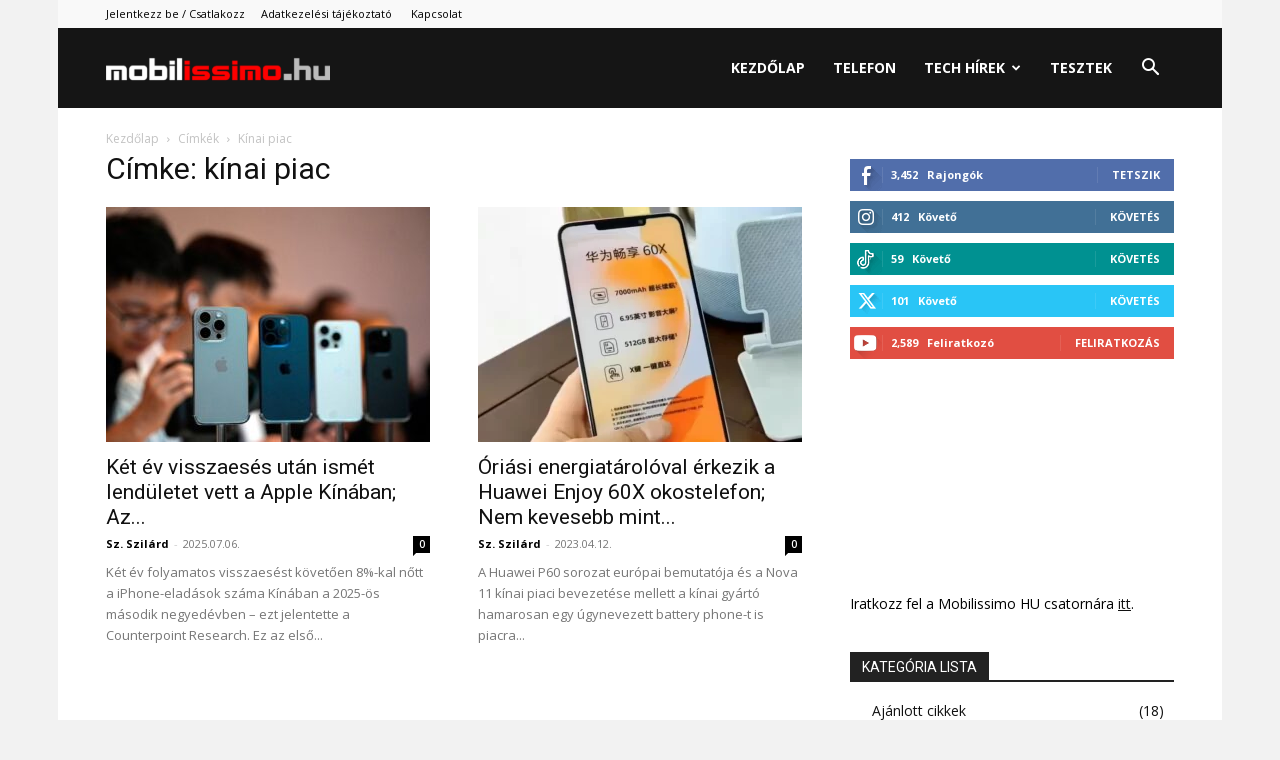

--- FILE ---
content_type: text/html; charset=UTF-8
request_url: https://www.mobilissimo.hu/tag/kinai-piac/
body_size: 33646
content:
<!doctype html >
<!--[if IE 8]>    <html class="ie8" lang="en"> <![endif]-->
<!--[if IE 9]>    <html class="ie9" lang="en"> <![endif]-->
<!--[if gt IE 8]><!--> <html lang="hu" prefix="og: https://ogp.me/ns#"> <!--<![endif]-->
<head>
    <title>kínai piac - Mobilissimo.hu</title>
    <meta charset="UTF-8" />
    <meta name="viewport" content="width=device-width, initial-scale=1.0">
    <link rel="pingback" href="https://www.mobilissimo.hu/xmlrpc.php" />
    <link rel="icon" type="image/png" href="https://mobilissimo.hu/wp-content/uploads/2023/03/favicon.png">
<!-- Search Engine Optimization by Rank Math PRO - https://rankmath.com/ -->
<meta name="robots" content="follow, index, max-snippet:-1, max-video-preview:-1, max-image-preview:large"/>
<link rel="canonical" href="https://www.mobilissimo.hu/tag/kinai-piac/" />
<meta property="og:locale" content="hu_HU" />
<meta property="og:type" content="article" />
<meta property="og:title" content="kínai piac - Mobilissimo.hu" />
<meta property="og:url" content="https://www.mobilissimo.hu/tag/kinai-piac/" />
<meta property="og:site_name" content="Mobilissimo.hu" />
<meta property="article:publisher" content="https://www.facebook.com/mobilissimo.hu" />
<meta property="fb:admins" content="1226897421" />
<meta name="twitter:card" content="summary_large_image" />
<meta name="twitter:title" content="kínai piac - Mobilissimo.hu" />
<meta name="twitter:label1" content="Bejegyzések" />
<meta name="twitter:data1" content="2" />
<script type="application/ld+json" class="rank-math-schema-pro">{"@context":"https://schema.org","@graph":[{"@type":"NewsMediaOrganization","@id":"https://www.mobilissimo.hu/#organization","name":"Mobilissimo Group","url":"https://www.mobilissimo.hu","sameAs":["https://www.facebook.com/mobilissimo.hu"],"email":"ervin@mobilissimo.com","logo":{"@type":"ImageObject","@id":"https://www.mobilissimo.hu/#logo","url":"https://www.mobilissimo.hu/wp-content/uploads/2023/03/mobilissimo_hu-1.png","contentUrl":"https://www.mobilissimo.hu/wp-content/uploads/2023/03/mobilissimo_hu-1.png","caption":"Mobilissimo.hu","inLanguage":"hu","width":"1464","height":"142"}},{"@type":"WebSite","@id":"https://www.mobilissimo.hu/#website","url":"https://www.mobilissimo.hu","name":"Mobilissimo.hu","alternateName":"Mobilissimo","publisher":{"@id":"https://www.mobilissimo.hu/#organization"},"inLanguage":"hu"},{"@type":"CollectionPage","@id":"https://www.mobilissimo.hu/tag/kinai-piac/#webpage","url":"https://www.mobilissimo.hu/tag/kinai-piac/","name":"k\u00ednai piac - Mobilissimo.hu","isPartOf":{"@id":"https://www.mobilissimo.hu/#website"},"inLanguage":"hu"}]}</script>
<!-- /Rank Math WordPress SEO plugin -->

<link rel='dns-prefetch' href='//www.googletagmanager.com' />
<link rel='dns-prefetch' href='//fonts.googleapis.com' />
<link rel='dns-prefetch' href='//pagead2.googlesyndication.com' />
<link rel="alternate" type="application/rss+xml" title="Mobilissimo.hu &raquo; hírcsatorna" href="https://www.mobilissimo.hu/feed/" />
<link rel="alternate" type="application/rss+xml" title="Mobilissimo.hu &raquo; hozzászólás hírcsatorna" href="https://www.mobilissimo.hu/comments/feed/" />
<link rel="alternate" type="application/rss+xml" title="Mobilissimo.hu &raquo; kínai piac címke hírcsatorna" href="https://www.mobilissimo.hu/tag/kinai-piac/feed/" />
<style id='wp-img-auto-sizes-contain-inline-css' type='text/css'>
img:is([sizes=auto i],[sizes^="auto," i]){contain-intrinsic-size:3000px 1500px}
/*# sourceURL=wp-img-auto-sizes-contain-inline-css */
</style>
<style id='wp-emoji-styles-inline-css' type='text/css'>

	img.wp-smiley, img.emoji {
		display: inline !important;
		border: none !important;
		box-shadow: none !important;
		height: 1em !important;
		width: 1em !important;
		margin: 0 0.07em !important;
		vertical-align: -0.1em !important;
		background: none !important;
		padding: 0 !important;
	}
/*# sourceURL=wp-emoji-styles-inline-css */
</style>
<style id='classic-theme-styles-inline-css' type='text/css'>
/*! This file is auto-generated */
.wp-block-button__link{color:#fff;background-color:#32373c;border-radius:9999px;box-shadow:none;text-decoration:none;padding:calc(.667em + 2px) calc(1.333em + 2px);font-size:1.125em}.wp-block-file__button{background:#32373c;color:#fff;text-decoration:none}
/*# sourceURL=/wp-includes/css/classic-themes.min.css */
</style>
<link rel='stylesheet' id='td-plugin-multi-purpose-css' href='https://www.mobilissimo.hu/wp-content/plugins/td-composer/td-multi-purpose/style.css?ver=7cd248d7ca13c255207c3f8b916c3f00' type='text/css' media='all' />
<link rel='stylesheet' id='google-fonts-style-css' href='https://fonts.googleapis.com/css?family=Open+Sans%3A400%2C600%2C700%7CRoboto%3A400%2C600%2C700&#038;display=swap&#038;ver=12.7.3' type='text/css' media='all' />
<link rel='stylesheet' id='td-theme-css' href='https://www.mobilissimo.hu/wp-content/themes/Newspaper/style.css?ver=12.7.3' type='text/css' media='all' />
<style id='td-theme-inline-css' type='text/css'>@media (max-width:767px){.td-header-desktop-wrap{display:none}}@media (min-width:767px){.td-header-mobile-wrap{display:none}}</style>
<link rel='stylesheet' id='td-legacy-framework-front-style-css' href='https://www.mobilissimo.hu/wp-content/plugins/td-composer/legacy/Newspaper/assets/css/td_legacy_main.css?ver=12.7.3' type='text/css' media='all' />
<link rel='stylesheet' id='td-standard-pack-framework-front-style-css' href='https://www.mobilissimo.hu/wp-content/plugins/td-standard-pack/Newspaper/assets/css/td_standard_pack_main.css?ver=12.7.3' type='text/css' media='all' />
<link rel='stylesheet' id='tdb_style_cloud_templates_front-css' href='https://www.mobilissimo.hu/wp-content/plugins/td-cloud-library/assets/css/tdb_main.css?ver=6127d3b6131f900b2e62bb855b13dc3b' type='text/css' media='all' />
<script type="text/javascript" src="https://www.mobilissimo.hu/wp-includes/js/jquery/jquery.min.js?ver=3.7.1" id="jquery-core-js"></script>
<script type="text/javascript" src="https://www.mobilissimo.hu/wp-includes/js/jquery/jquery-migrate.min.js?ver=3.4.1" id="jquery-migrate-js"></script>

<!-- Google tag (gtag.js) snippet added by Site Kit -->
<!-- Google Analytics snippet added by Site Kit -->
<script type="text/javascript" src="https://www.googletagmanager.com/gtag/js?id=G-7XN3MCS7TM" id="google_gtagjs-js" async></script>
<script type="text/javascript" id="google_gtagjs-js-after">
/* <![CDATA[ */
window.dataLayer = window.dataLayer || [];function gtag(){dataLayer.push(arguments);}
gtag("set","linker",{"domains":["www.mobilissimo.hu"]});
gtag("js", new Date());
gtag("set", "developer_id.dZTNiMT", true);
gtag("config", "G-7XN3MCS7TM");
//# sourceURL=google_gtagjs-js-after
/* ]]> */
</script>
<link rel="https://api.w.org/" href="https://www.mobilissimo.hu/wp-json/" /><link rel="alternate" title="JSON" type="application/json" href="https://www.mobilissimo.hu/wp-json/wp/v2/tags/647" /><meta name="generator" content="Site Kit by Google 1.170.0" /><script async src="https://pagead2.googlesyndication.com/pagead/js/adsbygoogle.js?client=ca-pub-2846186169381845"
     crossorigin="anonymous"></script>


<!-- Facebook Pixel Code --><script>!function(f,b,e,v,n,t,s){if(f.fbq)return;n=f.fbq=function(){n.callMethod?n.callMethod.apply(n,arguments):n.queue.push(arguments)};if(!f._fbq)f._fbq=n;n.push=n;n.loaded=!0;n.version='2.0';n.queue=[];t=b.createElement(e);t.async=!0;t.src=v;s=b.getElementsByTagName(e)[0];s.parentNode.insertBefore(t,s)}(window,document,'script','https://connect.facebook.net/en_US/fbevents.js'); fbq('init', '742851753486443'); fbq('track', 'PageView');</script><noscript> <img height="1" width="1" src="https://www.facebook.com/tr?id=742851753486443&ev=PageView&noscript=1"/></noscript><!-- End Facebook Pixel Code -->    <script>
        window.tdb_global_vars = {"wpRestUrl":"https:\/\/www.mobilissimo.hu\/wp-json\/","permalinkStructure":"\/%postname%\/"};
        window.tdb_p_autoload_vars = {"isAjax":false,"isAdminBarShowing":false};
    </script>
    
    <style id="tdb-global-colors">:root{--accent-color:#fff}</style>

    
	
<!-- Google AdSense meta tags added by Site Kit -->
<meta name="google-adsense-platform-account" content="ca-host-pub-2644536267352236">
<meta name="google-adsense-platform-domain" content="sitekit.withgoogle.com">
<!-- End Google AdSense meta tags added by Site Kit -->

<!-- BEGIN Clicky Analytics v2.2.4 Tracking - https://wordpress.org/plugins/clicky-analytics/ -->
<script type="text/javascript">
  var clicky_custom = clicky_custom || {};
  clicky_custom.html_media_track = 1;
</script>
<script type="text/javascript">
  var clicky_custom = clicky_custom || {};
  clicky_custom.outbound_pattern = ['/go/','/out/'];
</script>

<script async src="//static.getclicky.com/101402612.js"></script>
<script src='//static.getclicky.com/inc/javascript/video/youtube.js'></script>
<!-- END Clicky Analytics v2.2.4 Tracking -->

<script type="text/javascript" id="google_gtagjs" src="https://www.googletagmanager.com/gtag/js?id=G-7XN3MCS7TM" async="async"></script>
<script type="text/javascript" id="google_gtagjs-inline">
/* <![CDATA[ */
window.dataLayer = window.dataLayer || [];function gtag(){dataLayer.push(arguments);}gtag('js', new Date());gtag('config', 'G-7XN3MCS7TM', {} );
/* ]]> */
</script>

<!-- Google AdSense snippet added by Site Kit -->
<script type="text/javascript" async="async" src="https://pagead2.googlesyndication.com/pagead/js/adsbygoogle.js?client=ca-pub-2846186169381845&amp;host=ca-host-pub-2644536267352236" crossorigin="anonymous"></script>

<!-- End Google AdSense snippet added by Site Kit -->

<!-- JS generated by theme -->

<script type="text/javascript" id="td-generated-header-js">
    
    

	    var tdBlocksArray = []; //here we store all the items for the current page

	    // td_block class - each ajax block uses a object of this class for requests
	    function tdBlock() {
		    this.id = '';
		    this.block_type = 1; //block type id (1-234 etc)
		    this.atts = '';
		    this.td_column_number = '';
		    this.td_current_page = 1; //
		    this.post_count = 0; //from wp
		    this.found_posts = 0; //from wp
		    this.max_num_pages = 0; //from wp
		    this.td_filter_value = ''; //current live filter value
		    this.is_ajax_running = false;
		    this.td_user_action = ''; // load more or infinite loader (used by the animation)
		    this.header_color = '';
		    this.ajax_pagination_infinite_stop = ''; //show load more at page x
	    }

        // td_js_generator - mini detector
        ( function () {
            var htmlTag = document.getElementsByTagName("html")[0];

	        if ( navigator.userAgent.indexOf("MSIE 10.0") > -1 ) {
                htmlTag.className += ' ie10';
            }

            if ( !!navigator.userAgent.match(/Trident.*rv\:11\./) ) {
                htmlTag.className += ' ie11';
            }

	        if ( navigator.userAgent.indexOf("Edge") > -1 ) {
                htmlTag.className += ' ieEdge';
            }

            if ( /(iPad|iPhone|iPod)/g.test(navigator.userAgent) ) {
                htmlTag.className += ' td-md-is-ios';
            }

            var user_agent = navigator.userAgent.toLowerCase();
            if ( user_agent.indexOf("android") > -1 ) {
                htmlTag.className += ' td-md-is-android';
            }

            if ( -1 !== navigator.userAgent.indexOf('Mac OS X')  ) {
                htmlTag.className += ' td-md-is-os-x';
            }

            if ( /chrom(e|ium)/.test(navigator.userAgent.toLowerCase()) ) {
               htmlTag.className += ' td-md-is-chrome';
            }

            if ( -1 !== navigator.userAgent.indexOf('Firefox') ) {
                htmlTag.className += ' td-md-is-firefox';
            }

            if ( -1 !== navigator.userAgent.indexOf('Safari') && -1 === navigator.userAgent.indexOf('Chrome') ) {
                htmlTag.className += ' td-md-is-safari';
            }

            if( -1 !== navigator.userAgent.indexOf('IEMobile') ){
                htmlTag.className += ' td-md-is-iemobile';
            }

        })();

        var tdLocalCache = {};

        ( function () {
            "use strict";

            tdLocalCache = {
                data: {},
                remove: function (resource_id) {
                    delete tdLocalCache.data[resource_id];
                },
                exist: function (resource_id) {
                    return tdLocalCache.data.hasOwnProperty(resource_id) && tdLocalCache.data[resource_id] !== null;
                },
                get: function (resource_id) {
                    return tdLocalCache.data[resource_id];
                },
                set: function (resource_id, cachedData) {
                    tdLocalCache.remove(resource_id);
                    tdLocalCache.data[resource_id] = cachedData;
                }
            };
        })();

    
    
var td_viewport_interval_list=[{"limitBottom":767,"sidebarWidth":228},{"limitBottom":1018,"sidebarWidth":300},{"limitBottom":1140,"sidebarWidth":324}];
var tds_general_modal_image="yes";
var tds_video_width="100%";
var tds_video_playing_one="enabled";
var tdc_is_installed="yes";
var tdc_domain_active=false;
var td_ajax_url="https:\/\/www.mobilissimo.hu\/wp-admin\/admin-ajax.php?td_theme_name=Newspaper&v=12.7.3";
var td_get_template_directory_uri="https:\/\/www.mobilissimo.hu\/wp-content\/plugins\/td-composer\/legacy\/common";
var tds_snap_menu="";
var tds_logo_on_sticky="";
var tds_header_style="6";
var td_please_wait="K\u00e9rj\u00fck, v\u00e1rjon ...";
var td_email_user_pass_incorrect="T\u00e9ves felhaszn\u00e1l\u00f3n\u00e9v vagy jelsz\u00f3!";
var td_email_user_incorrect="E-mail vagy felhaszn\u00e1l\u00f3n\u00e9v t\u00e9ves!";
var td_email_incorrect="T\u00e9ves E-mail!";
var td_user_incorrect="Username incorrect!";
var td_email_user_empty="Email or username empty!";
var td_pass_empty="Pass empty!";
var td_pass_pattern_incorrect="Invalid Pass Pattern!";
var td_retype_pass_incorrect="Retyped Pass incorrect!";
var tds_more_articles_on_post_enable="show";
var tds_more_articles_on_post_time_to_wait="1";
var tds_more_articles_on_post_pages_distance_from_top=760;
var tds_captcha="";
var tds_theme_color_site_wide="#f50e0d";
var tds_smart_sidebar="";
var tdThemeName="Newspaper";
var tdThemeNameWl="Newspaper";
var td_magnific_popup_translation_tPrev="El\u0151z\u0151 (balra ny\u00edl)";
var td_magnific_popup_translation_tNext="K\u00f6vetkez\u0151 (jobb ny\u00edl gomb)";
var td_magnific_popup_translation_tCounter="%curr% a %total%-b\u00f3l";
var td_magnific_popup_translation_ajax_tError="A  %url%-t nem siker\u00fclt bet\u00f6lteni.";
var td_magnific_popup_translation_image_tError="A #%curr% k\u00e9pet nem siker\u00fclt bet\u00f6lteni.";
var tdBlockNonce="b0b3648c91";
var tdMobileMenu="enabled";
var tdMobileSearch="enabled";
var tdDateNamesI18n={"month_names":["janu\u00e1r","febru\u00e1r","m\u00e1rcius","\u00e1prilis","m\u00e1jus","j\u00fanius","j\u00falius","augusztus","szeptember","okt\u00f3ber","november","december"],"month_names_short":["jan","febr","m\u00e1rc","\u00e1pr","m\u00e1j","j\u00fan","j\u00fal","aug","szept","okt","nov","dec"],"day_names":["vas\u00e1rnap","h\u00e9tf\u0151","kedd","szerda","cs\u00fct\u00f6rt\u00f6k","p\u00e9ntek","szombat"],"day_names_short":["vas","h\u00e9t","ked","sze","cs\u00fc","p\u00e9n","szo"]};
var tdb_modal_confirm="Save";
var tdb_modal_cancel="Cancel";
var tdb_modal_confirm_alt="Yes";
var tdb_modal_cancel_alt="No";
var td_deploy_mode="deploy";
var td_ad_background_click_link="";
var td_ad_background_click_target="";
</script>


<!-- Header style compiled by theme -->

<style>.td_module_wrap .td-image-wrap:before{content:'';position:absolute;top:0;left:0;width:100%;height:100%;background-image:url(https://www.mobilissimo.hu/wp-content/uploads/2023/03/THUMB-PLACEHOLDER.jpg);background-repeat:no-repeat;background-size:cover;background-position:center;z-index:-1}:root{--td_excl_label:'KIZÁRÓLAGOS';--td_theme_color:#f50e0d;--td_slider_text:rgba(245,14,13,0.7)}.td-header-style-12 .td-header-menu-wrap-full,.td-header-style-12 .td-affix,.td-grid-style-1.td-hover-1 .td-big-grid-post:hover .td-post-category,.td-grid-style-5.td-hover-1 .td-big-grid-post:hover .td-post-category,.td_category_template_3 .td-current-sub-category,.td_category_template_8 .td-category-header .td-category a.td-current-sub-category,.td_category_template_4 .td-category-siblings .td-category a:hover,.td_block_big_grid_9.td-grid-style-1 .td-post-category,.td_block_big_grid_9.td-grid-style-5 .td-post-category,.td-grid-style-6.td-hover-1 .td-module-thumb:after,.tdm-menu-active-style5 .td-header-menu-wrap .sf-menu>.current-menu-item>a,.tdm-menu-active-style5 .td-header-menu-wrap .sf-menu>.current-menu-ancestor>a,.tdm-menu-active-style5 .td-header-menu-wrap .sf-menu>.current-category-ancestor>a,.tdm-menu-active-style5 .td-header-menu-wrap .sf-menu>li>a:hover,.tdm-menu-active-style5 .td-header-menu-wrap .sf-menu>.sfHover>a{background-color:#f50e0d}.td_mega_menu_sub_cats .cur-sub-cat,.td-mega-span h3 a:hover,.td_mod_mega_menu:hover .entry-title a,.header-search-wrap .result-msg a:hover,.td-header-top-menu .td-drop-down-search .td_module_wrap:hover .entry-title a,.td-header-top-menu .td-icon-search:hover,.td-header-wrap .result-msg a:hover,.top-header-menu li a:hover,.top-header-menu .current-menu-item>a,.top-header-menu .current-menu-ancestor>a,.top-header-menu .current-category-ancestor>a,.td-social-icon-wrap>a:hover,.td-header-sp-top-widget .td-social-icon-wrap a:hover,.td_mod_related_posts:hover h3>a,.td-post-template-11 .td-related-title .td-related-left:hover,.td-post-template-11 .td-related-title .td-related-right:hover,.td-post-template-11 .td-related-title .td-cur-simple-item,.td-post-template-11 .td_block_related_posts .td-next-prev-wrap a:hover,.td-category-header .td-pulldown-category-filter-link:hover,.td-category-siblings .td-subcat-dropdown a:hover,.td-category-siblings .td-subcat-dropdown a.td-current-sub-category,.footer-text-wrap .footer-email-wrap a,.footer-social-wrap a:hover,.td_module_17 .td-read-more a:hover,.td_module_18 .td-read-more a:hover,.td_module_19 .td-post-author-name a:hover,.td-pulldown-syle-2 .td-subcat-dropdown:hover .td-subcat-more span,.td-pulldown-syle-2 .td-subcat-dropdown:hover .td-subcat-more i,.td-pulldown-syle-3 .td-subcat-dropdown:hover .td-subcat-more span,.td-pulldown-syle-3 .td-subcat-dropdown:hover .td-subcat-more i,.tdm-menu-active-style3 .tdm-header.td-header-wrap .sf-menu>.current-category-ancestor>a,.tdm-menu-active-style3 .tdm-header.td-header-wrap .sf-menu>.current-menu-ancestor>a,.tdm-menu-active-style3 .tdm-header.td-header-wrap .sf-menu>.current-menu-item>a,.tdm-menu-active-style3 .tdm-header.td-header-wrap .sf-menu>.sfHover>a,.tdm-menu-active-style3 .tdm-header.td-header-wrap .sf-menu>li>a:hover{color:#f50e0d}.td-mega-menu-page .wpb_content_element ul li a:hover,.td-theme-wrap .td-aj-search-results .td_module_wrap:hover .entry-title a,.td-theme-wrap .header-search-wrap .result-msg a:hover{color:#f50e0d!important}.td_category_template_8 .td-category-header .td-category a.td-current-sub-category,.td_category_template_4 .td-category-siblings .td-category a:hover,.tdm-menu-active-style4 .tdm-header .sf-menu>.current-menu-item>a,.tdm-menu-active-style4 .tdm-header .sf-menu>.current-menu-ancestor>a,.tdm-menu-active-style4 .tdm-header .sf-menu>.current-category-ancestor>a,.tdm-menu-active-style4 .tdm-header .sf-menu>li>a:hover,.tdm-menu-active-style4 .tdm-header .sf-menu>.sfHover>a{border-color:#f50e0d}body{background-color:#f2f2f2}.td_module_wrap .td-image-wrap:before{content:'';position:absolute;top:0;left:0;width:100%;height:100%;background-image:url(https://www.mobilissimo.hu/wp-content/uploads/2023/03/THUMB-PLACEHOLDER.jpg);background-repeat:no-repeat;background-size:cover;background-position:center;z-index:-1}:root{--td_excl_label:'KIZÁRÓLAGOS';--td_theme_color:#f50e0d;--td_slider_text:rgba(245,14,13,0.7)}.td-header-style-12 .td-header-menu-wrap-full,.td-header-style-12 .td-affix,.td-grid-style-1.td-hover-1 .td-big-grid-post:hover .td-post-category,.td-grid-style-5.td-hover-1 .td-big-grid-post:hover .td-post-category,.td_category_template_3 .td-current-sub-category,.td_category_template_8 .td-category-header .td-category a.td-current-sub-category,.td_category_template_4 .td-category-siblings .td-category a:hover,.td_block_big_grid_9.td-grid-style-1 .td-post-category,.td_block_big_grid_9.td-grid-style-5 .td-post-category,.td-grid-style-6.td-hover-1 .td-module-thumb:after,.tdm-menu-active-style5 .td-header-menu-wrap .sf-menu>.current-menu-item>a,.tdm-menu-active-style5 .td-header-menu-wrap .sf-menu>.current-menu-ancestor>a,.tdm-menu-active-style5 .td-header-menu-wrap .sf-menu>.current-category-ancestor>a,.tdm-menu-active-style5 .td-header-menu-wrap .sf-menu>li>a:hover,.tdm-menu-active-style5 .td-header-menu-wrap .sf-menu>.sfHover>a{background-color:#f50e0d}.td_mega_menu_sub_cats .cur-sub-cat,.td-mega-span h3 a:hover,.td_mod_mega_menu:hover .entry-title a,.header-search-wrap .result-msg a:hover,.td-header-top-menu .td-drop-down-search .td_module_wrap:hover .entry-title a,.td-header-top-menu .td-icon-search:hover,.td-header-wrap .result-msg a:hover,.top-header-menu li a:hover,.top-header-menu .current-menu-item>a,.top-header-menu .current-menu-ancestor>a,.top-header-menu .current-category-ancestor>a,.td-social-icon-wrap>a:hover,.td-header-sp-top-widget .td-social-icon-wrap a:hover,.td_mod_related_posts:hover h3>a,.td-post-template-11 .td-related-title .td-related-left:hover,.td-post-template-11 .td-related-title .td-related-right:hover,.td-post-template-11 .td-related-title .td-cur-simple-item,.td-post-template-11 .td_block_related_posts .td-next-prev-wrap a:hover,.td-category-header .td-pulldown-category-filter-link:hover,.td-category-siblings .td-subcat-dropdown a:hover,.td-category-siblings .td-subcat-dropdown a.td-current-sub-category,.footer-text-wrap .footer-email-wrap a,.footer-social-wrap a:hover,.td_module_17 .td-read-more a:hover,.td_module_18 .td-read-more a:hover,.td_module_19 .td-post-author-name a:hover,.td-pulldown-syle-2 .td-subcat-dropdown:hover .td-subcat-more span,.td-pulldown-syle-2 .td-subcat-dropdown:hover .td-subcat-more i,.td-pulldown-syle-3 .td-subcat-dropdown:hover .td-subcat-more span,.td-pulldown-syle-3 .td-subcat-dropdown:hover .td-subcat-more i,.tdm-menu-active-style3 .tdm-header.td-header-wrap .sf-menu>.current-category-ancestor>a,.tdm-menu-active-style3 .tdm-header.td-header-wrap .sf-menu>.current-menu-ancestor>a,.tdm-menu-active-style3 .tdm-header.td-header-wrap .sf-menu>.current-menu-item>a,.tdm-menu-active-style3 .tdm-header.td-header-wrap .sf-menu>.sfHover>a,.tdm-menu-active-style3 .tdm-header.td-header-wrap .sf-menu>li>a:hover{color:#f50e0d}.td-mega-menu-page .wpb_content_element ul li a:hover,.td-theme-wrap .td-aj-search-results .td_module_wrap:hover .entry-title a,.td-theme-wrap .header-search-wrap .result-msg a:hover{color:#f50e0d!important}.td_category_template_8 .td-category-header .td-category a.td-current-sub-category,.td_category_template_4 .td-category-siblings .td-category a:hover,.tdm-menu-active-style4 .tdm-header .sf-menu>.current-menu-item>a,.tdm-menu-active-style4 .tdm-header .sf-menu>.current-menu-ancestor>a,.tdm-menu-active-style4 .tdm-header .sf-menu>.current-category-ancestor>a,.tdm-menu-active-style4 .tdm-header .sf-menu>li>a:hover,.tdm-menu-active-style4 .tdm-header .sf-menu>.sfHover>a{border-color:#f50e0d}</style>




<script type="application/ld+json">
    {
        "@context": "https://schema.org",
        "@type": "BreadcrumbList",
        "itemListElement": [
            {
                "@type": "ListItem",
                "position": 1,
                "item": {
                    "@type": "WebSite",
                    "@id": "https://www.mobilissimo.hu/",
                    "name": "Kezdőlap"
                }
            },
            {
                "@type": "ListItem",
                "position": 2,
                    "item": {
                    "@type": "WebPage",
                    "@id": "https://www.mobilissimo.hu/tag/kinai-piac/",
                    "name": "Kínai piac"
                }
            }    
        ]
    }
</script>

<!-- Button style compiled by theme -->

<style>.tdm-btn-style1{background-color:#f50e0d}.tdm-btn-style2:before{border-color:#f50e0d}.tdm-btn-style2{color:#f50e0d}.tdm-btn-style3{-webkit-box-shadow:0 2px 16px #f50e0d;-moz-box-shadow:0 2px 16px #f50e0d;box-shadow:0 2px 16px #f50e0d}.tdm-btn-style3:hover{-webkit-box-shadow:0 4px 26px #f50e0d;-moz-box-shadow:0 4px 26px #f50e0d;box-shadow:0 4px 26px #f50e0d}</style>

	<style id="tdw-css-placeholder"></style><style id='wp-block-categories-inline-css' type='text/css'>
.wp-block-categories{box-sizing:border-box}.wp-block-categories.alignleft{margin-right:2em}.wp-block-categories.alignright{margin-left:2em}.wp-block-categories.wp-block-categories-dropdown.aligncenter{text-align:center}.wp-block-categories .wp-block-categories__label{display:block;width:100%}
/*# sourceURL=https://www.mobilissimo.hu/wp-includes/blocks/categories/style.min.css */
</style>
<style id='wp-block-embed-inline-css' type='text/css'>
.wp-block-embed.alignleft,.wp-block-embed.alignright,.wp-block[data-align=left]>[data-type="core/embed"],.wp-block[data-align=right]>[data-type="core/embed"]{max-width:360px;width:100%}.wp-block-embed.alignleft .wp-block-embed__wrapper,.wp-block-embed.alignright .wp-block-embed__wrapper,.wp-block[data-align=left]>[data-type="core/embed"] .wp-block-embed__wrapper,.wp-block[data-align=right]>[data-type="core/embed"] .wp-block-embed__wrapper{min-width:280px}.wp-block-cover .wp-block-embed{min-height:240px;min-width:320px}.wp-block-embed{overflow-wrap:break-word}.wp-block-embed :where(figcaption){margin-bottom:1em;margin-top:.5em}.wp-block-embed iframe{max-width:100%}.wp-block-embed__wrapper{position:relative}.wp-embed-responsive .wp-has-aspect-ratio .wp-block-embed__wrapper:before{content:"";display:block;padding-top:50%}.wp-embed-responsive .wp-has-aspect-ratio iframe{bottom:0;height:100%;left:0;position:absolute;right:0;top:0;width:100%}.wp-embed-responsive .wp-embed-aspect-21-9 .wp-block-embed__wrapper:before{padding-top:42.85%}.wp-embed-responsive .wp-embed-aspect-18-9 .wp-block-embed__wrapper:before{padding-top:50%}.wp-embed-responsive .wp-embed-aspect-16-9 .wp-block-embed__wrapper:before{padding-top:56.25%}.wp-embed-responsive .wp-embed-aspect-4-3 .wp-block-embed__wrapper:before{padding-top:75%}.wp-embed-responsive .wp-embed-aspect-1-1 .wp-block-embed__wrapper:before{padding-top:100%}.wp-embed-responsive .wp-embed-aspect-9-16 .wp-block-embed__wrapper:before{padding-top:177.77%}.wp-embed-responsive .wp-embed-aspect-1-2 .wp-block-embed__wrapper:before{padding-top:200%}
/*# sourceURL=https://www.mobilissimo.hu/wp-includes/blocks/embed/style.min.css */
</style>
<style id='global-styles-inline-css' type='text/css'>
:root{--wp--preset--aspect-ratio--square: 1;--wp--preset--aspect-ratio--4-3: 4/3;--wp--preset--aspect-ratio--3-4: 3/4;--wp--preset--aspect-ratio--3-2: 3/2;--wp--preset--aspect-ratio--2-3: 2/3;--wp--preset--aspect-ratio--16-9: 16/9;--wp--preset--aspect-ratio--9-16: 9/16;--wp--preset--color--black: #000000;--wp--preset--color--cyan-bluish-gray: #abb8c3;--wp--preset--color--white: #ffffff;--wp--preset--color--pale-pink: #f78da7;--wp--preset--color--vivid-red: #cf2e2e;--wp--preset--color--luminous-vivid-orange: #ff6900;--wp--preset--color--luminous-vivid-amber: #fcb900;--wp--preset--color--light-green-cyan: #7bdcb5;--wp--preset--color--vivid-green-cyan: #00d084;--wp--preset--color--pale-cyan-blue: #8ed1fc;--wp--preset--color--vivid-cyan-blue: #0693e3;--wp--preset--color--vivid-purple: #9b51e0;--wp--preset--gradient--vivid-cyan-blue-to-vivid-purple: linear-gradient(135deg,rgb(6,147,227) 0%,rgb(155,81,224) 100%);--wp--preset--gradient--light-green-cyan-to-vivid-green-cyan: linear-gradient(135deg,rgb(122,220,180) 0%,rgb(0,208,130) 100%);--wp--preset--gradient--luminous-vivid-amber-to-luminous-vivid-orange: linear-gradient(135deg,rgb(252,185,0) 0%,rgb(255,105,0) 100%);--wp--preset--gradient--luminous-vivid-orange-to-vivid-red: linear-gradient(135deg,rgb(255,105,0) 0%,rgb(207,46,46) 100%);--wp--preset--gradient--very-light-gray-to-cyan-bluish-gray: linear-gradient(135deg,rgb(238,238,238) 0%,rgb(169,184,195) 100%);--wp--preset--gradient--cool-to-warm-spectrum: linear-gradient(135deg,rgb(74,234,220) 0%,rgb(151,120,209) 20%,rgb(207,42,186) 40%,rgb(238,44,130) 60%,rgb(251,105,98) 80%,rgb(254,248,76) 100%);--wp--preset--gradient--blush-light-purple: linear-gradient(135deg,rgb(255,206,236) 0%,rgb(152,150,240) 100%);--wp--preset--gradient--blush-bordeaux: linear-gradient(135deg,rgb(254,205,165) 0%,rgb(254,45,45) 50%,rgb(107,0,62) 100%);--wp--preset--gradient--luminous-dusk: linear-gradient(135deg,rgb(255,203,112) 0%,rgb(199,81,192) 50%,rgb(65,88,208) 100%);--wp--preset--gradient--pale-ocean: linear-gradient(135deg,rgb(255,245,203) 0%,rgb(182,227,212) 50%,rgb(51,167,181) 100%);--wp--preset--gradient--electric-grass: linear-gradient(135deg,rgb(202,248,128) 0%,rgb(113,206,126) 100%);--wp--preset--gradient--midnight: linear-gradient(135deg,rgb(2,3,129) 0%,rgb(40,116,252) 100%);--wp--preset--font-size--small: 11px;--wp--preset--font-size--medium: 20px;--wp--preset--font-size--large: 32px;--wp--preset--font-size--x-large: 42px;--wp--preset--font-size--regular: 15px;--wp--preset--font-size--larger: 50px;--wp--preset--spacing--20: 0.44rem;--wp--preset--spacing--30: 0.67rem;--wp--preset--spacing--40: 1rem;--wp--preset--spacing--50: 1.5rem;--wp--preset--spacing--60: 2.25rem;--wp--preset--spacing--70: 3.38rem;--wp--preset--spacing--80: 5.06rem;--wp--preset--shadow--natural: 6px 6px 9px rgba(0, 0, 0, 0.2);--wp--preset--shadow--deep: 12px 12px 50px rgba(0, 0, 0, 0.4);--wp--preset--shadow--sharp: 6px 6px 0px rgba(0, 0, 0, 0.2);--wp--preset--shadow--outlined: 6px 6px 0px -3px rgb(255, 255, 255), 6px 6px rgb(0, 0, 0);--wp--preset--shadow--crisp: 6px 6px 0px rgb(0, 0, 0);}:where(.is-layout-flex){gap: 0.5em;}:where(.is-layout-grid){gap: 0.5em;}body .is-layout-flex{display: flex;}.is-layout-flex{flex-wrap: wrap;align-items: center;}.is-layout-flex > :is(*, div){margin: 0;}body .is-layout-grid{display: grid;}.is-layout-grid > :is(*, div){margin: 0;}:where(.wp-block-columns.is-layout-flex){gap: 2em;}:where(.wp-block-columns.is-layout-grid){gap: 2em;}:where(.wp-block-post-template.is-layout-flex){gap: 1.25em;}:where(.wp-block-post-template.is-layout-grid){gap: 1.25em;}.has-black-color{color: var(--wp--preset--color--black) !important;}.has-cyan-bluish-gray-color{color: var(--wp--preset--color--cyan-bluish-gray) !important;}.has-white-color{color: var(--wp--preset--color--white) !important;}.has-pale-pink-color{color: var(--wp--preset--color--pale-pink) !important;}.has-vivid-red-color{color: var(--wp--preset--color--vivid-red) !important;}.has-luminous-vivid-orange-color{color: var(--wp--preset--color--luminous-vivid-orange) !important;}.has-luminous-vivid-amber-color{color: var(--wp--preset--color--luminous-vivid-amber) !important;}.has-light-green-cyan-color{color: var(--wp--preset--color--light-green-cyan) !important;}.has-vivid-green-cyan-color{color: var(--wp--preset--color--vivid-green-cyan) !important;}.has-pale-cyan-blue-color{color: var(--wp--preset--color--pale-cyan-blue) !important;}.has-vivid-cyan-blue-color{color: var(--wp--preset--color--vivid-cyan-blue) !important;}.has-vivid-purple-color{color: var(--wp--preset--color--vivid-purple) !important;}.has-black-background-color{background-color: var(--wp--preset--color--black) !important;}.has-cyan-bluish-gray-background-color{background-color: var(--wp--preset--color--cyan-bluish-gray) !important;}.has-white-background-color{background-color: var(--wp--preset--color--white) !important;}.has-pale-pink-background-color{background-color: var(--wp--preset--color--pale-pink) !important;}.has-vivid-red-background-color{background-color: var(--wp--preset--color--vivid-red) !important;}.has-luminous-vivid-orange-background-color{background-color: var(--wp--preset--color--luminous-vivid-orange) !important;}.has-luminous-vivid-amber-background-color{background-color: var(--wp--preset--color--luminous-vivid-amber) !important;}.has-light-green-cyan-background-color{background-color: var(--wp--preset--color--light-green-cyan) !important;}.has-vivid-green-cyan-background-color{background-color: var(--wp--preset--color--vivid-green-cyan) !important;}.has-pale-cyan-blue-background-color{background-color: var(--wp--preset--color--pale-cyan-blue) !important;}.has-vivid-cyan-blue-background-color{background-color: var(--wp--preset--color--vivid-cyan-blue) !important;}.has-vivid-purple-background-color{background-color: var(--wp--preset--color--vivid-purple) !important;}.has-black-border-color{border-color: var(--wp--preset--color--black) !important;}.has-cyan-bluish-gray-border-color{border-color: var(--wp--preset--color--cyan-bluish-gray) !important;}.has-white-border-color{border-color: var(--wp--preset--color--white) !important;}.has-pale-pink-border-color{border-color: var(--wp--preset--color--pale-pink) !important;}.has-vivid-red-border-color{border-color: var(--wp--preset--color--vivid-red) !important;}.has-luminous-vivid-orange-border-color{border-color: var(--wp--preset--color--luminous-vivid-orange) !important;}.has-luminous-vivid-amber-border-color{border-color: var(--wp--preset--color--luminous-vivid-amber) !important;}.has-light-green-cyan-border-color{border-color: var(--wp--preset--color--light-green-cyan) !important;}.has-vivid-green-cyan-border-color{border-color: var(--wp--preset--color--vivid-green-cyan) !important;}.has-pale-cyan-blue-border-color{border-color: var(--wp--preset--color--pale-cyan-blue) !important;}.has-vivid-cyan-blue-border-color{border-color: var(--wp--preset--color--vivid-cyan-blue) !important;}.has-vivid-purple-border-color{border-color: var(--wp--preset--color--vivid-purple) !important;}.has-vivid-cyan-blue-to-vivid-purple-gradient-background{background: var(--wp--preset--gradient--vivid-cyan-blue-to-vivid-purple) !important;}.has-light-green-cyan-to-vivid-green-cyan-gradient-background{background: var(--wp--preset--gradient--light-green-cyan-to-vivid-green-cyan) !important;}.has-luminous-vivid-amber-to-luminous-vivid-orange-gradient-background{background: var(--wp--preset--gradient--luminous-vivid-amber-to-luminous-vivid-orange) !important;}.has-luminous-vivid-orange-to-vivid-red-gradient-background{background: var(--wp--preset--gradient--luminous-vivid-orange-to-vivid-red) !important;}.has-very-light-gray-to-cyan-bluish-gray-gradient-background{background: var(--wp--preset--gradient--very-light-gray-to-cyan-bluish-gray) !important;}.has-cool-to-warm-spectrum-gradient-background{background: var(--wp--preset--gradient--cool-to-warm-spectrum) !important;}.has-blush-light-purple-gradient-background{background: var(--wp--preset--gradient--blush-light-purple) !important;}.has-blush-bordeaux-gradient-background{background: var(--wp--preset--gradient--blush-bordeaux) !important;}.has-luminous-dusk-gradient-background{background: var(--wp--preset--gradient--luminous-dusk) !important;}.has-pale-ocean-gradient-background{background: var(--wp--preset--gradient--pale-ocean) !important;}.has-electric-grass-gradient-background{background: var(--wp--preset--gradient--electric-grass) !important;}.has-midnight-gradient-background{background: var(--wp--preset--gradient--midnight) !important;}.has-small-font-size{font-size: var(--wp--preset--font-size--small) !important;}.has-medium-font-size{font-size: var(--wp--preset--font-size--medium) !important;}.has-large-font-size{font-size: var(--wp--preset--font-size--large) !important;}.has-x-large-font-size{font-size: var(--wp--preset--font-size--x-large) !important;}
/*# sourceURL=global-styles-inline-css */
</style>
</head>

<body data-rsssl=1 class="archive tag tag-kinai-piac tag-647 wp-theme-Newspaper td-standard-pack global-block-template-1  tdc-footer-template td-boxed-layout" itemscope="itemscope" itemtype="https://schema.org/WebPage">

<div class="td-scroll-up" data-style="style1"><i class="td-icon-menu-up"></i></div>
    <div class="td-menu-background" style="visibility:hidden"></div>
<div id="td-mobile-nav" style="visibility:hidden">
    <div class="td-mobile-container">
        <!-- mobile menu top section -->
        <div class="td-menu-socials-wrap">
            <!-- socials -->
            <div class="td-menu-socials">
                
        <span class="td-social-icon-wrap">
            <a target="_blank" rel="nofollow" href="https://www.facebook.com/mobilissimo.hu" title="Facebook">
                <i class="td-icon-font td-icon-facebook"></i>
                <span style="display: none">Facebook</span>
            </a>
        </span>
        <span class="td-social-icon-wrap">
            <a target="_blank" rel="nofollow" href="https://www.instagram.com/mobilissimo_hu/" title="Instagram">
                <i class="td-icon-font td-icon-instagram"></i>
                <span style="display: none">Instagram</span>
            </a>
        </span>
        <span class="td-social-icon-wrap">
            <a target="_blank" rel="nofollow" href="mailto:office@mobilissimo.hu" title="Mail">
                <i class="td-icon-font td-icon-mail-1"></i>
                <span style="display: none">Mail</span>
            </a>
        </span>
        <span class="td-social-icon-wrap">
            <a target="_blank" rel="nofollow" href="https://www.mobilissimo.hu/feed/" title="RSS">
                <i class="td-icon-font td-icon-rss"></i>
                <span style="display: none">RSS</span>
            </a>
        </span>
        <span class="td-social-icon-wrap">
            <a target="_blank" rel="nofollow" href="https://twitter.com/Mobilissimo_hu" title="Twitter">
                <i class="td-icon-font td-icon-twitter"></i>
                <span style="display: none">Twitter</span>
            </a>
        </span>
        <span class="td-social-icon-wrap">
            <a target="_blank" rel="nofollow" href="https://www.youtube.com/@MobilissimoHU" title="Youtube">
                <i class="td-icon-font td-icon-youtube"></i>
                <span style="display: none">Youtube</span>
            </a>
        </span>            </div>
            <!-- close button -->
            <div class="td-mobile-close">
                <span><i class="td-icon-close-mobile"></i></span>
            </div>
        </div>

        <!-- login section -->
                    <div class="td-menu-login-section">
                
    <div class="td-guest-wrap">
        <div class="td-menu-login"><a id="login-link-mob">Bejelentkezés</a></div>
    </div>
            </div>
        
        <!-- menu section -->
        <div class="td-mobile-content">
            <div class="menu-main-menu-container"><ul id="menu-main-menu" class="td-mobile-main-menu"><li id="menu-item-6" class="menu-item menu-item-type-custom menu-item-object-custom menu-item-first menu-item-6"><a href="https://mobilissimo.hu/">Kezdőlap</a></li>
<li id="menu-item-53" class="menu-item menu-item-type-taxonomy menu-item-object-category menu-item-53"><a href="https://www.mobilissimo.hu/telefon/">Telefon</a></li>
<li id="menu-item-1491" class="menu-item menu-item-type-custom menu-item-object-custom menu-item-has-children menu-item-1491"><a href="#">Tech Hírek<i class="td-icon-menu-right td-element-after"></i></a>
<ul class="sub-menu">
	<li id="menu-item-1502" class="menu-item menu-item-type-taxonomy menu-item-object-category menu-item-1502"><a href="https://www.mobilissimo.hu/telefon/">Telefon</a></li>
	<li id="menu-item-54" class="menu-item menu-item-type-taxonomy menu-item-object-category menu-item-54"><a href="https://www.mobilissimo.hu/tablagep/">Táblagép</a></li>
	<li id="menu-item-192" class="menu-item menu-item-type-taxonomy menu-item-object-category menu-item-192"><a href="https://www.mobilissimo.hu/okosora/">Okosóra</a></li>
	<li id="menu-item-1500" class="menu-item menu-item-type-taxonomy menu-item-object-category menu-item-1500"><a href="https://www.mobilissimo.hu/jatek/">Játék</a></li>
	<li id="menu-item-1498" class="menu-item menu-item-type-taxonomy menu-item-object-category menu-item-1498"><a href="https://www.mobilissimo.hu/app/">App</a></li>
	<li id="menu-item-77" class="menu-item menu-item-type-taxonomy menu-item-object-category menu-item-77"><a href="https://www.mobilissimo.hu/high-tech-eszkoz/">High-tech eszköz</a></li>
	<li id="menu-item-1499" class="menu-item menu-item-type-taxonomy menu-item-object-category menu-item-1499"><a href="https://www.mobilissimo.hu/elektromos-jarmu/">Elektromos jármű</a></li>
	<li id="menu-item-1501" class="menu-item menu-item-type-taxonomy menu-item-object-category menu-item-1501"><a href="https://www.mobilissimo.hu/mesterseges-inteligencia/">Mesterséges inteligencia</a></li>
</ul>
</li>
<li id="menu-item-1490" class="menu-item menu-item-type-taxonomy menu-item-object-category menu-item-1490"><a href="https://www.mobilissimo.hu/tesztek/">Tesztek</a></li>
</ul></div>        </div>
    </div>

    <!-- register/login section -->
            <div id="login-form-mobile" class="td-register-section">
            
            <div id="td-login-mob" class="td-login-animation td-login-hide-mob">
            	<!-- close button -->
	            <div class="td-login-close">
	                <span class="td-back-button"><i class="td-icon-read-down"></i></span>
	                <div class="td-login-title">Bejelentkezés</div>
	                <!-- close button -->
		            <div class="td-mobile-close">
		                <span><i class="td-icon-close-mobile"></i></span>
		            </div>
	            </div>
	            <form class="td-login-form-wrap" action="#" method="post">
	                <div class="td-login-panel-title"><span>Üdvözöljük!</span>Jelentkezz be a fiókodba</div>
	                <div class="td_display_err"></div>
	                <div class="td-login-inputs"><input class="td-login-input" autocomplete="username" type="text" name="login_email" id="login_email-mob" value="" required><label for="login_email-mob">felhasználóneved</label></div>
	                <div class="td-login-inputs"><input class="td-login-input" autocomplete="current-password" type="password" name="login_pass" id="login_pass-mob" value="" required><label for="login_pass-mob">jelszavad</label></div>
	                <input type="button" name="login_button" id="login_button-mob" class="td-login-button" value="BEJELENTKEZÉS">
	                
					
	                <div class="td-login-info-text">
	                <a href="#" id="forgot-pass-link-mob">Elfelejtette a jelszavát?</a>
	                </div>
	                <div class="td-login-register-link">
	                
	                </div>
	                
	                <div class="td-login-info-text"><a class="privacy-policy-link" href="https://www.mobilissimo.hu/adatkezelesi-tajekoztato/">Adatkezelési tájékoztató</a></div>

                </form>
            </div>

            
            
            
            
            <div id="td-forgot-pass-mob" class="td-login-animation td-login-hide-mob">
                <!-- close button -->
	            <div class="td-forgot-pass-close">
	                <a href="#" aria-label="Back" class="td-back-button"><i class="td-icon-read-down"></i></a>
	                <div class="td-login-title">Jelszó visszaállítás</div>
	            </div>
	            <div class="td-login-form-wrap">
	                <div class="td-login-panel-title">Jelszó visszaállítás</div>
	                <div class="td_display_err"></div>
	                <div class="td-login-inputs"><input class="td-login-input" type="text" name="forgot_email" id="forgot_email-mob" value="" required><label for="forgot_email-mob">e-mail címed</label></div>
	                <input type="button" name="forgot_button" id="forgot_button-mob" class="td-login-button" value="Küldje a jelszavamat">
                </div>
            </div>
        </div>
    </div><div class="td-search-background" style="visibility:hidden"></div>
<div class="td-search-wrap-mob" style="visibility:hidden">
	<div class="td-drop-down-search">
		<form method="get" class="td-search-form" action="https://www.mobilissimo.hu/">
			<!-- close button -->
			<div class="td-search-close">
				<span><i class="td-icon-close-mobile"></i></span>
			</div>
			<div role="search" class="td-search-input">
				<span>Keresés</span>
				<input id="td-header-search-mob" type="text" value="" name="s" autocomplete="off" />
			</div>
		</form>
		<div id="td-aj-search-mob" class="td-ajax-search-flex"></div>
	</div>
</div>

    <div id="td-outer-wrap" class="td-theme-wrap">
    
        
            <div class="tdc-header-wrap ">

            <!--
Header style 6
-->


<div class="td-header-wrap td-header-style-6 ">
    
    <div class="td-header-top-menu-full td-container-wrap ">
        <div class="td-container td-header-row td-header-top-menu">
            
    <div class="top-bar-style-1">
        
<div class="td-header-sp-top-menu">


	<ul class="top-header-menu td_ul_login"><li class="menu-item"><a class="td-login-modal-js menu-item" href="#login-form" data-effect="mpf-td-login-effect">Jelentkezz be / Csatlakozz</a><span class="td-sp-ico-login td_sp_login_ico_style"></span></li></ul><div class="menu-top-container"><ul id="menu-top-menu" class="top-header-menu"><li id="menu-item-58" class="menu-item menu-item-type-post_type menu-item-object-page menu-item-privacy-policy menu-item-first td-menu-item td-normal-menu menu-item-58"><a rel="privacy-policy" href="https://www.mobilissimo.hu/adatkezelesi-tajekoztato/">Adatkezelési tájékoztató</a></li>
<li id="menu-item-189" class="menu-item menu-item-type-post_type menu-item-object-page td-menu-item td-normal-menu menu-item-189"><a href="https://www.mobilissimo.hu/kapcsolat/">Kapcsolat</a></li>
</ul></div></div>
        <div class="td-header-sp-top-widget">
    
    </div>

    </div>

<!-- LOGIN MODAL -->

                <div id="login-form" class="white-popup-block mfp-hide mfp-with-anim td-login-modal-wrap">
                    <div class="td-login-wrap">
                        <a href="#" aria-label="Back" class="td-back-button"><i class="td-icon-modal-back"></i></a>
                        <div id="td-login-div" class="td-login-form-div td-display-block">
                            <div class="td-login-panel-title">Bejelentkezés</div>
                            <div class="td-login-panel-descr">Üdvözöljük! Jelentkezzen be a fiókjába</div>
                            <div class="td_display_err"></div>
                            <form id="loginForm" action="#" method="post">
                                <div class="td-login-inputs"><input class="td-login-input" autocomplete="username" type="text" name="login_email" id="login_email" value="" required><label for="login_email">felhasználóneved</label></div>
                                <div class="td-login-inputs"><input class="td-login-input" autocomplete="current-password" type="password" name="login_pass" id="login_pass" value="" required><label for="login_pass">jelszavad</label></div>
                                <input type="button"  name="login_button" id="login_button" class="wpb_button btn td-login-button" value="Belépés">
                                
                            </form>

                            

                            <div class="td-login-info-text"><a href="#" id="forgot-pass-link">Forgot your password? Get help</a></div>
                            
                            
                            
                            <div class="td-login-info-text"><a class="privacy-policy-link" href="https://www.mobilissimo.hu/adatkezelesi-tajekoztato/">Adatkezelési tájékoztató</a></div>
                        </div>

                        

                         <div id="td-forgot-pass-div" class="td-login-form-div td-display-none">
                            <div class="td-login-panel-title">Jelszó visszaállítás</div>
                            <div class="td-login-panel-descr">Jelszó visszaállítás</div>
                            <div class="td_display_err"></div>
                            <form id="forgotpassForm" action="#" method="post">
                                <div class="td-login-inputs"><input class="td-login-input" type="text" name="forgot_email" id="forgot_email" value="" required><label for="forgot_email">e-mail címed</label></div>
                                <input type="button" name="forgot_button" id="forgot_button" class="wpb_button btn td-login-button" value="Küldje el a jelszót">
                            </form>
                            <div class="td-login-info-text">A jelszót email-ben küldjük el.</div>
                        </div>
                        
                        
                    </div>
                </div>
                        </div>
    </div>

    <div class="td-header-menu-wrap-full td-container-wrap ">
        
        <div class="td-header-menu-wrap ">
            <div class="td-container td-header-row td-header-main-menu black-menu">
                
    <div class="header-search-wrap">
        <div class="td-search-btns-wrap">
            <a id="td-header-search-button" href="#" aria-label="Search" role="button" class="dropdown-toggle " data-toggle="dropdown"><i class="td-icon-search"></i></a>
                            <a id="td-header-search-button-mob" href="#" aria-label="Search" class="dropdown-toggle " data-toggle="dropdown"><i class="td-icon-search"></i></a>
                    </div>

        <div class="td-drop-down-search" aria-labelledby="td-header-search-button">
            <form method="get" class="td-search-form" action="https://www.mobilissimo.hu/">
                <div role="search" class="td-head-form-search-wrap">
                    <input id="td-header-search" type="text" value="" name="s" autocomplete="off" /><input class="wpb_button wpb_btn-inverse btn" type="submit" id="td-header-search-top" value="Keresés" />
                </div>
            </form>
            <div id="td-aj-search"></div>
        </div>
    </div>

<div id="td-header-menu" role="navigation">
        <div id="td-top-mobile-toggle"><a href="#" role="button" aria-label="Menu"><i class="td-icon-font td-icon-mobile"></i></a></div>
        <div class="td-main-menu-logo td-logo-in-menu">
                <a class="td-main-logo" href="https://www.mobilissimo.hu/">
            <img class="td-retina-data" data-retina="https://www.mobilissimo.hu/wp-content/uploads/2023/03/retina_mobilissimo_hu-300x99.png" src="https://www.mobilissimo.hu/wp-content/uploads/2023/03/retina_mobilissimo_hu-300x99.png" alt="Mobilissimo.hu" title="Mobiltelefon a köbön!"  width="" height=""/>
            <span class="td-visual-hidden">Mobilissimo.hu</span>
        </a>
        </div>
    <div class="menu-main-menu-container"><ul id="menu-main-menu-1" class="sf-menu"><li class="menu-item menu-item-type-custom menu-item-object-custom menu-item-first td-menu-item td-normal-menu menu-item-6"><a href="https://mobilissimo.hu/">Kezdőlap</a></li>
<li class="menu-item menu-item-type-taxonomy menu-item-object-category td-menu-item td-normal-menu menu-item-53"><a href="https://www.mobilissimo.hu/telefon/">Telefon</a></li>
<li class="menu-item menu-item-type-custom menu-item-object-custom menu-item-has-children td-menu-item td-normal-menu menu-item-1491"><a href="#">Tech Hírek</a>
<ul class="sub-menu">
	<li class="menu-item menu-item-type-taxonomy menu-item-object-category td-menu-item td-normal-menu menu-item-1502"><a href="https://www.mobilissimo.hu/telefon/">Telefon</a></li>
	<li class="menu-item menu-item-type-taxonomy menu-item-object-category td-menu-item td-normal-menu menu-item-54"><a href="https://www.mobilissimo.hu/tablagep/">Táblagép</a></li>
	<li class="menu-item menu-item-type-taxonomy menu-item-object-category td-menu-item td-normal-menu menu-item-192"><a href="https://www.mobilissimo.hu/okosora/">Okosóra</a></li>
	<li class="menu-item menu-item-type-taxonomy menu-item-object-category td-menu-item td-normal-menu menu-item-1500"><a href="https://www.mobilissimo.hu/jatek/">Játék</a></li>
	<li class="menu-item menu-item-type-taxonomy menu-item-object-category td-menu-item td-normal-menu menu-item-1498"><a href="https://www.mobilissimo.hu/app/">App</a></li>
	<li class="menu-item menu-item-type-taxonomy menu-item-object-category td-menu-item td-normal-menu menu-item-77"><a href="https://www.mobilissimo.hu/high-tech-eszkoz/">High-tech eszköz</a></li>
	<li class="menu-item menu-item-type-taxonomy menu-item-object-category td-menu-item td-normal-menu menu-item-1499"><a href="https://www.mobilissimo.hu/elektromos-jarmu/">Elektromos jármű</a></li>
	<li class="menu-item menu-item-type-taxonomy menu-item-object-category td-menu-item td-normal-menu menu-item-1501"><a href="https://www.mobilissimo.hu/mesterseges-inteligencia/">Mesterséges inteligencia</a></li>
</ul>
</li>
<li class="menu-item menu-item-type-taxonomy menu-item-object-category td-menu-item td-normal-menu menu-item-1490"><a href="https://www.mobilissimo.hu/tesztek/">Tesztek</a></li>
</ul></div></div>

            </div>
        </div>
    </div>

    
</div>
            </div>

            
<div class="td-main-content-wrap td-container-wrap">

    <div class="td-container ">
        <div class="td-crumb-container">
            <div class="entry-crumbs"><span><a title="" class="entry-crumb" href="https://www.mobilissimo.hu/">Kezdőlap</a></span> <i class="td-icon-right td-bread-sep td-bred-no-url-last"></i> <span class="td-bred-no-url-last">Címkék</span> <i class="td-icon-right td-bread-sep td-bred-no-url-last"></i> <span class="td-bred-no-url-last">Kínai piac</span></div>        </div>
        <div class="td-pb-row">
                                    <div class="td-pb-span8 td-main-content">
                            <div class="td-ss-main-content">
                                <div class="td-page-header">
                                    <h1 class="entry-title td-page-title">
                                        <span>Címke: kínai piac</span>
                                    </h1>
                                </div>
                                

	<div class="td-block-row">

	<div class="td-block-span6">
<!-- module -->
        <div class="td_module_4 td_module_wrap td-animation-stack">
            <div class="td-module-image">
                <div class="td-module-thumb"><a href="https://www.mobilissimo.hu/ket-ev-visszaeses-utan-ismet-lenduletet-vett-a-apple-kinaban-az-iphone-16-pro-modellek-vezettek-a-novekedest/"  rel="bookmark" class="td-image-wrap " title="Két év visszaesés után ismét lendületet vett a Apple Kínában; Az iPhone 16 Pro modellek vezették a növekedést" ><img width="324" height="235" class="entry-thumb" src="https://www.mobilissimo.hu/wp-content/uploads/2025/07/imgi_33_68669960f1ec2-324x235.jpeg"  srcset="https://www.mobilissimo.hu/wp-content/uploads/2025/07/imgi_33_68669960f1ec2-324x235.jpeg 324w, https://www.mobilissimo.hu/wp-content/uploads/2025/07/imgi_33_68669960f1ec2-648x470.jpeg 648w" sizes="(-webkit-min-device-pixel-ratio: 2) 648px, (min-resolution: 192dpi) 648px, 324px"  alt="Két év visszaesés után ismét lendületet vett a Apple Kínában; Az iPhone 16 Pro modellek vezették a növekedést" title="Két év visszaesés után ismét lendületet vett a Apple Kínában; Az iPhone 16 Pro modellek vezették a növekedést" /></a></div>                            </div>

            <h3 class="entry-title td-module-title"><a href="https://www.mobilissimo.hu/ket-ev-visszaeses-utan-ismet-lenduletet-vett-a-apple-kinaban-az-iphone-16-pro-modellek-vezettek-a-novekedest/"  rel="bookmark" title="Két év visszaesés után ismét lendületet vett a Apple Kínában; Az iPhone 16 Pro modellek vezették a növekedést">Két év visszaesés után ismét lendületet vett a Apple Kínában; Az...</a></h3>
            <div class="td-module-meta-info">
                <span class="td-post-author-name"><a href="https://www.mobilissimo.hu/author/szilardmbhu/">Sz. Szilárd</a> <span>-</span> </span>                <span class="td-post-date"><time class="entry-date updated td-module-date" datetime="2025-07-06T11:16:37+02:00" >2025.07.06.</time></span>                <span class="td-module-comments"><a href="https://www.mobilissimo.hu/ket-ev-visszaeses-utan-ismet-lenduletet-vett-a-apple-kinaban-az-iphone-16-pro-modellek-vezettek-a-novekedest/#respond">0</a></span>            </div>

            <div class="td-excerpt">
                Két év folyamatos visszaesést követően 8%-kal nőtt a iPhone-eladások száma Kínában a 2025-ös második negyedévben – ezt jelentette a Counterpoint Research. Ez az első...            </div>

            
        </div>

        
	</div> <!-- ./td-block-span6 -->

	<div class="td-block-span6">
<!-- module -->
        <div class="td_module_4 td_module_wrap td-animation-stack">
            <div class="td-module-image">
                <div class="td-module-thumb"><a href="https://www.mobilissimo.hu/huawei-7000-mah-s-oriasi-akkumulatorral-keszul-az-enjoy-60x-hamarosan-megjelenik/"  rel="bookmark" class="td-image-wrap " title="Óriási energiatárolóval érkezik a Huawei Enjoy 60X okostelefon; Nem kevesebb mint 7000 mAh akkumulátort hordoz magában" ><img width="324" height="235" class="entry-thumb" src="https://www.mobilissimo.hu/wp-content/uploads/2023/04/Huawei-Enjoy-60x-dummy-unit-324x235.webp"  srcset="https://www.mobilissimo.hu/wp-content/uploads/2023/04/Huawei-Enjoy-60x-dummy-unit-324x235.webp 324w, https://www.mobilissimo.hu/wp-content/uploads/2023/04/Huawei-Enjoy-60x-dummy-unit-648x470.webp 648w" sizes="(-webkit-min-device-pixel-ratio: 2) 648px, (min-resolution: 192dpi) 648px, 324px"  alt="" title="Óriási energiatárolóval érkezik a Huawei Enjoy 60X okostelefon; Nem kevesebb mint 7000 mAh akkumulátort hordoz magában" /></a></div>                            </div>

            <h3 class="entry-title td-module-title"><a href="https://www.mobilissimo.hu/huawei-7000-mah-s-oriasi-akkumulatorral-keszul-az-enjoy-60x-hamarosan-megjelenik/"  rel="bookmark" title="Óriási energiatárolóval érkezik a Huawei Enjoy 60X okostelefon; Nem kevesebb mint 7000 mAh akkumulátort hordoz magában">Óriási energiatárolóval érkezik a Huawei Enjoy 60X okostelefon; Nem kevesebb mint...</a></h3>
            <div class="td-module-meta-info">
                <span class="td-post-author-name"><a href="https://www.mobilissimo.hu/author/szilardmbhu/">Sz. Szilárd</a> <span>-</span> </span>                <span class="td-post-date"><time class="entry-date updated td-module-date" datetime="2023-04-12T17:12:30+02:00" >2023.04.12.</time></span>                <span class="td-module-comments"><a href="https://www.mobilissimo.hu/huawei-7000-mah-s-oriasi-akkumulatorral-keszul-az-enjoy-60x-hamarosan-megjelenik/#respond">0</a></span>            </div>

            <div class="td-excerpt">
                A Huawei P60 sorozat európai bemutatója és a Nova 11 kínai piaci bevezetése mellett a kínai gyártó hamarosan egy úgynevezett battery phone-t is piacra...            </div>

            
        </div>

        
	</div> <!-- ./td-block-span6 --></div><!--./row-fluid-->                            </div>
                        </div>
                        <div class="td-pb-span4 td-main-sidebar">
                            <div class="td-ss-main-sidebar">
                                <div class="td_block_wrap td_block_social_counter td_block_widget tdi_1 td-pb-border-top td_block_template_1">
<style>.td_block_social_counter{font-family:var(--td_default_google_font_1,'Open Sans','Open Sans Regular',sans-serif);font-weight:bold;font-size:11px;color:#fff;margin-bottom:47px}.td_block_social_counter .td-sp{position:relative}.td_block_social_counter .td-sp:after{content:'';width:1px;height:16px;background-color:rgba(255,255,255,0.1);position:absolute;right:-1px;top:8px}.td-social-list{*zoom:1}.td-social-list:before,.td-social-list:after{display:table;content:'';line-height:0}.td-social-list:after{clear:both}.td_social_type{width:100%;margin-bottom:10px;-webkit-transition:background-color 0.20s cubic-bezier(0,0,0.58,1) 0s;transition:background-color 0.20s cubic-bezier(0,0,0.58,1) 0s}.td_social_type:last-child{margin-bottom:0}.td_social_type:hover .td-social-box{background-color:#222}.td_social_type .td_social_info{padding:0 0 0 9px;position:relative;top:-12px}.td_social_type .td-social-box{height:32px;position:relative;overflow:hidden}.td_social_type .td-social-box .td-sp{display:inline-block}.td_social_type .td_social_number{border-left:1px solid rgba(255,255,255,0.1);padding-left:9px}.td_social_type .td_social_button{float:right;border-left:1px solid rgba(255,255,255,0.1);padding:0 14px;margin-top:8px;top:9px;height:16px;line-height:15px;text-transform:uppercase}.td_social_type .td_social_button a{color:#fff}.td_social_type .td_social_button a:after{content:'';display:block;height:32px;position:absolute;right:0;top:0;width:324px}.td_social_type .td_social_button a:hover{color:inherit;text-decoration:none!important}.td_social_type a{color:#fff}.td_social_facebook .td-social-box{background-color:#516eab}.td_social_rss .td-social-box{background-color:#ff6600}.td_social_soundcloud .td-social-box{background-color:#ff5419}.td_social_twitter .td-social-box{background-color:#29c5f6}.td_social_vimeo .td-social-box{background-color:#006599}.td_social_youtube .td-social-box{background-color:#e14e42}.td_social_instagram .td-social-box{background-color:#417096}.td_social_pinterest .td-social-box{background-color:#ca212a}.td_social_tiktok .td-social-box{background-color:#009191}.td_social_twitch .td-social-box{background-color:#9147FF}.td_social_steam .td-social-box{background-color:#c7d5e0}.td-social-boxed .td_social_type{text-align:center;width:33.3333%;margin:0;float:left}.td-social-boxed .td_social_type .td-social-box{height:100px}.td-social-boxed .td_social_type span{display:block;width:100%;padding:0}.td-social-boxed .td-sp{margin-top:10px}.td-social-boxed .td-sp::after{display:none}.td-social-boxed .td_social_info{font-size:17px;top:0}.td-social-boxed .td_social_info_name{font-size:13px;font-weight:normal}.td-social-boxed .td_social_button{opacity:0;position:absolute;height:100%;margin-top:0;top:0}.td-social-boxed .td_social_button a:after{width:100%;height:100%}.td-social-colored .td_social_facebook .td-sp{background-color:#516eab}.td-social-colored .td_social_rss .td-sp{background-color:#ff6600}.td-social-colored .td_social_soundcloud .td-sp{background-color:#ff5419}.td-social-colored .td_social_twitter .td-sp{background-color:#29c5f6}.td-social-colored .td_social_vimeo .td-sp{background-color:#006599}.td-social-colored .td_social_youtube .td-sp{background-color:#e14e42}.td-social-colored .td_social_instagram .td-sp{background-color:#417096}.td-social-colored .td_social_pinterest .td-sp{background-color:#ca212a}.td-social-colored .td_social_tiktok .td-sp{background-color:#009191}.td-social-colored .td_social_twitch .td-sp{background-color:#9147FF}.td-social-colored .td_social_steam .td-sp{background-color:#c7d5e0}.td-social-font-icons .td-sp{background:none;font-family:'newspaper',sans-serif;font-size:14px;text-align:center;font-weight:normal}.td-social-font-icons .td-sp:before{position:absolute;top:0;left:0;right:0;line-height:30px}.td-social-font-icons .td_social_facebook .td-sp:before{content:'\e818';color:#516eab}.td-social-font-icons .td_social_rss .td-sp:before{content:'\e828';color:#ff6600}.td-social-font-icons .td_social_soundcloud .td-sp:before{content:'\e82b';color:#ff5419}.td-social-font-icons .td_social_twitter .td-sp:before{content:'\e831';color:#000}.td-social-font-icons .td_social_vimeo .td-sp:before{content:'\e832';color:#006599}.td-social-font-icons .td_social_youtube .td-sp:before{content:'\e836';color:#e14e42}.td-social-font-icons .td_social_instagram .td-sp:before{content:'\e81d';color:#417096}.td-social-font-icons .td_social_pinterest .td-sp:before{content:'\e825';color:#ca212a}.td-social-font-icons .td_social_tiktok .td-sp:before{content:'\e9d6';color:#009191}.td-social-font-icons .td_social_twitch .td-sp:before{content:'\e909';color:#9147FF}.td-social-font-icons .td_social_steam .td-sp:before{content:'\e939';color:#1b2838}@media (min-width:1019px) and (max-width:1140px){.td_social_type .td_social_button a:after{width:300px}}@media (min-width:768px) and (max-width:1018px){.td_social_type .td_social_button a:after{width:228px}}@media (max-width:767px){.td_social_type .td_social_button a:after{width:100%}}@media (min-width:768px) and (max-width:1018px){.td-social-boxed .td_social_type .td-social-box{height:70px}}@media (min-width:768px) and (max-width:1018px){.td-social-boxed .td-sp{margin-top:4px}}@media (min-width:768px) and (max-width:1018px){.td-social-boxed .td_social_info{font-size:13px;top:-12px}}@media (min-width:768px) and (max-width:1018px){.td-social-boxed .td_social_info_name{top:-17px;font-size:10px}}</style><div class="td-block-title-wrap"></div><div class="td-social-list"><div class="td_social_type td-pb-margin-side td_social_facebook"><div class="td-social-box"><div class="td-sp td-sp-facebook"></div><span class="td_social_info td_social_info_counter">3,452</span><span class="td_social_info td_social_info_name">Rajongók</span><span class="td_social_button"><a href="https://www.facebook.com/mobilissimo.hu"  >Tetszik</a></span></div></div><div class="td_social_type td-pb-margin-side td_social_instagram"><div class="td-social-box"><div class="td-sp td-sp-instagram"></div><span class="td_social_info td_social_info_counter">412</span><span class="td_social_info td_social_info_name">Követő</span><span class="td_social_button"><a href="https://instagram.com/mobilissimo_hu#"  >Követés</a></span></div></div><div class="td_social_type td-pb-margin-side td_social_tiktok"><div class="td-social-box"><div class="td-sp td-sp-tiktok"></div><span class="td_social_info td_social_info_counter">59</span><span class="td_social_info td_social_info_name">Követő</span><span class="td_social_button"><a href="https://www.tiktok.com/@mobilissimo.hu"  >Követés</a></span></div></div><div class="td_social_type td-pb-margin-side td_social_twitter"><div class="td-social-box"><div class="td-sp td-sp-twitter"></div><span class="td_social_info td_social_info_counter">101</span><span class="td_social_info td_social_info_name">Követő</span><span class="td_social_button"><a href="https://twitter.com/Mobilissimo_hu"  >Követés</a></span></div></div><div class="td_social_type td-pb-margin-side td_social_youtube"><div class="td-social-box"><div class="td-sp td-sp-youtube"></div><span class="td_social_info td_social_info_counter">2,589</span><span class="td_social_info td_social_info_name">Feliratkozó</span><span class="td_social_button"><a href="https://www.youtube.com/@MobilissimoHU?sub_confirmation=1"  >Feliratkozás</a></span></div></div></div></div><aside id="block-15" class="td_block_template_1 widget block-15 widget_block">
<figure class="wp-block-embed is-type-video is-provider-youtube wp-block-embed-youtube wp-embed-aspect-4-3 wp-has-aspect-ratio"><div class="wp-block-embed__wrapper">
<div class="youtube-embed" data-video_id="5bn7JqV0yWE"><iframe loading="lazy" title="Xiaomi 15 Ultra TESZT és ÉRTÉKELÉS – Makrófotók DSLR Sony Alpha szinten? 📸" width="696" height="392" src="https://www.youtube.com/embed/5bn7JqV0yWE?feature=oembed&enablejsapi=1" frameborder="0" allow="accelerometer; autoplay; clipboard-write; encrypted-media; gyroscope; picture-in-picture; web-share" referrerpolicy="strict-origin-when-cross-origin" allowfullscreen></iframe></div>
</div><figcaption class="wp-element-caption">Iratkozz fel a Mobilissimo HU csatornára <a rel="noreferrer noopener" href="https://www.youtube.com/@MobilissimoHU?sub_confirmation=1" target="_blank"><span style="text-decoration: underline;">itt</span></a>.</figcaption></figure>
</aside><aside id="block-10" class="td_block_template_1 widget block-10 widget_block"><div class="block-title"><span>KATEGÓRIA LISTA</span></div><div class="wp-widget-group__inner-blocks"><ul class="wp-block-categories-list wp-block-categories has-regular-font-size">	<li class="cat-item cat-item-2"><a href="https://www.mobilissimo.hu/ajanlott-cikkek/">Ajánlott cikkek<span class="td-widget-no">18</span></a>
</li>
	<li class="cat-item cat-item-185"><a href="https://www.mobilissimo.hu/app/">App<span class="td-widget-no">830</span></a>
<ul class='children'>
	<li class="cat-item cat-item-186"><a href="https://www.mobilissimo.hu/app/android/">Android<span class="td-widget-no">237</span></a>
</li>
	<li class="cat-item cat-item-9718"><a href="https://www.mobilissimo.hu/app/coloros/">ColorOS<span class="td-widget-no">1</span></a>
</li>
	<li class="cat-item cat-item-3121"><a href="https://www.mobilissimo.hu/app/harmonyos/">HarmonyOS<span class="td-widget-no">38</span></a>
</li>
	<li class="cat-item cat-item-7120"><a href="https://www.mobilissimo.hu/app/homeos/">homeOS<span class="td-widget-no">1</span></a>
</li>
	<li class="cat-item cat-item-4449"><a href="https://www.mobilissimo.hu/app/hyperos/">HyperOS<span class="td-widget-no">30</span></a>
</li>
	<li class="cat-item cat-item-187"><a href="https://www.mobilissimo.hu/app/ios/">iOS<span class="td-widget-no">189</span></a>
</li>
	<li class="cat-item cat-item-1316"><a href="https://www.mobilissimo.hu/app/ipados/">iPadOS<span class="td-widget-no">41</span></a>
</li>
	<li class="cat-item cat-item-2067"><a href="https://www.mobilissimo.hu/app/macos/">MacOS<span class="td-widget-no">24</span></a>
</li>
	<li class="cat-item cat-item-9169"><a href="https://www.mobilissimo.hu/app/magicos/">MagicOS<span class="td-widget-no">10</span></a>
</li>
	<li class="cat-item cat-item-9494"><a href="https://www.mobilissimo.hu/app/nothing-os/">Nothing OS<span class="td-widget-no">1</span></a>
</li>
	<li class="cat-item cat-item-4693"><a href="https://www.mobilissimo.hu/app/one-ui/">One UI<span class="td-widget-no">62</span></a>
</li>
	<li class="cat-item cat-item-2633"><a href="https://www.mobilissimo.hu/app/openkylin/">OpenKylin<span class="td-widget-no">1</span></a>
</li>
	<li class="cat-item cat-item-10864"><a href="https://www.mobilissimo.hu/app/originos/">OriginOS<span class="td-widget-no">1</span></a>
</li>
	<li class="cat-item cat-item-9035"><a href="https://www.mobilissimo.hu/app/oxygenos/">OxygenOS<span class="td-widget-no">19</span></a>
</li>
	<li class="cat-item cat-item-9028"><a href="https://www.mobilissimo.hu/app/realme-ui/">Realme UI<span class="td-widget-no">11</span></a>
</li>
	<li class="cat-item cat-item-4894"><a href="https://www.mobilissimo.hu/app/vega-os/">Vega OS<span class="td-widget-no">1</span></a>
</li>
	<li class="cat-item cat-item-2007"><a href="https://www.mobilissimo.hu/app/visionos/">visionOS<span class="td-widget-no">13</span></a>
</li>
	<li class="cat-item cat-item-1425"><a href="https://www.mobilissimo.hu/app/watchos/">WatchOS<span class="td-widget-no">11</span></a>
</li>
	<li class="cat-item cat-item-1320"><a href="https://www.mobilissimo.hu/app/wear-os/">Wear OS<span class="td-widget-no">19</span></a>
</li>
	<li class="cat-item cat-item-204"><a href="https://www.mobilissimo.hu/app/windows/">Windows<span class="td-widget-no">57</span></a>
</li>
</ul>
</li>
	<li class="cat-item cat-item-1825"><a href="https://www.mobilissimo.hu/crypto/">Crypto<span class="td-widget-no">1</span></a>
<ul class='children'>
	<li class="cat-item cat-item-1826"><a href="https://www.mobilissimo.hu/crypto/worldcoin/">Worldcoin<span class="td-widget-no">1</span></a>
</li>
</ul>
</li>
	<li class="cat-item cat-item-1"><a href="https://www.mobilissimo.hu/egyeb/">Egyéb kategória<span class="td-widget-no">235</span></a>
</li>
	<li class="cat-item cat-item-90"><a href="https://www.mobilissimo.hu/elektromos-jarmu/">Elektromos jármű<span class="td-widget-no">116</span></a>
<ul class='children'>
	<li class="cat-item cat-item-6972"><a href="https://www.mobilissimo.hu/elektromos-jarmu/audi/">Audi<span class="td-widget-no">1</span></a>
</li>
	<li class="cat-item cat-item-9482"><a href="https://www.mobilissimo.hu/elektromos-jarmu/bmw/">BMW<span class="td-widget-no">1</span></a>
</li>
	<li class="cat-item cat-item-5910"><a href="https://www.mobilissimo.hu/elektromos-jarmu/byd/">BYD<span class="td-widget-no">7</span></a>
</li>
	<li class="cat-item cat-item-6101"><a href="https://www.mobilissimo.hu/elektromos-jarmu/chery/">Chery<span class="td-widget-no">2</span></a>
</li>
	<li class="cat-item cat-item-5870"><a href="https://www.mobilissimo.hu/elektromos-jarmu/dacia/">Dacia<span class="td-widget-no">7</span></a>
</li>
	<li class="cat-item cat-item-6725"><a href="https://www.mobilissimo.hu/elektromos-jarmu/ferrari/">Ferrari<span class="td-widget-no">2</span></a>
</li>
	<li class="cat-item cat-item-6100"><a href="https://www.mobilissimo.hu/elektromos-jarmu/huawei-elektromos-jarmu/">Huawei<span class="td-widget-no">4</span></a>
</li>
	<li class="cat-item cat-item-5419"><a href="https://www.mobilissimo.hu/elektromos-jarmu/hyundai/">Hyundai<span class="td-widget-no">2</span></a>
</li>
	<li class="cat-item cat-item-5367"><a href="https://www.mobilissimo.hu/elektromos-jarmu/nio/">Nio<span class="td-widget-no">3</span></a>
</li>
	<li class="cat-item cat-item-5936"><a href="https://www.mobilissimo.hu/elektromos-jarmu/renault/">Renault<span class="td-widget-no">2</span></a>
</li>
	<li class="cat-item cat-item-6048"><a href="https://www.mobilissimo.hu/elektromos-jarmu/skoda/">Skoda<span class="td-widget-no">1</span></a>
</li>
	<li class="cat-item cat-item-5384"><a href="https://www.mobilissimo.hu/elektromos-jarmu/tesla/">Tesla<span class="td-widget-no">12</span></a>
</li>
	<li class="cat-item cat-item-5387"><a href="https://www.mobilissimo.hu/elektromos-jarmu/volkswagen/">Volkswagen<span class="td-widget-no">3</span></a>
</li>
	<li class="cat-item cat-item-5920"><a href="https://www.mobilissimo.hu/elektromos-jarmu/xiaomi-elektromos-jarmu/">Xiaomi<span class="td-widget-no">14</span></a>
</li>
</ul>
</li>
	<li class="cat-item cat-item-7408"><a href="https://www.mobilissimo.hu/fenntarthatosag/">Fenntarthatóság<span class="td-widget-no">1</span></a>
</li>
	<li class="cat-item cat-item-718"><a href="https://www.mobilissimo.hu/film-es-sorozat/">Film és sorozat<span class="td-widget-no">33</span></a>
</li>
	<li class="cat-item cat-item-33"><a href="https://www.mobilissimo.hu/high-tech-eszkoz/">High-tech eszköz<span class="td-widget-no">662</span></a>
<ul class='children'>
	<li class="cat-item cat-item-1763"><a href="https://www.mobilissimo.hu/high-tech-eszkoz/acer/">Acer<span class="td-widget-no">4</span></a>
</li>
	<li class="cat-item cat-item-7699"><a href="https://www.mobilissimo.hu/high-tech-eszkoz/adata/">ADATA<span class="td-widget-no">1</span></a>
</li>
	<li class="cat-item cat-item-1544"><a href="https://www.mobilissimo.hu/high-tech-eszkoz/amazon/">Amazon<span class="td-widget-no">5</span></a>
</li>
	<li class="cat-item cat-item-1029"><a href="https://www.mobilissimo.hu/high-tech-eszkoz/amd/">AMD<span class="td-widget-no">11</span></a>
</li>
	<li class="cat-item cat-item-1637"><a href="https://www.mobilissimo.hu/high-tech-eszkoz/anker/">Anker<span class="td-widget-no">3</span></a>
</li>
	<li class="cat-item cat-item-5187"><a href="https://www.mobilissimo.hu/high-tech-eszkoz/aoc/">AOC<span class="td-widget-no">3</span></a>
</li>
	<li class="cat-item cat-item-138"><a href="https://www.mobilissimo.hu/high-tech-eszkoz/apple/">Apple<span class="td-widget-no">89</span></a>
</li>
	<li class="cat-item cat-item-1805"><a href="https://www.mobilissimo.hu/high-tech-eszkoz/arm/">ARM<span class="td-widget-no">4</span></a>
</li>
	<li class="cat-item cat-item-5257"><a href="https://www.mobilissimo.hu/high-tech-eszkoz/asml/">ASML<span class="td-widget-no">2</span></a>
</li>
	<li class="cat-item cat-item-376"><a href="https://www.mobilissimo.hu/high-tech-eszkoz/asus-high-tech-eszkoz/">ASUS<span class="td-widget-no">20</span></a>
</li>
	<li class="cat-item cat-item-4505"><a href="https://www.mobilissimo.hu/high-tech-eszkoz/asustor/">ASUSTOR<span class="td-widget-no">4</span></a>
</li>
	<li class="cat-item cat-item-9766"><a href="https://www.mobilissimo.hu/high-tech-eszkoz/atari/">Atari<span class="td-widget-no">1</span></a>
</li>
	<li class="cat-item cat-item-1058"><a href="https://www.mobilissimo.hu/high-tech-eszkoz/bang-olufsen/">Bang &amp; Olufsen<span class="td-widget-no">1</span></a>
</li>
	<li class="cat-item cat-item-3109"><a href="https://www.mobilissimo.hu/high-tech-eszkoz/benq/">BenQ<span class="td-widget-no">1</span></a>
</li>
	<li class="cat-item cat-item-4039"><a href="https://www.mobilissimo.hu/high-tech-eszkoz/boox/">BOOX<span class="td-widget-no">4</span></a>
</li>
	<li class="cat-item cat-item-3266"><a href="https://www.mobilissimo.hu/high-tech-eszkoz/bose/">Bose<span class="td-widget-no">1</span></a>
</li>
	<li class="cat-item cat-item-1570"><a href="https://www.mobilissimo.hu/high-tech-eszkoz/canon/">Canon<span class="td-widget-no">2</span></a>
</li>
	<li class="cat-item cat-item-7007"><a href="https://www.mobilissimo.hu/high-tech-eszkoz/canyon-high-tech-eszkoz/">Canyon<span class="td-widget-no">2</span></a>
</li>
	<li class="cat-item cat-item-8919"><a href="https://www.mobilissimo.hu/high-tech-eszkoz/casio/">Casio<span class="td-widget-no">1</span></a>
</li>
	<li class="cat-item cat-item-4371"><a href="https://www.mobilissimo.hu/high-tech-eszkoz/choetech/">Choetech<span class="td-widget-no">1</span></a>
</li>
	<li class="cat-item cat-item-3659"><a href="https://www.mobilissimo.hu/high-tech-eszkoz/chuwi/">Chuwi<span class="td-widget-no">1</span></a>
</li>
	<li class="cat-item cat-item-3947"><a href="https://www.mobilissimo.hu/high-tech-eszkoz/cmf-high-tech-eszkoz/">CMF<span class="td-widget-no">2</span></a>
</li>
	<li class="cat-item cat-item-745"><a href="https://www.mobilissimo.hu/high-tech-eszkoz/dji/">DJI<span class="td-widget-no">6</span></a>
</li>
	<li class="cat-item cat-item-9989"><a href="https://www.mobilissimo.hu/high-tech-eszkoz/dreame/">Dreame<span class="td-widget-no">4</span></a>
</li>
	<li class="cat-item cat-item-3710"><a href="https://www.mobilissimo.hu/high-tech-eszkoz/dyson/">Dyson<span class="td-widget-no">2</span></a>
</li>
	<li class="cat-item cat-item-11141"><a href="https://www.mobilissimo.hu/high-tech-eszkoz/endorfy/">ENDORFY<span class="td-widget-no">1</span></a>
</li>
	<li class="cat-item cat-item-2252"><a href="https://www.mobilissimo.hu/high-tech-eszkoz/ericsson/">Ericsson<span class="td-widget-no">2</span></a>
</li>
	<li class="cat-item cat-item-613"><a href="https://www.mobilissimo.hu/high-tech-eszkoz/garmin/">Garmin<span class="td-widget-no">2</span></a>
</li>
	<li class="cat-item cat-item-516"><a href="https://www.mobilissimo.hu/high-tech-eszkoz/google-high-tech-eszkoz/">Google<span class="td-widget-no">36</span></a>
</li>
	<li class="cat-item cat-item-3502"><a href="https://www.mobilissimo.hu/high-tech-eszkoz/gopro/">GoPro<span class="td-widget-no">3</span></a>
</li>
	<li class="cat-item cat-item-1450"><a href="https://www.mobilissimo.hu/high-tech-eszkoz/hasselblad/">Hasselblad<span class="td-widget-no">1</span></a>
</li>
	<li class="cat-item cat-item-7039"><a href="https://www.mobilissimo.hu/high-tech-eszkoz/honor-high-tech-eszkoz/">HONOR<span class="td-widget-no">2</span></a>
</li>
	<li class="cat-item cat-item-3705"><a href="https://www.mobilissimo.hu/high-tech-eszkoz/hp/">HP<span class="td-widget-no">5</span></a>
</li>
	<li class="cat-item cat-item-8632"><a href="https://www.mobilissimo.hu/high-tech-eszkoz/htc-high-tech-eszkoz/">HTC<span class="td-widget-no">4</span></a>
</li>
	<li class="cat-item cat-item-73"><a href="https://www.mobilissimo.hu/high-tech-eszkoz/huawei-high-tech-eszkoz/">Huawei<span class="td-widget-no">21</span></a>
</li>
	<li class="cat-item cat-item-10883"><a href="https://www.mobilissimo.hu/high-tech-eszkoz/hyperx/">HyperX<span class="td-widget-no">2</span></a>
</li>
	<li class="cat-item cat-item-2225"><a href="https://www.mobilissimo.hu/high-tech-eszkoz/intel/">Intel<span class="td-widget-no">23</span></a>
</li>
	<li class="cat-item cat-item-3698"><a href="https://www.mobilissimo.hu/high-tech-eszkoz/jbl/">JBL<span class="td-widget-no">1</span></a>
</li>
	<li class="cat-item cat-item-251"><a href="https://www.mobilissimo.hu/high-tech-eszkoz/karcher/">Kärcher<span class="td-widget-no">1</span></a>
</li>
	<li class="cat-item cat-item-3316"><a href="https://www.mobilissimo.hu/high-tech-eszkoz/kingston/">Kingston<span class="td-widget-no">7</span></a>
</li>
	<li class="cat-item cat-item-8774"><a href="https://www.mobilissimo.hu/high-tech-eszkoz/leica/">Leica<span class="td-widget-no">1</span></a>
</li>
	<li class="cat-item cat-item-1036"><a href="https://www.mobilissimo.hu/high-tech-eszkoz/lenovo-high-tech-eszkoz/">Lenovo<span class="td-widget-no">9</span></a>
</li>
	<li class="cat-item cat-item-1989"><a href="https://www.mobilissimo.hu/high-tech-eszkoz/lg/">LG<span class="td-widget-no">14</span></a>
</li>
	<li class="cat-item cat-item-1550"><a href="https://www.mobilissimo.hu/high-tech-eszkoz/logitech/">Logitech<span class="td-widget-no">6</span></a>
</li>
	<li class="cat-item cat-item-3692"><a href="https://www.mobilissimo.hu/high-tech-eszkoz/marshall/">Marshall<span class="td-widget-no">1</span></a>
</li>
	<li class="cat-item cat-item-1310"><a href="https://www.mobilissimo.hu/high-tech-eszkoz/mediatek/">Mediatek<span class="td-widget-no">25</span></a>
</li>
	<li class="cat-item cat-item-1907"><a href="https://www.mobilissimo.hu/high-tech-eszkoz/meta/">Meta<span class="td-widget-no">10</span></a>
</li>
	<li class="cat-item cat-item-917"><a href="https://www.mobilissimo.hu/high-tech-eszkoz/microsoft/">Microsoft<span class="td-widget-no">30</span></a>
</li>
	<li class="cat-item cat-item-6779"><a href="https://www.mobilissimo.hu/high-tech-eszkoz/motorola-high-tech-eszkoz/">Motorola<span class="td-widget-no">1</span></a>
</li>
	<li class="cat-item cat-item-3650"><a href="https://www.mobilissimo.hu/high-tech-eszkoz/msi/">MSI<span class="td-widget-no">3</span></a>
</li>
	<li class="cat-item cat-item-2560"><a href="https://www.mobilissimo.hu/high-tech-eszkoz/nintendo/">Nintendo<span class="td-widget-no">7</span></a>
</li>
	<li class="cat-item cat-item-4542"><a href="https://www.mobilissimo.hu/high-tech-eszkoz/nokia-high-tech-eszkoz/">Nokia<span class="td-widget-no">3</span></a>
</li>
	<li class="cat-item cat-item-34"><a href="https://www.mobilissimo.hu/high-tech-eszkoz/nothing/">Nothing<span class="td-widget-no">5</span></a>
</li>
	<li class="cat-item cat-item-2977"><a href="https://www.mobilissimo.hu/high-tech-eszkoz/nubia-high-tech-eszkoz/">Nubia<span class="td-widget-no">3</span></a>
</li>
	<li class="cat-item cat-item-1809"><a href="https://www.mobilissimo.hu/high-tech-eszkoz/nvidia/">NVIDIA<span class="td-widget-no">15</span></a>
</li>
	<li class="cat-item cat-item-8912"><a href="https://www.mobilissimo.hu/high-tech-eszkoz/oladance/">Oladance<span class="td-widget-no">1</span></a>
</li>
	<li class="cat-item cat-item-70"><a href="https://www.mobilissimo.hu/high-tech-eszkoz/oneplus-high-tech-eszkoz/">OnePlus<span class="td-widget-no">12</span></a>
</li>
	<li class="cat-item cat-item-1682"><a href="https://www.mobilissimo.hu/high-tech-eszkoz/oppo-high-tech-eszkoz/">OPPO<span class="td-widget-no">3</span></a>
</li>
	<li class="cat-item cat-item-432"><a href="https://www.mobilissimo.hu/high-tech-eszkoz/philips/">Philips<span class="td-widget-no">4</span></a>
</li>
	<li class="cat-item cat-item-2982"><a href="https://www.mobilissimo.hu/high-tech-eszkoz/poco-high-tech-eszkoz/">Poco<span class="td-widget-no">1</span></a>
</li>
	<li class="cat-item cat-item-4022"><a href="https://www.mobilissimo.hu/high-tech-eszkoz/qnap/">QNAP<span class="td-widget-no">9</span></a>
</li>
	<li class="cat-item cat-item-1902"><a href="https://www.mobilissimo.hu/high-tech-eszkoz/qualcomm/">Qualcomm<span class="td-widget-no">34</span></a>
</li>
	<li class="cat-item cat-item-4244"><a href="https://www.mobilissimo.hu/high-tech-eszkoz/ray-ban/">Ray-Ban<span class="td-widget-no">1</span></a>
</li>
	<li class="cat-item cat-item-2245"><a href="https://www.mobilissimo.hu/high-tech-eszkoz/razer/">Razer<span class="td-widget-no">6</span></a>
</li>
	<li class="cat-item cat-item-6518"><a href="https://www.mobilissimo.hu/high-tech-eszkoz/realme-high-tech-eszkoz/">realme<span class="td-widget-no">3</span></a>
</li>
	<li class="cat-item cat-item-2978"><a href="https://www.mobilissimo.hu/high-tech-eszkoz/red-magic/">REDMAGIC<span class="td-widget-no">2</span></a>
</li>
	<li class="cat-item cat-item-4122"><a href="https://www.mobilissimo.hu/high-tech-eszkoz/redmi-high-tech-eszkoz/">Redmi<span class="td-widget-no">5</span></a>
</li>
	<li class="cat-item cat-item-9581"><a href="https://www.mobilissimo.hu/high-tech-eszkoz/roborock/">Roborock<span class="td-widget-no">2</span></a>
</li>
	<li class="cat-item cat-item-520"><a href="https://www.mobilissimo.hu/high-tech-eszkoz/samsung-high-tech-eszkoz/">Samsung<span class="td-widget-no">57</span></a>
</li>
	<li class="cat-item cat-item-4127"><a href="https://www.mobilissimo.hu/high-tech-eszkoz/sandberg/">Sandberg<span class="td-widget-no">3</span></a>
</li>
	<li class="cat-item cat-item-2717"><a href="https://www.mobilissimo.hu/high-tech-eszkoz/smic/">SMIC<span class="td-widget-no">4</span></a>
</li>
	<li class="cat-item cat-item-787"><a href="https://www.mobilissimo.hu/high-tech-eszkoz/sonos/">Sonos<span class="td-widget-no">11</span></a>
</li>
	<li class="cat-item cat-item-317"><a href="https://www.mobilissimo.hu/high-tech-eszkoz/sony/">Sony<span class="td-widget-no">39</span></a>
</li>
	<li class="cat-item cat-item-4403"><a href="https://www.mobilissimo.hu/high-tech-eszkoz/starlink/">Starlink<span class="td-widget-no">1</span></a>
</li>
	<li class="cat-item cat-item-3894"><a href="https://www.mobilissimo.hu/high-tech-eszkoz/steelseries/">SteelSeries<span class="td-widget-no">2</span></a>
</li>
	<li class="cat-item cat-item-2417"><a href="https://www.mobilissimo.hu/high-tech-eszkoz/synology/">Synology<span class="td-widget-no">2</span></a>
</li>
	<li class="cat-item cat-item-4433"><a href="https://www.mobilissimo.hu/high-tech-eszkoz/tcl/">TCL<span class="td-widget-no">8</span></a>
</li>
	<li class="cat-item cat-item-3799"><a href="https://www.mobilissimo.hu/high-tech-eszkoz/technics/">Technics<span class="td-widget-no">1</span></a>
</li>
	<li class="cat-item cat-item-3033"><a href="https://www.mobilissimo.hu/high-tech-eszkoz/tenda/">Tenda<span class="td-widget-no">2</span></a>
</li>
	<li class="cat-item cat-item-8244"><a href="https://www.mobilissimo.hu/high-tech-eszkoz/texas-instruments/">Texas Instruments<span class="td-widget-no">2</span></a>
</li>
	<li class="cat-item cat-item-5377"><a href="https://www.mobilissimo.hu/high-tech-eszkoz/thermaltake/">Thermaltake<span class="td-widget-no">4</span></a>
</li>
	<li class="cat-item cat-item-3179"><a href="https://www.mobilissimo.hu/high-tech-eszkoz/tp-link/">TP-Link<span class="td-widget-no">1</span></a>
</li>
	<li class="cat-item cat-item-8933"><a href="https://www.mobilissimo.hu/high-tech-eszkoz/tronsmart/">Tronsmart<span class="td-widget-no">1</span></a>
</li>
	<li class="cat-item cat-item-5243"><a href="https://www.mobilissimo.hu/high-tech-eszkoz/tsmc/">TSMC<span class="td-widget-no">9</span></a>
</li>
	<li class="cat-item cat-item-1326"><a href="https://www.mobilissimo.hu/high-tech-eszkoz/unisoc/">Unisoc<span class="td-widget-no">1</span></a>
</li>
	<li class="cat-item cat-item-5774"><a href="https://www.mobilissimo.hu/high-tech-eszkoz/viewsonic/">ViewSonic<span class="td-widget-no">1</span></a>
</li>
	<li class="cat-item cat-item-9782"><a href="https://www.mobilissimo.hu/high-tech-eszkoz/vivo-high-tech-eszkoz/">vivo<span class="td-widget-no">3</span></a>
</li>
	<li class="cat-item cat-item-6801"><a href="https://www.mobilissimo.hu/high-tech-eszkoz/xbox/">Xbox<span class="td-widget-no">2</span></a>
</li>
	<li class="cat-item cat-item-855"><a href="https://www.mobilissimo.hu/high-tech-eszkoz/xiaomi-high-tech-eszkoz/">Xiaomi<span class="td-widget-no">22</span></a>
</li>
</ul>
</li>
	<li class="cat-item cat-item-7205"><a href="https://www.mobilissimo.hu/hirlevel/">Hírlevél<span class="td-widget-no">84</span></a>
</li>
	<li class="cat-item cat-item-8775"><a href="https://www.mobilissimo.hu/interju/">Interjú<span class="td-widget-no">1</span></a>
</li>
	<li class="cat-item cat-item-83"><a href="https://www.mobilissimo.hu/jatek/">Játék<span class="td-widget-no">103</span></a>
</li>
	<li class="cat-item cat-item-1287"><a href="https://www.mobilissimo.hu/kiberbiztonsag/">Kiberbiztonság<span class="td-widget-no">22</span></a>
</li>
	<li class="cat-item cat-item-360"><a href="https://www.mobilissimo.hu/kutyu-ajanlo/">Kütyü ajánló<span class="td-widget-no">35</span></a>
</li>
	<li class="cat-item cat-item-105"><a href="https://www.mobilissimo.hu/mesterseges-inteligencia/">Mesterséges inteligencia<span class="td-widget-no">229</span></a>
<ul class='children'>
	<li class="cat-item cat-item-6706"><a href="https://www.mobilissimo.hu/mesterseges-inteligencia/apple-intelligence/">Apple Intelligence<span class="td-widget-no">19</span></a>
</li>
	<li class="cat-item cat-item-2849"><a href="https://www.mobilissimo.hu/mesterseges-inteligencia/applegpt/">AppleGPT<span class="td-widget-no">6</span></a>
</li>
	<li class="cat-item cat-item-3682"><a href="https://www.mobilissimo.hu/mesterseges-inteligencia/baidu/">Baidu<span class="td-widget-no">1</span></a>
</li>
	<li class="cat-item cat-item-858"><a href="https://www.mobilissimo.hu/mesterseges-inteligencia/bard/">Bard<span class="td-widget-no">11</span></a>
</li>
	<li class="cat-item cat-item-6294"><a href="https://www.mobilissimo.hu/mesterseges-inteligencia/bespoke-ai/">BESPOKE AI<span class="td-widget-no">2</span></a>
</li>
	<li class="cat-item cat-item-112"><a href="https://www.mobilissimo.hu/mesterseges-inteligencia/chatgpt/">ChatGPT<span class="td-widget-no">53</span></a>
</li>
	<li class="cat-item cat-item-9643"><a href="https://www.mobilissimo.hu/mesterseges-inteligencia/colossus/">Colossus<span class="td-widget-no">1</span></a>
</li>
	<li class="cat-item cat-item-10330"><a href="https://www.mobilissimo.hu/mesterseges-inteligencia/copilot/">Copilot<span class="td-widget-no">2</span></a>
</li>
	<li class="cat-item cat-item-157"><a href="https://www.mobilissimo.hu/mesterseges-inteligencia/dalle-2/">DALLE-2<span class="td-widget-no">1</span></a>
</li>
	<li class="cat-item cat-item-10150"><a href="https://www.mobilissimo.hu/mesterseges-inteligencia/deepseek/">DeepSeek<span class="td-widget-no">2</span></a>
</li>
	<li class="cat-item cat-item-10449"><a href="https://www.mobilissimo.hu/mesterseges-inteligencia/diffucode/">DiffuCode<span class="td-widget-no">1</span></a>
</li>
	<li class="cat-item cat-item-3683"><a href="https://www.mobilissimo.hu/mesterseges-inteligencia/ernie-bot/">Ernie Bot<span class="td-widget-no">1</span></a>
</li>
	<li class="cat-item cat-item-5355"><a href="https://www.mobilissimo.hu/mesterseges-inteligencia/ferret/">Ferret<span class="td-widget-no">1</span></a>
</li>
	<li class="cat-item cat-item-526"><a href="https://www.mobilissimo.hu/mesterseges-inteligencia/forever-voices/">Forever Voices<span class="td-widget-no">1</span></a>
</li>
	<li class="cat-item cat-item-9369"><a href="https://www.mobilissimo.hu/mesterseges-inteligencia/fugatto/">Fugatto<span class="td-widget-no">8</span></a>
</li>
	<li class="cat-item cat-item-7298"><a href="https://www.mobilissimo.hu/mesterseges-inteligencia/galaxy-ai/">Galaxy AI<span class="td-widget-no">7</span></a>
</li>
	<li class="cat-item cat-item-4843"><a href="https://www.mobilissimo.hu/mesterseges-inteligencia/gauss/">Gauss<span class="td-widget-no">1</span></a>
</li>
	<li class="cat-item cat-item-5120"><a href="https://www.mobilissimo.hu/mesterseges-inteligencia/gemini/">Gemini<span class="td-widget-no">30</span></a>
</li>
	<li class="cat-item cat-item-767"><a href="https://www.mobilissimo.hu/mesterseges-inteligencia/google-mesterseges-inteligencia/">Google<span class="td-widget-no">26</span></a>
</li>
	<li class="cat-item cat-item-2894"><a href="https://www.mobilissimo.hu/mesterseges-inteligencia/gptzero/">GPTZero<span class="td-widget-no">1</span></a>
</li>
	<li class="cat-item cat-item-4800"><a href="https://www.mobilissimo.hu/mesterseges-inteligencia/grok/">Grok<span class="td-widget-no">5</span></a>
</li>
	<li class="cat-item cat-item-5741"><a href="https://www.mobilissimo.hu/mesterseges-inteligencia/keyframer/">Keyframer<span class="td-widget-no">1</span></a>
</li>
	<li class="cat-item cat-item-121"><a href="https://www.mobilissimo.hu/mesterseges-inteligencia/lalaland-ai/">Lalaland.ai<span class="td-widget-no">1</span></a>
</li>
	<li class="cat-item cat-item-2889"><a href="https://www.mobilissimo.hu/mesterseges-inteligencia/llama-2/">Llama 2<span class="td-widget-no">1</span></a>
</li>
	<li class="cat-item cat-item-5526"><a href="https://www.mobilissimo.hu/mesterseges-inteligencia/lumiere/">Lumiere<span class="td-widget-no">1</span></a>
</li>
	<li class="cat-item cat-item-4172"><a href="https://www.mobilissimo.hu/mesterseges-inteligencia/meta-ai/">Meta AI<span class="td-widget-no">6</span></a>
</li>
	<li class="cat-item cat-item-10205"><a href="https://www.mobilissimo.hu/mesterseges-inteligencia/mistral-ai/">Mistral AI<span class="td-widget-no">1</span></a>
</li>
	<li class="cat-item cat-item-1722"><a href="https://www.mobilissimo.hu/mesterseges-inteligencia/neuralink/">Neuralink<span class="td-widget-no">1</span></a>
</li>
	<li class="cat-item cat-item-5119"><a href="https://www.mobilissimo.hu/mesterseges-inteligencia/notebooklm/">NotebookLM<span class="td-widget-no">1</span></a>
</li>
	<li class="cat-item cat-item-111"><a href="https://www.mobilissimo.hu/mesterseges-inteligencia/openai/">OpenAI<span class="td-widget-no">52</span></a>
</li>
	<li class="cat-item cat-item-10720"><a href="https://www.mobilissimo.hu/mesterseges-inteligencia/oracle/">Oracle<span class="td-widget-no">1</span></a>
</li>
	<li class="cat-item cat-item-10758"><a href="https://www.mobilissimo.hu/mesterseges-inteligencia/perplexity-ai/">Perplexity AI<span class="td-widget-no">1</span></a>
</li>
	<li class="cat-item cat-item-5220"><a href="https://www.mobilissimo.hu/mesterseges-inteligencia/pixie/">Pixie<span class="td-widget-no">1</span></a>
</li>
	<li class="cat-item cat-item-6252"><a href="https://www.mobilissimo.hu/mesterseges-inteligencia/realm/">ReALM<span class="td-widget-no">1</span></a>
</li>
	<li class="cat-item cat-item-5763"><a href="https://www.mobilissimo.hu/mesterseges-inteligencia/sora-mesterseges-inteligencia/">Sora<span class="td-widget-no">2</span></a>
</li>
	<li class="cat-item cat-item-10429"><a href="https://www.mobilissimo.hu/mesterseges-inteligencia/veo/">Veo<span class="td-widget-no">1</span></a>
</li>
	<li class="cat-item cat-item-2287"><a href="https://www.mobilissimo.hu/mesterseges-inteligencia/voicebox/">Voicebox<span class="td-widget-no">1</span></a>
</li>
	<li class="cat-item cat-item-820"><a href="https://www.mobilissimo.hu/mesterseges-inteligencia/xai/">xAI<span class="td-widget-no">8</span></a>
</li>
</ul>
</li>
	<li class="cat-item cat-item-8959"><a href="https://www.mobilissimo.hu/nmhh/">NMHH<span class="td-widget-no">1</span></a>
</li>
	<li class="cat-item cat-item-64"><a href="https://www.mobilissimo.hu/okosora/">Okosóra<span class="td-widget-no">235</span></a>
<ul class='children'>
	<li class="cat-item cat-item-101"><a href="https://www.mobilissimo.hu/okosora/amazfit/">Amazfit<span class="td-widget-no">6</span></a>
</li>
	<li class="cat-item cat-item-162"><a href="https://www.mobilissimo.hu/okosora/apple-okosora/">Apple<span class="td-widget-no">35</span></a>
</li>
	<li class="cat-item cat-item-1144"><a href="https://www.mobilissimo.hu/okosora/asus-okosora/">ASUS<span class="td-widget-no">1</span></a>
</li>
	<li class="cat-item cat-item-7774"><a href="https://www.mobilissimo.hu/okosora/black-shark/">Black Shark<span class="td-widget-no">1</span></a>
</li>
	<li class="cat-item cat-item-846"><a href="https://www.mobilissimo.hu/okosora/blackview/">Blackview<span class="td-widget-no">2</span></a>
</li>
	<li class="cat-item cat-item-6961"><a href="https://www.mobilissimo.hu/okosora/canyon/">Canyon<span class="td-widget-no">1</span></a>
</li>
	<li class="cat-item cat-item-3100"><a href="https://www.mobilissimo.hu/okosora/cmf/">CMF<span class="td-widget-no">4</span></a>
</li>
	<li class="cat-item cat-item-3058"><a href="https://www.mobilissimo.hu/okosora/fitbit/">Fitbit<span class="td-widget-no">4</span></a>
</li>
	<li class="cat-item cat-item-928"><a href="https://www.mobilissimo.hu/okosora/garmin-okosora/">Garmin<span class="td-widget-no">20</span></a>
</li>
	<li class="cat-item cat-item-1223"><a href="https://www.mobilissimo.hu/okosora/google-okosora/">Google<span class="td-widget-no">30</span></a>
</li>
	<li class="cat-item cat-item-3091"><a href="https://www.mobilissimo.hu/okosora/honor-okosora/">Honor<span class="td-widget-no">4</span></a>
</li>
	<li class="cat-item cat-item-65"><a href="https://www.mobilissimo.hu/okosora/huawei-okosora/">Huawei<span class="td-widget-no">29</span></a>
</li>
	<li class="cat-item cat-item-10764"><a href="https://www.mobilissimo.hu/okosora/meta-okosora/">Meta<span class="td-widget-no">1</span></a>
</li>
	<li class="cat-item cat-item-1735"><a href="https://www.mobilissimo.hu/okosora/mobvoi/">Mobvoi<span class="td-widget-no">1</span></a>
</li>
	<li class="cat-item cat-item-1145"><a href="https://www.mobilissimo.hu/okosora/motorola-okosora/">Motorola<span class="td-widget-no">3</span></a>
</li>
	<li class="cat-item cat-item-2291"><a href="https://www.mobilissimo.hu/okosora/nothing-okosora/">Nothing<span class="td-widget-no">1</span></a>
</li>
	<li class="cat-item cat-item-3985"><a href="https://www.mobilissimo.hu/okosora/oneplus-okosora/">OnePlus<span class="td-widget-no">10</span></a>
</li>
	<li class="cat-item cat-item-1957"><a href="https://www.mobilissimo.hu/okosora/oppo-okosora/">OPPO<span class="td-widget-no">8</span></a>
</li>
	<li class="cat-item cat-item-7681"><a href="https://www.mobilissimo.hu/okosora/realme-okosora/">realme<span class="td-widget-no">2</span></a>
</li>
	<li class="cat-item cat-item-113"><a href="https://www.mobilissimo.hu/okosora/redmi-okosora/">Redmi<span class="td-widget-no">8</span></a>
</li>
	<li class="cat-item cat-item-383"><a href="https://www.mobilissimo.hu/okosora/samsung-okosora/">Samsung<span class="td-widget-no">40</span></a>
</li>
	<li class="cat-item cat-item-4823"><a href="https://www.mobilissimo.hu/okosora/vivo-okosora/">vivo<span class="td-widget-no">1</span></a>
</li>
	<li class="cat-item cat-item-686"><a href="https://www.mobilissimo.hu/okosora/xiaomi-okosora/">Xiaomi<span class="td-widget-no">28</span></a>
</li>
</ul>
</li>
	<li class="cat-item cat-item-6576"><a href="https://www.mobilissimo.hu/online-uzlet/">Online üzlet<span class="td-widget-no">8</span></a>
<ul class='children'>
	<li class="cat-item cat-item-5653"><a href="https://www.mobilissimo.hu/online-uzlet/chinai-webaruhaz/">Chinai<span class="td-widget-no">4</span></a>
</li>
	<li class="cat-item cat-item-6577"><a href="https://www.mobilissimo.hu/online-uzlet/emag/">eMAG<span class="td-widget-no">2</span></a>
</li>
</ul>
</li>
	<li class="cat-item cat-item-6578"><a href="https://www.mobilissimo.hu/penzugyi-hirek/">Pénzügyi hírek<span class="td-widget-no">3</span></a>
</li>
	<li class="cat-item cat-item-6437"><a href="https://www.mobilissimo.hu/robotika/">Robotika<span class="td-widget-no">6</span></a>
<ul class='children'>
	<li class="cat-item cat-item-6438"><a href="https://www.mobilissimo.hu/robotika/boston-dynamics/">Boston Dynamics<span class="td-widget-no">1</span></a>
</li>
	<li class="cat-item cat-item-6947"><a href="https://www.mobilissimo.hu/robotika/lg-robotika/">LG<span class="td-widget-no">1</span></a>
</li>
	<li class="cat-item cat-item-9775"><a href="https://www.mobilissimo.hu/robotika/nvidia-robotika/">NVIDIA<span class="td-widget-no">2</span></a>
</li>
</ul>
</li>
	<li class="cat-item cat-item-5545"><a href="https://www.mobilissimo.hu/statisztikak/">Statisztikák<span class="td-widget-no">15</span></a>
</li>
	<li class="cat-item cat-item-2392"><a href="https://www.mobilissimo.hu/szolgaltatok/">Szolgáltatók<span class="td-widget-no">18</span></a>
<ul class='children'>
	<li class="cat-item cat-item-4030"><a href="https://www.mobilissimo.hu/szolgaltatok/antenna-hungaria/">Antenna Hungária<span class="td-widget-no">1</span></a>
</li>
	<li class="cat-item cat-item-4029"><a href="https://www.mobilissimo.hu/szolgaltatok/digi/">DIGI<span class="td-widget-no">1</span></a>
</li>
	<li class="cat-item cat-item-3717"><a href="https://www.mobilissimo.hu/szolgaltatok/one/">One<span class="td-widget-no">3</span></a>
</li>
	<li class="cat-item cat-item-10206"><a href="https://www.mobilissimo.hu/szolgaltatok/orange/">Orange<span class="td-widget-no">1</span></a>
</li>
	<li class="cat-item cat-item-3459"><a href="https://www.mobilissimo.hu/szolgaltatok/telekom/">Telekom<span class="td-widget-no">5</span></a>
</li>
	<li class="cat-item cat-item-2393"><a href="https://www.mobilissimo.hu/szolgaltatok/vodafone/">Vodafone<span class="td-widget-no">9</span></a>
</li>
	<li class="cat-item cat-item-6243"><a href="https://www.mobilissimo.hu/szolgaltatok/yettel/">Yettel<span class="td-widget-no">3</span></a>
</li>
</ul>
</li>
	<li class="cat-item cat-item-8"><a href="https://www.mobilissimo.hu/tablagep/">Táblagép<span class="td-widget-no">231</span></a>
<ul class='children'>
	<li class="cat-item cat-item-2773"><a href="https://www.mobilissimo.hu/tablagep/acer-tablagep/">Acer<span class="td-widget-no">1</span></a>
</li>
	<li class="cat-item cat-item-1782"><a href="https://www.mobilissimo.hu/tablagep/amazon-tablagep/">Amazon<span class="td-widget-no">2</span></a>
</li>
	<li class="cat-item cat-item-391"><a href="https://www.mobilissimo.hu/tablagep/apple-tablagep/">Apple<span class="td-widget-no">44</span></a>
</li>
	<li class="cat-item cat-item-322"><a href="https://www.mobilissimo.hu/tablagep/asus-tablagep/">ASUS<span class="td-widget-no">2</span></a>
</li>
	<li class="cat-item cat-item-4714"><a href="https://www.mobilissimo.hu/tablagep/blackview-tablagep/">Blackview<span class="td-widget-no">3</span></a>
</li>
	<li class="cat-item cat-item-7200"><a href="https://www.mobilissimo.hu/tablagep/bluegen/">Bluegen<span class="td-widget-no">1</span></a>
</li>
	<li class="cat-item cat-item-141"><a href="https://www.mobilissimo.hu/tablagep/google-tablagep/">Google<span class="td-widget-no">10</span></a>
</li>
	<li class="cat-item cat-item-6743"><a href="https://www.mobilissimo.hu/tablagep/hmd-global-tablagep/">HMD Global<span class="td-widget-no">1</span></a>
</li>
	<li class="cat-item cat-item-1115"><a href="https://www.mobilissimo.hu/tablagep/honor-tablagep/">Honor<span class="td-widget-no">7</span></a>
</li>
	<li class="cat-item cat-item-103"><a href="https://www.mobilissimo.hu/tablagep/huawei-tablagep/">Huawei<span class="td-widget-no">17</span></a>
</li>
	<li class="cat-item cat-item-7932"><a href="https://www.mobilissimo.hu/tablagep/infinix-tablagep/">Infinix<span class="td-widget-no">1</span></a>
</li>
	<li class="cat-item cat-item-2857"><a href="https://www.mobilissimo.hu/tablagep/lenovo-tablagep/">Lenovo<span class="td-widget-no">6</span></a>
</li>
	<li class="cat-item cat-item-3980"><a href="https://www.mobilissimo.hu/tablagep/microsoft-tablagep/">Microsoft<span class="td-widget-no">1</span></a>
</li>
	<li class="cat-item cat-item-2567"><a href="https://www.mobilissimo.hu/tablagep/nubia-tablagep/">Nubia<span class="td-widget-no">5</span></a>
</li>
	<li class="cat-item cat-item-337"><a href="https://www.mobilissimo.hu/tablagep/oneplus-tablagep/">OnePlus<span class="td-widget-no">19</span></a>
</li>
	<li class="cat-item cat-item-5579"><a href="https://www.mobilissimo.hu/tablagep/onyx/">Onyx<span class="td-widget-no">1</span></a>
</li>
	<li class="cat-item cat-item-7"><a href="https://www.mobilissimo.hu/tablagep/oppo/">OPPO<span class="td-widget-no">6</span></a>
</li>
	<li class="cat-item cat-item-6456"><a href="https://www.mobilissimo.hu/tablagep/poco-tablagep/">POCO<span class="td-widget-no">3</span></a>
</li>
	<li class="cat-item cat-item-2506"><a href="https://www.mobilissimo.hu/tablagep/realme-tablagep/">realme<span class="td-widget-no">3</span></a>
</li>
	<li class="cat-item cat-item-8746"><a href="https://www.mobilissimo.hu/tablagep/redmagic-tablagep/">REDMAGIC<span class="td-widget-no">1</span></a>
</li>
	<li class="cat-item cat-item-3078"><a href="https://www.mobilissimo.hu/tablagep/redmi-tablagep/">Redmi<span class="td-widget-no">7</span></a>
</li>
	<li class="cat-item cat-item-117"><a href="https://www.mobilissimo.hu/tablagep/samsung-tablagep/">Samsung<span class="td-widget-no">39</span></a>
</li>
	<li class="cat-item cat-item-2881"><a href="https://www.mobilissimo.hu/tablagep/sony-tablagep/">Sony<span class="td-widget-no">1</span></a>
</li>
	<li class="cat-item cat-item-9359"><a href="https://www.mobilissimo.hu/tablagep/tcl-tablagep/">TCL<span class="td-widget-no">11</span></a>
</li>
	<li class="cat-item cat-item-1279"><a href="https://www.mobilissimo.hu/tablagep/vaio/">VAIO<span class="td-widget-no">1</span></a>
</li>
	<li class="cat-item cat-item-587"><a href="https://www.mobilissimo.hu/tablagep/vivo-tablagep/">vivo<span class="td-widget-no">9</span></a>
</li>
	<li class="cat-item cat-item-559"><a href="https://www.mobilissimo.hu/tablagep/xiaomi-tablagep/">Xiaomi<span class="td-widget-no">22</span></a>
</li>
	<li class="cat-item cat-item-124"><a href="https://www.mobilissimo.hu/tablagep/zte/">ZTE<span class="td-widget-no">2</span></a>
</li>
</ul>
</li>
	<li class="cat-item cat-item-3590"><a href="https://www.mobilissimo.hu/tehnologia/">Tehnológia<span class="td-widget-no">168</span></a>
</li>
	<li class="cat-item cat-item-9"><a href="https://www.mobilissimo.hu/telefon/">Telefon</a> (2&nbsp;106)
<ul class='children'>
	<li class="cat-item cat-item-177"><a href="https://www.mobilissimo.hu/telefon/apple-telefon/">Apple<span class="td-widget-no">313</span></a>
</li>
	<li class="cat-item cat-item-75"><a href="https://www.mobilissimo.hu/telefon/asus/">ASUS<span class="td-widget-no">34</span></a>
</li>
	<li class="cat-item cat-item-2856"><a href="https://www.mobilissimo.hu/telefon/blackview-telefon/">Blackview<span class="td-widget-no">3</span></a>
</li>
	<li class="cat-item cat-item-6502"><a href="https://www.mobilissimo.hu/telefon/cmf-telefon/">CMF<span class="td-widget-no">8</span></a>
</li>
	<li class="cat-item cat-item-10398"><a href="https://www.mobilissimo.hu/telefon/fujitsu/">Fujitsu<span class="td-widget-no">1</span></a>
</li>
	<li class="cat-item cat-item-13"><a href="https://www.mobilissimo.hu/telefon/google/">Google<span class="td-widget-no">159</span></a>
</li>
	<li class="cat-item cat-item-3888"><a href="https://www.mobilissimo.hu/telefon/hmd-global/">HMD Global<span class="td-widget-no">20</span></a>
</li>
	<li class="cat-item cat-item-230"><a href="https://www.mobilissimo.hu/telefon/honor/">Honor<span class="td-widget-no">114</span></a>
</li>
	<li class="cat-item cat-item-1203"><a href="https://www.mobilissimo.hu/telefon/htc/">HTC<span class="td-widget-no">4</span></a>
</li>
	<li class="cat-item cat-item-22"><a href="https://www.mobilissimo.hu/telefon/huawei/">Huawei<span class="td-widget-no">148</span></a>
</li>
	<li class="cat-item cat-item-3739"><a href="https://www.mobilissimo.hu/telefon/infinix/">Infinix<span class="td-widget-no">11</span></a>
</li>
	<li class="cat-item cat-item-1358"><a href="https://www.mobilissimo.hu/telefon/iqoo/">iQOO<span class="td-widget-no">6</span></a>
</li>
	<li class="cat-item cat-item-2366"><a href="https://www.mobilissimo.hu/telefon/kyocera/">Kyocera<span class="td-widget-no">1</span></a>
</li>
	<li class="cat-item cat-item-40"><a href="https://www.mobilissimo.hu/telefon/lenovo/">Lenovo<span class="td-widget-no">3</span></a>
</li>
	<li class="cat-item cat-item-6712"><a href="https://www.mobilissimo.hu/telefon/letv/">LeTV<span class="td-widget-no">1</span></a>
</li>
	<li class="cat-item cat-item-254"><a href="https://www.mobilissimo.hu/telefon/meizu/">Meizu<span class="td-widget-no">5</span></a>
</li>
	<li class="cat-item cat-item-4088"><a href="https://www.mobilissimo.hu/telefon/microsoft-telefon/">Microsoft<span class="td-widget-no">4</span></a>
</li>
	<li class="cat-item cat-item-29"><a href="https://www.mobilissimo.hu/telefon/motorola/">Motorola<span class="td-widget-no">85</span></a>
</li>
	<li class="cat-item cat-item-4"><a href="https://www.mobilissimo.hu/telefon/nokia/">Nokia<span class="td-widget-no">27</span></a>
</li>
	<li class="cat-item cat-item-180"><a href="https://www.mobilissimo.hu/telefon/nothing-telefon/">Nothing<span class="td-widget-no">57</span></a>
</li>
	<li class="cat-item cat-item-2200"><a href="https://www.mobilissimo.hu/telefon/nubia/">Nubia<span class="td-widget-no">29</span></a>
</li>
	<li class="cat-item cat-item-69"><a href="https://www.mobilissimo.hu/telefon/oneplus/">OnePlus<span class="td-widget-no">135</span></a>
</li>
	<li class="cat-item cat-item-52"><a href="https://www.mobilissimo.hu/telefon/oppo-telefon/">OPPO<span class="td-widget-no">105</span></a>
</li>
	<li class="cat-item cat-item-473"><a href="https://www.mobilissimo.hu/telefon/poco/">POCO<span class="td-widget-no">34</span></a>
</li>
	<li class="cat-item cat-item-6450"><a href="https://www.mobilissimo.hu/telefon/polestar/">Polestar<span class="td-widget-no">1</span></a>
</li>
	<li class="cat-item cat-item-23"><a href="https://www.mobilissimo.hu/telefon/realme/">realme<span class="td-widget-no">93</span></a>
</li>
	<li class="cat-item cat-item-6876"><a href="https://www.mobilissimo.hu/telefon/redmagic/">REDMAGIC<span class="td-widget-no">7</span></a>
</li>
	<li class="cat-item cat-item-61"><a href="https://www.mobilissimo.hu/telefon/redmi/">Redmi<span class="td-widget-no">78</span></a>
</li>
	<li class="cat-item cat-item-87"><a href="https://www.mobilissimo.hu/telefon/samsung/">Samsung<span class="td-widget-no">445</span></a>
</li>
	<li class="cat-item cat-item-2365"><a href="https://www.mobilissimo.hu/telefon/sharp/">Sharp<span class="td-widget-no">1</span></a>
</li>
	<li class="cat-item cat-item-1049"><a href="https://www.mobilissimo.hu/telefon/sony-telefon/">Sony<span class="td-widget-no">19</span></a>
</li>
	<li class="cat-item cat-item-5797"><a href="https://www.mobilissimo.hu/telefon/t-phone/">T Phone<span class="td-widget-no">1</span></a>
</li>
	<li class="cat-item cat-item-9358"><a href="https://www.mobilissimo.hu/telefon/tcl-telefon/">TCL<span class="td-widget-no">12</span></a>
</li>
	<li class="cat-item cat-item-1331"><a href="https://www.mobilissimo.hu/telefon/tecno/">Tecno<span class="td-widget-no">3</span></a>
</li>
	<li class="cat-item cat-item-10824"><a href="https://www.mobilissimo.hu/telefon/telekom-telefon/">Telekom<span class="td-widget-no">1</span></a>
</li>
	<li class="cat-item cat-item-3134"><a href="https://www.mobilissimo.hu/telefon/ulefone/">Ulefone<span class="td-widget-no">2</span></a>
</li>
	<li class="cat-item cat-item-53"><a href="https://www.mobilissimo.hu/telefon/vivo/">vivo<span class="td-widget-no">70</span></a>
</li>
	<li class="cat-item cat-item-41"><a href="https://www.mobilissimo.hu/telefon/xiaomi/">Xiaomi<span class="td-widget-no">191</span></a>
</li>
	<li class="cat-item cat-item-599"><a href="https://www.mobilissimo.hu/telefon/zte-telefon/">ZTE<span class="td-widget-no">25</span></a>
</li>
</ul>
</li>
	<li class="cat-item cat-item-489"><a href="https://www.mobilissimo.hu/tesztek/">Tesztek<span class="td-widget-no">33</span></a>
</li>
	<li class="cat-item cat-item-1930"><a href="https://www.mobilissimo.hu/tudasvilag/">Tudásvilág<span class="td-widget-no">10</span></a>
</li>
	<li class="cat-item cat-item-1245"><a href="https://www.mobilissimo.hu/urkutatas-es-csillagaszat/">Űrkutatás és csillagászat<span class="td-widget-no">8</span></a>
</li>
	<li class="cat-item cat-item-7764"><a href="https://www.mobilissimo.hu/uzlet-es-tozsde/">Üzlet és tőzsde<span class="td-widget-no">3</span></a>
</li>
</ul></div></aside>                            </div>
                        </div>
                            </div> <!-- /.td-pb-row -->
    </div> <!-- /.td-container -->
</div> <!-- /.td-main-content-wrap -->

    <div class="td-footer-template-wrap" style="position: relative">
                <div class="td-footer-wrap ">
            <div id="tdi_2" class="tdc-zone"><div class="tdc_zone tdi_3  wpb_row td-pb-row tdc-element-style"  >
<style scoped>.tdi_3{min-height:0}.tdi_3{position:relative}</style>
<div class="tdi_2_rand_style td-element-style" ><style>.tdi_2_rand_style{background-color:#000000!important}</style></div><div id="tdi_4" class="tdc-row stretch_row"><div class="vc_row tdi_5  wpb_row td-pb-row tdc-element-style" >
<style scoped>.tdi_5,.tdi_5 .tdc-columns{min-height:0}.tdi_5,.tdi_5 .tdc-columns{display:block}.tdi_5 .tdc-columns{width:100%}.tdi_5:before,.tdi_5:after{display:table}.tdi_5{padding-top:54px!important;padding-bottom:20px!important;position:relative}.tdi_5 .td_block_wrap{text-align:left}@media (max-width:767px){.tdi_5{padding-top:40px!important}}@media (min-width:768px) and (max-width:1018px){.tdi_5{padding-top:44px!important}}</style>
<div class="tdi_4_rand_style td-element-style" ><div class="td-element-style-before"><style>.tdi_4_rand_style>.td-element-style-before{content:''!important;width:100%!important;height:100%!important;position:absolute!important;top:0!important;left:0!important;display:block!important;z-index:0!important;opacity:0.1!important;background-size:cover!important;background-position:center top!important}</style></div><style>.tdi_4_rand_style{background-color:#111111!important}</style></div><div class="vc_column tdi_7  wpb_column vc_column_container tdc-column td-pb-span12">
<style scoped>.tdi_7{vertical-align:baseline}.tdi_7>.wpb_wrapper,.tdi_7>.wpb_wrapper>.tdc-elements{display:block}.tdi_7>.wpb_wrapper>.tdc-elements{width:100%}.tdi_7>.wpb_wrapper>.vc_row_inner{width:auto}.tdi_7>.wpb_wrapper{width:auto;height:auto}</style><div class="wpb_wrapper" ><div class="vc_row_inner tdi_9  vc_row vc_inner wpb_row td-pb-row" >
<style scoped>.tdi_9{position:relative!important;top:0;transform:none;-webkit-transform:none}.tdi_9,.tdi_9 .tdc-inner-columns{display:block}.tdi_9 .tdc-inner-columns{width:100%}</style><div class="vc_column_inner tdi_11  wpb_column vc_column_container tdc-inner-column td-pb-span4">
<style scoped>.tdi_11{vertical-align:baseline}.tdi_11 .vc_column-inner>.wpb_wrapper,.tdi_11 .vc_column-inner>.wpb_wrapper .tdc-elements{display:block}.tdi_11 .vc_column-inner>.wpb_wrapper .tdc-elements{width:100%}</style><div class="vc_column-inner"><div class="wpb_wrapper" ><div class="td_block_wrap td_flex_block_1 tdi_12 td-pb-border-top td_block_template_2 td_flex_block"  data-td-block-uid="tdi_12" >
<style>.td_block_template_2.widget>ul>li{margin-left:0!important}.td_block_template_2 .td-block-title{font-size:17px;font-weight:500;margin-top:0;margin-bottom:16px;line-height:31px;text-align:left}.td_block_template_2 .td-block-title>*{color:var(--td_text_header_color,#000)}.td_block_template_2 .td-related-title a{padding:0 20px 0 0}@media (max-width:767px){.td_block_template_2 .td-related-title a{font-size:15px}}.td_block_template_2 .td-related-title .td-cur-simple-item{color:var(--td_theme_color,#4db2ec)}.td-theme-wrap .tdi_12 .td-block-title>*,.td-theme-wrap .tdi_12 .td-pulldown-filter-link:hover,.td-theme-wrap .tdi_12 .td-subcat-item a:hover,.td-theme-wrap .tdi_12 .td-subcat-item .td-cur-simple-item,.td-theme-wrap .tdi_12 .td-subcat-dropdown:hover .td-subcat-more span,.td-theme-wrap .tdi_12 .td-subcat-dropdown:hover .td-subcat-more i{color:#ffffff}.td-theme-wrap .tdi_12 .td-subcat-dropdown ul:after{background-color:#ffffff}.td-theme-wrap .tdi_12 .td_module_wrap:hover .entry-title a,.td-theme-wrap .tdi_12 .td_quote_on_blocks,.td-theme-wrap .tdi_12 .td-opacity-cat .td-post-category:hover,.td-theme-wrap .tdi_12 .td-opacity-read .td-read-more a:hover,.td-theme-wrap .tdi_12 .td-opacity-author .td-post-author-name a:hover,.td-theme-wrap .tdi_12 .td-instagram-user a{color:#ffffff}.td-theme-wrap .tdi_12 .td-next-prev-wrap a:hover,.td-theme-wrap .tdi_12 .td-load-more-wrap a:hover{background-color:#ffffff;border-color:#ffffff}.td-theme-wrap .tdi_12 .td-read-more a,.td-theme-wrap .tdi_12 .td-weather-information:before,.td-theme-wrap .tdi_12 .td-weather-week:before,.td-theme-wrap .tdi_12 .td-exchange-header:before,.td-theme-wrap .td-footer-wrapper .tdi_12 .td-post-category,.td-theme-wrap .tdi_12 .td-post-category:hover{background-color:#ffffff}@media (max-width:767px){.tdi_12{margin-bottom:40px!important}}@media (min-width:768px) and (max-width:1018px){.tdi_12{margin-bottom:20px!important}}</style>
<style>.tdi_12 .td-image-wrap{padding-bottom:70%}.tdi_12 .entry-thumb{background-position:center 50%}.tdi_12 .td-image-container{flex:0 0 30%;width:30%;display:block;order:0}.ie10 .tdi_12 .td-image-container,.ie11 .tdi_12 .td-image-container{flex:0 0 auto}.tdi_12 .td-module-container{flex-direction:row;border-color:#eaeaea!important}.ie10 .tdi_12 .td-module-meta-info,.ie11 .tdi_12 .td-module-meta-info{flex:1}body .tdi_12 .td-favorite{font-size:36px;box-shadow:1px 1px 4px 0px rgba(0,0,0,0.2)}.tdi_12 .td-module-meta-info{padding:0 0 0 16px;border-color:#eaeaea}.tdi_12 .td_module_wrap{padding-left:20px;padding-right:20px;padding-bottom:13px;margin-bottom:13px}.tdi_12 .td_block_inner{margin-left:-20px;margin-right:-20px}.tdi_12 .td-module-container:before{bottom:-13px;border-color:#eaeaea}.tdi_12 .td-video-play-ico{width:24px;height:24px;font-size:24px}.tdi_12 .td-post-vid-time{display:block}.tdi_12 .td-post-category:not(.td-post-extra-category){display:none}.tdi_12 .td-author-photo .avatar{width:20px;height:20px;margin-right:6px;border-radius:50%}.tdi_12 .td-excerpt{display:none;column-count:1;column-gap:48px}.tdi_12 .td-audio-player{opacity:1;visibility:visible;height:auto;font-size:13px}.tdi_12 .td-read-more{display:none}.tdi_12 .td-author-date{display:inline}.tdi_12 .td-post-author-name{display:none}.tdi_12 .entry-review-stars{display:inline-block;color:#ffffff}.tdi_12 .td-icon-star,.tdi_12 .td-icon-star-empty,.tdi_12 .td-icon-star-half{font-size:15px}.tdi_12 .td-module-comments{display:none}.tdi_12 .td_module_wrap:nth-last-child(1){margin-bottom:0;padding-bottom:0}.tdi_12 .td_module_wrap:nth-last-child(1) .td-module-container:before{display:none}.tdi_12 .td-module-title a{color:#ffffff}.tdi_12 .td_module_wrap:hover .td-module-title a{color:#4db2ec!important}.tdi_12 .td-block-title a,.tdi_12 .td-block-title span{font-size:18px!important}.tdi_12 .entry-title{font-size:14px!important;line-height:1.4!important;font-weight:500!important}html:not([class*='ie']) .tdi_12 .td-module-container:hover .entry-thumb:before{opacity:0}@media (min-width:1019px) and (max-width:1140px){.tdi_12 .td_module_wrap{padding-bottom:13px;margin-bottom:13px;padding-bottom:13px!important;margin-bottom:13px!important}.tdi_12 .td-module-container:before{bottom:-13px}.tdi_12 .td_module_wrap:nth-last-child(1){margin-bottom:0!important;padding-bottom:0!important}.tdi_12 .td_module_wrap .td-module-container:before{display:block!important}.tdi_12 .td_module_wrap:nth-last-child(1) .td-module-container:before{display:none!important}}@media (min-width:768px) and (max-width:1018px){.tdi_12 .td-module-meta-info{padding:0 0 0 13px}.tdi_12 .td_module_wrap{width:100%;float:left;padding-left:10px;padding-right:10px;padding-bottom:10px;margin-bottom:10px;padding-bottom:10px!important;margin-bottom:10px!important}.rtl .tdi_12 .td_module_wrap{float:right}.tdi_12 .td_block_inner{margin-left:-10px;margin-right:-10px}.tdi_12 .td-module-container:before{bottom:-10px}.tdi_12 .td_module_wrap:nth-last-child(1){margin-bottom:0!important;padding-bottom:0!important}.tdi_12 .td_module_wrap .td-module-container:before{display:block!important}.tdi_12 .td_module_wrap:nth-last-child(1) .td-module-container:before{display:none!important}.tdi_12 .entry-title{font-size:12px!important}}@media (max-width:767px){.tdi_12 .td_module_wrap{width:100%;float:left;padding-bottom:13px;margin-bottom:13px;padding-bottom:13px!important;margin-bottom:13px!important}.rtl .tdi_12 .td_module_wrap{float:right}.tdi_12 .td-module-container:before{bottom:-13px}.tdi_12 .td_module_wrap:nth-last-child(1){margin-bottom:0!important;padding-bottom:0!important}.tdi_12 .td_module_wrap .td-module-container:before{display:block!important}.tdi_12 .td_module_wrap:nth-last-child(1) .td-module-container:before{display:none!important}}</style><script>var block_tdi_12 = new tdBlock();
block_tdi_12.id = "tdi_12";
block_tdi_12.atts = '{"modules_on_row":"eyJwb3J0cmFpdCI6IjEwMCUiLCJwaG9uZSI6IjEwMCUifQ==","image_size":"td_218x150","image_floated":"float_left","image_width":"30","image_height":"70","show_btn":"none","show_excerpt":"none","show_com":"none","show_author":"none","show_cat":"none","meta_padding":"eyJhbGwiOiIwIDAgMCAxNnB4IiwicG9ydHJhaXQiOiIwIDAgMCAxM3B4In0=","f_title_font_size":"eyJhbGwiOiIxNCIsInBvcnRyYWl0IjoiMTIifQ==","f_title_font_line_height":"1.4","f_title_font_weight":"500","all_modules_space":"eyJhbGwiOiIyNiIsInBvcnRyYWl0IjoiMjAiLCJwaG9uZSI6IjI2In0=","category_id":"489","modules_gap":"eyJwb3J0cmFpdCI6IjIwIn0=","show_date":"","limit":"3","custom_title":"TESZTEK","block_template_id":"td_block_template_2","f_header_font_size":"18","f_header_font_weight":"","header_text_color":"#ffffff","title_txt":"#ffffff","sort":"","title_txt_hover":"#4db2ec","tdc_css":"[base64]","rev_txt":"#ffffff","video_icon":"24","block_type":"td_flex_block_1","separator":"","custom_url":"","title_tag":"","mc1_tl":"","mc1_title_tag":"","mc1_el":"","post_ids":"","taxonomies":"","category_ids":"","in_all_terms":"","tag_slug":"","autors_id":"","installed_post_types":"","include_cf_posts":"","exclude_cf_posts":"","popular_by_date":"","linked_posts":"","favourite_only":"","offset":"","open_in_new_window":"","show_modified_date":"","time_ago":"","time_ago_add_txt":"ago","time_ago_txt_pos":"","review_source":"","el_class":"","td_query_cache":"","td_query_cache_expiration":"","td_ajax_filter_type":"","td_ajax_filter_ids":"","td_filter_default_txt":"All","td_ajax_preloading":"","container_width":"","m_padding":"","modules_border_size":"","modules_border_style":"","modules_border_color":"#eaeaea","modules_border_radius":"","modules_divider":"","modules_divider_color":"#eaeaea","h_effect":"","image_alignment":"50","image_radius":"","hide_image":"","show_favourites":"","fav_size":"2","fav_space":"","fav_ico_color":"","fav_ico_color_h":"","fav_bg":"","fav_bg_h":"","fav_shadow_shadow_header":"","fav_shadow_shadow_title":"Shadow","fav_shadow_shadow_size":"","fav_shadow_shadow_offset_horizontal":"","fav_shadow_shadow_offset_vertical":"","fav_shadow_shadow_spread":"","fav_shadow_shadow_color":"","video_popup":"yes","video_rec":"","spot_header":"","video_rec_title":"","video_rec_color":"","video_rec_disable":"","autoplay_vid":"yes","show_vid_t":"block","vid_t_margin":"","vid_t_padding":"","video_title_color":"","video_title_color_h":"","video_bg":"","video_overlay":"","vid_t_color":"","vid_t_bg_color":"","f_vid_title_font_header":"","f_vid_title_font_title":"Video pop-up article title","f_vid_title_font_settings":"","f_vid_title_font_family":"","f_vid_title_font_size":"","f_vid_title_font_line_height":"","f_vid_title_font_style":"","f_vid_title_font_weight":"","f_vid_title_font_transform":"","f_vid_title_font_spacing":"","f_vid_title_":"","f_vid_time_font_title":"Video duration text","f_vid_time_font_settings":"","f_vid_time_font_family":"","f_vid_time_font_size":"","f_vid_time_font_line_height":"","f_vid_time_font_style":"","f_vid_time_font_weight":"","f_vid_time_font_transform":"","f_vid_time_font_spacing":"","f_vid_time_":"","meta_info_align":"","meta_info_horiz":"layout-default","meta_width":"","meta_margin":"","meta_space":"","art_title":"","art_btn":"","meta_info_border_size":"","meta_info_border_style":"","meta_info_border_color":"#eaeaea","meta_info_border_radius":"","modules_category":"","modules_category_margin":"","modules_category_padding":"","modules_cat_border":"","modules_category_radius":"0","modules_extra_cat":"","author_photo":"","author_photo_size":"","author_photo_space":"","author_photo_radius":"","show_review":"inline-block","review_space":"","review_size":"2.5","review_distance":"","art_excerpt":"","excerpt_col":"1","excerpt_gap":"","excerpt_middle":"","excerpt_inline":"","show_audio":"block","hide_audio":"","art_audio":"","art_audio_size":"1.5","btn_title":"","btn_margin":"","btn_padding":"","btn_border_width":"","btn_radius":"","pag_space":"","pag_padding":"","pag_border_width":"","pag_border_radius":"","prev_tdicon":"","next_tdicon":"","pag_icons_size":"","f_header_font_header":"","f_header_font_title":"Block header","f_header_font_settings":"","f_header_font_family":"","f_header_font_line_height":"","f_header_font_style":"","f_header_font_transform":"","f_header_font_spacing":"","f_header_":"","f_ajax_font_title":"Ajax categories","f_ajax_font_settings":"","f_ajax_font_family":"","f_ajax_font_size":"","f_ajax_font_line_height":"","f_ajax_font_style":"","f_ajax_font_weight":"","f_ajax_font_transform":"","f_ajax_font_spacing":"","f_ajax_":"","f_more_font_title":"Load more button","f_more_font_settings":"","f_more_font_family":"","f_more_font_size":"","f_more_font_line_height":"","f_more_font_style":"","f_more_font_weight":"","f_more_font_transform":"","f_more_font_spacing":"","f_more_":"","f_title_font_header":"","f_title_font_title":"Article title","f_title_font_settings":"","f_title_font_family":"","f_title_font_style":"","f_title_font_transform":"","f_title_font_spacing":"","f_title_":"","f_cat_font_title":"Article category tag","f_cat_font_settings":"","f_cat_font_family":"","f_cat_font_size":"","f_cat_font_line_height":"","f_cat_font_style":"","f_cat_font_weight":"","f_cat_font_transform":"","f_cat_font_spacing":"","f_cat_":"","f_meta_font_title":"Article meta info","f_meta_font_settings":"","f_meta_font_family":"","f_meta_font_size":"","f_meta_font_line_height":"","f_meta_font_style":"","f_meta_font_weight":"","f_meta_font_transform":"","f_meta_font_spacing":"","f_meta_":"","f_ex_font_title":"Article excerpt","f_ex_font_settings":"","f_ex_font_family":"","f_ex_font_size":"","f_ex_font_line_height":"","f_ex_font_style":"","f_ex_font_weight":"","f_ex_font_transform":"","f_ex_font_spacing":"","f_ex_":"","f_btn_font_title":"Article read more button","f_btn_font_settings":"","f_btn_font_family":"","f_btn_font_size":"","f_btn_font_line_height":"","f_btn_font_style":"","f_btn_font_weight":"","f_btn_font_transform":"","f_btn_font_spacing":"","f_btn_":"","mix_color":"","mix_type":"","fe_brightness":"1","fe_contrast":"1","fe_saturate":"1","mix_color_h":"","mix_type_h":"","fe_brightness_h":"1","fe_contrast_h":"1","fe_saturate_h":"1","m_bg":"","color_overlay":"","shadow_shadow_header":"","shadow_shadow_title":"Module Shadow","shadow_shadow_size":"","shadow_shadow_offset_horizontal":"","shadow_shadow_offset_vertical":"","shadow_shadow_spread":"","shadow_shadow_color":"","all_underline_height":"","all_underline_color":"","cat_style":"","cat_bg":"","cat_bg_hover":"","cat_txt":"","cat_txt_hover":"","cat_border":"","cat_border_hover":"","meta_bg":"","author_txt":"","author_txt_hover":"","date_txt":"","ex_txt":"","com_bg":"","com_txt":"","audio_btn_color":"","audio_time_color":"","audio_bar_color":"","audio_bar_curr_color":"","shadow_m_shadow_header":"","shadow_m_shadow_title":"Meta info shadow","shadow_m_shadow_size":"","shadow_m_shadow_offset_horizontal":"","shadow_m_shadow_offset_vertical":"","shadow_m_shadow_spread":"","shadow_m_shadow_color":"","btn_bg":"","btn_bg_hover":"","btn_txt":"","btn_txt_hover":"","btn_border":"","btn_border_hover":"","pag_text":"","pag_h_text":"","pag_bg":"","pag_h_bg":"","pag_border":"","pag_h_border":"","ajax_pagination":"","ajax_pagination_next_prev_swipe":"","ajax_pagination_infinite_stop":"","css":"","td_column_number":1,"header_color":"","color_preset":"","border_top":"","class":"tdi_12","tdc_css_class":"tdi_12","tdc_css_class_style":"tdi_12_rand_style"}';
block_tdi_12.td_column_number = "1";
block_tdi_12.block_type = "td_flex_block_1";
block_tdi_12.post_count = "3";
block_tdi_12.found_posts = "33";
block_tdi_12.header_color = "";
block_tdi_12.ajax_pagination_infinite_stop = "";
block_tdi_12.max_num_pages = "11";
tdBlocksArray.push(block_tdi_12);
</script><div class="td-block-title-wrap"><h4 class="td-block-title"><span class="td-pulldown-size">TESZTEK</span></h4></div><div id=tdi_12 class="td_block_inner td-mc1-wrap">
        <div class="td_module_flex td_module_flex_1 td_module_wrap td-animation-stack td-cpt-post">
            <div class="td-module-container td-category-pos-">
                                    <div class="td-image-container">
                                                <div class="td-module-thumb"><a href="https://www.mobilissimo.hu/a-snapdragon-8-es-a-dimensity-9400-dominalja-az-android-vilagat-2025-juniusaban-ime-a-legerosebb-telefonok-es-tablagepek-antutu-szerint/"  rel="bookmark" class="td-image-wrap " title="A Snapdragon 8 és a Dimensity 9400+ dominálja az Android világát 2025 júniusában; íme a legerősebb telefonok és táblagépek AnTuTu szerint" >
                                        <style>@media only screen and (min-device-pixel-ratio:1.5),only screen and (min-resolution:192dpi){.td-thumb-css.tdi_13{background-image:url("https://www.mobilissimo.hu/wp-content/uploads/2025/07/thai-nguyen-WZsrPcdm0gU-unsplash-2048x2048-1-436x300.webp")!important}}</style>
                                    <span class="entry-thumb td-thumb-css tdi_13" style="background-image: url('https://www.mobilissimo.hu/wp-content/uploads/2025/07/thai-nguyen-WZsrPcdm0gU-unsplash-2048x2048-1-218x150.webp')" ></span></a></div>                                                                    </div>
                
                <div class="td-module-meta-info">
                                        
                    <h3 class="entry-title td-module-title"><a href="https://www.mobilissimo.hu/a-snapdragon-8-es-a-dimensity-9400-dominalja-az-android-vilagat-2025-juniusaban-ime-a-legerosebb-telefonok-es-tablagepek-antutu-szerint/"  rel="bookmark" title="A Snapdragon 8 és a Dimensity 9400+ dominálja az Android világát 2025 júniusában; íme a legerősebb telefonok és táblagépek AnTuTu szerint">A Snapdragon 8 és a Dimensity 9400+ dominálja az Android világát 2025 júniusában; íme a legerősebb telefonok és táblagépek AnTuTu szerint</a></h3>
                    
                                            <div class="td-editor-date">
                                                        
                                                            <span class="td-author-date">
                                                                                                            <span class="td-post-date"><time class="entry-date updated td-module-date" datetime="2025-07-04T22:39:42+02:00" >2025.07.04.</time></span>                                                                                                        </span>
                                                    </div>
                    
                    
                    
                                    </div>
            </div>
        </div>

        
        <div class="td_module_flex td_module_flex_1 td_module_wrap td-animation-stack td-cpt-post">
            <div class="td-module-container td-category-pos-">
                                    <div class="td-image-container">
                                                <div class="td-module-thumb"><a href="https://www.mobilissimo.hu/a-vivo-es-a-mediatek-dominalta-a-marciusi-antutu-toplistat-kozel-3-millios-pontszamot-ert-el-a-vivo-x200-pro/"  rel="bookmark" class="td-image-wrap " title="A vivo és a MediaTek dominálta a márciusi AnTuTu toplistát; közel 3 milliós pontszámot ért el a vivo X200 Pro" >
                                        <style>@media only screen and (min-device-pixel-ratio:1.5),only screen and (min-resolution:192dpi){.td-thumb-css.tdi_14{background-image:url("https://www.mobilissimo.hu/wp-content/uploads/2025/04/67ee485d59208-436x300.jpeg")!important}}</style>
                                    <span class="entry-thumb td-thumb-css tdi_14" style="background-image: url('https://www.mobilissimo.hu/wp-content/uploads/2025/04/67ee485d59208-218x150.jpeg')" ></span></a></div>                                                                    </div>
                
                <div class="td-module-meta-info">
                                        
                    <h3 class="entry-title td-module-title"><a href="https://www.mobilissimo.hu/a-vivo-es-a-mediatek-dominalta-a-marciusi-antutu-toplistat-kozel-3-millios-pontszamot-ert-el-a-vivo-x200-pro/"  rel="bookmark" title="A vivo és a MediaTek dominálta a márciusi AnTuTu toplistát; közel 3 milliós pontszámot ért el a vivo X200 Pro">A vivo és a MediaTek dominálta a márciusi AnTuTu toplistát; közel 3 milliós pontszámot ért el a vivo X200 Pro</a></h3>
                    
                                            <div class="td-editor-date">
                                                        
                                                            <span class="td-author-date">
                                                                                                            <span class="td-post-date"><time class="entry-date updated td-module-date" datetime="2025-04-05T11:30:49+02:00" >2025.04.05.</time></span>                                                                                                        </span>
                                                    </div>
                    
                    
                    
                                    </div>
            </div>
        </div>

        
        <div class="td_module_flex td_module_flex_1 td_module_wrap td-animation-stack td-cpt-post">
            <div class="td-module-container td-category-pos-">
                                    <div class="td-image-container">
                                                <div class="td-module-thumb"><a href="https://www.mobilissimo.hu/meglepo-fordulat-az-antutu-decemberi-toplistajan-a-xiaomi-eltunt-a-red-magic-10-pro-az-elen-zarja-2024-et/"  rel="bookmark" class="td-image-wrap " title="Meglepő fordulat az AnTuTu decemberi toplistáján: a Xiaomi eltűnt, a Red Magic 10 Pro+ az élen zárja 2024-et" >
                                        <style>@media only screen and (min-device-pixel-ratio:1.5),only screen and (min-resolution:192dpi){.td-thumb-css.tdi_15{background-image:url("https://www.mobilissimo.hu/wp-content/uploads/2025/01/Red-Magic-10-Pro-436x300.jpeg")!important}}</style>
                                    <span class="entry-thumb td-thumb-css tdi_15" style="background-image: url('https://www.mobilissimo.hu/wp-content/uploads/2025/01/Red-Magic-10-Pro-218x150.jpeg')" ></span></a></div>                                                                    </div>
                
                <div class="td-module-meta-info">
                                        
                    <h3 class="entry-title td-module-title"><a href="https://www.mobilissimo.hu/meglepo-fordulat-az-antutu-decemberi-toplistajan-a-xiaomi-eltunt-a-red-magic-10-pro-az-elen-zarja-2024-et/"  rel="bookmark" title="Meglepő fordulat az AnTuTu decemberi toplistáján: a Xiaomi eltűnt, a Red Magic 10 Pro+ az élen zárja 2024-et">Meglepő fordulat az AnTuTu decemberi toplistáján: a Xiaomi eltűnt, a Red Magic 10 Pro+ az élen zárja 2024-et</a></h3>
                    
                                            <div class="td-editor-date">
                                                        
                                                            <span class="td-author-date">
                                                                                                            <span class="td-post-date"><time class="entry-date updated td-module-date" datetime="2025-01-02T11:36:07+01:00" >2025.01.02.</time></span>                                                                                                        </span>
                                                    </div>
                    
                    
                    
                                    </div>
            </div>
        </div>

        </div></div></div></div></div><div class="vc_column_inner tdi_17  wpb_column vc_column_container tdc-inner-column td-pb-span4">
<style scoped>.tdi_17{vertical-align:baseline}.tdi_17 .vc_column-inner>.wpb_wrapper,.tdi_17 .vc_column-inner>.wpb_wrapper .tdc-elements{display:block}.tdi_17 .vc_column-inner>.wpb_wrapper .tdc-elements{width:100%}</style><div class="vc_column-inner"><div class="wpb_wrapper" ><div class="td_block_wrap td_flex_block_1 tdi_18 td-pb-border-top td_block_template_2 tdc-no-posts td_flex_block"  data-td-block-uid="tdi_18" >
<style>
.td-theme-wrap .tdi_18 .td-block-title > *,
            .td-theme-wrap .tdi_18 .td-pulldown-filter-link:hover,
            .td-theme-wrap .tdi_18 .td-subcat-item a:hover,
            .td-theme-wrap .tdi_18 .td-subcat-item .td-cur-simple-item,
            .td-theme-wrap .tdi_18 .td-subcat-dropdown:hover .td-subcat-more span,
            .td-theme-wrap .tdi_18 .td-subcat-dropdown:hover .td-subcat-more i {
                color: #ffffff;
            }

            .td-theme-wrap .tdi_18 .td-subcat-dropdown ul:after {
                background-color: #ffffff;
            }
            
            
            .td-theme-wrap .tdi_18 .td_module_wrap:hover .entry-title a,
            .td-theme-wrap .tdi_18 .td_quote_on_blocks,
            .td-theme-wrap .tdi_18 .td-opacity-cat .td-post-category:hover,
            .td-theme-wrap .tdi_18 .td-opacity-read .td-read-more a:hover,
            .td-theme-wrap .tdi_18 .td-opacity-author .td-post-author-name a:hover,
            .td-theme-wrap .tdi_18 .td-instagram-user a {
                color: #ffffff;
            }

            .td-theme-wrap .tdi_18 .td-next-prev-wrap a:hover,
            .td-theme-wrap .tdi_18 .td-load-more-wrap a:hover {
                background-color: #ffffff;
                border-color: #ffffff;
            }

            .td-theme-wrap .tdi_18 .td-read-more a,
            .td-theme-wrap .tdi_18 .td-weather-information:before,
            .td-theme-wrap .tdi_18 .td-weather-week:before,
            .td-theme-wrap .tdi_18 .td-exchange-header:before,
            .td-theme-wrap .td-footer-wrapper .tdi_18 .td-post-category,
            .td-theme-wrap .tdi_18 .td-post-category:hover {
                background-color: #ffffff;
            }
</style>
<style>.tdi_18 .td-image-wrap{padding-bottom:70%}.tdi_18 .entry-thumb{background-position:center 50%}.tdi_18 .td-image-container{flex:0 0 30%;width:30%;display:block;order:0}.ie10 .tdi_18 .td-image-container,.ie11 .tdi_18 .td-image-container{flex:0 0 auto}.tdi_18 .td-module-container{flex-direction:row;border-color:#eaeaea!important}.ie10 .tdi_18 .td-module-meta-info,.ie11 .tdi_18 .td-module-meta-info{flex:1}body .tdi_18 .td-favorite{font-size:36px;box-shadow:1px 1px 4px 0px rgba(0,0,0,0.2)}.tdi_18 .td-module-meta-info{padding:0 0 0 16px;border-color:#eaeaea}.tdi_18 .td_module_wrap{padding-left:20px;padding-right:20px;padding-bottom:13px;margin-bottom:13px}.tdi_18 .td_block_inner{margin-left:-20px;margin-right:-20px}.tdi_18 .td-module-container:before{bottom:-13px;border-color:#eaeaea}.tdi_18 .td-video-play-ico{width:24px;height:24px;font-size:24px}.tdi_18 .td-post-vid-time{display:block}.tdi_18 .td-post-category:not(.td-post-extra-category){display:none}.tdi_18 .td-author-photo .avatar{width:20px;height:20px;margin-right:6px;border-radius:50%}.tdi_18 .td-excerpt{display:none;column-count:1;column-gap:48px}.tdi_18 .td-audio-player{opacity:1;visibility:visible;height:auto;font-size:13px}.tdi_18 .td-read-more{display:none}.tdi_18 .td-author-date{display:inline}.tdi_18 .td-post-author-name{display:none}.tdi_18 .entry-review-stars{display:inline-block;color:#ffffff}.tdi_18 .td-icon-star,.tdi_18 .td-icon-star-empty,.tdi_18 .td-icon-star-half{font-size:15px}.tdi_18 .td-module-comments{display:none}.tdi_18 .td_module_wrap:nth-last-child(1){margin-bottom:0;padding-bottom:0}.tdi_18 .td_module_wrap:nth-last-child(1) .td-module-container:before{display:none}.tdi_18 .td-module-title a{color:#ffffff}.tdi_18 .td_module_wrap:hover .td-module-title a{color:#4db2ec!important}.tdi_18 .td-block-title a,.tdi_18 .td-block-title span{font-size:18px!important}.tdi_18 .entry-title{font-size:14px!important;line-height:1.4!important;font-weight:500!important}html:not([class*='ie']) .tdi_18 .td-module-container:hover .entry-thumb:before{opacity:0}@media (min-width:1019px) and (max-width:1140px){.tdi_18 .td_module_wrap{padding-bottom:13px;margin-bottom:13px;padding-bottom:13px!important;margin-bottom:13px!important}.tdi_18 .td-module-container:before{bottom:-13px}.tdi_18 .td_module_wrap:nth-last-child(1){margin-bottom:0!important;padding-bottom:0!important}.tdi_18 .td_module_wrap .td-module-container:before{display:block!important}.tdi_18 .td_module_wrap:nth-last-child(1) .td-module-container:before{display:none!important}}@media (min-width:768px) and (max-width:1018px){.tdi_18 .td-module-meta-info{padding:0 0 0 13px}.tdi_18 .td_module_wrap{width:100%;float:left;padding-left:10px;padding-right:10px;padding-bottom:10px;margin-bottom:10px;padding-bottom:10px!important;margin-bottom:10px!important}.rtl .tdi_18 .td_module_wrap{float:right}.tdi_18 .td_block_inner{margin-left:-10px;margin-right:-10px}.tdi_18 .td-module-container:before{bottom:-10px}.tdi_18 .td_module_wrap:nth-last-child(1){margin-bottom:0!important;padding-bottom:0!important}.tdi_18 .td_module_wrap .td-module-container:before{display:block!important}.tdi_18 .td_module_wrap:nth-last-child(1) .td-module-container:before{display:none!important}.tdi_18 .entry-title{font-size:12px!important}}@media (max-width:767px){.tdi_18 .td_module_wrap{width:100%;float:left;padding-bottom:13px;margin-bottom:13px;padding-bottom:13px!important;margin-bottom:13px!important}.rtl .tdi_18 .td_module_wrap{float:right}.tdi_18 .td-module-container:before{bottom:-13px}.tdi_18 .td_module_wrap:nth-last-child(1){margin-bottom:0!important;padding-bottom:0!important}.tdi_18 .td_module_wrap .td-module-container:before{display:block!important}.tdi_18 .td_module_wrap:nth-last-child(1) .td-module-container:before{display:none!important}}</style><script>var block_tdi_18 = new tdBlock();
block_tdi_18.id = "tdi_18";
block_tdi_18.atts = '{"modules_on_row":"eyJwb3J0cmFpdCI6IjEwMCUiLCJwaG9uZSI6IjEwMCUifQ==","image_size":"td_218x150","image_floated":"float_left","image_width":"30","image_height":"70","show_btn":"none","show_excerpt":"none","show_com":"none","show_author":"none","show_cat":"none","meta_padding":"eyJhbGwiOiIwIDAgMCAxNnB4IiwicGhvbmUiOiIwIDAgMCAxNnB4IiwicG9ydHJhaXQiOiIwIDAgMCAxM3B4In0=","f_title_font_size":"eyJhbGwiOiIxNCIsInBvcnRyYWl0IjoiMTIifQ==","f_title_font_line_height":"1.4","f_title_font_weight":"500","all_modules_space":"eyJhbGwiOiIyNiIsInBvcnRyYWl0IjoiMjAiLCJwaG9uZSI6IjI2In0=","category_id":"","modules_gap":"eyJwb3J0cmFpdCI6IjIwIn0=","show_date":"","limit":"3","block_template_id":"td_block_template_2","f_header_font_size":"18","f_header_font_weight":"","header_text_color":"#ffffff","title_txt":"#ffffff","sort":"random_7_day","title_txt_hover":"#4db2ec","rev_txt":"#ffffff","video_icon":"24","custom_title":"N\u00c9PSZER\u0170 BEJEGYZ\u00c9SEK","time_ago_add_txt":"ideje","h_effect":"","tdc_css":"eyJhbGwiOnsiZGlzcGxheSI6IiJ9fQ==","block_type":"td_flex_block_1","separator":"","custom_url":"","title_tag":"","mc1_tl":"","mc1_title_tag":"","mc1_el":"","post_ids":"","taxonomies":"","category_ids":"","in_all_terms":"","tag_slug":"","autors_id":"","installed_post_types":"","include_cf_posts":"","exclude_cf_posts":"","popular_by_date":"","linked_posts":"","favourite_only":"","offset":"","open_in_new_window":"","show_modified_date":"","time_ago":"","time_ago_txt_pos":"","review_source":"","el_class":"","td_query_cache":"","td_query_cache_expiration":"","td_ajax_filter_type":"","td_ajax_filter_ids":"","td_filter_default_txt":"All","td_ajax_preloading":"","container_width":"","m_padding":"","modules_border_size":"","modules_border_style":"","modules_border_color":"#eaeaea","modules_border_radius":"","modules_divider":"","modules_divider_color":"#eaeaea","image_alignment":"50","image_radius":"","hide_image":"","show_favourites":"","fav_size":"2","fav_space":"","fav_ico_color":"","fav_ico_color_h":"","fav_bg":"","fav_bg_h":"","fav_shadow_shadow_header":"","fav_shadow_shadow_title":"Shadow","fav_shadow_shadow_size":"","fav_shadow_shadow_offset_horizontal":"","fav_shadow_shadow_offset_vertical":"","fav_shadow_shadow_spread":"","fav_shadow_shadow_color":"","video_popup":"yes","video_rec":"","spot_header":"","video_rec_title":"","video_rec_color":"","video_rec_disable":"","autoplay_vid":"yes","show_vid_t":"block","vid_t_margin":"","vid_t_padding":"","video_title_color":"","video_title_color_h":"","video_bg":"","video_overlay":"","vid_t_color":"","vid_t_bg_color":"","f_vid_title_font_header":"","f_vid_title_font_title":"Video pop-up article title","f_vid_title_font_settings":"","f_vid_title_font_family":"","f_vid_title_font_size":"","f_vid_title_font_line_height":"","f_vid_title_font_style":"","f_vid_title_font_weight":"","f_vid_title_font_transform":"","f_vid_title_font_spacing":"","f_vid_title_":"","f_vid_time_font_title":"Video duration text","f_vid_time_font_settings":"","f_vid_time_font_family":"","f_vid_time_font_size":"","f_vid_time_font_line_height":"","f_vid_time_font_style":"","f_vid_time_font_weight":"","f_vid_time_font_transform":"","f_vid_time_font_spacing":"","f_vid_time_":"","meta_info_align":"","meta_info_horiz":"layout-default","meta_width":"","meta_margin":"","meta_space":"","art_title":"","art_btn":"","meta_info_border_size":"","meta_info_border_style":"","meta_info_border_color":"#eaeaea","meta_info_border_radius":"","modules_category":"","modules_category_margin":"","modules_category_padding":"","modules_cat_border":"","modules_category_radius":"0","modules_extra_cat":"","author_photo":"","author_photo_size":"","author_photo_space":"","author_photo_radius":"","show_review":"inline-block","review_space":"","review_size":"2.5","review_distance":"","art_excerpt":"","excerpt_col":"1","excerpt_gap":"","excerpt_middle":"","excerpt_inline":"","show_audio":"block","hide_audio":"","art_audio":"","art_audio_size":"1.5","btn_title":"","btn_margin":"","btn_padding":"","btn_border_width":"","btn_radius":"","pag_space":"","pag_padding":"","pag_border_width":"","pag_border_radius":"","prev_tdicon":"","next_tdicon":"","pag_icons_size":"","f_header_font_header":"","f_header_font_title":"Block header","f_header_font_settings":"","f_header_font_family":"","f_header_font_line_height":"","f_header_font_style":"","f_header_font_transform":"","f_header_font_spacing":"","f_header_":"","f_ajax_font_title":"Ajax categories","f_ajax_font_settings":"","f_ajax_font_family":"","f_ajax_font_size":"","f_ajax_font_line_height":"","f_ajax_font_style":"","f_ajax_font_weight":"","f_ajax_font_transform":"","f_ajax_font_spacing":"","f_ajax_":"","f_more_font_title":"Load more button","f_more_font_settings":"","f_more_font_family":"","f_more_font_size":"","f_more_font_line_height":"","f_more_font_style":"","f_more_font_weight":"","f_more_font_transform":"","f_more_font_spacing":"","f_more_":"","f_title_font_header":"","f_title_font_title":"Article title","f_title_font_settings":"","f_title_font_family":"","f_title_font_style":"","f_title_font_transform":"","f_title_font_spacing":"","f_title_":"","f_cat_font_title":"Article category tag","f_cat_font_settings":"","f_cat_font_family":"","f_cat_font_size":"","f_cat_font_line_height":"","f_cat_font_style":"","f_cat_font_weight":"","f_cat_font_transform":"","f_cat_font_spacing":"","f_cat_":"","f_meta_font_title":"Article meta info","f_meta_font_settings":"","f_meta_font_family":"","f_meta_font_size":"","f_meta_font_line_height":"","f_meta_font_style":"","f_meta_font_weight":"","f_meta_font_transform":"","f_meta_font_spacing":"","f_meta_":"","f_ex_font_title":"Article excerpt","f_ex_font_settings":"","f_ex_font_family":"","f_ex_font_size":"","f_ex_font_line_height":"","f_ex_font_style":"","f_ex_font_weight":"","f_ex_font_transform":"","f_ex_font_spacing":"","f_ex_":"","f_btn_font_title":"Article read more button","f_btn_font_settings":"","f_btn_font_family":"","f_btn_font_size":"","f_btn_font_line_height":"","f_btn_font_style":"","f_btn_font_weight":"","f_btn_font_transform":"","f_btn_font_spacing":"","f_btn_":"","mix_color":"","mix_type":"","fe_brightness":"1","fe_contrast":"1","fe_saturate":"1","mix_color_h":"","mix_type_h":"","fe_brightness_h":"1","fe_contrast_h":"1","fe_saturate_h":"1","m_bg":"","color_overlay":"","shadow_shadow_header":"","shadow_shadow_title":"Module Shadow","shadow_shadow_size":"","shadow_shadow_offset_horizontal":"","shadow_shadow_offset_vertical":"","shadow_shadow_spread":"","shadow_shadow_color":"","all_underline_height":"","all_underline_color":"","cat_style":"","cat_bg":"","cat_bg_hover":"","cat_txt":"","cat_txt_hover":"","cat_border":"","cat_border_hover":"","meta_bg":"","author_txt":"","author_txt_hover":"","date_txt":"","ex_txt":"","com_bg":"","com_txt":"","audio_btn_color":"","audio_time_color":"","audio_bar_color":"","audio_bar_curr_color":"","shadow_m_shadow_header":"","shadow_m_shadow_title":"Meta info shadow","shadow_m_shadow_size":"","shadow_m_shadow_offset_horizontal":"","shadow_m_shadow_offset_vertical":"","shadow_m_shadow_spread":"","shadow_m_shadow_color":"","btn_bg":"","btn_bg_hover":"","btn_txt":"","btn_txt_hover":"","btn_border":"","btn_border_hover":"","pag_text":"","pag_h_text":"","pag_bg":"","pag_h_bg":"","pag_border":"","pag_h_border":"","ajax_pagination":"","ajax_pagination_next_prev_swipe":"","ajax_pagination_infinite_stop":"","css":"","td_column_number":1,"header_color":"","color_preset":"","border_top":"","class":"tdi_18","tdc_css_class":"tdi_18","tdc_css_class_style":"tdi_18_rand_style"}';
block_tdi_18.td_column_number = "1";
block_tdi_18.block_type = "td_flex_block_1";
block_tdi_18.post_count = "0";
block_tdi_18.found_posts = "0";
block_tdi_18.header_color = "";
block_tdi_18.ajax_pagination_infinite_stop = "";
block_tdi_18.max_num_pages = "0";
tdBlocksArray.push(block_tdi_18);
</script><div class="td-block-title-wrap"><h4 class="td-block-title"><span class="td-pulldown-size">NÉPSZERŰ BEJEGYZÉSEK</span></h4></div><div id=tdi_18 class="td_block_inner td-mc1-wrap"></div></div></div></div></div><div class="vc_column_inner tdi_20  wpb_column vc_column_container tdc-inner-column td-pb-span4">
<style scoped>.tdi_20{vertical-align:baseline}.tdi_20 .vc_column-inner>.wpb_wrapper,.tdi_20 .vc_column-inner>.wpb_wrapper .tdc-elements{display:block}.tdi_20 .vc_column-inner>.wpb_wrapper .tdc-elements{width:100%}</style><div class="vc_column-inner"><div class="wpb_wrapper" ><div class="td_block_wrap td_block_popular_categories tdi_21 widget widget_categories td-pb-border-top td_block_template_2"  data-td-block-uid="tdi_21" >
<style>.td-theme-wrap .tdi_21 .td-block-title>*,.td-theme-wrap .tdi_21 .td-pulldown-filter-link:hover,.td-theme-wrap .tdi_21 .td-subcat-item a:hover,.td-theme-wrap .tdi_21 .td-subcat-item .td-cur-simple-item,.td-theme-wrap .tdi_21 .td-subcat-dropdown:hover .td-subcat-more span,.td-theme-wrap .tdi_21 .td-subcat-dropdown:hover .td-subcat-more i{color:#ffffff}.td-theme-wrap .tdi_21 .td-subcat-dropdown ul:after{background-color:#ffffff}.td-theme-wrap .tdi_21 .td_module_wrap:hover .entry-title a,.td-theme-wrap .tdi_21 .td_quote_on_blocks,.td-theme-wrap .tdi_21 .td-opacity-cat .td-post-category:hover,.td-theme-wrap .tdi_21 .td-opacity-read .td-read-more a:hover,.td-theme-wrap .tdi_21 .td-opacity-author .td-post-author-name a:hover,.td-theme-wrap .tdi_21 .td-instagram-user a{color:#ffffff}.td-theme-wrap .tdi_21 .td-next-prev-wrap a:hover,.td-theme-wrap .tdi_21 .td-load-more-wrap a:hover{background-color:#ffffff;border-color:#ffffff}.td-theme-wrap .tdi_21 .td-read-more a,.td-theme-wrap .tdi_21 .td-weather-information:before,.td-theme-wrap .tdi_21 .td-weather-week:before,.td-theme-wrap .tdi_21 .td-exchange-header:before,.td-theme-wrap .td-footer-wrapper .tdi_21 .td-post-category,.td-theme-wrap .tdi_21 .td-post-category:hover{background-color:#ffffff}@media (min-width:768px) and (max-width:1018px){.tdi_21{margin-bottom:20px!important}}</style>
<style>.td_block_popular_categories{padding-bottom:0}.tdi_21 .td-cat-name{color:#ffffff}.tdi_21 .td-cat-no{color:#ffffff}.tdi_21 li:hover .td-cat-name{color:#4db2ec}.tdi_21 li:hover .td-cat-no{color:#4db2ec}.tdi_21 .td-block-title a,.tdi_21 .td-block-title span{font-size:18px!important}@media (min-width:768px) and (max-width:1018px){.tdi_21 li{font-size:13px!important;line-height:26px!important}}</style><div class="td-block-title-wrap"><h4 class="td-block-title"><span class="td-pulldown-size">POPULAR CATEGORY</span></h4></div><ul class="td-pb-padding-side"><li><a href="https://www.mobilissimo.hu/telefon/"><span class="td-cat-name">Telefon</span><span class="td-cat-no">1951</span></a></li><li><a href="https://www.mobilissimo.hu/high-tech-eszkoz/"><span class="td-cat-name">High-tech eszköz</span><span class="td-cat-no">529</span></a></li><li><a href="https://www.mobilissimo.hu/telefon/samsung/"><span class="td-cat-name">Samsung</span><span class="td-cat-no">445</span></a></li><li><a href="https://www.mobilissimo.hu/app/"><span class="td-cat-name">App</span><span class="td-cat-no">428</span></a></li><li><a href="https://www.mobilissimo.hu/telefon/apple-telefon/"><span class="td-cat-name">Apple</span><span class="td-cat-no">313</span></a></li><li><a href="https://www.mobilissimo.hu/app/android/"><span class="td-cat-name">Android</span><span class="td-cat-no">237</span></a></li><li><a href="https://www.mobilissimo.hu/egyeb/"><span class="td-cat-name">Egyéb kategória</span><span class="td-cat-no">235</span></a></li><li><a href="https://www.mobilissimo.hu/okosora/"><span class="td-cat-name">Okosóra</span><span class="td-cat-no">215</span></a></li></ul></div></div></div></div></div><div class="vc_row_inner tdi_23  vc_row vc_inner wpb_row td-pb-row" >
<style scoped>.tdi_23{position:relative!important;top:0;transform:none;-webkit-transform:none}.tdi_23,.tdi_23 .tdc-inner-columns{display:block}.tdi_23 .tdc-inner-columns{width:100%}</style><div class="vc_column_inner tdi_25  wpb_column vc_column_container tdc-inner-column td-pb-span12">
<style scoped>.tdi_25{vertical-align:baseline}.tdi_25 .vc_column-inner>.wpb_wrapper,.tdi_25 .vc_column-inner>.wpb_wrapper .tdc-elements{display:block}.tdi_25 .vc_column-inner>.wpb_wrapper .tdc-elements{width:100%}@media (min-width:768px) and (max-width:1018px){.tdi_25{margin-bottom:0px!important}}</style><div class="vc_column-inner"><div class="wpb_wrapper" ><div class="wpb_wrapper td_block_separator td_block_wrap vc_separator tdi_27  td_separator_solid td_separator_center"><span style="border-color:rgba(255,255,255,0.1);border-width:1px;width:80%;"></span>
<style scoped>.td_block_separator{width:100%;align-items:center;margin-bottom:38px;padding-bottom:10px}.td_block_separator span{position:relative;display:block;margin:0 auto;width:100%;height:1px;border-top:1px solid #EBEBEB}.td_separator_align_left span{margin-left:0}.td_separator_align_right span{margin-right:0}.td_separator_dashed span{border-top-style:dashed}.td_separator_dotted span{border-top-style:dotted}.td_separator_double span{height:3px;border-bottom:1px solid #EBEBEB}.td_separator_shadow>span{position:relative;height:20px;overflow:hidden;border:0;color:#EBEBEB}.td_separator_shadow>span>span{position:absolute;top:-30px;left:0;right:0;margin:0 auto;height:13px;width:98%;border-radius:100%}html :where([style*='border-width']){border-style:none}@media (min-width:768px) and (max-width:1018px){.tdi_27{margin-bottom:20px!important}}</style></div></div></div></div></div><div class="vc_row_inner tdi_29  vc_row vc_inner wpb_row td-pb-row" >
<style scoped>.tdi_29{position:relative!important;top:0;transform:none;-webkit-transform:none}.tdi_29,.tdi_29 .tdc-inner-columns{display:block}.tdi_29 .tdc-inner-columns{width:100%}.tdi_29{padding-bottom:30px!important}.tdi_29 .td_block_wrap{text-align:left}@media (min-width:768px) and (max-width:1018px){.tdi_29{padding-bottom:20px!important}}</style><div class="vc_column_inner tdi_31  wpb_column vc_column_container tdc-inner-column td-pb-span4">
<style scoped>.tdi_31{vertical-align:baseline}.tdi_31 .vc_column-inner>.wpb_wrapper,.tdi_31 .vc_column-inner>.wpb_wrapper .tdc-elements{display:block}.tdi_31 .vc_column-inner>.wpb_wrapper .tdc-elements{width:100%}.tdi_31{width:25%!important}@media (max-width:767px){.tdi_31{margin-bottom:50px!important;width:100%!important}}</style><div class="vc_column-inner"><div class="wpb_wrapper" ><div class="td_block_wrap tdb_header_logo tdi_32 td-pb-border-top td_block_template_1 tdb-header-align"  data-td-block-uid="tdi_32" >
<style>.tdi_32{margin-top:37px!important}@media (min-width:768px) and (max-width:1018px){.tdi_32{margin-top:44px!important}}@media (max-width:767px){.tdi_32{margin-top:0px!important}}</style>
<style>.tdb-header-align{vertical-align:middle}.tdb_header_logo{margin-bottom:0;clear:none}.tdb_header_logo .tdb-logo-a,.tdb_header_logo h1{display:flex;pointer-events:auto;align-items:flex-start}.tdb_header_logo h1{margin:0;line-height:0}.tdb_header_logo .tdb-logo-img-wrap img{display:block}.tdb_header_logo .tdb-logo-svg-wrap+.tdb-logo-img-wrap{display:none}.tdb_header_logo .tdb-logo-svg-wrap svg{width:50px;display:block;transition:fill .3s ease}.tdb_header_logo .tdb-logo-text-wrap{display:flex}.tdb_header_logo .tdb-logo-text-title,.tdb_header_logo .tdb-logo-text-tagline{-webkit-transition:all 0.2s ease;transition:all 0.2s ease}.tdb_header_logo .tdb-logo-text-title{background-size:cover;background-position:center center;font-size:75px;font-family:serif;line-height:1.1;color:#222;white-space:nowrap}.tdb_header_logo .tdb-logo-text-tagline{margin-top:2px;font-size:12px;font-family:serif;letter-spacing:1.8px;line-height:1;color:#767676}.tdb_header_logo .tdb-logo-icon{position:relative;font-size:46px;color:#000}.tdb_header_logo .tdb-logo-icon-svg{line-height:0}.tdb_header_logo .tdb-logo-icon-svg svg{width:46px;height:auto}.tdb_header_logo .tdb-logo-icon-svg svg,.tdb_header_logo .tdb-logo-icon-svg svg *{fill:#000}.tdi_32 .tdb-logo-a,.tdi_32 h1{flex-direction:row;align-items:flex-start;justify-content:center}.tdi_32 .tdb-logo-svg-wrap{display:block}.tdi_32 .tdb-logo-svg-wrap+.tdb-logo-img-wrap{display:none}.tdi_32 .tdb-logo-img-wrap{display:block}.tdi_32 .tdb-logo-text-tagline{margin-top:2px;margin-left:0;display:none}.tdi_32 .tdb-logo-text-title{display:none}.tdi_32 .tdb-logo-text-wrap{flex-direction:column;align-items:flex-start}.tdi_32 .tdb-logo-icon{top:0px;display:block}@media (max-width:767px){.tdb_header_logo .tdb-logo-text-title{font-size:36px}}@media (max-width:767px){.tdb_header_logo .tdb-logo-text-tagline{font-size:11px}}@media (max-width:767px){.tdi_32 .tdb-logo-img{max-width:272px}}</style><div class="tdb-block-inner td-fix-index"><a class="tdb-logo-a" href="https://www.mobilissimo.hu/" title="Mobilissimo.hu - Telefon a köbön!"><span class="tdb-logo-img-wrap"><img class="tdb-logo-img td-retina-data" data-retina="https://www.mobilissimo.hu/wp-content/uploads/2023/03/retina_mobilissimo_hu-300x99.png" src="https://www.mobilissimo.hu/wp-content/uploads/2023/03/mobilissimo_hu.png" alt="Mobilissimo.hu - Telefon a köbön!"  title="Mobilissimo.hu - Telefon a köbön!"  width="1464" height="484" /></span><span class="tdb-logo-text-wrap"><span class="tdb-logo-text-title">Mobilissimo.hu</span><span class="tdb-logo-text-tagline">Mobiltelefon a köbön!</span></span></a></div></div> <!-- ./block --></div></div></div><div class="vc_column_inner tdi_34  wpb_column vc_column_container tdc-inner-column td-pb-span4">
<style scoped>.tdi_34{vertical-align:baseline}.tdi_34 .vc_column-inner>.wpb_wrapper,.tdi_34 .vc_column-inner>.wpb_wrapper .tdc-elements{display:block}.tdi_34 .vc_column-inner>.wpb_wrapper .tdc-elements{width:100%}.tdi_34{width:41.66666667%!important}@media (max-width:767px){.tdi_34{margin-bottom:50px!important;width:100%!important;justify-content:center!important;text-align:center!important}}</style><div class="vc_column-inner"><div class="wpb_wrapper" ><div class="tdm_block td_block_wrap tdm_block_column_title tdi_35 tdm-content-horiz-left td-pb-border-top td_block_template_1"  data-td-block-uid="tdi_35" >
<style>@media (max-width:767px){.tdi_35{justify-content:center!important;text-align:center!important}}</style>
<style>.tdm_block_column_title{margin-bottom:0;display:inline-block;width:100%}</style><div class="td-block-row"><div class="td-block-span12 tdm-col">
<style>body .tdi_36 .tdm-title{color:#ffffff}.tdi_36 .tdm-title{font-size:18px!important;line-height:1!important;font-weight:700!important}</style><div class="tds-title tds-title1 td-fix-index tdi_36 "><h3 class="tdm-title tdm-title-md">RÓLUNK</h3></div></div></div></div><div class="tdm_block td_block_wrap tdm_block_inline_text tdi_37 td-pb-border-top td_block_template_1"  data-td-block-uid="tdi_37" >
<style>@media (max-width:767px){.tdi_37{justify-content:center!important;text-align:center!important}}</style>
<style>.tdm_block.tdm_block_inline_text{margin-bottom:0;vertical-align:top}.tdm_block.tdm_block_inline_text .tdm-descr{margin-bottom:0;-webkit-transform:translateZ(0);transform:translateZ(0)}.tdc-row-content-vert-center .tdm-inline-text-yes{vertical-align:middle}.tdc-row-content-vert-bottom .tdm-inline-text-yes{vertical-align:bottom}.tdi_37{text-align:left!important}.tdi_37 .tdm-descr{color:#eaeaea;font-size:14px!important;line-height:1.6!important}@media (min-width:768px) and (max-width:1018px){.tdi_37 .tdm-descr{font-size:13px!important}}</style><p class="tdm-descr">Mobilissimo.hu egy magyar technológiai hírportál, amely főként mobil eszközökre, például okostelefonokra, táblagépekre és kapcsolódó kiegészítőkre összpontosít. Az oldal értékeléseket, híreket, összehasonlításokat és tippeket nyújt a mobiltechnológiával foglalkozó fogyasztóknak. Mivel az oldal tartalma folyamatosan frissül, ennek a közvetlen látogatása biztosítja a legfrissebb információkat.</p></div><div class="tdm_block td_block_wrap tdm_block_inline_text tdi_38 td-pb-border-top td_block_template_1"  data-td-block-uid="tdi_38" >
<style>.tdi_38{margin-top:21px!important}@media (max-width:767px){.tdi_38{justify-content:center!important;text-align:center!important}}</style>
<style>.tdi_38{text-align:left!important}.tdi_38 .tdm-descr{color:#eaeaea;font-size:14px!important;line-height:1.6!important}.tdi_38 .tdm-descr a{color:#ff0707}@media (min-width:768px) and (max-width:1018px){.tdi_38 .tdm-descr{font-size:13px!important}}</style><p class="tdm-descr">Kapcsolat: <a href="mailto:office@mobilissimo.hu">office@mobilissimo.hu</a> </p></div></div></div></div><div class="vc_column_inner tdi_40  wpb_column vc_column_container tdc-inner-column td-pb-span4">
<style scoped>.tdi_40{vertical-align:baseline}.tdi_40 .vc_column-inner>.wpb_wrapper,.tdi_40 .vc_column-inner>.wpb_wrapper .tdc-elements{display:block}.tdi_40 .vc_column-inner>.wpb_wrapper .tdc-elements{width:100%}@media (max-width:767px){.tdi_40{justify-content:center!important;text-align:center!important}}</style><div class="vc_column-inner"><div class="wpb_wrapper" ><div class="tdm_block td_block_wrap tdm_block_column_title tdi_41 tdm-content-horiz-left td-pb-border-top td_block_template_1"  data-td-block-uid="tdi_41" >
<style>@media (max-width:767px){.tdi_41{justify-content:center!important;text-align:center!important}}</style><div class="td-block-row"><div class="td-block-span12 tdm-col">
<style>body .tdi_42 .tdm-title{color:#ffffff}.tdi_42 .tdm-title{font-size:18px!important;line-height:1!important;font-weight:700!important}</style><div class="tds-title tds-title1 td-fix-index tdi_42 "><h3 class="tdm-title tdm-title-md">KÖVESS MINKET</h3></div></div></div></div><div class="tdm_block td_block_wrap tdm_block_socials tdi_43 tdm-content-horiz-left td-pb-border-top td_block_template_1"  data-td-block-uid="tdi_43" >
<style>@media (max-width:767px){.tdi_43{justify-content:center!important;text-align:center!important}}</style>
<style>.tdm_block.tdm_block_socials{margin-bottom:0}.tdm-social-wrapper{*zoom:1}.tdm-social-wrapper:before,.tdm-social-wrapper:after{display:table;content:'';line-height:0}.tdm-social-wrapper:after{clear:both}.tdm-social-item-wrap{display:inline-block}.tdm-social-item{position:relative;display:inline-flex;align-items:center;justify-content:center;vertical-align:middle;-webkit-transition:all 0.2s;transition:all 0.2s;text-align:center;-webkit-transform:translateZ(0);transform:translateZ(0)}.tdm-social-item i{font-size:14px;color:var(--td_theme_color,#4db2ec);-webkit-transition:all 0.2s;transition:all 0.2s}.tdm-social-text{display:none;margin-top:-1px;vertical-align:middle;font-size:13px;color:var(--td_theme_color,#4db2ec);-webkit-transition:all 0.2s;transition:all 0.2s}.tdm-social-item-wrap:hover i,.tdm-social-item-wrap:hover .tdm-social-text{color:#000}.tdm-social-item-wrap:last-child .tdm-social-text{margin-right:0!important}</style>
<style>.tdi_44 .tdm-social-item i{font-size:14px;vertical-align:middle;line-height:39.2px}.tdi_44 .tdm-social-item i.td-icon-linkedin,.tdi_44 .tdm-social-item i.td-icon-pinterest,.tdi_44 .tdm-social-item i.td-icon-blogger,.tdi_44 .tdm-social-item i.td-icon-vimeo{font-size:11.2px}.tdi_44 .tdm-social-item{width:39.2px;height:39.2px;margin:5px 10px 5px 0;background:rgba(255,255,255,0.03)}.tdi_44 .tdm-social-item-wrap:last-child .tdm-social-item{margin-right:0!important}.tdi_44 .tdm-social-item i,.tds-team-member2 .tdi_44.tds-social4 .tdm-social-item i{color:#ffffff}.tdi_44 .tdm-social-item-wrap:hover i,body .tds-team-member2 .tdi_44.tds-social4 .tdm-social-item-wrap:hover i{color:#4db2ec}body .tdi_44 .tdm-social-item{border:1px solid rgba(255,255,255,0.03)}.tdi_44 .tdm-social-text{display:none;margin-left:2px;margin-right:18px}@media (min-width:1019px) and (max-width:1140px){body .tdi_44 .tdm-social-item{border:1px solid rgba(255,255,255,0.03)}}@media (min-width:768px) and (max-width:1018px){.tdi_44 .tdm-social-item{width:35px;height:35px}.tdi_44 .tdm-social-item i{line-height:35px}body .tdi_44 .tdm-social-item{border:1px solid rgba(255,255,255,0.03)}}@media (max-width:767px){body .tdi_44 .tdm-social-item{border:1px solid rgba(255,255,255,0.03)}}</style><div class="tdm-social-wrapper tds-social4 tdi_44"><div class="tdm-social-item-wrap"><a href="https://www.facebook.com/mobilissimo.hu"  title="Facebook" class="tdm-social-item"><i class="td-icon-font td-icon-facebook"></i><span style="display: none">Facebook</span></a></div><div class="tdm-social-item-wrap"><a href="https://www.instagram.com/mobilissimo_hu/"  title="Instagram" class="tdm-social-item"><i class="td-icon-font td-icon-instagram"></i><span style="display: none">Instagram</span></a></div><div class="tdm-social-item-wrap"><a href="https://mail.google.comoffice@mobilissimo.hu"  title="Mail" class="tdm-social-item"><i class="td-icon-font td-icon-mail-1"></i><span style="display: none">Mail</span></a></div><div class="tdm-social-item-wrap"><a href="https://www.mobilissimo.hu/feed/"  title="RSS" class="tdm-social-item"><i class="td-icon-font td-icon-rss"></i><span style="display: none">RSS</span></a></div><div class="tdm-social-item-wrap"><a href="https://twitter.com/Mobilissimo_hu"  title="Twitter" class="tdm-social-item"><i class="td-icon-font td-icon-twitter"></i><span style="display: none">Twitter</span></a></div><div class="tdm-social-item-wrap"><a href="https://www.youtube.com/@MobilissimoHU?sub_confirmation=1"  title="Youtube" class="tdm-social-item"><i class="td-icon-font td-icon-youtube"></i><span style="display: none">Youtube</span></a></div></div></div></div></div></div></div></div></div></div></div><div id="tdi_45" class="tdc-row stretch_row"><div class="vc_row tdi_46  wpb_row td-pb-row tdc-element-style" >
<style scoped>.tdi_46,.tdi_46 .tdc-columns{min-height:0}.tdi_46,.tdi_46 .tdc-columns{display:block}.tdi_46 .tdc-columns{width:100%}.tdi_46:before,.tdi_46:after{display:table}.tdi_46{position:relative}.tdi_46 .td_block_wrap{text-align:left}@media (max-width:767px){.tdi_46{padding-top:6px!important;padding-bottom:6px!important}}</style>
<div class="tdi_45_rand_style td-element-style" ><style>.tdi_45_rand_style{background-color:#0d0d0d!important}</style></div><div class="vc_column tdi_48  wpb_column vc_column_container tdc-column td-pb-span6">
<style scoped>.tdi_48{vertical-align:baseline}.tdi_48>.wpb_wrapper,.tdi_48>.wpb_wrapper>.tdc-elements{display:block}.tdi_48>.wpb_wrapper>.tdc-elements{width:100%}.tdi_48>.wpb_wrapper>.vc_row_inner{width:auto}.tdi_48>.wpb_wrapper{width:auto;height:auto}</style><div class="wpb_wrapper" ><div class="tdm_block td_block_wrap tdm_block_inline_text tdi_49 td-pb-border-top td_block_template_1"  data-td-block-uid="tdi_49" >
<style>.tdi_49{margin-top:2px!important;margin-bottom:0px!important;padding-top:8px!important;padding-bottom:8px!important}@media (max-width:767px){.tdi_49{margin-top:0px!important;justify-content:center!important;text-align:center!important}}</style>
<style>.tdi_49{text-align:left!important}.tdi_49 .tdm-descr{color:#cccccc;font-size:12px!important;line-height:21px!important}</style><p class="tdm-descr">Copyright  &copy; Mobilissimo Group 2006 - 2026 </p></div></div></div><div class="vc_column tdi_51  wpb_column vc_column_container tdc-column td-pb-span6">
<style scoped>.tdi_51{vertical-align:baseline}.tdi_51>.wpb_wrapper,.tdi_51>.wpb_wrapper>.tdc-elements{display:block}.tdi_51>.wpb_wrapper>.tdc-elements{width:100%}.tdi_51>.wpb_wrapper>.vc_row_inner{width:auto}.tdi_51>.wpb_wrapper{width:auto;height:auto}.tdi_51{justify-content:flex-end!important;text-align:right!important}@media (max-width:767px){.tdi_51{justify-content:center!important;text-align:center!important}}</style><div class="wpb_wrapper" ><div class="td_block_wrap td_block_list_menu tdi_52 td-blm-display-horizontal td-pb-border-top td_block_template_1 widget"  data-td-block-uid="tdi_52" >
<style>.tdi_52{margin-bottom:0px!important;padding-top:8px!important;padding-bottom:8px!important}@media(min-width:1141px){.tdi_52{display:inline-table!important}}@media (max-width:767px){.tdi_52{margin-left:16px!important;justify-content:center!important;text-align:center!important;display:inline-table!important}}@media (min-width:768px) and (max-width:1018px){.tdi_52{display:inline-table!important}}@media (min-width:1019px) and (max-width:1140px){.tdi_52{display:inline-table!important}}</style>
<style>.td_block_list_menu ul{flex-wrap:wrap;margin-left:12px}.td_block_list_menu ul li{margin-left:0}.td_block_list_menu ul li a{display:flex;margin-left:0}.td_block_list_menu .td-blm-menu-item-txt{display:flex;align-items:center;flex-grow:1}.td_block_list_menu .sub-menu{padding-left:22px}.td_block_list_menu .sub-menu li{font-size:13px}.td_block_list_menu li.current-menu-item>a,.td_block_list_menu li.current-menu-ancestor>a,.td_block_list_menu li.current-category-ancestor>a,.td_block_list_menu li.current-page-ancestor>a{color:var(--td_theme_color,#4db2ec)}.td_block_list_menu .td-blm-sub-icon{display:flex;align-items:center;justify-content:center;margin-left:.6em;padding:0 .6em;transition:transform .2s ease-in-out}.td_block_list_menu .td-blm-sub-icon svg{display:block;width:1em;height:auto}.td_block_list_menu .td-blm-sub-icon svg,.td_block_list_menu .td-blm-sub-icon svg *{fill:currentColor}.td_block_list_menu.td-blm-display-accordion .menu-item-has-children ul{display:none}.td_block_list_menu.td-blm-display-accordion .menu-item-has-children-open>a>.td-blm-sub-icon{transform:rotate(180deg)}.td_block_list_menu.td-blm-display-horizontal ul{display:flex}body .tdi_52 ul{text-align:left;justify-content:flex-start;margin:0px}body .tdi_52 ul li a{justify-content:flex-start}body .tdi_52 .td-blm-menu-item-txt{flex-grow:1}body .tdi_52 ul li{margin-right:16px}body .tdi_52 ul li:last-child{margin-right:0}body .tdi_52 a,body .tdi_52 .td-blm-sub-icon{color:#cccccc}body .tdi_52 li.current-menu-item>a,body .tdi_52 li.current-menu-ancestor>a,body .tdi_52 li.current-category-ancestor>a,body .tdi_52 li.current-page-ancestor>a,body .tdi_52 a:hover,body .tdi_52 li.current-menu-item>a>.td-blm-sub-icon,body .tdi_52 li.current-menu-ancestor>a>.td-blm-sub-icon,body .tdi_52 li.current-category-ancestor>a>.td-blm-sub-icon,body .tdi_52 li.current-page-ancestor>a>.td-blm-sub-icon,body .tdi_52 a:hover>.td-blm-sub-icon{color:#1aa4ce}body .tdi_52 li{font-size:12px!important;line-height:21px!important}</style><div class="td-block-title-wrap"></div><div id=tdi_52 class="td_block_inner td-fix-index"><div class="menu-top-menu-container"><ul id="menu-top-menu-1" class="menu"><li class="menu-item menu-item-type-post_type menu-item-object-page menu-item-privacy-policy menu-item-58"><a href="https://www.mobilissimo.hu/adatkezelesi-tajekoztato/"><span class="td-blm-menu-item-txt">Adatkezelési tájékoztató</span></a></li>
<li class="menu-item menu-item-type-post_type menu-item-object-page menu-item-189"><a href="https://www.mobilissimo.hu/kapcsolat/"><span class="td-blm-menu-item-txt">Kapcsolat</span></a></li>
</ul></div></div></div></div></div></div></div></div></div>        </div>

    </div>
    

</div><!--close td-outer-wrap-->


<script type="speculationrules">
{"prefetch":[{"source":"document","where":{"and":[{"href_matches":"/*"},{"not":{"href_matches":["/wp-*.php","/wp-admin/*","/wp-content/uploads/*","/wp-content/*","/wp-content/plugins/*","/wp-content/themes/Newspaper/*","/*\\?(.+)"]}},{"not":{"selector_matches":"a[rel~=\"nofollow\"]"}},{"not":{"selector_matches":".no-prefetch, .no-prefetch a"}}]},"eagerness":"conservative"}]}
</script>
<script>
async function fetchVideoData() {
  const apiKey = 'AIzaSyB5lero6sr-WSDKp--Af6pl9pvgZU1xang';
  const playlistId = 'PL9-aOd4lOAG1bTGMUEaycqDbGmETiYapc';
  const response = await fetch(`https://www.googleapis.com/youtube/v3/playlistItems?part=contentDetails,snippet&maxResults=50&playlistId=${playlistId}&key=${apiKey}`);
  const data = await response.json();
  return data;
}

function saveToLocalStorage(data) {
  localStorage.setItem('videoData', JSON.stringify(data));
  localStorage.setItem('lastUpdated', Date.now());
}

function loadFromLocalStorage() {
  const videoData = localStorage.getItem('videoData');
  return videoData ? JSON.parse(videoData) : null;
}

function shouldUpdateData() {
  const lastUpdated = localStorage.getItem('lastUpdated');
  if (!lastUpdated) {
    return true;
  }
  const oneWeekInMilliseconds = 7 * 24 * 60 * 60 * 1000;
  return (Date.now() - lastUpdated) > oneWeekInMilliseconds;
}

async function getData() {
  if (shouldUpdateData()) {
    const data = await fetchVideoData();
    saveToLocalStorage(data);
    return data;
  } else {
    return loadFromLocalStorage();
  }
}

function removeEmojis(text) {
  const regex = /(?:\p{Emoji_Presentation}|\p{Emoji}\uFE0F|\u{1F3FB}-\u{1F3FF}|\u{1F9B0}-\u{1F9B3}|\p{Emoji_Modifier_Base}\p{Emoji_Modifier}?|\p{Emoji}\u{E0020}\u{E007F}*\u{E007E}|\u{1F1E6}-\u{1F1FF}\u{1F1E6}-\u{1F1FF}|\p{Emoji}\u{E007F})/gu;
  return text.replace(regex, '');
}

function getDescription(text) {
  const startIndex = text.indexOf('Leírás: ');
  if (startIndex !== -1) {
    return text.substring(startIndex + 8);
  }
  return text;
}

function truncateText(text, maxLength) {
  if (text.length > maxLength) {
    return text.substring(0, maxLength) + '...';
  }
  return text;
}

async function getRandomVideo() {
  const data = await getData();

  // Selectarea unui videoclip random
  const selectedVideo = data.items[Math.floor(Math.random() * data.items.length)];
  const videoId = selectedVideo.contentDetails.videoId;
  const deviceName = removeEmojis(selectedVideo.snippet.title.split(',')[0]);
  // Modificarea conținutului
  document.getElementById('device-title').textContent = `${deviceName} tesztek és értékelés:`;
  document.getElementById('youtube-player').src = `https://www.youtube.com/embed/${videoId}`;

  // Afișarea listei cu videoclipuri
  const videoList = data.items.filter(video => video.contentDetails.videoId !== videoId).slice(-Math.min(data.items.length - 1, 5)).reverse();
  const videoListElement = document.getElementById('video-list');
  videoListElement.innerHTML = videoList.map(video => {
    const videoId = video.contentDetails.videoId;
    const snippet = video.snippet;
    const thumbnailUrl = snippet.thumbnails.default.url;
    const title = truncateText(removeEmojis(snippet.title), 80);
    const description = truncateText(removeEmojis(getDescription(snippet.description)), 250);
    const videoUrl = `https://www.youtube.com/watch?v=${videoId}`;

    return `
      <div class="video-box">
        <a href="${videoUrl}" target="_blank" rel="noopener noreferrer" style="text-decoration: none; color: inherit;" title="${removeEmojis(snippet.title)}">
          <img src="${thumbnailUrl}" alt="${title}" style="width: 120px; height: 90px; object-fit: cover; border-radius: 5px; float: left; margin-right: 10px;">
          <h3 style="margin: 0; font-size: 1.1em; font-weight: bold; line-height: 1.3; text-align: left;">${title}</h3>
        </a>
        <p style="margin: 0; font-size: 0.85em; color: #666; text-align: left;">${description} <a href="${videoUrl}" target="_blank" rel="noopener noreferrer">[nézd meg itt]</a></p>
      </div>
    `;
  }).join('');

}

getRandomVideo();
</script>

<script type="text/javascript" src="https://ads.vidoomy.com/mobilissimo.hu_22816.js" async></script>
    <script>
        document.addEventListener("DOMContentLoaded", function() {
            var contentDiv = document.querySelector('.googlenews-content');
            var textElement = contentDiv.querySelector('p');
            
            if(textElement.offsetWidth > contentDiv.offsetWidth - 60) {
                textElement.classList.add('hide-text');
            }
        });
    </script>


    <!--

        Theme: Newspaper by tagDiv.com 2025
        Version: 12.7.3 (rara)
        Deploy mode: deploy
        
        uid: 6967372fa6b53
    -->

    
<!-- Custom css from theme panel -->
<style type="text/css" media="screen">.centered-flexbox{display:flex;align-items:center;justify-content:center;width:100%;height:100%;margin:0;padding:0}.googlenews-content{display:flex;align-items:center;border-radius:10px;background-color:rgba(66,133,244,0.1);padding:20px;width:100%}.googlenews-content a{text-decoration:none;margin:0;padding:0;border:0;outline:0;font-size:100%;vertical-align:baseline;background:transparent;display:flex;align-items:center;width:100%}.googlenews-content a:hover{text-decoration:none}.googlenews-content p{margin:0;padding-right:10px;border:0;outline:0;font-size:100%;vertical-align:baseline;background:transparent;color:#4285F4}.googlenews-content img{height:45px;width:auto;margin-left:10px;padding:0;border:0;outline:0;font-size:100%;vertical-align:baseline;background:transparent}.hide-text{display:none}</style>

<script type="text/javascript">    function getContainerWidth(selector) {
        var container = document.querySelector(selector);
        var containerWidth = container.clientWidth;
        return containerWidth;
    }

    function insertIframeWithWidth(widthSelector, targetElementId) {
        var width = getContainerWidth(widthSelector);
        var iframeHTML = `<iframe scrolling="no" frameborder="0" width="${width}" height="300" src="//widgets.clicky.com/flashy/iframe?site_id=101402612&sitekey=4b972f589adf9bfea91df653baa3f76b&w=${width}&h=300&date=last-28-days&type=visitors&title=&hide_y=0&hide_title=0&hide_branding=0&"></iframe>`;
        var targetElement = document.getElementById(targetElementId);
        targetElement.innerHTML = iframeHTML;
    }

    insertIframeWithWidth('.td-page-content.tagdiv-type', 'your-target-element-id');
</script><script type="text/javascript" id="disqus_count-js-extra">
/* <![CDATA[ */
var countVars = {"disqusShortname":"mobilissimo-hu"};
//# sourceURL=disqus_count-js-extra
/* ]]> */
</script>
<script type="text/javascript" src="https://www.mobilissimo.hu/wp-content/plugins/disqus-comment-system/public/js/comment_count.js?ver=3.1.3" id="disqus_count-js"></script>
<script type="text/javascript" src="https://www.mobilissimo.hu/wp-content/plugins/td-composer/legacy/Newspaper/js/tagdiv_theme.min.js?ver=12.7.3" id="td-site-min-js"></script>
<script type="text/javascript" src="https://www.mobilissimo.hu/wp-content/plugins/td-cloud-library/assets/js/js_files_for_front.min.js?ver=6127d3b6131f900b2e62bb855b13dc3b" id="tdb_js_files_for_front-js"></script>
<script id="wp-emoji-settings" type="application/json">
{"baseUrl":"https://s.w.org/images/core/emoji/17.0.2/72x72/","ext":".png","svgUrl":"https://s.w.org/images/core/emoji/17.0.2/svg/","svgExt":".svg","source":{"concatemoji":"https://www.mobilissimo.hu/wp-includes/js/wp-emoji-release.min.js?ver=100ad7d20a83aef4e12b0b5c4a6fb579"}}
</script>
<script type="module">
/* <![CDATA[ */
/*! This file is auto-generated */
const a=JSON.parse(document.getElementById("wp-emoji-settings").textContent),o=(window._wpemojiSettings=a,"wpEmojiSettingsSupports"),s=["flag","emoji"];function i(e){try{var t={supportTests:e,timestamp:(new Date).valueOf()};sessionStorage.setItem(o,JSON.stringify(t))}catch(e){}}function c(e,t,n){e.clearRect(0,0,e.canvas.width,e.canvas.height),e.fillText(t,0,0);t=new Uint32Array(e.getImageData(0,0,e.canvas.width,e.canvas.height).data);e.clearRect(0,0,e.canvas.width,e.canvas.height),e.fillText(n,0,0);const a=new Uint32Array(e.getImageData(0,0,e.canvas.width,e.canvas.height).data);return t.every((e,t)=>e===a[t])}function p(e,t){e.clearRect(0,0,e.canvas.width,e.canvas.height),e.fillText(t,0,0);var n=e.getImageData(16,16,1,1);for(let e=0;e<n.data.length;e++)if(0!==n.data[e])return!1;return!0}function u(e,t,n,a){switch(t){case"flag":return n(e,"\ud83c\udff3\ufe0f\u200d\u26a7\ufe0f","\ud83c\udff3\ufe0f\u200b\u26a7\ufe0f")?!1:!n(e,"\ud83c\udde8\ud83c\uddf6","\ud83c\udde8\u200b\ud83c\uddf6")&&!n(e,"\ud83c\udff4\udb40\udc67\udb40\udc62\udb40\udc65\udb40\udc6e\udb40\udc67\udb40\udc7f","\ud83c\udff4\u200b\udb40\udc67\u200b\udb40\udc62\u200b\udb40\udc65\u200b\udb40\udc6e\u200b\udb40\udc67\u200b\udb40\udc7f");case"emoji":return!a(e,"\ud83e\u1fac8")}return!1}function f(e,t,n,a){let r;const o=(r="undefined"!=typeof WorkerGlobalScope&&self instanceof WorkerGlobalScope?new OffscreenCanvas(300,150):document.createElement("canvas")).getContext("2d",{willReadFrequently:!0}),s=(o.textBaseline="top",o.font="600 32px Arial",{});return e.forEach(e=>{s[e]=t(o,e,n,a)}),s}function r(e){var t=document.createElement("script");t.src=e,t.defer=!0,document.head.appendChild(t)}a.supports={everything:!0,everythingExceptFlag:!0},new Promise(t=>{let n=function(){try{var e=JSON.parse(sessionStorage.getItem(o));if("object"==typeof e&&"number"==typeof e.timestamp&&(new Date).valueOf()<e.timestamp+604800&&"object"==typeof e.supportTests)return e.supportTests}catch(e){}return null}();if(!n){if("undefined"!=typeof Worker&&"undefined"!=typeof OffscreenCanvas&&"undefined"!=typeof URL&&URL.createObjectURL&&"undefined"!=typeof Blob)try{var e="postMessage("+f.toString()+"("+[JSON.stringify(s),u.toString(),c.toString(),p.toString()].join(",")+"));",a=new Blob([e],{type:"text/javascript"});const r=new Worker(URL.createObjectURL(a),{name:"wpTestEmojiSupports"});return void(r.onmessage=e=>{i(n=e.data),r.terminate(),t(n)})}catch(e){}i(n=f(s,u,c,p))}t(n)}).then(e=>{for(const n in e)a.supports[n]=e[n],a.supports.everything=a.supports.everything&&a.supports[n],"flag"!==n&&(a.supports.everythingExceptFlag=a.supports.everythingExceptFlag&&a.supports[n]);var t;a.supports.everythingExceptFlag=a.supports.everythingExceptFlag&&!a.supports.flag,a.supports.everything||((t=a.source||{}).concatemoji?r(t.concatemoji):t.wpemoji&&t.twemoji&&(r(t.twemoji),r(t.wpemoji)))});
//# sourceURL=https://www.mobilissimo.hu/wp-includes/js/wp-emoji-loader.min.js
/* ]]> */
</script>


<script type="text/javascript" src="https://www.mobilissimo.hu/wp-content/plugins/td-composer/legacy/Newspaper/js/tdToTop.js?ver=12.7.3" id="tdToTop-js"></script>

<script type="text/javascript" src="https://www.mobilissimo.hu/wp-content/plugins/td-composer/legacy/Newspaper/js/tdLoginMobile.js?ver=12.7.3" id="tdLoginMobile-js"></script>

<script type="text/javascript" src="https://www.mobilissimo.hu/wp-content/plugins/td-composer/legacy/Newspaper/js/tdAjaxSearch.js?ver=12.7.3" id="tdAjaxSearch-js"></script>

<script type="text/javascript" src="https://www.mobilissimo.hu/wp-content/plugins/td-composer/legacy/Newspaper/js/tdLogin.js?ver=12.7.3" id="tdLogin-js"></script>

<script type="text/javascript" src="https://www.mobilissimo.hu/wp-content/plugins/td-composer/legacy/Newspaper/js/tdMenu.js?ver=12.7.3" id="tdMenu-js"></script>
<!-- JS generated by theme -->

<script type="text/javascript" id="td-generated-footer-js">
    
</script>


<script>var td_res_context_registered_atts=["style_general_popular_categories","style_general_separator","style_general_header_logo","style_general_header_align","style_general_column_title","style_general_inline_text","style_general_socials","style_general_list_menu","style_specific_list_menu_vertical","style_specific_list_menu_accordion","style_specific_list_menu_horizontal"];</script>

</body>
</html>

--- FILE ---
content_type: text/html; charset=utf-8
request_url: https://www.google.com/recaptcha/api2/aframe
body_size: 268
content:
<!DOCTYPE HTML><html><head><meta http-equiv="content-type" content="text/html; charset=UTF-8"></head><body><script nonce="Wd5DZU5V6UfKKxcdEbAXUg">/** Anti-fraud and anti-abuse applications only. See google.com/recaptcha */ try{var clients={'sodar':'https://pagead2.googlesyndication.com/pagead/sodar?'};window.addEventListener("message",function(a){try{if(a.source===window.parent){var b=JSON.parse(a.data);var c=clients[b['id']];if(c){var d=document.createElement('img');d.src=c+b['params']+'&rc='+(localStorage.getItem("rc::a")?sessionStorage.getItem("rc::b"):"");window.document.body.appendChild(d);sessionStorage.setItem("rc::e",parseInt(sessionStorage.getItem("rc::e")||0)+1);localStorage.setItem("rc::h",'1768372019524');}}}catch(b){}});window.parent.postMessage("_grecaptcha_ready", "*");}catch(b){}</script></body></html>

--- FILE ---
content_type: application/javascript
request_url: https://vpaid.vidoomy.com/player/latest/preprod/vidoomy-player.js
body_size: 169983
content:
/*! For license information please see vidoomy-player.js.LICENSE.txt */
(()=>{var t={4655:(t,e,n)=>{"use strict";n.r(e),n.d(e,{ApmBase:()=>Pn,apm:()=>In,apmBase:()=>In,default:()=>On,init:()=>Ln});const r=function(t){var e=this.constructor;return this.then((function(n){return e.resolve(t()).then((function(){return n}))}),(function(n){return e.resolve(t()).then((function(){return e.reject(n)}))}))};function i(t){return i="function"==typeof Symbol&&"symbol"==typeof Symbol.iterator?function(t){return typeof t}:function(t){return t&&"function"==typeof Symbol&&t.constructor===Symbol&&t!==Symbol.prototype?"symbol":typeof t},i(t)}const o=function(t){return new this((function(e,n){if(!t||void 0===t.length)return n(new TypeError(i(t)+" "+t+" is not iterable(cannot read property Symbol(Symbol.iterator))"));var r=Array.prototype.slice.call(t);if(0===r.length)return e([]);var o=r.length;function a(t,n){if(n&&("object"===i(n)||"function"==typeof n)){var s=n.then;if("function"==typeof s)return void s.call(n,(function(e){a(t,e)}),(function(n){r[t]={status:"rejected",reason:n},0==--o&&e(r)}))}r[t]={status:"fulfilled",value:n},0==--o&&e(r)}for(var s=0;s<r.length;s++)a(s,r[s])}))};function a(t,e){this.name="AggregateError",this.errors=t,this.message=e||""}a.prototype=Error.prototype;const s=function(t){var e=this;return new e((function(n,r){if(!t||void 0===t.length)return r(new TypeError("Promise.any accepts an array"));var i=Array.prototype.slice.call(t);if(0===i.length)return r();for(var o=[],s=0;s<i.length;s++)try{e.resolve(i[s]).then(n).catch((function(t){o.push(t),o.length===i.length&&r(new a(o,"All promises were rejected"))}))}catch(t){r(t)}}))};function u(t){return u="function"==typeof Symbol&&"symbol"==typeof Symbol.iterator?function(t){return typeof t}:function(t){return t&&"function"==typeof Symbol&&t.constructor===Symbol&&t!==Symbol.prototype?"symbol":typeof t},u(t)}var l=setTimeout;function c(t){return Boolean(t&&void 0!==t.length)}function d(){}function f(t){if(!(this instanceof f))throw new TypeError("Promises must be constructed via new");if("function"!=typeof t)throw new TypeError("not a function");this._state=0,this._handled=!1,this._value=void 0,this._deferreds=[],y(t,this)}function h(t,e){for(;3===t._state;)t=t._value;0!==t._state?(t._handled=!0,f._immediateFn((function(){var n=1===t._state?e.onFulfilled:e.onRejected;if(null!==n){var r;try{r=n(t._value)}catch(t){return void v(e.promise,t)}p(e.promise,r)}else(1===t._state?p:v)(e.promise,t._value)}))):t._deferreds.push(e)}function p(t,e){try{if(e===t)throw new TypeError("A promise cannot be resolved with itself.");if(e&&("object"===u(e)||"function"==typeof e)){var n=e.then;if(e instanceof f)return t._state=3,t._value=e,void g(t);if("function"==typeof n)return void y((r=n,i=e,function(){r.apply(i,arguments)}),t)}t._state=1,t._value=e,g(t)}catch(e){v(t,e)}var r,i}function v(t,e){t._state=2,t._value=e,g(t)}function g(t){2===t._state&&0===t._deferreds.length&&f._immediateFn((function(){t._handled||f._unhandledRejectionFn(t._value)}));for(var e=0,n=t._deferreds.length;e<n;e++)h(t,t._deferreds[e]);t._deferreds=null}function m(t,e,n){this.onFulfilled="function"==typeof t?t:null,this.onRejected="function"==typeof e?e:null,this.promise=n}function y(t,e){var n=!1;try{t((function(t){n||(n=!0,p(e,t))}),(function(t){n||(n=!0,v(e,t))}))}catch(t){if(n)return;n=!0,v(e,t)}}f.prototype.catch=function(t){return this.then(null,t)},f.prototype.then=function(t,e){var n=new this.constructor(d);return h(this,new m(t,e,n)),n},f.prototype.finally=r,f.all=function(t){return new f((function(e,n){if(!c(t))return n(new TypeError("Promise.all accepts an array"));var r=Array.prototype.slice.call(t);if(0===r.length)return e([]);var i=r.length;function o(t,a){try{if(a&&("object"===u(a)||"function"==typeof a)){var s=a.then;if("function"==typeof s)return void s.call(a,(function(e){o(t,e)}),n)}r[t]=a,0==--i&&e(r)}catch(t){n(t)}}for(var a=0;a<r.length;a++)o(a,r[a])}))},f.any=s,f.allSettled=o,f.resolve=function(t){return t&&"object"===u(t)&&t.constructor===f?t:new f((function(e){e(t)}))},f.reject=function(t){return new f((function(e,n){n(t)}))},f.race=function(t){return new f((function(e,n){if(!c(t))return n(new TypeError("Promise.race accepts an array"));for(var r=0,i=t.length;r<i;r++)f.resolve(t[r]).then(e,n)}))},f._immediateFn="function"==typeof setImmediate&&function(t){setImmediate(t)}||function(t){l(t,0)},f._unhandledRejectionFn=function(t){"undefined"!=typeof console&&console&&console.warn("Possible Unhandled Promise Rejection:",t)};const b=f;var w={};A?w=window:"undefined"!=typeof self&&(w=self);var E="Promise"in w?w.Promise:b;function S(t){return S="function"==typeof Symbol&&"symbol"==typeof Symbol.iterator?function(t){return typeof t}:function(t){return t&&"function"==typeof Symbol&&t.constructor===Symbol&&t!==Symbol.prototype?"symbol":typeof t},S(t)}var T=[].slice,A="undefined"!=typeof window,_=A&&"undefined"!=typeof performance?performance:{};for(var C=[],k=0;k<256;++k)C[k]=(k+256).toString(16).substr(1);var x=new Uint8Array(16);function P(t){return function(t){for(var e=[],n=0;n<t.length;n++)e.push(C[t[n]]);return e.join("")}("undefined"!=typeof crypto&&"function"==typeof crypto.getRandomValues?crypto.getRandomValues(x):"undefined"!=typeof msCrypto&&"function"==typeof msCrypto.getRandomValues?msCrypto.getRandomValues(x):x).substr(0,t)}function I(t,e,n){"function"==typeof t.setRequestHeader?t.setRequestHeader(e,n):t.headers&&"function"==typeof t.headers.append?t.headers.append(e,n):t[e]=n}function L(t,e){var n=!1;return"string"==typeof e?n=t===e:e&&"function"==typeof e.test?n=e.test(t):Array.isArray(e)&&e.forEach((function(e){n||(n=L(t,e))})),n}function O(){return A&&"function"==typeof Set&&"function"==typeof JSON.stringify&&_&&"function"==typeof _.now&&"withCredentials"in new window.XMLHttpRequest}function M(t,e,n){if(n&&t){var r=z(t),i=S(e);return null!=e&&"boolean"!==i&&"number"!==i&&(e=String(e)),n[r]=e,n}}function R(t){return t&&t.split("?")[0]}function j(t){return null!==t&&"object"===S(t)}function N(t,e,n){for(var r=0,i=e.length;r<i;++r){var o=e[r];if(j(o)||"function"==typeof o)for(var a=Object.keys(o),s=0,u=a.length;s<u;s++){var l=a[s],c=o[l];n&&j(c)?(j(t[l])||(t[l]=Array.isArray(c)?[]:{}),N(t[l],[c],!1)):t[l]=c}}return t}function D(){if("undefined"!=typeof document){var t=document.currentScript;return t||function(){if("undefined"!=typeof document)for(var t=document.getElementsByTagName("script"),e=0,n=t.length;e<n;e++){var r=t[e];if(r.src.indexOf("elastic")>0)return r}}()}}function V(){return N(Object.create(null),T.call(arguments),!1)}function B(){return N(Object.create(null),T.call(arguments),!0)}function U(t){return void 0===t}function F(){}function z(t){return t.replace(/[.*"]/g,"_")}function G(t,e){for(var n=null,r=0;r<t.length;r++){var i=t[r];e&&e(i.type)&&(!n||n._end<i._end)&&(n=i)}return n}function q(){return _.now()}function H(t){return"number"==typeof t&&t>=0?t:q()}function W(t,e){return U(e)||U(t)?null:parseInt(e-t)}function K(t){E.resolve().then(t)}function X(){return"function"==typeof _.getEntriesByType}function J(t){return"undefined"!=typeof PerformanceObserver&&PerformanceObserver.supportedEntryTypes&&PerformanceObserver.supportedEntryTypes.indexOf(t)>=0}function Y(){return"interactionCount"in performance}function Q(t){return t.redirectStart>0}var Z={fetchInProgress:!1};function $(t){return"__apm_symbol__"+t}function tt(t,e,n){for(var r=t;r&&!r.hasOwnProperty(e);)r=Object.getPrototypeOf(r);!r&&t[e]&&(r=t);var i,o,a,s,u=$(e);if(r&&!(i=r[u])){i=r[u]=r[e];var l=r&&Object.getOwnPropertyDescriptor(r,e);if(!(s=l)||!1!==s.writable&&("function"!=typeof s.get||void 0!==s.set)){var c=n(i,u,e);r[e]=function(){return c(this,arguments)},o=r[e],a=i,o[$("OriginalDelegate")]=a}}return i}var et=$("xhrIgnore"),nt=$("xhrSync"),rt=$("xhrURL"),it=$("xhrMethod"),ot="schedule",at="invoke",st="addEventListener",ut=["link","css","script","img","xmlhttprequest","fetch","beacon","iframe"],lt=3e5,ct="page-load",dt="custom",ft="user-interaction",ht="http-request",pt="temporary",vt="Unknown",gt="page-exit",mt=[ct,"route-change",ft,ht,dt,pt],yt="transaction:end",bt="config:change",wt="queue:flush",Et="queue:add_transaction",St="transaction:ignore",Tt="xmlhttprequest",At="fetch",_t="history",Ct="eventtarget",kt="click",xt="error",Pt=":after",It="elastic_apm_config",Lt="longtask",Ot="largest-contentful-paint",Mt="first-input",Rt="layout-shift",jt="errors",Nt="transactions",Dt="ConfigService",Vt="LoggingService",Bt="TransactionService",Ut="ApmServer",Ft="PerformanceMonitoring",zt="ErrorLogging",Gt=".truncated",qt=1024;function Ht(t){var e=XMLHttpRequest.prototype;if(e&&e[st])var n="readystatechange",r="load",i="error",o=tt(e,"open",(function(){return function(t,e){return t[et]||(t[it]=e[0],t[rt]=e[1],t[nt]=!1===e[2]),o.apply(t,e)}})),a=tt(e,"send",(function(){return function(e,o){if(e[et])return a.apply(e,o);var u={source:Tt,state:"",type:"macroTask",data:{target:e,method:e[it],sync:e[nt],url:e[rt],status:""}};try{return function(e){if(e.state!==ot){e.state=ot,t(ot,e);var o=e.data.target;a(n),a(r),a("timeout"),a(i),a("abort")}function a(t){o[st](t,(function(t){var i=t.type;i===n?4===o.readyState&&0!==o.status&&s(e,"success"):s(e,i===r?"success":i)}))}}(u),a.apply(e,o)}catch(t){throw s(u,i),t}}}));function s(e,n){e.state!==at&&(e.state=at,e.data.status=n,t(at,e))}}function Wt(t){return!(0===t||t>399&&t<600)}function Kt(){return Kt=Object.assign||function(t){for(var e=1;e<arguments.length;e++){var n=arguments[e];for(var r in n)Object.prototype.hasOwnProperty.call(n,r)&&(t[r]=n[r])}return t},Kt.apply(this,arguments)}function Xt(t,e){if(!Jt())return!1;if(!("keepalive"in new Request("")))return!1;var n=function(t){if(!t)return 0;if(t instanceof Blob)return t.size;return new Blob([t]).size}(e);return"POST"===t&&n<6e4}function Jt(){return"function"==typeof window.fetch&&"function"==typeof window.Request}function Yt(t){if(Jt()){var e=window.fetch;window.fetch=function(i,o){var a,s,u=this,l=arguments,c=i instanceof URL;if("string"==typeof i||c)a=new Request(i,o),s=c?a.url:i;else{if(!i)return e.apply(u,l);s=(a=i).url}var d={source:At,state:"",type:"macroTask",data:{target:a,method:a.method,url:s,aborted:!1}};return new E((function(i,o){var s;Z.fetchInProgress=!0,function(e){e.state=ot,t(ot,e)}(d);try{s=e.apply(u,[a])}catch(t){return o(t),d.data.error=t,n(d),void(Z.fetchInProgress=!1)}s.then((function(t){var e=t.clone?t.clone():{};i(t),K((function(){d.data.response=t;var i=e.body;i?function(t,e){var i=t.getReader();!function t(){i.read().then((function(r){r.done?n(e):t()}),(function(t){r(e,t)}))}()}(i,d):n(d)}))}),(function(t){o(t),K((function(){r(d,t)}))})),Z.fetchInProgress=!1}))}}function n(e){e.state=at,t(at,e)}function r(t,e){t.data.aborted=function(t){return t&&"AbortError"===t.name}(e),t.data.error=e,n(t)}}const Qt=function(){function t(){this.observers={}}var e=t.prototype;return e.observe=function(t,e){var n=this;if("function"==typeof e)return this.observers[t]||(this.observers[t]=[]),this.observers[t].push(e),function(){var r=n.observers[t].indexOf(e);r>-1&&n.observers[t].splice(r,1)}},e.sendOnly=function(t,e){var n=this.observers[t];n&&n.forEach((function(t){try{t.apply(void 0,e)}catch(t){console.log(t,t.stack)}}))},e.send=function(t,e){this.sendOnly(t+":before",e),this.sendOnly(t,e),this.sendOnly(t+Pt,e)},t}();var Zt=new Qt,$t=!1;function te(){return $t||($t=!0,Ht((function(t,e){Zt.send(Tt,[t,e])})),Yt((function(t,e){Zt.send(At,[t,e])})),function(t){if(window.history){var e=history.pushState;"function"==typeof e&&(history.pushState=function(n,r,i){t(at,{source:_t,data:{state:n,title:r,url:i}}),e.apply(this,arguments)})}}((function(t,e){Zt.send(_t,[t,e])}))),Zt}var ee=!1,ne={bootstrapTime:null,lastHiddenStart:Number.MIN_SAFE_INTEGER},re=!1;function ie(){return O()?(te(),ne.bootstrapTime=q(),re=!0):A&&console.log("[Elastic APM] platform is not supported!"),re}function oe(t,e){var n=e.error,r=e.filename,i=e.lineno,o=e.colno,a=[];if(n)try{a=t.parse(n)}catch(t){}return function(t){return 0!==t.length&&(1!==t.length||"lineNumber"in t[0])}(a)||(a=[{fileName:r,lineNumber:i,columnNumber:o}]),a.map((function(t){return t.functionName&&(t.functionName=(e=t.functionName,n=e.split("/"),e=n.length>1?["Object",n[n.length-1]].join("."):n[0],e=(n=(e=(e=e.replace(/.<$/gi,".<anonymous>")).replace(/^Anonymous function$/,"<anonymous>")).split(".")).length>1?n[n.length-1]:n[0])),t;var e,n})).map((function(t){var e=t.fileName,n=t.lineNumber,r=t.columnNumber,i=t.functionName,o=void 0===i?"<anonymous>":i;if(!e&&!n)return{};if(!r&&!n)return{};var a,s,u=function(t){return void 0===t&&(t=""),"<anonymous>"===t&&(t=""),t}(e),l=(a=u,s=window.location.origin||window.location.protocol+"//"+window.location.hostname+(window.location.port?":"+window.location.port:""),a.indexOf(s)>-1&&(a=a.replace(s+"/","")),a);return function(t){return!!t&&0===window.location.href.indexOf(t)}(u)&&(l="(inline script)"),{abs_path:e,filename:l,function:o,lineno:n,colno:r}}))}var ae=[["#","hash"],["?","query"],["/","path"],["@","auth",1],[NaN,"host",void 0,1]],se=/^([a-z][a-z0-9.+-]*:)?(\/\/)?([\S\s]*)/i,ue=function(){function t(t){var e,n=this.extractProtocol(t||""),r=n.protocol,i=n.address,o=n.slashes,a=!r&&!o,s=this.getLocation(),u=ae.slice();i=i.replace("\\","/"),o||(u[2]=[NaN,"path"]);for(var l=0;l<u.length;l++){var c=u[l],d=c[0],f=c[1];if("string"==typeof d){if(~(e=i.indexOf(d))){var h=c[2];if(h){var p=i.lastIndexOf(d);e=Math.max(e,p),this[f]=i.slice(0,e),i=i.slice(e+h)}else this[f]=i.slice(e),i=i.slice(0,e)}}else this[f]=i,i="";this[f]=this[f]||a&&c[3]&&s[f]||"",c[3]&&(this[f]=this[f].toLowerCase())}if(a&&"/"!==this.path.charAt(0)&&(this.path="/"+this.path),this.relative=a,this.protocol=r||s.protocol,this.hostname=this.host,this.port="",/:\d+$/.test(this.host)){var v=this.host.split(":"),g=v.pop(),m=v.join(":");!function(t,e){switch(e){case"http:":return"80"===t;case"https:":return"443"===t}return!0}(g,this.protocol)?this.port=g:this.host=m,this.hostname=m}this.origin=this.protocol&&this.host&&"file:"!==this.protocol?this.protocol+"//"+this.host:"null",this.href=this.toString()}var e=t.prototype;return e.toString=function(){var t=this.protocol;if(t+="//",this.auth){var e="[REDACTED]",n=this.auth.split(":");t+=(n[0]?e:"")+(n[1]?":"+e:"")+"@"}return t+=this.host,t+=this.path,t+=this.query,t+=this.hash},e.getLocation=function(){var t={};return A&&(t=window),t.location},e.extractProtocol=function(t){var e=se.exec(t);return{protocol:e[1]?e[1].toLowerCase():"",slashes:!!e[2],address:e[3]}},t}();var le=["tags"];function ce(t){var e={transfer_size:t.transferSize,encoded_body_size:t.encodedBodySize,decoded_body_size:t.decodedBodySize},n=function(t){void 0===t&&(t=[]);for(var e=[],n=0;n<t.length;n++){var r=t[n],i=r.name,o=r.duration,a=r.description,s=i;a&&(s+=";desc="+a),o&&(s+=";dur="+o),e.push(s)}return e.join(", ")}(t.serverTiming);return n&&(e.headers={"server-timing":n}),e}function de(t){var e=t.port,n=t.protocol,r=t.hostname,i=function(t,e){return""===t&&(t="http:"===e?"80":"https:"===e?"443":""),t}(e,n),o=91===r.charCodeAt(0)&&93===r.charCodeAt(r.length-1),a=r;return o&&(a=r.slice(1,-1)),{service:{resource:r+":"+i,name:"",type:""},address:a,port:Number(i)}}function fe(){return{page:{referer:document.referrer,url:location.href}}}function he(t,e){if(e){var n;switch(t.type){case"external":n=function(t){var e,n=t.url,r=t.method,i=t.target,o=t.response,a=new ue(n),s=de(a),u={http:{method:r,url:a.href},destination:s};return i&&void 0!==i.status?e=i.status:o&&(e=o.status),u.http.status_code=e,u}(e);break;case"resource":n=function(t){var e=t.entry,n=t.url,r=de(new ue(n));return{http:{url:n,response:ce(e)},destination:r}}(e);break;case"hard-navigation":n=function(t){var e=t.url;return{destination:de(new ue(e))}}(e)}t.addContext(n)}}function pe(t,e){var n=void 0===e?{}:e,r=(n.tags,function(t,e){if(null==t)return{};var n,r,i={},o=Object.keys(t);for(r=0;r<o.length;r++)n=o[r],e.indexOf(n)>=0||(i[n]=t[n]);return i}(n,le)),i=fe(),o={};if(t.type===gt)t.ensureContext(),t.context.page&&t.context.page.url&&(i.page.url=t.context.page.url);else if(t.type===ct&&X()){var a=_.getEntriesByType("navigation");a&&a.length>0&&(o={response:ce(a[0])})}t.addContext(i,o,r)}var ve={service:{name:[qt,!0],version:!0,agent:{version:[qt,!0]},environment:!0},labels:{"*":!0}},ge={"*":!0,headers:{"*":!0}},me={user:{id:!0,email:!0,username:!0},tags:{"*":!0},http:{response:ge},destination:{address:[qt],service:{"*":[qt,!0]}},response:ge},ye={name:[qt,!0],type:[qt,!0],id:[qt,!0],trace_id:[qt,!0],parent_id:[qt,!0],transaction_id:[qt,!0],subtype:!0,action:!0,context:me},be={name:!0,parent_id:!0,type:[qt,!0],id:[qt,!0],trace_id:[qt,!0],span_count:{started:[qt,!0]},context:me},we={id:[qt,!0],trace_id:!0,transaction_id:!0,parent_id:!0,culprit:!0,exception:{type:!0},transaction:{type:!0},context:me};function Ee(t){return null==t||""===t||void 0===t}function Se(t,e,n){var r=function(t,e,n,r){return void 0===e&&(e=qt),void 0===n&&(n=!1),void 0===r&&(r="N/A"),n&&Ee(t)&&(t=r),"string"==typeof t?t.substring(0,e):t}(t[e],n[0],n[1]);Ee(r)?delete t[e]:t[e]=r}function Te(t,e,n){void 0===t&&(t={}),void 0===n&&(n=e);for(var r=Object.keys(t),i=[],o=function(o){var a=r[o],s=!0===t[a]?i:t[a];Array.isArray(s)?"*"===a?Object.keys(n).forEach((function(t){return Se(n,t,s)})):Se(n,a,s):Te(s,e,n[a])},a=0;a<r.length;a++)o(a);return e}var Ae=n(8372),_e=n.n(Ae);function Ce(t){return Ce="function"==typeof Symbol&&"symbol"==typeof Symbol.iterator?function(t){return typeof t}:function(t){return t&&"function"==typeof Symbol&&t.constructor===Symbol&&t!==Symbol.prototype?"symbol":typeof t},Ce(t)}var ke=["tags"];var xe=["stack","message"],Pe="Unhandled promise rejection: ";var Ie=function(){function t(t,e,n){this._apmServer=t,this._configService=e,this._transactionService=n}var e=t.prototype;return e.createErrorDataModel=function(t){var e=function(t){return t.filter((function(t){var e=t.filename,n=t.lineno;return void 0!==e&&void 0!==n}))}(oe(_e(),t)),n="(inline script)",r=e[e.length-1];r&&r.filename&&(n=r.filename);var i=t.message,o=t.error,a=i,s="",u={};if(o&&"object"===Ce(o)){a=a||o.message,s=o.name;var l=function(t){var e=!1,n={};if(Object.keys(t).forEach((function(r){if(!(xe.indexOf(r)>=0)){var i=t[r];if(null!=i&&"function"!=typeof i){if("object"===Ce(i)){if("function"!=typeof i.toISOString)return;i=i.toISOString()}n[r]=i,e=!0}}})),e)return n}(o);l&&(u.custom=l)}s||a&&a.indexOf(":")>-1&&(s=a.split(":")[0]);var c=this._transactionService.getCurrentTransaction(),d=c?c.context:{},f=this._configService.get("context"),h=(f.tags,function(t,e){if(null==t)return{};var n,r,i={},o=Object.keys(t);for(r=0;r<o.length;r++)n=o[r],e.indexOf(n)>=0||(i[n]=t[n]);return i}(f,ke)),p=B({},fe(),d,h,u),v={id:P(),culprit:n,exception:{message:a,stacktrace:e,type:s},context:p};return c&&(v=V(v,{trace_id:c.traceId,parent_id:c.id,transaction_id:c.id,transaction:{type:c.type,sampled:c.sampled}})),Te(we,v)},e.logErrorEvent=function(t){if(void 0!==t){var e=this.createErrorDataModel(t);void 0!==e.exception.message&&this._apmServer.addError(e)}},e.registerListeners=function(){var t=this;window.addEventListener("error",(function(e){return t.logErrorEvent(e)})),window.addEventListener("unhandledrejection",(function(e){return t.logPromiseEvent(e)}))},e.logPromiseEvent=function(t){var e,n=t.reason;if(null==n&&(n="<no reason specified>"),"string"==typeof n.message){var r=n.name?n.name+": ":"";e={error:n,message:Pe+r+n.message}}else e=this._parseRejectReason(n);this.logErrorEvent(e)},e.logError=function(t){var e={};return"string"==typeof t?e.message=t:e.error=t,this.logErrorEvent(e)},e._parseRejectReason=function(t){var e={message:Pe};if(Array.isArray(t))e.message+="<object>";else if("object"===Ce(t))try{e.message+=JSON.stringify(t),e.error=t}catch(t){e.message+="<object>"}else e.message+="function"==typeof t?"<function>":t;return e},t}();const Le=Ie;const Oe=function(){function t(t,e){void 0===e&&(e={}),this.onFlush=t,this.items=[],this.queueLimit=e.queueLimit||-1,this.flushInterval=e.flushInterval||0,this.timeoutId=void 0}var e=t.prototype;return e._setTimer=function(){var t=this;this.timeoutId=setTimeout((function(){return t.flush()}),this.flushInterval)},e._clear=function(){void 0!==this.timeoutId&&(clearTimeout(this.timeoutId),this.timeoutId=void 0),this.items=[]},e.flush=function(){this.onFlush(this.items),this._clear()},e.add=function(t){this.items.push(t),-1!==this.queueLimit&&this.items.length>=this.queueLimit?this.flush():void 0===this.timeoutId&&this._setTimer()},t}();const Me=function(){function t(){}return t.stringify=function(t){return JSON.stringify(t)+"\n"},t}();var Re=["fetchStart","domainLookupStart","domainLookupEnd","connectStart","connectEnd","requestStart","responseStart","responseEnd","domLoading","domInteractive","domContentLoadedEventStart","domContentLoadedEventEnd","domComplete","loadEventStart","loadEventEnd"],je=["fs","ls","le","cs","ce","qs","rs","re","dl","di","ds","de","dc","es","ee"];function Ne(t){var e=function(t){var e=t.redirectStart,n=t.fetchStart,r=t.navigationStart,i=t.responseStart,o=t.responseEnd;if(n>=r&&i>=n&&o>=i){var a={};return Re.forEach((function(r){var i=t[r];i&&i>=n&&(Q(t)?a[r]=parseInt(i-e):a[r]=parseInt(i-n))})),a}return null}(t);return null==e?null:{navigationTiming:e,agent:{timeToFirstByte:e.responseStart,domInteractive:e.domInteractive,domComplete:e.domComplete}}}function De(t){return{ts:t.transfer_size,ebs:t.encoded_body_size,dbs:t.decoded_body_size}}function Ve(t){if(!t)return null;var e={},n=t.page,r=t.http,i=t.response,o=t.destination,a=t.user,s=t.custom;if(n&&(e.p={rf:n.referer,url:n.url}),r&&(e.h=function(t){var e={},n=t.method,r=t.status_code,i=t.url,o=t.response;return e.url=i,n&&(e.mt=n),r&&(e.sc=r),o&&(e.r=De(o)),e}(r)),i&&(e.r=De(i)),o){var u=o.service;e.dt={se:{n:u.name,t:u.type,rc:u.resource},ad:o.address,po:o.port}}return a&&(e.u={id:a.id,un:a.username,em:a.email}),s&&(e.cu=s),e}function Be(t){if(!t)return null;var e=function(t){if(!t)return null;var e={};return je.forEach((function(n,r){var i=Re[r];e[n]=t[i]})),e}(t.navigationTiming);return{nt:e,a:Ue(e,t.agent)}}function Ue(t,e){var n={};if(t&&(n={fb:t.rs,di:t.di,dc:t.dc}),e){var r=e.firstContentfulPaint,i=e.largestContentfulPaint;r&&(n.fp=r),i&&(n.lp=i)}return 0===Object.keys(n).length?null:n}function Fe(t,e){void 0===e&&(e="gzip");var n="function"==typeof CompressionStream;return new E((function(r){if(!n)return r(t);if(function(){var t="_elastic_inspect_beacon_";if(null!=sessionStorage.getItem(t))return!0;if(!window.URL||!window.URLSearchParams)return!1;try{var e=new URL(window.location.href).searchParams.has(t);return e&&sessionStorage.setItem(t,!0),e}catch(t){}return!1}())return r(t);var i=t.payload,o=t.headers,a=t.beforeSend,s=new Blob([i]).stream().pipeThrough(new CompressionStream(e));return new Response(s).blob().then((function(t){return o["Content-Encoding"]=e,r({payload:t,headers:o,beforeSend:a})}))}))}function ze(t,e,n){var r=n.timeout,i=void 0===r?HTTP_REQUEST_TIMEOUT:r,o=n.payload,a=n.headers,s=n.beforeSend,u=n.sendCredentials;return new E((function(n,r){var l=new window.XMLHttpRequest;if(l[et]=!0,l.open(t,e,!0),l.timeout=i,l.withCredentials=u,a)for(var c in a)a.hasOwnProperty(c)&&l.setRequestHeader(c,a[c]);l.onreadystatechange=function(){if(4===l.readyState){var t=l.status,i=l.responseText;Wt(t)?n(l):r({url:e,status:t,responseText:i})}},l.onerror=function(){var t=l.status,n=l.responseText;r({url:e,status:t,responseText:n})};var d=!0;"function"==typeof s&&(d=s({url:e,method:t,headers:a,payload:o,xhr:l})),d?l.send(o):r({url:e,status:0,responseText:"Request rejected by user configuration."})}))}var Ge=function(){function t(t,e){this._configService=t,this._loggingService=e,this.queue=void 0,this.throttleEvents=F}var e=t.prototype;return e.init=function(){var t=this,e=this._configService.get("queueLimit"),n=this._configService.get("flushInterval"),r=this._configService.get("eventsLimit");this.queue=new Oe((function(e){var n=t.sendEvents(e);n&&n.catch((function(e){t._loggingService.warn("Failed sending events!",t._constructError(e))}))}),{queueLimit:e,flushInterval:n}),this.throttleEvents=function(t,e,n){var r,i=this,o=n.limit,a=n.interval,s=0;return function(){return s++,void 0===r&&(r=setTimeout((function(){s=0,r=void 0}),a)),s>o&&"function"==typeof e?e.apply(i,arguments):t.apply(i,arguments)}}(this.queue.add.bind(this.queue),(function(){return t._loggingService.warn("Dropped events due to throttling!")}),{limit:r,interval:6e4}),this._configService.observeEvent(wt,(function(){t.queue.flush()}))},e._postJson=function(t,e){var n=this,r={payload:e,headers:{"Content-Type":"application/x-ndjson"},beforeSend:this._configService.get("apmRequest")};return Fe(r).catch((function(t){return r})).then((function(e){return n._makeHttpRequest("POST",t,e)})).then((function(t){return t.responseText}))},e._constructError=function(t){var e=t.url,n=t.status;t.responseText;if(void 0===n)return t;var r=e+" HTTP status: "+n;return new Error(r)},e._makeHttpRequest=function(t,e,n){var r=void 0===n?{}:n,i=r.timeout,o=void 0===i?1e4:i,a=r.payload,s=r.headers,u=r.beforeSend,l=this._configService.get("sendCredentials");return!u&&Xt(t,a)?function(t,e,n){var r,i=n.keepalive,o=void 0!==i&&i,a=n.timeout,s=void 0===a?1e4:a,u=n.payload,l=n.headers,c=n.sendCredentials,d={};if("function"==typeof AbortController){var f=new AbortController;d.signal=f.signal,setTimeout((function(){return f.abort()}),s)}return window.fetch(e,Kt({body:u,headers:l,method:t,keepalive:o,credentials:c?"include":"omit"},d)).then((function(t){return(r=t).text()})).then((function(t){var n={url:e,status:r.status,responseText:t};if(!Wt(r.status))throw n;return n}))}(t,e,{keepalive:!0,timeout:o,payload:a,headers:s,sendCredentials:l}).catch((function(n){if(n instanceof TypeError)return ze(t,e,{timeout:o,payload:a,headers:s,beforeSend:u,sendCredentials:l});throw n})):ze(t,e,{timeout:o,payload:a,headers:s,beforeSend:u,sendCredentials:l})},e.fetchConfig=function(t,e){var n=this,r=this.getEndpoints().configEndpoint;if(!t)return E.reject("serviceName is required for fetching central config.");r+="?service.name="+t,e&&(r+="&service.environment="+e);var i=this._configService.getLocalConfig();i&&(r+="&ifnonematch="+i.etag);var o=this._configService.get("apmRequest");return this._makeHttpRequest("GET",r,{timeout:5e3,beforeSend:o}).then((function(t){var e=t.status,r=t.responseText;if(304===e)return i;var o=JSON.parse(r),a=t.getResponseHeader("etag");return a&&(o.etag=a.replace(/["]/g,""),n._configService.setLocalConfig(o,!0)),o})).catch((function(t){var e=n._constructError(t);return E.reject(e)}))},e.createMetaData=function(){var t=this._configService,e={service:{name:t.get("serviceName"),version:t.get("serviceVersion"),agent:{name:"rum-js",version:t.version},language:{name:"javascript"},environment:t.get("environment")},labels:t.get("context.tags")};return Te(ve,e)},e.addError=function(t){var e;this.throttleEvents(((e={})[jt]=t,e))},e.addTransaction=function(t){var e;this.throttleEvents(((e={})[Nt]=t,e))},e.ndjsonErrors=function(t,e){var n=e?"e":"error";return t.map((function(t){var r;return Me.stringify(((r={})[n]=e?function(t){var e,n=t.exception,r={id:t.id,cl:t.culprit,ex:{mg:n.message,st:(e=n.stacktrace,e.map((function(t){return{ap:t.abs_path,f:t.filename,fn:t.function,li:t.lineno,co:t.colno}}))),t:t.type},c:Ve(t.context)},i=t.transaction;return i&&(r.tid=t.trace_id,r.pid=t.parent_id,r.xid=t.transaction_id,r.x={t:i.type,sm:i.sampled}),r}(t):t,r))}))},e.ndjsonMetricsets=function(t){return t.map((function(t){return Me.stringify({metricset:t})})).join("")},e.ndjsonTransactions=function(t,e){var n=this,r=e?"x":"transaction";return t.map((function(t){var i,o="",a="";return e||(t.spans&&(o=t.spans.map((function(t){return Me.stringify({span:t})})).join(""),delete t.spans),t.breakdown&&(a=n.ndjsonMetricsets(t.breakdown),delete t.breakdown)),Me.stringify(((i={})[r]=e?function(t){var e,n=t.spans.map((function(e){var n={id:e.id,n:e.name,t:e.type,s:e.start,d:e.duration,c:Ve(e.context),o:e.outcome,sr:e.sample_rate};return e.parent_id!==t.id&&(n.pid=e.parent_id),!0===e.sync&&(n.sy=!0),e.subtype&&(n.su=e.subtype),e.action&&(n.ac=e.action),n})),r={id:t.id,pid:t.parent_id,tid:t.trace_id,n:t.name,t:t.type,d:t.duration,c:Ve(t.context),k:Be(t.marks),me:(e=t.breakdown,e.map((function(t){var e=t.span,n=t.samples;return{y:{t:e.type},sa:{ysc:{v:n["span.self_time.count"].value},yss:{v:n["span.self_time.sum.us"].value}}}}))),y:n,yc:{sd:n.length},sm:t.sampled,sr:t.sample_rate,o:t.outcome};if(t.experience){var i=t.experience,o=i.cls,a=i.fid,s=i.tbt,u=i.longtask;r.exp={cls:o,fid:a,tbt:s,lt:u}}if(t.session){var l=t.session,c=l.id,d=l.sequence;r.ses={id:c,seq:d}}return r}(t):t,i))+o+a}))},e.sendEvents=function(t){var e,n;if(0!==t.length){for(var r=[],i=[],o=0;o<t.length;o++){var a=t[o];a[Nt]&&r.push(a[Nt]),a[jt]&&i.push(a[jt])}if(0!==r.length||0!==i.length){var s=this._configService,u=((e={})[Nt]=r,e[jt]=i,e),l=s.applyFilters(u);if(l){var c=s.get("apiVersion")>2,d=[],f=this.createMetaData(),h=c?"m":"metadata";d.push(Me.stringify(((n={})[h]=c?function(t){var e=t.service,n=t.labels,r=e.agent,i=e.language;return{se:{n:e.name,ve:e.version,a:{n:r.name,ve:r.version},la:{n:i.name},en:e.environment},l:n}}(f):f,n)));var p=(d=d.concat(this.ndjsonErrors(l[jt],c),this.ndjsonTransactions(l[Nt],c))).join(""),v=this.getEndpoints().intakeEndpoint;return this._postJson(v,p)}this._loggingService.warn("Dropped payload due to filtering!")}}},e.getEndpoints=function(){var t=this._configService.get("serverUrl"),e=this._configService.get("apiVersion");return{intakeEndpoint:t+(this._configService.get("serverUrlPrefix")||"/intake/v"+e+"/rum/events"),configEndpoint:t+"/config/v1/rum/agents"}},t}();const qe=Ge;function He(){return He=Object.assign||function(t){for(var e=1;e<arguments.length;e++){var n=arguments[e];for(var r in n)Object.prototype.hasOwnProperty.call(n,r)&&(t[r]=n[r])}return t},He.apply(this,arguments)}var We=function(){function t(){this.config={serviceName:"",serviceVersion:"",environment:"",serverUrl:"http://localhost:8200",serverUrlPrefix:"",active:!0,instrument:!0,disableInstrumentations:[],logLevel:"warn",breakdownMetrics:!1,ignoreTransactions:[],eventsLimit:80,queueLimit:-1,flushInterval:500,distributedTracing:!0,distributedTracingOrigins:[],distributedTracingHeaderName:"traceparent",pageLoadTraceId:"",pageLoadSpanId:"",pageLoadSampled:!1,pageLoadParentId:"",pageLoadTransactionName:"",propagateTracestate:!1,transactionSampleRate:1,centralConfig:!1,monitorLongtasks:!0,apiVersion:2,context:{},session:!1,apmRequest:null,sendCredentials:!1},this.events=new Qt,this.filters=[],this.version=""}var e=t.prototype;return e.init=function(){var t,e=(t=function(t){if(!t)return{};for(var e={},n=/^data-([\w-]+)$/,r=t.attributes,i=0;i<r.length;i++){var o=r[i];n.test(o.nodeName)&&(e[o.nodeName.match(n)[1].split("-").map((function(t,e){return e>0?t.charAt(0).toUpperCase()+t.substring(1):t})).join("")]=o.value||o.nodeValue)}return e}(D()),t);this.setConfig(e)},e.setVersion=function(t){this.version=t},e.addFilter=function(t){if("function"!=typeof t)throw new Error("Argument to must be function");this.filters.push(t)},e.applyFilters=function(t){for(var e=0;e<this.filters.length;e++)if(!(t=this.filters[e](t)))return;return t},e.get=function(t){return t.split(".").reduce((function(t,e){return t&&t[e]}),this.config)},e.setUserContext=function(t){void 0===t&&(t={});var e={},n=t,r=n.id,i=n.username,o=n.email;"number"!=typeof r&&"string"!=typeof r||(e.id=r),"string"==typeof i&&(e.username=i),"string"==typeof o&&(e.email=o),this.config.context.user=V(this.config.context.user||{},e)},e.setCustomContext=function(t){void 0===t&&(t={}),this.config.context.custom=V(this.config.context.custom||{},t)},e.addLabels=function(t){var e=this;this.config.context.tags||(this.config.context.tags={}),Object.keys(t).forEach((function(n){return M(n,t[n],e.config.context.tags)}))},e.setConfig=function(t){void 0===t&&(t={});var e=t,n=e.transactionSampleRate,r=e.serverUrl;r&&(t.serverUrl=r.replace(/\/+$/,"")),U(n)||(n<1e-4&&n>0&&(n=1e-4),t.transactionSampleRate=Math.round(1e4*n)/1e4),this.config=B(this.config,t),this.events.send(bt,[this.config])},e.validate=function(t){void 0===t&&(t={});var e=["serviceName","serverUrl"],n=Object.keys(this.config),r={missing:[],invalid:[],unknown:[]};Object.keys(t).forEach((function(i){-1===e.indexOf(i)||t[i]||r.missing.push(i),-1===n.indexOf(i)&&r.unknown.push(i)})),t.serviceName&&!/^[a-zA-Z0-9 _-]+$/.test(t.serviceName)&&r.invalid.push({key:"serviceName",value:t.serviceName,allowed:"a-z, A-Z, 0-9, _, -, <space>"});var i=t.transactionSampleRate;return void 0!==i&&("number"!=typeof i||isNaN(i)||i<0||i>1)&&r.invalid.push({key:"transactionSampleRate",value:i,allowed:"Number between 0 and 1"}),r},e.getLocalConfig=function(){var t=sessionStorage;this.config.session&&(t=localStorage);var e=t.getItem(It);if(e)return JSON.parse(e)},e.setLocalConfig=function(t,e){if(t){if(e)t=He({},this.getLocalConfig(),t);var n=sessionStorage;this.config.session&&(n=localStorage),n.setItem(It,JSON.stringify(t))}},e.dispatchEvent=function(t,e){this.events.send(t,e)},e.observeEvent=function(t,e){return this.events.observe(t,e)},t}();const Ke=We;const Xe=function(){function t(t){void 0===t&&(t={}),this.levels=["trace","debug","info","warn","error"],this.level=t.level||"warn",this.prefix=t.prefix||"",this.resetLogMethods()}var e=t.prototype;return e.shouldLog=function(t){return this.levels.indexOf(t)>=this.levels.indexOf(this.level)},e.setLevel=function(t){t!==this.level&&(this.level=t,this.resetLogMethods())},e.resetLogMethods=function(){var t=this;this.levels.forEach((function(e){t[e]=t.shouldLog(e)?function(){var t=e;"trace"!==e&&"debug"!==e||(t="info");var n=arguments;if(n[0]=this.prefix+n[0],console){var r=console[t]||console.log;"function"==typeof r&&r.apply(console,n)}}:F}))},t}();var Je,Ye=((Je={})[Dt]=function(){return new Ke},Je[Vt]=function(){return new Xe({prefix:"[Elastic APM] "})},Je[Ut]=function(t){var e=t.getService([Dt,Vt]),n=e[0],r=e[1];return new qe(n,r)},Je),Qe=function(){function t(){this.instances={},this.initialized=!1}var e=t.prototype;return e.init=function(){if(!this.initialized){this.initialized=!0;var t=this.getService(Dt);t.init();var e=this.getService([Vt,Ut]),n=e[0],r=e[1];t.events.observe(bt,(function(){var e=t.get("logLevel");n.setLevel(e)})),r.init()}},e.getService=function(t){var e=this;return"string"==typeof t?(this.instances[t]||"function"==typeof Ye[t]&&(this.instances[t]=Ye[t](this)),this.instances[t]):Array.isArray(t)?t.map((function(t){return e.getService(t)})):void 0},t}();var Ze=function(){function t(t,e,n,r){this._apmServer=t,this._configService=e,this._logginService=n,this._transactionService=r}var e=t.prototype;return e.init=function(t){var e=this;void 0===t&&(t={}),this._configService.events.observe(yt+Pt,(function(t){var n=e.createTransactionPayload(t);n&&(e._apmServer.addTransaction(n),e._configService.dispatchEvent(Et))})),t[_t]&&Zt.observe(_t,this.getHistorySub()),t[Tt]&&Zt.observe(Tt,this.getXHRSub()),t[At]&&Zt.observe(At,this.getFetchSub())},e.getHistorySub=function(){var t=this._transactionService;return function(e,n){n.source===_t&&e===at&&t.startTransaction(n.data.title,"route-change",{managed:!0,canReuse:!0})}},e.getXHRSub=function(){var t=this;return function(e,n){n.source!==Tt||Z.fetchInProgress||t.processAPICalls(e,n)}},e.getFetchSub=function(){var t=this;return function(e,n){n.source===At&&t.processAPICalls(e,n)}},e.processAPICalls=function(t,e){var n=this._configService,r=this._transactionService;if(e.data&&e.data.url){var i=this._apmServer.getEndpoints();if(Object.keys(i).some((function(t){return-1!==e.data.url.indexOf(i[t])})))return}if(t===ot&&e.data){var o=e.data,a=new ue(o.url),s=o.method+" "+(a.relative?a.path:R(a.href));r.getCurrentTransaction()||r.startTransaction(s,ht,{managed:!0});var u=r.startSpan(s,"external.http",{blocking:!0});if(!u)return;var l=n.get("distributedTracing"),c=n.get("distributedTracingOrigins"),d=new ue(window.location.href),f=L(a.origin,d.origin)||L(a.origin,c),h=o.target;if(l&&f&&h)this.injectDtHeader(u,h),n.get("propagateTracestate")&&this.injectTSHeader(u,h);else ee;o.sync&&(u.sync=o.sync),o.span=u}else if(t===at){var p=e.data;if(p&&p.span){var v,g,m=p.span,y=p.response,b=p.target;v=y?y.status:b.status,g="abort"==p.status||p.aborted?"unknown":v>=400||0==v?"failure":"success",m.outcome=g;var w=r.getCurrentTransaction();w&&w.type===ht&&(w.outcome=g),r.endSpan(m,p)}}},e.injectDtHeader=function(t,e){var n,r=this._configService.get("distributedTracingHeaderName"),i=function(t){if(t&&t.traceId&&t.id&&t.parentId){var e=t.sampled?"01":"00",n=t.sampled?t.id:t.parentId;return"00-"+t.traceId+"-"+n+"-"+e}}(t);/^[\da-f]{2}-[\da-f]{32}-[\da-f]{16}-[\da-f]{2}$/.test(n=i)&&"00000000000000000000000000000000"!==n.slice(3,35)&&"0000000000000000"!==n.slice(36,52)&&i&&r&&I(e,r,i)},e.injectTSHeader=function(t,e){var n=function(t){var e=t.sampleRate;if(!("number"!=typeof e||String(e).length>256))return"es=s:"+e}(t);n&&I(e,"tracestate",n)},e.extractDtHeader=function(t){var e=this._configService.get("distributedTracingHeaderName");if(t)return function(t){var e=/^([\da-f]{2})-([\da-f]{32})-([\da-f]{16})-([\da-f]{2})$/.exec(t);if(e){var n="00"!==e[4];return{traceId:e[2],id:e[3],sampled:n}}}(t[e])},e.filterTransaction=function(t){var e=t.duration();if(!e)return!1;if(t.isManaged()){if(e>6e4)return!1;if(t.sampled&&0===t.spans.length)return!1}return!0},e.createTransactionDataModel=function(t){var e=t._start,n=t.spans.map((function(n){var r={id:n.id,transaction_id:t.id,parent_id:n.parentId||t.id,trace_id:t.traceId,name:n.name,type:n.type,subtype:n.subtype,action:n.action,sync:n.sync,start:parseInt(n._start-e),duration:n.duration(),context:n.context,outcome:n.outcome,sample_rate:n.sampleRate};return Te(ye,r)})),r={id:t.id,parent_id:t.parentId,trace_id:t.traceId,session:t.session,name:t.name,type:t.type,duration:t.duration(),spans:n,context:t.context,marks:t.marks,breakdown:t.breakdownTimings,span_count:{started:n.length},sampled:t.sampled,sample_rate:t.sampleRate,experience:t.experience,outcome:t.outcome};return Te(be,r)},e.createTransactionPayload=function(t){var e=function(t){if(t.sampled){var e=t.spans.filter((function(e){return e.duration()>0&&e._start>=t._start&&e._end<=t._end}));if(t.isManaged()){var n=function(t,e,n){t.sort((function(t,e){return t._start-e._start}));var r=[],i=1;return t.forEach((function(o,a){if(0===r.length)r.push(o);else{var s=r[r.length-1],u=s.type===o.type&&s.subtype===o.subtype&&s.action===o.action&&s.name===o.name&&o.duration()/e<n&&(o._start-s._end)/e<n,l=t.length===a+1;u&&(i++,s._end=o._end),i>1&&(!u||l)&&(s.name=i+"x "+s.name,i=1),u||r.push(o)}})),r}(e,t.duration(),.05);t.spans=n}else t.spans=e}else t.resetFields();return t}(t);if(this.filterTransaction(e))return this.createTransactionDataModel(t);this._configService.dispatchEvent(St)},t}();const $e=function(){function t(t,e,n){void 0===n&&(n={}),t||(t=vt),e||(e=dt),this.name=t,this.type=e,this.options=n,this.id=n.id||P(16),this.traceId=n.traceId,this.sampled=n.sampled,this.sampleRate=n.sampleRate,this.timestamp=n.timestamp,this._start=H(n.startTime),this._end=void 0,this.ended=!1,this.outcome=void 0,this.onEnd=n.onEnd}var e=t.prototype;return e.ensureContext=function(){this.context||(this.context={})},e.addLabels=function(t){this.ensureContext();var e=this.context;e.tags||(e.tags={}),Object.keys(t).forEach((function(n){return M(n,t[n],e.tags)}))},e.addContext=function(){for(var t=arguments.length,e=new Array(t),n=0;n<t;n++)e[n]=arguments[n];0!==e.length&&(this.ensureContext(),this.context=B.apply(void 0,[this.context].concat(e)))},e.end=function(t){this.ended||(this.ended=!0,this._end=H(t),this.callOnEnd())},e.callOnEnd=function(){"function"==typeof this.onEnd&&this.onEnd(this)},e.duration=function(){return W(this._start,this._end)},t}();function tn(t,e){return tn=Object.setPrototypeOf||function(t,e){return t.__proto__=e,t},tn(t,e)}const en=function(t){var e,n;function r(e,n,r){var i;if((i=t.call(this,e,n,r)||this).parentId=i.options.parentId,i.subtype=void 0,i.action=void 0,-1!==i.type.indexOf(".")){var o=i.type.split(".",3);i.type=o[0],i.subtype=o[1],i.action=o[2]}return i.sync=i.options.sync,i}return n=t,(e=r).prototype=Object.create(n.prototype),e.prototype.constructor=e,tn(e,n),r.prototype.end=function(e,n){t.prototype.end.call(this,e),he(this,n)},r}($e);var nn=[["domainLookupStart","domainLookupEnd","DNS"],["connectStart","connectEnd","TCP"],["requestStart","responseStart","Request"],["responseStart","responseEnd","Response"],["domLoading","domComplete","Processing"],["loadEventStart","loadEventEnd","Load"]];function rn(t){return{value:t}}function on(t,e){var n=e.details,r=e.count,i=void 0===r?1:r,o=e.duration;return{transaction:t,span:n,samples:{"span.self_time.count":rn(i),"span.self_time.sum.us":rn(1e3*o)}}}function an(t,e){void 0===e&&(e=_.timing);var n=[],r=t.name,i=t.type,o=t.sampled,a={name:r,type:i};if(!o)return n;if(i===ct&&e)for(var s=0;s<nn.length;s++){var u=nn[s],l=W(e[u[0]],e[u[1]]);0!==l&&null!=l&&n.push(on(a,{details:{type:u[2]},duration:l}))}else{var c=function(t){var e={},n=function(t){var e=t.spans,n=t._start,r=t._end;if(0===e.length)return t.duration();e.sort((function(t,e){return t._start-e._start}));for(var i=e[0],o=i._end,a=i._start,s=o,u=a-n,l=1;l<e.length;l++)a=(i=e[l])._start,o=i._end,a>s?(u+=a-s,s=o):o>s&&(s=o);return s<r&&(u+=r-s),u}(t);e.app={count:1,duration:n};for(var r=t.spans,i=0;i<r.length;i++){var o=r[i],a=o.duration();if(0!==a&&null!=a){var s=o.type,u=o.subtype,l=s.replace(Gt,"");u&&(l+="."+u),e[l]||(e[l]={duration:0,count:0}),e[l].count++,e[l].duration+=a}}return e}(t);Object.keys(c).forEach((function(t){var e=t.split("."),r=e[0],i=e[1],o=c[t],s=o.duration,u=o.count;n.push(on(a,{details:{type:r,subtype:i},duration:s,count:u}))}))}return n}function sn(t,e){return sn=Object.setPrototypeOf||function(t,e){return t.__proto__=e,t},sn(t,e)}const un=function(t){var e,n;function r(e,n,r){var i;return(i=t.call(this,e,n,r)||this).traceId=P(),i.marks=void 0,i.spans=[],i._activeSpans={},i._activeTasks=new Set,i.blocked=!1,i.captureTimings=!1,i.breakdownTimings=[],i.sampleRate=i.options.transactionSampleRate,i.sampled=Math.random()<=i.sampleRate,i}n=t,(e=r).prototype=Object.create(n.prototype),e.prototype.constructor=e,sn(e,n);var i=r.prototype;return i.addMarks=function(t){this.marks=B(this.marks||{},t)},i.mark=function(t){var e=z(t),n=q()-this._start,r={};r[e]=n,this.addMarks({custom:r})},i.canReuse=function(){var t=this.options.reuseThreshold||5e3;return!!this.options.canReuse&&!this.ended&&q()-this._start<t},i.redefine=function(t,e,n){t&&(this.name=t),e&&(this.type=e),n&&(this.options.reuseThreshold=n.reuseThreshold,this.options=V(this.options,n))},i.startSpan=function(t,e,n){var r=this;if(!this.ended){var i=V({},n);i.onEnd=function(t){r._onSpanEnd(t)},i.traceId=this.traceId,i.sampled=this.sampled,i.sampleRate=this.sampleRate,i.parentId||(i.parentId=this.id);var o=new en(t,e,i);return this._activeSpans[o.id]=o,i.blocking&&this.addTask(o.id),o}},i.isFinished=function(){return!this.blocked&&0===this._activeTasks.size},i.detectFinish=function(){this.isFinished()&&this.end()},i.end=function(t){if(!this.ended){for(var e in this.ended=!0,this._end=H(t),this._activeSpans){var n=this._activeSpans[e];n.type=n.type+Gt,n.end(t)}this.callOnEnd()}},i.captureBreakdown=function(){this.breakdownTimings=an(this)},i.block=function(t){this.blocked=t,this.blocked||this.detectFinish()},i.addTask=function(t){return t||(t="task-"+P(16)),this._activeTasks.add(t),t},i.removeTask=function(t){this._activeTasks.delete(t)&&this.detectFinish()},i.resetFields=function(){this.spans=[],this.sampleRate=0},i._onSpanEnd=function(t){this.spans.push(t),delete this._activeSpans[t.id],this.removeTask(t.id)},i.isManaged=function(){return!!this.options.managed},r}($e);function ln(){return ln=Object.assign||function(t){for(var e=1;e<arguments.length;e++){var n=arguments[e];for(var r in n)Object.prototype.hasOwnProperty.call(n,r)&&(t[r]=n[r])}return t},ln.apply(this,arguments)}var cn={fid:0,fcp:0,tbt:{start:1/0,duration:0},cls:{score:0,firstEntryTime:Number.NEGATIVE_INFINITY,prevEntryTime:Number.NEGATIVE_INFINITY,currentSessionScore:0},longtask:{count:0,duration:0,max:0}};function dn(t,e){var n=e.isHardNavigation,r=e.trStart,i=t.getEntriesByType(Lt).filter((function(t){return t.startTime>=r})),o=function(t,e){for(var n=[],r=0;r<t.length;r++){var i=t[r],o=i.name,a=i.startTime,s=i.duration,u=i.attribution,l=a+s,c=new en("Longtask("+o+")",Lt,{startTime:a});if(e.count++,e.duration+=s,e.max=Math.max(s,e.max),u.length>0){var d=u[0],f=d.name,h=d.containerType,p=d.containerName,v=d.containerId,g={attribution:f,type:h};p&&(g.name=p),v&&(g.id=v),c.addContext({custom:g})}c.end(l),n.push(c)}return n}(i,cn.longtask),a={spans:o,marks:{}};if(!n)return a;var s=t.getEntriesByType(Ot),u=s[s.length-1];if(u){var l=parseInt(u.startTime);cn.lcp=l,a.marks.largestContentfulPaint=l}var c=_.timing,d=c.fetchStart-c.navigationStart;Q(c)&&(d=0);var f=t.getEntriesByName("first-contentful-paint")[0];if(f){var h=parseInt(d>=0?f.startTime-d:f.startTime);cn.fcp=h,a.marks.firstContentfulPaint=h}var p=function(t){var e=t[0];if(e){var n=e.startTime,r=e.processingStart,i=new en("First Input Delay",Mt,{startTime:n});return i.end(r),i}}(t.getEntriesByType(Mt));return p&&(cn.fid=p.duration(),a.spans.push(p)),function(t){t.forEach((function(t){var e=t.name,n=t.startTime,r=t.duration;if(!(n<cn.fcp||"self"!==e&&-1===e.indexOf("same-origin"))){cn.tbt.start=Math.min(cn.tbt.start,n);var i=r-50;i>0&&(cn.tbt.duration+=i)}}))}(i),function(t){t.forEach((function(t){!t.hadRecentInput&&t.value&&((t.startTime-cn.cls.firstEntryTime>5e3||t.startTime-cn.cls.prevEntryTime>1e3)&&(cn.cls.firstEntryTime=t.startTime,cn.cls.currentSessionScore=0),cn.cls.prevEntryTime=t.startTime,cn.cls.currentSessionScore+=t.value,cn.cls.score=Math.max(cn.cls.score,cn.cls.currentSessionScore))}))}(t.getEntriesByType(Rt)),a}var fn=function(){function t(t){this.po={observe:F,disconnect:F},window.PerformanceObserver&&(this.po=new PerformanceObserver(t))}var e=t.prototype;return e.start=function(t,e){void 0===e&&(e={buffered:!0});try{if(!J(t))return;this.po.observe(ln({type:t},e))}catch(t){}},e.stop=function(){this.po.disconnect()},t}();function hn(t,e,n,r,i){return void 0===i&&(i=0),"number"==typeof t&&"number"==typeof e&&t>=i&&e>t&&t-i>=n&&e-i<=r&&e-t<lt&&t-i<lt&&e-i<lt}var pn=[["redirectStart","redirectEnd","Redirect"],["domainLookupStart","domainLookupEnd","Domain lookup"],["connectStart","connectEnd","Making a connection to the server"],["requestStart","responseEnd","Requesting and receiving the document"],["domLoading","domInteractive","Parsing the document, executing sync. scripts"],["domContentLoadedEventStart","domContentLoadedEventEnd",'Fire "DOMContentLoaded" event'],["loadEventStart","loadEventEnd",'Fire "load" event']];function vn(t){var e=t.name,n=t.initiatorType,r=t.startTime,i=t.responseEnd,o="resource";n&&(o+="."+n);var a=R(e),s=new en(a,o);return s._start=r,s.end(i,{url:e,entry:t}),s}function gn(t,e){return null!=e&&t>e}function mn(t){if(t.captureTimings){var e=t._end;if(t.type===ct){if(t.marks&&t.marks.custom){var n=t.marks.custom;Object.keys(n).forEach((function(e){n[e]+=t._start}))}t._start=0;var r=_.timing;(function(t,e,n,r){for(var i=[],o=0;o<pn.length;o++){var a=t[pn[o][0]],s=t[pn[o][1]];if(hn(a,s,n,r,e)){var u=new en(pn[o][2],"hard-navigation.browser-timing"),l=null;"requestStart"===pn[o][0]&&(u.pageResponse=!0,l={url:location.origin}),u._start=a-e,u.end(s-e,l),i.push(u)}}return i})(r,Q(r)?r.redirectStart:r.fetchStart,0,e).forEach((function(e){e.traceId=t.traceId,e.sampled=t.sampled,e.pageResponse&&t.options.pageLoadSpanId&&(e.id=t.options.pageLoadSpanId),t.spans.push(e)})),t.options.pageLoadParentId&&(t.parentId=t.options.pageLoadParentId),t.addMarks(Ne(r))}if(X()){var i=t._start;(function(t,e,n,r){for(var i=[],o=0;o<t.length;o++){var a=t[o],s=a.initiatorType,u=a.name,l=a.startTime,c=a.responseEnd;-1!==ut.indexOf(s)&&null!=u&&(("xmlhttprequest"===s||"fetch"===s)&&(/intake\/v\d+\/rum\/events/.test(u)||gn(l,e))||hn(l,c,n,r)&&i.push(vn(t[o])))}return i})(_.getEntriesByType("resource"),ne.bootstrapTime,i,e).forEach((function(e){return t.spans.push(e)})),function(t,e,n){for(var r=[],i=0;i<t.length;i++){var o=t[i],a=o.name,s=o.startTime,u=o.duration,l=s+u;if(!(u<=60)&&hn(s,l,e,n)){var c=new en(a,"app");c._start=s,c.end(l),r.push(c)}}return r}(_.getEntriesByType("measure"),i,e).forEach((function(e){return t.spans.push(e)}))}}else t.type===ct&&(t._start=0)}var yn=function(){function t(t,e){var n=this;this._config=e,this._logger=t,this.currentTransaction=void 0,this.respIntervalId=void 0,this.recorder=new fn((function(t){var e=n.getCurrentTransaction();if(e&&e.captureTimings){var r,i=e.type===ct,o=dn(t,{isHardNavigation:i,trStart:i?0:e._start}),a=o.spans,s=o.marks;(r=e.spans).push.apply(r,a),e.addMarks({agent:s})}}))}var e=t.prototype;return e.createCurrentTransaction=function(t,e,n){var r=new un(t,e,n);return this.currentTransaction=r,r},e.getCurrentTransaction=function(){if(this.currentTransaction&&!this.currentTransaction.ended)return this.currentTransaction},e.createOptions=function(t){var e=this._config.config,n=V({transactionSampleRate:e.transactionSampleRate},t);return n.managed&&(n=V({pageLoadTraceId:e.pageLoadTraceId,pageLoadSampled:e.pageLoadSampled,pageLoadSpanId:e.pageLoadSpanId,pageLoadTransactionName:e.pageLoadTransactionName,pageLoadParentId:e.pageLoadParentId},n)),n},e.startManagedTransaction=function(t,e,n){var r=this.getCurrentTransaction(),i=!1;if(r)if(r.canReuse()&&n.canReuse){var o=r.type,a=mt.indexOf(r.type),s=mt.indexOf(e);a>=0&&s<a&&(o=e),r.redefine(t,o,n),i=!0}else r.end(),r=this.createCurrentTransaction(t,e,n);else r=this.createCurrentTransaction(t,e,n);return r.type===ct&&(i||(this.recorder.start(Ot),this.recorder.start("paint"),this.recorder.start(Mt),this.recorder.start(Rt)),n.pageLoadTraceId&&(r.traceId=n.pageLoadTraceId),n.pageLoadSampled&&(r.sampled=n.pageLoadSampled),r.name===vt&&n.pageLoadTransactionName&&(r.name=n.pageLoadTransactionName)),!i&&this._config.get("monitorLongtasks")&&this.recorder.start(Lt),r.sampled&&(r.captureTimings=!0),r},e.startTransaction=function(t,e,n){var r,i=this,o=this.createOptions(n),a=!0;o.managed?this.currentTransaction===(r=this.startManagedTransaction(t,e,o))&&(a=!1):r=new un(t,e,o);return r.onEnd=function(){return i.handleTransactionEnd(r)},a&&this._config.events.send("transaction:start",[r]),r},e.handleTransactionEnd=function(t){var e=this;this.recorder.stop();var n=window.location.href;return E.resolve().then((function(){var r=t.name,i=t.type;if(ne.lastHiddenStart>=t._start)e._config.dispatchEvent(St);else if(e.shouldIgnoreTransaction(r)||i===pt)e._config.dispatchEvent(St);else{if(i===ct){var o=e._config.get("pageLoadTransactionName");if(r===vt&&o&&(t.name=o),t.captureTimings){var a=cn.cls,s=cn.fid,u=cn.tbt,l=cn.longtask;u.duration>0&&t.spans.push((d=(c=u).start,f=c.duration,(h=new en("Total Blocking Time",Lt,{startTime:d})).end(d+f),h)),t.experience={},J(Lt)&&(t.experience.tbt=u.duration),J(Rt)&&(t.experience.cls=a.score),s>0&&(t.experience.fid=s),l.count>0&&(t.experience.longtask={count:l.count,sum:l.duration,max:l.max})}e.setSession(t)}var c,d,f,h;t.name===vt&&(t.name=function(t,e){void 0===e&&(e=2);for(var n=new ue(t),r=n.query,i=n.path.substring(1).split("/"),o=":id",a=/\W|_/g,s=/[0-9]/g,u=/[a-z]/g,l=/[A-Z]/g,c=[],d=!1,f=0;f<i.length;f++){var h=i[f];if(d||f>e-1){h&&c.push("*");break}if((h.match(a)||[]).length>=2)c.push(o),d=!0;else{var p=(h.match(s)||[]).length;if(p>3||h.length>3&&p/h.length>=.3)c.push(o),d=!0;else{var v=(h.match(l)||[]).length,g=(h.match(u)||[]).length/h.length,m=v/h.length;h.length>5&&(m>.3&&m<.6||g>.3&&g<.6)?(c.push(o),d=!0):h&&c.push(h)}}}return"/"+(c.length>=2?c.join("/"):c.join(""))+(r?"?{query}":"")}(n)),mn(t),e.adjustTransactionTime(t),e._config.get("breakdownMetrics")&&t.captureBreakdown();var p=e._config.get("context");pe(t,p),e._config.events.send(yt,[t])}}),(function(t){ee}))},e.setSession=function(t){var e=this._config.get("session");if(e){"boolean"==typeof e||e.timestamp&&Date.now()-e.timestamp>18e5?t.session={id:P(16),sequence:1}:t.session={id:e.id,sequence:e.sequence?e.sequence+1:1};var n={session:{id:t.session.id,sequence:t.session.sequence,timestamp:Date.now()}};this._config.setConfig(n),this._config.setLocalConfig(n,!0)}},e.adjustTransactionTime=function(t){var e=t.spans,n=function(t){for(var e=t[0],n=1;n<t.length;n++){var r=t[n];e._start>r._start&&(e=r)}return e}(e);n&&n._start<t._start&&(t._start=n._start);var r=function(t){return G(t,(function(t){return-1===String(t).indexOf("external")}))}(e)||{},i=r._end||0;if(t.type===ct){var o=t._end-1e3,a=cn.lcp||0,s=function(t){return G(t,(function(t){return-1!==String(t).indexOf("external")}))}(e)||{},u=s._end||0;t._end=Math.max(i,u,a,o)}else i>t._end&&(t._end=i);this.truncateSpans(e,t._end)},e.truncateSpans=function(t,e){for(var n=0;n<t.length;n++){var r=t[n];r._end>e&&(r._end=e,r.type+=Gt),r._start>e&&(r._start=e)}},e.shouldIgnoreTransaction=function(t){var e=this._config.get("ignoreTransactions");if(e&&e.length)for(var n=0;n<e.length;n++){var r=e[n];if("function"==typeof r.test){if(r.test(t))return!0}else if(r===t)return!0}return!1},e.startSpan=function(t,e,n){var r=this.getCurrentTransaction();r||(r=this.createCurrentTransaction(void 0,pt,this.createOptions({canReuse:!0,managed:!0})));var i=r.startSpan(t,e,n);return i},e.endSpan=function(t,e){t&&t.end(null,e)},t}();const bn=yn;function wn(){return Ye[Bt]=function(t){var e=t.getService([Vt,Dt]),n=e[0],r=e[1];return new bn(n,r)},Ye[Ft]=function(t){var e=t.getService([Ut,Dt,Vt,Bt]),n=e[0],r=e[1],i=e[2],o=e[3];return new Ze(n,r,i,o)},Ye[zt]=function(t){var e=t.getService([Ut,Dt,Bt]),n=e[0],r=e[1],i=e[2];return new Le(n,r,i)},new Qe}var En={minInteractionId:1/0,maxInteractionId:0,interactionCount:0,longestInteractions:[]};function Sn(t){t.getEntries().forEach((function(t){t.interactionId&&(function(t){if(Y())return;En.minInteractionId=Math.min(En.minInteractionId,t.interactionId),En.maxInteractionId=Math.max(En.maxInteractionId,t.interactionId),En.interactionCount=(En.maxInteractionId-En.minInteractionId)/7+1}(t),t.duration<40||function(t){var e=En.longestInteractions[En.longestInteractions.length-1];if(void 0!==e&&t.duration<=e.duration&&t.interactionId!=e.id)return;var n=En.longestInteractions.filter((function(e){return e.id===t.interactionId}));if(n.length>0){var r=n[0];r.duration=Math.max(r.duration,t.duration)}else En.longestInteractions.push({id:t.interactionId,duration:t.duration});En.longestInteractions.sort((function(t,e){return e.duration-t.duration})),En.longestInteractions.splice(10)}(t))}))}function Tn(){return performance.interactionCount||En.interactionCount}function An(t){var e=function(){if(0===En.longestInteractions.length)return Tn()>0?0:void 0;var t=Math.min(En.longestInteractions.length-1,Math.floor(Tn()/50));return En.longestInteractions[t].duration}();if(e>=0){var n=q(),r=t.startTransaction(gt,gt,{startTime:n}),i=performance.getEntriesByType("navigation");if(i.length>0){var o=i[0].name;r.addContext({page:{url:o}})}r.addLabels({inp_value:e});var a=n+e+1;return r.end(a),En.minInteractionId=1/0,En.maxInteractionId=0,En.interactionCount=0,En.longestInteractions=[],r}}function _n(t,e){if(An(e))var n=t.observeEvent(Et,(function(){Cn(t,e),n()}));else Cn(t,e)}function Cn(t,e){var n=e.getCurrentTransaction();if(n){var r=t.observeEvent(St,(function(){ne.lastHiddenStart=q(),r(),i()})),i=t.observeEvent(Et,(function(){t.dispatchEvent(wt),ne.lastHiddenStart=q(),i(),r()}));n.end()}else t.dispatchEvent(wt),ne.lastHiddenStart=q()}var kn="a[data-transaction-name], button[data-transaction-name]";function xn(t){var e=function(e){e.target instanceof Element&&function(t,e){var n=function(t){var e={transactionName:null,context:null};e.transactionName=function(t){var e=function(t){var e="data-transaction-name",n=t.getAttribute(e);if(t.closest){var r=t.closest(kn);return r?r.getAttribute(e):n}return n}(t);if(e)return e;var n=t.tagName.toLowerCase(),r=t.getAttribute("name");if(r)return n+'["'+r+'"]';return n}(t);var n=t.getAttribute("class");n&&(e.context={custom:{classes:n}});return e}(e),r=n.transactionName,i=n.context,o=t.startTransaction("Click - "+r,ft,{managed:!0,canReuse:!0,reuseThreshold:300});o&&i&&o.addContext(i)}(t,e.target)},n="click",r=!0;return window.addEventListener(n,e,r),function(){window.removeEventListener(n,e,r)}}var Pn=function(){function t(t,e){this._disable=e,this.serviceFactory=t,this._initialized=!1}var e=t.prototype;return e.isEnabled=function(){return!this._disable},e.isActive=function(){var t=this.serviceFactory.getService(Dt);return this.isEnabled()&&this._initialized&&t.get("active")},e.init=function(t){var e=this;if(this.isEnabled()&&!this._initialized){this._initialized=!0;var n=this.serviceFactory.getService([Dt,Vt,Bt]),r=n[0],i=n[1],o=n[2];r.setVersion("5.16.3"),this.config(t);var a=r.get("logLevel");if(i.setLevel(a),r.get("active")){this.serviceFactory.init();var s=function(t,e){var n,r=((n={})[Tt]=!1,n[At]=!1,n[_t]=!1,n[ct]=!1,n[xt]=!1,n[Ct]=!1,n[kt]=!1,n);return t?(Object.keys(r).forEach((function(t){-1===e.indexOf(t)&&(r[t]=!0)})),r):r}(r.get("instrument"),r.get("disableInstrumentations"));if(this.serviceFactory.getService(Ft).init(s),s[xt])this.serviceFactory.getService(zt).registerListeners();if(r.get("session")){var u=r.getLocalConfig();u&&u.session&&r.setConfig({session:u.session})}var l=function(){return s[ct]&&e._sendPageLoadMetrics()};r.get("centralConfig")?this.fetchCentralConfig().then(l):l(),function(t,e){"hidden"===document.visibilityState&&(ne.lastHiddenStart=0);var n=function(){"hidden"===document.visibilityState&&_n(t,e)},r=function(){return _n(t,e)},i=!0;window.addEventListener("visibilitychange",n,i),window.addEventListener("pagehide",r,i)}(r,o),s[Ct]&&s[kt]&&xn(o),function(t){void 0===t&&(t=new fn(Sn));var e=Y(),n=e?40:16;t.start("event",{buffered:!0,durationThreshold:n}),e||t.start(Mt)}()}else this._disable=!0,i.warn("RUM agent is inactive")}return this},e.fetchCentralConfig=function(){var t=this.serviceFactory.getService([Ut,Vt,Dt]),e=t[0],n=t[1],r=t[2];return e.fetchConfig(r.get("serviceName"),r.get("environment")).then((function(t){var e=t.transaction_sample_rate;if(e){var i={transactionSampleRate:e=Number(e)},o=r.validate(i).invalid;if(0===o.length)r.setConfig(i);else{var a=o[0],s=a.key,u=a.value,l=a.allowed;n.warn('invalid value "'+u+'" for '+s+". Allowed: "+l+".")}}return t})).catch((function(t){n.warn("failed fetching config:",t)}))},e._sendPageLoadMetrics=function(){var t=this.startTransaction(void 0,ct,{managed:!0,canReuse:!0});if(t){t.addTask(ct);var e=function(){setTimeout((function(){return t.removeTask(ct)}),1e3)};"complete"===document.readyState?e():window.addEventListener("load",e)}},e.observe=function(t,e){this.serviceFactory.getService(Dt).events.observe(t,e)},e.config=function(t){var e=this.serviceFactory.getService([Dt,Vt]),n=e[0],r=e[1],i=n.validate(t),o=i.missing,a=i.invalid,s=i.unknown;if(s.length>0){var u="Unknown config options are specified for RUM agent: "+s.join(", ");r.warn(u)}if(0===o.length&&0===a.length)n.setConfig(t);else{var l=", ",c="RUM agent isn't correctly configured. ";o.length>0&&(c+=o.join(l)+" is missing",a.length>0&&(c+=l)),a.forEach((function(t,e){var n=t.key,r=t.value,i=t.allowed;c+=n+' "'+r+'" contains invalid characters! (allowed: '+i+")"+(e!==a.length-1?l:"")})),r.error(c),n.setConfig({active:!1})}},e.setUserContext=function(t){this.serviceFactory.getService(Dt).setUserContext(t)},e.setCustomContext=function(t){this.serviceFactory.getService(Dt).setCustomContext(t)},e.addLabels=function(t){this.serviceFactory.getService(Dt).addLabels(t)},e.setInitialPageLoadName=function(t){this.serviceFactory.getService(Dt).setConfig({pageLoadTransactionName:t})},e.startTransaction=function(t,e,n){if(this.isEnabled())return this.serviceFactory.getService(Bt).startTransaction(t,e,n)},e.startSpan=function(t,e,n){if(this.isEnabled())return this.serviceFactory.getService(Bt).startSpan(t,e,n)},e.getCurrentTransaction=function(){if(this.isEnabled())return this.serviceFactory.getService(Bt).getCurrentTransaction()},e.captureError=function(t){if(this.isEnabled())return this.serviceFactory.getService(zt).logError(t)},e.addFilter=function(t){this.serviceFactory.getService(Dt).addFilter(t)},t}();var In=function(){if(A&&window.elasticApm)return window.elasticApm;var t=ie(),e=wn(),n=new Pn(e,!t);return A&&(window.elasticApm=n),n}(),Ln=In.init.bind(In);const On=Ln},8787:function(t,e,n){var r,i,o,a;function s(t){return s="function"==typeof Symbol&&"symbol"==typeof Symbol.iterator?function(t){return typeof t}:function(t){return t&&"function"==typeof Symbol&&t.constructor===Symbol&&t!==Symbol.prototype?"symbol":typeof t},s(t)}a=function(t){"use strict";var e,r="undefined"!=typeof globalThis?globalThis:"undefined"!=typeof window?window:void 0!==n.g?n.g:"undefined"!=typeof self?self:{},i=(function(t){!function(e){var n,r=Object.prototype,i=r.hasOwnProperty,o="function"==typeof Symbol?Symbol:{},a=o.iterator||"@@iterator",u=o.asyncIterator||"@@asyncIterator",l=o.toStringTag||"@@toStringTag",c=e.regeneratorRuntime;if(c)t.exports=c;else{(c=e.regeneratorRuntime=t.exports).wrap=w;var d="suspendedStart",f="suspendedYield",h="executing",p="completed",v={},g={};g[a]=function(){return this};var m=Object.getPrototypeOf,y=m&&m(m(L([])));y&&y!==r&&i.call(y,a)&&(g=y);var b=A.prototype=S.prototype=Object.create(g);T.prototype=b.constructor=A,A.constructor=T,A[l]=T.displayName="GeneratorFunction",c.isGeneratorFunction=function(t){var e="function"==typeof t&&t.constructor;return!!e&&(e===T||"GeneratorFunction"===(e.displayName||e.name))},c.mark=function(t){return Object.setPrototypeOf?Object.setPrototypeOf(t,A):(t.__proto__=A,l in t||(t[l]="GeneratorFunction")),t.prototype=Object.create(b),t},c.awrap=function(t){return{__await:t}},_(C.prototype),C.prototype[u]=function(){return this},c.AsyncIterator=C,c.async=function(t,e,n,r){var i=new C(w(t,e,n,r));return c.isGeneratorFunction(e)?i:i.next().then((function(t){return t.done?t.value:i.next()}))},_(b),b[l]="Generator",b[a]=function(){return this},b.toString=function(){return"[object Generator]"},c.keys=function(t){var e=[];for(var n in t)e.push(n);return e.reverse(),function n(){for(;e.length;){var r=e.pop();if(r in t)return n.value=r,n.done=!1,n}return n.done=!0,n}},c.values=L,I.prototype={constructor:I,reset:function(t){if(this.prev=0,this.next=0,this.sent=this._sent=n,this.done=!1,this.delegate=null,this.method="next",this.arg=n,this.tryEntries.forEach(P),!t)for(var e in this)"t"===e.charAt(0)&&i.call(this,e)&&!isNaN(+e.slice(1))&&(this[e]=n)},stop:function(){this.done=!0;var t=this.tryEntries[0].completion;if("throw"===t.type)throw t.arg;return this.rval},dispatchException:function(t){if(this.done)throw t;var e=this;function r(r,i){return s.type="throw",s.arg=t,e.next=r,i&&(e.method="next",e.arg=n),!!i}for(var o=this.tryEntries.length-1;o>=0;--o){var a=this.tryEntries[o],s=a.completion;if("root"===a.tryLoc)return r("end");if(a.tryLoc<=this.prev){var u=i.call(a,"catchLoc"),l=i.call(a,"finallyLoc");if(u&&l){if(this.prev<a.catchLoc)return r(a.catchLoc,!0);if(this.prev<a.finallyLoc)return r(a.finallyLoc)}else if(u){if(this.prev<a.catchLoc)return r(a.catchLoc,!0)}else{if(!l)throw new Error("try statement without catch or finally");if(this.prev<a.finallyLoc)return r(a.finallyLoc)}}}},abrupt:function(t,e){for(var n=this.tryEntries.length-1;n>=0;--n){var r=this.tryEntries[n];if(r.tryLoc<=this.prev&&i.call(r,"finallyLoc")&&this.prev<r.finallyLoc){var o=r;break}}o&&("break"===t||"continue"===t)&&o.tryLoc<=e&&e<=o.finallyLoc&&(o=null);var a=o?o.completion:{};return a.type=t,a.arg=e,o?(this.method="next",this.next=o.finallyLoc,v):this.complete(a)},complete:function(t,e){if("throw"===t.type)throw t.arg;return"break"===t.type||"continue"===t.type?this.next=t.arg:"return"===t.type?(this.rval=this.arg=t.arg,this.method="return",this.next="end"):"normal"===t.type&&e&&(this.next=e),v},finish:function(t){for(var e=this.tryEntries.length-1;e>=0;--e){var n=this.tryEntries[e];if(n.finallyLoc===t)return this.complete(n.completion,n.afterLoc),P(n),v}},catch:function(t){for(var e=this.tryEntries.length-1;e>=0;--e){var n=this.tryEntries[e];if(n.tryLoc===t){var r=n.completion;if("throw"===r.type){var i=r.arg;P(n)}return i}}throw new Error("illegal catch attempt")},delegateYield:function(t,e,r){return this.delegate={iterator:L(t),resultName:e,nextLoc:r},"next"===this.method&&(this.arg=n),v}}}function w(t,e,n,r){var i=e&&e.prototype instanceof S?e:S,o=Object.create(i.prototype),a=new I(r||[]);return o._invoke=function(t,e,n){var r=d;return function(i,o){if(r===h)throw new Error("Generator is already running");if(r===p){if("throw"===i)throw o;return O()}for(n.method=i,n.arg=o;;){var a=n.delegate;if(a){var s=k(a,n);if(s){if(s===v)continue;return s}}if("next"===n.method)n.sent=n._sent=n.arg;else if("throw"===n.method){if(r===d)throw r=p,n.arg;n.dispatchException(n.arg)}else"return"===n.method&&n.abrupt("return",n.arg);r=h;var u=E(t,e,n);if("normal"===u.type){if(r=n.done?p:f,u.arg===v)continue;return{value:u.arg,done:n.done}}"throw"===u.type&&(r=p,n.method="throw",n.arg=u.arg)}}}(t,n,a),o}function E(t,e,n){try{return{type:"normal",arg:t.call(e,n)}}catch(t){return{type:"throw",arg:t}}}function S(){}function T(){}function A(){}function _(t){["next","throw","return"].forEach((function(e){t[e]=function(t){return this._invoke(e,t)}}))}function C(t){var e;this._invoke=function(n,r){function o(){return new Promise((function(e,o){!function e(n,r,o,a){var u=E(t[n],t,r);if("throw"!==u.type){var l=u.arg,c=l.value;return c&&"object"==s(c)&&i.call(c,"__await")?Promise.resolve(c.__await).then((function(t){e("next",t,o,a)}),(function(t){e("throw",t,o,a)})):Promise.resolve(c).then((function(t){l.value=t,o(l)}),a)}a(u.arg)}(n,r,e,o)}))}return e=e?e.then(o,o):o()}}function k(t,e){var r=t.iterator[e.method];if(r===n){if(e.delegate=null,"throw"===e.method){if(t.iterator.return&&(e.method="return",e.arg=n,k(t,e),"throw"===e.method))return v;e.method="throw",e.arg=new TypeError("The iterator does not provide a 'throw' method")}return v}var i=E(r,t.iterator,e.arg);if("throw"===i.type)return e.method="throw",e.arg=i.arg,e.delegate=null,v;var o=i.arg;return o?o.done?(e[t.resultName]=o.value,e.next=t.nextLoc,"return"!==e.method&&(e.method="next",e.arg=n),e.delegate=null,v):o:(e.method="throw",e.arg=new TypeError("iterator result is not an object"),e.delegate=null,v)}function x(t){var e={tryLoc:t[0]};1 in t&&(e.catchLoc=t[1]),2 in t&&(e.finallyLoc=t[2],e.afterLoc=t[3]),this.tryEntries.push(e)}function P(t){var e=t.completion||{};e.type="normal",delete e.arg,t.completion=e}function I(t){this.tryEntries=[{tryLoc:"root"}],t.forEach(x,this),this.reset(!0)}function L(t){if(t){var e=t[a];if(e)return e.call(t);if("function"==typeof t.next)return t;if(!isNaN(t.length)){var r=-1,o=function e(){for(;++r<t.length;)if(i.call(t,r))return e.value=t[r],e.done=!1,e;return e.value=n,e.done=!0,e};return o.next=o}}return{next:O}}function O(){return{value:n,done:!0}}}(function(){return this}()||Function("return this")())}(e={exports:{}}),e.exports),o=function(){return this}()||Function("return this")(),a=o.regeneratorRuntime&&Object.getOwnPropertyNames(o).indexOf("regeneratorRuntime")>=0,u=a&&o.regeneratorRuntime;o.regeneratorRuntime=void 0;var l=i;if(a)o.regeneratorRuntime=u;else try{delete o.regeneratorRuntime}catch(t){o.regeneratorRuntime=void 0}var c,d,f,h=l,p={clickThrough:"clickThrough",closeLinear:"closeLinear",complete:"complete",error:"error",exitFullscreen:"exitFullscreen",firstQuartile:"firstQuartile",fullscreen:"fullscreen",iconClick:"iconClick",iconView:"iconView",impression:"impression",loaded:"loaded",midpoint:"midpoint",mute:"mute",otherAdInteraction:"otherAdInteraction",pause:"pause",playerCollapse:"playerCollapse",playerExpand:"playerExpand",progress:"progress",resume:"resume",rewind:"rewind",skip:"skip",start:"start",thirdQuartile:"thirdQuartile",timeSpentViewing:"timeSpentViewing",unmute:"unmute"},v="acceptInvitation",g="adCollapse",m="creativeView",y={acceptInvitation:v,adCollapse:g,close:"close",creativeView:m},b=[new RegExp("^<h3[^>]*>This page contains the following errors:</h3><div[^>]*>(.+?)\n?</div>"),new RegExp("^(.+)\n")],w=function(t){return function(t){var e;if(null===t)throw new Error("Parse error");var n=function(t){return"parsererror"===t.documentElement.tagName&&"http://www.mozilla.org/newlayout/xml/parsererror.xml"===t.documentElement.namespaceURI?t.documentElement:("xml"===t.documentElement.tagName||"html"===t.documentElement.tagName)&&t.documentElement.childNodes&&t.documentElement.childNodes.length>0&&"parsererror"===t.documentElement.childNodes[0].nodeName?t.documentElement.childNodes[0]:"html"===t.documentElement.tagName&&t.documentElement.childNodes&&t.documentElement.childNodes.length>0&&"body"===t.documentElement.childNodes[0].nodeName&&t.documentElement.childNodes[0].childNodes&&t.documentElement.childNodes[0].childNodes.length&&"parsererror"===t.documentElement.childNodes[0].childNodes[0].nodeName?t.documentElement.childNodes[0].childNodes[0]:void 0}(t);if(void 0!==n)throw e=function(t){var e,n,r,i,o=(e=t,n=new XMLSerializer,Array.prototype.map.call(e.childNodes,(function(t){return n.serializeToString(t)})).join(""));for(r=0;r<b.length;r++)if(i=b[r].exec(o))return i[1]}(n)||"Parse error",new Error(e)}(t),t},E="element",S="text",T=function t(e){var n=function(t){if(1===t.nodeType)return E;if(3===t.nodeType||4===t.nodeType)return S;if(9===t.nodeType)return"document";throw new Error("Unsupported element type")}(e),r={type:n};if(n===E){if(r.name=e.nodeName.toLowerCase(),e.attributes.length>0){r.attributes={};var i=!0,o=!1,a=void 0;try{for(var s,u=Array.from(e.attributes)[Symbol.iterator]();!(i=(s=u.next()).done);i=!0){var l=s.value;r.attributes[l.nodeName]=l.nodeValue}}catch(t){o=!0,a=t}finally{try{!i&&u.return&&u.return()}finally{if(o)throw a}}}}else n===S&&(r.text=e.nodeValue.replace("<![CDATA[","").replace("]]>","").trim());if(e.hasChildNodes()){var c=Array.from(e.childNodes).filter((function(t){return[1,3,4].includes(t.nodeType)})),d=[];r.elements=d;var f=!0,h=!1,p=void 0;try{for(var v,g=c[Symbol.iterator]();!(f=(v=g.next()).done);f=!0){var m=t(v.value);(m.type!==S||m.text.length>0)&&d.push(m)}}catch(t){h=!0,p=t}finally{try{!f&&g.return&&g.return()}finally{if(h)throw p}}}return r},A=function(){var t=(arguments.length>0&&void 0!==arguments[0]?arguments[0]:{}).elements;return void 0===t?[]:t},_=function(t,e){return A(t).find((function(t){var n=t.name;return(void 0===n?"":n).toUpperCase()===e.toUpperCase()}))},C=function(t,e){return"string"==typeof e?function(t,e){return A(t).filter((function(t){var n=t.name;return(void 0===n?"":n).toUpperCase()===e.toUpperCase()}))}(t,e):A(t)},k=function(t){return A(t)[0]||null},x=function(t){var e=t&&k(t);return e&&e.text||null},P=function(){var t=(arguments.length>0&&void 0!==arguments[0]?arguments[0]:{}).attributes;return void 0===t?{}:t},I=function(t,e){return P(t)[e]},L=new DOMParser,O=function(t){return function(t,e){var n=t.parseFromString(e,"application/xml");return w(n),T(n)}(L,t)},M=function(t){if("string"==typeof t){var e=t.match(/(\d\d):(\d\d):(\d\d)(\.(\d\d\d))?/);if(e){var n=(o=e[1],60*parseInt(o,10)*60*1e3+(i=e[2],60*parseInt(i,10)*1e3)+(r=e[3],1e3*parseInt(r,10))+parseInt(e[5]||0,10));if(!isNaN(n))return n}}var r,i,o;return null},R=function(t){return function(t){return/^\d+(\.\d+)?%$/g.test(t)}(t)?t:M(t)},j=function(t){var e=k(t),n=e&&_(e,"creatives");return n&&C(n).find((function(t){return _(t,"linear")}))||null},N=function(t,e){var n=t&&j(t);if(n){var r=_(n,"Linear"),i=r&&_(r,"TrackingEvents"),o=i&&C(i,"Tracking");if(o&&o.length>0){var a=o.map((function(t){var e=P(t),n=e.event,r=e.offset,i=x(t);return{event:n,offset:r&&R(r),uri:i}})).filter((function(t){return t.uri}));if(!e)return a;var s=a.filter((function(t){return t.event===e}));if(s.length>0)return s}}return null},D=function(t,e){var n=t&&j(t);if(n){var r=_(n,"NonLinearAds"),i=r&&_(r,"TrackingEvents"),o=i&&C(i,"Tracking");if(o&&o.length>0){var a=o.map((function(t){return{event:P(t).event,uri:x(t)}}));if(!e)return a;var s=a.filter((function(t){return t.event===e}));if(s.length>0)return s}}return null},V=function(t){return function(){var e=t.apply(this,arguments);return new Promise((function(t,n){return function r(i,o){try{var a=e[i](o),s=a.value}catch(t){return void n(t)}if(!a.done)return Promise.resolve(s).then((function(t){r("next",t)}),(function(t){r("throw",t)}));t(s)}("next")}))}},B=function(t,e){if(!(t instanceof e))throw new TypeError("Cannot call a class as a function")},U=function(){function t(t,e){for(var n=0;n<e.length;n++){var r=e[n];r.enumerable=r.enumerable||!1,r.configurable=!0,"value"in r&&(r.writable=!0),Object.defineProperty(t,r.key,r)}}return function(e,n,r){return n&&t(e.prototype,n),r&&t(e,r),e}}(),F=function(t,e,n){return e in t?Object.defineProperty(t,e,{value:n,enumerable:!0,configurable:!0,writable:!0}):t[e]=n,t},z=Object.assign||function(t){for(var e=1;e<arguments.length;e++){var n=arguments[e];for(var r in n)Object.prototype.hasOwnProperty.call(n,r)&&(t[r]=n[r])}return t},G=function t(e,n,r){null===e&&(e=Function.prototype);var i=Object.getOwnPropertyDescriptor(e,n);if(void 0===i){var o=Object.getPrototypeOf(e);return null===o?void 0:t(o,n,r)}if("value"in i)return i.value;var a=i.get;return void 0!==a?a.call(r):void 0},q=function(t,e){if("function"!=typeof e&&null!==e)throw new TypeError("Super expression must either be null or a function, not "+s(e));t.prototype=Object.create(e&&e.prototype,{constructor:{value:t,enumerable:!1,writable:!0,configurable:!0}}),e&&(Object.setPrototypeOf?Object.setPrototypeOf(t,e):t.__proto__=e)},H=function(t,e){if(!t)throw new ReferenceError("this hasn't been initialised - super() hasn't been called");return!e||"object"!=s(e)&&"function"!=typeof e?t:e},W=function(t){return Array.isArray(t)?t:Array.from(t)},K=function(t){if(Array.isArray(t)){for(var e=0,n=Array(t.length);e<t.length;e++)n[e]=t[e];return n}return Array.from(t)},X=function(t){var e=(""+t).match(/\d+/g);return parseInt(e[0],10)},J=function(t){return/\d+/.test(t)?X(t):t},Y=function(t){var e=t&&j(t),n=e&&_(e,"linear"),r=n&&_(n,"Icons"),i=r&&C(r,"Icon");return i&&i.length>0?i.map((function(t){return z({},function(t){var e=P(t),n=e.duration,r=e.height,i=e.offset,o=e.program,a=e.pxratio,s=e.width,u=e.xPosition,l=void 0===u?"right":u,c=e.yPosition,d=void 0===c?"top":c;return{duration:n&&M(n),height:r&&X(r),offset:i&&M(i),program:o,pxratio:a&&parseInt(a,10),width:s&&X(s),xPosition:l&&J(l),yPosition:d&&J(d)}}(t),function(t){var e=_(t,"StaticResource"),n=_(t,"HTMLResource"),r=_(t,"IFrameResource");return e?{staticResource:x(e)}:n?{htmlResource:x(n)}:r?{iFrameResource:x(r)}:{staticResource:x(t)}}(t),function(t){var e=C(t,"IconViewTracking").map((function(t){return x(t)}));return 0===e.length?{}:{iconViewTracking:e}}(t),function(t){var e=_(t,"IconClicks"),n=e&&_(e,"IconClickThrough"),r=e&&C(e,"IconClickTracking").map((function(t){return x(t)}));return{iconClickThrough:n&&x(n),iconClickTracking:r&&r.length>0?r:void 0}}(t))})):null},Q=function(t){return"string"==typeof t?"true"===t:Boolean(t)},Z=function(t,e){var n=parseInt(I(t,"sequence"),10),r=parseInt(I(e,"sequence"),10);return n<r?-1:n>r?1:0},$=function(t){var e=t&&_(t,"VAST"),n=e&&C(e,"Ad");return n&&n.length>0?n:[]},tt=function(t){var e=t&&_(t,"VAST");if(e){var n=_(e,"Error");if(n)return x(n)}return null},et=function(t){var e=parseInt(I(t,"sequence"),10);return"number"!=typeof e||isNaN(e)?null:e},nt=function(t){return Boolean(et(t))},rt=function(t){var e=$(t);return Array.isArray(e)&&e.filter(nt).length>1},it=function(t){var e=$(t);return Array.isArray(e)&&e.length>0?rt(t)?e.filter(nt).sort(Z)[0]:e[0]:null},ot=function(){return Boolean(_((arguments.length>0&&void 0!==arguments[0]?arguments[0]:{})||{},"Wrapper"))},at=function(t){return Boolean(_(t||{},"Inline"))},st=function(t){var e=_(t,"Wrapper"),n=e&&_(e,"VastAdTagUri");return n&&x(n)||null},ut=function(t){var e=P(_(t,"Wrapper")),n=e.allowMultipleAds,r=e.fallbackOnNoAd,i=e.followAdditionalWrappers,o={};return n&&(o.allowMultipleAds=Q(n)),r&&(o.fallbackOnNoAd=Q(r)),i&&(o.followAdditionalWrappers=Q(i)),o},lt=function(t){var e=t&&k(t);if(e){var n=_(e,"Error");if(n)return x(n)}return null},ct=function(t){var e=t&&k(t);if(e){var n=C(e,"Impression");if(Array.isArray(n)&&n.length>0){var r=n.map((function(t){return{uri:x(t)}})).filter((function(t){return t.uri}));return r.length?r:null}}return null},dt=function(t){var e=t&&j(t);if(e){var n=_(e,"UniversalAdId"),r=n&&x(n)||null,i=_(e,"Linear"),o=_(i,"MediaFiles"),a=o&&C(o,"MediaFile");if(a&&a.length>0)return a.map((function(t){var e=x(t),n=P(t),i=n.apiFramework,o=n.bitrate,a=n.codec,s=n.delivery,u=n.height,l=n.id,c=n.maintainAspectRatio,d=n.maxBitrate,f=n.minBitrate,h=n.scalable,p=n.type,v=n.width;return{apiFramework:i,bitrate:o,codec:a,delivery:s,height:u,id:l,maintainAspectRatio:c,maxBitrate:d,minBitrate:f,scalable:h,src:e,type:p,universalAdId:r,width:v}}))}return null},ft=function(t){var e=t&&j(t);if(e){var n=_(e,"Linear"),r=_(n,"MediaFiles"),i=r&&C(r,"InteractiveCreativeFile");if(i&&i.length>0)return i.map((function(t){var e=P(t),n=e.apiFramework,r=e.type;return{apiFramework:n,src:x(t),type:r}}))}return null},ht=function(t){var e=ft(t);if(e)return e;var n=dt(t);return n&&(e=n.filter((function(t){var e=t.apiFramework;return"vpaid"===(void 0===e?"":e).toLowerCase()})).map((function(t){return{apiFramework:t.apiFramework,src:t.src,type:t.type}}))).length>0?e:null},pt=function(t){var e=t&&j(t),n=e&&_(e,"Linear");return n&&_(n,"VideoClicks")||null},vt=function(t){var e=pt(t),n=e&&_(e,"ClickThrough");return n?x(n):null},gt=function(t){var e=pt(t),n=e&&C(e,"ClickTracking");return n&&n.length>0?n.map((function(t){return x(t)})):null},mt=function(t){var e=pt(t),n=e&&C(e,"CustomClick");return n&&n.length>0?n.map((function(t){return x(t)})).filter((function(t){return t})):null},yt=function(t){var e=t&&j(t),n=e&&_(e,"Linear"),r=n&&I(n,"skipoffset");return r?R(r):null},bt=function(t){var e=function(t){var e=/<Linear([\s\S]*)<\/Linear/gm.exec(t);return e&&e[1]}(t);return{AdParameters:e&&function(t){var e=/<AdParameters[\s\w="]*>([\s\S]*)<\/AdParameters>/gm.exec(t);return e&&e[1].replace(/[\n\s]*<!\[CDATA\[[\n\s]*/,"").replace(/[\n\s]*\]\]>[\n\s]*$/,"").replace(/\]\]\]\]><!\[CDATA\[>/,"]]>").trim()}(e),xmlEncoded:e&&function(t){var e=/<AdParameters[\s]*xmlEncoded="(.*?)">/gim.exec(t);return Boolean(e)&&"true"===e[1]}(e)}},wt=Object.freeze({getAds:$,getVastErrorURI:tt,getPodAdSequence:et,isPodAd:nt,hasAdPod:rt,isAdPod:function(){return(arguments.length>0&&void 0!==arguments[0]?arguments[0]:[]).map((function(t){return t.parsedXML})).some(rt)},getFirstAd:it,isWrapper:ot,isInline:at,getVASTAdTagURI:st,getWrapperOptions:ut,getAdErrorURI:lt,getImpressionUri:function(t){var e=t&&k(t);if(e){var n=_(e,"Impression");if(n)return x(n)}return null},getAllImpressionUris:ct,getMediaFiles:dt,getInteractiveCreativeFiles:ft,getInteractiveFiles:ht,getClickThrough:vt,getClickTracking:gt,getCustomClick:mt,getSkipOffset:yt,getCreativeData:bt,getIcons:Y,getLinearTrackingEvents:N,getNonLinearTrackingEvents:D}),Et=function(t,e){var n=arguments.length>2&&void 0!==arguments[2]?arguments[2]:null,r=function(t){var e,n,r=t,i=(e=arguments.length>1&&void 0!==arguments[1]?arguments[1]:{},n={},Object.keys(e).forEach((function(t){n[t.toUpperCase()]=e[t]})),n);return Boolean(i.CACHEBUSTING)||(i.CACHEBUSTING=Math.round(1e10*Math.random())),Boolean(i.TIMESTAMP)||(i.TIMESTAMP=(new Date).toISOString()),Object.keys(i).forEach((function(t){if(r&&"string"==typeof r){var e=encodeURIComponent(i[t]);r=r.replace(new RegExp("\\["+t+"\\]","gm"),e)}})),r}(t,e),i=null;if(!r||!r.startsWith("http://")&&!r.startsWith("https://"))return i;var o=new URL(r).href;if(o.includes(".js")||o.includes("adsafeprotected.com")&&!o.includes(".gif")&&!o.includes(".png"))try{(i=top.document.createElement("script")).src=r,n&&n.element?n.element.parentElement.parentElement.appendChild(i):top.document.body.appendChild(i)}catch(t){}else try{(i=new Image).src=r}catch(t){}return i},St=function(t,e,n){var r=e.errorCode,i=e.tracker,o=void 0===i?Et:i;t.forEach((function(t){var e=t.ad,i=t.parsedXML,a=lt(e)||tt(i);Boolean(a)&&o(a,{errorCode:r},n)}))},Tt=function(t){return function(e,n,r,i){var o=n.data,a=n.tracker,s=void 0===a?Et:a;e.forEach((function(e){var n=e.ad,a=t(n);if(Boolean(a))switch(!0){case"string"==typeof a:s(a,o,r);break;case Array.isArray(a):a.map((function(t){var e=t.uri,n="function"==typeof i.macroReplacer?i.macroReplacer(e):e;return s(n,o,r)}))}}))}},At=function(t){return function(e){return N(e,t)}},_t=(F(c={},"clickThrough",Tt((function(t){var e=[],n=gt(t),r=mt(t);return Array.isArray(n)&&n.length>0&&e.push.apply(e,K(n.map((function(t){return{uri:t}})))),Array.isArray(r)&&r.length>0&&e.push.apply(e,K(r.map((function(t){return{uri:t}})))),e}))),F(c,"closeLinear",Tt(At("closeLinear"))),F(c,"complete",Tt(At("complete"))),F(c,"error",St),F(c,"exitFullscreen",Tt(At("exitFullscreen"))),F(c,"firstQuartile",Tt(At("firstQuartile"))),F(c,"fullscreen",Tt(At("fullscreen"))),F(c,"iconClick",(function(t,e,n){var r=e.data,i=e.tracker,o=void 0===i?Et:i,a=r.iconClickTracking;if(Array.isArray(a)){var s=!0,u=!1,l=void 0;try{for(var c,d=a[Symbol.iterator]();!(s=(c=d.next()).done);s=!0)o(c.value,z({},r),n)}catch(t){u=!0,l=t}finally{try{!s&&d.return&&d.return()}finally{if(u)throw l}}}})),F(c,"iconView",(function(t,e,n){var r=e.data,i=e.tracker,o=void 0===i?Et:i,a=r.iconViewTracking;if(Array.isArray(a)){var s=!0,u=!1,l=void 0;try{for(var c,d=a[Symbol.iterator]();!(s=(c=d.next()).done);s=!0)o(c.value,z({},r),n)}catch(t){u=!0,l=t}finally{try{!s&&d.return&&d.return()}finally{if(u)throw l}}}})),F(c,"impression",Tt(ct)),F(c,"loaded",Tt(At("loaded"))),F(c,"midpoint",Tt(At("midpoint"))),F(c,"mute",Tt(At("mute"))),F(c,"pause",Tt(At("pause"))),F(c,"playerCollapse",Tt(At("playerCollapse"))),F(c,"playerExpand",Tt(At("playerExpand"))),F(c,"progress",(function(t,e){var n=e.data,r=e.tracker,i=void 0===r?Et:r,o=n.progressUri;Boolean(o)&&i(o,z({},n))})),F(c,"resume",Tt(At("resume"))),F(c,"rewind",Tt(At("rewind"))),F(c,"skip",Tt(At("skip"))),F(c,"start",Tt(At("start"))),F(c,"thirdQuartile",Tt(At("thirdQuartile"))),F(c,"unmute",Tt(At("unmute"))),c),Ct=function(t){return function(e){return D(e,t)}},kt=(F(d={},v,Tt(Ct(v))),F(d,g,Tt(Ct(g))),F(d,"close",Tt(Ct("close"))),F(d,m,Tt(Ct(m))),d),xt=function(t){var e=arguments.length>1&&void 0!==arguments[1]?arguments[1]:{},n=e.async,r=void 0!==n&&n,i=e.defer,o=void 0!==i&&i,a=e.type,s=void 0===a?"text/javascript":a,u=e.placeholder;if(!t)throw new TypeError('Missing required "src" parameter');return new Promise((function(e,n){var i=document.createElement("script"),a=u;i.type=s,i.async=r,i.defer=o,i.onerror=function(){return n(new URIError("The script "+t+" is not accessible."))},i.onload=function(){return e(i)},a||(a=document.currentScript?document.currentScript.parentNode:document.head),i.src=t,a.appendChild(i)}))},Pt=function(t){return t.contentDocument||t.contentWindow&&t.contentWindow.document},It="srcdoc"in document.createElement("iframe"),Lt=function(){var t=document.createElement("IFRAME");return t.sandbox="allow-forms allow-popups allow-scripts allow-same-origin allow-top-navigation-by-user-activation",t.style.margin="0",t.style.padding="0",t.style.border="none",t.style.width="0",t.style.height="0",t.style.position="absolute",t},Ot=function(t,e){return new Promise((function(n,r){var i,o=function(t,e){return"<!DOCTYPE html>\n<html>\n  <head><meta charset='UTF-8'></head>\n  <body style='margin:0;padding:0'>\n  <script type='text/javascript'>window.parent.postMessage('"+t+"_ready', '"+e+"');<\/script>\n  </body>\n</html>"}(e,(i=window.location).origin?i.origin:i.protocol+"//"+i.hostname+(i.port?":"+i.port:"")),a=void 0;try{(a=Lt()).src="about:blank",t.appendChild(a),Pt(a).write(o)}catch(e){t.removeChild(a),It?((a=Lt()).src="about:srcdoc",a.srcdoc=o,t.appendChild(a)):r(e)}window.addEventListener("message",(function t(r){r.data===e+"_ready"&&(window.removeEventListener("message",t),n(a))}),!1)}))},Mt=(f=-1,function(){return"videoAdContainer_"+ ++f}),Rt=Symbol("hidden"),jt=function(){function t(e){var n=arguments.length>1&&void 0!==arguments[1]?arguments[1]:null;if(B(this,t),this[Rt]={destroyed:!1,iframe:null,readyPromise:null},!(e instanceof Element))throw new TypeError("placeholder is not an Element");this[Rt].id=Mt(),this.element=function(){var t=document.createElement("DIV");return t.classList.add("mol-video-ad-container"),t.style.width="100%",t.style.height="100%",t.style.zIndex=1,t}(),this.executionContext=null,this.isOriginalVideoElement=Boolean(n),n?this.videoElement=n:(this.videoElement=function(){var t=(arguments.length>0&&void 0!==arguments[0]?arguments[0]:document).createElement("VIDEO");return t.style.width="100%",t.style.height="100%",t}(),this.element.appendChild(this.videoElement)),e.appendChild(this.element)}return U(t,[{key:"addScript",value:function(){var t=V(h.mark((function t(e){var n,r=arguments.length>1&&void 0!==arguments[1]?arguments[1]:{};return h.wrap((function(t){for(;;)switch(t.prev=t.next){case 0:if(!this.isDestroyed()){t.next=2;break}throw new Error("VideoAdContainer has been destroyed");case 2:if(this[Rt].iframe){t.next=7;break}return t.next=5,Ot(this.element,this[Rt].id);case 5:this[Rt].iframe=t.sent,this.executionContext=this[Rt].iframe.contentWindow;case 7:return n=Pt(this[Rt].iframe).body,t.abrupt("return",xt(e,z({placeholder:n},r)));case 9:case"end":return t.stop()}}),t,this)})));return function(e){return t.apply(this,arguments)}}()},{key:"destroy",value:function(t){var e=this,n=function(){e.element&&e.element.parentNode&&(e.element.parentNode.removeChild(e.element),e[Rt].destroyed=!0)};t?setTimeout((function(){return n()}),t):n()}},{key:"isDestroyed",value:function(){return this[Rt].destroyed}}]),t}(),Nt=function(t,e){if(!t)throw new TypeError("placeholder is required");return new jt(t,e)},Dt=function(t,e){var n=e.src,r=e.type;return t.canPlayType(r||function(t){var e=t.match(/\.([^./?]+)(\?[^/]+)?$/i),n=e&&e[1];return{"3gp":"video/3gpp",avi:"video/x-msvideo",flv:"video/x-flv",m3u8:"application/x-mpegURL",m4v:"video/mp4",mov:"video/quicktime",mp4:"video/mp4",mpd:"application/dash+xml",ogv:"video/ogg",ts:"video/MP2T",webm:"video/webm",wmv:"video/x-ms-wmv"}[n]||"video/"+n}(n))},Vt=function(t,e,n){var r=n.getBoundingClientRect(),i=dt(t);return i?function(t,e){var n=e.width;return t.slice(0).sort((function(t,e){return Math.abs(n-(t.width||0))-Math.abs(n-(e.width||0))}))}(i.filter((function(t){return Dt(e,t)})),r)[0]:null},Bt=function(t,e,n){var r=function r(){return t.removeEventListener(e,r),n.apply(void 0,arguments)};return t.addEventListener(e,r),function(){t.removeEventListener(e,r)}},Ut=p.progress,Ft=function(t,e){return function(){try{t.apply(void 0,arguments)}catch(t){e&&e.error(t)}}},zt=p.fullscreen,Gt=p.exitFullscreen,qt=p.playerCollapse,Ht=p.playerExpand,Wt=p.pause,Kt=p.resume,Xt=p.rewind,Jt=p.skip,Yt=function(){var t=document.createElement("BUTTON");return t.classList.add("mol-vast-skip-control"),t.type="button",t.innerHTML="skip",t.style.position="absolute",t.style.bottom="15px",t.style.right="15px",t},Qt=p.error,Zt="volumeChanged",$t="finish",te="adProgress",ee=p.complete,ne=p.firstQuartile,re=p.midpoint,ie=p.start,oe=p.loaded,ae=p.thirdQuartile,se=function(t,e){return 100*t/e},ue=function(t,e){return se(t,e)>=99},le=p.mute,ce=p.unmute,de=function(t){return t.muted||0===t.volume},fe=p.impression,he=function(t,e){for(var n=String(t);n.length<e;)n="0"+n;return n},pe=p.progress,ve=function(t){return 1e3*t},ge=function(t){var e=t.offset,n=t.uri,r="number"==typeof e||function(t){return/^\d+(\.\d+)?%$/g.test(t)&&!isNaN(parseFloat(t))}(e),i="string"==typeof n&&n.length>0;return r&&i},me=function(t,e){return"number"==typeof t?t:parseFloat(t)/100*e},ye=p.clickThrough,be=[function(t,e){var n=t.videoElement,r=t.element,i=(arguments.length>2&&void 0!==arguments[2]?arguments[2]:{}).clickThroughUrl,o=r||n.parentNode,a=document.createElement("A");return a.classList.add("mol-vast-clickthrough"),a.style.width="100%",a.style.height="100%",a.style.position="absolute",a.style.left=0,a.style.top=0,i&&(a.href=i,a.target="_blank"),a.onclick=function(t){void 0!==Event.prototype.stopPropagation&&t.stopPropagation(),n.paused&&n.play(),e(ye)},o.appendChild(a),function(){return o.removeChild(a)}},function(t,e){var n=t.videoElement,r=function(){e(Qt,n.error)};return n.addEventListener("error",r),function(){n.removeEventListener("error",r)}},function(t,e){var n=t.videoElement,r=["webkitfullscreenchange","mozfullscreenchange","fullscreenchange","MSFullscreenChange"],i=!1,o=function(){(document.fullscreenElement||document.webkitFullscreenElement||document.mozFullScreenElement||document.msFullscreenElement||null)===n?(i=!0,e(Ht),e(zt)):i&&(i=!1,e(qt),e(Gt))},a=!0,s=!1,u=void 0;try{for(var l,c=r[Symbol.iterator]();!(a=(l=c.next()).done);a=!0){var d=l.value;document.addEventListener(d,o)}}catch(t){s=!0,u=t}finally{try{!a&&c.return&&c.return()}finally{if(s)throw u}}return function(){var t=!0,e=!1,n=void 0;try{for(var i,a=r[Symbol.iterator]();!(t=(i=a.next()).done);t=!0){var s=i.value;document.removeEventListener(s,o)}}catch(t){e=!0,n=t}finally{try{!t&&a.return&&a.return()}finally{if(e)throw n}}}},function(t,e){var n=t.videoElement,r=function t(){n.currentTime>=1&&(e(fe),n.removeEventListener("timeupdate",t))};return n.addEventListener("timeupdate",r),function(){n.removeEventListener("timeupdate",r)}},function(t,e){var n=t.videoElement,r=!1,i=!0,o=function(){r?i&&(i=!1,e(Kt)):(r=!0,i=!1)},a=function(){i||(i=!0,e(Wt))};return n.addEventListener("play",o),n.addEventListener("pause",a),function(){n.removeEventListener("play",o),n.removeEventListener("pause",a)}},function(t,e){var n=t.videoElement,r=(arguments.length>2&&void 0!==arguments[2]?arguments[2]:{}).progressEvents,i=void 0===r?[]:r,o=n.duration,a=ve(o),s=0,u=ve(n.currentTime),l=i.filter(ge).map((function(t){var e=t.offset,n=t.uri;return{offset:me(e,a),uri:n}})),c=function t(){var r=n.currentTime,i=Math.abs(r-u);s+=ve(i),u=r;var o=l.reduce((function(t,e){var n=e.offset;return s>=n?t.toCall.push(e):t.stillPending.push(e),t}),{stillPending:[],toCall:[]}),a=o.stillPending,c=o.toCall;l=a,c.forEach((function(t){var n,r,i,o,a,u=t.uri;e(pe,{contentplayhead:(n=s,r=Math.floor(n/36e5),i=Math.floor(n/6e4%60),o=Math.floor(n/1e3%60),a=n%1e3,he(r,2)+":"+he(i,2)+":"+he(o,2)+"."+he(a,3)),progressUri:u})})),0===l.length&&n.removeEventListener("timeupdate",t)};return l.length>0&&n.addEventListener("timeupdate",c),function(){n.removeEventListener("timeupdate",c)}},function(t,e){var n=t.videoElement,r=n.currentTime,i=function(){var t=n.currentTime-r;t<0&&Math.abs(t)>=1&&e(Xt),r=n.currentTime};return n.addEventListener("timeupdate",i),function(){n.removeEventListener("timeupdate",i)}},function(t,e){var n=arguments.length>2&&void 0!==arguments[2]?arguments[2]:{},r=n.skipoffset,i=n.createSkipControl,o=void 0===i?Yt:i;if(!Boolean(r))return function(){};var a=void 0,s=t.videoElement,u=t.element,l=function t(){var n=1e3*s.currentTime;!Boolean(a)&&n>=r&&((a=o()).onclick=function(t){return void 0!==Event.prototype.stopPropagation&&t.stopPropagation(),e(Jt),!1},u.appendChild(a),s.removeEventListener("timeupdate",t))};return s.addEventListener("timeupdate",l),function(){s.removeEventListener("timeupdate",l),Boolean(a)&&u.removeChild(a)}},function(t,e){var n=t.videoElement,r=!1,i=!1,o=!1,a=!1,s=!1,u=function(){var t=n.duration,u=n.currentTime;!r&&u>0?(r=!0,e(oe),e(ie)):i?o?a?s||ue(u,t)&&(s=!0,e(ee)):function(t,e){return se(t,e)>=75}(u,t)&&(a=!0,e(ae)):function(t,e){return se(t,e)>=50}(u,t)&&(o=!0,e(re)):function(t,e){return se(t,e)>=25}(u,t)&&(i=!0,e(ne)),e(te)},l=function t(){var r=n.duration,i=n.currentTime;!s&&ue(i,r)&&(s=!0,e(ee)),n.removeEventListener("ended",t),n.removeEventListener("timeupdate",u)};return n.addEventListener("timeupdate",u),n.addEventListener("ended",l),function(){n.removeEventListener("timeupdate",u),n.removeEventListener("ended",l)}},function(t,e){var n=t.videoElement,r=de(n),i=function(){e(Zt),r&&!de(n)?e(ce):!r&&de(n)&&e(le),r=de(n)};return n.addEventListener("volumechange",i),function(){n.removeEventListener("volumechange",i)}}],we=function(t,e){return new Promise((function(n){var r={currentTime:t.currentTime,playing:!t.paused};r.playing&&t.pause(),t.src=e.src,t.load(),Bt(t,"loadeddata",(function(){t.currentTime=r.currentTime,r.playing&&t.play(),n()}))}))},Ee=/^\s+|\s+$/g,Se=/^[-+]0x[0-9a-f]+$/i,Te=/^0b[01]+$/i,Ae=/^0o[0-7]+$/i,_e=parseInt,Ce="object"==s(r)&&r&&r.Object===Object&&r,ke="object"==("undefined"==typeof self?"undefined":s(self))&&self&&self.Object===Object&&self,xe=Ce||ke||Function("return this")(),Pe=Object.prototype.toString,Ie=Math.max,Le=Math.min,Oe=function(){return xe.Date.now()};function Me(t){var e=s(t);return!!t&&("object"==e||"function"==e)}function Re(t){if("number"==typeof t)return t;if(function(t){return"symbol"==s(t)||function(t){return!!t&&"object"==s(t)}(t)&&"[object Symbol]"==Pe.call(t)}(t))return NaN;if(Me(t)){var e="function"==typeof t.valueOf?t.valueOf():t;t=Me(e)?e+"":e}if("string"!=typeof t)return 0===t?t:+t;t=t.replace(Ee,"");var n=Te.test(t);return n||Ae.test(t)?_e(t.slice(2),n?2:8):Se.test(t)?NaN:+t}var je=function(t,e,n){var r,i,o,a,s,u,l=0,c=!1,d=!1,f=!0;if("function"!=typeof t)throw new TypeError("Expected a function");function h(e){var n=r,o=i;return r=i=void 0,l=e,a=t.apply(o,n)}function p(t){var n=t-u;return void 0===u||n>=e||n<0||d&&t-l>=o}function v(){var t=Oe();if(p(t))return g(t);s=setTimeout(v,function(t){var n=e-(t-u);return d?Le(n,o-(t-l)):n}(t))}function g(t){return s=void 0,f&&r?h(t):(r=i=void 0,a)}function m(){var t=Oe(),n=p(t);if(r=arguments,i=this,u=t,n){if(void 0===s)return function(t){return l=t,s=setTimeout(v,e),c?h(t):a}(u);if(d)return s=setTimeout(v,e),h(u)}return void 0===s&&(s=setTimeout(v,e)),a}return e=Re(e)||0,Me(n)&&(c=!!n.leading,o=(d="maxWait"in n)?Ie(Re(n.maxWait)||0,e):o,f="trailing"in n?!!n.trailing:f),m.cancel=function(){void 0!==s&&clearTimeout(s),l=0,r=u=i=s=void 0},m.flush=function(){return void 0===s?a:g(Oe())},m},Ne=window.MutationObserver||window.WebKitMutationObserver||window.MozMutationObserver,De=function(){},Ve=["style","clientWidth","clientHeight"],Be=Symbol("mutationHandlers"),Ue=Symbol("mutationObserver"),Fe=Symbol("resizeHandlers"),ze=Symbol("resizeObj"),Ge=function(t,e){var n=(arguments.length>2&&void 0!==arguments[2]?arguments[2]:{}).threshold,r=void 0===n?20:n;!function(t,e){if(!(t instanceof Element))throw new TypeError("Target is not an Element node");if(!(e instanceof Function))throw new TypeError("Callback is not a function")}(t,e);var i=function(t){var e=t.style,n=t.clientHeight,r=t.clientWidth;return[e.width,e.height,r,n].join(".")},o=i(t),a=je((function(){var n=i(t);n!==o&&(o=n,e())}),r),s=Boolean(Ne)?function(t,e){return t[Be]||(t[Be]=[],t[Ue]=function(t,e){var n=new Ne((function(t){for(var n=0;n<t.length;n++){var r=t[n].attributeName;Ve.includes(r)&&e()}}));return n.observe(t,{attributes:!0,characterData:!1,childList:!0}),n}(t,(function(){for(var e=arguments.length,n=Array(e),r=0;r<e;r++)n[r]=arguments[r];t[Be]&&t[Be].forEach((function(t){return t.apply(void 0,n)}))}))),t[Be].push(e),function(){Array.isArray(t[Be])&&(t[Be]=t[Be].filter((function(t){return t!==e})),0===t[Be].length&&(t[Ue].disconnect(),delete t[Be],delete t[Ue]))}}(t,a):De,u=function(t,e){return t[Fe]||(t[Fe]=[],t[ze]=function(t){var e=document.createElement("object");return e.setAttribute("style","display: block; position: absolute; top: 0; left: 0; height: 100%; width: 100%; overflow: hidden; pointer-events: none; z-index: -1;"),e.onload=function(){this.contentWindow&&this.contentWindow.addEventListener("resize",t)},e.type="text/html",e.data="about:blank",e}((function(){for(var e=arguments.length,n=Array(e),r=0;r<e;r++)n[r]=arguments[r];t[Fe]&&t[Fe].forEach((function(t){return t.apply(void 0,n)}))})),"static"===getComputedStyle(t).position&&(t.style.position="relative"),t.appendChild(t[ze])),t[Fe].push(e),function(){Array.isArray(t[Fe])&&(t[Fe]=t[Fe].filter((function(t){return t!==e})),0===t[Fe].length&&(t.removeChild(t[ze]),delete t[Fe],delete t[ze]))}}(t,a);return function(){s(),u()}},qe=[],He=function(t){var e=t.element,n=t.callback,r=t.lastInViewport,i=function(t){var e=arguments.length>1&&void 0!==arguments[1]?arguments[1]:0,n=t.getBoundingClientRect(),r=n.height,i=n.width,o=n.top,a=n.right,s=n.bottom,u=n.left;if(!r||!i)return!1;var l=r*(1-e),c=i*(1-e),d=window.innerHeight||document.documentElement.clientHeight,f=window.innerWidth||document.documentElement.clientWidth;return!document.hidden&&o+l>=0&&s-l<=d&&u+c>=0&&a-c<=f}(e,t.viewportOffset);i!==r&&(t.lastInViewport=i,n(i))},We=function(){var t=!0,e=!1,n=void 0;try{for(var r,i=qe[Symbol.iterator]();!(t=(r=i.next()).done);t=!0){var o=r.value;He(o)}}catch(t){e=!0,n=t}finally{try{!t&&i.return&&i.return()}finally{if(e)throw n}}},Ke=function(){function t(e){B(this,t),this.evts={},this.logger=e||console}return U(t,[{key:"on",value:function(t,e){var n=this.evts;return(n[t]||(n[t]=[])).push(e),this}},{key:"removeListener",value:function(t,e){var n=this.evts,r=n[t]||(n[t]=[]);return n[t]=r.filter((function(t){return t!==e&&t._!==e})),this}},{key:"removeAllListeners",value:function(t){return t?this.evts[t]=null:this.evts={},this}},{key:"once",value:function(t,e){var n=this,r=function r(){n.removeListener(t,r),e.apply(void 0,arguments)};return r._=e,this.on(t,r)}},{key:"emit",value:function(t){for(var e=this,n=arguments.length,r=Array(n>1?n-1:0),i=1;i<n;i++)r[i-1]=arguments[i];var o=this.evts,a=o[t]||(o[t]=[]),s=a.length>0;return a.forEach((function(t){try{t.apply(void 0,r)}catch(t){e.logger.error(t,t.stack)}})),s}}]),t}(),Xe=function(){var t=arguments.length>0&&void 0!==arguments[0]?arguments[0]:{},e=t.staticResource,n=t.htmlResource,r=t.iFrameResource;return e||n||r},Je=function(t){return 1===t.length?t[0]:function(t){var e=window.devicePixelRatio||0;return t.slice(0).sort((function(t,n){return Math.abs(e-(t.pxratio||0))-Math.abs(e-(n.pxratio||0))}))}(t)[0]},Ye=function t(){var e=this;B(this,t),this.promise=new Promise((function(t,n){e.resolve=t,e.reject=n}))},Qe=function(t,e){var n=!0,r=new Ye,i=r.promise,o=r.reject,a=r.resolve,s=Bt(t,e,(function(){for(var t=arguments.length,e=Array(t),r=0;r<t;r++)e[r]=arguments[r];n=!1,a(e)}));return{cancel:function(){n&&(n=!1,s(),o(new Error("waitFor was canceled")))},promise:i}};!function(t){if(!t.fetch){var e={searchParams:"URLSearchParams"in t,iterable:"Symbol"in t&&"iterator"in Symbol,blob:"FileReader"in t&&"Blob"in t&&function(){try{return new Blob,!0}catch(t){return!1}}(),formData:"FormData"in t,arrayBuffer:"ArrayBuffer"in t};if(e.arrayBuffer)var n=["[object Int8Array]","[object Uint8Array]","[object Uint8ClampedArray]","[object Int16Array]","[object Uint16Array]","[object Int32Array]","[object Uint32Array]","[object Float32Array]","[object Float64Array]"],r=function(t){return t&&DataView.prototype.isPrototypeOf(t)},i=ArrayBuffer.isView||function(t){return t&&n.indexOf(Object.prototype.toString.call(t))>-1};c.prototype.append=function(t,e){t=s(t),e=u(e);var n=this.map[t];this.map[t]=n?n+","+e:e},c.prototype.delete=function(t){delete this.map[s(t)]},c.prototype.get=function(t){return t=s(t),this.has(t)?this.map[t]:null},c.prototype.has=function(t){return this.map.hasOwnProperty(s(t))},c.prototype.set=function(t,e){this.map[s(t)]=u(e)},c.prototype.forEach=function(t,e){for(var n in this.map)this.map.hasOwnProperty(n)&&t.call(e,this.map[n],n,this)},c.prototype.keys=function(){var t=[];return this.forEach((function(e,n){t.push(n)})),l(t)},c.prototype.values=function(){var t=[];return this.forEach((function(e){t.push(e)})),l(t)},c.prototype.entries=function(){var t=[];return this.forEach((function(e,n){t.push([n,e])})),l(t)},e.iterable&&(c.prototype[Symbol.iterator]=c.prototype.entries);var o=["DELETE","GET","HEAD","OPTIONS","POST","PUT"];g.prototype.clone=function(){return new g(this,{body:this._bodyInit})},v.call(g.prototype),v.call(y.prototype),y.prototype.clone=function(){return new y(this._bodyInit,{status:this.status,statusText:this.statusText,headers:new c(this.headers),url:this.url})},y.error=function(){var t=new y(null,{status:0,statusText:""});return t.type="error",t};var a=[301,302,303,307,308];y.redirect=function(t,e){if(-1===a.indexOf(e))throw new RangeError("Invalid status code");return new y(null,{status:e,headers:{location:t}})},t.Headers=c,t.Request=g,t.Response=y,t.fetch=function(t,n){return new Promise((function(r,i){var o=new g(t,n),a=new XMLHttpRequest;a.onload=function(){var t,e,n={status:a.status,statusText:a.statusText,headers:(t=a.getAllResponseHeaders()||"",e=new c,t.replace(/\r?\n[\t ]+/g," ").split(/\r?\n/).forEach((function(t){var n=t.split(":"),r=n.shift().trim();if(r){var i=n.join(":").trim();e.append(r,i)}})),e)};n.url="responseURL"in a?a.responseURL:n.headers.get("X-Request-URL");var i="response"in a?a.response:a.responseText;r(new y(i,n))},a.onerror=function(){i(new TypeError("Network request failed"))},a.ontimeout=function(){i(new TypeError("Network request failed"))},a.open(o.method,o.url,!0),"include"===o.credentials?a.withCredentials=!0:"omit"===o.credentials&&(a.withCredentials=!1),"responseType"in a&&e.blob&&(a.responseType="blob"),o.headers.forEach((function(t,e){a.setRequestHeader(e,t)})),a.send(void 0===o._bodyInit?null:o._bodyInit)}))},t.fetch.polyfill=!0}function s(t){if("string"!=typeof t&&(t=String(t)),/[^a-z0-9\-#$%&'*+.\^_`|~]/i.test(t))throw new TypeError("Invalid character in header field name");return t.toLowerCase()}function u(t){return"string"!=typeof t&&(t=String(t)),t}function l(t){var n={next:function(){var e=t.shift();return{done:void 0===e,value:e}}};return e.iterable&&(n[Symbol.iterator]=function(){return n}),n}function c(t){this.map={},t instanceof c?t.forEach((function(t,e){this.append(e,t)}),this):Array.isArray(t)?t.forEach((function(t){this.append(t[0],t[1])}),this):t&&Object.getOwnPropertyNames(t).forEach((function(e){this.append(e,t[e])}),this)}function d(t){if(t.bodyUsed)return Promise.reject(new TypeError("Already read"));t.bodyUsed=!0}function f(t){return new Promise((function(e,n){t.onload=function(){e(t.result)},t.onerror=function(){n(t.error)}}))}function h(t){var e=new FileReader,n=f(e);return e.readAsArrayBuffer(t),n}function p(t){if(t.slice)return t.slice(0);var e=new Uint8Array(t.byteLength);return e.set(new Uint8Array(t)),e.buffer}function v(){return this.bodyUsed=!1,this._initBody=function(t){if(this._bodyInit=t,t)if("string"==typeof t)this._bodyText=t;else if(e.blob&&Blob.prototype.isPrototypeOf(t))this._bodyBlob=t;else if(e.formData&&FormData.prototype.isPrototypeOf(t))this._bodyFormData=t;else if(e.searchParams&&URLSearchParams.prototype.isPrototypeOf(t))this._bodyText=t.toString();else if(e.arrayBuffer&&e.blob&&r(t))this._bodyArrayBuffer=p(t.buffer),this._bodyInit=new Blob([this._bodyArrayBuffer]);else{if(!e.arrayBuffer||!ArrayBuffer.prototype.isPrototypeOf(t)&&!i(t))throw new Error("unsupported BodyInit type");this._bodyArrayBuffer=p(t)}else this._bodyText="";this.headers.get("content-type")||("string"==typeof t?this.headers.set("content-type","text/plain;charset=UTF-8"):this._bodyBlob&&this._bodyBlob.type?this.headers.set("content-type",this._bodyBlob.type):e.searchParams&&URLSearchParams.prototype.isPrototypeOf(t)&&this.headers.set("content-type","application/x-www-form-urlencoded;charset=UTF-8"))},e.blob&&(this.blob=function(){var t=d(this);if(t)return t;if(this._bodyBlob)return Promise.resolve(this._bodyBlob);if(this._bodyArrayBuffer)return Promise.resolve(new Blob([this._bodyArrayBuffer]));if(this._bodyFormData)throw new Error("could not read FormData body as blob");return Promise.resolve(new Blob([this._bodyText]))},this.arrayBuffer=function(){return this._bodyArrayBuffer?d(this)||Promise.resolve(this._bodyArrayBuffer):this.blob().then(h)}),this.text=function(){var t,e,n,r=d(this);if(r)return r;if(this._bodyBlob)return t=this._bodyBlob,n=f(e=new FileReader),e.readAsText(t),n;if(this._bodyArrayBuffer)return Promise.resolve(function(t){for(var e=new Uint8Array(t),n=new Array(e.length),r=0;r<e.length;r++)n[r]=String.fromCharCode(e[r]);return n.join("")}(this._bodyArrayBuffer));if(this._bodyFormData)throw new Error("could not read FormData body as text");return Promise.resolve(this._bodyText)},e.formData&&(this.formData=function(){return this.text().then(m)}),this.json=function(){return this.text().then(JSON.parse)},this}function g(t,e){var n,r,i=(e=e||{}).body;if(t instanceof g){if(t.bodyUsed)throw new TypeError("Already read");this.url=t.url,this.credentials=t.credentials,e.headers||(this.headers=new c(t.headers)),this.method=t.method,this.mode=t.mode,i||null==t._bodyInit||(i=t._bodyInit,t.bodyUsed=!0)}else this.url=String(t);if(this.credentials=e.credentials||this.credentials||"omit",!e.headers&&this.headers||(this.headers=new c(e.headers)),this.method=(r=(n=e.method||this.method||"GET").toUpperCase(),o.indexOf(r)>-1?r:n),this.mode=e.mode||this.mode||null,this.referrer=null,("GET"===this.method||"HEAD"===this.method)&&i)throw new TypeError("Body not allowed for GET or HEAD requests");this._initBody(i)}function m(t){var e=new FormData;return t.trim().split("&").forEach((function(t){if(t){var n=t.split("="),r=n.shift().replace(/\+/g," "),i=n.join("=").replace(/\+/g," ");e.append(decodeURIComponent(r),decodeURIComponent(i))}})),e}function y(t,e){e||(e={}),this.type="default",this.status=void 0===e.status?200:e.status,this.ok=this.status>=200&&this.status<300,this.statusText="statusText"in e?e.statusText:"OK",this.headers=new c(e.headers),this.url=e.url||"",this._initBody(t)}}("undefined"!=typeof self?self:void 0);var Ze,$e,tn,en,nn=function(t){var e=t.toLowerCase();return["text/plain","text/html"].some((function(t){return e.includes(t)}))},rn=(Ze=V(h.mark((function t(e){var n,r,i,o;return h.wrap((function(t){for(;;)switch(t.prev=t.next){case 0:return t.next=2,fetch(e);case 2:if(n=t.sent,r=n.headers.get("Content-Type"),!(n.status>=400)){t.next=8;break}throw(i=new Error(n.statusText)).response=n,i;case 8:if(nn(r)){t.next=12;break}throw(o=new Error("fetchHtml error, invalid Content-Type "+r)).response=n,o;case 12:return t.abrupt("return",n.text());case 13:case"end":return t.stop()}}),t,void 0)}))),function(t){return Ze.apply(this,arguments)}),on=function(){},an=function(t,e){var n=e.document,r=e.placeholder;return new Promise((function(e,i){try{var o=function(t,e){var n=e.staticResource,r=e.htmlResource,i=e.iFrameResource;return Boolean(n)?function(t,e){var n=e.document,r=e.data,i=r.height,o=r.width,a=n.createElement("IMG");return o&&(a.width=o),i&&(a.height=i),a.src=t,a}(n,{data:e,document:t}):Boolean(r)?function(t,e){var n=e.document,r=e.data,i=r.height,o=r.width,a=n.createElement("DIV");return o&&(a.style.width=o+"px"),i&&(a.style.height=i+"px"),rn(t).then((function(t){a.innerHTML=t,a.dispatchEvent(new CustomEvent("load"))})).catch((function(){a.dispatchEvent(new CustomEvent("error"))})),a}(r,{data:e,document:t}):function(t,e){var n=e.document,r=e.data,i=r.height,o=r.width,a=n.createElement("IFRAME");return a.src=t,a.sandbox="allow-forms allow-popups allow-scripts",o&&(a.width=o),i&&(a.height=i),a.src=t,a.frameBorder=0,a.style.border="none",a}(i,{data:e,document:t})}(n,t),a=Qe(o,"error"),s=Qe(o,"load"),u=function(){r.contains(o)&&(r.removeChild(o),o.style.zIndex=0)};a.promise.then((function(){s.cancel(),u(),i(new Error("Error loading resource"))})).catch(on),s.promise.then((function(){a.cancel(),u(),e(o)})).catch(on),o.style.zIndex=-9999,r.appendChild(o)}catch(t){i(t)}}))},sn=function(t,e,n){var r,i,o,a=n.drawnIcons,s=n.placeholder,u=t.signature,l=e.getBoundingClientRect(),c=s.getBoundingClientRect(),d=t.width||l.width,f=t.height||l.height,h=t.xPosition||"right",p=t.yPosition||"top",v=void 0,g=void 0;if(function(t){return!["left","right"].includes(String(t).toLowerCase())}(h))v=h;else{var m=a.filter((function(t){return t.xPosition===h&&t.yPosition===p}));v=function(t,e,n,r){var i=n.reduce((function(t,e){return t+e.width+1}),0);return"left"===t?i:r-i-e}(h,d,m,c.width)}!function(t){return!["top","bottom"].includes(String(t).toLowerCase())}(p)?(r=p,i=f,o=c.height,g="top"===r?0:o-i):g=p;var y=v+"-"+g+"_"+d+"x"+f;return Object.assign(t,{height:f,left:v,signature:y,top:g,updated:u!==y,width:d})},un=function(t){return t.height*t.width},ln=function(t){return t.left+t.width},cn=function(t){return t.left},dn=function(t){return t.top},fn=function(t){return t.top+t.height},hn=function(t,e){var n=function(t,e){var n=e.drawnIcons,r=e.placeholder,i=un(r.getBoundingClientRect());return un(t)+n.reduce((function(t,e){return t+un(e)}),0)<=.35*i}(t,e),r=function(t,e){var n=e.placeholder.getBoundingClientRect();return t.left>=0&&t.left+t.width<=n.width&&t.top>=0&&t.top+t.height<=n.height}(t,e),i=function(t,e){return!e.drawnIcons.some((function(e){return function(t,e){return!(cn(t)>ln(e)||ln(t)<cn(e)||fn(t)<dn(e)||dn(t)>fn(e))}(t,e)}))}(t,e);return n&&r&&i},pn=function(){},vn=function(t,e){var n=(arguments.length>2&&void 0!==arguments[2]?arguments[2]:{}).onIconClick,r=void 0===n?pn:n,i=document.createElement("A");return e.iconClickthrough&&(i.href=e.iconClickthrough,i.target="_blank"),Boolean(e.iFrameResource)&&(t.style.pointerEvents="none"),i.onclick=function(t){void 0!==Event.prototype.stopPropagation&&t.stopPropagation(),r(e)},i.appendChild(t),i},gn=($e=V(h.mark((function t(e,n){var r;return h.wrap((function(t){for(;;)switch(t.prev=t.next){case 0:if(e.element){t.next=9;break}return t.next=3,an(e,n);case 3:(r=t.sent).width="100%",r.height="100%",r.style.height="100%",r.style.width="100%",e.element=vn(r,e,n);case 9:return t.abrupt("return",e.element);case 10:case"end":return t.stop()}}),t,void 0)}))),function(t,e){return $e.apply(this,arguments)}),mn=function(t,e){var n=e.height,r=e.width,i=e.left,o=e.top,a=e.yPosition;return t.height=n,t.width=r,t.style.position="absolute",t.style.left=i+"px","bottom"===a?t.style.bottom="0":t.style.top=o+"px",t.style.height=n+"px",t.style.width=r+"px",t},yn=(tn=V(h.mark((function t(e,n){var r,i,o;return h.wrap((function(t){for(;;)switch(t.prev=t.next){case 0:return r=n.placeholder,t.next=3,gn(e,n);case 3:if(i=t.sent,o=sn(e,i,n),!hn(o,n)){t.next=9;break}i.parentNode&&!e.updated||r.appendChild(mn(i,o)),t.next=11;break;case 9:throw i.parentNode&&i.parentNode.removeChild(i),new Error("Icon can't be rendered");case 11:return t.abrupt("return",o);case 12:case"end":return t.stop()}}),t,void 0)}))),function(t,e){return tn.apply(this,arguments)}),bn=function(t,e){var n=1e3*e.currentTime,r=1e3*e.duration,i=t.offset||0,o=t.duration||r;return i<=n&&n-i<=o},wn=function(){var t=V(h.mark((function t(e,n){var r,i,o,a,s,u=n.onIconClick,l=n.videoAdContainer,c=n.logger;return h.wrap((function(t){for(;;)switch(t.prev=t.next){case 0:return r=l.element,i=l.videoElement,o=[],a=e.reduce((function(t,e){return bn(e,i)?t.iconsToShow.push(e):t.otherIcons.push(e),t}),{iconsToShow:[],otherIcons:[]}),s=a.iconsToShow,a.otherIcons.forEach((function(t){var e=t.element;e&&e.parentNode&&e.parentNode.removeChild(e)})),t.next=6,s.reduce(function(){var t=V(h.mark((function t(e,n){var i;return h.wrap((function(t){for(;;)switch(t.prev=t.next){case 0:return t.next=2,e;case 2:return t.prev=2,t.next=5,yn(n,{document,drawnIcons:o,onIconClick:u,placeholder:r});case 5:i=t.sent,o.push(i),t.next=12;break;case 9:t.prev=9,t.t0=t.catch(2),c.log(t.t0);case 12:case"end":return t.stop()}}),t,void 0,[[2,9]])})));return function(e,n){return t.apply(this,arguments)}}(),Promise.resolve(o));case 6:return t.abrupt("return",o);case 7:case"end":return t.stop()}}),t,void 0)})));return function(e,n){return t.apply(this,arguments)}}(),En=Symbol("firstRenderPending"),Sn=function(){},Tn=function(t){var e,n=arguments.length>1&&void 0!==arguments[1]?arguments[1]:{},r=n.videoAdContainer,i=n.onIconView,o=void 0===i?Sn:i,a=n.onIconClick,s=void 0===a?Sn:a,u=function(t,e){var n={};for(var r in t)e.indexOf(r)>=0||Object.prototype.hasOwnProperty.call(t,r)&&(n[r]=t[r]);return n}(n,["videoAdContainer","onIconView","onIconClick"]),l=r.videoElement,c=r.element,d=(e=V(h.mark((function e(){var n;return h.wrap((function(e){for(;;)switch(e.prev=e.next){case 0:return e.next=2,wn(t,z({onIconClick:s,videoAdContainer:r},u));case 2:n=e.sent,c.dispatchEvent(new CustomEvent("iconsDrawn")),n.forEach((function(t){t[En]&&(o(t),t[En]=!1)}));case 5:case"end":return e.stop()}}),e,void 0)}))),function(){return e.apply(this,arguments)});return t.forEach((function(t){t[En]=!0})),{drawIcons:d,hasPendingIconRedraws:function(){return function(t,e){var n=1e3*e.currentTime,r=1e3*e.duration,i=t.filter((function(t){return!t.offset||t.offset<n})),o=t.filter((function(t){return t.duration&&t.duration<r}));return i.length>0||o.length>0}(t,l)},removeIcons:function(){return function(t){return t.filter((function(t){var e=t.element;return Boolean(e)&&Boolean(e.parentNode)})).forEach((function(t){var e=t.element;return e.parentNode.removeChild(e)}))}(t)}}},An=function(t,e){return t+100>innerWidth&&e+100>innerHeight?"fullscreen":t<400?"thumbnail":"normal"},_n=p.start,Cn=p.iconClick,kn=p.iconView,xn=Symbol("_protected"),Pn=function(){function t(e,n){var r=arguments.length>2&&void 0!==arguments[2]?arguments[2]:{},i=r.viewability,o=void 0!==i&&i,a=r.responsive,s=void 0!==a&&a,u=r.logger,l=void 0===u?console:u;B(this,t);var c=H(this,(t.__proto__||Object.getPrototypeOf(t)).call(this,l));c[xn]={finish:function(){c[xn].finished=!0,c[xn].onFinishCallbacks.forEach((function(t){return t()})),c.emit($t,{adUnit:c,type:$t})},finished:!1,onErrorCallbacks:[],onFinishCallbacks:[],started:!1,throwIfCalled:function(){throw new Error("VideoAdUnit method must be implemented on child class")},throwIfFinished:function(){if(c.isFinished())throw new Error("VideoAdUnit is finished")}},c.type=null,c.error=null,c.errorCode=null;var d=c[xn].onFinishCallbacks;if(c.vastChain=e,c.videoAdContainer=n,c.icons=function(t){var e=t.map((function(t){return t.ad})).reduce((function(t,e){return[].concat(K(t),K(Y(e)||[]))}),[]);return e.length>0?function(t){var e=function(t){return t.reduce((function(t,e){var n=e.program,r=void 0===n?"UNKNOWN":n;return t[r]||(t[r]=[]),t[r].push(e),t}),{})}(t);return Object.keys(e).reduce((function(t,n){return[].concat(K(t),"UNKNOWN"===n?K(e.UNKNOWN):[Je(e[n])])}),[])}(function(t){return e=Xe,n={},t.filter((function(t){var r=e(t);return!n.hasOwnProperty(r)&&(n[r]=!0,!0)}));var e,n}(e)):null}(e),d.push(function(t){var e=0,n=0,r=function(){t.duration-e>3&&(t.pause(),t.play(),t.currentTime=e)},i=function(){var r=t.currentTime;Math.abs(r-e)>3?((n+=1)>=2&&t.pause(),t.currentTime=e):e=r};return t.addEventListener("timeupdate",i),t.addEventListener("ended",r),function(){t.removeEventListener("timeupdate",i),t.removeEventListener("ended",r)}}(c.videoAdContainer.videoElement)),c.icons){var f=Tn(c.icons,{logger:l,onIconClick:function(t){return c.emit(Cn,{adUnit:c,data:t,type:Cn})},onIconView:function(t){return c.emit(kn,{adUnit:c,data:t,type:kn})},videoAdContainer:n}),h=f.drawIcons,p=f.hasPendingIconRedraws,v=f.removeIcons;c[xn].drawIcons=h,c[xn].removeIcons=v,c[xn].hasPendingIconRedraws=p,d.push(v)}return o&&c.once(_n,(function(){var t=function(t,e){var n=arguments.length>2&&void 0!==arguments[2]?arguments[2]:{},r=n.threshold,i=void 0===r?100:r,o=n.scrollableElement,a=void 0===o?window:o,s=n.viewabilityOffset,u=void 0===s?.4:s;!function(t,e){if(!(t instanceof Element))throw new TypeError("Target is not an Element node");if(!(e instanceof Function))throw new TypeError("Callback is not a function")}(t,e);var l=i>0?je(We):We,c={callback:e,element:t,lastInViewport:!1,scrollableElement:a,viewabilityOffset:u};return He(c),qe.push(c),a.addEventListener("scroll",l),1===qe.length&&(window.addEventListener("resize",l),window.addEventListener("orientationchange",l),document.addEventListener("visibilitychange",l)),function(){0===(qe=qe.filter((function(t){return t!==c}))).length&&(window.removeEventListener("resize",l),window.removeEventListener("orientationchange",l),document.removeEventListener("visibilitychange",l)),qe.every((function(t){return t.scrollableElement!==a}))&&a.removeEventListener("scroll",l)}}(c.videoAdContainer.element,(function(t){c.isFinished()||(t?c.resume():c.pause())}));d.push(t)})),s&&c.once(_n,(function(){var t=c.videoAdContainer.element;c[xn].size={height:t.clientHeight,viewmode:An(t.clientWidth,t.clientHeight),width:t.clientWidth};var e=Ge(t,(function(){if(!c.isFinished()){var e=c[xn].size,n=t.clientHeight,r=t.clientWidth;n===e.height&&r===e.width||c.resize(r,n,An(r,n))}}));d.push(e)})),c}return q(t,Ke),U(t,[{key:"start",value:function(){this[xn].throwIfCalled()}},{key:"resume",value:function(){this[xn].throwIfCalled()}},{key:"pause",value:function(){this[xn].throwIfCalled()}},{key:"setVolume",value:function(t){this[xn].throwIfCalled()}},{key:"getVolume",value:function(){this[xn].throwIfCalled()}},{key:"cancel",value:function(){this[xn].throwIfCalled()}},{key:"duration",value:function(){this[xn].throwIfCalled()}},{key:"paused",value:function(){this[xn].throwIfCalled()}},{key:"currentTime",value:function(){this[xn].throwIfCalled()}},{key:"onFinish",value:function(t){if("function"!=typeof t)throw new TypeError("Expected a callback function");this[xn].onFinishCallbacks.push(Ft(t,this.logger))}},{key:"onError",value:function(t){if("function"!=typeof t)throw new TypeError("Expected a callback function");this[xn].onErrorCallbacks.push(Ft(t,this.logger))}},{key:"isFinished",value:function(){return this[xn].finished}},{key:"isStarted",value:function(){return this[xn].started}},{key:"resize",value:function(){var t=V(h.mark((function t(e,n,r){return h.wrap((function(t){for(;;)switch(t.prev=t.next){case 0:if(this[xn].size={height:n,viewmode:r,width:e},!this.isStarted()||this.isFinished()||!this.icons){t.next=6;break}return t.next=4,this[xn].removeIcons();case 4:return t.next=6,this[xn].drawIcons();case 6:case"end":return t.stop()}}),t,this)})));return function(e,n,r){return t.apply(this,arguments)}}()}]),t}(),In=p.complete,Ln=p.error,On=p.skip,Mn=Symbol("_private"),Rn=function(){function t(e,n){var r=arguments.length>2&&void 0!==arguments[2]?arguments[2]:{};B(this,t);var i=H(this,(t.__proto__||Object.getPrototypeOf(t)).call(this,e,n,r));i[Mn]={handleMetric:function(t,e){switch(t){case In:i[xn].finish();break;case Ln:i.error=e,i.errorCode=i.error&&i.error.code?i.error.code:405,i[xn].onErrorCallbacks.forEach((function(t){return t(i.error,{adUnit:i,vastChain:i.vastChain})})),i[xn].finish();break;case On:i.cancel()}i.emit(t,{adUnit:i,type:t})}},i.assetUri=null,i.type="VAST";var o=i[xn].onFinishCallbacks,a=i[Mn].handleMetric;i.hooks=r.hooks||{};var s=function(t,e){var n=t.vastChain,r=t.videoAdContainer,i=t.hooks,o=n[0].ad,a=yt(o),s=vt(o),u=function(t){return t.map((function(t){return t.ad})).reduce((function(t,e){var n=N(e,Ut)||[];return[].concat(K(t),K(n))}),[]).map((function(t){return{offset:t.offset,uri:t.uri}}))}(n),l=z({clickThroughUrl:s,progressEvents:u,skipoffset:a},i),c=be.map((function(t){return Ft(t(r,e,l))}));return function(){return c.forEach((function(t){return t()}))}}({hooks:i.hooks,vastChain:i.vastChain,videoAdContainer:i.videoAdContainer},a);return o.push(s),i}return q(t,Pn),U(t,[{key:"start",value:function(){var t=V(h.mark((function t(){var e,n,r,i,o,a,s,u=this;return h.wrap((function(t){for(;;)switch(t.prev=t.next){case 0:if(this[xn].throwIfFinished(),!this.isStarted()){t.next=3;break}throw new Error("VastAdUnit already started");case 3:if(e=this.vastChain[0].ad,n=this.videoAdContainer,r=n.videoElement,i=n.element,o=Vt(e,r,i),!Boolean(o)){t.next=16;break}if(!this.icons){t.next=11;break}return a=function(){var t=V(h.mark((function t(){return h.wrap((function(t){for(;;)switch(t.prev=t.next){case 0:if(!u.isFinished()){t.next=2;break}return t.abrupt("return");case 2:return t.next=4,u[xn].drawIcons();case 4:u[xn].hasPendingIconRedraws()&&!u.isFinished()&&Bt(r,"timeupdate",a);case 5:case"end":return t.stop()}}),t,u)})));return function(){return t.apply(this,arguments)}}(),t.next=11,a();case 11:r.src=o.src,this.assetUri=o.src,r.play(),t.next=19;break;case 16:(s=new Error("Can't find a suitable media to play")).code=403,this[Mn].handleMetric(Ln,s);case 19:this[xn].started=!0;case 20:case"end":return t.stop()}}),t,this)})));return function(){return t.apply(this,arguments)}}()},{key:"resume",value:function(){this.videoAdContainer.videoElement.play()}},{key:"pause",value:function(){this.videoAdContainer.videoElement.pause()}},{key:"paused",value:function(){return this.videoAdContainer.videoElement.paused}},{key:"setVolume",value:function(t){this.videoAdContainer.videoElement.volume=t}},{key:"getVolume",value:function(){return this.videoAdContainer.videoElement.volume}},{key:"cancel",value:function(){this[xn].throwIfFinished(),this.videoAdContainer.videoElement.pause(),this[xn].finish()}},{key:"duration",value:function(){return this.isStarted()?this.videoAdContainer.videoElement.duration:0}},{key:"currentTime",value:function(){return this.isStarted()?this.videoAdContainer.videoElement.currentTime:0}},{key:"resize",value:function(){var e=V(h.mark((function e(n,r,i){var o,a,s,u,l;return h.wrap((function(e){for(;;)switch(e.prev=e.next){case 0:return e.next=2,G(t.prototype.__proto__||Object.getPrototypeOf(t.prototype),"resize",this).call(this,n,r,i);case 2:this.isStarted()&&!this.isFinished()&&(o=this.vastChain[0].ad,a=this.videoAdContainer,s=a.videoElement,u=a.element,l=Vt(o,s,u),Boolean(l)&&s.src!==l.src&&we(s,l));case 3:case"end":return e.stop()}}),e,this)})));return function(t,n,r){return e.apply(this,arguments)}}()}]),t}(),jn=["text/javascript","text/javascript1.0","text/javascript1.2","text/javascript1.4","text/jscript","application/javascript","application/x-javascript","text/ecmascript","text/ecmascript1.0","text/ecmascript1.2","text/ecmascript1.4","text/livescript","application/ecmascript","application/x-ecmascript"],Nn=function(t){var e=t.type;return jn.some((function(t){return t===e}))},Dn=function(){var t=V(h.mark((function t(e,n){var r,i,o,a;return h.wrap((function(t){for(;;)switch(t.prev=t.next){case 0:if(r=(ht(e[0].ad)||[]).filter(Nn)[0]){t.next=3;break}throw new TypeError("VastChain does not contain a supported vpaid creative");case 3:return i=r.src,o=r.type,t.next=6,n.addScript(i,{type:o});case 6:return a=n.executionContext,t.abrupt("return",a.getVPAIDAd());case 8:case"end":return t.stop()}}),t,void 0)})));return function(e,n){return t.apply(this,arguments)}}(),Vn="AdStarted",Bn="AdStopped",Un="AdSkipped",Fn="AdDurationChange",zn="AdRemainingTimeChange",Gn="AdVolumeChange",qn="AdImpression",Hn="AdVideoStart",Wn="AdVideoFirstQuartile",Kn="AdVideoMidpoint",Xn="AdVideoThirdQuartile",Jn="AdVideoComplete",Yn="AdClickThru",Qn="AdUserAcceptInvitation",Zn="AdUserMinimize",$n="AdUserClose",tr="AdPaused",er="AdPlaying",nr="AdError",rr=function(t,e,n){return new Promise((function(r,i){var o=void 0,a=function i(){"number"==typeof n&&clearTimeout(o),t.unsubscribe(i,e),r()};"number"==typeof n&&(o=setTimeout((function(){t.unsubscribe(a,e),i(new Error("Timeout waiting for event '"+e+"'"))}),n)),t.subscribe(a,e)}))},ir=function(t,e,n){for(var r=arguments.length,i=Array(r>3?r-3:0),o=3;o<r;o++)i[o-3]=arguments[o];var a=rr(t,n,5e3);return t[e].apply(t,i),a},or=function(t){var e=t.split(".");return parseInt(e[0],10)},ar=function(t,e){var n=t.handshakeVersion(e);if(!function(t,e){var n=or(e);return!(n<1)&&n<=or(t)}(e,n))throw new Error("Creative Version '"+n+"' not supported");return n},sr=function(t){var e=document.createElement("DIV");return Object.assign(e.style,{border:"0px",cursor:"pointer",height:"100%",left:"0px",margin:"0px",padding:"0px",position:"absolute",top:"0px",width:"100%"}),t.appendChild(e),e},ur=p.complete,lr=p.mute,cr=p.unmute,dr=p.skip,fr=p.start,hr=p.firstQuartile,pr=p.pause,vr=p.resume,gr=p.impression,mr=p.midpoint,yr=p.thirdQuartile,br=p.clickThrough,wr=p.error,Er=p.closeLinear,Sr=["AdLoaded",Vn,Bn,Un,"AdSkippableStateChange","AdSizeChange","AdLinearChange",Fn,"AdExpandedChange",zn,Gn,qn,Hn,Wn,Kn,Xn,Jn,Yn,"AdInteraction",Qn,Zn,$n,tr,er,"AdLog",nr].filter((function(t){return"AdLoaded"!==t})),Tr=Symbol("_private"),Ar=function(){function t(e,n){var r,i=arguments.length>2&&void 0!==arguments[2]?arguments[2]:{};B(this,t);var o=H(this,(t.__proto__||Object.getPrototypeOf(t)).call(this,e,n,i));return o[Tr]={evtHandler:(r={},F(r,Yn,(function(t,e,n){var r="string"==typeof t&&t.length>0?t:vt(o.vastChain[0].ad);n&&function(t){if(!t||"string"!=typeof t)return!1;var e=void 0;try{e=new URL(t)}catch(t){return!1}return"http:"===e.protocol||"https:"===e.protocol}(r)&&(o.paused()?o.resume():o.pause(),window.open(r,"_blank")),o.emit(br,{adUnit:o,type:br})})),F(r,Fn,(function(){o.emit(te,{adUnit:o,type:te})})),F(r,nr,(function(t){o.error=function(t){var e=t instanceof Error?t:new Error("VPAID general error");return e.code||(e.code=901),e}(t),o.errorCode=o.error.code,o[xn].onErrorCallbacks.forEach((function(t){return t(o.error,{adUnit:o,vastChain:o.vastChain})})),o[xn].finish(),o.emit(wr,{adUnit:o,type:wr})})),F(r,qn,(function(){o[Tr].videoStart||o[Tr].handleVpaidEvt(Hn),o.emit(gr,{adUnit:o,type:gr})})),F(r,tr,(function(){o[Tr].paused=!0,o.emit(pr,{adUnit:o,type:pr})})),F(r,er,(function(){o[Tr].paused=!1,o.emit(vr,{adUnit:o,type:vr})})),F(r,zn,(function(){o.emit(te,{adUnit:o,type:te})})),F(r,Un,(function(){o.cancel(),o.emit(dr,{adUnit:o,type:dr})})),F(r,Vn,(function(){o.emit(m,{adUnit:o,type:m})})),F(r,Bn,(function(){o.emit(Bn,{adUnit:o,type:Bn}),o[xn].finish()})),F(r,Qn,(function(){o.emit(v,{adUnit:o,type:v})})),F(r,$n,(function(){o.emit(Er,{adUnit:o,type:Er}),o[xn].finish()})),F(r,Zn,(function(){o.emit(g,{adUnit:o,type:g})})),F(r,Jn,(function(){o.emit(ur,{adUnit:o,type:ur}),o[xn].finish()})),F(r,Wn,(function(){o.emit(hr,{adUnit:o,type:hr})})),F(r,Kn,(function(){o.emit(mr,{adUnit:o,type:mr})})),F(r,Hn,(function(){o[Tr].videoStart||(o[Tr].videoStart=!0,o[Tr].paused=!1,o.emit(fr,{adUnit:o,type:fr}))})),F(r,Xn,(function(){o.emit(yr,{adUnit:o,type:yr})})),F(r,Gn,(function(){var t=o.getVolume();o.emit(Zt,{adUnit:o,type:Zt}),0!==t||o[Tr].muted||(o[Tr].muted=!0,o.emit(lr,{adUnit:o,type:lr})),t>0&&o[Tr].muted&&(o[Tr].muted=!1,o.emit(cr,{adUnit:o,type:cr}))})),r),handleVpaidEvt:function(t){for(var e=arguments.length,n=Array(e>1?e-1:0),r=1;r<e;r++)n[r-1]=arguments[r];var i=o[Tr].evtHandler[t];i&&i.apply(void 0,n),o.emit(t,{adUnit:o,type:t})},muted:!1,paused:!0},o.type="VPAID",o.creativeAd=null,o[Tr].loadCreativePromise=Dn(e,n),o}return q(t,Pn),U(t,[{key:"start",value:function(){var t=V(h.mark((function t(){var e,n,r,i,o,a,s,u,l,c=this;return h.wrap((function(t){for(;;)switch(t.prev=t.next){case 0:if(this[xn].throwIfFinished(),!this.isStarted()){t.next=3;break}throw new Error("VpaidAdUnit already started");case 3:return t.prev=3,t.next=6,this[Tr].loadCreativePromise;case 6:for(this.creativeAd=t.sent,e=rr(this.creativeAd,"AdLoaded"),n=!0,r=!1,i=void 0,t.prev=11,o=Sr[Symbol.iterator]();!(n=(a=o.next()).done);n=!0)s=a.value,this.creativeAd.subscribe(this[Tr].handleVpaidEvt.bind(this,s),s);t.next=19;break;case 15:t.prev=15,t.t0=t.catch(11),r=!0,i=t.t0;case 19:t.prev=19,t.prev=20,!n&&o.return&&o.return();case 22:if(t.prev=22,!r){t.next=25;break}throw i;case 25:return t.finish(22);case 26:return t.finish(19);case 27:return ar(this.creativeAd,"2.0"),d=this.creativeAd,f=this.videoAdContainer,p=this.vastChain,v=void 0,m=(g=(v=f.element).getBoundingClientRect()).width,y=g.height,b=An(m,y),w={slot:sr(v),videoSlot:f.videoElement,videoSlotCanAutoPlay:f.isOriginalVideoElement},E=bt(p[0].XML),d.initAd(m,y,b,-1,E,w),this.creativeAd.getAdIcons&&!this.creativeAd.getAdIcons()&&(this.icons=null),t.next=32,e;case 32:if(this.videoAdContainer.isDestroyed()){t.next=54;break}return t.prev=33,(u=this.videoAdContainer.videoElement).muted?(this[Tr].muted=!0,this.setVolume(0)):this.setVolume(u.volume),t.prev=36,t.next=39,ir(this.creativeAd,"startAd",Vn);case 39:t.next=44;break;case 41:t.prev=41,t.t1=t.catch(36),this.logger.warn(t.t1);case 44:if(!this.icons){t.next=48;break}return l=function(){var t=V(h.mark((function t(){return h.wrap((function(t){for(;;)switch(t.prev=t.next){case 0:if(!c.isFinished()){t.next=2;break}return t.abrupt("return");case 2:return t.next=4,c[xn].drawIcons();case 4:c[xn].hasPendingIconRedraws()&&!c.isFinished()&&setTimeout(l,500);case 5:case"end":return t.stop()}}),t,c)})));return function(){return t.apply(this,arguments)}}(),t.next=48,l();case 48:this[xn].started=!0,t.next=54;break;case 51:t.prev=51,t.t2=t.catch(33),this.cancel();case 54:return t.abrupt("return",this);case 57:throw t.prev=57,t.t3=t.catch(3),this[Tr].handleVpaidEvt(nr,t.t3),t.t3;case 61:case"end":return t.stop()}var d,f,p,v,g,m,y,b,w,E}),t,this,[[3,57],[11,15,19,27],[20,,22,26],[33,51],[36,41]])})));return function(){return t.apply(this,arguments)}}()},{key:"resume",value:function(){this.creativeAd.resumeAd()}},{key:"pause",value:function(){this.creativeAd.pauseAd()}},{key:"paused",value:function(){return this.isFinished()||this[Tr].paused}},{key:"setVolume",value:function(t){this.creativeAd.setAdVolume(t)}},{key:"getVolume",value:function(){return this.creativeAd.getAdVolume()}},{key:"cancel",value:function(){var t=V(h.mark((function t(){var e;return h.wrap((function(t){for(;;)switch(t.prev=t.next){case 0:return this[xn].throwIfFinished(),t.prev=1,e=rr(this.creativeAd,Bn,3e3),this.creativeAd.stopAd(),t.next=6,e;case 6:t.next=11;break;case 8:t.prev=8,t.t0=t.catch(1),this[xn].finish();case 11:case"end":return t.stop()}}),t,this,[[1,8]])})));return function(){return t.apply(this,arguments)}}()},{key:"duration",value:function(){if(!this.creativeAd)return 0;var t=this.creativeAd.getAdDuration();return t<0?0:t}},{key:"currentTime",value:function(){if(!this.creativeAd)return 0;var t=this.creativeAd.getAdRemainingTime();return t<0?0:this.duration()-t}},{key:"resize",value:function(){var e=V(h.mark((function e(n,r,i){return h.wrap((function(e){for(;;)switch(e.prev=e.next){case 0:return e.next=2,G(t.prototype.__proto__||Object.getPrototypeOf(t.prototype),"resize",this).call(this,n,r,i);case 2:return e.abrupt("return",ir(this.creativeAd,"resizeAd","AdSizeChange",n,r,i));case 3:case"end":return e.stop()}}),e,this)})));return function(t,n,r){return e.apply(this,arguments)}}()}]),t}(),_r=function(t,e,n){var r=n.tracker,i="VPAID"===n.type?new Ar(t,e,n):new Rn(t,e,n);return Object.values(p).forEach((function(o){return i.on(o,(function(o){var a=o.type,s={data:o.data,errorCode:i.errorCode,tracker:r};!function(t,e,n,r){var i=n.data,o=n.errorCode,a=n.tracker,s=void 0===a?Et:a,u=n.logger,l=void 0===u?console:u,c=arguments.length>4&&void 0!==arguments[4]?arguments[4]:{},d=_t[t];d?d(e,{data:z({},i,{errorCode:o}),errorCode:o,tracker:s},r,c):l.error("Event '"+t+"' cannot be tracked")}(a,t,s,e,n)}))})),Object.values(y).forEach((function(o){return i.on(o,(function(i){var o={data:i.data,tracker:r};!function(t,e,n,r){var i=n.data,o=n.tracker,a=void 0===o?Et:o,s=n.logger,u=void 0===s?console:s,l=arguments.length>4&&void 0!==arguments[4]?arguments[4]:{},c=kt[t];c?c(e,{data:z({},i),tracker:a},r,l):u.error("Event '"+t+"' cannot be tracked")}(i.type,t,o,e,n)}))})),i},Cr=function(t,e){if(!Array.isArray(t)||0===t.length)throw new TypeError("Invalid vastChain");if(!(e instanceof jt))throw new TypeError("Invalid VideoAdContainer")},kr=function(t,e){var n=dt(t);return!!n&&n.some((function(t){return Dt(e,t)}))},xr=function(t,e){var n=e.onAdReady,r=e.autoplay;return new Promise((function(e,i){var o=function(t){return function(){return i(new Error("Ad unit start rejected due to event '"+t+"'"))}};t.onError(i),t.on("start",(function(){return e(t)})),t.on($n,o($n)),t.on("closeLinear",o("closeLinear")),t.on(Bn,o(Bn)),n(t),r&&t.start()}))},Pr=function(t,e,n){if(r=t[0].ad,!Boolean(ht(r)))throw new Error("No valid creative found in the passed VAST chain");var r,i=_r(t,e,z({},n,{type:"VPAID"}));return xr(i,n)},Ir=function(t,e,n){var r=_r(t,e,z({},n,{type:"VAST"}));return xr(r,n)},Lr=function(){var t=V(h.mark((function t(e,n,r){return h.wrap((function(t){for(;;)switch(t.prev=t.next){case 0:return Cr(e,n),t.prev=1,t.next=4,Pr(e,n,r);case 4:return t.abrupt("return",t.sent);case 7:if(t.prev=7,t.t0=t.catch(1),!kr(e[0].ad,n.videoElement)){t.next=11;break}return t.abrupt("return",Ir(e,n,r));case 11:throw t.t0;case 12:case"end":return t.stop()}}),t,void 0,[[1,7]])})));return function(e,n,r){return t.apply(this,arguments)}}(),Or=function(){var t=V(h.mark((function t(e,n,r){var i,o,a,s,u,l,c;return h.wrap((function(t){for(;;)switch(t.prev=t.next){case 0:return i=void 0,t.prev=1,o=r.timeout,i=Nt(n,r.videoElement),a=Lr(e,i,r),"number"==typeof o&&(s=!1,u=void 0,l=new Promise((function(t,n){u=setTimeout((function(){var t=r.tracker;St(e,{errorCode:402,tracker:t}),s=!0,n(new Error("Timeout while starting the ad"))}),r.timeout)})),a=Promise.race([a.then((function(t){return s?t.isStarted()&&t.cancel():clearTimeout(u),t})),l])),t.next=8,a;case 8:return(c=t.sent).onFinish((function(){i.destroy(2e3)})),t.abrupt("return",c);case 13:throw t.prev=13,t.t0=t.catch(1),i&&i.destroy(),t.t0;case 17:case"end":return t.stop()}}),t,void 0,[[1,13]])})));return function(e,n,r){return t.apply(this,arguments)}}(),Mr=function(){var t=V(h.mark((function t(e){var n,r,i,o,a=arguments.length>1&&void 0!==arguments[1]?arguments[1]:{};return h.wrap((function(t){for(;;)switch(t.prev=t.next){case 0:return n={credentials:"include"},r=Object.assign({},n,a),t.next=4,window.fetch(e,r);case 4:if(!((i=t.sent).status>=400)){t.next=9;break}throw(o=new Error(i.statusText)).response=i,o;case 9:return t.abrupt("return",i);case 10:case"end":return t.stop()}}),t,void 0)})));return function(e){return t.apply(this,arguments)}}(),Rr=Symbol("requested"),jr=function(t){t[Rr]=!0},Nr=function(t,e){var n=e.wrapperLimit,r=void 0===n?5:n;if(t.length>r){var i=new Error("Wrapper Limit reached");throw i.code=304,i}},Dr=function(){var t=V(h.mark((function t(e,n){var r,i;return h.wrap((function(t){for(;;)switch(t.prev=t.next){case 0:return t.prev=0,t.next=3,Mr(e,n);case 3:return r=t.sent,t.next=6,r.text();case 6:return i=t.sent,t.abrupt("return",i);case 10:throw t.prev=10,t.t0=t.catch(0),t.t0.code=502,t.t0;case 14:case"end":return t.stop()}}),t,void 0,[[0,10]])})));return function(e,n){return t.apply(this,arguments)}}(),Vr=function(t){try{return O(t)}catch(t){throw t.code=100,t}},Br=function(t){try{var e=it(t);if(Boolean(e))return jr(e),e;throw new Error("No Ad")}catch(t){throw t.code=303,t}},Ur=function(t,e){var n=t.ad,r=t.parsedXML,i=e.allowMultipleAds,o=void 0===i||i,a=e.followAdditionalWrappers,s=void 0===a||a;if(!ot(n)&&!at(n)){var u=new Error("Invalid VAST, ad contains neither Wrapper nor Inline");throw u.code=101,u}if(rt(r)&&!o){var l=new Error("Multiple ads are not allowed");throw l.code=203,l}if(ot(n)&&!s){var c=new Error("To follow additional wrappers is not allowed");throw c.code=200,c}},Fr=function(t,e){var n=t[0],r=Boolean(n)&&ot(n.ad)?ut(n.ad):{};return z({},r,e)},zr=(en=V(h.mark((function t(e,n){var r,i,o,a,s,u=arguments.length>2&&void 0!==arguments[2]?arguments[2]:[],l=arguments.length>3&&void 0!==arguments[3]?arguments[3]:null,c=!(arguments.length>4&&void 0!==arguments[4])||arguments[4];return h.wrap((function(t){for(;;)switch(t.prev=t.next){case 0:if(r={ad:null,errorCode:null,parsedXML:null,requestTag:c?e:null,XML:l},i=void 0,o=void 0,a=void 0,t.prev=4,i=Fr(u,n),Nr(u,i),r.XML||!c){t.next=13;break}return s=Dr(e,i),"number"==typeof i.timeout&&(a=i.timeout,o=Date.now(),s=Promise.race([s,new Promise((function(t,e){setTimeout((function(){var t=new Error("RequestAd timeout");t.code=301,e(t)}),a)}))])),t.next=12,s;case 12:r.XML=t.sent;case 13:if(r.XML&&(r.parsedXML=Vr(r.XML),r.ad=Br(r.parsedXML)),Ur(r,i),!ot(r.ad)){t.next=18;break}return o&&(a-=Date.now()-o),t.abrupt("return",zr(st(r.ad),z({},i,{timeout:a}),[r].concat(K(u))));case 18:return t.abrupt("return",[r].concat(K(u)));case 21:return t.prev=21,t.t0=t.catch(4),Number.isInteger(t.t0.code)||(t.t0.code=900),r.errorCode=t.t0.code,r.error=t.t0,t.abrupt("return",[r].concat(K(u)));case 27:case"end":return t.stop()}}),t,void 0,[[4,21]])}))),function(t,e){return en.apply(this,arguments)}),Gr=function t(e,n){!function(t){if(!Array.isArray(t))throw new TypeError("Invalid VAST chain");if(0===t.length)throw new Error("No next ad to request")}(e);var r=e[0],i=function(t,e){var n=t.ad,r=t.parsedXML,i=e.fallbackOnNoAd,o=void 0===i||i,a=e.useAdBuffet,s=void 0!==a&&a,u=$(r).filter((function(t){return!Boolean(t[Rr])})),l=null;return rt(r)?(s&&(l=u.filter((function(t){return!nt(t)}))[0]),l||(l=function(t,e){var n=et(t)+1;return e.find((function(t){return et(t)===n}))||null}(n,u))):u.length>0&&o&&(l=u[0]),l}(r,n);if(Boolean(i)){var o=[Object.assign({},r,{ad:i})].concat(K(e.slice(1)));return jr(i),ot(i)?zr(st(i),n,o):Promise.resolve(o)}return t(e.slice(1),n)},qr=function(t,e){if(!t||0===t.length)throw new Error("Invalid VastChain");var n=t[0];if(!e.vpaidEnabled&&function(t){return Boolean(ht(t[0].ad))}(t)){var r=new Error("VPAID ads are not supported by the current player");r.code=200,n.errorCode=200,n.error=r}if(Boolean(n.error))throw n.error;e.hooks&&"function"==typeof e.hooks.validateVastResponse&&e.hooks.validateVastResponse(t)},Hr=function(t){return function(){"function"==typeof t&&t.apply(void 0,arguments)}},Wr=function(t,e){return t&&t[0]&&t[0].errorCode||e.code},Kr=function(t,e){var n=e.hooks;return n&&"function"==typeof n.transformVastResponse?n.transformVastResponse(t):t},Xr=function(){var t=V(h.mark((function t(e,n,r,i){var o,a,s,u,l,c,d,f,p,v;return h.wrap((function(t){for(;;)switch(t.prev=t.next){case 0:return o=void 0,a=void 0,s=void 0,u=z({},r),l=u.onAdStart,c=u.onError,d=u.onRunFinish,t.prev=5,"number"==typeof u.timeout&&(a=Date.now()),t.next=9,e();case 9:if(o=t.sent,!i()){t.next=13;break}return d(),t.abrupt("return");case 13:return a&&(f=Date.now(),u.timeout-=f-a,a=f),qr(o,u),t.next=17,Or(Kr(o,u),n,z({},u));case 17:if(s=t.sent,!i()){t.next=22;break}return s.cancel(),d(),t.abrupt("return");case 22:s.onError(c),s.onFinish(d),l(s),t.next=38;break;case 27:if(t.prev=27,t.t0=t.catch(5),p=Wr(o,t.t0),Boolean(p)&&(v=r.tracker,St(o,{errorCode:p,tracker:v})),c(t.t0,{adUnit:s,vastChain:o}),!o||i()){t.next=37;break}if(a&&(u.timeout-=Date.now()-a),a&&!(u.timeout>0)){t.next=37;break}return Xr((function(){return Gr(o,u)}),n,z({},u),i),t.abrupt("return");case 37:d();case 38:case"end":return t.stop()}}),t,void 0,[[5,27]])})));return function(e,n,r,i){return t.apply(this,arguments)}}(),Jr=function(t,e){var n=t&&_(t,e);if(n)return x(n)},Yr=function t(e){var n=function(t){var e=k(t);return e&&_(e,"Pricing")}(e[0].ad);return n?{pricing:x(n),pricingCurrency:I(n,"currency"),pricingModel:I(n,"model")}:e.length>1?t(e.slice(1)):{}};t.getDetails=function(t){var e,n,r,i,o,a=t.map((function(t){var e=t.ad;return I(e,"id")})),s=t.map((function(t){return function(t){var e=k(t),n=e&&_(e,"AdSystem");if(n)return x(n)}(t.ad)})),u=t.map((function(t){var e=t.ad;return j(e)})).filter((function(t){return Boolean(t)})),l=u.map((function(t){return I(t,"id")})),c=u.map((function(t){return I(t,"adId")})),d=Yr(t),f=d.pricing,h=d.pricingCurrency,p=d.pricingModel,v=(e=t[0].ad,(r=(n=_(e,"InLine"))&&_(n,"Category"))?{category:x(r),categoryAuthority:I(r,"authority")}:{}),g=v.category,m=v.categoryAuthority,y=k(t[0].ad),b=j(t[0].ad),w=b&&_(b,"Linear"),E=Jr(y,"AdServingId"),S=(o=(i=t[0].parsedXML)&&_(i,"VAST"))?I(o,"version"):"unknown",T=Jr(y,"Advertiser"),A=Jr(y,"AdTitle"),C=Jr(y,"Description"),P=Jr(w,"Duration"),L=P&&M(P),O=void 0,R=[],N=void 0,D=[],V=void 0,B=[],U=void 0,F=[],z=void 0,G=void 0,q=void 0,H=void 0,K=[],X=void 0,J=void 0,Y=void 0,Q=void 0;if(at(t[0].ad)){var Z=W(a);O=Z[0],R=Z.slice(1);var $=W(s);N=$[0],D=$.slice(1);var tt=W(l);V=tt[0],B=tt.slice(1);var et=W(c);U=et[0],F=et.slice(1),z=vt(t[0].ad),G=bt(t[0].XML);var nt=_(b,"UniversalAdId");q=x(nt),H=I(nt,"idRegistry"),K=dt(t[0].ad),X=Boolean(ht(t[0].ad)),Y=I(w,"skipoffset"),Q=M(Y),J=Boolean(Y)}else ot(t[0].ad)&&(R=a,D=s,B=l,F=c);return{adId:O,adServingId:E,adSystem:N,adTitle:A,advertiser:T,adWrapperCreativeAdIds:F,adWrapperCreativeIds:B,adWrapperIds:R,adWrapperSystems:D,category:g,categoryAuthority:m,clickThroughUrl:z,creativeAdId:U,creativeData:G,creativeId:V,description:C,duration:P,durationInMs:L,mediaFiles:K,pricing:f,pricingCurrency:h,pricingModel:p,skipOffset:Y,skipOffsetInMs:Q,skippable:J,universalAdId:q,universalAdIdRegistry:H,vastVersion:S,vpaid:X}},t.run=Or,t.runWaterfall=function(t,e,n){var r=arguments.length>3&&void 0!==arguments[3]?arguments[3]:null,i=!(arguments.length>4&&void 0!==arguments[4])||arguments[4],o=!1,a=null,s=Hr(n.onAdStart),u=z({autoplay:!0,vpaidEnabled:!0},n,{onAdReady:Hr(n.onAdReady),onAdStart:function(t){s(a=t)},onError:Hr(n.onError),onRunFinish:Hr(n.onRunFinish)});return n.videoElement&&/iPad|iPhone|iPod/.test(navigator.userAgent)&&!window.MSStream&&n.videoElement.load(),Xr((function(){return zr(t,u,[],r,i)}),e,u,(function(){return o})),function(){o=!0,a&&!a.isFinished()&&a.cancel()}},t.requestAd=zr,t.requestNextAd=Gr,t.vastSelectors=wt,Object.defineProperty(t,"__esModule",{value:!0})},"object"==s(e)?a(e):(i=[e],void 0===(o="function"==typeof(r=a)?r.apply(e,i):r)||(t.exports=o))},9089:t=>{"use strict";t.exports=function(t){var e=[];return e.toString=function(){return this.map((function(e){var n="",r=void 0!==e[5];return e[4]&&(n+="@supports (".concat(e[4],") {")),e[2]&&(n+="@media ".concat(e[2]," {")),r&&(n+="@layer".concat(e[5].length>0?" ".concat(e[5]):""," {")),n+=t(e),r&&(n+="}"),e[2]&&(n+="}"),e[4]&&(n+="}"),n})).join("")},e.i=function(t,n,r,i,o){"string"==typeof t&&(t=[[null,t,void 0]]);var a={};if(r)for(var s=0;s<this.length;s++){var u=this[s][0];null!=u&&(a[u]=!0)}for(var l=0;l<t.length;l++){var c=[].concat(t[l]);r&&a[c[0]]||(void 0!==o&&(void 0===c[5]||(c[1]="@layer".concat(c[5].length>0?" ".concat(c[5]):""," {").concat(c[1],"}")),c[5]=o),n&&(c[2]?(c[1]="@media ".concat(c[2]," {").concat(c[1],"}"),c[2]=n):c[2]=n),i&&(c[4]?(c[1]="@supports (".concat(c[4],") {").concat(c[1],"}"),c[4]=i):c[4]="".concat(i)),e.push(c))}},e}},6492:t=>{"use strict";t.exports=function(t,e){return e||(e={}),t?(t=String(t.__esModule?t.default:t),/^['"].*['"]$/.test(t)&&(t=t.slice(1,-1)),e.hash&&(t+=e.hash),/["'() \t\n]|(%20)/.test(t)||e.needQuotes?'"'.concat(t.replace(/"/g,'\\"').replace(/\n/g,"\\n"),'"'):t):t}},9248:t=>{"use strict";t.exports=function(t){return t[1]}},8372:function(t,e,n){var r,i,o;!function(){"use strict";i=[n(3048)],void 0===(o="function"==typeof(r=function(t){var e=/(^|@)\S+\:\d+/,n=/^\s*at .*(\S+\:\d+|\(native\))/m,r=/^(eval@)?(\[native code\])?$/;function i(t,e,n){if("function"==typeof Array.prototype.map)return t.map(e,n);for(var r=new Array(t.length),i=0;i<t.length;i++)r[i]=e.call(n,t[i]);return r}function o(t,e,n){if("function"==typeof Array.prototype.filter)return t.filter(e,n);for(var r=[],i=0;i<t.length;i++)e.call(n,t[i])&&r.push(t[i]);return r}function a(t,e){if("function"==typeof Array.prototype.indexOf)return t.indexOf(e);for(var n=0;n<t.length;n++)if(t[n]===e)return n;return-1}return{parse:function(t){if(void 0!==t.stacktrace||void 0!==t["opera#sourceloc"])return this.parseOpera(t);if(t.stack&&t.stack.match(n))return this.parseV8OrIE(t);if(t.stack)return this.parseFFOrSafari(t);throw new Error("Cannot parse given Error object")},extractLocation:function(t){if(-1===t.indexOf(":"))return[t];var e=/(.+?)(?:\:(\d+))?(?:\:(\d+))?$/.exec(t.replace(/[\(\)]/g,""));return[e[1],e[2]||void 0,e[3]||void 0]},parseV8OrIE:function(e){return i(o(e.stack.split("\n"),(function(t){return!!t.match(n)}),this),(function(e){e.indexOf("(eval ")>-1&&(e=e.replace(/eval code/g,"eval").replace(/(\(eval at [^\()]*)|(\)\,.*$)/g,""));var n=e.replace(/^\s+/,"").replace(/\(eval code/g,"(").split(/\s+/).slice(1),r=this.extractLocation(n.pop()),i=n.join(" ")||void 0,o=a(["eval","<anonymous>"],r[0])>-1?void 0:r[0];return new t(i,void 0,o,r[1],r[2],e)}),this)},parseFFOrSafari:function(e){return i(o(e.stack.split("\n"),(function(t){return!t.match(r)}),this),(function(e){if(e.indexOf(" > eval")>-1&&(e=e.replace(/ line (\d+)(?: > eval line \d+)* > eval\:\d+\:\d+/g,":$1")),-1===e.indexOf("@")&&-1===e.indexOf(":"))return new t(e);var n=e.split("@"),r=this.extractLocation(n.pop()),i=n.join("@")||void 0;return new t(i,void 0,r[0],r[1],r[2],e)}),this)},parseOpera:function(t){return!t.stacktrace||t.message.indexOf("\n")>-1&&t.message.split("\n").length>t.stacktrace.split("\n").length?this.parseOpera9(t):t.stack?this.parseOpera11(t):this.parseOpera10(t)},parseOpera9:function(e){for(var n=/Line (\d+).*script (?:in )?(\S+)/i,r=e.message.split("\n"),i=[],o=2,a=r.length;o<a;o+=2){var s=n.exec(r[o]);s&&i.push(new t(void 0,void 0,s[2],s[1],void 0,r[o]))}return i},parseOpera10:function(e){for(var n=/Line (\d+).*script (?:in )?(\S+)(?:: In function (\S+))?$/i,r=e.stacktrace.split("\n"),i=[],o=0,a=r.length;o<a;o+=2){var s=n.exec(r[o]);s&&i.push(new t(s[3]||void 0,void 0,s[2],s[1],void 0,r[o]))}return i},parseOpera11:function(n){return i(o(n.stack.split("\n"),(function(t){return!!t.match(e)&&!t.match(/^Error created at/)}),this),(function(e){var n,r=e.split("@"),i=this.extractLocation(r.pop()),o=r.shift()||"",a=o.replace(/<anonymous function(: (\w+))?>/,"$2").replace(/\([^\)]*\)/g,"")||void 0;o.match(/\(([^\)]*)\)/)&&(n=o.replace(/^[^\(]+\(([^\)]*)\)$/,"$1"));var s=void 0===n||"[arguments not available]"===n?void 0:n.split(",");return new t(a,s,i[0],i[1],i[2],e)}),this)}}})?r.apply(e,i):r)||(t.exports=o)}()},3048:function(t,e){var n,r,i;!function(){"use strict";r=[],void 0===(i="function"==typeof(n=function(){function t(t){return!isNaN(parseFloat(t))&&isFinite(t)}function e(t,e,n,r,i,o){void 0!==t&&this.setFunctionName(t),void 0!==e&&this.setArgs(e),void 0!==n&&this.setFileName(n),void 0!==r&&this.setLineNumber(r),void 0!==i&&this.setColumnNumber(i),void 0!==o&&this.setSource(o)}return e.prototype={getFunctionName:function(){return this.functionName},setFunctionName:function(t){this.functionName=String(t)},getArgs:function(){return this.args},setArgs:function(t){if("[object Array]"!==Object.prototype.toString.call(t))throw new TypeError("Args must be an Array");this.args=t},getFileName:function(){return this.fileName},setFileName:function(t){this.fileName=String(t)},getLineNumber:function(){return this.lineNumber},setLineNumber:function(e){if(!t(e))throw new TypeError("Line Number must be a Number");this.lineNumber=Number(e)},getColumnNumber:function(){return this.columnNumber},setColumnNumber:function(e){if(!t(e))throw new TypeError("Column Number must be a Number");this.columnNumber=Number(e)},getSource:function(){return this.source},setSource:function(t){this.source=String(t)},toString:function(){return(this.getFunctionName()||"{anonymous}")+("("+(this.getArgs()||[]).join(",")+")")+(this.getFileName()?"@"+this.getFileName():"")+(t(this.getLineNumber())?":"+this.getLineNumber():"")+(t(this.getColumnNumber())?":"+this.getColumnNumber():"")}},e})?n.apply(e,r):n)||(t.exports=i)}()},962:(t,e,n)=>{"use strict";Object.defineProperty(e,"__esModule",{value:!0}),Object.defineProperty(e,"NIL",{enumerable:!0,get:function(){return s.default}}),Object.defineProperty(e,"parse",{enumerable:!0,get:function(){return d.default}}),Object.defineProperty(e,"stringify",{enumerable:!0,get:function(){return c.default}}),Object.defineProperty(e,"v1",{enumerable:!0,get:function(){return r.default}}),Object.defineProperty(e,"v3",{enumerable:!0,get:function(){return i.default}}),Object.defineProperty(e,"v4",{enumerable:!0,get:function(){return o.default}}),Object.defineProperty(e,"v5",{enumerable:!0,get:function(){return a.default}}),Object.defineProperty(e,"validate",{enumerable:!0,get:function(){return l.default}}),Object.defineProperty(e,"version",{enumerable:!0,get:function(){return u.default}});var r=f(n(3253)),i=f(n(4659)),o=f(n(970)),a=f(n(7401)),s=f(n(8413)),u=f(n(5830)),l=f(n(6838)),c=f(n(2463)),d=f(n(7777));function f(t){return t&&t.__esModule?t:{default:t}}},2414:(t,e)=>{"use strict";function n(t){return 14+(t+64>>>9<<4)+1}function r(t,e){var n=(65535&t)+(65535&e);return(t>>16)+(e>>16)+(n>>16)<<16|65535&n}function i(t,e,n,i,o,a){return r((s=r(r(e,t),r(i,a)))<<(u=o)|s>>>32-u,n);var s,u}function o(t,e,n,r,o,a,s){return i(e&n|~e&r,t,e,o,a,s)}function a(t,e,n,r,o,a,s){return i(e&r|n&~r,t,e,o,a,s)}function s(t,e,n,r,o,a,s){return i(e^n^r,t,e,o,a,s)}function u(t,e,n,r,o,a,s){return i(n^(e|~r),t,e,o,a,s)}Object.defineProperty(e,"__esModule",{value:!0}),e.default=void 0;var l=function(t){if("string"==typeof t){var e=unescape(encodeURIComponent(t));t=new Uint8Array(e.length);for(var i=0;i<e.length;++i)t[i]=e.charCodeAt(i)}return function(t){for(var e=[],n=32*t.length,r="0123456789abcdef",i=0;i<n;i+=8){var o=t[i>>5]>>>i%32&255,a=parseInt(r.charAt(o>>>4&15)+r.charAt(15&o),16);e.push(a)}return e}(function(t,e){t[e>>5]|=128<<e%32,t[n(e)-1]=e;for(var i=1732584193,l=-271733879,c=-1732584194,d=271733878,f=0;f<t.length;f+=16){var h=i,p=l,v=c,g=d;i=o(i,l,c,d,t[f],7,-680876936),d=o(d,i,l,c,t[f+1],12,-389564586),c=o(c,d,i,l,t[f+2],17,606105819),l=o(l,c,d,i,t[f+3],22,-1044525330),i=o(i,l,c,d,t[f+4],7,-176418897),d=o(d,i,l,c,t[f+5],12,1200080426),c=o(c,d,i,l,t[f+6],17,-1473231341),l=o(l,c,d,i,t[f+7],22,-45705983),i=o(i,l,c,d,t[f+8],7,1770035416),d=o(d,i,l,c,t[f+9],12,-1958414417),c=o(c,d,i,l,t[f+10],17,-42063),l=o(l,c,d,i,t[f+11],22,-1990404162),i=o(i,l,c,d,t[f+12],7,1804603682),d=o(d,i,l,c,t[f+13],12,-40341101),c=o(c,d,i,l,t[f+14],17,-1502002290),i=a(i,l=o(l,c,d,i,t[f+15],22,1236535329),c,d,t[f+1],5,-165796510),d=a(d,i,l,c,t[f+6],9,-1069501632),c=a(c,d,i,l,t[f+11],14,643717713),l=a(l,c,d,i,t[f],20,-373897302),i=a(i,l,c,d,t[f+5],5,-701558691),d=a(d,i,l,c,t[f+10],9,38016083),c=a(c,d,i,l,t[f+15],14,-660478335),l=a(l,c,d,i,t[f+4],20,-405537848),i=a(i,l,c,d,t[f+9],5,568446438),d=a(d,i,l,c,t[f+14],9,-1019803690),c=a(c,d,i,l,t[f+3],14,-187363961),l=a(l,c,d,i,t[f+8],20,1163531501),i=a(i,l,c,d,t[f+13],5,-1444681467),d=a(d,i,l,c,t[f+2],9,-51403784),c=a(c,d,i,l,t[f+7],14,1735328473),i=s(i,l=a(l,c,d,i,t[f+12],20,-1926607734),c,d,t[f+5],4,-378558),d=s(d,i,l,c,t[f+8],11,-2022574463),c=s(c,d,i,l,t[f+11],16,1839030562),l=s(l,c,d,i,t[f+14],23,-35309556),i=s(i,l,c,d,t[f+1],4,-1530992060),d=s(d,i,l,c,t[f+4],11,1272893353),c=s(c,d,i,l,t[f+7],16,-155497632),l=s(l,c,d,i,t[f+10],23,-1094730640),i=s(i,l,c,d,t[f+13],4,681279174),d=s(d,i,l,c,t[f],11,-358537222),c=s(c,d,i,l,t[f+3],16,-722521979),l=s(l,c,d,i,t[f+6],23,76029189),i=s(i,l,c,d,t[f+9],4,-640364487),d=s(d,i,l,c,t[f+12],11,-421815835),c=s(c,d,i,l,t[f+15],16,530742520),i=u(i,l=s(l,c,d,i,t[f+2],23,-995338651),c,d,t[f],6,-198630844),d=u(d,i,l,c,t[f+7],10,1126891415),c=u(c,d,i,l,t[f+14],15,-1416354905),l=u(l,c,d,i,t[f+5],21,-57434055),i=u(i,l,c,d,t[f+12],6,1700485571),d=u(d,i,l,c,t[f+3],10,-1894986606),c=u(c,d,i,l,t[f+10],15,-1051523),l=u(l,c,d,i,t[f+1],21,-2054922799),i=u(i,l,c,d,t[f+8],6,1873313359),d=u(d,i,l,c,t[f+15],10,-30611744),c=u(c,d,i,l,t[f+6],15,-1560198380),l=u(l,c,d,i,t[f+13],21,1309151649),i=u(i,l,c,d,t[f+4],6,-145523070),d=u(d,i,l,c,t[f+11],10,-1120210379),c=u(c,d,i,l,t[f+2],15,718787259),l=u(l,c,d,i,t[f+9],21,-343485551),i=r(i,h),l=r(l,p),c=r(c,v),d=r(d,g)}return[i,l,c,d]}(function(t){if(0===t.length)return[];for(var e=8*t.length,r=new Uint32Array(n(e)),i=0;i<e;i+=8)r[i>>5]|=(255&t[i/8])<<i%32;return r}(t),8*t.length))};e.default=l},7167:(t,e)=>{"use strict";Object.defineProperty(e,"__esModule",{value:!0}),e.default=void 0;var n={randomUUID:"undefined"!=typeof crypto&&crypto.randomUUID&&crypto.randomUUID.bind(crypto)};e.default=n},8413:(t,e)=>{"use strict";Object.defineProperty(e,"__esModule",{value:!0}),e.default=void 0;e.default="00000000-0000-0000-0000-000000000000"},7777:(t,e,n)=>{"use strict";Object.defineProperty(e,"__esModule",{value:!0}),e.default=void 0;var r,i=(r=n(6838))&&r.__esModule?r:{default:r};var o=function(t){if(!(0,i.default)(t))throw TypeError("Invalid UUID");var e,n=new Uint8Array(16);return n[0]=(e=parseInt(t.slice(0,8),16))>>>24,n[1]=e>>>16&255,n[2]=e>>>8&255,n[3]=255&e,n[4]=(e=parseInt(t.slice(9,13),16))>>>8,n[5]=255&e,n[6]=(e=parseInt(t.slice(14,18),16))>>>8,n[7]=255&e,n[8]=(e=parseInt(t.slice(19,23),16))>>>8,n[9]=255&e,n[10]=(e=parseInt(t.slice(24,36),16))/1099511627776&255,n[11]=e/4294967296&255,n[12]=e>>>24&255,n[13]=e>>>16&255,n[14]=e>>>8&255,n[15]=255&e,n};e.default=o},3541:(t,e)=>{"use strict";Object.defineProperty(e,"__esModule",{value:!0}),e.default=void 0;e.default=/^(?:[0-9a-f]{8}-[0-9a-f]{4}-[1-5][0-9a-f]{3}-[89ab][0-9a-f]{3}-[0-9a-f]{12}|00000000-0000-0000-0000-000000000000)$/i},5175:(t,e)=>{"use strict";var n;Object.defineProperty(e,"__esModule",{value:!0}),e.default=function(){if(!n&&!(n="undefined"!=typeof crypto&&crypto.getRandomValues&&crypto.getRandomValues.bind(crypto)))throw new Error("crypto.getRandomValues() not supported. See https://github.com/uuidjs/uuid#getrandomvalues-not-supported");return n(r)};var r=new Uint8Array(16)},4361:(t,e)=>{"use strict";function n(t,e,n,r){switch(t){case 0:return e&n^~e&r;case 1:case 3:return e^n^r;case 2:return e&n^e&r^n&r}}function r(t,e){return t<<e|t>>>32-e}Object.defineProperty(e,"__esModule",{value:!0}),e.default=void 0;var i=function(t){var e=[1518500249,1859775393,2400959708,3395469782],i=[1732584193,4023233417,2562383102,271733878,3285377520];if("string"==typeof t){var o=unescape(encodeURIComponent(t));t=[];for(var a=0;a<o.length;++a)t.push(o.charCodeAt(a))}else Array.isArray(t)||(t=Array.prototype.slice.call(t));t.push(128);for(var s=t.length/4+2,u=Math.ceil(s/16),l=new Array(u),c=0;c<u;++c){for(var d=new Uint32Array(16),f=0;f<16;++f)d[f]=t[64*c+4*f]<<24|t[64*c+4*f+1]<<16|t[64*c+4*f+2]<<8|t[64*c+4*f+3];l[c]=d}l[u-1][14]=8*(t.length-1)/Math.pow(2,32),l[u-1][14]=Math.floor(l[u-1][14]),l[u-1][15]=8*(t.length-1)&4294967295;for(var h=0;h<u;++h){for(var p=new Uint32Array(80),v=0;v<16;++v)p[v]=l[h][v];for(var g=16;g<80;++g)p[g]=r(p[g-3]^p[g-8]^p[g-14]^p[g-16],1);for(var m=i[0],y=i[1],b=i[2],w=i[3],E=i[4],S=0;S<80;++S){var T=Math.floor(S/20),A=r(m,5)+n(T,y,b,w)+E+e[T]+p[S]>>>0;E=w,w=b,b=r(y,30)>>>0,y=m,m=A}i[0]=i[0]+m>>>0,i[1]=i[1]+y>>>0,i[2]=i[2]+b>>>0,i[3]=i[3]+w>>>0,i[4]=i[4]+E>>>0}return[i[0]>>24&255,i[0]>>16&255,i[0]>>8&255,255&i[0],i[1]>>24&255,i[1]>>16&255,i[1]>>8&255,255&i[1],i[2]>>24&255,i[2]>>16&255,i[2]>>8&255,255&i[2],i[3]>>24&255,i[3]>>16&255,i[3]>>8&255,255&i[3],i[4]>>24&255,i[4]>>16&255,i[4]>>8&255,255&i[4]]};e.default=i},2463:(t,e,n)=>{"use strict";Object.defineProperty(e,"__esModule",{value:!0}),e.default=void 0,e.unsafeStringify=s;var r,i=(r=n(6838))&&r.__esModule?r:{default:r};for(var o=[],a=0;a<256;++a)o.push((a+256).toString(16).slice(1));function s(t){var e=arguments.length>1&&void 0!==arguments[1]?arguments[1]:0;return o[t[e+0]]+o[t[e+1]]+o[t[e+2]]+o[t[e+3]]+"-"+o[t[e+4]]+o[t[e+5]]+"-"+o[t[e+6]]+o[t[e+7]]+"-"+o[t[e+8]]+o[t[e+9]]+"-"+o[t[e+10]]+o[t[e+11]]+o[t[e+12]]+o[t[e+13]]+o[t[e+14]]+o[t[e+15]]}var u=function(t){var e=s(t,arguments.length>1&&void 0!==arguments[1]?arguments[1]:0);if(!(0,i.default)(e))throw TypeError("Stringified UUID is invalid");return e};e.default=u},3253:(t,e,n)=>{"use strict";Object.defineProperty(e,"__esModule",{value:!0}),e.default=void 0;var r,i,o,a=(r=n(5175))&&r.__esModule?r:{default:r},s=n(2463);var u=0,l=0;var c=function(t,e,n){var r=e&&n||0,c=e||new Array(16),d=(t=t||{}).node||i,f=void 0!==t.clockseq?t.clockseq:o;if(null==d||null==f){var h=t.random||(t.rng||a.default)();null==d&&(d=i=[1|h[0],h[1],h[2],h[3],h[4],h[5]]),null==f&&(f=o=16383&(h[6]<<8|h[7]))}var p=void 0!==t.msecs?t.msecs:Date.now(),v=void 0!==t.nsecs?t.nsecs:l+1,g=p-u+(v-l)/1e4;if(g<0&&void 0===t.clockseq&&(f=f+1&16383),(g<0||p>u)&&void 0===t.nsecs&&(v=0),v>=1e4)throw new Error("uuid.v1(): Can't create more than 10M uuids/sec");u=p,l=v,o=f;var m=(1e4*(268435455&(p+=122192928e5))+v)%4294967296;c[r++]=m>>>24&255,c[r++]=m>>>16&255,c[r++]=m>>>8&255,c[r++]=255&m;var y=p/4294967296*1e4&268435455;c[r++]=y>>>8&255,c[r++]=255&y,c[r++]=y>>>24&15|16,c[r++]=y>>>16&255,c[r++]=f>>>8|128,c[r++]=255&f;for(var b=0;b<6;++b)c[r+b]=d[b];return e||(0,s.unsafeStringify)(c)};e.default=c},4659:(t,e,n)=>{"use strict";Object.defineProperty(e,"__esModule",{value:!0}),e.default=void 0;var r=o(n(4416)),i=o(n(2414));function o(t){return t&&t.__esModule?t:{default:t}}var a=(0,r.default)("v3",48,i.default);e.default=a},4416:(t,e,n)=>{"use strict";Object.defineProperty(e,"__esModule",{value:!0}),e.URL=e.DNS=void 0,e.default=function(t,e,n){function r(t,r,a,s){var u;if("string"==typeof t&&(t=function(t){t=unescape(encodeURIComponent(t));for(var e=[],n=0;n<t.length;++n)e.push(t.charCodeAt(n));return e}(t)),"string"==typeof r&&(r=(0,o.default)(r)),16!==(null===(u=r)||void 0===u?void 0:u.length))throw TypeError("Namespace must be array-like (16 iterable integer values, 0-255)");var l=new Uint8Array(16+t.length);if(l.set(r),l.set(t,r.length),(l=n(l))[6]=15&l[6]|e,l[8]=63&l[8]|128,a){s=s||0;for(var c=0;c<16;++c)a[s+c]=l[c];return a}return(0,i.unsafeStringify)(l)}try{r.name=t}catch(t){}return r.DNS=a,r.URL=s,r};var r,i=n(2463),o=(r=n(7777))&&r.__esModule?r:{default:r};var a="6ba7b810-9dad-11d1-80b4-00c04fd430c8";e.DNS=a;var s="6ba7b811-9dad-11d1-80b4-00c04fd430c8";e.URL=s},970:(t,e,n)=>{"use strict";Object.defineProperty(e,"__esModule",{value:!0}),e.default=void 0;var r=a(n(7167)),i=a(n(5175)),o=n(2463);function a(t){return t&&t.__esModule?t:{default:t}}var s=function(t,e,n){if(r.default.randomUUID&&!e&&!t)return r.default.randomUUID();var a=(t=t||{}).random||(t.rng||i.default)();if(a[6]=15&a[6]|64,a[8]=63&a[8]|128,e){n=n||0;for(var s=0;s<16;++s)e[n+s]=a[s];return e}return(0,o.unsafeStringify)(a)};e.default=s},7401:(t,e,n)=>{"use strict";Object.defineProperty(e,"__esModule",{value:!0}),e.default=void 0;var r=o(n(4416)),i=o(n(4361));function o(t){return t&&t.__esModule?t:{default:t}}var a=(0,r.default)("v5",80,i.default);e.default=a},6838:(t,e,n)=>{"use strict";Object.defineProperty(e,"__esModule",{value:!0}),e.default=void 0;var r,i=(r=n(3541))&&r.__esModule?r:{default:r};var o=function(t){return"string"==typeof t&&i.default.test(t)};e.default=o},5830:(t,e,n)=>{"use strict";Object.defineProperty(e,"__esModule",{value:!0}),e.default=void 0;var r,i=(r=n(6838))&&r.__esModule?r:{default:r};var o=function(t){if(!(0,i.default)(t))throw TypeError("Invalid UUID");return parseInt(t.slice(14,15),16)};e.default=o},5911:(t,e,n)=>{"use strict";n.r(e),n.d(e,{envVars:()=>r});var r={NODE_ENV:"production",AD_SERVER_BASE_URL:"https://ad.vidoomy.com/api/adserver",ELASTIC_APM_SERVICE_NAME:"es6-vidoplayer",ELASTIC_APM_SERVER_URL:"https://apm.vidoomy.com:8200",ELASTIC_APM_SECRET_TOKEN:"MADyREDVnjJfiU0HDNVgg0EVNaR91cq7FGynTF3a5FU60moBgaKRPgShJklJPnqOwGVVz4kQ2VhIleJyhktE2fdZt1f3NlW45fh50UKebrdaJGwlmajjpeiky6Mbvke9",OMID_PARTNER_NAME:"Vidoomy",OMID_PARTNER_VERSION:"1.4.0",OMID_SERVICE_URL:"https://vpaid.vidoomy.com/player/latest/assets/js/omid",CONTEXTUAL_SERVICE_BASE_URL:"https://contextual.vidoomy.com/api/contextual",PREBID_URL:"https://vpaid.vidoomy.com/prebid/prebid-vidoomy_pbjs.js"}},893:t=>{function e(t,e){return function(t){if(Array.isArray(t))return t}(t)||function(t,e){var n=null==t?null:"undefined"!=typeof Symbol&&t[Symbol.iterator]||t["@@iterator"];if(null!=n){var r,i,o,a,s=[],u=!0,l=!1;try{if(o=(n=n.call(t)).next,0===e){if(Object(n)!==n)return;u=!1}else for(;!(u=(r=o.call(n)).done)&&(s.push(r.value),s.length!==e);u=!0);}catch(t){l=!0,i=t}finally{try{if(!u&&null!=n.return&&(a=n.return(),Object(a)!==a))return}finally{if(l)throw i}}return s}}(t,e)||function(t,e){if(t){if("string"==typeof t)return n(t,e);var r={}.toString.call(t).slice(8,-1);return"Object"===r&&t.constructor&&(r=t.constructor.name),"Map"===r||"Set"===r?Array.from(t):"Arguments"===r||/^(?:Ui|I)nt(?:8|16|32)(?:Clamped)?Array$/.test(r)?n(t,e):void 0}}(t,e)||function(){throw new TypeError("Invalid attempt to destructure non-iterable instance.\nIn order to be iterable, non-array objects must have a [Symbol.iterator]() method.")}()}function n(t,e){(null==e||e>t.length)&&(e=t.length);for(var n=0,r=Array(e);n<e;n++)r[n]=t[n];return r}var r=function(t,e){(Array.isArray(e)?e:[e]).forEach((function(e){Array.isArray(e)?e.forEach((function(e){return r(t,e)})):e instanceof Node?t.appendChild(e):t.appendChild(document.createTextNode(String(e)))}))};t.exports=function(t,n){for(var i=arguments.length,o=new Array(i>2?i-2:0),a=2;a<i;a++)o[a-2]=arguments[a];if("function"==typeof t)return t(n,o);var s=document.createElement(t);return Object.entries(n||{}).forEach((function(t){var n=e(t,2),r=n[0],i=n[1];i&&("ref"===r?("function"==typeof i&&i(s),i.value=s):r.startsWith("on")&&r.toLowerCase()in window?s.addEventListener(r.toLowerCase().substr(2),i):s.setAttribute(r,i))})),r(s,o),s}},6556:function(t,e,n){"use strict";function r(t){return r="function"==typeof Symbol&&"symbol"==typeof Symbol.iterator?function(t){return typeof t}:function(t){return t&&"function"==typeof Symbol&&t.constructor===Symbol&&t!==Symbol.prototype?"symbol":typeof t},r(t)}function i(t,e){for(var n=0;n<e.length;n++){var r=e[n];r.enumerable=r.enumerable||!1,r.configurable=!0,"value"in r&&(r.writable=!0),Object.defineProperty(t,o(r.key),r)}}function o(t){var e=function(t,e){if("object"!=r(t)||!t)return t;var n=t[Symbol.toPrimitive];if(void 0!==n){var i=n.call(t,e||"default");if("object"!=r(i))return i;throw new TypeError("@@toPrimitive must return a primitive value.")}return("string"===e?String:Number)(t)}(t,"string");return"symbol"==r(e)?e:e+""}var a=this&&this.__importDefault||function(t){return t&&t.__esModule?t:{default:t}};Object.defineProperty(e,"__esModule",{value:!0});var s=n(9911),u=n(3682),l=a(n(1986)),c=a(n(8446)),d=a(n(9504)),f=function(){return t=function t(e,n,r,i,o,a,s,d,f){!function(t,e){if(!(t instanceof e))throw new TypeError("Cannot call a class as a function")}(this,t),this.impressions=[],this.loop=0,this.currentLoop=0,this.isMobile=!1,this.imageProvider=null,this.top=e,this.logger=n,this.config=r,this.domManager=a,this.trackingService=o,this.isMobile=i,this.requestAds=d,this.handleAdImpressionCallback=f,this.prebidAdapter=new u.PrebidAdapter(this.top,this.trackingService,this.domManager.refs.adSlotContainer.value,this.domManager.show,null,this.domManager.insertAdSlot,this.isMobile,this.config,!1),this.gptAdapter=new u.GptAdapter(this.top,this.trackingService,this.domManager.refs.adSlotContainer.value,this.config,this.domManager.show,this.isMobile,this.domManager.setScale,!1),this.tagProvider=new c.default(this.top,this.trackingService,this.logger,(function(){return s()}),this.config,this.isMobile,this.domManager.refs.wrapper.value);var h=this.config.dataConfig.inImageZoneId;this.hasInImageZoneId(h)&&(this.imageProvider=new l.default(this.top,this.logger,this.config,this.isMobile))},e=[{key:"adUnit",get:function(){return this.molAdapter&&this.molAdapter.adUnit?this.molAdapter.adUnit:null}},{key:"reset",value:function(){this.currentLoop=0,this.loop=0,this.impressions=[],this.tagProvider.resetTagProvider()}},{key:"updateTags",value:function(t,e,n,r,i){this.tagProvider.update(t,e,n,r,i)}},{key:"getNextTag",value:function(){return this.tagProvider.getNextTag(!1)}},{key:"onAdCompleted",value:function(t){t&&this.currentLoop++,this.tagProvider.onAdCompleted(this.currentLoop)}},{key:"onAdClosed",value:function(){var t=arguments.length>0&&void 0!==arguments[0]&&arguments[0];this.molAdapter&&this.molAdapter.onAdClose(t)}},{key:"updatePrebidConsent",value:function(t){this.prebidAdapter.updatePrebidConsent(t)}},{key:"getPrebidBidPoolSize",value:function(){return this.tagProvider.getPrebidBidPoolSize()}},{key:"abort",value:function(t){this.tagProvider.abort(t)}},{key:"updateOrtb2",value:function(t,e){this.prebidAdapter.updateOrtb2(t,e)}},{key:"startAd",value:function(t,e,n){var r=this,i=function(t,e){r.tagProvider.onAdError(t,e)},o=function(){return r.domManager.showPlayButton()};switch(t._meta.adapter){case s.EAdAdapterEnum.MOL:this.molAdapter=this.initMolAdapter(t,e,n,i,o,this.tagProvider.setOnTagForceCancelCallback.bind(this.tagProvider)),this.domManager.setAdUnit(this.molAdapter.adUnit);break;case s.EAdAdapterEnum.GPT:this.gptAdapter.start(t,this.trackingService.trackingUrl,e,this.onAdImpression.bind(this),i.bind(this),n,this.requestAds,this.domManager.insertAdSlot.bind(this),this.domManager.refs.container.value,this.domManager.refs.wrapper.value,this.domManager.refs.video.value,this.domManager.refs.displayContainer.value,this.domManager.prepare,o);break;case s.EAdAdapterEnum.DirectDisplay:this.directDisplayAdaper=this.initDirectDisplayAdapter(t,i,n);break;case s.EAdAdapterEnum.Prebid:this.prebidAdapter.start(t,this.onAdImpression.bind(this),i.bind(this),n,this.requestAds,e,this.domManager.refs.container.value,this.domManager.refs.wrapper.value,this.domManager.refs.video.value,this.domManager.refs.displayContainer.value,this.domManager.prepare,this.domManager.setAdUnit,o,this.domManager.setScale);break;default:this.logger.error("Failed to instantiate an adapter for the next tag")}}},{key:"onAdImpression",value:function(t){this.impressions[this.loop]=!0,this.loop++,d.default.setAll({loop:this.loop}),this.handleAdImpressionCallback(t),this.tagProvider.onAdImpression(this.loop,this.impressions,t),this.domManager.onImpression(this.impressions)}},{key:"initMolAdapter",value:function(t,e,n,r,i,o){return new u.MolAdapter(t,e,this.trackingService,n,i,r,this.domManager.refs.container.value,this.domManager.refs.wrapper.value,this.domManager.refs.video.value,this.domManager.refs.displayContainer.value,this.domManager.prepare,this.domManager.show,this.onAdImpression.bind(this),this.requestAds.bind(this),this.config,o)}},{key:"initDirectDisplayAdapter",value:function(t,e,n){return new u.DirectDisplayAdapter(t,this.trackingService,this.domManager.insertAdSlot,this.domManager.show,this.domManager.refs.adSlotContainer.value,this.onAdImpression.bind(this),this.requestAds,e,n)}},{key:"hasInImageZoneId",value:function(t){return"number"==typeof t?Number.isFinite(t)&&t>0:"string"==typeof t&&t.trim().length>0}}],e&&i(t.prototype,e),n&&i(t,n),Object.defineProperty(t,"prototype",{writable:!1}),t;var t,e,n}();e.default=f},8302:function(t,e,n){"use strict";function r(t){return r="function"==typeof Symbol&&"symbol"==typeof Symbol.iterator?function(t){return typeof t}:function(t){return t&&"function"==typeof Symbol&&t.constructor===Symbol&&t!==Symbol.prototype?"symbol":typeof t},r(t)}function i(t,e){var n="undefined"!=typeof Symbol&&t[Symbol.iterator]||t["@@iterator"];if(!n){if(Array.isArray(t)||(n=function(t,e){if(t){if("string"==typeof t)return o(t,e);var n={}.toString.call(t).slice(8,-1);return"Object"===n&&t.constructor&&(n=t.constructor.name),"Map"===n||"Set"===n?Array.from(t):"Arguments"===n||/^(?:Ui|I)nt(?:8|16|32)(?:Clamped)?Array$/.test(n)?o(t,e):void 0}}(t))||e&&t&&"number"==typeof t.length){n&&(t=n);var r=0,i=function(){};return{s:i,n:function(){return r>=t.length?{done:!0}:{done:!1,value:t[r++]}},e:function(t){throw t},f:i}}throw new TypeError("Invalid attempt to iterate non-iterable instance.\nIn order to be iterable, non-array objects must have a [Symbol.iterator]() method.")}var a,s=!0,u=!1;return{s:function(){n=n.call(t)},n:function(){var t=n.next();return s=t.done,t},e:function(t){u=!0,a=t},f:function(){try{s||null==n.return||n.return()}finally{if(u)throw a}}}}function o(t,e){(null==e||e>t.length)&&(e=t.length);for(var n=0,r=Array(e);n<e;n++)r[n]=t[n];return r}function a(){a=function(){return e};var t,e={},n=Object.prototype,i=n.hasOwnProperty,o=Object.defineProperty||function(t,e,n){t[e]=n.value},s="function"==typeof Symbol?Symbol:{},u=s.iterator||"@@iterator",l=s.asyncIterator||"@@asyncIterator",c=s.toStringTag||"@@toStringTag";function d(t,e,n){return Object.defineProperty(t,e,{value:n,enumerable:!0,configurable:!0,writable:!0}),t[e]}try{d({},"")}catch(t){d=function(t,e,n){return t[e]=n}}function f(t,e,n,r){var i=e&&e.prototype instanceof b?e:b,a=Object.create(i.prototype),s=new O(r||[]);return o(a,"_invoke",{value:x(t,n,s)}),a}function h(t,e,n){try{return{type:"normal",arg:t.call(e,n)}}catch(t){return{type:"throw",arg:t}}}e.wrap=f;var p="suspendedStart",v="suspendedYield",g="executing",m="completed",y={};function b(){}function w(){}function E(){}var S={};d(S,u,(function(){return this}));var T=Object.getPrototypeOf,A=T&&T(T(M([])));A&&A!==n&&i.call(A,u)&&(S=A);var _=E.prototype=b.prototype=Object.create(S);function C(t){["next","throw","return"].forEach((function(e){d(t,e,(function(t){return this._invoke(e,t)}))}))}function k(t,e){function n(o,a,s,u){var l=h(t[o],t,a);if("throw"!==l.type){var c=l.arg,d=c.value;return d&&"object"==r(d)&&i.call(d,"__await")?e.resolve(d.__await).then((function(t){n("next",t,s,u)}),(function(t){n("throw",t,s,u)})):e.resolve(d).then((function(t){c.value=t,s(c)}),(function(t){return n("throw",t,s,u)}))}u(l.arg)}var a;o(this,"_invoke",{value:function(t,r){function i(){return new e((function(e,i){n(t,r,e,i)}))}return a=a?a.then(i,i):i()}})}function x(e,n,r){var i=p;return function(o,a){if(i===g)throw Error("Generator is already running");if(i===m){if("throw"===o)throw a;return{value:t,done:!0}}for(r.method=o,r.arg=a;;){var s=r.delegate;if(s){var u=P(s,r);if(u){if(u===y)continue;return u}}if("next"===r.method)r.sent=r._sent=r.arg;else if("throw"===r.method){if(i===p)throw i=m,r.arg;r.dispatchException(r.arg)}else"return"===r.method&&r.abrupt("return",r.arg);i=g;var l=h(e,n,r);if("normal"===l.type){if(i=r.done?m:v,l.arg===y)continue;return{value:l.arg,done:r.done}}"throw"===l.type&&(i=m,r.method="throw",r.arg=l.arg)}}}function P(e,n){var r=n.method,i=e.iterator[r];if(i===t)return n.delegate=null,"throw"===r&&e.iterator.return&&(n.method="return",n.arg=t,P(e,n),"throw"===n.method)||"return"!==r&&(n.method="throw",n.arg=new TypeError("The iterator does not provide a '"+r+"' method")),y;var o=h(i,e.iterator,n.arg);if("throw"===o.type)return n.method="throw",n.arg=o.arg,n.delegate=null,y;var a=o.arg;return a?a.done?(n[e.resultName]=a.value,n.next=e.nextLoc,"return"!==n.method&&(n.method="next",n.arg=t),n.delegate=null,y):a:(n.method="throw",n.arg=new TypeError("iterator result is not an object"),n.delegate=null,y)}function I(t){var e={tryLoc:t[0]};1 in t&&(e.catchLoc=t[1]),2 in t&&(e.finallyLoc=t[2],e.afterLoc=t[3]),this.tryEntries.push(e)}function L(t){var e=t.completion||{};e.type="normal",delete e.arg,t.completion=e}function O(t){this.tryEntries=[{tryLoc:"root"}],t.forEach(I,this),this.reset(!0)}function M(e){if(e||""===e){var n=e[u];if(n)return n.call(e);if("function"==typeof e.next)return e;if(!isNaN(e.length)){var o=-1,a=function n(){for(;++o<e.length;)if(i.call(e,o))return n.value=e[o],n.done=!1,n;return n.value=t,n.done=!0,n};return a.next=a}}throw new TypeError(r(e)+" is not iterable")}return w.prototype=E,o(_,"constructor",{value:E,configurable:!0}),o(E,"constructor",{value:w,configurable:!0}),w.displayName=d(E,c,"GeneratorFunction"),e.isGeneratorFunction=function(t){var e="function"==typeof t&&t.constructor;return!!e&&(e===w||"GeneratorFunction"===(e.displayName||e.name))},e.mark=function(t){return Object.setPrototypeOf?Object.setPrototypeOf(t,E):(t.__proto__=E,d(t,c,"GeneratorFunction")),t.prototype=Object.create(_),t},e.awrap=function(t){return{__await:t}},C(k.prototype),d(k.prototype,l,(function(){return this})),e.AsyncIterator=k,e.async=function(t,n,r,i,o){void 0===o&&(o=Promise);var a=new k(f(t,n,r,i),o);return e.isGeneratorFunction(n)?a:a.next().then((function(t){return t.done?t.value:a.next()}))},C(_),d(_,c,"Generator"),d(_,u,(function(){return this})),d(_,"toString",(function(){return"[object Generator]"})),e.keys=function(t){var e=Object(t),n=[];for(var r in e)n.push(r);return n.reverse(),function t(){for(;n.length;){var r=n.pop();if(r in e)return t.value=r,t.done=!1,t}return t.done=!0,t}},e.values=M,O.prototype={constructor:O,reset:function(e){if(this.prev=0,this.next=0,this.sent=this._sent=t,this.done=!1,this.delegate=null,this.method="next",this.arg=t,this.tryEntries.forEach(L),!e)for(var n in this)"t"===n.charAt(0)&&i.call(this,n)&&!isNaN(+n.slice(1))&&(this[n]=t)},stop:function(){this.done=!0;var t=this.tryEntries[0].completion;if("throw"===t.type)throw t.arg;return this.rval},dispatchException:function(e){if(this.done)throw e;var n=this;function r(r,i){return s.type="throw",s.arg=e,n.next=r,i&&(n.method="next",n.arg=t),!!i}for(var o=this.tryEntries.length-1;o>=0;--o){var a=this.tryEntries[o],s=a.completion;if("root"===a.tryLoc)return r("end");if(a.tryLoc<=this.prev){var u=i.call(a,"catchLoc"),l=i.call(a,"finallyLoc");if(u&&l){if(this.prev<a.catchLoc)return r(a.catchLoc,!0);if(this.prev<a.finallyLoc)return r(a.finallyLoc)}else if(u){if(this.prev<a.catchLoc)return r(a.catchLoc,!0)}else{if(!l)throw Error("try statement without catch or finally");if(this.prev<a.finallyLoc)return r(a.finallyLoc)}}}},abrupt:function(t,e){for(var n=this.tryEntries.length-1;n>=0;--n){var r=this.tryEntries[n];if(r.tryLoc<=this.prev&&i.call(r,"finallyLoc")&&this.prev<r.finallyLoc){var o=r;break}}o&&("break"===t||"continue"===t)&&o.tryLoc<=e&&e<=o.finallyLoc&&(o=null);var a=o?o.completion:{};return a.type=t,a.arg=e,o?(this.method="next",this.next=o.finallyLoc,y):this.complete(a)},complete:function(t,e){if("throw"===t.type)throw t.arg;return"break"===t.type||"continue"===t.type?this.next=t.arg:"return"===t.type?(this.rval=this.arg=t.arg,this.method="return",this.next="end"):"normal"===t.type&&e&&(this.next=e),y},finish:function(t){for(var e=this.tryEntries.length-1;e>=0;--e){var n=this.tryEntries[e];if(n.finallyLoc===t)return this.complete(n.completion,n.afterLoc),L(n),y}},catch:function(t){for(var e=this.tryEntries.length-1;e>=0;--e){var n=this.tryEntries[e];if(n.tryLoc===t){var r=n.completion;if("throw"===r.type){var i=r.arg;L(n)}return i}}throw Error("illegal catch attempt")},delegateYield:function(e,n,r){return this.delegate={iterator:M(e),resultName:n,nextLoc:r},"next"===this.method&&(this.arg=t),y}},e}function s(t,e){for(var n=0;n<e.length;n++){var r=e[n];r.enumerable=r.enumerable||!1,r.configurable=!0,"value"in r&&(r.writable=!0),Object.defineProperty(t,u(r.key),r)}}function u(t){var e=function(t,e){if("object"!=r(t)||!t)return t;var n=t[Symbol.toPrimitive];if(void 0!==n){var i=n.call(t,e||"default");if("object"!=r(i))return i;throw new TypeError("@@toPrimitive must return a primitive value.")}return("string"===e?String:Number)(t)}(t,"string");return"symbol"==r(e)?e:e+""}var l=this&&this.__awaiter||function(t,e,n,r){return new(n||(n=Promise))((function(i,o){function a(t){try{u(r.next(t))}catch(t){o(t)}}function s(t){try{u(r.throw(t))}catch(t){o(t)}}function u(t){var e;t.done?i(t.value):(e=t.value,e instanceof n?e:new n((function(t){t(e)}))).then(a,s)}u((r=r.apply(t,e||[])).next())}))},c=this&&this.__importDefault||function(t){return t&&t.__esModule?t:{default:t}};Object.defineProperty(e,"__esModule",{value:!0}),e.InImageAdsManager=void 0;var d=n(6120),f=n(7136),h=n(6520),p=n(4001),v=c(n(8446)),g=c(n(9504)),m=c(n(115)),y=n(9911),b=n(8423),w=n(3682),E=c(n(4588)),S=c(n(2794)),T=n(9843),A=n(7490),_=function(){return t=function t(e,n,r,i,o,a){!function(t,e){if(!(t instanceof e))throw new TypeError("Cannot call a class as a function")}(this,t),this.impressions=[],this.loop=0,this.currentLoop=0,this.requestToOurServerNumber=0,this.previousMediaTypePlayed=null,this.windowResizeObserver=null,this.imageContainerWidth=0,this.windowResizeHandler=null,this.config=n,this.imageContainer=r,this.isMobile=i,this.logger=o,this.top=e,this.executePassback=a,this.eventHistory=new S.default,this.margins=(0,f.getInImageMargins)(this.config.dataConfig.inImageConfig.margin),this.setPlayerHandler(),this.domManager=new m.default(this.top,this.imageContainer.element,this.config,this.playerHandlers.handleClose,this.playerHandlers.handlePlayChange,this.playerHandlers.onVolumeChange),this.trackingService=new E.default(e,this.config,this.isMobile,this.eventHistory,this.logger,this.domManager,!0,!1,{position:this.imageContainer.position,bisize:"".concat(this.imageContainer.width,"x").concat(this.imageContainer.height)}),this.tagProvider=new v.default(this.top,this.trackingService,this.logger,(function(){return!1}),this.config,this.isMobile,this.domManager.refs.wrapper.value),this.trackingService.getPrebidBidPoolSize=this.tagProvider.getPrebidBidPoolSize.bind(this.tagProvider),this.prebidAdapter=new w.PrebidAdapter(this.top,this.trackingService,this.domManager.refs.adSlotContainer.value,this.domManager.show,this.domManager.hide,this.domManager.insertAdSlot,this.isMobile,this.config,!0,this.onResizeCallback()),this.gptAdapter=new w.GptAdapter(this.top,this.trackingService,this.domManager.refs.adSlotContainer.value,this.config,this.domManager.show,this.isMobile,this.domManager.setScale,!0),this.init()},e=[{key:"isPlayerEnded",get:function(){return this.flag.isPlayerEnded}},{key:"init",value:function(){return l(this,void 0,void 0,a().mark((function t(){var e,n;return a().wrap((function(t){for(;;)switch(t.prev=t.next){case 0:return this.flag={shouldEnd:!1,noMoreTagsToCall:!1,shouldExecutePassback:!0,isUserClosed:!1,hasEndedDueToSizeExceed:!1,isPlayerEnded:!1},this.trackingService.syncPixels&&this.trackingService.syncPixels.trackPixel(b.ECustomEvents.AdFormatLoad,!0),t.next=4,this.getInImageAds();case 4:if(e=t.sent){t.next=7;break}return t.abrupt("return");case 7:return(n=e.allowedEvents||[]).indexOf(b.ECustomEvents.AdTagRequest)>-1&&this.trackingService.setupTrackingReport(this.top.window,this.config.dataConfig.logTime),t.next=11,this.begin(n);case 11:this.end("Finished playing all tags");case 12:case"end":return t.stop()}}),t,this)})))}},{key:"onResizeCallback",value:function(){var t=this;return function(e,n){var r=t.imageContainer.width,o=null;"undefined"!=typeof ResizeObserver&&(o=new ResizeObserver((function(a){var s,u,l,c,d,f,h,p;if(!t.flag.hasEndedDueToSizeExceed){var v,g=i(a);try{for(g.s();!(v=g.n()).done;){var m=v.value,y=m.contentRect.width,b=m.contentRect.height;if(y!==r){r=y;var w=Math.round(e.width*n),E=Math.round(e.height*n),S=null!==(u=null===(s=t.margins)||void 0===s?void 0:s.marginLeft)&&void 0!==u?u:0,T=null!==(c=null===(l=t.margins)||void 0===l?void 0:l.marginRight)&&void 0!==c?c:0,A=null!==(f=null===(d=t.margins)||void 0===d?void 0:d.marginTop)&&void 0!==f?f:0,_=null!==(p=null===(h=t.margins)||void 0===h?void 0:h.marginBottom)&&void 0!==p?p:0,C=Math.max(y-S-T,0),k=Math.max(b-A-_,0);if(w>C+1||E>k+1)return t.logger.log("[InImage] After resize, ad sizes (".concat(w,"x").concat(E,") exceed effective image container (").concat(C,"x").concat(k,") with ").concat(1,"px tolerance, ending ad playback")),t.flag.hasEndedDueToSizeExceed=!0,o&&o.disconnect(),void t.end("Ad sizes exceed resized image container dimensions")}}}catch(t){g.e(t)}finally{g.f()}}}))).observe(t.imageContainer.element),t.windowResizeObserver=o,t.imageContainerWidth=r}}},{key:"shouldExcludeVideos",value:function(t,e){var n=this.config.dataConfig.inImageConfig.loop;return!!t&&n===A.ELoop.Smart&&this.currentLoop>0&&this.previousMediaTypePlayed===T.ETagMediaType.Video&&!1===e}},{key:"begin",value:function(t){return l(this,arguments,void 0,(function(t){var e=this,n=arguments.length>1&&void 0!==arguments[1]&&arguments[1],r=!(arguments.length>2&&void 0!==arguments[2])||arguments[2];return a().mark((function i(){var o,s;return a().wrap((function(i){for(;;)switch(i.prev=i.next){case 0:if(!e.flag.shouldEnd&&!e.flag.noMoreTagsToCall){i.next=2;break}return i.abrupt("return");case 2:return e.impressions[0]&&r&&e.domManager.hide(!1,!1),i.next=5,e.tagProvider.getNextTag(n);case 5:if(o=i.sent){i.next=8;break}return i.abrupt("return");case 8:return e.nextTag=o,e.logger.log("[InImage] Playing:",o),s=!1,i.abrupt("return",new Promise((function(n){e.startAd(o,t,(function(r,i,o){return l(e,void 0,void 0,a().mark((function e(){var u,l;return a().wrap((function(e){for(;;)switch(e.prev=e.next){case 0:if(!s){e.next=2;break}return e.abrupt("return");case 2:if(s=!0,r&&(this.currentLoop++,this.previousMediaTypePlayed=i||null),this.tagProvider.onAdCompleted(this.currentLoop),!this.flag.isUserClosed){e.next=8;break}return this.end("[InImage]: User closed the ad"),e.abrupt("return");case 8:return i===T.ETagMediaType.Video&&this.config.dataConfig.inImageConfig.loop===A.ELoop.None&&this.domManager.hide(!0,!1),u=this.shouldExcludeVideos(r,o),l=r&&i!==T.ETagMediaType.Banner,e.next=13,this.begin(t,u,l);case 13:return n(r),e.abrupt("return",r);case 15:case"end":return e.stop()}}),e,this)})))}))})));case 12:case"end":return i.stop()}}),i)}))()}))}},{key:"startAd",value:function(t,e,n){var r,i,o,a=this,s=function(t,e){a.tagProvider.onAdError(t,e)},u=function(){return a.domManager.showPlayButton()};switch(t._meta.adapter){case y.EAdAdapterEnum.MOL:this.previousMediaTypePlayed===T.ETagMediaType.Banner&&this.domManager.hide(!1,!1),this.molAdapter=this.initMolAdapter(t,e,n,s,u,this.tagProvider.setOnTagForceCancelCallback.bind(this.tagProvider)),this.domManager.setAdUnit(this.molAdapter.adUnit);break;case y.EAdAdapterEnum.GPT:var l=t,c=this.config.dataConfig.inImageConfig.loop===A.ELoop.Smart&&l.mediaType===T.ETagMediaType.Banner&&0===this.currentLoop,d=this.config.dataConfig.inImageConfig.loop===A.ELoop.Smart&&l.mediaType===T.ETagMediaType.Banner&&this.currentLoop>0;this.gptAdapter.start(l,this.trackingService.trackingUrl,e,this.onAdImpression.bind(this),s.bind(this),n,this.config.dataConfig.inImageConfig.loop===A.ELoop.None?function(){}:this.getInImageAds.bind(this),this.domManager.insertAdSlot.bind(this),this.domManager.refs.container.value,this.domManager.refs.wrapper.value,this.domManager.refs.video.value,this.domManager.refs.displayContainer.value,this.domManager.prepare,u,c,!0,d);break;case y.EAdAdapterEnum.DirectDisplay:this.directDisplayAdaper=this.initDirectDisplayAdapter(t,s,n);break;case y.EAdAdapterEnum.Prebid:var f=t,h=f._meta.winnerTagIndex,p=null!=h&&null!==(o=null===(i=null===(r=f.tags[h])||void 0===r?void 0:r._meta.bid)||void 0===i?void 0:i.mediaType)&&void 0!==o?o:null,v=this.config.dataConfig.inImageConfig.loop===A.ELoop.Smart&&p===T.ETagMediaType.Banner&&0===this.currentLoop,g=this.config.dataConfig.inImageConfig.loop===A.ELoop.Smart&&p===T.ETagMediaType.Banner&&this.currentLoop>0;this.prebidAdapter.start(f,this.onAdImpression.bind(this),s.bind(this),n,this.config.dataConfig.inImageConfig.loop===A.ELoop.None?function(){}:this.getInImageAds.bind(this),e,this.domManager.refs.container.value,this.domManager.refs.wrapper.value,this.domManager.refs.video.value,this.domManager.refs.displayContainer.value,this.domManager.prepare,this.domManager.setAdUnit,u,this.domManager.setScale,v,!0,g);break;default:this.logger.error("Failed to instantiate an adapter for the next tag")}}},{key:"onAdImpression",value:function(t){var e=this;this.flag.shouldEnd=this.config.dataConfig.loop>0&&this.loop>=this.config.dataConfig.loop,this.impressions[this.loop]=!0,this.loop++,g.default.setAll({loop:this.loop});var n=this.getCurrentMediaTypePlaying(t),r=void 0;this.config.dataConfig.inImageConfig.loop===A.ELoop.Smart&&n===T.ETagMediaType.Banner&&(r=function(){var n=0===e.currentLoop;e.prebidAdapter&&t._meta.adapter===y.EAdAdapterEnum.Prebid?e.prebidAdapter.end(n,!0):e.gptAdapter&&t._meta.adapter===y.EAdAdapterEnum.GPT&&e.gptAdapter.end(n,!0)}),this.tagProvider.onAdImpression(this.loop,this.impressions,t),this.domManager.onImpression(this.impressions,r)}},{key:"getCurrentMediaTypePlaying",value:function(t){var e,n;switch(t._meta.adapter){case y.EAdAdapterEnum.MOL:return T.ETagMediaType.Video;case y.EAdAdapterEnum.GPT:return t.mediaType||null;case y.EAdAdapterEnum.DirectDisplay:return T.ETagMediaType.Banner;case y.EAdAdapterEnum.Prebid:return null!==(n=null===(e=t._meta.bid)||void 0===e?void 0:e.mediaType)&&void 0!==n?n:null;default:return this.logger.error("Failed to get media type for the current playing tag"),null}}},{key:"initMolAdapter",value:function(t,e,n,r,i,o){return new w.MolAdapter(t,e,this.trackingService,n,i,r,this.domManager.refs.container.value,this.domManager.refs.wrapper.value,this.domManager.refs.video.value,this.domManager.refs.displayContainer.value,this.domManager.prepare,this.domManager.show,this.onAdImpression.bind(this),this.config.dataConfig.inImageConfig.loop===A.ELoop.None?function(){}:this.getInImageAds.bind(this),this.config,o)}},{key:"initDirectDisplayAdapter",value:function(t,e,n){return new w.DirectDisplayAdapter(t,this.trackingService,this.domManager.insertAdSlot,this.domManager.show,this.domManager.refs.adSlotContainer.value,this.onAdImpression.bind(this),this.config.dataConfig.inImageConfig.loop===A.ELoop.None?function(){}:this.getInImageAds.bind(this),e,n)}},{key:"setPlayerHandler",value:function(){var t=this;this.playerHandlers={handleClose:function(){t.flag.isUserClosed=!0,t.flag.shouldExecutePassback=!1,t.flag.shouldEnd=!0,t.domManager.hide(t.config.htmlConfig.removeAdOnClose,!1),t.trackingService.trackCustomEvent(t.nextTag,b.ECustomEvents.AdClose),t.molAdapter&&t.molAdapter.onAdClose(!1),t.config.htmlConfig.ampSite&&(0,h.postMessageAdCloseEvent)(decodeURIComponent(g.default.get("pageurl")))},handlePlayChange:function(e,n){var r,i;if(t.molAdapter.adUnit&&"VPAID"===(null===(i=null===(r=t.molAdapter)||void 0===r?void 0:r.adUnit)||void 0===i?void 0:i.type)){var o=t.molAdapter.adUnit.creativeAd;n?o&&o.resumeAd&&o.resumeAd():o&&o.pauseAd&&o.pauseAd()}},onVolumeChange:function(e){var n;t.molAdapter&&t.molAdapter.adUnit&&"VPAID"===t.molAdapter.adUnit.type&&(null===(n=t.molAdapter.adUnit.creativeAd)||void 0===n||n.setAdVolume(e))}}}},{key:"getInImageAds",value:function(){return l(this,void 0,void 0,a().mark((function t(){var e,n,r,i,o,s,u,l,c,h,v,m;return a().wrap((function(t){for(;;)switch(t.prev=t.next){case 0:if(t.prev=0,!this.flag.shouldEnd){t.next=3;break}return t.abrupt("return",null);case 3:if(!(this.requestToOurServerNumber>=this.config.dataConfig.maxServerCalls)&&g.default.get("inimagezoneid")&&g.default.get("domain")){t.next=6;break}return this.tagProvider.abort("Max server calls reached or inImagezoneId or domain is missing"),t.abrupt("return",null);case 6:return this.requestToOurServerNumber++,this.logger.log("[InImage] Get ads (".concat(this.requestToOurServerNumber,")")),this.eventHistory.record(b.ECustomEvents.AdFormatLoad),t.next=11,d.AdsAPI.getImageAds(this.imageContainer.position,"".concat(this.imageContainer.width-this.margins.marginLeft-this.margins.marginRight,"x").concat(this.imageContainer.height-this.margins.marginTop-this.margins.marginBottom),this.handleCustomAdGetUrlConfig());case 11:if(n=t.sent,r=JSON.parse((0,f.base64Decode)(n.data))){t.next=15;break}return t.abrupt("return",null);case 15:if(i=(0,f.isArrayEmpty)(null==r?void 0:r.principalTags)&&(0,f.isArrayEmpty)(null==r?void 0:r.gptTags)&&(0,f.isArrayEmpty)(null==r?void 0:r.directDisplayTags)&&(0,f.isArrayEmpty)(null===(e=null==r?void 0:r.prebidjs)||void 0===e?void 0:e.tags),r&&!i){t.next=19;break}return this.tagProvider.abort("Max server calls reached or inImageZoneId or domain is missing"),t.abrupt("return",null);case 19:return r.videoSize&&this.domManager.setVideoAdSize(r.videoSize),(null==r?void 0:r.prebidjs)&&(o=null==r?void 0:r.prebidjs,s=o.blockedCategories,u=o.blockedAdvertisers,this.prebidAdapter.updateOrtb2(null!=s?s:[],null!=u?u:[])),l=r.trackingUrl,c=(0,p.buildPrincipalTags)(r.principalTags),h=(0,p.buildGptTags)(r.gptTags),v=(0,p.buildDirectDisplayTags)(r.directDisplayTags),m=this.config.dataConfig.usePrebidTags?(0,p.buildPrebidTags)(r.prebidjs?[r.prebidjs]:[]):[],this.tagProvider.update(c,h,v,m,!1),this.trackingService.setTrackingUrl(l),t.abrupt("return",r);case 31:return t.prev=31,t.t0=t.catch(0),this.logger.error("[InImage]: Failed get InImage ads from endpoint",t.t0),t.abrupt("return",null);case 35:case"end":return t.stop()}}),t,this,[[0,31]])})))}},{key:"handleCustomAdGetUrlConfig",value:function(){return this.isMobile?this.config.dataConfig.customAdGetUrlMbl&&this.config.dataConfig.customAdGetUrlMbl.length>0?this.config.dataConfig.customAdGetUrlMbl:null:this.config.dataConfig.customAdGetUrl&&this.config.dataConfig.customAdGetUrl.length>0?this.config.dataConfig.customAdGetUrl:null}},{key:"cleanupResizeObservers",value:function(){this.windowResizeObserver&&(this.windowResizeObserver.disconnect(),this.windowResizeObserver=null)}},{key:"end",value:function(t){var e;if(this.logger.log("=========== Exit In Image Player ============\nReason: ".concat(t)),this.flag.isPlayerEnded=!0,this.cleanupResizeObservers(),null===(e=this.domManager)||void 0===e||e.end(),this.tagProvider.abort("Exiting the In Image Player"),this.flag.shouldExecutePassback&&(this.executePassback(),this.trackingService.forceSendTrackingData(),!this.flag.isUserClosed)){var n=this.eventHistory.getTimeElapsed(b.ECustomEvents.WaterfallComplete).range;if(this.trackingService.trackingUrl){var r=g.default.replace(this.trackingService.trackingUrl,{event:b.ECustomEvents.WaterfallComplete,timeelapsed:n,bidpoolstatus:this.tagProvider.getPrebidBidPoolSize(),bisize:"".concat(this.imageContainer.width,"x").concat(this.imageContainer.height),position:this.imageContainer.position});d.TrackingAPI.postTrackingEvent(r),this.trackingService.cleanup()}else this.config.dataConfig.tracking&&this.logger.error("Event ".concat(b.ECustomEvents.WaterfallComplete," was not reported because tracking url is missing"))}this.config.htmlConfig.ampSite&&(0,h.postMessageOnEnd)(decodeURIComponent(g.default.get("pageurl")))}}],e&&s(t.prototype,e),n&&s(t,n),Object.defineProperty(t,"prototype",{writable:!1}),t;var t,e,n}();e.InImageAdsManager=_},1986:(t,e,n)=>{"use strict";function r(t){return r="function"==typeof Symbol&&"symbol"==typeof Symbol.iterator?function(t){return typeof t}:function(t){return t&&"function"==typeof Symbol&&t.constructor===Symbol&&t!==Symbol.prototype?"symbol":typeof t},r(t)}function i(t,e){var n="undefined"!=typeof Symbol&&t[Symbol.iterator]||t["@@iterator"];if(!n){if(Array.isArray(t)||(n=function(t,e){if(t){if("string"==typeof t)return o(t,e);var n={}.toString.call(t).slice(8,-1);return"Object"===n&&t.constructor&&(n=t.constructor.name),"Map"===n||"Set"===n?Array.from(t):"Arguments"===n||/^(?:Ui|I)nt(?:8|16|32)(?:Clamped)?Array$/.test(n)?o(t,e):void 0}}(t))||e&&t&&"number"==typeof t.length){n&&(t=n);var r=0,i=function(){};return{s:i,n:function(){return r>=t.length?{done:!0}:{done:!1,value:t[r++]}},e:function(t){throw t},f:i}}throw new TypeError("Invalid attempt to iterate non-iterable instance.\nIn order to be iterable, non-array objects must have a [Symbol.iterator]() method.")}var a,s=!0,u=!1;return{s:function(){n=n.call(t)},n:function(){var t=n.next();return s=t.done,t},e:function(t){u=!0,a=t},f:function(){try{s||null==n.return||n.return()}finally{if(u)throw a}}}}function o(t,e){(null==e||e>t.length)&&(e=t.length);for(var n=0,r=Array(e);n<e;n++)r[n]=t[n];return r}function a(t,e){for(var n=0;n<e.length;n++){var r=e[n];r.enumerable=r.enumerable||!1,r.configurable=!0,"value"in r&&(r.writable=!0),Object.defineProperty(t,s(r.key),r)}}function s(t){var e=function(t,e){if("object"!=r(t)||!t)return t;var n=t[Symbol.toPrimitive];if(void 0!==n){var i=n.call(t,e||"default");if("object"!=r(i))return i;throw new TypeError("@@toPrimitive must return a primitive value.")}return("string"===e?String:Number)(t)}(t,"string");return"symbol"==r(e)?e:e+""}Object.defineProperty(e,"__esModule",{value:!0});var u=n(7136),l=n(78),c=n(8302),d=n(4496),f=function(){return t=function t(e,n,r,i){!function(t,e){if(!(t instanceof e))throw new TypeError("Cannot call a class as a function")}(this,t),this.imageContainers=[],this.inImageAdsManagers=[],this.isPassbackExecuted=!1,this.playerConfig=r,this.top=e,this.isMobile=i,this.logger=n,this.imageRegistryService=new d.InImageRegistryService(e,this.playerConfig,this.logger),this.imageRegistryService.logEligible(),this.init()},(e=[{key:"init",value:function(){if(this.imageContainers=this.imageRegistryService.getEligibleImages(),this.imageContainers.length){var t,e=i(this.imageContainers);try{for(e.s();!(t=e.n()).done;){var n=t.value,r=new c.InImageAdsManager(this.top,this.playerConfig,n,this.isMobile,this.logger,this.executePassback.bind(this));this.inImageAdsManagers.push(r)}}catch(t){e.e(t)}finally{e.f()}}}},{key:"executePassback",value:function(){var t=this.playerConfig.dataConfig.inImageConfig,e=t.passback,n=t.passbackEncoded;if(e&&!this.isPassbackExecuted&&this.inImageAdsManagers.every((function(t){return t.isPlayerEnded}))){this.logger.log("[InImage]: Executing Passback");var r=n?(0,u.base64Decode)(e):e;r&&(0,l.safeEval)(r),this.isPassbackExecuted=!0}}}])&&a(t.prototype,e),n&&a(t,n),Object.defineProperty(t,"prototype",{writable:!1}),t;var t,e,n}();e.default=f},4496:(t,e,n)=>{"use strict";function r(t){return r="function"==typeof Symbol&&"symbol"==typeof Symbol.iterator?function(t){return typeof t}:function(t){return t&&"function"==typeof Symbol&&t.constructor===Symbol&&t!==Symbol.prototype?"symbol":typeof t},r(t)}function i(t,e){var n="undefined"!=typeof Symbol&&t[Symbol.iterator]||t["@@iterator"];if(!n){if(Array.isArray(t)||(n=function(t,e){if(t){if("string"==typeof t)return o(t,e);var n={}.toString.call(t).slice(8,-1);return"Object"===n&&t.constructor&&(n=t.constructor.name),"Map"===n||"Set"===n?Array.from(t):"Arguments"===n||/^(?:Ui|I)nt(?:8|16|32)(?:Clamped)?Array$/.test(n)?o(t,e):void 0}}(t))||e&&t&&"number"==typeof t.length){n&&(t=n);var r=0,i=function(){};return{s:i,n:function(){return r>=t.length?{done:!0}:{done:!1,value:t[r++]}},e:function(t){throw t},f:i}}throw new TypeError("Invalid attempt to iterate non-iterable instance.\nIn order to be iterable, non-array objects must have a [Symbol.iterator]() method.")}var a,s=!0,u=!1;return{s:function(){n=n.call(t)},n:function(){var t=n.next();return s=t.done,t},e:function(t){u=!0,a=t},f:function(){try{s||null==n.return||n.return()}finally{if(u)throw a}}}}function o(t,e){(null==e||e>t.length)&&(e=t.length);for(var n=0,r=Array(e);n<e;n++)r[n]=t[n];return r}function a(t,e){for(var n=0;n<e.length;n++){var r=e[n];r.enumerable=r.enumerable||!1,r.configurable=!0,"value"in r&&(r.writable=!0),Object.defineProperty(t,s(r.key),r)}}function s(t){var e=function(t,e){if("object"!=r(t)||!t)return t;var n=t[Symbol.toPrimitive];if(void 0!==n){var i=n.call(t,e||"default");if("object"!=r(i))return i;throw new TypeError("@@toPrimitive must return a primitive value.")}return("string"===e?String:Number)(t)}(t,"string");return"symbol"==r(e)?e:e+""}Object.defineProperty(e,"__esModule",{value:!0}),e.InImageRegistryService=void 0;var u=n(7136),l=function(){return t=function t(e,n,r){var i;!function(t,e){if(!(t instanceof e))throw new TypeError("Cannot call a class as a function")}(this,t),this.logger=null,this.eligible=[],this.playerConfig=n,this.logger=r;var o=this.resolveTop(e),a=o.win,s=o.doc;this.win=a,this.doc=s,this.root=this.doc,this.clickProtection=null===(i=this.playerConfig.dataConfig.inImageConfig.clickProtection)||void 0===i||i,this.scanEligible(e)},e=[{key:"getEligibleImages",value:function(){return this.eligible}},{key:"scanEligible",value:function(t){var e,n,r,o,a=this,s=this.playerConfig.dataConfig.inImageConfig,l=s.ignoreSelectors,c=s.validSelectors,d=this.resolveTop(t),f=d.win,h=d.doc;this.win=f,this.doc=h,this.root=this.doc;var p=[];l&&l.length&&(l.forEach((function(t){try{var e=Array.from(a.doc.querySelectorAll(t));p=p.concat(e)}catch(t){}})),null===(e=this.logger)||void 0===e||e.log("[InImageRegistryService]: Ignoring list:",l,p));var v=[];if(c&&c.length?(c.forEach((function(t){var e;try{var n=Array.from(a.doc.querySelectorAll(t));v=v.concat(n),0===n.length&&(null===(e=a.logger)||void 0===e||e.log("[InImageRegistryService]: No elements found for validSelector:",t))}catch(t){}})),null===(n=this.logger)||void 0===n||n.log("[InImageRegistryService]: Valid list:",c,v)):null===(r=this.logger)||void 0===r||r.log("[InImageRegistryService]: No validSelectors provided, skipping whitelist check."),c&&0===v.length&&c.length>0)return null===(o=this.logger)||void 0===o||o.log("[InImageRegistryService]: No valid elements found for any validSelectors, aborting scan."),void(this.eligible=[]);if(p.length&&v.length){var g=v.length;v=v.filter((function(t){return!p.some((function(e){return e.contains(t)}))})),this.logger&&v.length!==g&&this.logger.log("[InImageRegistryService]: Removed valid elements present in ignoreList",g,"->",v.length,v)}this.eligible=[];var m,y=this.playerConfig.dataConfig.inImageConfig,b=y.minWidth,w=y.minHeight,E=y.maxCount,S=this.queryAllImages(this.root).filter((function(t){var e,n;if(p.some((function(e){return e.contains(t)})))return null===(e=a.logger)||void 0===e||e.log("[InImageRegistryService]: Excluding image due to ignoreSelectors match",t),!1;if(v.length>0&&!v.some((function(e){return e.contains(t)})))return null===(n=a.logger)||void 0===n||n.log("[InImageRegistryService]: Excluding image due to validSelectors mismatch",t),!1;if(a.clickProtection&&a.isClickable(t))return!1;var r=a.getElementSize(t),i=r.width,o=r.height,s=(0,u.getInImageMargins)(a.playerConfig.dataConfig.inImageConfig.margin),l=Math.max(0,i-(s.marginLeft+s.marginRight)),c=Math.max(0,o-(s.marginTop+s.marginBottom));return!(l<b||c<w)})),T=i(S);try{for(T.s();!(m=T.n()).done;){var A=m.value;if(this.eligible.length>=E)break;if(!this.hasOverlappingClickable(A)){var _=this.getElementSize(A),C=_.width,k=_.height;this.eligible.push({element:A,width:C,height:k,src:A.currentSrc||A.src||"",position:0})}}}catch(t){T.e(t)}finally{T.f()}this.eligible.forEach((function(t,e){return t.position=e+1}))}},{key:"logEligible",value:function(){var t;null===(t=this.logger)||void 0===t||t.log("Eligible images for InImage:",this.eligible)}},{key:"queryAllImages",value:function(t){return"querySelectorAll"in t?Array.from(t.querySelectorAll("img")):[]}},{key:"hasTrackingAttributes",value:function(t){return t.hasAttribute("data-mrf-link")||t.hasAttribute("mrfobservableid")||t.hasAttribute("cmp-ltrk")||t.hasAttribute("cmp-ltrk-idx")}},{key:"isClickable",value:function(t){if(t.hasAttribute("onclick"))return!0;if("function"==typeof t.onclick)return!0;if(t.closest('a[href], button, [role="button"], [onclick], [data-click], .clickable, [data-mrf-link], [mrfobservableid], [cmp-ltrk]'))return!0;try{if("pointer"===this.win.getComputedStyle(t).cursor)return!0}catch(t){}return!1}},{key:"isElementClickable",value:function(t){if("A"===t.tagName||"BUTTON"===t.tagName)return!0;if(this.hasTrackingAttributes(t))return!0;if(t.hasAttribute("onclick"))return!0;if("function"==typeof t.onclick)return!0;if("button"===t.getAttribute("role"))return!0;if(t.classList.contains("clickable")||t.hasAttribute("data-click")||t.hasAttribute("data-fancybox"))return!0;try{if("pointer"===this.win.getComputedStyle(t).cursor)return!0;var e=this.win.getComputedStyle(t,"::before"),n=this.win.getComputedStyle(t,"::after");if("pointer"===e.cursor||"pointer"===n.cursor)return!0}catch(t){}return!1}},{key:"hasOverlappingClickable",value:function(t){var e,n,r,o=this,a=arguments.length>1&&void 0!==arguments[1]?arguments[1]:80,s=arguments.length>2&&void 0!==arguments[2]?arguments[2]:100,u=t.getBoundingClientRect(),l=u.width*u.height;if(0===l)return!1;var c,d=Array.from(this.doc.querySelectorAll('a, button, [role="button"], [onclick], [data-click], [data-fancybox], .clickable, [data-mrf-link], [mrfobservableid], [cmp-ltrk]')).filter((function(e){if(e===t||t.contains(e)||e.contains(t))return!1;try{var n=o.win.getComputedStyle(e);if("none"===n.display||"hidden"===n.visibility||"0"===n.opacity)return!1}catch(t){return!1}return!0})),f=i(d);try{for(f.s();!(c=f.n()).done;){var h=c.value,p=h.getBoundingClientRect();if(this.checkPseudoElementOverlap(h,t,u,l,"::before",a))return null===(e=this.logger)||void 0===e||e.log("[InImageRegistryService]: Excluding image due to ::before pseudo-element overlap",t,h),!0;if(this.checkPseudoElementOverlap(h,t,u,l,"::after",a))return null===(n=this.logger)||void 0===n||n.log("[InImageRegistryService]: Excluding image due to ::after pseudo-element overlap",t,h),!0;if(!(p.right<u.left-100||p.left>u.right+100||p.bottom<u.top-100||p.top>u.bottom+100)&&this.checkElementOverlap(h,p,t,u,l,a,s))return null===(r=this.logger)||void 0===r||r.log("[InImageRegistryService]: Excluding image due to element overlap",t,h),!0}}catch(t){f.e(t)}finally{f.f()}return!1}},{key:"checkElementOverlap",value:function(t,e,n,r,i,o,a){if(r.right<e.left||r.left>e.right||r.bottom<e.top||r.top>e.bottom)return!1;var s=(Math.min(r.right,e.right)-Math.max(r.left,e.left))*(Math.min(r.bottom,e.bottom)-Math.max(r.top,e.top))/i*100;return!!this.isElementClickable(t)&&(s>=a||s>=o)}},{key:"checkPseudoElementOverlap",value:function(t,e,n,r,i,o){try{var a=this.win.getComputedStyle(t,i),s=this.win.getComputedStyle(t);if(!a||"none"===a.display||"none"===a.content||"normal"===a.content)return!1;var u=this.getPseudoContainingBlockRect(t,a),l=this.buildPseudoRect(u,a),c="0px"===a.inset||"0px"===a.left&&"0px"===a.top&&"0px"===a.right&&"0px"===a.bottom||"100%"===a.width&&"100%"===a.height,d=l;if((c||!l.width||!l.height||Number.isNaN(l.width)||Number.isNaN(l.height))&&(d=u),n.right<=d.left||n.left>=d.right||n.bottom<=d.top||n.top>=d.bottom)return!1;var f=(Math.min(n.right,d.right)-Math.max(n.left,d.left))*(Math.min(n.bottom,d.bottom)-Math.max(n.top,d.top))/r*100;return(this.isElementClickable(t)||"pointer"===s.cursor||"pointer"===a.cursor||parseInt(a.zIndex||s.zIndex||"0",10)>=5||this.hasTrackingAttributes(t))&&f>=o}catch(t){return!1}}},{key:"getPseudoContainingBlockRect",value:function(t,e){if("fixed"===e.position)return new DOMRect(0,0,this.win.innerWidth,this.win.innerHeight);for(var n=0,r=t;r&&r!==this.doc.documentElement&&n<2;){var i=this.win.getComputedStyle(r);if("static"!==i.position||"none"!==i.transform||"none"!==i.filter||"none"!==i.perspective||i.contain&&i.contain.includes("paint")||i.willChange&&i.willChange.includes("transform"))return r.getBoundingClientRect();r=r.parentElement,n++}return t.getBoundingClientRect()}},{key:"buildPseudoRect",value:function(t,e){var n=function(t,e){if(!t||"auto"===t)return null;if(t.endsWith("%"))return parseFloat(t)/100*e;var n=parseFloat(t);return Number.isNaN(n)?null:n},r=n(e.left,t.width),i=n(e.right,t.width),o=n(e.top,t.height),a=n(e.bottom,t.height),s=n(e.width,t.width),u=n(e.height,t.height);null==s&&(s=null!=r&&null!=i?Math.max(t.width-r-i,0):t.width),null==u&&(u=null!=o&&null!=a?Math.max(t.height-o-a,0):t.height);var l=null!=r?t.left+r:null!=i?t.right-i-(null!=s?s:0):t.left,c=null!=o?t.top+o:null!=a?t.bottom-a-(null!=u?u:0):t.top,d=e.transform||"",f=l,h=c;return d.includes("translate")&&d.includes("translate(-50%")&&(null!=s&&(f-=s/2),null!=u&&d.includes(", -50%")&&(h-=u/2)),new DOMRect(f,h,null!=s?s:0,null!=u?u:0)}},{key:"getElementSize",value:function(t){var e=t.getBoundingClientRect();return{width:Math.round(e.width),height:Math.round(e.height)}}},{key:"resolveTop",value:function(t){var e,n;try{if(t&&"object"===r(t)&&"window"in t&&"document"in t){var i=t;return{win:i.window,doc:i.document}}var o=null!==(e=t)&&void 0!==e?e:window;return{win:o,doc:null!==(n=o.document)&&void 0!==n?n:document}}catch(t){return{win:window,doc:document}}}}],e&&a(t.prototype,e),n&&a(t,n),Object.defineProperty(t,"prototype",{writable:!1}),t;var t,e,n}();e.InImageRegistryService=l},8446:function(t,e,n){"use strict";function r(t){return r="function"==typeof Symbol&&"symbol"==typeof Symbol.iterator?function(t){return typeof t}:function(t){return t&&"function"==typeof Symbol&&t.constructor===Symbol&&t!==Symbol.prototype?"symbol":typeof t},r(t)}function i(t){return function(t){if(Array.isArray(t))return o(t)}(t)||function(t){if("undefined"!=typeof Symbol&&null!=t[Symbol.iterator]||null!=t["@@iterator"])return Array.from(t)}(t)||function(t,e){if(t){if("string"==typeof t)return o(t,e);var n={}.toString.call(t).slice(8,-1);return"Object"===n&&t.constructor&&(n=t.constructor.name),"Map"===n||"Set"===n?Array.from(t):"Arguments"===n||/^(?:Ui|I)nt(?:8|16|32)(?:Clamped)?Array$/.test(n)?o(t,e):void 0}}(t)||function(){throw new TypeError("Invalid attempt to spread non-iterable instance.\nIn order to be iterable, non-array objects must have a [Symbol.iterator]() method.")}()}function o(t,e){(null==e||e>t.length)&&(e=t.length);for(var n=0,r=Array(e);n<e;n++)r[n]=t[n];return r}function a(){a=function(){return e};var t,e={},n=Object.prototype,i=n.hasOwnProperty,o=Object.defineProperty||function(t,e,n){t[e]=n.value},s="function"==typeof Symbol?Symbol:{},u=s.iterator||"@@iterator",l=s.asyncIterator||"@@asyncIterator",c=s.toStringTag||"@@toStringTag";function d(t,e,n){return Object.defineProperty(t,e,{value:n,enumerable:!0,configurable:!0,writable:!0}),t[e]}try{d({},"")}catch(t){d=function(t,e,n){return t[e]=n}}function f(t,e,n,r){var i=e&&e.prototype instanceof b?e:b,a=Object.create(i.prototype),s=new O(r||[]);return o(a,"_invoke",{value:x(t,n,s)}),a}function h(t,e,n){try{return{type:"normal",arg:t.call(e,n)}}catch(t){return{type:"throw",arg:t}}}e.wrap=f;var p="suspendedStart",v="suspendedYield",g="executing",m="completed",y={};function b(){}function w(){}function E(){}var S={};d(S,u,(function(){return this}));var T=Object.getPrototypeOf,A=T&&T(T(M([])));A&&A!==n&&i.call(A,u)&&(S=A);var _=E.prototype=b.prototype=Object.create(S);function C(t){["next","throw","return"].forEach((function(e){d(t,e,(function(t){return this._invoke(e,t)}))}))}function k(t,e){function n(o,a,s,u){var l=h(t[o],t,a);if("throw"!==l.type){var c=l.arg,d=c.value;return d&&"object"==r(d)&&i.call(d,"__await")?e.resolve(d.__await).then((function(t){n("next",t,s,u)}),(function(t){n("throw",t,s,u)})):e.resolve(d).then((function(t){c.value=t,s(c)}),(function(t){return n("throw",t,s,u)}))}u(l.arg)}var a;o(this,"_invoke",{value:function(t,r){function i(){return new e((function(e,i){n(t,r,e,i)}))}return a=a?a.then(i,i):i()}})}function x(e,n,r){var i=p;return function(o,a){if(i===g)throw Error("Generator is already running");if(i===m){if("throw"===o)throw a;return{value:t,done:!0}}for(r.method=o,r.arg=a;;){var s=r.delegate;if(s){var u=P(s,r);if(u){if(u===y)continue;return u}}if("next"===r.method)r.sent=r._sent=r.arg;else if("throw"===r.method){if(i===p)throw i=m,r.arg;r.dispatchException(r.arg)}else"return"===r.method&&r.abrupt("return",r.arg);i=g;var l=h(e,n,r);if("normal"===l.type){if(i=r.done?m:v,l.arg===y)continue;return{value:l.arg,done:r.done}}"throw"===l.type&&(i=m,r.method="throw",r.arg=l.arg)}}}function P(e,n){var r=n.method,i=e.iterator[r];if(i===t)return n.delegate=null,"throw"===r&&e.iterator.return&&(n.method="return",n.arg=t,P(e,n),"throw"===n.method)||"return"!==r&&(n.method="throw",n.arg=new TypeError("The iterator does not provide a '"+r+"' method")),y;var o=h(i,e.iterator,n.arg);if("throw"===o.type)return n.method="throw",n.arg=o.arg,n.delegate=null,y;var a=o.arg;return a?a.done?(n[e.resultName]=a.value,n.next=e.nextLoc,"return"!==n.method&&(n.method="next",n.arg=t),n.delegate=null,y):a:(n.method="throw",n.arg=new TypeError("iterator result is not an object"),n.delegate=null,y)}function I(t){var e={tryLoc:t[0]};1 in t&&(e.catchLoc=t[1]),2 in t&&(e.finallyLoc=t[2],e.afterLoc=t[3]),this.tryEntries.push(e)}function L(t){var e=t.completion||{};e.type="normal",delete e.arg,t.completion=e}function O(t){this.tryEntries=[{tryLoc:"root"}],t.forEach(I,this),this.reset(!0)}function M(e){if(e||""===e){var n=e[u];if(n)return n.call(e);if("function"==typeof e.next)return e;if(!isNaN(e.length)){var o=-1,a=function n(){for(;++o<e.length;)if(i.call(e,o))return n.value=e[o],n.done=!1,n;return n.value=t,n.done=!0,n};return a.next=a}}throw new TypeError(r(e)+" is not iterable")}return w.prototype=E,o(_,"constructor",{value:E,configurable:!0}),o(E,"constructor",{value:w,configurable:!0}),w.displayName=d(E,c,"GeneratorFunction"),e.isGeneratorFunction=function(t){var e="function"==typeof t&&t.constructor;return!!e&&(e===w||"GeneratorFunction"===(e.displayName||e.name))},e.mark=function(t){return Object.setPrototypeOf?Object.setPrototypeOf(t,E):(t.__proto__=E,d(t,c,"GeneratorFunction")),t.prototype=Object.create(_),t},e.awrap=function(t){return{__await:t}},C(k.prototype),d(k.prototype,l,(function(){return this})),e.AsyncIterator=k,e.async=function(t,n,r,i,o){void 0===o&&(o=Promise);var a=new k(f(t,n,r,i),o);return e.isGeneratorFunction(n)?a:a.next().then((function(t){return t.done?t.value:a.next()}))},C(_),d(_,c,"Generator"),d(_,u,(function(){return this})),d(_,"toString",(function(){return"[object Generator]"})),e.keys=function(t){var e=Object(t),n=[];for(var r in e)n.push(r);return n.reverse(),function t(){for(;n.length;){var r=n.pop();if(r in e)return t.value=r,t.done=!1,t}return t.done=!0,t}},e.values=M,O.prototype={constructor:O,reset:function(e){if(this.prev=0,this.next=0,this.sent=this._sent=t,this.done=!1,this.delegate=null,this.method="next",this.arg=t,this.tryEntries.forEach(L),!e)for(var n in this)"t"===n.charAt(0)&&i.call(this,n)&&!isNaN(+n.slice(1))&&(this[n]=t)},stop:function(){this.done=!0;var t=this.tryEntries[0].completion;if("throw"===t.type)throw t.arg;return this.rval},dispatchException:function(e){if(this.done)throw e;var n=this;function r(r,i){return s.type="throw",s.arg=e,n.next=r,i&&(n.method="next",n.arg=t),!!i}for(var o=this.tryEntries.length-1;o>=0;--o){var a=this.tryEntries[o],s=a.completion;if("root"===a.tryLoc)return r("end");if(a.tryLoc<=this.prev){var u=i.call(a,"catchLoc"),l=i.call(a,"finallyLoc");if(u&&l){if(this.prev<a.catchLoc)return r(a.catchLoc,!0);if(this.prev<a.finallyLoc)return r(a.finallyLoc)}else if(u){if(this.prev<a.catchLoc)return r(a.catchLoc,!0)}else{if(!l)throw Error("try statement without catch or finally");if(this.prev<a.finallyLoc)return r(a.finallyLoc)}}}},abrupt:function(t,e){for(var n=this.tryEntries.length-1;n>=0;--n){var r=this.tryEntries[n];if(r.tryLoc<=this.prev&&i.call(r,"finallyLoc")&&this.prev<r.finallyLoc){var o=r;break}}o&&("break"===t||"continue"===t)&&o.tryLoc<=e&&e<=o.finallyLoc&&(o=null);var a=o?o.completion:{};return a.type=t,a.arg=e,o?(this.method="next",this.next=o.finallyLoc,y):this.complete(a)},complete:function(t,e){if("throw"===t.type)throw t.arg;return"break"===t.type||"continue"===t.type?this.next=t.arg:"return"===t.type?(this.rval=this.arg=t.arg,this.method="return",this.next="end"):"normal"===t.type&&e&&(this.next=e),y},finish:function(t){for(var e=this.tryEntries.length-1;e>=0;--e){var n=this.tryEntries[e];if(n.finallyLoc===t)return this.complete(n.completion,n.afterLoc),L(n),y}},catch:function(t){for(var e=this.tryEntries.length-1;e>=0;--e){var n=this.tryEntries[e];if(n.tryLoc===t){var r=n.completion;if("throw"===r.type){var i=r.arg;L(n)}return i}}throw Error("illegal catch attempt")},delegateYield:function(e,n,r){return this.delegate={iterator:M(e),resultName:n,nextLoc:r},"next"===this.method&&(this.arg=t),y}},e}function s(t,e){for(var n=0;n<e.length;n++){var r=e[n];r.enumerable=r.enumerable||!1,r.configurable=!0,"value"in r&&(r.writable=!0),Object.defineProperty(t,u(r.key),r)}}function u(t){var e=function(t,e){if("object"!=r(t)||!t)return t;var n=t[Symbol.toPrimitive];if(void 0!==n){var i=n.call(t,e||"default");if("object"!=r(i))return i;throw new TypeError("@@toPrimitive must return a primitive value.")}return("string"===e?String:Number)(t)}(t,"string");return"symbol"==r(e)?e:e+""}var l=this&&this.__awaiter||function(t,e,n,r){return new(n||(n=Promise))((function(i,o){function a(t){try{u(r.next(t))}catch(t){o(t)}}function s(t){try{u(r.throw(t))}catch(t){o(t)}}function u(t){var e;t.done?i(t.value):(e=t.value,e instanceof n?e:new n((function(t){t(e)}))).then(a,s)}u((r=r.apply(t,e||[])).next())}))},c=this&&this.__importDefault||function(t){return t&&t.__esModule?t:{default:t}};Object.defineProperty(e,"__esModule",{value:!0});var d=c(n(3983)),f=c(n(8679)),h=c(n(4236)),p=c(n(1567)),v=n(9911),g=n(9843),m=c(n(7548)),y=c(n(9504)),b=n(7136),w=n(1494),E=function(){return t=function t(e,n,r,i,o,a,s){var u=this;!function(t,e){if(!(t instanceof e))throw new TypeError("Cannot call a class as a function")}(this,t),this.tagPool=new d.default,this.abortController=new AbortController,this.context={currentLoop:0,nextLoop:0,impressions:[],flag:{initialized:!1,aborted:!1,hasTriggeredFallbackProcessing:!1,hasTriggeredForceCancelTag:!1,isAdInImpression:!1,hasStartedEarlyProcessingPrebid:!1},tagProviderStartTime:null,isSyncScriptsExecuted:function(){return!1}},this.resolveNextTagInterval=null,this.prepareNextTagInterval=null,this.onTagForceCancelCallback=null,this.visibilityChangeListener=null,this.top=e,this.logger=r,this.trackingService=n,this.playerConfig=o,this.context.isSyncScriptsExecuted=i;var l={logger:this.logger,trackingService:this.trackingService,abortController:this.abortController,playerConfig:o,isMobile:a,wrapperEl:s,top:this.top,enqueueTagCallback:function(t,e){return u.enqueueTag(t,e)}};this.tagStrategyPrincipal=new h.default(this.context,l,this.playerConfig),this.tagStrategyGpt=new f.default(this.context,l),this.tagStrategyDirectDisplay=new p.default(this.context,l),this.tagStrategyPrebid=new m.default(this.context,l)},e=[{key:"getPrebidBidPoolSize",value:function(){return this.tagStrategyPrebid.getBidPoolSize()}},{key:"update",value:function(t,e,n,r,i){var o=this;this.logger.log("Update tags:",{principalTags:t,gptTags:e,directDisplayTags:n,prebidTagClusters:r}),this.shouldSkipVideosWhenNotInView()&&this.cleanupListener(),this.tagPool.clear(),this.context.flag.initialized=!0,this.context.flag.aborted=!1,this.context.flag.hasTriggeredFallbackProcessing=!1,this.context.flag.hasTriggeredForceCancelTag=!1,this.context.flag.hasStartedEarlyProcessingPrebid=i,this.enqueueAllTags(t,e,n,r);var a=this.tagPool.getAllTagsByPriority(g.ETagPriority.Direct);if(this.tagStrategyPrincipal.processTags(a),i){var s=this.tagPool.getAllTagsByPriority(g.ETagPriority.Prebid);this.tagStrategyPrebid.processTags(s)}if(this.tagStrategyGpt.processTags(e),this.tagStrategyDirectDisplay.processTags(n),this.shouldSkipVideosWhenNotInView()){var u=function(){o.handleSkipVideosWhenNotInView()};this.visibilityChangeListener=u,document.addEventListener("visibilitychange",u)}(0,w.detectPowerSavingMode)().then((function(t){o.tagPool.skipVideoTags(null!=t&&t)}))}},{key:"handleSkipVideosWhenNotInView",value:function(){!this.playerConfig.htmlConfig.useSliderAnimation&&(0,b.isDocumentHidden)()&&this.tagPool.skipVideoTags((0,b.isDocumentHidden)()),(0,b.isDocumentHidden)(),this.playerConfig.dataConfig.skipVideosIfNotInView&&this.tagPool.skipVideoTags((0,b.isDocumentHidden)())}},{key:"enqueueAllTags",value:function(t,e,n,r){var i=this;t.forEach((function(t){return i.tagPool.enqueue(t,i.getPriorityForTag(t),t._meta.state)})),e.forEach((function(t){return i.tagPool.enqueue(t,i.getPriorityForTag(t),t._meta.state)})),n.forEach((function(t){return i.tagPool.enqueue(t,i.getPriorityForTag(t),t._meta.state)})),r.forEach((function(t){return i.tagPool.enqueue(t,i.getPriorityForTag(t),t._meta.state)}))}},{key:"getNextTag",value:function(){return l(this,arguments,void 0,(function(){var t=this,e=arguments.length>0&&void 0!==arguments[0]&&arguments[0];return a().mark((function n(){var r;return a().wrap((function(n){for(;;)switch(n.prev=n.next){case 0:if(t.context.flag.initialized){n.next=2;break}return n.abrupt("return",null);case 2:return e&&t.tagStrategyPrebid.skipVideoBids(),n.next=5,t.resolveNextTag(e);case 5:if(r=n.sent){n.next=8;break}return n.abrupt("return",null);case 8:if(r._meta.adapter===v.EAdAdapterEnum.MOL&&t.prepareNextTag(e),r._meta.adapter!==v.EAdAdapterEnum.Prebid){n.next=11;break}return n.abrupt("return",r);case 11:if(r._meta.adapter===v.EAdAdapterEnum.MOL&&(r._meta.parsedUrl=y.default.replace(r.url)),!t.validateTag(r)){n.next=17;break}return n.abrupt("return",r);case 17:return n.next=19,t.getNextTag();case 19:return n.abrupt("return",n.sent);case 20:case"end":return n.stop()}}),n)}))()}))}},{key:"onAdImpression",value:function(t,e,n){this.updateContext(t,e),this.updateTagMeta(n),this.recordTagAttempt(n),this.resetTagProvider()}},{key:"updateContext",value:function(t,e){this.context.nextLoop=t,this.context.currentLoop=this.context.nextLoop,this.context.impressions=i(e),this.context.flag.isAdInImpression=!0}},{key:"updateTagMeta",value:function(t){t._meta.responseType=g.ETagResponseType.success,t._meta.adStatus=g.EAdStatus.AdImpression}},{key:"recordTagAttempt",value:function(t){this.trackingService&&this.trackingService.recordAdTagAttempt(t)}},{key:"resetTagProvider",value:function(){this.tagPool.clear(),this.context.tagProviderStartTime=null,this.abort("Achieved AdImpression"),this.clearInterval("prepareNextTagInterval")}},{key:"abort",value:function(){var t=arguments.length>0&&void 0!==arguments[0]?arguments[0]:"No reason";this.logger.log("Aborting tag requests.\nReason:",t),this.context.flag.aborted=!0;try{this.abortController&&this.abortController.abort("Aborted")}catch(t){this.logger.log(t)}}},{key:"onAdError",value:function(t,e){switch(this.logger.log("onAdError: ".concat(e.message),t),this.updateAdStatus(t,e),this.trackingService&&this.trackingService.recordAdTagAttempt(t),t._meta.adapter){case v.EAdAdapterEnum.MOL||v.EAdAdapterEnum.IMA:var n=(Date.now()-this.context.tagProviderStartTime)/1e3,r=this.tagPool.getFirstReadyTagByPriority(null,!1);r&&r._meta.adapter===v.EAdAdapterEnum.GPT&&n>=r.showAfter&&this.tagPool.updateState(t,g.ETagState.Unprocessed),this.tagStrategyPrincipal.handleRetry(t);break;case v.EAdAdapterEnum.GPT:var i=t;i._meta.timesCalled>=i.timesToCall&&(this.logger.log("[GPT]: Max attempts reached for tag ".concat(i.id,", stopping processing.")),this.tagPool.updateState(i,g.ETagState.Failed));break;case v.EAdAdapterEnum.DirectDisplay:this.tagPool.updateState(t,g.ETagState.Failed);break;case v.EAdAdapterEnum.Prebid:var o=this.tagPool.getPrebidTagCluster(t);o&&this.tagStrategyPrebid.handleRetry(o);break;default:this.tagPool.updateState(t,g.ETagState.Failed)}}},{key:"updateAdStatus",value:function(t,e){(null==e?void 0:e.message.includes("Timeout"))?t._meta.adStatus=g.EAdStatus.AdTimeout:t._meta.adStatus=g.EAdStatus.AdError}},{key:"onAdCompleted",value:function(t){this.context.currentLoop=t,this.context.flag.isAdInImpression=!1}},{key:"getPriorityForTag",value:function(t){switch(t._meta.adapter){case v.EAdAdapterEnum.MOL:return t.r&&t.r.length>0?g.ETagPriority.Direct:g.ETagPriority.Open;case v.EAdAdapterEnum.GPT:return g.ETagPriority.GPT;case v.EAdAdapterEnum.DirectDisplay:return g.ETagPriority.DirectDisplay;case v.EAdAdapterEnum.Prebid:return g.ETagPriority.Prebid;default:return g.ETagPriority.Unknown}}},{key:"enqueueTag",value:function(t,e){if(!this.tagPool.updateState(t,e)){var n=this.getPriorityForTag(t);this.tagPool.enqueue(t,n,e)}}},{key:"clearInterval",value:function(t){function e(e){return t.apply(this,arguments)}return e.toString=function(){return t.toString()},e}((function(t){this[t]&&(clearInterval(this[t]),this[t]=null)}))},{key:"validateTag",value:function(t){if(!t)return!1;var e=t._meta,n=e.rDuration,r=e.receivedAt;if(null!=n&&void 0!==r){var i=Date.now()-+r,o=Math.floor(i/1e3);return this.logger.log("[VALIDATION] Tag: ".concat(t.id," ").concat(o>=n?"invalid":"valid"," - ").concat(o,"sec/").concat(n,"sec (elapsed/duration)")),o<n}return this.logger.log("[VALIDATION] Tag: ".concat(t.id," skipping expiration check, duration is:"),n),!0}},{key:"resolveNextTag",value:function(){return l(this,arguments,void 0,(function(){var t=this,e=arguments.length>0&&void 0!==arguments[0]&&arguments[0];return a().mark((function n(){return a().wrap((function(n){for(;;)switch(n.prev=n.next){case 0:return null===t.context.tagProviderStartTime&&(t.context.tagProviderStartTime=Date.now()),n.abrupt("return",new Promise((function(n){var r=!1;t.resolveNextTagInterval=setInterval((function(){r||(t.logger.log("Get next tag from:",t.tagPool.getAll()),r=!0);var i=(Date.now()-t.context.tagProviderStartTime)/1e3;if(t.tagPool.isEmpty())return t.clearInterval("resolveNextTagInterval"),void n(null);if(t.context.flag.isAdInImpression)return t.clearInterval("resolveNextTagInterval"),void n(null);if(t.context.flag.hasTriggeredForceCancelTag){var o=t.tagPool.getFirstReadyTagByPriority(g.ETagPriority.Prebid,e);if(o)return t.context.flag.hasTriggeredForceCancelTag=!1,t.clearInterval("resolveNextTagInterval"),void n(o)}var a=t.tagPool.getFirstReadyTagByPriority(g.ETagPriority.Direct,e);if(a)return t.clearInterval("resolveNextTagInterval"),void n(a);var s=t.tagPool.getFirstReadyGptTag(e);if(s&&i>=s.showAfter)return t.clearInterval("resolveNextTagInterval"),void n(s);if(!t.tagPool.hasItemsByPriority(g.ETagPriority.Direct)&&!t.context.flag.hasTriggeredFallbackProcessing&&!t.context.flag.hasTriggeredFallbackProcessing){var u=t.tagPool.getAllTagsByPriority(g.ETagPriority.Open);if(!t.context.flag.hasStartedEarlyProcessingPrebid){var l=t.tagPool.getAllTagsByPriority(g.ETagPriority.Prebid);t.tagStrategyPrebid.processTags(l)}t.tagStrategyPrincipal.processTags(u),t.context.flag.hasTriggeredFallbackProcessing=!0}if(t.context.flag.hasTriggeredFallbackProcessing&&!t.tagPool.hasItemsByPriority(g.ETagPriority.Direct)){var c=t.tagPool.getFirstReadyTagByPriority(g.ETagPriority.Open,e),d=t.tagPool.getFirstReadyTagByPriority(g.ETagPriority.Prebid,e);if(d||c)return t.clearInterval("resolveNextTagInterval"),void n(d||c)}if(!t.tagPool.hasItemsByPriority(g.ETagPriority.Direct)&&i>2){var f=t.tagPool.getFirstReadyTagByPriority(g.ETagPriority.DirectDisplay,e);if(f)return t.clearInterval("resolveNextTagInterval"),void n(f);var h=t.tagPool.getFirstReadyTagByPriority(g.ETagPriority.Open,e),p=t.tagPool.getFirstReadyTagByPriority(g.ETagPriority.Prebid,e);if(p||h)return t.clearInterval("resolveNextTagInterval"),void n(p||h);if(!t.tagPool.hasItemsByPriority(g.ETagPriority.Open)){var v=t.tagPool.getFirstReadyGptTag(e);if(v)return t.clearInterval("resolveNextTagInterval"),void n(v)}}}),100)})));case 2:case"end":return n.stop()}}),n)}))()}))}},{key:"setOnTagForceCancelCallback",value:function(t){this.onTagForceCancelCallback=t}},{key:"prepareNextTag",value:function(t){var e=this,n=!1,r=!1;this.clearInterval("prepareNextTagInterval"),this.prepareNextTagInterval=setInterval((function(){n||(e.logger.log("Prepare next ready tag."),n=!0);var i=(Date.now()-e.context.tagProviderStartTime)/1e3;if(e.context.flag.isAdInImpression)return e.logger.log("Ad is in impression, skipping prepare next tag."),void e.clearInterval("prepareNextTagInterval");if(e.tagPool.isEmpty())return e.logger.log("Tag pool is empty, skipping prepare next tag."),void e.clearInterval("prepareNextTagInterval");if(!e.tagPool.hasItemsByPriority(g.ETagPriority.Prebid))return e.logger.log("No prebid tags available, skipping prepare next tag."),void e.clearInterval("prepareNextTagInterval");var o=e.tagPool.getFirstReadyTagByPriority(g.ETagPriority.Prebid,t);if(o&&(r||(e.logger.log("Notifying about tag cancellation:",o),r=!0),e.onTagForceCancelCallback))return e.onTagForceCancelCallback(o),e.context.flag.hasTriggeredForceCancelTag=!0,void e.clearInterval("prepareNextTagInterval");if(i>2&&e.tagPool.hasItemsByPriority(g.ETagPriority.Direct)&&!e.context.flag.isAdInImpression&&!e.context.flag.hasStartedEarlyProcessingPrebid){var a=e.tagPool.getAllTagsByPriority(g.ETagPriority.Prebid);a&&(e.logger.log("Two seconds passed and no impreesion from direct principal tag. Start processing prebid tags."),e.tagStrategyPrebid.processTags(a))}}),100)}},{key:"cleanupListener",value:function(){this.visibilityChangeListener&&(document.removeEventListener("visibilitychange",this.visibilityChangeListener),this.visibilityChangeListener=null)}},{key:"shouldSkipVideosWhenNotInView",value:function(){return!(this.playerConfig.htmlConfig.useSliderAnimation&&!this.playerConfig.dataConfig.skipVideosIfNotInView)}}],e&&s(t.prototype,e),n&&s(t,n),Object.defineProperty(t,"prototype",{writable:!1}),t;var t,e,n}();e.default=E},3460:(t,e,n)=>{"use strict";function r(t){return r="function"==typeof Symbol&&"symbol"==typeof Symbol.iterator?function(t){return typeof t}:function(t){return t&&"function"==typeof Symbol&&t.constructor===Symbol&&t!==Symbol.prototype?"symbol":typeof t},r(t)}function i(t){return function(t){if(Array.isArray(t))return o(t)}(t)||function(t){if("undefined"!=typeof Symbol&&null!=t[Symbol.iterator]||null!=t["@@iterator"])return Array.from(t)}(t)||function(t,e){if(t){if("string"==typeof t)return o(t,e);var n={}.toString.call(t).slice(8,-1);return"Object"===n&&t.constructor&&(n=t.constructor.name),"Map"===n||"Set"===n?Array.from(t):"Arguments"===n||/^(?:Ui|I)nt(?:8|16|32)(?:Clamped)?Array$/.test(n)?o(t,e):void 0}}(t)||function(){throw new TypeError("Invalid attempt to spread non-iterable instance.\nIn order to be iterable, non-array objects must have a [Symbol.iterator]() method.")}()}function o(t,e){(null==e||e>t.length)&&(e=t.length);for(var n=0,r=Array(e);n<e;n++)r[n]=t[n];return r}function a(t,e){for(var n=0;n<e.length;n++){var r=e[n];r.enumerable=r.enumerable||!1,r.configurable=!0,"value"in r&&(r.writable=!0),Object.defineProperty(t,s(r.key),r)}}function s(t){var e=function(t,e){if("object"!=r(t)||!t)return t;var n=t[Symbol.toPrimitive];if(void 0!==n){var i=n.call(t,e||"default");if("object"!=r(i))return i;throw new TypeError("@@toPrimitive must return a primitive value.")}return("string"===e?String:Number)(t)}(t,"string");return"symbol"==r(e)?e:e+""}Object.defineProperty(e,"__esModule",{value:!0});var u=n(9843),l=n(7136),c=function(){return t=function t(e){!function(t,e){if(!(t instanceof e))throw new TypeError("Cannot call a class as a function")}(this,t),this.bids=[],this.lastReturnedTtl0Bid=null,this.config=e},e=[{key:"getFloorPriceForBanners",value:function(t){return 1===t._meta.timesCalled?2*t.floorCPM.banner:2===t._meta.timesCalled?t.floorCPM.banner:.8*t.floorCPM.banner}},{key:"isBidExpired",value:function(t){var e=Date.now();return"number"==typeof t.expiresAt?t.expiresAt<=e:"number"==typeof t.responseTimestamp&&"number"==typeof t.ttl&&t.responseTimestamp+1e3*t.ttl<=e}},{key:"cleanupExpiredBids",value:function(){var t=this;this.bids=this.bids.filter((function(e){return!t.isBidExpired(e)}))}},{key:"addBids",value:function(t){var e;(e=this.bids).push.apply(e,i(t)),this.cleanupExpiredBids()}},{key:"getHighestBid",value:function(t){var e=this,n=arguments.length>1&&void 0!==arguments[1]&&arguments[1],r=(0,l.isDocumentHidden)();this.cleanupExpiredBids(),this.lastReturnedTtl0Bid&&!this.bids.includes(this.lastReturnedTtl0Bid)&&(this.lastReturnedTtl0Bid=null);var i=this.bids.filter((function(r){if(n&&r.mediaType===u.ETagMediaType.Video)return!1;if(!t)return!0;var i=r.mediaType===u.ETagMediaType.Banner?e.getFloorPriceForBanners(t):t.floorCPM.video;return r.cpm>=i}));if(0===i.length)return null;var o=i.reduce((function(t,i){var o=i.mediaType===u.ETagMediaType.Video&&r&&(e.config.dataConfig.skipVideosIfNotInView||!e.config.htmlConfig.useSliderAnimation);return n&&i.mediaType===u.ETagMediaType.Video||o?t:null===t||i.cpm>t.cpm?i:t}),null);return o?(0===o.ttl?(this.bids=this.bids.filter((function(t){return 0!==t.ttl||t===o})),this.lastReturnedTtl0Bid=o):(this.bids=this.bids.filter((function(t){return t!==o&&!e.isBidExpired(t)})),this.lastReturnedTtl0Bid=null),o):null}},{key:"getAllBids",value:function(){return this.cleanupExpiredBids(),this.bids}},{key:"getBidPoolSize",value:function(){return this.cleanupExpiredBids(),this.lastReturnedTtl0Bid?this.bids.length-1:this.bids.length}}],e&&a(t.prototype,e),n&&a(t,n),Object.defineProperty(t,"prototype",{writable:!1}),t;var t,e,n}();e.default=c},3983:(t,e,n)=>{"use strict";function r(t){return r="function"==typeof Symbol&&"symbol"==typeof Symbol.iterator?function(t){return typeof t}:function(t){return t&&"function"==typeof Symbol&&t.constructor===Symbol&&t!==Symbol.prototype?"symbol":typeof t},r(t)}function i(t,e){var n="undefined"!=typeof Symbol&&t[Symbol.iterator]||t["@@iterator"];if(!n){if(Array.isArray(t)||(n=function(t,e){if(t){if("string"==typeof t)return o(t,e);var n={}.toString.call(t).slice(8,-1);return"Object"===n&&t.constructor&&(n=t.constructor.name),"Map"===n||"Set"===n?Array.from(t):"Arguments"===n||/^(?:Ui|I)nt(?:8|16|32)(?:Clamped)?Array$/.test(n)?o(t,e):void 0}}(t))||e&&t&&"number"==typeof t.length){n&&(t=n);var r=0,i=function(){};return{s:i,n:function(){return r>=t.length?{done:!0}:{done:!1,value:t[r++]}},e:function(t){throw t},f:i}}throw new TypeError("Invalid attempt to iterate non-iterable instance.\nIn order to be iterable, non-array objects must have a [Symbol.iterator]() method.")}var a,s=!0,u=!1;return{s:function(){n=n.call(t)},n:function(){var t=n.next();return s=t.done,t},e:function(t){u=!0,a=t},f:function(){try{s||null==n.return||n.return()}finally{if(u)throw a}}}}function o(t,e){(null==e||e>t.length)&&(e=t.length);for(var n=0,r=Array(e);n<e;n++)r[n]=t[n];return r}function a(t,e){for(var n=0;n<e.length;n++){var r=e[n];r.enumerable=r.enumerable||!1,r.configurable=!0,"value"in r&&(r.writable=!0),Object.defineProperty(t,s(r.key),r)}}function s(t){var e=function(t,e){if("object"!=r(t)||!t)return t;var n=t[Symbol.toPrimitive];if(void 0!==n){var i=n.call(t,e||"default");if("object"!=r(i))return i;throw new TypeError("@@toPrimitive must return a primitive value.")}return("string"===e?String:Number)(t)}(t,"string");return"symbol"==r(e)?e:e+""}Object.defineProperty(e,"__esModule",{value:!0});var u=n(9843),l=n(7136),c=n(9911),d=function(){return t=function t(){!function(t,e){if(!(t instanceof e))throw new TypeError("Cannot call a class as a function")}(this,t),this.items=[],this.skippedVideoTagStates=new Map},e=[{key:"enqueue",value:function(t,e,n){var r={element:t,priority:e,state:n};if(n!==u.ETagState.Failed){if(t._meta&&void 0!==t.timesToCall){var i=t;if(i._meta.timesCalled>=i.timesToCall)return}for(var o=!1,a=0;a<this.items.length;a++)if(r.priority<this.items[a].priority){this.items.splice(a,0,r),o=!0;break}o||this.items.push(r)}else this.remove(t)}},{key:"updateState",value:function(t,e){var n,r=i(this.items);try{for(r.s();!(n=r.n()).done;){var o=n.value;if(o.element===t)return o.state=e,e===u.ETagState.Failed&&this.remove(t),!0}}catch(t){r.e(t)}finally{r.f()}return!1}},{key:"remove",value:function(t){this.items=this.items.filter((function(e){return e.element!==t}))}},{key:"dequeue",value:function(){var t;return null===(t=this.items.shift())||void 0===t?void 0:t.element}},{key:"peek",value:function(){return this.isEmpty()?null:this.items[0].element}},{key:"isEmpty",value:function(){return 0===this.items.length}},{key:"clear",value:function(){this.items=[]}},{key:"getAll",value:function(){return this.items}},{key:"getAllTagsByPriority",value:function(t){return this.items.filter((function(e){return e.priority===t})).map((function(t){return t.element}))}},{key:"hasItemsByPriority",value:function(t){return this.items.some((function(e){return e.priority==t}))}},{key:"getFirstReadyTagByPriority",value:function(t,e){var n=this;if((0,l.isNumber)(t)){var r=this.items.find((function(e){return e.priority===t&&e.state===u.ETagState.Ready}));if(r)return r.element}else{var o,a=i(Object.values(u.ETagPriority).filter((function(t){return"number"==typeof t})).sort((function(t,e){return t-e})));try{var s,c=function(){var t=o.value,r=n.items.find((function(r){return r.priority===t&&r.state===u.ETagState.Ready&&!n.shouldSkipItem(r.element,e)}));if(r)return{v:r.element}};for(a.s();!(o=a.n()).done;)if(s=c())return s.v}catch(t){a.e(t)}finally{a.f()}}return null}},{key:"shouldSkipItem",value:function(t,e){if(!e)return!1;switch(t._meta.adapter){case c.EAdAdapterEnum.MOL:case c.EAdAdapterEnum.IMA:return!0;case c.EAdAdapterEnum.GPT:return t.mediaType===u.ETagMediaType.Video;case c.EAdAdapterEnum.DirectDisplay:case c.EAdAdapterEnum.Prebid:default:return!1}}},{key:"getFirstReadyGptTag",value:function(t){var e=this.items.filter((function(t){return t.element._meta.adapter===c.EAdAdapterEnum.GPT&&t.state===u.ETagState.Ready})).map((function(t){return t.element})).filter((function(e){return!t||e.mediaType!==u.ETagMediaType.Video}));return 0===e.length?null:e.reduce((function(t,e){return e.showAfter<t.showAfter?e:t}))}},{key:"getPrebidTagCluster",value:function(t){var e,n=i(this.items);try{for(n.s();!(e=n.n()).done;){var r=e.value;if(r.element.tags){var o=r.element;if(o.tags.find((function(e){return e.id===t.id})))return o}}}catch(t){n.e(t)}finally{n.f()}return null}},{key:"skipVideoTags",value:function(t){var e,n,r;if(t){var o,a=i(this.items);try{for(a.s();!(o=a.n()).done;){var s=o.value,l=null===(n=null===(e=s.element)||void 0===e?void 0:e._meta)||void 0===n?void 0:n.adapter;if(l===c.EAdAdapterEnum.MOL||l===c.EAdAdapterEnum.IMA)if(t)s.state!==u.ETagState.Skipped&&(this.skippedVideoTagStates.set(s.element,s.state),s.state=u.ETagState.Skipped);else{var d=this.skippedVideoTagStates.get(s.element);d&&s.state===u.ETagState.Skipped&&(s.state=d)}else if(l===c.EAdAdapterEnum.GPT&&(null===(r=s.element)||void 0===r?void 0:r.mediaType)===u.ETagMediaType.Video)if(t)s.state!==u.ETagState.Skipped&&(this.skippedVideoTagStates.set(s.element,s.state),s.state=u.ETagState.Skipped);else{var f=this.skippedVideoTagStates.get(s.element);f&&s.state===u.ETagState.Skipped&&(s.state=f)}}}catch(t){a.e(t)}finally{a.f()}t||this.skippedVideoTagStates.clear()}}}],e&&a(t.prototype,e),n&&a(t,n),Object.defineProperty(t,"prototype",{writable:!1}),t;var t,e,n}();e.default=d},1189:function(t,e,n){"use strict";function r(t){return r="function"==typeof Symbol&&"symbol"==typeof Symbol.iterator?function(t){return typeof t}:function(t){return t&&"function"==typeof Symbol&&t.constructor===Symbol&&t!==Symbol.prototype?"symbol":typeof t},r(t)}function i(){i=function(){return e};var t,e={},n=Object.prototype,o=n.hasOwnProperty,a=Object.defineProperty||function(t,e,n){t[e]=n.value},s="function"==typeof Symbol?Symbol:{},u=s.iterator||"@@iterator",l=s.asyncIterator||"@@asyncIterator",c=s.toStringTag||"@@toStringTag";function d(t,e,n){return Object.defineProperty(t,e,{value:n,enumerable:!0,configurable:!0,writable:!0}),t[e]}try{d({},"")}catch(t){d=function(t,e,n){return t[e]=n}}function f(t,e,n,r){var i=e&&e.prototype instanceof b?e:b,o=Object.create(i.prototype),s=new O(r||[]);return a(o,"_invoke",{value:x(t,n,s)}),o}function h(t,e,n){try{return{type:"normal",arg:t.call(e,n)}}catch(t){return{type:"throw",arg:t}}}e.wrap=f;var p="suspendedStart",v="suspendedYield",g="executing",m="completed",y={};function b(){}function w(){}function E(){}var S={};d(S,u,(function(){return this}));var T=Object.getPrototypeOf,A=T&&T(T(M([])));A&&A!==n&&o.call(A,u)&&(S=A);var _=E.prototype=b.prototype=Object.create(S);function C(t){["next","throw","return"].forEach((function(e){d(t,e,(function(t){return this._invoke(e,t)}))}))}function k(t,e){function n(i,a,s,u){var l=h(t[i],t,a);if("throw"!==l.type){var c=l.arg,d=c.value;return d&&"object"==r(d)&&o.call(d,"__await")?e.resolve(d.__await).then((function(t){n("next",t,s,u)}),(function(t){n("throw",t,s,u)})):e.resolve(d).then((function(t){c.value=t,s(c)}),(function(t){return n("throw",t,s,u)}))}u(l.arg)}var i;a(this,"_invoke",{value:function(t,r){function o(){return new e((function(e,i){n(t,r,e,i)}))}return i=i?i.then(o,o):o()}})}function x(e,n,r){var i=p;return function(o,a){if(i===g)throw Error("Generator is already running");if(i===m){if("throw"===o)throw a;return{value:t,done:!0}}for(r.method=o,r.arg=a;;){var s=r.delegate;if(s){var u=P(s,r);if(u){if(u===y)continue;return u}}if("next"===r.method)r.sent=r._sent=r.arg;else if("throw"===r.method){if(i===p)throw i=m,r.arg;r.dispatchException(r.arg)}else"return"===r.method&&r.abrupt("return",r.arg);i=g;var l=h(e,n,r);if("normal"===l.type){if(i=r.done?m:v,l.arg===y)continue;return{value:l.arg,done:r.done}}"throw"===l.type&&(i=m,r.method="throw",r.arg=l.arg)}}}function P(e,n){var r=n.method,i=e.iterator[r];if(i===t)return n.delegate=null,"throw"===r&&e.iterator.return&&(n.method="return",n.arg=t,P(e,n),"throw"===n.method)||"return"!==r&&(n.method="throw",n.arg=new TypeError("The iterator does not provide a '"+r+"' method")),y;var o=h(i,e.iterator,n.arg);if("throw"===o.type)return n.method="throw",n.arg=o.arg,n.delegate=null,y;var a=o.arg;return a?a.done?(n[e.resultName]=a.value,n.next=e.nextLoc,"return"!==n.method&&(n.method="next",n.arg=t),n.delegate=null,y):a:(n.method="throw",n.arg=new TypeError("iterator result is not an object"),n.delegate=null,y)}function I(t){var e={tryLoc:t[0]};1 in t&&(e.catchLoc=t[1]),2 in t&&(e.finallyLoc=t[2],e.afterLoc=t[3]),this.tryEntries.push(e)}function L(t){var e=t.completion||{};e.type="normal",delete e.arg,t.completion=e}function O(t){this.tryEntries=[{tryLoc:"root"}],t.forEach(I,this),this.reset(!0)}function M(e){if(e||""===e){var n=e[u];if(n)return n.call(e);if("function"==typeof e.next)return e;if(!isNaN(e.length)){var i=-1,a=function n(){for(;++i<e.length;)if(o.call(e,i))return n.value=e[i],n.done=!1,n;return n.value=t,n.done=!0,n};return a.next=a}}throw new TypeError(r(e)+" is not iterable")}return w.prototype=E,a(_,"constructor",{value:E,configurable:!0}),a(E,"constructor",{value:w,configurable:!0}),w.displayName=d(E,c,"GeneratorFunction"),e.isGeneratorFunction=function(t){var e="function"==typeof t&&t.constructor;return!!e&&(e===w||"GeneratorFunction"===(e.displayName||e.name))},e.mark=function(t){return Object.setPrototypeOf?Object.setPrototypeOf(t,E):(t.__proto__=E,d(t,c,"GeneratorFunction")),t.prototype=Object.create(_),t},e.awrap=function(t){return{__await:t}},C(k.prototype),d(k.prototype,l,(function(){return this})),e.AsyncIterator=k,e.async=function(t,n,r,i,o){void 0===o&&(o=Promise);var a=new k(f(t,n,r,i),o);return e.isGeneratorFunction(n)?a:a.next().then((function(t){return t.done?t.value:a.next()}))},C(_),d(_,c,"Generator"),d(_,u,(function(){return this})),d(_,"toString",(function(){return"[object Generator]"})),e.keys=function(t){var e=Object(t),n=[];for(var r in e)n.push(r);return n.reverse(),function t(){for(;n.length;){var r=n.pop();if(r in e)return t.value=r,t.done=!1,t}return t.done=!0,t}},e.values=M,O.prototype={constructor:O,reset:function(e){if(this.prev=0,this.next=0,this.sent=this._sent=t,this.done=!1,this.delegate=null,this.method="next",this.arg=t,this.tryEntries.forEach(L),!e)for(var n in this)"t"===n.charAt(0)&&o.call(this,n)&&!isNaN(+n.slice(1))&&(this[n]=t)},stop:function(){this.done=!0;var t=this.tryEntries[0].completion;if("throw"===t.type)throw t.arg;return this.rval},dispatchException:function(e){if(this.done)throw e;var n=this;function r(r,i){return s.type="throw",s.arg=e,n.next=r,i&&(n.method="next",n.arg=t),!!i}for(var i=this.tryEntries.length-1;i>=0;--i){var a=this.tryEntries[i],s=a.completion;if("root"===a.tryLoc)return r("end");if(a.tryLoc<=this.prev){var u=o.call(a,"catchLoc"),l=o.call(a,"finallyLoc");if(u&&l){if(this.prev<a.catchLoc)return r(a.catchLoc,!0);if(this.prev<a.finallyLoc)return r(a.finallyLoc)}else if(u){if(this.prev<a.catchLoc)return r(a.catchLoc,!0)}else{if(!l)throw Error("try statement without catch or finally");if(this.prev<a.finallyLoc)return r(a.finallyLoc)}}}},abrupt:function(t,e){for(var n=this.tryEntries.length-1;n>=0;--n){var r=this.tryEntries[n];if(r.tryLoc<=this.prev&&o.call(r,"finallyLoc")&&this.prev<r.finallyLoc){var i=r;break}}i&&("break"===t||"continue"===t)&&i.tryLoc<=e&&e<=i.finallyLoc&&(i=null);var a=i?i.completion:{};return a.type=t,a.arg=e,i?(this.method="next",this.next=i.finallyLoc,y):this.complete(a)},complete:function(t,e){if("throw"===t.type)throw t.arg;return"break"===t.type||"continue"===t.type?this.next=t.arg:"return"===t.type?(this.rval=this.arg=t.arg,this.method="return",this.next="end"):"normal"===t.type&&e&&(this.next=e),y},finish:function(t){for(var e=this.tryEntries.length-1;e>=0;--e){var n=this.tryEntries[e];if(n.finallyLoc===t)return this.complete(n.completion,n.afterLoc),L(n),y}},catch:function(t){for(var e=this.tryEntries.length-1;e>=0;--e){var n=this.tryEntries[e];if(n.tryLoc===t){var r=n.completion;if("throw"===r.type){var i=r.arg;L(n)}return i}}throw Error("illegal catch attempt")},delegateYield:function(e,n,r){return this.delegate={iterator:M(e),resultName:n,nextLoc:r},"next"===this.method&&(this.arg=t),y}},e}function o(t,e){for(var n=0;n<e.length;n++){var r=e[n];r.enumerable=r.enumerable||!1,r.configurable=!0,"value"in r&&(r.writable=!0),Object.defineProperty(t,a(r.key),r)}}function a(t){var e=function(t,e){if("object"!=r(t)||!t)return t;var n=t[Symbol.toPrimitive];if(void 0!==n){var i=n.call(t,e||"default");if("object"!=r(i))return i;throw new TypeError("@@toPrimitive must return a primitive value.")}return("string"===e?String:Number)(t)}(t,"string");return"symbol"==r(e)?e:e+""}var s=this&&this.__awaiter||function(t,e,n,r){return new(n||(n=Promise))((function(i,o){function a(t){try{u(r.next(t))}catch(t){o(t)}}function s(t){try{u(r.throw(t))}catch(t){o(t)}}function u(t){var e;t.done?i(t.value):(e=t.value,e instanceof n?e:new n((function(t){t(e)}))).then(a,s)}u((r=r.apply(t,e||[])).next())}))};Object.defineProperty(e,"__esModule",{value:!0});var u=n(6120),l=n(9843),c=function(){return t=function t(e,n,r){!function(t,e){if(!(t instanceof e))throw new TypeError("Cannot call a class as a function")}(this,t),this.domParser=new DOMParser,this.trackingService=e,this.logger=n,this.defaultConfig=r},(e=[{key:"processTag",value:function(t){return s(this,void 0,void 0,i().mark((function e(){var n,r,o,a,s;return i().wrap((function(e){for(;;)switch(e.prev=e.next){case 0:if(this.initializeTagForProcessing(t),e.prev=1,!this.defaultConfig.dataConfig.playerHandleWrappers){e.next=10;break}return e.next=5,this.fetchVAST(t._meta.parsedUrl);case 5:o=e.sent,n=o.res,r=o.xmlString,e.next=14;break;case 10:return e.next=12,u.TagAPI.getTag(t._meta.parsedUrl,!0);case 12:n=e.sent,r=this.getXmlStringFromResponse(n);case 14:return a=this.parseVAST(r),Object.assign(t._meta,a),t._meta.xml=r,t._meta.status="success-with-credentials",t._meta.xmlSize=r.length,t._meta.adType=a.adType,t._meta.responseType=a.containsAd?l.ETagResponseType.success:l.ETagResponseType.empty,t._meta.responseCode=n.status,e.abrupt("return",t);case 25:throw e.prev=25,e.t0=e.catch(1),s=e.t0,t._meta.status="error-without-credentials",t._meta.responseType=l.ETagResponseType.error,t._meta.responseCode=s.response.status,this.logger.warn("Failed to fetch the tag:",s),s;case 33:return e.prev=33,this.trackingService&&this.trackingService.recordAdTagRequest(t),e.finish(33);case 36:case"end":return e.stop()}}),e,this,[[1,25,33,36]])})))}},{key:"fetchVAST",value:function(t){return s(this,void 0,void 0,i().mark((function e(){var n,r,o,a,s,l;return i().wrap((function(e){for(;;)switch(e.prev=e.next){case 0:return e.prev=0,e.next=3,u.TagAPI.getTag(t,!0);case 3:if(r=e.sent,o=this.getXmlStringFromResponse(r),a=this.domParser.parseFromString(o,"application/xml"),!(s=a.querySelector("VASTAdTagURI"))){e.next=13;break}if(!(l=null===(n=s.textContent)||void 0===n?void 0:n.trim())){e.next=13;break}return e.next=12,this.fetchVAST(l);case 12:return e.abrupt("return",e.sent);case 13:return e.abrupt("return",{res:r,xmlString:o});case 16:throw e.prev=16,e.t0=e.catch(0),this.logger.error("Failed to fetch VAST tag at URL:",t,"Error:",e.t0),e.t0;case 20:case"end":return e.stop()}}),e,this,[[0,16]])})))}},{key:"initializeTagForProcessing",value:function(t){t._meta.status="ready-to-request",t._meta.xmlSize=-1,t._meta.timesCalled++}},{key:"getXmlStringFromResponse",value:function(t){var e=t.headers["content-type"];return e.includes("application/xml")||e.includes("text/xml")?String(t.data):""}},{key:"parseVAST",value:function(t){if(!t)return this.getEmptyVASTData();var e=this.domParser.parseFromString(t,"application/xml");return this.extractDataFromDOM(e)}},{key:"getEmptyVASTData",value:function(){return{verifications:null,verificationNotExecuted:null,containsAd:!1,isVpaid:!1,adType:""}}},{key:"extractDataFromDOM",value:function(t){var e=this.getEmptyVASTData();return e.verifications=this.getVerifications(t),e.verificationNotExecuted=this.getVerificationNotExecuted(t),e.containsAd=this.checkForAds(t),e.isVpaid=this.checkForVPAID(t),e.adType=e.isVpaid?l.EAdType.vpaid:l.EAdType.vast,e}},{key:"getVerifications",value:function(t){var e=t.querySelector("Ad"),n=e?e.querySelector("AdVerifications"):null;return n?Array.from(n.querySelectorAll("Verification")).filter((function(t){return t.querySelector("JavaScriptResource")})):[]}},{key:"getVerificationNotExecuted",value:function(t){var e=t.querySelector('Tracking[event="verificationNotExecuted"]');return e?decodeURIComponent(e.textContent||""):null}},{key:"checkForAds",value:function(t){return t.querySelectorAll("Ad, MediaFile, Wrapper").length>0}},{key:"checkForVPAID",value:function(t){var e=t.querySelectorAll("MediaFile, InteractiveCreativeFile");return Array.from(e).some((function(t){var e=t.getAttribute("apiFramework");return"vpaid"===(null==e?void 0:e.toLowerCase())}))}}])&&o(t.prototype,e),n&&o(t,n),Object.defineProperty(t,"prototype",{writable:!1}),t;var t,e,n}();e.default=c},1567:(t,e,n)=>{"use strict";function r(t){return r="function"==typeof Symbol&&"symbol"==typeof Symbol.iterator?function(t){return typeof t}:function(t){return t&&"function"==typeof Symbol&&t.constructor===Symbol&&t!==Symbol.prototype?"symbol":typeof t},r(t)}function i(t,e){for(var n=0;n<e.length;n++){var r=e[n];r.enumerable=r.enumerable||!1,r.configurable=!0,"value"in r&&(r.writable=!0),Object.defineProperty(t,o(r.key),r)}}function o(t){var e=function(t,e){if("object"!=r(t)||!t)return t;var n=t[Symbol.toPrimitive];if(void 0!==n){var i=n.call(t,e||"default");if("object"!=r(i))return i;throw new TypeError("@@toPrimitive must return a primitive value.")}return("string"===e?String:Number)(t)}(t,"string");return"symbol"==r(e)?e:e+""}Object.defineProperty(e,"__esModule",{value:!0});var a=n(9843),s=function(){return t=function t(e,n){!function(t,e){if(!(t instanceof e))throw new TypeError("Cannot call a class as a function")}(this,t),this.context=e,this.enqueueTagCallback=n.enqueueTagCallback},(e=[{key:"processTags",value:function(t){var e=this;t.forEach((function(t){t._meta.adType=a.EAdType.display,t._meta.loop=e.context.nextLoop,e.enqueueTagCallback(t,a.ETagState.Ready)}))}}])&&i(t.prototype,e),n&&i(t,n),Object.defineProperty(t,"prototype",{writable:!1}),t;var t,e,n}();e.default=s},8679:(t,e,n)=>{"use strict";function r(t){return r="function"==typeof Symbol&&"symbol"==typeof Symbol.iterator?function(t){return typeof t}:function(t){return t&&"function"==typeof Symbol&&t.constructor===Symbol&&t!==Symbol.prototype?"symbol":typeof t},r(t)}function i(t,e){for(var n=0;n<e.length;n++){var r=e[n];r.enumerable=r.enumerable||!1,r.configurable=!0,"value"in r&&(r.writable=!0),Object.defineProperty(t,o(r.key),r)}}function o(t){var e=function(t,e){if("object"!=r(t)||!t)return t;var n=t[Symbol.toPrimitive];if(void 0!==n){var i=n.call(t,e||"default");if("object"!=r(i))return i;throw new TypeError("@@toPrimitive must return a primitive value.")}return("string"===e?String:Number)(t)}(t,"string");return"symbol"==r(e)?e:e+""}Object.defineProperty(e,"__esModule",{value:!0});var a=n(9843),s=function(){return t=function t(e,n){!function(t,e){if(!(t instanceof e))throw new TypeError("Cannot call a class as a function")}(this,t),this.context=e,this.enqueueTagCallback=n.enqueueTagCallback},(e=[{key:"processTags",value:function(t){var e=this;t.forEach((function(t){t._meta.adType=a.EAdType.gpt,t._meta.loop=e.context.nextLoop,e.enqueueTagCallback(t,a.ETagState.Ready)}))}}])&&i(t.prototype,e),n&&i(t,n),Object.defineProperty(t,"prototype",{writable:!1}),t;var t,e,n}();e.default=s},7548:function(t,e,n){"use strict";function r(t){return r="function"==typeof Symbol&&"symbol"==typeof Symbol.iterator?function(t){return typeof t}:function(t){return t&&"function"==typeof Symbol&&t.constructor===Symbol&&t!==Symbol.prototype?"symbol":typeof t},r(t)}function i(){i=function(){return e};var t,e={},n=Object.prototype,o=n.hasOwnProperty,a=Object.defineProperty||function(t,e,n){t[e]=n.value},s="function"==typeof Symbol?Symbol:{},u=s.iterator||"@@iterator",l=s.asyncIterator||"@@asyncIterator",c=s.toStringTag||"@@toStringTag";function d(t,e,n){return Object.defineProperty(t,e,{value:n,enumerable:!0,configurable:!0,writable:!0}),t[e]}try{d({},"")}catch(t){d=function(t,e,n){return t[e]=n}}function f(t,e,n,r){var i=e&&e.prototype instanceof b?e:b,o=Object.create(i.prototype),s=new O(r||[]);return a(o,"_invoke",{value:x(t,n,s)}),o}function h(t,e,n){try{return{type:"normal",arg:t.call(e,n)}}catch(t){return{type:"throw",arg:t}}}e.wrap=f;var p="suspendedStart",v="suspendedYield",g="executing",m="completed",y={};function b(){}function w(){}function E(){}var S={};d(S,u,(function(){return this}));var T=Object.getPrototypeOf,A=T&&T(T(M([])));A&&A!==n&&o.call(A,u)&&(S=A);var _=E.prototype=b.prototype=Object.create(S);function C(t){["next","throw","return"].forEach((function(e){d(t,e,(function(t){return this._invoke(e,t)}))}))}function k(t,e){function n(i,a,s,u){var l=h(t[i],t,a);if("throw"!==l.type){var c=l.arg,d=c.value;return d&&"object"==r(d)&&o.call(d,"__await")?e.resolve(d.__await).then((function(t){n("next",t,s,u)}),(function(t){n("throw",t,s,u)})):e.resolve(d).then((function(t){c.value=t,s(c)}),(function(t){return n("throw",t,s,u)}))}u(l.arg)}var i;a(this,"_invoke",{value:function(t,r){function o(){return new e((function(e,i){n(t,r,e,i)}))}return i=i?i.then(o,o):o()}})}function x(e,n,r){var i=p;return function(o,a){if(i===g)throw Error("Generator is already running");if(i===m){if("throw"===o)throw a;return{value:t,done:!0}}for(r.method=o,r.arg=a;;){var s=r.delegate;if(s){var u=P(s,r);if(u){if(u===y)continue;return u}}if("next"===r.method)r.sent=r._sent=r.arg;else if("throw"===r.method){if(i===p)throw i=m,r.arg;r.dispatchException(r.arg)}else"return"===r.method&&r.abrupt("return",r.arg);i=g;var l=h(e,n,r);if("normal"===l.type){if(i=r.done?m:v,l.arg===y)continue;return{value:l.arg,done:r.done}}"throw"===l.type&&(i=m,r.method="throw",r.arg=l.arg)}}}function P(e,n){var r=n.method,i=e.iterator[r];if(i===t)return n.delegate=null,"throw"===r&&e.iterator.return&&(n.method="return",n.arg=t,P(e,n),"throw"===n.method)||"return"!==r&&(n.method="throw",n.arg=new TypeError("The iterator does not provide a '"+r+"' method")),y;var o=h(i,e.iterator,n.arg);if("throw"===o.type)return n.method="throw",n.arg=o.arg,n.delegate=null,y;var a=o.arg;return a?a.done?(n[e.resultName]=a.value,n.next=e.nextLoc,"return"!==n.method&&(n.method="next",n.arg=t),n.delegate=null,y):a:(n.method="throw",n.arg=new TypeError("iterator result is not an object"),n.delegate=null,y)}function I(t){var e={tryLoc:t[0]};1 in t&&(e.catchLoc=t[1]),2 in t&&(e.finallyLoc=t[2],e.afterLoc=t[3]),this.tryEntries.push(e)}function L(t){var e=t.completion||{};e.type="normal",delete e.arg,t.completion=e}function O(t){this.tryEntries=[{tryLoc:"root"}],t.forEach(I,this),this.reset(!0)}function M(e){if(e||""===e){var n=e[u];if(n)return n.call(e);if("function"==typeof e.next)return e;if(!isNaN(e.length)){var i=-1,a=function n(){for(;++i<e.length;)if(o.call(e,i))return n.value=e[i],n.done=!1,n;return n.value=t,n.done=!0,n};return a.next=a}}throw new TypeError(r(e)+" is not iterable")}return w.prototype=E,a(_,"constructor",{value:E,configurable:!0}),a(E,"constructor",{value:w,configurable:!0}),w.displayName=d(E,c,"GeneratorFunction"),e.isGeneratorFunction=function(t){var e="function"==typeof t&&t.constructor;return!!e&&(e===w||"GeneratorFunction"===(e.displayName||e.name))},e.mark=function(t){return Object.setPrototypeOf?Object.setPrototypeOf(t,E):(t.__proto__=E,d(t,c,"GeneratorFunction")),t.prototype=Object.create(_),t},e.awrap=function(t){return{__await:t}},C(k.prototype),d(k.prototype,l,(function(){return this})),e.AsyncIterator=k,e.async=function(t,n,r,i,o){void 0===o&&(o=Promise);var a=new k(f(t,n,r,i),o);return e.isGeneratorFunction(n)?a:a.next().then((function(t){return t.done?t.value:a.next()}))},C(_),d(_,c,"Generator"),d(_,u,(function(){return this})),d(_,"toString",(function(){return"[object Generator]"})),e.keys=function(t){var e=Object(t),n=[];for(var r in e)n.push(r);return n.reverse(),function t(){for(;n.length;){var r=n.pop();if(r in e)return t.value=r,t.done=!1,t}return t.done=!0,t}},e.values=M,O.prototype={constructor:O,reset:function(e){if(this.prev=0,this.next=0,this.sent=this._sent=t,this.done=!1,this.delegate=null,this.method="next",this.arg=t,this.tryEntries.forEach(L),!e)for(var n in this)"t"===n.charAt(0)&&o.call(this,n)&&!isNaN(+n.slice(1))&&(this[n]=t)},stop:function(){this.done=!0;var t=this.tryEntries[0].completion;if("throw"===t.type)throw t.arg;return this.rval},dispatchException:function(e){if(this.done)throw e;var n=this;function r(r,i){return s.type="throw",s.arg=e,n.next=r,i&&(n.method="next",n.arg=t),!!i}for(var i=this.tryEntries.length-1;i>=0;--i){var a=this.tryEntries[i],s=a.completion;if("root"===a.tryLoc)return r("end");if(a.tryLoc<=this.prev){var u=o.call(a,"catchLoc"),l=o.call(a,"finallyLoc");if(u&&l){if(this.prev<a.catchLoc)return r(a.catchLoc,!0);if(this.prev<a.finallyLoc)return r(a.finallyLoc)}else if(u){if(this.prev<a.catchLoc)return r(a.catchLoc,!0)}else{if(!l)throw Error("try statement without catch or finally");if(this.prev<a.finallyLoc)return r(a.finallyLoc)}}}},abrupt:function(t,e){for(var n=this.tryEntries.length-1;n>=0;--n){var r=this.tryEntries[n];if(r.tryLoc<=this.prev&&o.call(r,"finallyLoc")&&this.prev<r.finallyLoc){var i=r;break}}i&&("break"===t||"continue"===t)&&i.tryLoc<=e&&e<=i.finallyLoc&&(i=null);var a=i?i.completion:{};return a.type=t,a.arg=e,i?(this.method="next",this.next=i.finallyLoc,y):this.complete(a)},complete:function(t,e){if("throw"===t.type)throw t.arg;return"break"===t.type||"continue"===t.type?this.next=t.arg:"return"===t.type?(this.rval=this.arg=t.arg,this.method="return",this.next="end"):"normal"===t.type&&e&&(this.next=e),y},finish:function(t){for(var e=this.tryEntries.length-1;e>=0;--e){var n=this.tryEntries[e];if(n.finallyLoc===t)return this.complete(n.completion,n.afterLoc),L(n),y}},catch:function(t){for(var e=this.tryEntries.length-1;e>=0;--e){var n=this.tryEntries[e];if(n.tryLoc===t){var r=n.completion;if("throw"===r.type){var i=r.arg;L(n)}return i}}throw Error("illegal catch attempt")},delegateYield:function(e,n,r){return this.delegate={iterator:M(e),resultName:n,nextLoc:r},"next"===this.method&&(this.arg=t),y}},e}function o(t,e){for(var n=0;n<e.length;n++){var r=e[n];r.enumerable=r.enumerable||!1,r.configurable=!0,"value"in r&&(r.writable=!0),Object.defineProperty(t,a(r.key),r)}}function a(t){var e=function(t,e){if("object"!=r(t)||!t)return t;var n=t[Symbol.toPrimitive];if(void 0!==n){var i=n.call(t,e||"default");if("object"!=r(i))return i;throw new TypeError("@@toPrimitive must return a primitive value.")}return("string"===e?String:Number)(t)}(t,"string");return"symbol"==r(e)?e:e+""}var s=this&&this.__awaiter||function(t,e,n,r){return new(n||(n=Promise))((function(i,o){function a(t){try{u(r.next(t))}catch(t){o(t)}}function s(t){try{u(r.throw(t))}catch(t){o(t)}}function u(t){var e;t.done?i(t.value):(e=t.value,e instanceof n?e:new n((function(t){t(e)}))).then(a,s)}u((r=r.apply(t,e||[])).next())}))},u=this&&this.__importDefault||function(t){return t&&t.__esModule?t:{default:t}};Object.defineProperty(e,"__esModule",{value:!0});var l=n(8423),c=n(9843),d=n(1494),f=n(5709),h=n(7136),p=u(n(9504)),v=u(n(3460)),g=n(1091),m=n(1037),y=function(){return t=function t(e,n){var r=this;!function(t,e){if(!(t instanceof e))throw new TypeError("Cannot call a class as a function")}(this,t),this.visibilityChangeListener=null,this.isLowBatteryOnIOS=!1,this.tags=[],this.handleWinningBidWhenVisibilityChange=function(t){var e=r.prebidTagPool.getHighestBid(t);e?r.handleMatchingWithBid(t,e):r.requestPrebidAds(t)},this.context=e,this.config=n,this.enqueueTagCallback=n.enqueueTagCallback,this.prebidTagPool=new v.default(n.playerConfig)},e=[{key:"getBidPoolSize",value:function(){return this.prebidTagPool.getBidPoolSize()}},{key:"shouldSkipVideosWhenNotInView",value:function(){return!(this.config.playerConfig.htmlConfig.useSliderAnimation&&!this.config.playerConfig.dataConfig.skipVideosIfNotInView)}},{key:"processTags",value:function(t){var e=this;this.shouldSkipVideosWhenNotInView()&&this.cleanupListener(),this.tags=t,t.forEach((function(t){if(t._meta.adType=c.EAdType.prebid,t._meta.loop=e.context.nextLoop,t.tags.map((function(t){return t._meta.loop=e.context.nextLoop})),t._meta.rDuration=t.r?Number(t.r.split("@")[1]):null,e.enqueueTagCallback(t,c.ETagState.Processing),e.requestPrebidAds(t),e.shouldSkipVideosWhenNotInView()){var n=function(){e.config.logger.log("[Prebid]: Document visibility changed, recalculating highest bid"),e.handleWinningBidWhenVisibilityChange(t)};e.visibilityChangeListener=n,document.addEventListener("visibilitychange",n)}}))}},{key:"cleanupListener",value:function(){this.visibilityChangeListener&&(document.removeEventListener("visibilitychange",this.visibilityChangeListener),this.visibilityChangeListener=null,this.config.logger.log("[Prebid]: Cleaned up visibility listener"))}},{key:"skipVideoBids",value:function(){var t=this.prebidTagPool.getHighestBid(this.tags[0]);t?this.handleMatchingWithBid(this.tags[0],t):this.requestPrebidAds(this.tags[0])}},{key:"handleRetry",value:function(t){this.enqueueTagCallback(t,c.ETagState.Processing),this.requestPrebidAds(t)}},{key:"requestPrebidAds",value:function(t){return s(this,void 0,void 0,i().mark((function e(){var n,r=this;return i().wrap((function(e){for(;;)switch(e.prev=e.next){case 0:return e.next=2,(0,m.waitForPrebidScript)(this.config.top);case 2:if((0,d.detectPowerSavingMode)().then((function(t){r.isLowBatteryOnIOS=null!=t&&t})),vidoomy_pbjs.removeAdUnit(g.VIDOOMY_PREBID_TAG_NAME),!(t._meta.timesCalled>=t.timesToCall)){e.next=7;break}return this.enqueueTagCallback(t,c.ETagState.Failed),e.abrupt("return");case 7:if((n=this.buildAdUnits(t))&&0!==n.length){e.next=12;break}return this.config.logger.warn("[Prebid]: No ad units found for tag",t),this.enqueueTagCallback(t,c.ETagState.Failed),e.abrupt("return");case 12:vidoomy_pbjs.addAdUnits(n),vidoomy_pbjs.requestBids({timeout:g.PREBID_TIMEOUT,bidsBackHandler:function(e){var n;if(r.config.logger.log("[Prebid]: Bid Response:",(null===(n=null==e?void 0:e[g.VIDOOMY_PREBID_TAG_NAME])||void 0===n?void 0:n.bids)||[]),r.config.logger.log("[Prebid]: BidPool Status:",JSON.parse(JSON.stringify(r.prebidTagPool.getAllBids()))),t.tags.forEach((function(e){r.hasReachedTimesCalledLimit(t,e)||(e._meta.timesCalled+=1)})),t._meta.timesCalled+=1,t.tags.forEach((function(e){!r.hasReachedTimesCalledLimit(t,e)&&r.config.trackingService&&r.config.trackingService.recordAdTagRequest(e)})),e&&e[g.VIDOOMY_PREBID_TAG_NAME]&&e[g.VIDOOMY_PREBID_TAG_NAME].bids&&0!==e[g.VIDOOMY_PREBID_TAG_NAME].bids.length)r.handleResponse(t,e);else{r.config.logger.warn("[Prebid]: Tag unit retry (attempt ".concat(t._meta.timesCalled,"/").concat(t.timesToCall,")"));try{var i=r.prebidTagPool.getHighestBid(t);i?(r.handleMatchingWithBid(t,i),r.enqueueTagCallback(t,c.ETagState.Ready)):r.requestPrebidAds(t)}catch(e){r.requestPrebidAds(t)}}}});case 14:case"end":return e.stop()}}),e,this)})))}},{key:"handleMatchingWithBid",value:function(t,e){var n,r,i,o=null;if(o="groupm"===e.bidderCode?t.tags.findIndex((function(t){return"pubmatic"===t.bidder&&t.mediaType===e.mediaType})):t.tags.findIndex((function(t){return t.bidder===e.bidderCode&&t.mediaType===e.mediaType})),!t.tags[o])return this.config.logger.warn("[Prebid]: Failed to match response bid with tag bidder unit"),void this.requestPrebidAds(t);t._meta.winnerTagIndex=o,t.tags[o]._meta.responseType=c.ETagResponseType.success,t.tags[o]._meta.loop=t._meta.loop,t.tags[o]._meta.originalWidth=e.width,t.tags[o]._meta.originalHeight=e.height,t.tags[o]._meta.adDomains=null!==(n=e.meta.advertiserDomains)&&void 0!==n?n:[""],t.tags[o]._meta.cpm=null!==(r=e.cpm)&&void 0!==r?r:0,t.tags[o]._meta.currency=null!==(i=e.currency)&&void 0!==i?i:"",t.tags[o]._meta.bid=e}},{key:"handleResponse",value:function(t,e){var n=this;try{var r=this.getFloorPriceForBanners(t),i=e[g.VIDOOMY_PREBID_TAG_NAME].bids.reduce((function(e,i){var o,a;if(n.isLowBatteryOnIOS&&i.mediaType===c.ETagMediaType.Video)return e.filteredOutBids.push(i),e;var s=null!==(a=null===(o=i.meta)||void 0===o?void 0:o.advertiserDomains)&&void 0!==a?a:[],u=s.some((function(e){return t.blockedKeywords.some((function(t){return e.toLowerCase().includes(t.toLowerCase())}))})),l=0===s.length||s.some((function(t){return!(null==t?void 0:t.trim())})),d=u||t.blockEmptyAdvertiser&&l,f=i.mediaType===c.ETagMediaType.Banner?r:t.floorCPM.video,h=i.cpm>=f;return!d&&h?(i.meta.bidLoop=n.context.currentLoop,e.validBids.push(i)):e.filteredOutBids.push(i),e}),{validBids:[],filteredOutBids:[]}),o=i.validBids,a=i.filteredOutBids;this.config.logger.log("[Prebid]: Valid bids after filtering:",o),this.config.logger.log("[Prebid]: Filtered out bids:",a);var s=this.getTrackingBids(t,e[g.VIDOOMY_PREBID_TAG_NAME].bids);this.config.trackingService&&this.config.trackingService.trackPrebidBids(l.ECustomEvents.BidResponses,s),this.prebidTagPool.addBids(o),this.config.logger.log("[Prebid]: Added ".concat(o.length," valid bid(s) to pool. Current BidPool:"),JSON.parse(JSON.stringify(this.prebidTagPool.getAllBids())));var u=this.prebidTagPool.getHighestBid(t);if(!u)return this.config.logger.warn("[Prebid]: No bid found (attempt ".concat(t._meta.timesCalled,"/").concat(t.timesToCall,")")),void this.requestPrebidAds(t);this.handleMatchingWithBid(t,u),this.enqueueTagCallback(t,c.ETagState.Ready)}catch(e){t.tags.forEach((function(t){return t._meta.responseType=c.ETagResponseType.error})),this.config.logger.log("[Prebid]: Failed to render prebid tag unit. Reason: ".concat(e instanceof Error?e.message:"unknown error")),this.requestPrebidAds(t)}}},{key:"getTrackingBids",value:function(t,e){var n=this,r=[];return e.forEach((function(e){var i,o,a,s,u,l,c,d="groupm"===e.bidderCode?"pubmatic":e.bidderCode,f=e.mediaType,h=t.tags.find((function(t){return t.bidder===d&&t.mediaType===f})),p=null!==(o=null===(i=e.meta)||void 0===i?void 0:i.advertiserDomains)&&void 0!==o?o:[],v=0===p.length||p.every((function(t){return!(null==t?void 0:t.trim())})),g=[];g=t.blockEmptyAdvertiser&&v?["empty"]:n.getMatchedBlockedKeywords(p,t.blockedKeywords),h&&r.push({tagId:null!==(s=null===(a=h.id)||void 0===a?void 0:a.toString())&&void 0!==s?s:"",adSize:"".concat(e.width,"x").concat(e.height),adDomains:null!==(u=p[0])&&void 0!==u?u:"",p:null!==(l=e.cpm)&&void 0!==l?l:0,c:null!==(c=e.currency)&&void 0!==c?c:"",timesCalled:h._meta.timesCalled,blocked:g.length>0,blockedKeyword:g.join(", ")})})),r}},{key:"getMatchedBlockedKeywords",value:function(t,e){return e.filter((function(e){return t.some((function(t){return t.toLowerCase().includes(e.toLowerCase())}))}))}},{key:"setFloorPriceForBannersWhenRequestingWithAdUnits",value:function(t){return 0===t._meta.timesCalled?2*t.floorCPM.banner:1===t._meta.timesCalled?t.floorCPM.banner:.8*t.floorCPM.banner}},{key:"getFloorPriceForBanners",value:function(t){return 1===t._meta.timesCalled?2*t.floorCPM.banner:2===t._meta.timesCalled?t.floorCPM.banner:.8*t.floorCPM.banner}},{key:"getAvailableSizes",value:function(t){var e=this.config,n=e.playerConfig;if(e.isMobile)return null;if(!n.htmlConfig.adjustSizeBodyReference||n.htmlConfig.adjustSizeBodyReference.length<1)return null;var r=(0,h.getAppearAt)(n.htmlConfig.appearAt),i=n.htmlConfig.adjustSizeBodyReference?document.querySelector(n.htmlConfig.adjustSizeBodyReference):null;if(i){var o=(0,h.getDistanceFromReference)(i,r.x),a=n.htmlConfig.scalePrebidTags?1.5*(o-g.SLIDER_TOTAL_MARGINS):o-g.SLIDER_TOTAL_MARGINS;return t.sizes.filter((function(t){return t[0]<=a})).map((function(t){return[t[0],t[1]]}))}return null}},{key:"buildAdUnits",value:function(t){var e=this;try{var n=this.config.wrapperEl,r=this.getAvailableSizes(t),i=t.tags.find((function(t){return"adagio"===t.bidder})),o=this.getOrtb2ImpConfig(i);if(i){var a=JSON.parse(i.params);vidoomy_pbjs.setConfig({realTimeData:{dataProviders:[{name:"adagio",params:{organizationId:a.organizationId||"",site:a.site||""}}]}})}return[{code:g.VIDOOMY_PREBID_TAG_NAME,mediaTypes:{banner:{sizes:r||t.sizes.map((function(t){return[t[0],t[1]]}))}},floors:{currency:"USD",schema:{fields:["mediaType"]},values:{banner:this.setFloorPriceForBannersWhenRequestingWithAdUnits(t)}},bids:t.tags.filter((function(n){return!e.hasReachedTimesCalledLimit(t,n)&&n.mediaType===c.ETagMediaType.Banner})).map((function(t){var e=p.default.replace(t.params);return{bidder:t.bidder,params:JSON.parse(e)}})),ortb2Imp:o},{code:g.VIDOOMY_PREBID_TAG_NAME,mediaTypes:{video:{context:"outstream",playerSize:[n.offsetWidth,n.offsetHeight],mimes:["video/mp4","video/ogg","video/webm","application/javascript"],protocols:[1,2,3,4,5,6,7,8],playbackmethod:[2],skip:1,api:[2],minduration:5,maxduration:120,linearity:1,placement:1,plcmt:1}},floors:{currency:"USD",schema:{fields:["mediaType"]},values:{video:t.floorCPM.video}},bids:t.tags.filter((function(n){return!e.hasReachedTimesCalledLimit(t,n)&&n.mediaType===c.ETagMediaType.Video})).map((function(t){var e=p.default.replace(t.params);return{bidder:t.bidder,params:JSON.parse(e)}})),ortb2Imp:o}]}catch(e){this.config.logger.error("[Prebid]: Failed to build ad units for tag",t),this.enqueueTagCallback(t,c.ETagState.Failed)}}},{key:"getOrtb2ImpConfig",value:function(t){return t&&"adagio"===t.bidder?{divId:"prebid_ads_iframe_vidoomy_pbjs_tag",placement:JSON.parse(t.params).placement||"",ext:{gpid:this.getGpid()}}:{ext:{gpid:this.getGpid()}}}},{key:"getGpid",value:function(){var t=(0,f.getDomainFromUrl)(window.location.href);return"".concat(t,"/vidoomyad/").concat(Math.floor(1e4+9e4*Math.random()))}},{key:"hasReachedTimesCalledLimit",value:function(t,e){var n=t._meta.timesCalled>t.timesToCall,r=e._meta.timesCalled>e.timesToCall;return n||r}}],e&&o(t.prototype,e),n&&o(t,n),Object.defineProperty(t,"prototype",{writable:!1}),t;var t,e,n}();e.default=y},4236:function(t,e,n){"use strict";function r(t){return r="function"==typeof Symbol&&"symbol"==typeof Symbol.iterator?function(t){return typeof t}:function(t){return t&&"function"==typeof Symbol&&t.constructor===Symbol&&t!==Symbol.prototype?"symbol":typeof t},r(t)}function i(t){return function(t){if(Array.isArray(t))return s(t)}(t)||function(t){if("undefined"!=typeof Symbol&&null!=t[Symbol.iterator]||null!=t["@@iterator"])return Array.from(t)}(t)||a(t)||function(){throw new TypeError("Invalid attempt to spread non-iterable instance.\nIn order to be iterable, non-array objects must have a [Symbol.iterator]() method.")}()}function o(){o=function(){return e};var t,e={},n=Object.prototype,i=n.hasOwnProperty,a=Object.defineProperty||function(t,e,n){t[e]=n.value},s="function"==typeof Symbol?Symbol:{},u=s.iterator||"@@iterator",l=s.asyncIterator||"@@asyncIterator",c=s.toStringTag||"@@toStringTag";function d(t,e,n){return Object.defineProperty(t,e,{value:n,enumerable:!0,configurable:!0,writable:!0}),t[e]}try{d({},"")}catch(t){d=function(t,e,n){return t[e]=n}}function f(t,e,n,r){var i=e&&e.prototype instanceof b?e:b,o=Object.create(i.prototype),s=new O(r||[]);return a(o,"_invoke",{value:x(t,n,s)}),o}function h(t,e,n){try{return{type:"normal",arg:t.call(e,n)}}catch(t){return{type:"throw",arg:t}}}e.wrap=f;var p="suspendedStart",v="suspendedYield",g="executing",m="completed",y={};function b(){}function w(){}function E(){}var S={};d(S,u,(function(){return this}));var T=Object.getPrototypeOf,A=T&&T(T(M([])));A&&A!==n&&i.call(A,u)&&(S=A);var _=E.prototype=b.prototype=Object.create(S);function C(t){["next","throw","return"].forEach((function(e){d(t,e,(function(t){return this._invoke(e,t)}))}))}function k(t,e){function n(o,a,s,u){var l=h(t[o],t,a);if("throw"!==l.type){var c=l.arg,d=c.value;return d&&"object"==r(d)&&i.call(d,"__await")?e.resolve(d.__await).then((function(t){n("next",t,s,u)}),(function(t){n("throw",t,s,u)})):e.resolve(d).then((function(t){c.value=t,s(c)}),(function(t){return n("throw",t,s,u)}))}u(l.arg)}var o;a(this,"_invoke",{value:function(t,r){function i(){return new e((function(e,i){n(t,r,e,i)}))}return o=o?o.then(i,i):i()}})}function x(e,n,r){var i=p;return function(o,a){if(i===g)throw Error("Generator is already running");if(i===m){if("throw"===o)throw a;return{value:t,done:!0}}for(r.method=o,r.arg=a;;){var s=r.delegate;if(s){var u=P(s,r);if(u){if(u===y)continue;return u}}if("next"===r.method)r.sent=r._sent=r.arg;else if("throw"===r.method){if(i===p)throw i=m,r.arg;r.dispatchException(r.arg)}else"return"===r.method&&r.abrupt("return",r.arg);i=g;var l=h(e,n,r);if("normal"===l.type){if(i=r.done?m:v,l.arg===y)continue;return{value:l.arg,done:r.done}}"throw"===l.type&&(i=m,r.method="throw",r.arg=l.arg)}}}function P(e,n){var r=n.method,i=e.iterator[r];if(i===t)return n.delegate=null,"throw"===r&&e.iterator.return&&(n.method="return",n.arg=t,P(e,n),"throw"===n.method)||"return"!==r&&(n.method="throw",n.arg=new TypeError("The iterator does not provide a '"+r+"' method")),y;var o=h(i,e.iterator,n.arg);if("throw"===o.type)return n.method="throw",n.arg=o.arg,n.delegate=null,y;var a=o.arg;return a?a.done?(n[e.resultName]=a.value,n.next=e.nextLoc,"return"!==n.method&&(n.method="next",n.arg=t),n.delegate=null,y):a:(n.method="throw",n.arg=new TypeError("iterator result is not an object"),n.delegate=null,y)}function I(t){var e={tryLoc:t[0]};1 in t&&(e.catchLoc=t[1]),2 in t&&(e.finallyLoc=t[2],e.afterLoc=t[3]),this.tryEntries.push(e)}function L(t){var e=t.completion||{};e.type="normal",delete e.arg,t.completion=e}function O(t){this.tryEntries=[{tryLoc:"root"}],t.forEach(I,this),this.reset(!0)}function M(e){if(e||""===e){var n=e[u];if(n)return n.call(e);if("function"==typeof e.next)return e;if(!isNaN(e.length)){var o=-1,a=function n(){for(;++o<e.length;)if(i.call(e,o))return n.value=e[o],n.done=!1,n;return n.value=t,n.done=!0,n};return a.next=a}}throw new TypeError(r(e)+" is not iterable")}return w.prototype=E,a(_,"constructor",{value:E,configurable:!0}),a(E,"constructor",{value:w,configurable:!0}),w.displayName=d(E,c,"GeneratorFunction"),e.isGeneratorFunction=function(t){var e="function"==typeof t&&t.constructor;return!!e&&(e===w||"GeneratorFunction"===(e.displayName||e.name))},e.mark=function(t){return Object.setPrototypeOf?Object.setPrototypeOf(t,E):(t.__proto__=E,d(t,c,"GeneratorFunction")),t.prototype=Object.create(_),t},e.awrap=function(t){return{__await:t}},C(k.prototype),d(k.prototype,l,(function(){return this})),e.AsyncIterator=k,e.async=function(t,n,r,i,o){void 0===o&&(o=Promise);var a=new k(f(t,n,r,i),o);return e.isGeneratorFunction(n)?a:a.next().then((function(t){return t.done?t.value:a.next()}))},C(_),d(_,c,"Generator"),d(_,u,(function(){return this})),d(_,"toString",(function(){return"[object Generator]"})),e.keys=function(t){var e=Object(t),n=[];for(var r in e)n.push(r);return n.reverse(),function t(){for(;n.length;){var r=n.pop();if(r in e)return t.value=r,t.done=!1,t}return t.done=!0,t}},e.values=M,O.prototype={constructor:O,reset:function(e){if(this.prev=0,this.next=0,this.sent=this._sent=t,this.done=!1,this.delegate=null,this.method="next",this.arg=t,this.tryEntries.forEach(L),!e)for(var n in this)"t"===n.charAt(0)&&i.call(this,n)&&!isNaN(+n.slice(1))&&(this[n]=t)},stop:function(){this.done=!0;var t=this.tryEntries[0].completion;if("throw"===t.type)throw t.arg;return this.rval},dispatchException:function(e){if(this.done)throw e;var n=this;function r(r,i){return s.type="throw",s.arg=e,n.next=r,i&&(n.method="next",n.arg=t),!!i}for(var o=this.tryEntries.length-1;o>=0;--o){var a=this.tryEntries[o],s=a.completion;if("root"===a.tryLoc)return r("end");if(a.tryLoc<=this.prev){var u=i.call(a,"catchLoc"),l=i.call(a,"finallyLoc");if(u&&l){if(this.prev<a.catchLoc)return r(a.catchLoc,!0);if(this.prev<a.finallyLoc)return r(a.finallyLoc)}else if(u){if(this.prev<a.catchLoc)return r(a.catchLoc,!0)}else{if(!l)throw Error("try statement without catch or finally");if(this.prev<a.finallyLoc)return r(a.finallyLoc)}}}},abrupt:function(t,e){for(var n=this.tryEntries.length-1;n>=0;--n){var r=this.tryEntries[n];if(r.tryLoc<=this.prev&&i.call(r,"finallyLoc")&&this.prev<r.finallyLoc){var o=r;break}}o&&("break"===t||"continue"===t)&&o.tryLoc<=e&&e<=o.finallyLoc&&(o=null);var a=o?o.completion:{};return a.type=t,a.arg=e,o?(this.method="next",this.next=o.finallyLoc,y):this.complete(a)},complete:function(t,e){if("throw"===t.type)throw t.arg;return"break"===t.type||"continue"===t.type?this.next=t.arg:"return"===t.type?(this.rval=this.arg=t.arg,this.method="return",this.next="end"):"normal"===t.type&&e&&(this.next=e),y},finish:function(t){for(var e=this.tryEntries.length-1;e>=0;--e){var n=this.tryEntries[e];if(n.finallyLoc===t)return this.complete(n.completion,n.afterLoc),L(n),y}},catch:function(t){for(var e=this.tryEntries.length-1;e>=0;--e){var n=this.tryEntries[e];if(n.tryLoc===t){var r=n.completion;if("throw"===r.type){var i=r.arg;L(n)}return i}}throw Error("illegal catch attempt")},delegateYield:function(e,n,r){return this.delegate={iterator:M(e),resultName:n,nextLoc:r},"next"===this.method&&(this.arg=t),y}},e}function a(t,e){if(t){if("string"==typeof t)return s(t,e);var n={}.toString.call(t).slice(8,-1);return"Object"===n&&t.constructor&&(n=t.constructor.name),"Map"===n||"Set"===n?Array.from(t):"Arguments"===n||/^(?:Ui|I)nt(?:8|16|32)(?:Clamped)?Array$/.test(n)?s(t,e):void 0}}function s(t,e){(null==e||e>t.length)&&(e=t.length);for(var n=0,r=Array(e);n<e;n++)r[n]=t[n];return r}function u(t,e){for(var n=0;n<e.length;n++){var r=e[n];r.enumerable=r.enumerable||!1,r.configurable=!0,"value"in r&&(r.writable=!0),Object.defineProperty(t,l(r.key),r)}}function l(t){var e=function(t,e){if("object"!=r(t)||!t)return t;var n=t[Symbol.toPrimitive];if(void 0!==n){var i=n.call(t,e||"default");if("object"!=r(i))return i;throw new TypeError("@@toPrimitive must return a primitive value.")}return("string"===e?String:Number)(t)}(t,"string");return"symbol"==r(e)?e:e+""}var c=this&&this.__awaiter||function(t,e,n,r){return new(n||(n=Promise))((function(i,o){function a(t){try{u(r.next(t))}catch(t){o(t)}}function s(t){try{u(r.throw(t))}catch(t){o(t)}}function u(t){var e;t.done?i(t.value):(e=t.value,e instanceof n?e:new n((function(t){t(e)}))).then(a,s)}u((r=r.apply(t,e||[])).next())}))},d=this&&this.__importDefault||function(t){return t&&t.__esModule?t:{default:t}};Object.defineProperty(e,"__esModule",{value:!0});var f=d(n(1189)),h=n(9843),p=d(n(9504)),v=d(n(52)),g=n(3371),m=function(){return t=function t(e,n,r){!function(t,e){if(!(t instanceof e))throw new TypeError("Cannot call a class as a function")}(this,t),this.context=e,this.logger=n.logger,this.abortController=n.abortController,this.defaultConfig=r,this.tagProcessor=new f.default(n.trackingService,n.logger,this.defaultConfig),this.enqueueTagCallback=n.enqueueTagCallback},e=[{key:"processTags",value:function(t){this.startProcessing(t)}},{key:"handleRetry",value:function(t){t._meta.timesCalled<t.timesToCall?this.executeTag(t):this.enqueueTagCallback(t,h.ETagState.Failed)}},{key:"abort",value:function(t){this.logger.log("Aborting Principal tag requests. Reason:",t),this.abortController.abort(t)}},{key:"startProcessing",value:function(t){var e=this,n=this.prepareTags(t),r=n.group,i=n.delays;if(0!==i[0]){var s=this.adjustDelay(r,i);r=s.group,i=s.delays}var u,l=function(t,e){var n="undefined"!=typeof Symbol&&t[Symbol.iterator]||t["@@iterator"];if(!n){if(Array.isArray(t)||(n=a(t))||e&&t&&"number"==typeof t.length){n&&(t=n);var r=0,i=function(){};return{s:i,n:function(){return r>=t.length?{done:!0}:{done:!1,value:t[r++]}},e:function(t){throw t},f:i}}throw new TypeError("Invalid attempt to iterate non-iterable instance.\nIn order to be iterable, non-array objects must have a [Symbol.iterator]() method.")}var o,s=!0,u=!1;return{s:function(){n=n.call(t)},n:function(){var t=n.next();return s=t.done,t},e:function(t){u=!0,o=t},f:function(){try{s||null==n.return||n.return()}finally{if(u)throw o}}}}(i);try{var d=function(){var t=u.value;v.default.setTimeout("".concat(g.ETimeout.DelayBatchTimeout,"-").concat(t),(function(){return c(e,void 0,void 0,o().mark((function e(){return o().wrap((function(e){for(;;)switch(e.prev=e.next){case 0:if(this.context.impressions[this.context.currentLoop]){e.next=9;break}return e.prev=1,e.next=4,this.requestDelayBatch(r[t],t);case 4:e.next=9;break;case 6:e.prev=6,e.t0=e.catch(1),this.logger.error("Failed to process batch with delay ".concat(t,":"),e.t0);case 9:case"end":return e.stop()}}),e,this,[[1,6]])})))}),1e3*t)};for(l.s();!(u=l.n()).done;)d()}catch(t){l.e(t)}finally{l.f()}}},{key:"adjustDelay",value:function(t,e){var n={},r=e.map((function(t){return t-e[0]}));return Object.keys(t).forEach((function(r){var i=Number(r)-e[0];n[String(i)]=t[r].map((function(t){return Object.assign(Object.assign({},t),{delay:t.delay-e[0]})}))})),{group:n,delays:r}}},{key:"requestDelayBatch",value:function(t,e){return c(this,void 0,void 0,o().mark((function n(){var r,a,s,u,l=this;return o().wrap((function(n){for(;;)switch(n.prev=n.next){case 0:return this.logger.log("Running ads with delay ".concat(e," seconds")),r=t.filter((function(t){return void 0===t.wait||null===t.wait||t.wait===h.ETagWaitReason.NoReason})),(a=t.filter((function(t){return void 0!==t.wait&&t.wait!==h.ETagWaitReason.NoReason}))).forEach((function(t){l.enqueueTagCallback(t,h.ETagState.Paused)})),s=r.map((function(t){return l.executeTag(t)})),u=a.map((function(t){return l.waitForTagCondition(t)})),n.next=8,Promise.all([].concat(i(s),i(u)));case 8:case"end":return n.stop()}}),n,this)})))}},{key:"waitForTagCondition",value:function(t){return c(this,void 0,void 0,o().mark((function e(){var n=this;return o().wrap((function(e){for(;;)switch(e.prev=e.next){case 0:return e.abrupt("return",new Promise((function(e){var r=setInterval((function(){switch(t.wait){case h.ETagWaitReason.Consent:"obtained"!==p.default.get("cStringStatus")&&"obtained"!==p.default.get("uspStringStatus")||(clearInterval(r),n.executeTag(t).then(e));break;case h.ETagWaitReason.SyncIds:n.context.isSyncScriptsExecuted()&&(clearInterval(r),n.executeTag(t).then(e));break;default:clearInterval(r),n.executeTag(t).then(e)}}),100)})));case 1:case"end":return e.stop()}}),e)})))}},{key:"executeTag",value:function(t){return c(this,arguments,void 0,(function(t){var e=this,n=arguments.length>1&&void 0!==arguments[1]?arguments[1]:1;return o().mark((function r(){var i,a,s,u,l;return o().wrap((function(r){for(;;)switch(r.prev=r.next){case 0:if(e.logger.log("Run tag: ".concat(t.id," - TC: ").concat(t._meta.timesCalled,", TTC: ").concat(t.timesToCall)),s=t.timesToCall,!(n>s)){r.next=6;break}return e.enqueueTagCallback(t,h.ETagState.Failed),e.logger.log("Max attempts reached for tag ".concat(t.id,", stopping processing.")),r.abrupt("return");case 6:if(!e.context.flag.aborted){r.next=9;break}return e.logger.log("Cancelling the tag: ".concat(t.id,", attempt: ").concat(t._meta.timesCalled)),r.abrupt("return");case 9:return t._meta.parsedUrl=p.default.replace(t.url),e.enqueueTagCallback(t,h.ETagState.Processing),r.prev=11,r.next=14,Promise.race([e.tagProcessor.processTag(t),e.waitForCancellation(t,n)]);case 14:(u=r.sent)&&e.logger.log("Tag: ".concat(u.id," succeeded (attempt ").concat(t._meta.timesCalled,"/").concat(s,")")),e.enqueueTagCallback(t,h.ETagState.Ready),r.next=24;break;case 19:r.prev=19,r.t0=r.catch(11),l=r.t0,(null===(a=null===(i=l.error)||void 0===i?void 0:i.message)||void 0===a?void 0:a.indexOf("Aborted"))>-1?e.logger.log("Tag: ".concat(t.id," aborted (attempt ").concat(t._meta.timesCalled,"/").concat(s,")")):n===s&&(e.logger.log("Tag: ".concat(t.id," failed (attempt ").concat(t._meta.timesCalled,"/").concat(s,")")),e.enqueueTagCallback(t,h.ETagState.Failed)),e.executeTag(t,n+1);case 24:case"end":return r.stop()}}),r,null,[[11,19]])}))()}))}},{key:"waitForCancellation",value:function(t,e){return c(this,void 0,void 0,o().mark((function n(){var r=this;return o().wrap((function(n){for(;;)switch(n.prev=n.next){case 0:return n.abrupt("return",new Promise((function(n,i){var o=function(n){var a=n.target;r.abortController.signal.removeEventListener("abort",o),i(new Error("".concat(a.reason," - tag: ").concat(t.id,", attempt: ").concat(e)))};r.abortController.signal.addEventListener("abort",o)})));case 1:case"end":return n.stop()}}),n)})))}},{key:"prepareTags",value:function(t){var e=this.filterTags(t),n=this.groupTagsByDelay(e);return{group:n,delays:this.extractDelays(n)}}},{key:"groupTagsByDelay",value:function(t){return t.reduce((function(t,e){var n=String(e.delay);return t[n]||(t[n]=[]),t[n].push(e),t}),{})}},{key:"filterTags",value:function(t){var e=this;return t.filter((function(t){return e.isTagProcessable(t)}))}},{key:"isTagProcessable",value:function(t){return!(t._meta.timesCalled>=t.timesToCall||(this.updateTagForProcessing(t),0))}},{key:"updateTagForProcessing",value:function(t){t._meta.loop=this.context.nextLoop,t._meta.rDuration=t.r?Number(t.r.split("@")[1]):null;try{t.url=decodeURIComponent(t.url.replace(/^http:\/\//i,"https://"))}catch(t){}p.default&&(t._meta.parsedUrl=p.default.replace(t.url)),t.delay=Number(t.delay)||0,this.enqueueTagCallback(t,h.ETagState.Processing)}},{key:"extractDelays",value:function(t){return Object.keys(t).map(Number).sort((function(t,e){return t-e}))}}],e&&u(t.prototype,e),n&&u(t,n),Object.defineProperty(t,"prototype",{writable:!1}),t;var t,e,n}();e.default=m},6248:function(t,e,n){"use strict";function r(t){return r="function"==typeof Symbol&&"symbol"==typeof Symbol.iterator?function(t){return typeof t}:function(t){return t&&"function"==typeof Symbol&&t.constructor===Symbol&&t!==Symbol.prototype?"symbol":typeof t},r(t)}function i(t,e){for(var n=0;n<e.length;n++){var r=e[n];r.enumerable=r.enumerable||!1,r.configurable=!0,"value"in r&&(r.writable=!0),Object.defineProperty(t,o(r.key),r)}}function o(t){var e=function(t,e){if("object"!=r(t)||!t)return t;var n=t[Symbol.toPrimitive];if(void 0!==n){var i=n.call(t,e||"default");if("object"!=r(i))return i;throw new TypeError("@@toPrimitive must return a primitive value.")}return("string"===e?String:Number)(t)}(t,"string");return"symbol"==r(e)?e:e+""}var a=this&&this.__importDefault||function(t){return t&&t.__esModule?t:{default:t}};Object.defineProperty(e,"__esModule",{value:!0});var s=a(n(2753)),u=n(8423),l=n(9843),c=n(3371),d=a(n(52)),f=a(n(149)),h=function(){return t=function t(e,n,r,i,o,a,u,l,c){!function(t,e){if(!(t instanceof e))throw new TypeError("Cannot call a class as a function")}(this,t),this.viewability=new f.default,this.tag=e,this.trackingService=n,this.adSlot=new s.default(e.id),this.adSlotContainer=o,this.trackingService.syncPixels.addPixels(this.handleRenameTrackingPixelsEventsName(this.tag.trackingPixels),!1),this.insertAdSlot=r,this.requestAds=u,this.onAdImpression=a,this.show=i,this.onAdError=l,this.onAdCompleted=c,this.init()},(e=[{key:"init",value:function(){var t=this;try{if(void 0===this.tag||null===this.tag)return;this.trackingService.syncPixels.setTrackingEventListener(this.trackingService.addTrackingEventListener.bind(this.trackingService),!1);var e=[this.tag.width,this.tag.height];this.tag._meta.originalHeight=this.tag.height,this.tag._meta.originalWidth=this.tag.width;var n=this.decodeHtmlUsingDom(this.tag.code);this.adSlot.slot.innerHTML=n,this.insertAdSlot(this.adSlot.slot),this.subscribeToAdSlotEvents(),this.tag._meta.responseType=l.ETagResponseType.success,this.tag._meta.timesCalled+=1,this.trackingService.recordAdTagRequest(this.tag),d.default.setTimeout(c.ETimeout.DirectDisplayAnimationWaitTimeout,(function(){t.show(e),t.handleAdStarted()}),600)}catch(t){this.tag._meta.responseType=l.ETagResponseType.error,this.onAdError(this.tag,new Error("Failed to render direct display tag")),this.cleanup()}}},{key:"handleRenameTrackingPixelsEventsName",value:function(t){return t?(t.forEach((function(t){switch(t.event){case"impression":t.event=u.ELinearEvents.AdImpression;break;case"complete":t.event=u.ELinearEvents.AdVideoComplete;break;case"click":t.event=u.ELinearEvents.AdClickThru}})),t):[]}},{key:"subscribeToAdSlotEvents",value:function(){var t=this;this.adSlot.slot.addEventListener("click",(function(){return t.trackAdClick(t.tag)}))}},{key:"trackAdClick",value:function(t){this.trackingService.trackDirectDisplayTagEvent(u.ELinearEvents.AdClickThru,t)}},{key:"handleAdStarted",value:function(){var t=this;this.onAdImpression(this.tag),this.requestAds(),this.trackEvents(),this.tag.duration>0&&d.default.setTimeout(c.ETimeout.DirectDisplayDurationTimeout,(function(){t.onAdCompleted(!0,l.ETagMediaType.Banner,t.viewability.hasReachedViewabilityFlag),t.destroyAdSlot(),t.cleanup()}),1e3*this.tag.duration)}},{key:"trackEvents",value:function(){var t=this;this.trackingService.trackDirectDisplayTagEvent(u.ELinearEvents.AdImpression,this.tag),this.viewability.sendViewability(this.adSlotContainer,this.adSlot.slot,{measurable:[],viewable:[],creativeView:[]},(function(){return t.trackingService.trackDirectDisplayTagEvent(u.ECustomEvents.AdViewableImpression,t.tag)}))}},{key:"decodeHtmlUsingDom",value:function(t){var e=document.createElement("textarea");return e.innerHTML=t.replace(/\\u0026/g,"&").replace(/\\u003c/g,"<").replace(/\\u003e/g,">"),e.value}},{key:"cleanup",value:function(){d.default.clearTimeout(c.ETimeout.DirectDisplayAnimationWaitTimeout),d.default.clearTimeout(c.ETimeout.DirectDisplayDurationTimeout)}},{key:"destroyAdSlot",value:function(){var t,e=this;this.adSlot.slot.removeEventListener("click",(function(){return e.trackAdClick(e.tag)})),this.adSlot.slot.innerHTML="",null===(t=this.adSlot.slot.parentNode)||void 0===t||t.removeChild(this.adSlot.slot)}}])&&i(t.prototype,e),n&&i(t,n),Object.defineProperty(t,"prototype",{writable:!1}),t;var t,e,n}();e.default=h},1096:function(t,e,n){"use strict";function r(t){return r="function"==typeof Symbol&&"symbol"==typeof Symbol.iterator?function(t){return typeof t}:function(t){return t&&"function"==typeof Symbol&&t.constructor===Symbol&&t!==Symbol.prototype?"symbol":typeof t},r(t)}function i(t,e){return function(t){if(Array.isArray(t))return t}(t)||function(t,e){var n=null==t?null:"undefined"!=typeof Symbol&&t[Symbol.iterator]||t["@@iterator"];if(null!=n){var r,i,o,a,s=[],u=!0,l=!1;try{if(o=(n=n.call(t)).next,0===e){if(Object(n)!==n)return;u=!1}else for(;!(u=(r=o.call(n)).done)&&(s.push(r.value),s.length!==e);u=!0);}catch(t){l=!0,i=t}finally{try{if(!u&&null!=n.return&&(a=n.return(),Object(a)!==a))return}finally{if(l)throw i}}return s}}(t,e)||a(t,e)||function(){throw new TypeError("Invalid attempt to destructure non-iterable instance.\nIn order to be iterable, non-array objects must have a [Symbol.iterator]() method.")}()}function o(t){return function(t){if(Array.isArray(t))return s(t)}(t)||function(t){if("undefined"!=typeof Symbol&&null!=t[Symbol.iterator]||null!=t["@@iterator"])return Array.from(t)}(t)||a(t)||function(){throw new TypeError("Invalid attempt to spread non-iterable instance.\nIn order to be iterable, non-array objects must have a [Symbol.iterator]() method.")}()}function a(t,e){if(t){if("string"==typeof t)return s(t,e);var n={}.toString.call(t).slice(8,-1);return"Object"===n&&t.constructor&&(n=t.constructor.name),"Map"===n||"Set"===n?Array.from(t):"Arguments"===n||/^(?:Ui|I)nt(?:8|16|32)(?:Clamped)?Array$/.test(n)?s(t,e):void 0}}function s(t,e){(null==e||e>t.length)&&(e=t.length);for(var n=0,r=Array(e);n<e;n++)r[n]=t[n];return r}function u(t,e){for(var n=0;n<e.length;n++){var r=e[n];r.enumerable=r.enumerable||!1,r.configurable=!0,"value"in r&&(r.writable=!0),Object.defineProperty(t,l(r.key),r)}}function l(t){var e=function(t,e){if("object"!=r(t)||!t)return t;var n=t[Symbol.toPrimitive];if(void 0!==n){var i=n.call(t,e||"default");if("object"!=r(i))return i;throw new TypeError("@@toPrimitive must return a primitive value.")}return("string"===e?String:Number)(t)}(t,"string");return"symbol"==r(e)?e:e+""}var c=this&&this.__importDefault||function(t){return t&&t.__esModule?t:{default:t}};Object.defineProperty(e,"__esModule",{value:!0});var d=c(n(2753)),f=n(5911),h=n(8423),p=n(9843),v=n(3371),g=c(n(2690)),m=c(n(52)),y=c(n(149)),b=n(7136),w=c(n(9504)),E=c(n(7956)),S=n(4723),T=n(1091),A=[250,200],_=function(){return t=function t(e,n,r,i,o,a,s){var u=arguments.length>7&&void 0!==arguments[7]&&arguments[7];!function(t,e){if(!(t instanceof e))throw new TypeError("Cannot call a class as a function")}(this,t),this.definedSlots={},this.shouldIgnoreBannerDuration=!1,this.shouldKeepAdUnit=!1,this.hasReachedBannerViewability=!1,this.hasReachedBannerDuration=!1,this.shouldBannerWaitForViewability=!1,this.shouldDisableUseFitBanners=!1,this.handleTrackingOnClick=function(t,e){if(e){var n=w.default.replace(e,{event:h.ELinearEvents.AdClickThru,id:t.id});return"".concat(n,"&gptClickRedirect=")}return""},this.logger=new g.default({environment:f.envVars.NODE_ENV,prefix:"[GPT]"}),this.trackingService=n,this.adSlotContainer=r,this.playerConfig=i,this.isMobile=a,this.top=e,this.show=o,this.onAdScaling=s,this.viewability=new y.default,this.handleSlotRenderEndedBound=this.handleSlotRenderEnded.bind(this),this.shouldDisableUseFitBanners=u,this.playerConfig.dataConfig.prebidOnGPT&&this.initPrebidScript(window),this.init(window)},e=[{key:"init",value:function(t){var e=document.createElement("script");e.src="https://securepubads.g.doubleclick.net/tag/js/gpt.js",e.onload=function(){"undefined"==typeof googletag&&(t.googletag=t.googletag)},t.document.head.appendChild(e)}},{key:"initPrebidScript",value:function(t){var e=this.playerConfig.dataConfig,n=e.pid,r=e.prebidConsentRequired,i=document.createElement("script");i.src=T.PREBID_URL_FOR_GPT,i.async=!0,i.onload=function(){m.default.setTimeout(v.ETimeout.PrebidOnGptConfigTimeout,(function(){var t=(0,T.getPrebidConfig)(n,r);vidoomy_gpt_pbjs.setConfig(t)}),T.PREBID_LOAD_TIME)},t.document.head.appendChild(i)}},{key:"slot",get:function(){return this.adSlot.slot}},{key:"start",value:function(t,e,n,r,i,a,s,u,l,c,f,h,v,g){var m=this,y=arguments.length>14&&void 0!==arguments[14]&&arguments[14],b=arguments.length>15&&void 0!==arguments[15]&&arguments[15],w=arguments.length>16&&void 0!==arguments[16]&&arguments[16],E=this.playerConfig.dataConfig.prebidOnGPT;this.handleContext(t,n,r,i,a,s,c,l,f,h,v,g,u,e,y,b,w),googletag.cmd.push((function(){googletag.pubads().disableInitialLoad();var n=googletag.pubads().getSlots().find((function(e){return e.getSlotElementId()===t.id.toString()}));if(n&&!m.definedSlots[t.id.toString()]&&m.tag.mediaType===p.ETagMediaType.Banner)return m.tag._meta.timesCalled=m.tag.timesToCall,void m.handleAdError("GPT] Slot already defined by another player instance, skip it)",!1);if(n&&m.tag.mediaType===p.ETagMediaType.Video)return m.destroyGptVideoSlot(n),void m.onAdCompleted(!1,p.ETagMediaType.Video,m.viewability.hasReachedViewabilityFlag);if(n&&m.definedSlots[t.id.toString()]&&m.tag.mediaType===p.ETagMediaType.Banner)E&&m.refreshBids(),m.adSlot=new d.default(t.id,!1,!1,!1),u(m.adSlot.slot),googletag.pubads().removeEventListener("slotRenderEnded",m.handleSlotRenderEndedBound),googletag.pubads().addEventListener("slotRenderEnded",m.handleSlotRenderEndedBound),m.tag.mediaType===p.ETagMediaType.Banner&&googletag.pubads().refresh([n]),m.setSlotRenderTimeout();else try{var r=m.playerConfig.htmlConfig.adjustSizeBodyReference?m.getAvailableSizes():t.sizes.map((function(t){return[t[0],t[1]]})),i=googletag.defineSlot(t.unitCode,[].concat(o(r),["fluid"]),t.id.toString()).addService(googletag.pubads());if(t.mediaType===p.ETagMediaType.Video&&i.setConfig({outstream:{exposeVast:!0}}),i){m.adSlot=new d.default(t.id,!1,!1,m.tag.mediaType===p.ETagMediaType.Video),u(m.adSlot.slot),googletag.pubads().removeEventListener("slotRenderEnded",m.handleSlotRenderEndedBound),googletag.pubads().addEventListener("slotRenderEnded",m.handleSlotRenderEndedBound);var a=m.handleTrackingOnClick(t,e);i.setClickUrl(a).addService(googletag.pubads()),m.definedSlots[t.id.toString()]=!0,googletag.enableServices(),googletag.display(t.id.toString()),m.setSlotRenderTimeout(),!E&&googletag.pubads().isInitialLoadDisabled()&&googletag.pubads().refresh([i])}}catch(e){m.handleAdError("Failed to define a new slot for tag: ".concat(t.id))}})),E&&this.startPrebid()}},{key:"destroyGptVideoSlot",value:function(t){googletag.destroySlots([t]),this.definedSlots[this.tag.id.toString()]=!1;var e=t.getSlotElementId(),n=document.getElementById(e);n&&(n.innerHTML="",n.remove())}},{key:"handleAdError",value:function(t){(!(arguments.length>1&&void 0!==arguments[1])||arguments[1])&&(this.tag._meta.timesCalled+=1),this.cleanup(),this.onAdError(this.tag,new Error(t)),this.onAdCompleted(!1,this.tag.mediaType,!1)}},{key:"destroyAdSlot",value:function(){this.adSlot&&this.adSlot.slot&&this.adSlot.slot.parentElement&&(this.adSlot.slot.innerHTML="",this.adSlot.slot.remove()),this.adSlot=void 0}},{key:"getAvailableSizes",value:function(){var t=(0,b.getAppearAt)(this.playerConfig.htmlConfig.appearAt),e=this.playerConfig.htmlConfig.adjustSizeBodyReference?document.querySelector(this.playerConfig.htmlConfig.adjustSizeBodyReference):null;if(e){var n=(0,b.getDistanceFromReference)(e,t.x);return this.tag.sizes.filter((function(t){return t[0]<=n-60})).map((function(t){return[t[0],t[1]]}))}return this.tag.sizes.map((function(t){return[t[0],t[1]]}))}},{key:"getAdDimensions",value:function(t){var e=this.playerConfig.htmlConfig,n=e.useFitBanners,r=e.useFitBannersMbl;if(this.tag.mediaType===p.ETagMediaType.Video)return{sizes:t,scale:1,marginTop:0};var o=i(t,2),a=o[0],s=o[1],u=(0,b.getPlayerConfigSize)(this.playerConfig,this.isMobile),l=u.width,c=u.height;if(!this.shouldDisableUseFitBanners&&(this.isMobile&&r||!this.isMobile&&n)&&(a>l||s>c)){var d=l/a,f=c/s,h=Math.round(100*Math.min(d,f))/100,v=Math.round(a*h),g=Math.round(s*h);return{sizes:[v,g],scale:h,marginTop:g<c?Math.round((c-g)/2):0}}return{sizes:t,scale:1,marginTop:s<c?Math.round((c-s)/2):0}}},{key:"handleAdSizes",value:function(t){this.adSlot.updateAdSlotSize(t.sizes),this.adSlot.slot&&(this.adSlot.applyStyles(this.adSlot.slot,{display:"flex",justifyContent:"center",alignItems:"center",scale:"".concat(t.scale),marginTop:"".concat(t.marginTop,"px")}),this.adSlot.slot.firstElementChild&&this.adSlot.applyStyles(this.adSlot.slot.firstElementChild,{position:"absolute",width:"".concat(this.adSlot.slot.firstElementChild.width||this.tag._meta.originalWidth,"px"),height:"".concat(this.adSlot.slot.firstElementChild.height||this.tag._meta.originalHeight,"px")})),this.playerConfig.htmlConfig.scaleGptTags&&!this.shouldFitBanners()&&this.tag.mediaType===p.ETagMediaType.Banner&&this.handleScaling(t.sizes)}},{key:"handleSlotRenderEnded",value:function(t){var e=this;this.tag._meta.timesCalled+=1;var n=t.slot,r=googletag.pubads().getSlots().find((function(t){return t.getSlotElementId()===e.tag.id.toString()}));if(n===r)if(m.default.clearTimeout(v.ETimeout.GptSlotRenderTimeout),t.isEmpty||null===t.size){if(!(this.tag.timesToCall>this.tag._meta.timesCalled))return void this.handleAdError("Tag: ".concat(this.tag.id," aborted (attempt ").concat(this.tag._meta.timesCalled,"/").concat(this.tag.timesToCall,")"),!1);googletag.pubads().refresh([r])}else{m.default.clearTimeout(v.ETimeout.GptSlotRenderTimeout),this.trackingService.recordAdTagRequest(this.tag);var i=this.getValidSize(t.size);this.tag._meta.originalWidth=i[0],this.tag._meta.originalHeight=i[1];var o=this.getAdDimensions(i);switch(this.tag._meta.scale=o.scale,this.tag._meta.scaledWidth=o.sizes[0],this.tag._meta.scaledHeight=o.sizes[1],this.tag.mediaType===p.ETagMediaType.Banner&&this.handleAdSizes(o),this.tag.mediaType){case p.ETagMediaType.Banner:m.default.setTimeout(v.ETimeout.GptAnimationTimeout,(function(){e.show(e.shouldFitBanners()?void 0:o.sizes),e.onAdImpression(e.tag),e.requestAds(),e.trackEvents(e.tag,e.adSlot)}),600),this.tag.duration>0&&!this.shouldIgnoreBannerDuration&&m.default.setTimeout(v.ETimeout.GptDurationTimeout,(function(){if(e.shouldBannerWaitForViewability&&!e.hasReachedBannerViewability)return e.logger.log("[GPT] Banner duration reached but wait until viewability is reached"),void(e.hasReachedBannerDuration=!0);e.shouldKeepAdUnit||e.cleanup(),e.onAdCompleted(!0,p.ETagMediaType.Banner,e.viewability.hasReachedViewabilityFlag)}),1e3*this.tag.duration);break;case p.ETagMediaType.Video:if(t.vast)try{if(this.tag._meta.xml=t.vast||"",!this.adsManager)throw new Error("IMA AdManager is not initialized");this.adsManager.startAd(this.tag)}catch(t){var a="An unknown error occurred";t instanceof Error&&(a=t.message),this.onAdError(this.tag,new Error("Failed to start GPT video Ad: ".concat(this.tag.id,". Reason: ").concat(a))),this.tag.timesToCall>this.tag._meta.timesCalled?this.start(this.tag,this.trackingUrl,this.events,this.onAdImpression,this.onAdError,this.onAdCompleted,this.requestAds,this.insertAdSlot,this.adContainer,this.wrapperEl,this.videoEl,this.displayContainerEl,this.prepare,this.onAdClicked):this.onAdCompleted(!1,p.ETagMediaType.Video,!1)}else this.onAdError(this.tag,new Error("Tag: ".concat(this.tag.id," received an empty VAST from GPT (attempt ").concat(this.tag._meta.timesCalled,"/").concat(this.tag.timesToCall,")"))),this.tag.timesToCall>this.tag._meta.timesCalled?this.start(this.tag,this.trackingUrl,this.events,this.onAdImpression,this.onAdError,this.onAdCompleted,this.requestAds,this.insertAdSlot,this.adContainer,this.wrapperEl,this.videoEl,this.displayContainerEl,this.prepare,this.onAdClicked):this.onAdCompleted(!1,p.ETagMediaType.Video,!1)}}else this.handleAdError("Mismatch between tag ID:".concat(this.tag.id," and gptSlot slot ID:").concat(r.getSlotElementId()),!1)}},{key:"setSlotRenderTimeout",value:function(){var t=this;m.default.clearTimeout(v.ETimeout.GptSlotRenderTimeout),m.default.setTimeout(v.ETimeout.GptSlotRenderTimeout,(function(){t.destroyAdSlot(),t.handleAdError("[GPT] Timeout exceeded for slotRenderEnded event with tag: ".concat(t.tag.id))}),1e3)}},{key:"shouldFitBanners",value:function(){var t=this.playerConfig.htmlConfig,e=t.useFitBanners,n=t.useFitBannersMbl;return!this.shouldDisableUseFitBanners&&(this.isMobile?n:e)}},{key:"trackEvents",value:function(t,e){var n=this;this.trackingService.trackGptTagEvent(h.ELinearEvents.AdImpression,t),this.viewability.sendViewability(this.adSlotContainer,e.slot,{measurable:[],viewable:[],creativeView:[]},(function(){return n.trackingService.trackGptTagEvent(h.ECustomEvents.AdViewableImpression,t)}))}},{key:"handleScaling",value:function(t){var e=(this.tag.sizes.some((function(t){return t.length>2&&void 0!==t[2]}))?this.buildNewScalableSizes(this.tag.sizes):T.scalablePrebidSizes).find((function(e){return e.size[0]===t[0]&&e.size[1]===t[1]}));e&&(this.tag._meta.scale=e?e.scale:1,this.tag._meta.scaledWidth=e.size[0]*e.scale,this.tag._meta.scaledHeight=e.size[1]*e.scale),this.onAdScaling(e?e.scale:1,t)}},{key:"buildNewScalableSizes",value:function(t){var e=[];return t.forEach((function(t){var n=void 0!==t[2]?t[2]:1;e.push({size:[t[0],t[1]],scale:n,mobile:!0,desktop:!0})})),e}},{key:"getValidSize",value:function(t){return Array.isArray(t)?[0===t[0]?A[0]:t[0],0===t[1]?A[1]:t[1]]:A}},{key:"handleContext",value:function(t,e,n,r,i,o,a,s,u,l,c,d,f,h){var v=arguments.length>14&&void 0!==arguments[14]&&arguments[14],g=arguments.length>15&&void 0!==arguments[15]&&arguments[15],m=arguments.length>16&&void 0!==arguments[16]&&arguments[16];this.tag=t,this.onAdImpression=n,this.onAdError=r,this.onAdCompleted=i,this.requestAds=o,this.adContainer=a,this.wrapperEl=s,this.videoEl=u,this.prepare=c,this.onAdClicked=d,this.displayContainerEl=l,this.events=e,this.insertAdSlot=f,this.trackingUrl=h,this.shouldIgnoreBannerDuration=v,this.shouldKeepAdUnit=g,this.shouldBannerWaitForViewability=m,t.mediaType===p.ETagMediaType.Video&&(this.adsManager=new E.default(this.top,this.tag,this.events||[],this.trackingService,this.onAdCompleted,this.onAdClicked,this.onAdError,this.adContainer,this.wrapperEl,this.videoEl,this.displayContainerEl,this.prepare,this.show,this.onAdImpression,this.requestAds,this.playerConfig))}},{key:"startPrebid",value:function(){var t=this,e=this.buildAdUnits();vidoomy_gpt_pbjs.addAdUnits(e),vidoomy_gpt_pbjs.requestBids({timeout:T.PREBID_TIMEOUT,bidsBackHandler:function(){vidoomy_gpt_pbjs.setTargetingForGPTAsync(),googletag.cmd.push((function(){var e=googletag.pubads().getSlots().find((function(e){return e.getSlotElementId()===t.tag.id.toString()}));e&&googletag.pubads().refresh([e])}))}})}},{key:"buildAdUnits",value:function(){return[{code:this.tag.id.toString(),mediaTypes:{banner:{sizes:this.isMobile?T.mobileBannerSizes:T.desktopBannerSizes}},bids:[(0,S.createAdformOpenRTBConfig)(),(0,S.createRubiconConfig)(this.isMobile),(0,S.createOpenXConfig)(),(0,S.createPubMaticConfig)(this.isMobile),(0,S.createRtbHouseConfig)()]}]}},{key:"end",value:function(){var t=arguments.length>0&&void 0!==arguments[0]&&arguments[0];this.hasReachedBannerViewability=!0,(t||this.hasReachedBannerDuration)&&(this.destroyAdSlot(),this.cleanup(),this.onAdCompleted(!0,this.tag.mediaType,this.viewability.hasReachedViewabilityFlag))}},{key:"refreshBids",value:function(){var t=this.buildAdUnits();vidoomy_gpt_pbjs.addAdUnits(t),vidoomy_gpt_pbjs.requestBids({timeout:1e3,bidsBackHandler:function(){}})}},{key:"cleanup",value:function(){this.destroyAdSlot(),m.default.clearTimeout(v.ETimeout.PrebidOnGptConfigTimeout),m.default.clearTimeout(v.ETimeout.GptAnimationTimeout),m.default.clearTimeout(v.ETimeout.GptDurationTimeout),m.default.clearTimeout(v.ETimeout.GptSlotRenderTimeout)}}],e&&u(t.prototype,e),n&&u(t,n),Object.defineProperty(t,"prototype",{writable:!1}),t;var t,e,n}();e.default=_},7956:function(t,e,n){"use strict";function r(t){return r="function"==typeof Symbol&&"symbol"==typeof Symbol.iterator?function(t){return typeof t}:function(t){return t&&"function"==typeof Symbol&&t.constructor===Symbol&&t!==Symbol.prototype?"symbol":typeof t},r(t)}function i(){i=function(){return e};var t,e={},n=Object.prototype,o=n.hasOwnProperty,a=Object.defineProperty||function(t,e,n){t[e]=n.value},s="function"==typeof Symbol?Symbol:{},u=s.iterator||"@@iterator",l=s.asyncIterator||"@@asyncIterator",c=s.toStringTag||"@@toStringTag";function d(t,e,n){return Object.defineProperty(t,e,{value:n,enumerable:!0,configurable:!0,writable:!0}),t[e]}try{d({},"")}catch(t){d=function(t,e,n){return t[e]=n}}function f(t,e,n,r){var i=e&&e.prototype instanceof b?e:b,o=Object.create(i.prototype),s=new O(r||[]);return a(o,"_invoke",{value:x(t,n,s)}),o}function h(t,e,n){try{return{type:"normal",arg:t.call(e,n)}}catch(t){return{type:"throw",arg:t}}}e.wrap=f;var p="suspendedStart",v="suspendedYield",g="executing",m="completed",y={};function b(){}function w(){}function E(){}var S={};d(S,u,(function(){return this}));var T=Object.getPrototypeOf,A=T&&T(T(M([])));A&&A!==n&&o.call(A,u)&&(S=A);var _=E.prototype=b.prototype=Object.create(S);function C(t){["next","throw","return"].forEach((function(e){d(t,e,(function(t){return this._invoke(e,t)}))}))}function k(t,e){function n(i,a,s,u){var l=h(t[i],t,a);if("throw"!==l.type){var c=l.arg,d=c.value;return d&&"object"==r(d)&&o.call(d,"__await")?e.resolve(d.__await).then((function(t){n("next",t,s,u)}),(function(t){n("throw",t,s,u)})):e.resolve(d).then((function(t){c.value=t,s(c)}),(function(t){return n("throw",t,s,u)}))}u(l.arg)}var i;a(this,"_invoke",{value:function(t,r){function o(){return new e((function(e,i){n(t,r,e,i)}))}return i=i?i.then(o,o):o()}})}function x(e,n,r){var i=p;return function(o,a){if(i===g)throw Error("Generator is already running");if(i===m){if("throw"===o)throw a;return{value:t,done:!0}}for(r.method=o,r.arg=a;;){var s=r.delegate;if(s){var u=P(s,r);if(u){if(u===y)continue;return u}}if("next"===r.method)r.sent=r._sent=r.arg;else if("throw"===r.method){if(i===p)throw i=m,r.arg;r.dispatchException(r.arg)}else"return"===r.method&&r.abrupt("return",r.arg);i=g;var l=h(e,n,r);if("normal"===l.type){if(i=r.done?m:v,l.arg===y)continue;return{value:l.arg,done:r.done}}"throw"===l.type&&(i=m,r.method="throw",r.arg=l.arg)}}}function P(e,n){var r=n.method,i=e.iterator[r];if(i===t)return n.delegate=null,"throw"===r&&e.iterator.return&&(n.method="return",n.arg=t,P(e,n),"throw"===n.method)||"return"!==r&&(n.method="throw",n.arg=new TypeError("The iterator does not provide a '"+r+"' method")),y;var o=h(i,e.iterator,n.arg);if("throw"===o.type)return n.method="throw",n.arg=o.arg,n.delegate=null,y;var a=o.arg;return a?a.done?(n[e.resultName]=a.value,n.next=e.nextLoc,"return"!==n.method&&(n.method="next",n.arg=t),n.delegate=null,y):a:(n.method="throw",n.arg=new TypeError("iterator result is not an object"),n.delegate=null,y)}function I(t){var e={tryLoc:t[0]};1 in t&&(e.catchLoc=t[1]),2 in t&&(e.finallyLoc=t[2],e.afterLoc=t[3]),this.tryEntries.push(e)}function L(t){var e=t.completion||{};e.type="normal",delete e.arg,t.completion=e}function O(t){this.tryEntries=[{tryLoc:"root"}],t.forEach(I,this),this.reset(!0)}function M(e){if(e||""===e){var n=e[u];if(n)return n.call(e);if("function"==typeof e.next)return e;if(!isNaN(e.length)){var i=-1,a=function n(){for(;++i<e.length;)if(o.call(e,i))return n.value=e[i],n.done=!1,n;return n.value=t,n.done=!0,n};return a.next=a}}throw new TypeError(r(e)+" is not iterable")}return w.prototype=E,a(_,"constructor",{value:E,configurable:!0}),a(E,"constructor",{value:w,configurable:!0}),w.displayName=d(E,c,"GeneratorFunction"),e.isGeneratorFunction=function(t){var e="function"==typeof t&&t.constructor;return!!e&&(e===w||"GeneratorFunction"===(e.displayName||e.name))},e.mark=function(t){return Object.setPrototypeOf?Object.setPrototypeOf(t,E):(t.__proto__=E,d(t,c,"GeneratorFunction")),t.prototype=Object.create(_),t},e.awrap=function(t){return{__await:t}},C(k.prototype),d(k.prototype,l,(function(){return this})),e.AsyncIterator=k,e.async=function(t,n,r,i,o){void 0===o&&(o=Promise);var a=new k(f(t,n,r,i),o);return e.isGeneratorFunction(n)?a:a.next().then((function(t){return t.done?t.value:a.next()}))},C(_),d(_,c,"Generator"),d(_,u,(function(){return this})),d(_,"toString",(function(){return"[object Generator]"})),e.keys=function(t){var e=Object(t),n=[];for(var r in e)n.push(r);return n.reverse(),function t(){for(;n.length;){var r=n.pop();if(r in e)return t.value=r,t.done=!1,t}return t.done=!0,t}},e.values=M,O.prototype={constructor:O,reset:function(e){if(this.prev=0,this.next=0,this.sent=this._sent=t,this.done=!1,this.delegate=null,this.method="next",this.arg=t,this.tryEntries.forEach(L),!e)for(var n in this)"t"===n.charAt(0)&&o.call(this,n)&&!isNaN(+n.slice(1))&&(this[n]=t)},stop:function(){this.done=!0;var t=this.tryEntries[0].completion;if("throw"===t.type)throw t.arg;return this.rval},dispatchException:function(e){if(this.done)throw e;var n=this;function r(r,i){return s.type="throw",s.arg=e,n.next=r,i&&(n.method="next",n.arg=t),!!i}for(var i=this.tryEntries.length-1;i>=0;--i){var a=this.tryEntries[i],s=a.completion;if("root"===a.tryLoc)return r("end");if(a.tryLoc<=this.prev){var u=o.call(a,"catchLoc"),l=o.call(a,"finallyLoc");if(u&&l){if(this.prev<a.catchLoc)return r(a.catchLoc,!0);if(this.prev<a.finallyLoc)return r(a.finallyLoc)}else if(u){if(this.prev<a.catchLoc)return r(a.catchLoc,!0)}else{if(!l)throw Error("try statement without catch or finally");if(this.prev<a.finallyLoc)return r(a.finallyLoc)}}}},abrupt:function(t,e){for(var n=this.tryEntries.length-1;n>=0;--n){var r=this.tryEntries[n];if(r.tryLoc<=this.prev&&o.call(r,"finallyLoc")&&this.prev<r.finallyLoc){var i=r;break}}i&&("break"===t||"continue"===t)&&i.tryLoc<=e&&e<=i.finallyLoc&&(i=null);var a=i?i.completion:{};return a.type=t,a.arg=e,i?(this.method="next",this.next=i.finallyLoc,y):this.complete(a)},complete:function(t,e){if("throw"===t.type)throw t.arg;return"break"===t.type||"continue"===t.type?this.next=t.arg:"return"===t.type?(this.rval=this.arg=t.arg,this.method="return",this.next="end"):"normal"===t.type&&e&&(this.next=e),y},finish:function(t){for(var e=this.tryEntries.length-1;e>=0;--e){var n=this.tryEntries[e];if(n.finallyLoc===t)return this.complete(n.completion,n.afterLoc),L(n),y}},catch:function(t){for(var e=this.tryEntries.length-1;e>=0;--e){var n=this.tryEntries[e];if(n.tryLoc===t){var r=n.completion;if("throw"===r.type){var i=r.arg;L(n)}return i}}throw Error("illegal catch attempt")},delegateYield:function(e,n,r){return this.delegate={iterator:M(e),resultName:n,nextLoc:r},"next"===this.method&&(this.arg=t),y}},e}function o(t,e){for(var n=0;n<e.length;n++){var r=e[n];r.enumerable=r.enumerable||!1,r.configurable=!0,"value"in r&&(r.writable=!0),Object.defineProperty(t,a(r.key),r)}}function a(t){var e=function(t,e){if("object"!=r(t)||!t)return t;var n=t[Symbol.toPrimitive];if(void 0!==n){var i=n.call(t,e||"default");if("object"!=r(i))return i;throw new TypeError("@@toPrimitive must return a primitive value.")}return("string"===e?String:Number)(t)}(t,"string");return"symbol"==r(e)?e:e+""}var s=this&&this.__awaiter||function(t,e,n,r){return new(n||(n=Promise))((function(i,o){function a(t){try{u(r.next(t))}catch(t){o(t)}}function s(t){try{u(r.throw(t))}catch(t){o(t)}}function u(t){var e;t.done?i(t.value):(e=t.value,e instanceof n?e:new n((function(t){t(e)}))).then(a,s)}u((r=r.apply(t,e||[])).next())}))},u=this&&this.__importDefault||function(t){return t&&t.__esModule?t:{default:t}};Object.defineProperty(e,"__esModule",{value:!0});var l=n(5911),c=n(1863),d=n(8423),f=n(3371),h=u(n(2690)),p=u(n(52)),v=u(n(149)),g=n(4001),m=n(9843),y=function(){return t=function t(e,n,r,i,o,a,s,u,c,d,f,p,g,m,y,b){!function(t,e){if(!(t instanceof e))throw new TypeError("Cannot call a class as a function")}(this,t),this.isProgrammaticVolumeChange=!1,this.logger=new h.default({environment:l.envVars.NODE_ENV,prefix:"[IMA]"}),this.rulesIMA={AdLoaded:"LOADED",AdSkipped:"SKIPPED",AdStarted:"STARTED",AdStopped:"",AdLinearChange:"LINEAR_CHANGED",AdExpandedChanged:"EXPANDED_CHANGED",AdRemainingTimeChange:"AD_PROGRESS",AdVolumeChange:"VOLUME_CHANGED",AdVideoMuted:"VOLUME_MUTED",AdImpression:"IMPRESSION",AdVideoStart:"STARTED",AdVideoFirstQuartile:"FIRST_QUARTILE",AdVideoMidpoint:"MIDPOINT",AdVideoThirdQuartile:"THIRD_QUARTILE",AdVideoComplete:"COMPLETE",AdClickThru:"CLICK",AdInteraction:"INTERACTION",AdUserAcceptInvitation:"",AdUserMinimize:"",AdUserClose:"USER_CLOSE",AdPaused:"PAUSED",AdPlaying:"RESUMED",AdLog:"LOG",AdError:"AD_ERROR"},this.tag=n,this.events=r,this.trackingService=i,this.wrapperEl=c,this.videoEl=d,this.displayContainerEl=f,this.requestAds=y,this.config=b,this.viewability=new v.default,this.onAdClicked=a,this.onAdImpression=m,this.onAdCompleted=o,this.onAdError=s,this.prepare=p,this.show=g,this.adUnit=null,this.adContainer=u,this.adsManager={},this.sdkLoaded=this.initSdk(e)},e=[{key:"initSdk",value:function(t){return new Promise((function(e,n){if(t.google&&t.google.ima)e();else{var r=t.document.createElement("script");r.src="//imasdk.googleapis.com/js/sdkloader/ima3.js",r.async=!0,r.onload=function(){p.default.clearTimeout(f.ETimeout.ImaScriptLoadTime),e()},r.onerror=function(){p.default.clearTimeout(f.ETimeout.ImaScriptLoadTime),n(new Error("Failed to load IMA SDK"))},t.document.head.appendChild(r),p.default.setTimeout(f.ETimeout.ImaScriptLoadTime,(function(){n(new Error("IMA SDK loading timed out"))}),1e3)}}))}},{key:"startAd",value:function(t){return s(this,void 0,void 0,i().mark((function e(){return i().wrap((function(e){for(;;)switch(e.prev=e.next){case 0:return this.tag=t,e.prev=1,e.next=4,this.sdkLoaded;case 4:this.launchAd(window.google,this.tag),e.next=11;break;case 7:e.prev=7,e.t0=e.catch(1),this.logger.error("Failed to load IMA SDK:",e.t0),this.onAdError(t,new Error("IMA SDK Initialization Failed"));case 11:case"end":return e.stop()}}),e,this,[[1,7]])})))}},{key:"onAdClose",value:function(){this.adsManager&&this.adsManager.destroy&&this.adsManager.destroy()}},{key:"launchAd",value:function(t,e){var n=this;this.videoEl.muted=!0,this.videoEl.volume=0,this.videoEl.autoplay=!0,this.videoEl.playsInline=!0,this.videoEl.onvolumechange=function(t){if(n.isProgrammaticVolumeChange)n.isProgrammaticVolumeChange=!1;else if(t.isTrusted)try{t.target instanceof HTMLVideoElement&&n.adsManager.setVolume(t.target.volume)}catch(t){n.logger.error("Error setting adsManager volume:",t)}};var r=new t.ima.AdDisplayContainer(this.displayContainerEl,this.videoEl),i=new t.ima.AdsLoader(r);i.getSettings().setVpaidMode(t.ima.ImaSdkSettings.VpaidMode.ENABLED);var o=function(t){if(t&&t.getError){var r=t.getError();n.adsManager&&n.adsManager.destroy&&n.adsManager.destroy(),n.onAdError(e,new Error(r.getType())),l.bind(n)()}};i.addEventListener(t.ima.AdsManagerLoadedEvent.Type.ADS_MANAGER_LOADED,function(r){var i=new t.ima.AdsRenderingSettings;i.enablePreloading=!0,i.restoreCustomPlaybackStateOnAdBreakComplete=!0,n.adsManager=r.getAdsManager(n.videoEl,i),n.adsManager.setVolume(0),n.isProgrammaticVolumeChange=!0,n.videoEl.volume=0,n.adsManager.addEventListener(t.ima.AdEvent.Type.CONTENT_PAUSE_REQUESTED,s.bind(n)),n.adsManager.addEventListener(t.ima.AdEvent.Type.CONTENT_RESUME_REQUESTED,u.bind(n)),n.adsManager.addEventListener(t.ima.AdEvent.Type.VOLUME_MUTED,(function(){(0,g.isPrincipalTag)(e)?n.trackingService.trackPrincipalTagEvent(d.ELinearEvents.AdVideoMuted,e):n.trackingService.trackGptTagEvent(d.ELinearEvents.AdVideoMuted,e)})),n.adsManager.addEventListener(t.ima.AdEvent.Type.VOLUME_CHANGED,(function(){(0,g.isPrincipalTag)(e)?n.trackingService.trackPrincipalTagEvent(d.ELinearEvents.AdVolumeChange,e):n.trackingService.trackGptTagEvent(d.ELinearEvents.AdVolumeChange,e)})),n.adsManager.addEventListener(t.ima.AdEvent.Type.LOADED,(function(){return n.show(void 0)})),n.adsManager.addEventListener(t.ima.AdEvent.Type.STARTED,(function(){n.events.indexOf(d.ECustomEvents.AdViewableImpression)>-1&&n.viewability.sendViewability(n.adContainer,n.wrapperEl,{measurable:[],viewable:[],creativeView:[]},(function(){return n.events.indexOf(d.ECustomEvents.AdViewableImpression)>-1&&((0,g.isPrincipalTag)(e)?n.trackingService.trackPrincipalTagEvent(d.ECustomEvents.AdViewableImpression,e):n.trackingService.trackGptTagEvent(d.ECustomEvents.AdViewableImpression,e))}))})),n.adsManager.addEventListener(t.ima.AdEvent.Type.IMPRESSION,(function(){n.onAdImpression(e),n.events.indexOf(d.ECustomEvents.AdVpaidImpression)>-1&&e._meta.isVpaid&&((0,g.isPrincipalTag)(e)?n.trackingService.trackPrincipalTagEvent(d.ECustomEvents.AdVpaidImpression,e):n.trackingService.trackGptTagEvent(d.ECustomEvents.AdVpaidImpression,e))})),n.adsManager.addEventListener(t.ima.AdEvent.Type.THIRD_QUARTILE,(function(){n.requestAds()})),n.events.indexOf(d.ECustomEvents.AdViewableImpression)>-1&&n.viewability.sendViewability(n.wrapperEl,null,{measurable:[],viewable:[],creativeView:[]},(function(){return n.events.indexOf(d.ECustomEvents.AdViewableImpression)>-1&&((0,g.isPrincipalTag)(e)?n.trackingService.trackPrincipalTagEvent(d.ECustomEvents.AdViewableImpression,e):n.trackingService.trackGptTagEvent(d.ECustomEvents.AdViewableImpression,e))})),n.events.indexOf(d.ECustomEvents.AdVpaidAttempt)>-1&&e._meta.isVpaid&&((0,g.isPrincipalTag)(e)?n.trackingService.trackPrincipalTagEvent(d.ECustomEvents.AdVpaidAttempt,e):n.trackingService.trackGptTagEvent(d.ECustomEvents.AdVpaidAttempt,e)),n.events.forEach((function(r){var i=n.rulesIMA[r];i&&t.ima.AdEvent.Type[i]?n.adsManager.addEventListener(t.ima.AdEvent.Type[i],(function(t){e._meta.possibleDuration=t&&t.adData_&&t.adData_.duration?t.adData_.duration:e._meta.possibleDuration,(0,g.isPrincipalTag)(e)?n.trackingService.trackPrincipalTagEvent(r,e):n.trackingService.trackGptTagEvent(r,e)})):i&&t.ima.AdErrorEvent.Type[i]&&n.adsManager.addEventListener(t.ima.AdErrorEvent.Type[i],(function(t){e._meta.possibleDuration=t&&t.adData_&&t.adData_.duration?t.adData_.duration:e._meta.possibleDuration,(0,g.isPrincipalTag)(e)?n.trackingService.trackPrincipalTagEvent(r,e):n.trackingService.trackGptTagEvent(r,e)}))})),n.adsManager.addEventListener(t.ima.AdErrorEvent.Type.AD_ERROR,o.bind(n)),n.adsManager.addEventListener(t.ima.AdEvent.Type.COMPLETE,l.bind(n)),n.adsManager.addEventListener(t.ima.AdEvent.Type.SKIPPED,l.bind(n));try{var a=n.videoEl.clientWidth,c=n.videoEl.clientHeight;n.adsManager.init(a,c,t.ima.ViewMode.NORMAL),n.adsManager.start()}catch(t){n.logger.error((null==t?void 0:t.toString())||t)}}.bind(this),!1),i.addEventListener(t.ima.AdErrorEvent.Type.AD_ERROR,o.bind(this),!1);var a=new t.ima.AdsRequest;a.setAdWillAutoPlay(!0),a.setAdWillPlayMuted(!0),e._meta.xml&&(a.adsResponse=e._meta.xml),(0,g.isPrincipalTag)(e)&&!e._meta.xml&&(a.adTagUrl=e.url),i.requestAds(a),r.initialize(),this.videoEl.load();var s=function(){n.videoEl.controls=!1,n.videoEl.pause()},u=function(){r.destroy(),n.videoEl.controls=!1,n.videoEl.play()},l=function(t){n.videoEl&&(n.videoEl.pause(),n.videoEl.removeAttribute("src"));var e=!1;!t||"complete"!==t.type&&"skip"!==t.type||(e=!0),n.adsManager&&n.adsManager.destroy?p.default.setTimeout(f.ETimeout.AdManagerDestroyTimeout,(function(){n.adsManager.destroy(),n.onAdCompleted(e,m.ETagMediaType.Video,n.viewability.hasReachedViewabilityFlag)}),200):n.onAdCompleted(e,m.ETagMediaType.Video,n.viewability.hasReachedViewabilityFlag)}}}],e&&o(t.prototype,e),n&&o(t,n),Object.defineProperty(t,"prototype",{writable:!1}),t;var t,e,n}();y.ESdkName=c.ESdkName.IMA,e.default=y},2555:function(t,e,n){"use strict";function r(t){return r="function"==typeof Symbol&&"symbol"==typeof Symbol.iterator?function(t){return typeof t}:function(t){return t&&"function"==typeof Symbol&&t.constructor===Symbol&&t!==Symbol.prototype?"symbol":typeof t},r(t)}function i(t){return function(t){if(Array.isArray(t))return o(t)}(t)||function(t){if("undefined"!=typeof Symbol&&null!=t[Symbol.iterator]||null!=t["@@iterator"])return Array.from(t)}(t)||function(t,e){if(t){if("string"==typeof t)return o(t,e);var n={}.toString.call(t).slice(8,-1);return"Object"===n&&t.constructor&&(n=t.constructor.name),"Map"===n||"Set"===n?Array.from(t):"Arguments"===n||/^(?:Ui|I)nt(?:8|16|32)(?:Clamped)?Array$/.test(n)?o(t,e):void 0}}(t)||function(){throw new TypeError("Invalid attempt to spread non-iterable instance.\nIn order to be iterable, non-array objects must have a [Symbol.iterator]() method.")}()}function o(t,e){(null==e||e>t.length)&&(e=t.length);for(var n=0,r=Array(e);n<e;n++)r[n]=t[n];return r}function a(t,e){for(var n=0;n<e.length;n++){var r=e[n];r.enumerable=r.enumerable||!1,r.configurable=!0,"value"in r&&(r.writable=!0),Object.defineProperty(t,s(r.key),r)}}function s(t){var e=function(t,e){if("object"!=r(t)||!t)return t;var n=t[Symbol.toPrimitive];if(void 0!==n){var i=n.call(t,e||"default");if("object"!=r(i))return i;throw new TypeError("@@toPrimitive must return a primitive value.")}return("string"===e?String:Number)(t)}(t,"string");return"symbol"==r(e)?e:e+""}var u=this&&this.__importDefault||function(t){return t&&t.__esModule?t:{default:t}};Object.defineProperty(e,"__esModule",{value:!0});var l=n(8787),c=n(5911),d=n(9911),f=n(1863),h=n(8423),p=n(3371),v=n(1568),g=u(n(2690)),m=u(n(52)),y=u(n(149)),b=n(7136),w=n(4001),E=u(n(9504)),S=n(9843),T=function(){return t=function t(e,n,r,i,o,a,s,u,l,d,f,h,v,b,w,E){var T=this;if(function(t,e){if(!(t instanceof e))throw new TypeError("Cannot call a class as a function")}(this,t),this.isCanceled=!1,this.visibilityChangeListener=null,this.hasReachedViewability=!1,this.rulesMOL={AdLoaded:"loaded",AdSkipped:"skip",AdStarted:"start",AdStopped:"stop",AdPaused:"pause",AdPlaying:"resume",AdImpression:"impression",AdVideoStart:"start",AdVideoFirstQuartile:"firstQuartile",AdVideoMidpoint:"midpoint",AdVideoThirdQuartile:"thirdQuartile",AdVideoComplete:"complete",AdClickThru:"clickThrough",AdVideoMuted:"mute",AdVideoUnmuted:"unmute",AdVolumeChange:"volumeChanged",AdLinearChange:"linearChange",AdRemainingTimeChange:"adProgress",AdInteraction:"otherAdInteraction",AdUserAcceptInvitation:"acceptInvitation",AdUserClose:"close",AdLog:"LOG"},this.logger=new g.default({environment:c.envVars.NODE_ENV,prefix:"[MOL]"}),this.viewability=new y.default,this.onAdImpression=v,this.onAdError=a,this.onAdClicked=o,this.onAdCompleted=i,this.requestAds=b,this.events=n,this.trackingService=r,this.adContainer=s,this.wrapperEl=u,this.videoEl=l,this.displayContainerEl=d,this.prepare=f,this.show=h,this.tag=e,this.cleanupViewability=null,this.isErrorReported=!1,this.config=w,this.adPlayed=!1,this.adUnit=null,this.handleAdCompleted=function(){var t,e;!T.videoEl.paused&&T.adUnit&&(null===(e=null===(t=T.adUnit)||void 0===t?void 0:t.pause)||void 0===e||e.call(t)),T.cleanupListener();var n=T.adUnit&&T.adUnit.isStarted()||!1;T.onAdCompleted(n,S.ETagMediaType.Video,T.hasReachedViewability)},this.shouldSkipVideosWhenNotInView()){var A=function(){T.handleSkipVideosWhenNotInView()};this.visibilityChangeListener=A,document.addEventListener("visibilitychange",A)}E&&E(this.handleAdForceCancel.bind(this)),e._meta.isVpaid?m.default.setTimeout(p.ETimeout.VpaidAdTimeout,(function(){T.launchAd(e)}),500):this.launchAd(e)},e=[{key:"handleAdForceCancel",value:function(){this.adPlayed||(this.logger.log("Canceling principal tag before it started."),this.isCanceled=!0,this.onAdClose(!0),this.onAdCompleted(!1,S.ETagMediaType.Video,!1),this.cleanupListener())}},{key:"onAdClose",value:function(){var t,e,n,r,i=this;if(arguments.length>0&&void 0!==arguments[0]&&arguments[0])m.default.setTimeout(p.ETimeout.AdCloseTimeout,(function(){var t,e,n,r,o,a,s,u,l,c,d;null===(e=null===(t=i.adUnit)||void 0===t?void 0:t.emit)||void 0===e||e.call(t,i.rulesMOL.AdStopped,{adUnit:i.adUnit,type:i.rulesMOL.AdStopped,data:{}}),null===(r=null===(n=i.adUnit)||void 0===n?void 0:n.emit)||void 0===r||r.call(n,i.rulesMOL.AdUserClose,{adUnit:i.adUnit,type:i.rulesMOL.AdUserClose,data:{}}),"VPAID"===(null===(o=null==i?void 0:i.adUnit)||void 0===o?void 0:o.type)?null===(s=null===(a=i.adUnit.creativeAd)||void 0===a?void 0:a.stopAd)||void 0===s||s.call(a):(null===(l=null===(u=i.adUnit)||void 0===u?void 0:u.pause)||void 0===l||l.call(u),null===(d=null===(c=i.adUnit)||void 0===c?void 0:c.cancel)||void 0===d||d.call(c))}),200);else{var o=null===(e=null===(t=this.adUnit)||void 0===t?void 0:t.videoAdContainer)||void 0===e?void 0:e.videoElement;o&&(o.volume=0,o.muted=!0),null===(r=null===(n=this.adUnit)||void 0===n?void 0:n.setVolume)||void 0===r||r.call(n,0)}}},{key:"launchAd",value:function(t){var e=this;this.tag=t,this.videoEl.muted=!0,this.videoEl.volume=0,this.videoEl.autoplay=!0,this.videoEl.playbackRate=1;var n=(new DOMParser).parseFromString((null==t?void 0:t._meta.xml)||"","application/xml"),r={measurable:n?i(n.querySelectorAll('Tracking[event="measurable_impression"]')).map((function(t){var e;return null!==(e=null==t?void 0:t.textContent)&&void 0!==e?e:""})).filter((function(t){return""!==t})):[],viewable:n?i(n.querySelectorAll('Tracking[event="viewable_impression"]')).map((function(t){var e;return null!==(e=null==t?void 0:t.textContent)&&void 0!==e?e:""})).filter((function(t){return""!==t})):[],creativeView:n?i(n.querySelectorAll('Tracking[event="creativeView"]')).map((function(t){var e;return null!==(e=null==t?void 0:t.textContent)&&void 0!==e?e:""})).filter((function(t){return""!==t})):[]};(0,l.runWaterfall)(t._meta.parsedUrl,this.wrapperEl,{responsive:!1,viewability:!1,autoplay:!1,timeout:this.config.dataConfig.adTimeOut,onAdReady:function(n){e.isCanceled?e.logger.log("Principal tag was canceled before it was ready."):e.handleAdReady(n,t)},onAdStart:function(){e.isCanceled?e.logger.log("Principal tag was canceled before it started."):e.cleanupViewability=e.viewability.sendViewability(e.adContainer,e.wrapperEl,r,(function(n){n&&(e.hasReachedViewability=!0,e.events.indexOf(h.ECustomEvents.AdViewableImpression)>-1&&((0,w.isPrincipalTag)(t)?e.trackingService.trackPrincipalTagEvent(h.ECustomEvents.AdViewableImpression,t):e.trackingService.trackPrebidTagEvent(h.ECustomEvents.AdViewableImpression,t)))}))},onError:function(n){e.isErrorReported||(e.isErrorReported=!0,e.onAdError(t,new Error(n.message)),["No next ad to request","No Ad"].includes(n.message)||(n.name=h.ELinearEvents.AdError,(0,v.handleElasticErrorCapture)(n,{tag:t,config:e.config})),e.logger.error(n),e.cleanupViewability&&e.cleanupViewability(),e.cleanup())},onRunFinish:function(){e.isCanceled?e.logger.log("Principal tag was canceled before it finished."):(e.handleAdCompleted(),e.cleanupViewability&&e.cleanupViewability(),e.cleanup())},videoElement:this.videoEl,macroReplacer:E.default.replace.bind(E.default)},t._meta.xml,t._meta.adapter===d.EAdAdapterEnum.Prebid)}},{key:"cleanup",value:function(){m.default.clearTimeout(p.ETimeout.AdCloseTimeout),m.default.clearTimeout(p.ETimeout.VpaidAdTimeout)}},{key:"handleAdReady",value:function(t,e){var n=this;this.prepare(e._meta.isVpaid),this.adUnit=t;for(var r=function(){var r=n.events[i],o=n.rulesMOL[r];o&&t.on(o,(function(){(0,w.isPrincipalTag)(e)?n.trackingService.trackPrincipalTagEvent(r,e):n.trackingService.trackPrebidTagEvent(r,e)})),r===h.ECustomEvents.AdVpaidAttempt&&e._meta.isVpaid&&((0,w.isPrincipalTag)(e)?n.trackingService.trackPrincipalTagEvent(h.ECustomEvents.AdVpaidImpression,e):n.trackingService.trackPrebidTagEvent(h.ECustomEvents.AdVpaidImpression,e))},i=0;i<this.events.length;i++)r();t.on(this.rulesMOL.AdStarted,(function(){n.isCanceled?n.logger.log("Principal tag was trying to start ad but it was stopped due to cancellation."):(n.adPlayed=!0,n.show(),n.onAdImpression(e),n.events.indexOf(h.ECustomEvents.AdVpaidImpression)>-1&&e._meta.isVpaid&&((0,w.isPrincipalTag)(e)?n.trackingService.trackPrincipalTagEvent(h.ECustomEvents.AdVpaidImpression,e):n.trackingService.trackPrebidTagEvent(h.ECustomEvents.AdVpaidImpression,e)))})),t.on(this.rulesMOL.AdClickThru,(function(){n.onAdClicked()})),t.on(this.rulesMOL.AdVideoComplete,(function(){var t,e;n.videoEl&&(null===(e=(t=n.videoEl).pause)||void 0===e||e.call(t),n.videoEl.removeAttribute("src"),n.videoEl.removeAttribute("poster"))})),t.on(this.rulesMOL.AdVideoThirdQuartile,(function(){n.requestAds()})),t.start()}},{key:"handleSkipVideosWhenNotInView",value:function(){!this.config.htmlConfig.useSliderAnimation&&(0,b.isDocumentHidden)()&&this.handleAdForceCancel(),(0,b.isDocumentHidden)(),this.config.dataConfig.skipVideosIfNotInView&&this.handleAdForceCancel()}},{key:"shouldSkipVideosWhenNotInView",value:function(){return!(this.config.htmlConfig.useSliderAnimation&&!this.config.dataConfig.skipVideosIfNotInView)}},{key:"cleanupListener",value:function(){this.visibilityChangeListener&&(document.removeEventListener("visibilitychange",this.visibilityChangeListener),this.visibilityChangeListener=null)}}],e&&a(t.prototype,e),n&&a(t,n),Object.defineProperty(t,"prototype",{writable:!1}),t;var t,e,n}();T.ESdkName=f.ESdkName.MOL,e.default=T},5593:function(t,e,n){"use strict";function r(t){return r="function"==typeof Symbol&&"symbol"==typeof Symbol.iterator?function(t){return typeof t}:function(t){return t&&"function"==typeof Symbol&&t.constructor===Symbol&&t!==Symbol.prototype?"symbol":typeof t},r(t)}function i(t,e){return function(t){if(Array.isArray(t))return t}(t)||function(t,e){var n=null==t?null:"undefined"!=typeof Symbol&&t[Symbol.iterator]||t["@@iterator"];if(null!=n){var r,i,o,a,s=[],u=!0,l=!1;try{if(o=(n=n.call(t)).next,0===e){if(Object(n)!==n)return;u=!1}else for(;!(u=(r=o.call(n)).done)&&(s.push(r.value),s.length!==e);u=!0);}catch(t){l=!0,i=t}finally{try{if(!u&&null!=n.return&&(a=n.return(),Object(a)!==a))return}finally{if(l)throw i}}return s}}(t,e)||function(t,e){if(t){if("string"==typeof t)return o(t,e);var n={}.toString.call(t).slice(8,-1);return"Object"===n&&t.constructor&&(n=t.constructor.name),"Map"===n||"Set"===n?Array.from(t):"Arguments"===n||/^(?:Ui|I)nt(?:8|16|32)(?:Clamped)?Array$/.test(n)?o(t,e):void 0}}(t,e)||function(){throw new TypeError("Invalid attempt to destructure non-iterable instance.\nIn order to be iterable, non-array objects must have a [Symbol.iterator]() method.")}()}function o(t,e){(null==e||e>t.length)&&(e=t.length);for(var n=0,r=Array(e);n<e;n++)r[n]=t[n];return r}function a(){a=function(){return e};var t,e={},n=Object.prototype,i=n.hasOwnProperty,o=Object.defineProperty||function(t,e,n){t[e]=n.value},s="function"==typeof Symbol?Symbol:{},u=s.iterator||"@@iterator",l=s.asyncIterator||"@@asyncIterator",c=s.toStringTag||"@@toStringTag";function d(t,e,n){return Object.defineProperty(t,e,{value:n,enumerable:!0,configurable:!0,writable:!0}),t[e]}try{d({},"")}catch(t){d=function(t,e,n){return t[e]=n}}function f(t,e,n,r){var i=e&&e.prototype instanceof b?e:b,a=Object.create(i.prototype),s=new O(r||[]);return o(a,"_invoke",{value:x(t,n,s)}),a}function h(t,e,n){try{return{type:"normal",arg:t.call(e,n)}}catch(t){return{type:"throw",arg:t}}}e.wrap=f;var p="suspendedStart",v="suspendedYield",g="executing",m="completed",y={};function b(){}function w(){}function E(){}var S={};d(S,u,(function(){return this}));var T=Object.getPrototypeOf,A=T&&T(T(M([])));A&&A!==n&&i.call(A,u)&&(S=A);var _=E.prototype=b.prototype=Object.create(S);function C(t){["next","throw","return"].forEach((function(e){d(t,e,(function(t){return this._invoke(e,t)}))}))}function k(t,e){function n(o,a,s,u){var l=h(t[o],t,a);if("throw"!==l.type){var c=l.arg,d=c.value;return d&&"object"==r(d)&&i.call(d,"__await")?e.resolve(d.__await).then((function(t){n("next",t,s,u)}),(function(t){n("throw",t,s,u)})):e.resolve(d).then((function(t){c.value=t,s(c)}),(function(t){return n("throw",t,s,u)}))}u(l.arg)}var a;o(this,"_invoke",{value:function(t,r){function i(){return new e((function(e,i){n(t,r,e,i)}))}return a=a?a.then(i,i):i()}})}function x(e,n,r){var i=p;return function(o,a){if(i===g)throw Error("Generator is already running");if(i===m){if("throw"===o)throw a;return{value:t,done:!0}}for(r.method=o,r.arg=a;;){var s=r.delegate;if(s){var u=P(s,r);if(u){if(u===y)continue;return u}}if("next"===r.method)r.sent=r._sent=r.arg;else if("throw"===r.method){if(i===p)throw i=m,r.arg;r.dispatchException(r.arg)}else"return"===r.method&&r.abrupt("return",r.arg);i=g;var l=h(e,n,r);if("normal"===l.type){if(i=r.done?m:v,l.arg===y)continue;return{value:l.arg,done:r.done}}"throw"===l.type&&(i=m,r.method="throw",r.arg=l.arg)}}}function P(e,n){var r=n.method,i=e.iterator[r];if(i===t)return n.delegate=null,"throw"===r&&e.iterator.return&&(n.method="return",n.arg=t,P(e,n),"throw"===n.method)||"return"!==r&&(n.method="throw",n.arg=new TypeError("The iterator does not provide a '"+r+"' method")),y;var o=h(i,e.iterator,n.arg);if("throw"===o.type)return n.method="throw",n.arg=o.arg,n.delegate=null,y;var a=o.arg;return a?a.done?(n[e.resultName]=a.value,n.next=e.nextLoc,"return"!==n.method&&(n.method="next",n.arg=t),n.delegate=null,y):a:(n.method="throw",n.arg=new TypeError("iterator result is not an object"),n.delegate=null,y)}function I(t){var e={tryLoc:t[0]};1 in t&&(e.catchLoc=t[1]),2 in t&&(e.finallyLoc=t[2],e.afterLoc=t[3]),this.tryEntries.push(e)}function L(t){var e=t.completion||{};e.type="normal",delete e.arg,t.completion=e}function O(t){this.tryEntries=[{tryLoc:"root"}],t.forEach(I,this),this.reset(!0)}function M(e){if(e||""===e){var n=e[u];if(n)return n.call(e);if("function"==typeof e.next)return e;if(!isNaN(e.length)){var o=-1,a=function n(){for(;++o<e.length;)if(i.call(e,o))return n.value=e[o],n.done=!1,n;return n.value=t,n.done=!0,n};return a.next=a}}throw new TypeError(r(e)+" is not iterable")}return w.prototype=E,o(_,"constructor",{value:E,configurable:!0}),o(E,"constructor",{value:w,configurable:!0}),w.displayName=d(E,c,"GeneratorFunction"),e.isGeneratorFunction=function(t){var e="function"==typeof t&&t.constructor;return!!e&&(e===w||"GeneratorFunction"===(e.displayName||e.name))},e.mark=function(t){return Object.setPrototypeOf?Object.setPrototypeOf(t,E):(t.__proto__=E,d(t,c,"GeneratorFunction")),t.prototype=Object.create(_),t},e.awrap=function(t){return{__await:t}},C(k.prototype),d(k.prototype,l,(function(){return this})),e.AsyncIterator=k,e.async=function(t,n,r,i,o){void 0===o&&(o=Promise);var a=new k(f(t,n,r,i),o);return e.isGeneratorFunction(n)?a:a.next().then((function(t){return t.done?t.value:a.next()}))},C(_),d(_,c,"Generator"),d(_,u,(function(){return this})),d(_,"toString",(function(){return"[object Generator]"})),e.keys=function(t){var e=Object(t),n=[];for(var r in e)n.push(r);return n.reverse(),function t(){for(;n.length;){var r=n.pop();if(r in e)return t.value=r,t.done=!1,t}return t.done=!0,t}},e.values=M,O.prototype={constructor:O,reset:function(e){if(this.prev=0,this.next=0,this.sent=this._sent=t,this.done=!1,this.delegate=null,this.method="next",this.arg=t,this.tryEntries.forEach(L),!e)for(var n in this)"t"===n.charAt(0)&&i.call(this,n)&&!isNaN(+n.slice(1))&&(this[n]=t)},stop:function(){this.done=!0;var t=this.tryEntries[0].completion;if("throw"===t.type)throw t.arg;return this.rval},dispatchException:function(e){if(this.done)throw e;var n=this;function r(r,i){return s.type="throw",s.arg=e,n.next=r,i&&(n.method="next",n.arg=t),!!i}for(var o=this.tryEntries.length-1;o>=0;--o){var a=this.tryEntries[o],s=a.completion;if("root"===a.tryLoc)return r("end");if(a.tryLoc<=this.prev){var u=i.call(a,"catchLoc"),l=i.call(a,"finallyLoc");if(u&&l){if(this.prev<a.catchLoc)return r(a.catchLoc,!0);if(this.prev<a.finallyLoc)return r(a.finallyLoc)}else if(u){if(this.prev<a.catchLoc)return r(a.catchLoc,!0)}else{if(!l)throw Error("try statement without catch or finally");if(this.prev<a.finallyLoc)return r(a.finallyLoc)}}}},abrupt:function(t,e){for(var n=this.tryEntries.length-1;n>=0;--n){var r=this.tryEntries[n];if(r.tryLoc<=this.prev&&i.call(r,"finallyLoc")&&this.prev<r.finallyLoc){var o=r;break}}o&&("break"===t||"continue"===t)&&o.tryLoc<=e&&e<=o.finallyLoc&&(o=null);var a=o?o.completion:{};return a.type=t,a.arg=e,o?(this.method="next",this.next=o.finallyLoc,y):this.complete(a)},complete:function(t,e){if("throw"===t.type)throw t.arg;return"break"===t.type||"continue"===t.type?this.next=t.arg:"return"===t.type?(this.rval=this.arg=t.arg,this.method="return",this.next="end"):"normal"===t.type&&e&&(this.next=e),y},finish:function(t){for(var e=this.tryEntries.length-1;e>=0;--e){var n=this.tryEntries[e];if(n.finallyLoc===t)return this.complete(n.completion,n.afterLoc),L(n),y}},catch:function(t){for(var e=this.tryEntries.length-1;e>=0;--e){var n=this.tryEntries[e];if(n.tryLoc===t){var r=n.completion;if("throw"===r.type){var i=r.arg;L(n)}return i}}throw Error("illegal catch attempt")},delegateYield:function(e,n,r){return this.delegate={iterator:M(e),resultName:n,nextLoc:r},"next"===this.method&&(this.arg=t),y}},e}function s(t,e){for(var n=0;n<e.length;n++){var r=e[n];r.enumerable=r.enumerable||!1,r.configurable=!0,"value"in r&&(r.writable=!0),Object.defineProperty(t,u(r.key),r)}}function u(t){var e=function(t,e){if("object"!=r(t)||!t)return t;var n=t[Symbol.toPrimitive];if(void 0!==n){var i=n.call(t,e||"default");if("object"!=r(i))return i;throw new TypeError("@@toPrimitive must return a primitive value.")}return("string"===e?String:Number)(t)}(t,"string");return"symbol"==r(e)?e:e+""}var l=this&&this.__awaiter||function(t,e,n,r){return new(n||(n=Promise))((function(i,o){function a(t){try{u(r.next(t))}catch(t){o(t)}}function s(t){try{u(r.throw(t))}catch(t){o(t)}}function u(t){var e;t.done?i(t.value):(e=t.value,e instanceof n?e:new n((function(t){t(e)}))).then(a,s)}u((r=r.apply(t,e||[])).next())}))},c=this&&this.__importDefault||function(t){return t&&t.__esModule?t:{default:t}};Object.defineProperty(e,"__esModule",{value:!0});var d=c(n(2753)),f=n(962),h=n(8423),p=n(586),v=n(9843),g=n(3371),m=c(n(52)),y=c(n(149)),b=n(7136),w=n(1091),E=c(n(2555)),S=n(1037),T=function(){return t=function t(e,n,r,i,o,a,s,u){var l=arguments.length>8&&void 0!==arguments[8]&&arguments[8],c=arguments.length>9?arguments[9]:void 0;!function(t,e){if(!(t instanceof e))throw new TypeError("Cannot call a class as a function")}(this,t),this.currentWiningTagIndex=null,this.molAdapter=null,this.hasReachedBannerDuration=!1,this.hasReachedBannerViewability=!1,this.shouldDisableUseFitBanners=!1,this.top=e,this.slotId="".concat(w.VIDOOMY_PREBID_TAG_NAME,"_").concat((0,f.v4)()),this.trackingService=n,this.adSlotContainer=r,this.isMobile=s,this.playerConfig=u,this.insertAdSlot=a,this.show=i,this.hide=o,this.viewability=new y.default,this.shouldDisableUseFitBanners=l,this.onWindowResize=c,this.init(e)},e=[{key:"init",value:function(t){var e=this,n=this.playerConfig.dataConfig,r=n.pid,i=n.prebidConsentRequired,o=n.usePrebidMarketPlace;(0,S.waitForPrebidScript)(t).then((function(){m.default.setTimeout(g.ETimeout.PrebidConfigTimeout,(function(){var t=(0,w.getPrebidConfig)(r,i);vidoomy_pbjs.setConfig(t),o&&(vidoomy_pbjs.bidderSettings=(0,w.getPrebidBidderSettings)()),e.adRenderSucceededHandler=e.handleAdRenderSucceeded.bind(e),e.adRenderFailedHandler=e.handleAdRenderFailedHandler.bind(e),vidoomy_pbjs.onEvent("adRenderSucceeded",e.adRenderSucceededHandler),vidoomy_pbjs.onEvent("adRenderFailed",e.adRenderFailedHandler)}),w.PREBID_LOAD_TIME)}))}},{key:"start",value:function(t,e,n,r,i,o,a,s,u,l,c,d,f,h){var p=arguments.length>14&&void 0!==arguments[14]&&arguments[14],v=arguments.length>15&&void 0!==arguments[15]&&arguments[15],g=arguments.length>16&&void 0!==arguments[16]&&arguments[16];this.handleContext(t,e,n,r,i,o,a,s,u,l,c,d,f,h),this.handleRender(p,v,g)}},{key:"updatePrebidConsent",value:function(t){return l(this,void 0,void 0,a().mark((function e(){var n,r,i,o;return a().wrap((function(e){for(;;)switch(e.prev=e.next){case 0:return e.prev=0,e.next=3,(0,S.waitForPrebidScript)(this.top);case 3:n=this.playerConfig.dataConfig,r=n.pid,i=n.prebidConsentRequired,o=(0,w.getPrebidConfig)(r,i,void 0,void 0,t),vidoomy_pbjs.setConfig(o),e.next=10;break;case 8:e.prev=8,e.t0=e.catch(0);case 10:case"end":return e.stop()}}),e,this,[[0,8]])})))}},{key:"updateOrtb2",value:function(t,e){return l(this,void 0,void 0,a().mark((function n(){var r,i,o,s;return a().wrap((function(n){for(;;)switch(n.prev=n.next){case 0:return n.prev=0,n.next=3,(0,S.waitForPrebidScript)(this.top);case 3:r=this.playerConfig.dataConfig,i=r.pid,o=r.prebidConsentRequired,s=(0,w.getPrebidConfig)(i,o,t,e),vidoomy_pbjs.setConfig(s),n.next=10;break;case 8:n.prev=8,n.t0=n.catch(0);case 10:case"end":return n.stop()}}),n,this,[[0,8]])})))}},{key:"handleContext",value:function(t,e,n,r,i,o,a,s,u,l,c,d,f,h){this.tag=t,this.onAdImpression=e,this.onAdError=n,this.onAdCompleted=r,this.requestAds=i,this.events=o,this.adContainer=a,this.wrapperEl=s,this.videoEl=u,this.displayContainerEl=l,this.prepare=c,this.setAdUnit=d,this.onAdClicked=f,this.onAdScaling=h,this.hasReachedBannerViewability=!1,this.hasReachedBannerDuration=!1}},{key:"isPrebidJSReady",value:function(){return l(this,void 0,void 0,a().mark((function t(){return a().wrap((function(t){for(;;)switch(t.prev=t.next){case 0:return t.abrupt("return",new Promise((function(t){var e=0,n=w.PREBID_LOAD_TIME/100,r=setInterval((function(){if("undefined"!=typeof vidoomy_pbjs){var i=vidoomy_pbjs.getConfig();i&&3e3!==i.bidderTimeout&&(clearInterval(r),t(!0))}++e>=n&&(clearInterval(r),t(!1))}),100)})));case 1:case"end":return t.stop()}}),t)})))}},{key:"getAdDimensions",value:function(t,e){var n=this.playerConfig.htmlConfig,r=n.useFitBanners,o=n.useFitBannersMbl;if(e!==v.ETagMediaType.Banner)return{sizes:t,scale:1,marginTop:0};var a=i(t,2),s=a[0],u=a[1],l=(0,b.getPlayerConfigSize)(this.playerConfig,this.isMobile),c=l.width,d=l.height;if(!this.shouldDisableUseFitBanners&&(this.isMobile&&o||!this.isMobile&&r)&&(s>c||u>d)){var f=c/s,h=d/u,p=Math.round(100*Math.min(f,h))/100,g=Math.round(s*p),m=Math.round(u*p);return{sizes:[g,m],scale:p,marginTop:Math.round((d-m)/2)}}return{sizes:t,scale:1,marginTop:d>u?Math.round((d-u)/2):0}}},{key:"shouldFitBanners",value:function(){var t=this.playerConfig.htmlConfig,e=t.useFitBanners,n=t.useFitBannersMbl;return!this.shouldDisableUseFitBanners&&(this.isMobile?n:e)}},{key:"handleAdSizes",value:function(t,e,n){var r=this;if(this.shouldFitBanners())return this.adSlot.updateAdSlotSize(t.sizes),void(this.adSlot.slot.firstElementChild&&(this.adSlot.applyStyles(this.adSlot.slot.firstElementChild,{display:"flex",justifyContent:"center",alignItems:"center"}),this.adSlot.applyStyles(this.adSlot.slot,{marginTop:"".concat(t.marginTop,"px")})));var i=(this.tag.sizes.some((function(t){return t.length>2&&void 0!==t[2]}))?this.buildNewScalableSizes(this.tag.sizes):w.scalablePrebidSizes).filter((function(t){return r.isMobile&&t.mobile||!r.isMobile&&t.desktop})).find((function(e){return e.size[0]===t.sizes[0]&&e.size[1]===t.sizes[1]}));if(this.playerConfig.htmlConfig.adjustSizeBodyReference){var o=this.calculatePrebidBannerScalingWhithBodyReference(t.sizes);this.tag.tags[n]._meta.scale=o,this.onAdScaling(o,t.sizes)}else i&&this.playerConfig.htmlConfig.type===p.EPlayerType.Slider&&e===v.ETagMediaType.Banner&&this.onAdScaling?(this.tag.tags[n]._meta.scale=i.scale,this.tag.tags[n]._meta.scaledWidth=i.size[0]*i.scale,this.tag.tags[n]._meta.scaledHeight=i.size[1]*i.scale,this.onAdScaling(i.scale,t.sizes)):(this.tag.tags[n]._meta.scale=1,this.onAdScaling(1,t.sizes))}},{key:"buildNewScalableSizes",value:function(t){var e=[];return t.forEach((function(t){var n=void 0!==t[2]?t[2]:1;e.push({size:[t[0],t[1]],scale:n,mobile:!0,desktop:!0})})),e}},{key:"handleRender",value:function(){var t,e=this,n=arguments.length>0&&void 0!==arguments[0]&&arguments[0],r=arguments.length>1&&void 0!==arguments[1]&&arguments[1],i=arguments.length>2&&void 0!==arguments[2]&&arguments[2];try{r&&(vidoomy_pbjs.removeAdUnit(this.slotId),this.destroyAdSlot());var o=this.tag._meta.winnerTagIndex;if(!(0,b.isNumber)(o))return void this.onAdError(this.tag.tags[0],new Error("[Prebid]: No winning tag index found"));var a=this.tag.tags[o]._meta.bid;if(!a)return void this.onAdError(this.tag.tags[0],new Error("[Prebid]: No bid found"));var s=this.getAdDimensions([this.tag.tags[o]._meta.originalWidth,this.tag.tags[o]._meta.originalHeight],a.mediaType);switch(this.tag.tags[o]._meta.scale=s.scale,this.tag.tags[o]._meta.scaledWidth=s.sizes[0],this.tag.tags[o]._meta.scaledHeight=s.sizes[1],a.mediaType){case v.ETagMediaType.Banner:this.adSlot=new d.default(this.slotId,!0,this.playerConfig.dataConfig.usePrebidSafeFrame),this.handleAdSizes(s,a.mediaType,o),this.insertAdSlot(this.adSlot.slot),this.subscribeToAdSlotEvents(this.tag.tags[o]),m.default.setTimeout("".concat(g.ETimeout.PrebidAnimationWaitTimeout,"_").concat(this.slotId),(function(){e.handleBannerAdStarted(s,a,e.tag.tags[o],n,r,i)}),w.ANIMATION_WAIT_TIMEOUT);break;case v.ETagMediaType.Video:var u=this.tag.tags[o];u._meta.parsedUrl=a.vastUrl||"",u._meta.xml=a.vastXml,u._meta.isVpaid=!1,this.molAdapter=new E.default(this.tag.tags[o],this.events||[],this.trackingService,this.onAdCompleted,this.onAdClicked,this.onAdError,this.adContainer,this.wrapperEl,this.videoEl,this.displayContainerEl,this.prepare,this.show,this.onAdImpression,this.requestAds,this.playerConfig),this.setAdUnit(null!==(t=this.molAdapter.adUnit)&&void 0!==t?t:null)}}catch(t){this.tag.tags.forEach((function(t){return t._meta.responseType=v.ETagResponseType.error})),this.onAdError(this.tag.tags[0],new Error("[Prebid]: Failed to render prebid tag unit"))}}},{key:"handleBannerAdStarted",value:function(t,e,n){var r=this,i=arguments.length>3&&void 0!==arguments[3]&&arguments[3],o=arguments.length>4&&void 0!==arguments[4]&&arguments[4],a=arguments.length>5&&void 0!==arguments[5]&&arguments[5];if(this.show(this.shouldFitBanners()?void 0:t.sizes),this.adSlot.updateAdSlotSize(t.sizes),this.onWindowResize&&this.onWindowResize({width:t.sizes[0],height:t.sizes[1]},n._meta.scale),this.shouldFitBanners()){this.adSlot.applyStyles(this.adSlot.slot,{display:"flex",justifyContent:"center",alignItems:"center"});var s=this.adSlot.slot.querySelector("iframe");s&&this.adSlot.applyStyles(s,{transform:"scale(".concat(t.scale,")"),width:"".concat(e.width,"px"),height:"".concat(e.height,"px")})}this.renderAdContent(e.adId,n),this.onAdImpression(n),this.requestAds(),this.trackEvents(n,this.adSlot),n.duration>0&&!i&&m.default.setTimeout("".concat(g.ETimeout.PrebidBannerDurationTimeout,"_").concat(this.slotId),(function(){!a||r.hasReachedBannerViewability?(o||(vidoomy_pbjs.removeAdUnit(r.slotId),r.destroyAdSlot()),r.cleanup(),r.onAdCompleted(!0,e.mediaType,r.viewability.hasReachedViewabilityFlag)):r.hasReachedBannerDuration=!0}),1e3*n.duration)}},{key:"end",value:function(){var t,e,n=arguments.length>0&&void 0!==arguments[0]&&arguments[0],r=arguments.length>1&&void 0!==arguments[1]&&arguments[1];if(this.hasReachedBannerViewability=!0,n||this.hasReachedBannerDuration){var i=this.tag._meta.winnerTagIndex,o=this.tag.tags[null!=i?i:0];r||(vidoomy_pbjs.removeAdUnit(this.slotId),this.destroyAdSlot(),this.cleanup());var a=null!==(e=null===(t=o._meta.bid)||void 0===t?void 0:t.mediaType)&&void 0!==e?e:null;this.onAdCompleted(!0,a,this.viewability.hasReachedViewabilityFlag)}}},{key:"renderAdContent",value:function(t,e){var n;try{var r=this.adSlot.slot.querySelector("iframe");if(!(r instanceof HTMLIFrameElement))throw new Error("Ad slot is not an iframe");var i=null===(n=r.contentWindow)||void 0===n?void 0:n.document;if(!i)throw new Error("Iframe document not found");vidoomy_pbjs.renderAd(i,t)}catch(t){this.onAdError(e,new Error("[Prebid]: Failed to render prebid ad"))}}},{key:"subscribeToAdSlotEvents",value:function(t){var e=this;this.adSlot.slot.addEventListener("click",(function(){return e.trackAdClick(t)}))}},{key:"trackAdClick",value:function(t){this.trackingService.trackPrebidTagEvent(h.ELinearEvents.AdClickThru,t)}},{key:"trackEvents",value:function(t,e){var n=this;this.trackingService.trackPrebidTagEvent(h.ELinearEvents.AdImpression,t),this.viewability.sendViewability(this.adSlotContainer,e.slot,{measurable:[],viewable:[],creativeView:[]},(function(){return n.trackingService.trackPrebidTagEvent(h.ECustomEvents.AdViewableImpression,t)}))}},{key:"calculatePrebidBannerScalingWhithBodyReference",value:function(t){var e=(0,b.getAppearAt)(this.playerConfig.htmlConfig.appearAt),n=this.playerConfig.htmlConfig.adjustSizeBodyReference?document.querySelector(this.playerConfig.htmlConfig.adjustSizeBodyReference):null;if(n){var r=(0,b.getDistanceFromReference)(n,e.x),i=t[0],o=(r-w.SLIDER_TOTAL_MARGINS)/i;return o>1?1:Number(o.toFixed(2))}return 1}},{key:"handleAdRenderSucceeded",value:function(t){try{if(this.events.indexOf(h.ECustomEvents.AdRenderSucceeded)>-1){var e=t.bid,n=this.tag.tags.findIndex((function(t){return t.bidder===e.bidderCode&&t.mediaType===e.mediaType}));this.trackingService.trackPrebidTagEvent(h.ECustomEvents.AdRenderSucceeded,this.tag.tags[n])}}catch(t){}}},{key:"handleAdRenderFailedHandler",value:function(){try{this.events.indexOf(h.ECustomEvents.AdRenderFailed)>-1&&this.trackingService.trackPrebidTagEvent(h.ECustomEvents.AdRenderFailed,this.tag.tags[this.currentWiningTagIndex||0])}catch(t){}}},{key:"cleanup",value:function(){m.default.clearTimeout(g.ETimeout.PrebidAnimationWaitTimeout),m.default.clearTimeout("".concat(g.ETimeout.PrebidBannerDurationTimeout,"_").concat(this.slotId)),m.default.clearTimeout(g.ETimeout.PrebidConfigTimeout)}},{key:"destroyAdSlot",value:function(){var t,e=this;try{this.hide&&this.hide(!1,!0),this.adSlot.slot.removeEventListener("click",(function(){return e.trackAdClick.bind(e)}));var n=this.adSlot.slot.querySelector("iframe");n&&(n.src="about:blank",n.remove()),this.adSlot.slot.innerHTML="",null===(t=this.adSlot.slot.parentNode)||void 0===t||t.removeChild(this.adSlot.slot)}catch(t){}}}],e&&s(t.prototype,e),n&&s(t,n),Object.defineProperty(t,"prototype",{writable:!1}),t;var t,e,n}();e.default=T},578:(t,e,n)=>{"use strict";Object.defineProperty(e,"__esModule",{value:!0}),e.default=function(){return{bidder:r.EPrebidAdapters.AdformOpenRTB,params:{mid:"1936058"}}};var r=n(5282)},2707:(t,e,n)=>{"use strict";Object.defineProperty(e,"__esModule",{value:!0}),e.default=function(){return{bidder:r.EPrebidAdapters.OpenX,params:{unit:"560874509",delDomain:"vidoomy-d.openx.net"}}};var r=n(5282)},1316:(t,e,n)=>{"use strict";Object.defineProperty(e,"__esModule",{value:!0}),e.PubMatic_MOBILE_SIZES=e.PubMatic_DESKTOP_SIZES=void 0,e.default=function(t){return{bidder:r.EPrebidAdapters.PubMatic,params:{publisherId:"156498",adSlot:t?"6064917":"6064916",pmzoneid:t?"1239173":"1227683"}}},e.createTestConfig=function(){return{bidder:r.EPrebidAdapters.PubMatic,params:{publisherId:"156276",adSlot:"pubmatic_test"}}};var r=n(5282);e.PubMatic_DESKTOP_SIZES=[15,14,16,55,13,12,171,211],e.PubMatic_MOBILE_SIZES=[14,55,13,12,171,211]},5383:(t,e,n)=>{"use strict";Object.defineProperty(e,"__esModule",{value:!0}),e.default=function(){return{bidder:r.EPrebidAdapters.RtbHouse,params:{publisherId:"arBdS5Zp89j0rWkmwMY0",region:"prebid-eu"}}};var r=n(5282)},8707:(t,e,n)=>{"use strict";Object.defineProperty(e,"__esModule",{value:!0}),e.RUBICON_MOBILE_SIZES=e.RUBICON_DESKTOP_SIZES=void 0,e.default=function(t){return{bidder:r.EPrebidAdapters.Rubicon,params:{accountId:"24386",siteId:t?"554610":"550320",zoneId:t?"3474162":"3436494",sizes:t?e.RUBICON_MOBILE_SIZES:e.RUBICON_DESKTOP_SIZES}}};var r=n(5282);e.RUBICON_DESKTOP_SIZES=[15,14,16,55,13,12,171,211],e.RUBICON_MOBILE_SIZES=[14,55,13,12,171,211]},4723:function(t,e,n){"use strict";var r=this&&this.__importDefault||function(t){return t&&t.__esModule?t:{default:t}};Object.defineProperty(e,"__esModule",{value:!0}),e.createPubMaticTestConfig=e.createPubMaticConfig=e.createRtbHouseConfig=e.createAdformOpenRTBConfig=e.createOpenXConfig=e.createRubiconConfig=void 0;var i=n(8707);Object.defineProperty(e,"createRubiconConfig",{enumerable:!0,get:function(){return r(i).default}});var o=n(2707);Object.defineProperty(e,"createOpenXConfig",{enumerable:!0,get:function(){return r(o).default}});var a=n(578);Object.defineProperty(e,"createAdformOpenRTBConfig",{enumerable:!0,get:function(){return r(a).default}});var s=n(5383);Object.defineProperty(e,"createRtbHouseConfig",{enumerable:!0,get:function(){return r(s).default}});var u=n(1316);Object.defineProperty(e,"createPubMaticConfig",{enumerable:!0,get:function(){return r(u).default}});var l=n(1316);Object.defineProperty(e,"createPubMaticTestConfig",{enumerable:!0,get:function(){return l.createTestConfig}})},5282:(t,e)=>{"use strict";var n;Object.defineProperty(e,"__esModule",{value:!0}),e.EPrebidAdapters=void 0,function(t){t.AdformOpenRTB="adf",t.Rubicon="rubicon",t.PubMatic="pubmatic",t.OpenX="openx",t.RtbHouse="rtbhouse"}(n||(e.EPrebidAdapters=n={}))},1091:(t,e)=>{"use strict";Object.defineProperty(e,"__esModule",{value:!0}),e.mobileBannerSizes=e.desktopBannerSizes=e.getPrebidBidderSettings=e.getPrebidConfig=e.SLIDER_TOTAL_MARGINS=e.VIDOOMY_PREBID_TAG_NAME=e.ANIMATION_WAIT_TIMEOUT=e.scalablePrebidSizes=e.PREBID_LOAD_TIME=e.PREBID_TIMEOUT=e.PREBID_URL_FOR_GPT=void 0,e.PREBID_URL_FOR_GPT="https://vpaid.vidoomy.com/prebid/prebid-vidoomy_gpt_pbjs.js",e.PREBID_TIMEOUT=3500,e.PREBID_LOAD_TIME=500,e.scalablePrebidSizes=[{size:[468,80],scale:.7,mobile:!1,desktop:!0},{size:[468,60],scale:.6,mobile:!1,desktop:!0},{size:[300,600],scale:.5,mobile:!1,desktop:!0},{size:[300,600],scale:.33,mobile:!0,desktop:!1},{size:[720,720],scale:.5,mobile:!0,desktop:!0},{size:[728,90],scale:.57,mobile:!0,desktop:!0},{size:[980,250],scale:.43,mobile:!1,desktop:!0},{size:[970,90],scale:.43,mobile:!1,desktop:!0},{size:[640,360],scale:.65,mobile:!1,desktop:!0},{size:[160,600],scale:.6,mobile:!1,desktop:!0},{size:[300,250],scale:.66,mobile:!0,desktop:!1},{size:[250,250],scale:.75,mobile:!0,desktop:!1},{size:[336,280],scale:.7,mobile:!0,desktop:!1},{size:[120,600],scale:.5,mobile:!0,desktop:!0},{size:[320,480],scale:.5,mobile:!1,desktop:!0},{size:[320,480],scale:.4,mobile:!0,desktop:!1},{size:[160,600],scale:.5,mobile:!0,desktop:!0},{size:[336,280],scale:.5,mobile:!0,desktop:!1},{size:[50,360],scale:.8,mobile:!0,desktop:!0},{size:[480,320],scale:.5,mobile:!0,desktop:!1},{size:[120,240],scale:.7,mobile:!0,desktop:!0},{size:[980,120],scale:.5,mobile:!0,desktop:!0},{size:[120,240],scale:.7,mobile:!0,desktop:!0},{size:[970,90],scale:.5,mobile:!0,desktop:!0},{size:[980,90],scale:.5,mobile:!0,desktop:!0},{size:[950,90],scale:.5,mobile:!0,desktop:!0},{size:[970,250],scale:.5,mobile:!0,desktop:!0},{size:[930,180],scale:.5,mobile:!0,desktop:!0},{size:[750,300],scale:.5,mobile:!0,desktop:!0},{size:[750,200],scale:.5,mobile:!0,desktop:!0},{size:[750,100],scale:.5,mobile:!0,desktop:!0},{size:[580,400],scale:.5,mobile:!0,desktop:!0},{size:[250,360],scale:.5,mobile:!0,desktop:!0},{size:[240,400],scale:.5,mobile:!0,desktop:!0},{size:[336,336],scale:.6,mobile:!0,desktop:!1},{size:[360,300],scale:.6,mobile:!0,desktop:!1},{size:[80,300],scale:.33,mobile:!0,desktop:!1},{size:[60,300],scale:.33,mobile:!0,desktop:!1},{size:[40,288],scale:.33,mobile:!0,desktop:!1}],e.ANIMATION_WAIT_TIMEOUT=600,e.VIDOOMY_PREBID_TAG_NAME="vidoomy_pbjs_tag",e.SLIDER_TOTAL_MARGINS=200;e.getPrebidConfig=function(t,e,n,r,i){var o={debug:!1,enableSendAllBids:!1,useBidCache:!0,bidderTimeout:3500,priceGranularity:"medium",mediaTypePriceGranularity:{banner:"medium"},floors:{},userSync:{iframeEnabled:!0,pixelEnabled:!0,syncsPerBidder:5,syncDelay:3e3,userIds:[{name:"criteo"},{name:"id5Id",params:{partner:1670,externalModuleUrl:"https://cdn.id5-sync.com/api/1.0/id5PrebidModule.js"},storage:{type:"html5",name:"id5id",expires:90,refreshInSeconds:7200}},{name:"lotamePanoramaId",params:{clientId:"16730"}},{name:"yandex",bidders:["yandex"],storage:{type:"cookie",name:"_ym_uid",expires:365}}]},schain:{validation:"strict",config:{ver:"1.0",complete:1,nodes:[{asi:"vidoomy.com",sid:t.toString(),hp:1}]}}};return n&&(o.ortb2=o.ortb2||{},o.ortb2.bcat=n),r&&(o.ortb2=o.ortb2||{},o.ortb2.badv=r),e&&(o.consentManagement=i?{gdpr:{cmpApi:"static",consentData:{getTCData:{tcString:i,gdprApplies:!0}}}}:{gdpr:{cmpApi:"iab",timeout:8e3,defaultGdprScope:!0,allowAuctionWithoutConsent:!0}}),o};e.getPrebidBidderSettings=function(){return{standard:{allowAlternateBidderCodes:!1},pubmatic:{allowAlternateBidderCodes:!0,allowedAlternateBidderCodes:["groupm"]},groupm:{bidCpmAdjustment:function(t){return.8*t}}}},e.desktopBannerSizes=[[300,250],[250,250],[336,280],[320,100],[240,133],[200,200],[180,150],[125,125]],e.mobileBannerSizes=[[250,250],[320,100],[240,133],[200,200],[180,150],[125,125],[320,50]]},1037:(t,e,n)=>{"use strict";Object.defineProperty(e,"__esModule",{value:!0}),e.isPrebidScriptLoaded=function(){return o},e.waitForPrebidScript=function(t){return i||(i=new Promise((function(e){if("undefined"!=typeof vidoomy_pbjs)return o=!0,void e();var n=Array.from(t.document.getElementsByTagName("script")).find((function(t){return t.src===r})),i=function(t){t.addEventListener("load",(function(){o=!0,e()}))};if(n)i(n);else{var a=t.document.createElement("script");a.src=r||"",a.async=!0,i(a),t.document.head.appendChild(a)}})))};var r=n(5911).envVars.PREBID_URL,i=null,o=!1},3682:function(t,e,n){"use strict";var r=this&&this.__importDefault||function(t){return t&&t.__esModule?t:{default:t}};Object.defineProperty(e,"__esModule",{value:!0}),e.PrebidAdapter=e.DirectDisplayAdapter=e.GptAdapter=e.ImaAdapter=e.MolAdapter=void 0;var i=n(2555);Object.defineProperty(e,"MolAdapter",{enumerable:!0,get:function(){return r(i).default}});var o=n(7956);Object.defineProperty(e,"ImaAdapter",{enumerable:!0,get:function(){return r(o).default}});var a=n(1096);Object.defineProperty(e,"GptAdapter",{enumerable:!0,get:function(){return r(a).default}});var s=n(6248);Object.defineProperty(e,"DirectDisplayAdapter",{enumerable:!0,get:function(){return r(s).default}});var u=n(5593);Object.defineProperty(e,"PrebidAdapter",{enumerable:!0,get:function(){return r(u).default}})},4596:function(t,e,n){"use strict";function r(t){return r="function"==typeof Symbol&&"symbol"==typeof Symbol.iterator?function(t){return typeof t}:function(t){return t&&"function"==typeof Symbol&&t.constructor===Symbol&&t!==Symbol.prototype?"symbol":typeof t},r(t)}function i(){i=function(){return e};var t,e={},n=Object.prototype,o=n.hasOwnProperty,a=Object.defineProperty||function(t,e,n){t[e]=n.value},s="function"==typeof Symbol?Symbol:{},u=s.iterator||"@@iterator",l=s.asyncIterator||"@@asyncIterator",c=s.toStringTag||"@@toStringTag";function d(t,e,n){return Object.defineProperty(t,e,{value:n,enumerable:!0,configurable:!0,writable:!0}),t[e]}try{d({},"")}catch(t){d=function(t,e,n){return t[e]=n}}function f(t,e,n,r){var i=e&&e.prototype instanceof b?e:b,o=Object.create(i.prototype),s=new O(r||[]);return a(o,"_invoke",{value:x(t,n,s)}),o}function h(t,e,n){try{return{type:"normal",arg:t.call(e,n)}}catch(t){return{type:"throw",arg:t}}}e.wrap=f;var p="suspendedStart",v="suspendedYield",g="executing",m="completed",y={};function b(){}function w(){}function E(){}var S={};d(S,u,(function(){return this}));var T=Object.getPrototypeOf,A=T&&T(T(M([])));A&&A!==n&&o.call(A,u)&&(S=A);var _=E.prototype=b.prototype=Object.create(S);function C(t){["next","throw","return"].forEach((function(e){d(t,e,(function(t){return this._invoke(e,t)}))}))}function k(t,e){function n(i,a,s,u){var l=h(t[i],t,a);if("throw"!==l.type){var c=l.arg,d=c.value;return d&&"object"==r(d)&&o.call(d,"__await")?e.resolve(d.__await).then((function(t){n("next",t,s,u)}),(function(t){n("throw",t,s,u)})):e.resolve(d).then((function(t){c.value=t,s(c)}),(function(t){return n("throw",t,s,u)}))}u(l.arg)}var i;a(this,"_invoke",{value:function(t,r){function o(){return new e((function(e,i){n(t,r,e,i)}))}return i=i?i.then(o,o):o()}})}function x(e,n,r){var i=p;return function(o,a){if(i===g)throw Error("Generator is already running");if(i===m){if("throw"===o)throw a;return{value:t,done:!0}}for(r.method=o,r.arg=a;;){var s=r.delegate;if(s){var u=P(s,r);if(u){if(u===y)continue;return u}}if("next"===r.method)r.sent=r._sent=r.arg;else if("throw"===r.method){if(i===p)throw i=m,r.arg;r.dispatchException(r.arg)}else"return"===r.method&&r.abrupt("return",r.arg);i=g;var l=h(e,n,r);if("normal"===l.type){if(i=r.done?m:v,l.arg===y)continue;return{value:l.arg,done:r.done}}"throw"===l.type&&(i=m,r.method="throw",r.arg=l.arg)}}}function P(e,n){var r=n.method,i=e.iterator[r];if(i===t)return n.delegate=null,"throw"===r&&e.iterator.return&&(n.method="return",n.arg=t,P(e,n),"throw"===n.method)||"return"!==r&&(n.method="throw",n.arg=new TypeError("The iterator does not provide a '"+r+"' method")),y;var o=h(i,e.iterator,n.arg);if("throw"===o.type)return n.method="throw",n.arg=o.arg,n.delegate=null,y;var a=o.arg;return a?a.done?(n[e.resultName]=a.value,n.next=e.nextLoc,"return"!==n.method&&(n.method="next",n.arg=t),n.delegate=null,y):a:(n.method="throw",n.arg=new TypeError("iterator result is not an object"),n.delegate=null,y)}function I(t){var e={tryLoc:t[0]};1 in t&&(e.catchLoc=t[1]),2 in t&&(e.finallyLoc=t[2],e.afterLoc=t[3]),this.tryEntries.push(e)}function L(t){var e=t.completion||{};e.type="normal",delete e.arg,t.completion=e}function O(t){this.tryEntries=[{tryLoc:"root"}],t.forEach(I,this),this.reset(!0)}function M(e){if(e||""===e){var n=e[u];if(n)return n.call(e);if("function"==typeof e.next)return e;if(!isNaN(e.length)){var i=-1,a=function n(){for(;++i<e.length;)if(o.call(e,i))return n.value=e[i],n.done=!1,n;return n.value=t,n.done=!0,n};return a.next=a}}throw new TypeError(r(e)+" is not iterable")}return w.prototype=E,a(_,"constructor",{value:E,configurable:!0}),a(E,"constructor",{value:w,configurable:!0}),w.displayName=d(E,c,"GeneratorFunction"),e.isGeneratorFunction=function(t){var e="function"==typeof t&&t.constructor;return!!e&&(e===w||"GeneratorFunction"===(e.displayName||e.name))},e.mark=function(t){return Object.setPrototypeOf?Object.setPrototypeOf(t,E):(t.__proto__=E,d(t,c,"GeneratorFunction")),t.prototype=Object.create(_),t},e.awrap=function(t){return{__await:t}},C(k.prototype),d(k.prototype,l,(function(){return this})),e.AsyncIterator=k,e.async=function(t,n,r,i,o){void 0===o&&(o=Promise);var a=new k(f(t,n,r,i),o);return e.isGeneratorFunction(n)?a:a.next().then((function(t){return t.done?t.value:a.next()}))},C(_),d(_,c,"Generator"),d(_,u,(function(){return this})),d(_,"toString",(function(){return"[object Generator]"})),e.keys=function(t){var e=Object(t),n=[];for(var r in e)n.push(r);return n.reverse(),function t(){for(;n.length;){var r=n.pop();if(r in e)return t.value=r,t.done=!1,t}return t.done=!0,t}},e.values=M,O.prototype={constructor:O,reset:function(e){if(this.prev=0,this.next=0,this.sent=this._sent=t,this.done=!1,this.delegate=null,this.method="next",this.arg=t,this.tryEntries.forEach(L),!e)for(var n in this)"t"===n.charAt(0)&&o.call(this,n)&&!isNaN(+n.slice(1))&&(this[n]=t)},stop:function(){this.done=!0;var t=this.tryEntries[0].completion;if("throw"===t.type)throw t.arg;return this.rval},dispatchException:function(e){if(this.done)throw e;var n=this;function r(r,i){return s.type="throw",s.arg=e,n.next=r,i&&(n.method="next",n.arg=t),!!i}for(var i=this.tryEntries.length-1;i>=0;--i){var a=this.tryEntries[i],s=a.completion;if("root"===a.tryLoc)return r("end");if(a.tryLoc<=this.prev){var u=o.call(a,"catchLoc"),l=o.call(a,"finallyLoc");if(u&&l){if(this.prev<a.catchLoc)return r(a.catchLoc,!0);if(this.prev<a.finallyLoc)return r(a.finallyLoc)}else if(u){if(this.prev<a.catchLoc)return r(a.catchLoc,!0)}else{if(!l)throw Error("try statement without catch or finally");if(this.prev<a.finallyLoc)return r(a.finallyLoc)}}}},abrupt:function(t,e){for(var n=this.tryEntries.length-1;n>=0;--n){var r=this.tryEntries[n];if(r.tryLoc<=this.prev&&o.call(r,"finallyLoc")&&this.prev<r.finallyLoc){var i=r;break}}i&&("break"===t||"continue"===t)&&i.tryLoc<=e&&e<=i.finallyLoc&&(i=null);var a=i?i.completion:{};return a.type=t,a.arg=e,i?(this.method="next",this.next=i.finallyLoc,y):this.complete(a)},complete:function(t,e){if("throw"===t.type)throw t.arg;return"break"===t.type||"continue"===t.type?this.next=t.arg:"return"===t.type?(this.rval=this.arg=t.arg,this.method="return",this.next="end"):"normal"===t.type&&e&&(this.next=e),y},finish:function(t){for(var e=this.tryEntries.length-1;e>=0;--e){var n=this.tryEntries[e];if(n.finallyLoc===t)return this.complete(n.completion,n.afterLoc),L(n),y}},catch:function(t){for(var e=this.tryEntries.length-1;e>=0;--e){var n=this.tryEntries[e];if(n.tryLoc===t){var r=n.completion;if("throw"===r.type){var i=r.arg;L(n)}return i}}throw Error("illegal catch attempt")},delegateYield:function(e,n,r){return this.delegate={iterator:M(e),resultName:n,nextLoc:r},"next"===this.method&&(this.arg=t),y}},e}var o=this&&this.__awaiter||function(t,e,n,r){return new(n||(n=Promise))((function(i,o){function a(t){try{u(r.next(t))}catch(t){o(t)}}function s(t){try{u(r.throw(t))}catch(t){o(t)}}function u(t){var e;t.done?i(t.value):(e=t.value,e instanceof n?e:new n((function(t){t(e)}))).then(a,s)}u((r=r.apply(t,e||[])).next())}))},a=this&&this.__importDefault||function(t){return t&&t.__esModule?t:{default:t}};Object.defineProperty(e,"__esModule",{value:!0});var s=n(5911),u=n(4624),l=a(n(9504)),c=n(7136),d=s.envVars.AD_SERVER_BASE_URL;e.default={getAds:function(t,e){return o(this,arguments,void 0,(function(t,e){var n=arguments.length>2&&void 0!==arguments[2]?arguments[2]:null;return i().mark((function r(){var o,a,s,f,h;return i().wrap((function(r){for(;;)switch(r.prev=r.next){case 0:return o={domain:"DOMAIN",format:"FORMAT",u:"UNIQUE",zoneId:"ZONEID",inImageZoneId:"INIMAGEZONEID",loop:"LOOP",cStringStatus:"CSTRINGSTATUS",pageUrl:"PAGEURL",pversion:"PVERSION",uid:"UID",i:"I",restart:"RESTART"},a=l.default.replace(o),a+="&timeElapsed=".concat(t,"&bidPoolStatus=").concat(e),s=JSON.parse(window.localStorage.getItem("itemBrandLiftTags")||"[]"),f={"vidoomy-brandlift":(0,c.base64Encode)(JSON.stringify(s.filter((function(t){return!t.complete})).map((function(t){return t.id})))),"Content-Transfer-Encoding":"base64"},h=n||"".concat(d,"/ad/get?data=").concat((0,c.base64Encode)(a)),r.abrupt("return",(0,u.requestGETXHR)(h,f,null,!0,!0));case 7:case"end":return r.stop()}}),r)}))()}))},getImageAds:function(t,e){return o(this,arguments,void 0,(function(t,e){var n=arguments.length>2&&void 0!==arguments[2]?arguments[2]:null;return i().mark((function r(){var o,a,s,f,h;return i().wrap((function(r){for(;;)switch(r.prev=r.next){case 0:return o={domain:"DOMAIN",format:"FORMAT",u:"UNIQUE",zoneId:"ZONEID",inImageZoneId:"INIMAGEZONEID",loop:"LOOP",cStringStatus:"CSTRINGSTATUS",pageUrl:"PAGEURL",pversion:"PVERSION",uid:"UID",i:"I",restart:"RESTART"},a=l.default.replace(o),a+="&position=".concat(t,"&bisize=").concat(e),s=JSON.parse(window.localStorage.getItem("itemBrandLiftTags")||"[]"),f={"vidoomy-brandlift":(0,c.base64Encode)(JSON.stringify(s.filter((function(t){return!t.complete})).map((function(t){return t.id})))),"Content-Transfer-Encoding":"base64"},h=n||"".concat(d,"/ad/get?data=").concat((0,c.base64Encode)(a)),r.abrupt("return",(0,u.requestGETXHR)(h,f,null,!0,!0));case 7:case"end":return r.stop()}}),r)}))()}))}}},4624:function(t,e){"use strict";function n(t){return n="function"==typeof Symbol&&"symbol"==typeof Symbol.iterator?function(t){return typeof t}:function(t){return t&&"function"==typeof Symbol&&t.constructor===Symbol&&t!==Symbol.prototype?"symbol":typeof t},n(t)}function r(t,e){return function(t){if(Array.isArray(t))return t}(t)||function(t,e){var n=null==t?null:"undefined"!=typeof Symbol&&t[Symbol.iterator]||t["@@iterator"];if(null!=n){var r,i,o,a,s=[],u=!0,l=!1;try{if(o=(n=n.call(t)).next,0===e){if(Object(n)!==n)return;u=!1}else for(;!(u=(r=o.call(n)).done)&&(s.push(r.value),s.length!==e);u=!0);}catch(t){l=!0,i=t}finally{try{if(!u&&null!=n.return&&(a=n.return(),Object(a)!==a))return}finally{if(l)throw i}}return s}}(t,e)||function(t,e){if(t){if("string"==typeof t)return i(t,e);var n={}.toString.call(t).slice(8,-1);return"Object"===n&&t.constructor&&(n=t.constructor.name),"Map"===n||"Set"===n?Array.from(t):"Arguments"===n||/^(?:Ui|I)nt(?:8|16|32)(?:Clamped)?Array$/.test(n)?i(t,e):void 0}}(t,e)||function(){throw new TypeError("Invalid attempt to destructure non-iterable instance.\nIn order to be iterable, non-array objects must have a [Symbol.iterator]() method.")}()}function i(t,e){(null==e||e>t.length)&&(e=t.length);for(var n=0,r=Array(e);n<e;n++)r[n]=t[n];return r}function o(){o=function(){return e};var t,e={},r=Object.prototype,i=r.hasOwnProperty,a=Object.defineProperty||function(t,e,n){t[e]=n.value},s="function"==typeof Symbol?Symbol:{},u=s.iterator||"@@iterator",l=s.asyncIterator||"@@asyncIterator",c=s.toStringTag||"@@toStringTag";function d(t,e,n){return Object.defineProperty(t,e,{value:n,enumerable:!0,configurable:!0,writable:!0}),t[e]}try{d({},"")}catch(t){d=function(t,e,n){return t[e]=n}}function f(t,e,n,r){var i=e&&e.prototype instanceof b?e:b,o=Object.create(i.prototype),s=new O(r||[]);return a(o,"_invoke",{value:x(t,n,s)}),o}function h(t,e,n){try{return{type:"normal",arg:t.call(e,n)}}catch(t){return{type:"throw",arg:t}}}e.wrap=f;var p="suspendedStart",v="suspendedYield",g="executing",m="completed",y={};function b(){}function w(){}function E(){}var S={};d(S,u,(function(){return this}));var T=Object.getPrototypeOf,A=T&&T(T(M([])));A&&A!==r&&i.call(A,u)&&(S=A);var _=E.prototype=b.prototype=Object.create(S);function C(t){["next","throw","return"].forEach((function(e){d(t,e,(function(t){return this._invoke(e,t)}))}))}function k(t,e){function r(o,a,s,u){var l=h(t[o],t,a);if("throw"!==l.type){var c=l.arg,d=c.value;return d&&"object"==n(d)&&i.call(d,"__await")?e.resolve(d.__await).then((function(t){r("next",t,s,u)}),(function(t){r("throw",t,s,u)})):e.resolve(d).then((function(t){c.value=t,s(c)}),(function(t){return r("throw",t,s,u)}))}u(l.arg)}var o;a(this,"_invoke",{value:function(t,n){function i(){return new e((function(e,i){r(t,n,e,i)}))}return o=o?o.then(i,i):i()}})}function x(e,n,r){var i=p;return function(o,a){if(i===g)throw Error("Generator is already running");if(i===m){if("throw"===o)throw a;return{value:t,done:!0}}for(r.method=o,r.arg=a;;){var s=r.delegate;if(s){var u=P(s,r);if(u){if(u===y)continue;return u}}if("next"===r.method)r.sent=r._sent=r.arg;else if("throw"===r.method){if(i===p)throw i=m,r.arg;r.dispatchException(r.arg)}else"return"===r.method&&r.abrupt("return",r.arg);i=g;var l=h(e,n,r);if("normal"===l.type){if(i=r.done?m:v,l.arg===y)continue;return{value:l.arg,done:r.done}}"throw"===l.type&&(i=m,r.method="throw",r.arg=l.arg)}}}function P(e,n){var r=n.method,i=e.iterator[r];if(i===t)return n.delegate=null,"throw"===r&&e.iterator.return&&(n.method="return",n.arg=t,P(e,n),"throw"===n.method)||"return"!==r&&(n.method="throw",n.arg=new TypeError("The iterator does not provide a '"+r+"' method")),y;var o=h(i,e.iterator,n.arg);if("throw"===o.type)return n.method="throw",n.arg=o.arg,n.delegate=null,y;var a=o.arg;return a?a.done?(n[e.resultName]=a.value,n.next=e.nextLoc,"return"!==n.method&&(n.method="next",n.arg=t),n.delegate=null,y):a:(n.method="throw",n.arg=new TypeError("iterator result is not an object"),n.delegate=null,y)}function I(t){var e={tryLoc:t[0]};1 in t&&(e.catchLoc=t[1]),2 in t&&(e.finallyLoc=t[2],e.afterLoc=t[3]),this.tryEntries.push(e)}function L(t){var e=t.completion||{};e.type="normal",delete e.arg,t.completion=e}function O(t){this.tryEntries=[{tryLoc:"root"}],t.forEach(I,this),this.reset(!0)}function M(e){if(e||""===e){var r=e[u];if(r)return r.call(e);if("function"==typeof e.next)return e;if(!isNaN(e.length)){var o=-1,a=function n(){for(;++o<e.length;)if(i.call(e,o))return n.value=e[o],n.done=!1,n;return n.value=t,n.done=!0,n};return a.next=a}}throw new TypeError(n(e)+" is not iterable")}return w.prototype=E,a(_,"constructor",{value:E,configurable:!0}),a(E,"constructor",{value:w,configurable:!0}),w.displayName=d(E,c,"GeneratorFunction"),e.isGeneratorFunction=function(t){var e="function"==typeof t&&t.constructor;return!!e&&(e===w||"GeneratorFunction"===(e.displayName||e.name))},e.mark=function(t){return Object.setPrototypeOf?Object.setPrototypeOf(t,E):(t.__proto__=E,d(t,c,"GeneratorFunction")),t.prototype=Object.create(_),t},e.awrap=function(t){return{__await:t}},C(k.prototype),d(k.prototype,l,(function(){return this})),e.AsyncIterator=k,e.async=function(t,n,r,i,o){void 0===o&&(o=Promise);var a=new k(f(t,n,r,i),o);return e.isGeneratorFunction(n)?a:a.next().then((function(t){return t.done?t.value:a.next()}))},C(_),d(_,c,"Generator"),d(_,u,(function(){return this})),d(_,"toString",(function(){return"[object Generator]"})),e.keys=function(t){var e=Object(t),n=[];for(var r in e)n.push(r);return n.reverse(),function t(){for(;n.length;){var r=n.pop();if(r in e)return t.value=r,t.done=!1,t}return t.done=!0,t}},e.values=M,O.prototype={constructor:O,reset:function(e){if(this.prev=0,this.next=0,this.sent=this._sent=t,this.done=!1,this.delegate=null,this.method="next",this.arg=t,this.tryEntries.forEach(L),!e)for(var n in this)"t"===n.charAt(0)&&i.call(this,n)&&!isNaN(+n.slice(1))&&(this[n]=t)},stop:function(){this.done=!0;var t=this.tryEntries[0].completion;if("throw"===t.type)throw t.arg;return this.rval},dispatchException:function(e){if(this.done)throw e;var n=this;function r(r,i){return s.type="throw",s.arg=e,n.next=r,i&&(n.method="next",n.arg=t),!!i}for(var o=this.tryEntries.length-1;o>=0;--o){var a=this.tryEntries[o],s=a.completion;if("root"===a.tryLoc)return r("end");if(a.tryLoc<=this.prev){var u=i.call(a,"catchLoc"),l=i.call(a,"finallyLoc");if(u&&l){if(this.prev<a.catchLoc)return r(a.catchLoc,!0);if(this.prev<a.finallyLoc)return r(a.finallyLoc)}else if(u){if(this.prev<a.catchLoc)return r(a.catchLoc,!0)}else{if(!l)throw Error("try statement without catch or finally");if(this.prev<a.finallyLoc)return r(a.finallyLoc)}}}},abrupt:function(t,e){for(var n=this.tryEntries.length-1;n>=0;--n){var r=this.tryEntries[n];if(r.tryLoc<=this.prev&&i.call(r,"finallyLoc")&&this.prev<r.finallyLoc){var o=r;break}}o&&("break"===t||"continue"===t)&&o.tryLoc<=e&&e<=o.finallyLoc&&(o=null);var a=o?o.completion:{};return a.type=t,a.arg=e,o?(this.method="next",this.next=o.finallyLoc,y):this.complete(a)},complete:function(t,e){if("throw"===t.type)throw t.arg;return"break"===t.type||"continue"===t.type?this.next=t.arg:"return"===t.type?(this.rval=this.arg=t.arg,this.method="return",this.next="end"):"normal"===t.type&&e&&(this.next=e),y},finish:function(t){for(var e=this.tryEntries.length-1;e>=0;--e){var n=this.tryEntries[e];if(n.finallyLoc===t)return this.complete(n.completion,n.afterLoc),L(n),y}},catch:function(t){for(var e=this.tryEntries.length-1;e>=0;--e){var n=this.tryEntries[e];if(n.tryLoc===t){var r=n.completion;if("throw"===r.type){var i=r.arg;L(n)}return i}}throw Error("illegal catch attempt")},delegateYield:function(e,n,r){return this.delegate={iterator:M(e),resultName:n,nextLoc:r},"next"===this.method&&(this.arg=t),y}},e}function a(t,e){for(var n=0;n<e.length;n++){var r=e[n];r.enumerable=r.enumerable||!1,r.configurable=!0,"value"in r&&(r.writable=!0),Object.defineProperty(t,s(r.key),r)}}function s(t){var e=function(t,e){if("object"!=n(t)||!t)return t;var r=t[Symbol.toPrimitive];if(void 0!==r){var i=r.call(t,e||"default");if("object"!=n(i))return i;throw new TypeError("@@toPrimitive must return a primitive value.")}return("string"===e?String:Number)(t)}(t,"string");return"symbol"==n(e)?e:e+""}function u(t,e,r){return e=f(e),function(t,e){if(e&&("object"==n(e)||"function"==typeof e))return e;if(void 0!==e)throw new TypeError("Derived constructors may only return object or undefined");return function(t){if(void 0===t)throw new ReferenceError("this hasn't been initialised - super() hasn't been called");return t}(t)}(t,c()?Reflect.construct(e,r||[],f(t).constructor):e.apply(t,r))}function l(t){var e="function"==typeof Map?new Map:void 0;return l=function(t){if(null===t||!function(t){try{return-1!==Function.toString.call(t).indexOf("[native code]")}catch(e){return"function"==typeof t}}(t))return t;if("function"!=typeof t)throw new TypeError("Super expression must either be null or a function");if(void 0!==e){if(e.has(t))return e.get(t);e.set(t,n)}function n(){return function(t,e,n){if(c())return Reflect.construct.apply(null,arguments);var r=[null];r.push.apply(r,e);var i=new(t.bind.apply(t,r));return n&&d(i,n.prototype),i}(t,arguments,f(this).constructor)}return n.prototype=Object.create(t.prototype,{constructor:{value:n,enumerable:!1,writable:!0,configurable:!0}}),d(n,t)},l(t)}function c(){try{var t=!Boolean.prototype.valueOf.call(Reflect.construct(Boolean,[],(function(){})))}catch(t){}return(c=function(){return!!t})()}function d(t,e){return d=Object.setPrototypeOf?Object.setPrototypeOf.bind():function(t,e){return t.__proto__=e,t},d(t,e)}function f(t){return f=Object.setPrototypeOf?Object.getPrototypeOf.bind():function(t){return t.__proto__||Object.getPrototypeOf(t)},f(t)}var h=this&&this.__awaiter||function(t,e,n,r){return new(n||(n=Promise))((function(i,o){function a(t){try{u(r.next(t))}catch(t){o(t)}}function s(t){try{u(r.throw(t))}catch(t){o(t)}}function u(t){var e;t.done?i(t.value):(e=t.value,e instanceof n?e:new n((function(t){t(e)}))).then(a,s)}u((r=r.apply(t,e||[])).next())}))};Object.defineProperty(e,"__esModule",{value:!0}),e.requestPOSTXHR=e.requestGETXHR=e.requestPOST=e.requestGET=void 0;var p=!window.navigator.cookieEnabled||!("cookie"in document),v=function(t){function e(t,n){var r;return function(t,e){if(!(t instanceof e))throw new TypeError("Cannot call a class as a function")}(this,e),(r=u(this,e,[t])).response=n,r}return function(t,e){if("function"!=typeof e&&null!==e)throw new TypeError("Super expression must either be null or a function");t.prototype=Object.create(e&&e.prototype,{constructor:{value:t,writable:!0,configurable:!0}}),Object.defineProperty(t,"prototype",{writable:!1}),e&&d(t,e)}(e,t),n=e,r&&a(n.prototype,r),i&&a(n,i),Object.defineProperty(n,"prototype",{writable:!1}),n;var n,r,i}(l(Error));function g(t){return h(this,void 0,void 0,o().mark((function e(){var n,r,i,a,s,u,l,c,d,f,h,v,g;return o().wrap((function(e){for(;;)switch(e.prev=e.next){case 0:return n=t.method,r=t.url,i=t.customHeaders,a=void 0===i?{}:i,s=t.data,u=t.withCredentials,l=void 0!==u&&u,c=new Headers(a),p&&c.set("Accept-Cookie","false"),d={method:n.toUpperCase(),credentials:l?"include":"same-origin",headers:c,body:void 0},"GET"!==n&&s&&(c.has("Content-Type")||c.set("Content-Type","application/json"),d.body="string"==typeof s?s:JSON.stringify(s)),e.prev=5,e.next=8,fetch(r,d);case 8:if((f=e.sent).ok){e.next=15;break}return e.t0=Error,e.next=13,f.text();case 13:throw e.t1=e.sent,new e.t0(e.t1);case 15:if(!(h=f.headers.get("content-type"))||!h.includes("application/json")){e.next=23;break}return e.next=19,f.json();case 19:return v=e.sent,e.abrupt("return",{json:v,headers:Object.fromEntries(f.headers)});case 23:return e.next=25,f.text();case 25:return g=e.sent,e.abrupt("return",{text:g,headers:Object.fromEntries(f.headers)});case 27:e.next=36;break;case 29:if(e.prev=29,e.t2=e.catch(5),!(e.t2 instanceof Error)){e.next=35;break}throw new Error("Fetch error: ".concat(e.t2.message));case 35:throw new Error("Fetch error: An unknown error occurred");case 36:case"end":return e.stop()}}),e,null,[[5,29]])})))}function m(t){return h(this,void 0,void 0,o().mark((function e(){var n,i,a,s,u,l,c,d,f,h;return o().wrap((function(e){for(;;)switch(e.prev=e.next){case 0:return n=t.method,i=t.url,a=t.customHeaders,s=t.data,u=t.async,l=void 0===u||u,c=t.withCredentials,d=void 0!==c&&c,f=t.timeout,h=void 0===f?0:f,e.abrupt("return",new Promise((function(t,e){var o=new XMLHttpRequest;o.open(n.toUpperCase(),i,l),o.withCredentials=d,l&&(o.timeout=h),p&&o.setRequestHeader("Accept-Cookie","false"),"GET"!==n&&s&&o.setRequestHeader("Content-Type","application/json"),a&&Object.entries(a).forEach((function(t){var e=r(t,2),n=e[0],i=e[1];o.setRequestHeader(n,i)}));var u="GET"!==n&&s?(null==a?void 0:a["Content-Transfer-Encoding"])?s:JSON.stringify(s):null,c=function(){var t=o.getAllResponseHeaders().split("\r\n").reduce((function(t,e){var n=e.split(": "),i=r(n,2),o=i[0],a=i[1];return o&&a&&(t[o.trim()]=a.trim()),t}),{}),e=null;try{e=JSON.parse(o.responseText)}catch(t){}return{status:o.status,data:e||o.responseText||null,headers:t}};o.onload=function(){o.status>=400?e(new v("HTTP ".concat(o.status,": ").concat(o.statusText),c())):t(c())},o.onerror=function(){e(new v("HTTP ".concat(o.status,":").concat(o.statusText),c()))},o.ontimeout=function(){e(new v("Timeout ".concat(o.status,": ").concat(o.statusText),c()))},o.send(u)})));case 2:case"end":return e.stop()}}),e)})))}e.requestGET=function(t,e,n){return h(void 0,void 0,void 0,o().mark((function r(){return o().wrap((function(r){for(;;)switch(r.prev=r.next){case 0:return r.next=2,g({method:"GET",url:t,customHeaders:e,withCredentials:n});case 2:return r.abrupt("return",r.sent);case 3:case"end":return r.stop()}}),r)})))};e.requestPOST=function(t,e,n,r){return h(void 0,void 0,void 0,o().mark((function i(){return o().wrap((function(i){for(;;)switch(i.prev=i.next){case 0:return i.abrupt("return",g({method:"POST",url:t,customHeaders:e,data:n,withCredentials:r}));case 1:case"end":return i.stop()}}),i)})))};e.requestGETXHR=function(t,e,n){for(var r=arguments.length,i=new Array(r>3?r-3:0),a=3;a<r;a++)i[a-3]=arguments[a];return h(void 0,[t,e,n].concat(i),void 0,(function(t,e,n){var r=!(arguments.length>3&&void 0!==arguments[3])||arguments[3],i=arguments.length>4&&void 0!==arguments[4]&&arguments[4],a=arguments.length>5&&void 0!==arguments[5]?arguments[5]:0;return o().mark((function s(){return o().wrap((function(o){for(;;)switch(o.prev=o.next){case 0:return o.abrupt("return",m({method:"GET",url:t,customHeaders:e,data:n,async:r,withCredentials:i,timeout:a}));case 1:case"end":return o.stop()}}),s)}))()}))};e.requestPOSTXHR=function(t,e,n){for(var r=arguments.length,i=new Array(r>3?r-3:0),a=3;a<r;a++)i[a-3]=arguments[a];return h(void 0,[t,e,n].concat(i),void 0,(function(t,e,n){var r=!(arguments.length>3&&void 0!==arguments[3])||arguments[3],i=arguments.length>4&&void 0!==arguments[4]&&arguments[4],a=arguments.length>5&&void 0!==arguments[5]?arguments[5]:0;return o().mark((function s(){return o().wrap((function(o){for(;;)switch(o.prev=o.next){case 0:return o.abrupt("return",m({method:"POST",url:t,customHeaders:e,data:n,async:r,withCredentials:i,timeout:a}));case 1:case"end":return o.stop()}}),s)}))()}))}},7537:function(t,e,n){"use strict";function r(t){return r="function"==typeof Symbol&&"symbol"==typeof Symbol.iterator?function(t){return typeof t}:function(t){return t&&"function"==typeof Symbol&&t.constructor===Symbol&&t!==Symbol.prototype?"symbol":typeof t},r(t)}function i(){i=function(){return e};var t,e={},n=Object.prototype,o=n.hasOwnProperty,a=Object.defineProperty||function(t,e,n){t[e]=n.value},s="function"==typeof Symbol?Symbol:{},u=s.iterator||"@@iterator",l=s.asyncIterator||"@@asyncIterator",c=s.toStringTag||"@@toStringTag";function d(t,e,n){return Object.defineProperty(t,e,{value:n,enumerable:!0,configurable:!0,writable:!0}),t[e]}try{d({},"")}catch(t){d=function(t,e,n){return t[e]=n}}function f(t,e,n,r){var i=e&&e.prototype instanceof b?e:b,o=Object.create(i.prototype),s=new O(r||[]);return a(o,"_invoke",{value:x(t,n,s)}),o}function h(t,e,n){try{return{type:"normal",arg:t.call(e,n)}}catch(t){return{type:"throw",arg:t}}}e.wrap=f;var p="suspendedStart",v="suspendedYield",g="executing",m="completed",y={};function b(){}function w(){}function E(){}var S={};d(S,u,(function(){return this}));var T=Object.getPrototypeOf,A=T&&T(T(M([])));A&&A!==n&&o.call(A,u)&&(S=A);var _=E.prototype=b.prototype=Object.create(S);function C(t){["next","throw","return"].forEach((function(e){d(t,e,(function(t){return this._invoke(e,t)}))}))}function k(t,e){function n(i,a,s,u){var l=h(t[i],t,a);if("throw"!==l.type){var c=l.arg,d=c.value;return d&&"object"==r(d)&&o.call(d,"__await")?e.resolve(d.__await).then((function(t){n("next",t,s,u)}),(function(t){n("throw",t,s,u)})):e.resolve(d).then((function(t){c.value=t,s(c)}),(function(t){return n("throw",t,s,u)}))}u(l.arg)}var i;a(this,"_invoke",{value:function(t,r){function o(){return new e((function(e,i){n(t,r,e,i)}))}return i=i?i.then(o,o):o()}})}function x(e,n,r){var i=p;return function(o,a){if(i===g)throw Error("Generator is already running");if(i===m){if("throw"===o)throw a;return{value:t,done:!0}}for(r.method=o,r.arg=a;;){var s=r.delegate;if(s){var u=P(s,r);if(u){if(u===y)continue;return u}}if("next"===r.method)r.sent=r._sent=r.arg;else if("throw"===r.method){if(i===p)throw i=m,r.arg;r.dispatchException(r.arg)}else"return"===r.method&&r.abrupt("return",r.arg);i=g;var l=h(e,n,r);if("normal"===l.type){if(i=r.done?m:v,l.arg===y)continue;return{value:l.arg,done:r.done}}"throw"===l.type&&(i=m,r.method="throw",r.arg=l.arg)}}}function P(e,n){var r=n.method,i=e.iterator[r];if(i===t)return n.delegate=null,"throw"===r&&e.iterator.return&&(n.method="return",n.arg=t,P(e,n),"throw"===n.method)||"return"!==r&&(n.method="throw",n.arg=new TypeError("The iterator does not provide a '"+r+"' method")),y;var o=h(i,e.iterator,n.arg);if("throw"===o.type)return n.method="throw",n.arg=o.arg,n.delegate=null,y;var a=o.arg;return a?a.done?(n[e.resultName]=a.value,n.next=e.nextLoc,"return"!==n.method&&(n.method="next",n.arg=t),n.delegate=null,y):a:(n.method="throw",n.arg=new TypeError("iterator result is not an object"),n.delegate=null,y)}function I(t){var e={tryLoc:t[0]};1 in t&&(e.catchLoc=t[1]),2 in t&&(e.finallyLoc=t[2],e.afterLoc=t[3]),this.tryEntries.push(e)}function L(t){var e=t.completion||{};e.type="normal",delete e.arg,t.completion=e}function O(t){this.tryEntries=[{tryLoc:"root"}],t.forEach(I,this),this.reset(!0)}function M(e){if(e||""===e){var n=e[u];if(n)return n.call(e);if("function"==typeof e.next)return e;if(!isNaN(e.length)){var i=-1,a=function n(){for(;++i<e.length;)if(o.call(e,i))return n.value=e[i],n.done=!1,n;return n.value=t,n.done=!0,n};return a.next=a}}throw new TypeError(r(e)+" is not iterable")}return w.prototype=E,a(_,"constructor",{value:E,configurable:!0}),a(E,"constructor",{value:w,configurable:!0}),w.displayName=d(E,c,"GeneratorFunction"),e.isGeneratorFunction=function(t){var e="function"==typeof t&&t.constructor;return!!e&&(e===w||"GeneratorFunction"===(e.displayName||e.name))},e.mark=function(t){return Object.setPrototypeOf?Object.setPrototypeOf(t,E):(t.__proto__=E,d(t,c,"GeneratorFunction")),t.prototype=Object.create(_),t},e.awrap=function(t){return{__await:t}},C(k.prototype),d(k.prototype,l,(function(){return this})),e.AsyncIterator=k,e.async=function(t,n,r,i,o){void 0===o&&(o=Promise);var a=new k(f(t,n,r,i),o);return e.isGeneratorFunction(n)?a:a.next().then((function(t){return t.done?t.value:a.next()}))},C(_),d(_,c,"Generator"),d(_,u,(function(){return this})),d(_,"toString",(function(){return"[object Generator]"})),e.keys=function(t){var e=Object(t),n=[];for(var r in e)n.push(r);return n.reverse(),function t(){for(;n.length;){var r=n.pop();if(r in e)return t.value=r,t.done=!1,t}return t.done=!0,t}},e.values=M,O.prototype={constructor:O,reset:function(e){if(this.prev=0,this.next=0,this.sent=this._sent=t,this.done=!1,this.delegate=null,this.method="next",this.arg=t,this.tryEntries.forEach(L),!e)for(var n in this)"t"===n.charAt(0)&&o.call(this,n)&&!isNaN(+n.slice(1))&&(this[n]=t)},stop:function(){this.done=!0;var t=this.tryEntries[0].completion;if("throw"===t.type)throw t.arg;return this.rval},dispatchException:function(e){if(this.done)throw e;var n=this;function r(r,i){return s.type="throw",s.arg=e,n.next=r,i&&(n.method="next",n.arg=t),!!i}for(var i=this.tryEntries.length-1;i>=0;--i){var a=this.tryEntries[i],s=a.completion;if("root"===a.tryLoc)return r("end");if(a.tryLoc<=this.prev){var u=o.call(a,"catchLoc"),l=o.call(a,"finallyLoc");if(u&&l){if(this.prev<a.catchLoc)return r(a.catchLoc,!0);if(this.prev<a.finallyLoc)return r(a.finallyLoc)}else if(u){if(this.prev<a.catchLoc)return r(a.catchLoc,!0)}else{if(!l)throw Error("try statement without catch or finally");if(this.prev<a.finallyLoc)return r(a.finallyLoc)}}}},abrupt:function(t,e){for(var n=this.tryEntries.length-1;n>=0;--n){var r=this.tryEntries[n];if(r.tryLoc<=this.prev&&o.call(r,"finallyLoc")&&this.prev<r.finallyLoc){var i=r;break}}i&&("break"===t||"continue"===t)&&i.tryLoc<=e&&e<=i.finallyLoc&&(i=null);var a=i?i.completion:{};return a.type=t,a.arg=e,i?(this.method="next",this.next=i.finallyLoc,y):this.complete(a)},complete:function(t,e){if("throw"===t.type)throw t.arg;return"break"===t.type||"continue"===t.type?this.next=t.arg:"return"===t.type?(this.rval=this.arg=t.arg,this.method="return",this.next="end"):"normal"===t.type&&e&&(this.next=e),y},finish:function(t){for(var e=this.tryEntries.length-1;e>=0;--e){var n=this.tryEntries[e];if(n.finallyLoc===t)return this.complete(n.completion,n.afterLoc),L(n),y}},catch:function(t){for(var e=this.tryEntries.length-1;e>=0;--e){var n=this.tryEntries[e];if(n.tryLoc===t){var r=n.completion;if("throw"===r.type){var i=r.arg;L(n)}return i}}throw Error("illegal catch attempt")},delegateYield:function(e,n,r){return this.delegate={iterator:M(e),resultName:n,nextLoc:r},"next"===this.method&&(this.arg=t),y}},e}var o=this&&this.__awaiter||function(t,e,n,r){return new(n||(n=Promise))((function(i,o){function a(t){try{u(r.next(t))}catch(t){o(t)}}function s(t){try{u(r.throw(t))}catch(t){o(t)}}function u(t){var e;t.done?i(t.value):(e=t.value,e instanceof n?e:new n((function(t){t(e)}))).then(a,s)}u((r=r.apply(t,e||[])).next())}))};Object.defineProperty(e,"__esModule",{value:!0});var a=n(5911),s=n(4624),u=a.envVars.CONTEXTUAL_SERVICE_BASE_URL;e.default={postHtmlContents:function(t){return o(this,void 0,void 0,i().mark((function e(){var n;return i().wrap((function(e){for(;;)switch(e.prev=e.next){case 0:return n="".concat(u,"/html/contents"),e.abrupt("return",(0,s.requestPOSTXHR)(n,{},t,!0,!0));case 2:case"end":return e.stop()}}),e)})))}}},7338:function(t,e,n){"use strict";function r(t){return r="function"==typeof Symbol&&"symbol"==typeof Symbol.iterator?function(t){return typeof t}:function(t){return t&&"function"==typeof Symbol&&t.constructor===Symbol&&t!==Symbol.prototype?"symbol":typeof t},r(t)}function i(){i=function(){return e};var t,e={},n=Object.prototype,o=n.hasOwnProperty,a=Object.defineProperty||function(t,e,n){t[e]=n.value},s="function"==typeof Symbol?Symbol:{},u=s.iterator||"@@iterator",l=s.asyncIterator||"@@asyncIterator",c=s.toStringTag||"@@toStringTag";function d(t,e,n){return Object.defineProperty(t,e,{value:n,enumerable:!0,configurable:!0,writable:!0}),t[e]}try{d({},"")}catch(t){d=function(t,e,n){return t[e]=n}}function f(t,e,n,r){var i=e&&e.prototype instanceof b?e:b,o=Object.create(i.prototype),s=new O(r||[]);return a(o,"_invoke",{value:x(t,n,s)}),o}function h(t,e,n){try{return{type:"normal",arg:t.call(e,n)}}catch(t){return{type:"throw",arg:t}}}e.wrap=f;var p="suspendedStart",v="suspendedYield",g="executing",m="completed",y={};function b(){}function w(){}function E(){}var S={};d(S,u,(function(){return this}));var T=Object.getPrototypeOf,A=T&&T(T(M([])));A&&A!==n&&o.call(A,u)&&(S=A);var _=E.prototype=b.prototype=Object.create(S);function C(t){["next","throw","return"].forEach((function(e){d(t,e,(function(t){return this._invoke(e,t)}))}))}function k(t,e){function n(i,a,s,u){var l=h(t[i],t,a);if("throw"!==l.type){var c=l.arg,d=c.value;return d&&"object"==r(d)&&o.call(d,"__await")?e.resolve(d.__await).then((function(t){n("next",t,s,u)}),(function(t){n("throw",t,s,u)})):e.resolve(d).then((function(t){c.value=t,s(c)}),(function(t){return n("throw",t,s,u)}))}u(l.arg)}var i;a(this,"_invoke",{value:function(t,r){function o(){return new e((function(e,i){n(t,r,e,i)}))}return i=i?i.then(o,o):o()}})}function x(e,n,r){var i=p;return function(o,a){if(i===g)throw Error("Generator is already running");if(i===m){if("throw"===o)throw a;return{value:t,done:!0}}for(r.method=o,r.arg=a;;){var s=r.delegate;if(s){var u=P(s,r);if(u){if(u===y)continue;return u}}if("next"===r.method)r.sent=r._sent=r.arg;else if("throw"===r.method){if(i===p)throw i=m,r.arg;r.dispatchException(r.arg)}else"return"===r.method&&r.abrupt("return",r.arg);i=g;var l=h(e,n,r);if("normal"===l.type){if(i=r.done?m:v,l.arg===y)continue;return{value:l.arg,done:r.done}}"throw"===l.type&&(i=m,r.method="throw",r.arg=l.arg)}}}function P(e,n){var r=n.method,i=e.iterator[r];if(i===t)return n.delegate=null,"throw"===r&&e.iterator.return&&(n.method="return",n.arg=t,P(e,n),"throw"===n.method)||"return"!==r&&(n.method="throw",n.arg=new TypeError("The iterator does not provide a '"+r+"' method")),y;var o=h(i,e.iterator,n.arg);if("throw"===o.type)return n.method="throw",n.arg=o.arg,n.delegate=null,y;var a=o.arg;return a?a.done?(n[e.resultName]=a.value,n.next=e.nextLoc,"return"!==n.method&&(n.method="next",n.arg=t),n.delegate=null,y):a:(n.method="throw",n.arg=new TypeError("iterator result is not an object"),n.delegate=null,y)}function I(t){var e={tryLoc:t[0]};1 in t&&(e.catchLoc=t[1]),2 in t&&(e.finallyLoc=t[2],e.afterLoc=t[3]),this.tryEntries.push(e)}function L(t){var e=t.completion||{};e.type="normal",delete e.arg,t.completion=e}function O(t){this.tryEntries=[{tryLoc:"root"}],t.forEach(I,this),this.reset(!0)}function M(e){if(e||""===e){var n=e[u];if(n)return n.call(e);if("function"==typeof e.next)return e;if(!isNaN(e.length)){var i=-1,a=function n(){for(;++i<e.length;)if(o.call(e,i))return n.value=e[i],n.done=!1,n;return n.value=t,n.done=!0,n};return a.next=a}}throw new TypeError(r(e)+" is not iterable")}return w.prototype=E,a(_,"constructor",{value:E,configurable:!0}),a(E,"constructor",{value:w,configurable:!0}),w.displayName=d(E,c,"GeneratorFunction"),e.isGeneratorFunction=function(t){var e="function"==typeof t&&t.constructor;return!!e&&(e===w||"GeneratorFunction"===(e.displayName||e.name))},e.mark=function(t){return Object.setPrototypeOf?Object.setPrototypeOf(t,E):(t.__proto__=E,d(t,c,"GeneratorFunction")),t.prototype=Object.create(_),t},e.awrap=function(t){return{__await:t}},C(k.prototype),d(k.prototype,l,(function(){return this})),e.AsyncIterator=k,e.async=function(t,n,r,i,o){void 0===o&&(o=Promise);var a=new k(f(t,n,r,i),o);return e.isGeneratorFunction(n)?a:a.next().then((function(t){return t.done?t.value:a.next()}))},C(_),d(_,c,"Generator"),d(_,u,(function(){return this})),d(_,"toString",(function(){return"[object Generator]"})),e.keys=function(t){var e=Object(t),n=[];for(var r in e)n.push(r);return n.reverse(),function t(){for(;n.length;){var r=n.pop();if(r in e)return t.value=r,t.done=!1,t}return t.done=!0,t}},e.values=M,O.prototype={constructor:O,reset:function(e){if(this.prev=0,this.next=0,this.sent=this._sent=t,this.done=!1,this.delegate=null,this.method="next",this.arg=t,this.tryEntries.forEach(L),!e)for(var n in this)"t"===n.charAt(0)&&o.call(this,n)&&!isNaN(+n.slice(1))&&(this[n]=t)},stop:function(){this.done=!0;var t=this.tryEntries[0].completion;if("throw"===t.type)throw t.arg;return this.rval},dispatchException:function(e){if(this.done)throw e;var n=this;function r(r,i){return s.type="throw",s.arg=e,n.next=r,i&&(n.method="next",n.arg=t),!!i}for(var i=this.tryEntries.length-1;i>=0;--i){var a=this.tryEntries[i],s=a.completion;if("root"===a.tryLoc)return r("end");if(a.tryLoc<=this.prev){var u=o.call(a,"catchLoc"),l=o.call(a,"finallyLoc");if(u&&l){if(this.prev<a.catchLoc)return r(a.catchLoc,!0);if(this.prev<a.finallyLoc)return r(a.finallyLoc)}else if(u){if(this.prev<a.catchLoc)return r(a.catchLoc,!0)}else{if(!l)throw Error("try statement without catch or finally");if(this.prev<a.finallyLoc)return r(a.finallyLoc)}}}},abrupt:function(t,e){for(var n=this.tryEntries.length-1;n>=0;--n){var r=this.tryEntries[n];if(r.tryLoc<=this.prev&&o.call(r,"finallyLoc")&&this.prev<r.finallyLoc){var i=r;break}}i&&("break"===t||"continue"===t)&&i.tryLoc<=e&&e<=i.finallyLoc&&(i=null);var a=i?i.completion:{};return a.type=t,a.arg=e,i?(this.method="next",this.next=i.finallyLoc,y):this.complete(a)},complete:function(t,e){if("throw"===t.type)throw t.arg;return"break"===t.type||"continue"===t.type?this.next=t.arg:"return"===t.type?(this.rval=this.arg=t.arg,this.method="return",this.next="end"):"normal"===t.type&&e&&(this.next=e),y},finish:function(t){for(var e=this.tryEntries.length-1;e>=0;--e){var n=this.tryEntries[e];if(n.finallyLoc===t)return this.complete(n.completion,n.afterLoc),L(n),y}},catch:function(t){for(var e=this.tryEntries.length-1;e>=0;--e){var n=this.tryEntries[e];if(n.tryLoc===t){var r=n.completion;if("throw"===r.type){var i=r.arg;L(n)}return i}}throw Error("illegal catch attempt")},delegateYield:function(e,n,r){return this.delegate={iterator:M(e),resultName:n,nextLoc:r},"next"===this.method&&(this.arg=t),y}},e}var o=this&&this.__awaiter||function(t,e,n,r){return new(n||(n=Promise))((function(i,o){function a(t){try{u(r.next(t))}catch(t){o(t)}}function s(t){try{u(r.throw(t))}catch(t){o(t)}}function u(t){var e;t.done?i(t.value):(e=t.value,e instanceof n?e:new n((function(t){t(e)}))).then(a,s)}u((r=r.apply(t,e||[])).next())}))};Object.defineProperty(e,"__esModule",{value:!0});var a=n(4624);e.default={getTag:function(t,e){return o(this,void 0,void 0,i().mark((function n(){return i().wrap((function(n){for(;;)switch(n.prev=n.next){case 0:return n.next=2,(0,a.requestGETXHR)(t,void 0,null,!0,e);case 2:return n.abrupt("return",n.sent);case 3:case"end":return n.stop()}}),n)})))}}},4256:function(t,e,n){"use strict";function r(t){return r="function"==typeof Symbol&&"symbol"==typeof Symbol.iterator?function(t){return typeof t}:function(t){return t&&"function"==typeof Symbol&&t.constructor===Symbol&&t!==Symbol.prototype?"symbol":typeof t},r(t)}function i(){i=function(){return e};var t,e={},n=Object.prototype,o=n.hasOwnProperty,a=Object.defineProperty||function(t,e,n){t[e]=n.value},s="function"==typeof Symbol?Symbol:{},u=s.iterator||"@@iterator",l=s.asyncIterator||"@@asyncIterator",c=s.toStringTag||"@@toStringTag";function d(t,e,n){return Object.defineProperty(t,e,{value:n,enumerable:!0,configurable:!0,writable:!0}),t[e]}try{d({},"")}catch(t){d=function(t,e,n){return t[e]=n}}function f(t,e,n,r){var i=e&&e.prototype instanceof b?e:b,o=Object.create(i.prototype),s=new O(r||[]);return a(o,"_invoke",{value:x(t,n,s)}),o}function h(t,e,n){try{return{type:"normal",arg:t.call(e,n)}}catch(t){return{type:"throw",arg:t}}}e.wrap=f;var p="suspendedStart",v="suspendedYield",g="executing",m="completed",y={};function b(){}function w(){}function E(){}var S={};d(S,u,(function(){return this}));var T=Object.getPrototypeOf,A=T&&T(T(M([])));A&&A!==n&&o.call(A,u)&&(S=A);var _=E.prototype=b.prototype=Object.create(S);function C(t){["next","throw","return"].forEach((function(e){d(t,e,(function(t){return this._invoke(e,t)}))}))}function k(t,e){function n(i,a,s,u){var l=h(t[i],t,a);if("throw"!==l.type){var c=l.arg,d=c.value;return d&&"object"==r(d)&&o.call(d,"__await")?e.resolve(d.__await).then((function(t){n("next",t,s,u)}),(function(t){n("throw",t,s,u)})):e.resolve(d).then((function(t){c.value=t,s(c)}),(function(t){return n("throw",t,s,u)}))}u(l.arg)}var i;a(this,"_invoke",{value:function(t,r){function o(){return new e((function(e,i){n(t,r,e,i)}))}return i=i?i.then(o,o):o()}})}function x(e,n,r){var i=p;return function(o,a){if(i===g)throw Error("Generator is already running");if(i===m){if("throw"===o)throw a;return{value:t,done:!0}}for(r.method=o,r.arg=a;;){var s=r.delegate;if(s){var u=P(s,r);if(u){if(u===y)continue;return u}}if("next"===r.method)r.sent=r._sent=r.arg;else if("throw"===r.method){if(i===p)throw i=m,r.arg;r.dispatchException(r.arg)}else"return"===r.method&&r.abrupt("return",r.arg);i=g;var l=h(e,n,r);if("normal"===l.type){if(i=r.done?m:v,l.arg===y)continue;return{value:l.arg,done:r.done}}"throw"===l.type&&(i=m,r.method="throw",r.arg=l.arg)}}}function P(e,n){var r=n.method,i=e.iterator[r];if(i===t)return n.delegate=null,"throw"===r&&e.iterator.return&&(n.method="return",n.arg=t,P(e,n),"throw"===n.method)||"return"!==r&&(n.method="throw",n.arg=new TypeError("The iterator does not provide a '"+r+"' method")),y;var o=h(i,e.iterator,n.arg);if("throw"===o.type)return n.method="throw",n.arg=o.arg,n.delegate=null,y;var a=o.arg;return a?a.done?(n[e.resultName]=a.value,n.next=e.nextLoc,"return"!==n.method&&(n.method="next",n.arg=t),n.delegate=null,y):a:(n.method="throw",n.arg=new TypeError("iterator result is not an object"),n.delegate=null,y)}function I(t){var e={tryLoc:t[0]};1 in t&&(e.catchLoc=t[1]),2 in t&&(e.finallyLoc=t[2],e.afterLoc=t[3]),this.tryEntries.push(e)}function L(t){var e=t.completion||{};e.type="normal",delete e.arg,t.completion=e}function O(t){this.tryEntries=[{tryLoc:"root"}],t.forEach(I,this),this.reset(!0)}function M(e){if(e||""===e){var n=e[u];if(n)return n.call(e);if("function"==typeof e.next)return e;if(!isNaN(e.length)){var i=-1,a=function n(){for(;++i<e.length;)if(o.call(e,i))return n.value=e[i],n.done=!1,n;return n.value=t,n.done=!0,n};return a.next=a}}throw new TypeError(r(e)+" is not iterable")}return w.prototype=E,a(_,"constructor",{value:E,configurable:!0}),a(E,"constructor",{value:w,configurable:!0}),w.displayName=d(E,c,"GeneratorFunction"),e.isGeneratorFunction=function(t){var e="function"==typeof t&&t.constructor;return!!e&&(e===w||"GeneratorFunction"===(e.displayName||e.name))},e.mark=function(t){return Object.setPrototypeOf?Object.setPrototypeOf(t,E):(t.__proto__=E,d(t,c,"GeneratorFunction")),t.prototype=Object.create(_),t},e.awrap=function(t){return{__await:t}},C(k.prototype),d(k.prototype,l,(function(){return this})),e.AsyncIterator=k,e.async=function(t,n,r,i,o){void 0===o&&(o=Promise);var a=new k(f(t,n,r,i),o);return e.isGeneratorFunction(n)?a:a.next().then((function(t){return t.done?t.value:a.next()}))},C(_),d(_,c,"Generator"),d(_,u,(function(){return this})),d(_,"toString",(function(){return"[object Generator]"})),e.keys=function(t){var e=Object(t),n=[];for(var r in e)n.push(r);return n.reverse(),function t(){for(;n.length;){var r=n.pop();if(r in e)return t.value=r,t.done=!1,t}return t.done=!0,t}},e.values=M,O.prototype={constructor:O,reset:function(e){if(this.prev=0,this.next=0,this.sent=this._sent=t,this.done=!1,this.delegate=null,this.method="next",this.arg=t,this.tryEntries.forEach(L),!e)for(var n in this)"t"===n.charAt(0)&&o.call(this,n)&&!isNaN(+n.slice(1))&&(this[n]=t)},stop:function(){this.done=!0;var t=this.tryEntries[0].completion;if("throw"===t.type)throw t.arg;return this.rval},dispatchException:function(e){if(this.done)throw e;var n=this;function r(r,i){return s.type="throw",s.arg=e,n.next=r,i&&(n.method="next",n.arg=t),!!i}for(var i=this.tryEntries.length-1;i>=0;--i){var a=this.tryEntries[i],s=a.completion;if("root"===a.tryLoc)return r("end");if(a.tryLoc<=this.prev){var u=o.call(a,"catchLoc"),l=o.call(a,"finallyLoc");if(u&&l){if(this.prev<a.catchLoc)return r(a.catchLoc,!0);if(this.prev<a.finallyLoc)return r(a.finallyLoc)}else if(u){if(this.prev<a.catchLoc)return r(a.catchLoc,!0)}else{if(!l)throw Error("try statement without catch or finally");if(this.prev<a.finallyLoc)return r(a.finallyLoc)}}}},abrupt:function(t,e){for(var n=this.tryEntries.length-1;n>=0;--n){var r=this.tryEntries[n];if(r.tryLoc<=this.prev&&o.call(r,"finallyLoc")&&this.prev<r.finallyLoc){var i=r;break}}i&&("break"===t||"continue"===t)&&i.tryLoc<=e&&e<=i.finallyLoc&&(i=null);var a=i?i.completion:{};return a.type=t,a.arg=e,i?(this.method="next",this.next=i.finallyLoc,y):this.complete(a)},complete:function(t,e){if("throw"===t.type)throw t.arg;return"break"===t.type||"continue"===t.type?this.next=t.arg:"return"===t.type?(this.rval=this.arg=t.arg,this.method="return",this.next="end"):"normal"===t.type&&e&&(this.next=e),y},finish:function(t){for(var e=this.tryEntries.length-1;e>=0;--e){var n=this.tryEntries[e];if(n.finallyLoc===t)return this.complete(n.completion,n.afterLoc),L(n),y}},catch:function(t){for(var e=this.tryEntries.length-1;e>=0;--e){var n=this.tryEntries[e];if(n.tryLoc===t){var r=n.completion;if("throw"===r.type){var i=r.arg;L(n)}return i}}throw Error("illegal catch attempt")},delegateYield:function(e,n,r){return this.delegate={iterator:M(e),resultName:n,nextLoc:r},"next"===this.method&&(this.arg=t),y}},e}var o=this&&this.__awaiter||function(t,e,n,r){return new(n||(n=Promise))((function(i,o){function a(t){try{u(r.next(t))}catch(t){o(t)}}function s(t){try{u(r.throw(t))}catch(t){o(t)}}function u(t){var e;t.done?i(t.value):(e=t.value,e instanceof n?e:new n((function(t){t(e)}))).then(a,s)}u((r=r.apply(t,e||[])).next())}))},a=this&&this.__importDefault||function(t){return t&&t.__esModule?t:{default:t}};Object.defineProperty(e,"__esModule",{value:!0});var s=n(5911),u=n(4624),l=n(7136),c=a(n(9504)),d=s.envVars.AD_SERVER_BASE_URL;e.default={getTimeAlive:function(t,e){return o(this,void 0,void 0,i().mark((function n(){var r,o,a,s;return i().wrap((function(n){for(;;)switch(n.prev=n.next){case 0:return r={zoneId:"ZONEID",pageUrl:"PAGEURL"},(o=new URLSearchParams(c.default.replace(r))).set("timeAlive",t),o.set("lastReportedTimeAlive",e),(a=new URL("".concat(d,"/timealive"))).searchParams.set("data",(0,l.base64Encode)(o.toString())),s={"Content-Transfer-Encoding":"base64"},n.next=9,(0,u.requestGETXHR)(a.toString(),s,null,!0,!0);case 9:return n.abrupt("return",n.sent);case 10:case"end":return n.stop()}}),n)})))}}},203:function(t,e,n){"use strict";function r(t){return r="function"==typeof Symbol&&"symbol"==typeof Symbol.iterator?function(t){return typeof t}:function(t){return t&&"function"==typeof Symbol&&t.constructor===Symbol&&t!==Symbol.prototype?"symbol":typeof t},r(t)}function i(){i=function(){return e};var t,e={},n=Object.prototype,o=n.hasOwnProperty,a=Object.defineProperty||function(t,e,n){t[e]=n.value},s="function"==typeof Symbol?Symbol:{},u=s.iterator||"@@iterator",l=s.asyncIterator||"@@asyncIterator",c=s.toStringTag||"@@toStringTag";function d(t,e,n){return Object.defineProperty(t,e,{value:n,enumerable:!0,configurable:!0,writable:!0}),t[e]}try{d({},"")}catch(t){d=function(t,e,n){return t[e]=n}}function f(t,e,n,r){var i=e&&e.prototype instanceof b?e:b,o=Object.create(i.prototype),s=new O(r||[]);return a(o,"_invoke",{value:x(t,n,s)}),o}function h(t,e,n){try{return{type:"normal",arg:t.call(e,n)}}catch(t){return{type:"throw",arg:t}}}e.wrap=f;var p="suspendedStart",v="suspendedYield",g="executing",m="completed",y={};function b(){}function w(){}function E(){}var S={};d(S,u,(function(){return this}));var T=Object.getPrototypeOf,A=T&&T(T(M([])));A&&A!==n&&o.call(A,u)&&(S=A);var _=E.prototype=b.prototype=Object.create(S);function C(t){["next","throw","return"].forEach((function(e){d(t,e,(function(t){return this._invoke(e,t)}))}))}function k(t,e){function n(i,a,s,u){var l=h(t[i],t,a);if("throw"!==l.type){var c=l.arg,d=c.value;return d&&"object"==r(d)&&o.call(d,"__await")?e.resolve(d.__await).then((function(t){n("next",t,s,u)}),(function(t){n("throw",t,s,u)})):e.resolve(d).then((function(t){c.value=t,s(c)}),(function(t){return n("throw",t,s,u)}))}u(l.arg)}var i;a(this,"_invoke",{value:function(t,r){function o(){return new e((function(e,i){n(t,r,e,i)}))}return i=i?i.then(o,o):o()}})}function x(e,n,r){var i=p;return function(o,a){if(i===g)throw Error("Generator is already running");if(i===m){if("throw"===o)throw a;return{value:t,done:!0}}for(r.method=o,r.arg=a;;){var s=r.delegate;if(s){var u=P(s,r);if(u){if(u===y)continue;return u}}if("next"===r.method)r.sent=r._sent=r.arg;else if("throw"===r.method){if(i===p)throw i=m,r.arg;r.dispatchException(r.arg)}else"return"===r.method&&r.abrupt("return",r.arg);i=g;var l=h(e,n,r);if("normal"===l.type){if(i=r.done?m:v,l.arg===y)continue;return{value:l.arg,done:r.done}}"throw"===l.type&&(i=m,r.method="throw",r.arg=l.arg)}}}function P(e,n){var r=n.method,i=e.iterator[r];if(i===t)return n.delegate=null,"throw"===r&&e.iterator.return&&(n.method="return",n.arg=t,P(e,n),"throw"===n.method)||"return"!==r&&(n.method="throw",n.arg=new TypeError("The iterator does not provide a '"+r+"' method")),y;var o=h(i,e.iterator,n.arg);if("throw"===o.type)return n.method="throw",n.arg=o.arg,n.delegate=null,y;var a=o.arg;return a?a.done?(n[e.resultName]=a.value,n.next=e.nextLoc,"return"!==n.method&&(n.method="next",n.arg=t),n.delegate=null,y):a:(n.method="throw",n.arg=new TypeError("iterator result is not an object"),n.delegate=null,y)}function I(t){var e={tryLoc:t[0]};1 in t&&(e.catchLoc=t[1]),2 in t&&(e.finallyLoc=t[2],e.afterLoc=t[3]),this.tryEntries.push(e)}function L(t){var e=t.completion||{};e.type="normal",delete e.arg,t.completion=e}function O(t){this.tryEntries=[{tryLoc:"root"}],t.forEach(I,this),this.reset(!0)}function M(e){if(e||""===e){var n=e[u];if(n)return n.call(e);if("function"==typeof e.next)return e;if(!isNaN(e.length)){var i=-1,a=function n(){for(;++i<e.length;)if(o.call(e,i))return n.value=e[i],n.done=!1,n;return n.value=t,n.done=!0,n};return a.next=a}}throw new TypeError(r(e)+" is not iterable")}return w.prototype=E,a(_,"constructor",{value:E,configurable:!0}),a(E,"constructor",{value:w,configurable:!0}),w.displayName=d(E,c,"GeneratorFunction"),e.isGeneratorFunction=function(t){var e="function"==typeof t&&t.constructor;return!!e&&(e===w||"GeneratorFunction"===(e.displayName||e.name))},e.mark=function(t){return Object.setPrototypeOf?Object.setPrototypeOf(t,E):(t.__proto__=E,d(t,c,"GeneratorFunction")),t.prototype=Object.create(_),t},e.awrap=function(t){return{__await:t}},C(k.prototype),d(k.prototype,l,(function(){return this})),e.AsyncIterator=k,e.async=function(t,n,r,i,o){void 0===o&&(o=Promise);var a=new k(f(t,n,r,i),o);return e.isGeneratorFunction(n)?a:a.next().then((function(t){return t.done?t.value:a.next()}))},C(_),d(_,c,"Generator"),d(_,u,(function(){return this})),d(_,"toString",(function(){return"[object Generator]"})),e.keys=function(t){var e=Object(t),n=[];for(var r in e)n.push(r);return n.reverse(),function t(){for(;n.length;){var r=n.pop();if(r in e)return t.value=r,t.done=!1,t}return t.done=!0,t}},e.values=M,O.prototype={constructor:O,reset:function(e){if(this.prev=0,this.next=0,this.sent=this._sent=t,this.done=!1,this.delegate=null,this.method="next",this.arg=t,this.tryEntries.forEach(L),!e)for(var n in this)"t"===n.charAt(0)&&o.call(this,n)&&!isNaN(+n.slice(1))&&(this[n]=t)},stop:function(){this.done=!0;var t=this.tryEntries[0].completion;if("throw"===t.type)throw t.arg;return this.rval},dispatchException:function(e){if(this.done)throw e;var n=this;function r(r,i){return s.type="throw",s.arg=e,n.next=r,i&&(n.method="next",n.arg=t),!!i}for(var i=this.tryEntries.length-1;i>=0;--i){var a=this.tryEntries[i],s=a.completion;if("root"===a.tryLoc)return r("end");if(a.tryLoc<=this.prev){var u=o.call(a,"catchLoc"),l=o.call(a,"finallyLoc");if(u&&l){if(this.prev<a.catchLoc)return r(a.catchLoc,!0);if(this.prev<a.finallyLoc)return r(a.finallyLoc)}else if(u){if(this.prev<a.catchLoc)return r(a.catchLoc,!0)}else{if(!l)throw Error("try statement without catch or finally");if(this.prev<a.finallyLoc)return r(a.finallyLoc)}}}},abrupt:function(t,e){for(var n=this.tryEntries.length-1;n>=0;--n){var r=this.tryEntries[n];if(r.tryLoc<=this.prev&&o.call(r,"finallyLoc")&&this.prev<r.finallyLoc){var i=r;break}}i&&("break"===t||"continue"===t)&&i.tryLoc<=e&&e<=i.finallyLoc&&(i=null);var a=i?i.completion:{};return a.type=t,a.arg=e,i?(this.method="next",this.next=i.finallyLoc,y):this.complete(a)},complete:function(t,e){if("throw"===t.type)throw t.arg;return"break"===t.type||"continue"===t.type?this.next=t.arg:"return"===t.type?(this.rval=this.arg=t.arg,this.method="return",this.next="end"):"normal"===t.type&&e&&(this.next=e),y},finish:function(t){for(var e=this.tryEntries.length-1;e>=0;--e){var n=this.tryEntries[e];if(n.finallyLoc===t)return this.complete(n.completion,n.afterLoc),L(n),y}},catch:function(t){for(var e=this.tryEntries.length-1;e>=0;--e){var n=this.tryEntries[e];if(n.tryLoc===t){var r=n.completion;if("throw"===r.type){var i=r.arg;L(n)}return i}}throw Error("illegal catch attempt")},delegateYield:function(e,n,r){return this.delegate={iterator:M(e),resultName:n,nextLoc:r},"next"===this.method&&(this.arg=t),y}},e}var o=this&&this.__awaiter||function(t,e,n,r){return new(n||(n=Promise))((function(i,o){function a(t){try{u(r.next(t))}catch(t){o(t)}}function s(t){try{u(r.throw(t))}catch(t){o(t)}}function u(t){var e;t.done?i(t.value):(e=t.value,e instanceof n?e:new n((function(t){t(e)}))).then(a,s)}u((r=r.apply(t,e||[])).next())}))},a=this&&this.__importDefault||function(t){return t&&t.__esModule?t:{default:t}};Object.defineProperty(e,"__esModule",{value:!0});var s=n(4624),u=n(7136),l=n(5911),c=a(n(9504));e.default={postTrackingEvent:function(t){return o(this,void 0,void 0,i().mark((function e(){var n,r;return i().wrap((function(e){for(;;)switch(e.prev=e.next){case 0:return n=(0,u.createEncodedUrl)(t),r={"Content-Transfer-Encoding":"base64"},e.abrupt("return",(0,s.requestPOSTXHR)(n,r,null,!0,!0));case 3:case"end":return e.stop()}}),e)})))},postTrackingTag:function(t,e){var n=arguments.length>2&&void 0!==arguments[2]?arguments[2]:null,r=(0,u.base64Encode)(JSON.stringify(t)),i=c.default.replace({domain:"DOMAIN",format:"FORMAT",u:"UNIQUE",zoneId:"ZONEID",pversion:"PVERSION",uid:"UID",inImageZoneId:"INIMAGEZONEID",cStringStatus:"CSTRINGSTATUS"}),o="".concat(l.envVars.AD_SERVER_BASE_URL,"/tracking/tag?").concat(i);n&&(o+="&".concat(n));var a=(0,u.createEncodedUrl)(o);return(0,s.requestPOSTXHR)(a,{"Content-Transfer-Encoding":"base64"},r,e,!0)},postTrackingPrebidBids:function(t,e,n){var r=(0,u.base64Encode)(JSON.stringify(t)),i=c.default.replace({domain:"DOMAIN",format:"FORMAT",u:"UNIQUE",zoneId:"ZONEID",pversion:"PVERSION",uid:"UID",loop:"LOOP",country:"COUNTRY",city:"CITY",region:"REGION",pageUrl:"PAGEURL",i:"I",restart:"RESTART",fitStatus:"FITSTATUS",inImageZoneId:"INIMAGEZONEID",cStringStatus:"CSTRINGSTATUS"});i+="&bidPoolStatus=".concat(e),n&&(i+="&position=".concat(n.position,"&bisize=").concat(n.bisize));var o=(0,u.createEncodedUrl)("".concat(l.envVars.AD_SERVER_BASE_URL,"/tracking/bids?").concat(i));return(0,s.requestPOSTXHR)(o,{"Content-Transfer-Encoding":"base64"},r,!0,!0)}}},6120:function(t,e,n){"use strict";var r=this&&this.__importDefault||function(t){return t&&t.__esModule?t:{default:t}};Object.defineProperty(e,"__esModule",{value:!0}),e.ContextualAPI=e.TimeAliveAPI=e.TagAPI=e.TrackingAPI=e.AdsAPI=void 0;var i=r(n(4596));e.AdsAPI=i.default;var o=r(n(203));e.TrackingAPI=o.default;var a=r(n(7338));e.TagAPI=a.default;var s=r(n(4256));e.TimeAliveAPI=s.default;var u=r(n(7537));e.ContextualAPI=u.default},2753:(t,e,n)=>{"use strict";function r(t){return r="function"==typeof Symbol&&"symbol"==typeof Symbol.iterator?function(t){return typeof t}:function(t){return t&&"function"==typeof Symbol&&t.constructor===Symbol&&t!==Symbol.prototype?"symbol":typeof t},r(t)}function i(t,e){for(var n=0;n<e.length;n++){var r=e[n];r.enumerable=r.enumerable||!1,r.configurable=!0,"value"in r&&(r.writable=!0),Object.defineProperty(t,o(r.key),r)}}function o(t){var e=function(t,e){if("object"!=r(t)||!t)return t;var n=t[Symbol.toPrimitive];if(void 0!==n){var i=n.call(t,e||"default");if("object"!=r(i))return i;throw new TypeError("@@toPrimitive must return a primitive value.")}return("string"===e?String:Number)(t)}(t,"string");return"symbol"==r(e)?e:e+""}Object.defineProperty(e,"__esModule",{value:!0});var a=n(7136),s=function(){return t=function t(e){var n=arguments.length>1&&void 0!==arguments[1]&&arguments[1],r=arguments.length>2&&void 0!==arguments[2]&&arguments[2],i=arguments.length>3&&void 0!==arguments[3]&&arguments[3];!function(t,e){if(!(t instanceof e))throw new TypeError("Cannot call a class as a function")}(this,t),this.style=this.buildStyle(),this.slot=n?this.createIframe(e,r):this.createAdSlot(e,i)},e=[{key:"updateAdSlotSize",value:function(t){t&&(this.slot.style.width="".concat(t[0],"px"),this.slot.style.height="".concat(t[1],"px"))}},{key:"applyStyles",value:function(t,e){Object.assign(t.style,e)}},{key:"buildStyle",value:function(){return{maxWidth:"100%",maxHeight:"100%",position:"relative",zIndex:"150",margin:"0 auto"}}},{key:"createAdSlot",value:function(t){var e=arguments.length>1&&void 0!==arguments[1]&&arguments[1],n=document.createElement("div");return n.id=t.toString(),e||(n.style.cssText=(0,a.objectToCssStyle)(this.style)),n}},{key:"cleanup",value:function(){this.slot instanceof HTMLElement&&(this.slot.innerHTML="",this.slot.removeAttribute("style"),this.slot.parentNode&&this.slot.parentNode.removeChild(this.slot))}},{key:"createIframe",value:function(t,e){var n=this.createAdSlot("prebid-ad-slot-wrapper"),r=document.createElement("iframe");return r.scrolling="no",r.frameBorder="0",r.marginWidth="0",r.marginHeight="0",r.name="prebid_ads_iframe_".concat(t),e?r.sandbox.add("allow-forms","allow-popups","allow-popups-to-escape-sandbox","allow-same-origin","allow-scripts"):r.sandbox.add("allow-forms","allow-popups","allow-popups-to-escape-sandbox","allow-same-origin","allow-scripts","allow-top-navigation-by-user-activation"),r.setAttribute("aria-label","Advertisement"),r.style.setProperty("max-width","none","important"),r.style.border="0",r.style.margin="0",r.style.overflow="hidden",r.style.position="absolute",r.style.width="100%",r.style.height="100%",n.appendChild(r),n}}],e&&i(t.prototype,e),n&&i(t,n),Object.defineProperty(t,"prototype",{writable:!1}),t;var t,e,n}();e.default=s},3929:function(t,e,n){"use strict";var r=n(893),i=this&&this.__importDefault||function(t){return t&&t.__esModule?t:{default:t}};Object.defineProperty(e,"__esModule",{value:!0}),e.default=function(t){var e=t.refs;return r("div",{ref:e.container,class:"vpaid-adapter ".concat(o.default.vpaidAdapter),style:"width: 100%; height: 100%; max-width: 100%;"},r("div",{ref:e.wrapper,style:"width: 100%; height: 100%; margin: 0 auto; position: relative;"},e.video.value,r("div",{ref:e.displayContainer,style:"position: absolute;"})))};var o=i(n(4976))},9876:function(t,e,n){"use strict";var r=n(893);function i(t){return function(t){if(Array.isArray(t))return o(t)}(t)||function(t){if("undefined"!=typeof Symbol&&null!=t[Symbol.iterator]||null!=t["@@iterator"])return Array.from(t)}(t)||function(t,e){if(t){if("string"==typeof t)return o(t,e);var n={}.toString.call(t).slice(8,-1);return"Object"===n&&t.constructor&&(n=t.constructor.name),"Map"===n||"Set"===n?Array.from(t):"Arguments"===n||/^(?:Ui|I)nt(?:8|16|32)(?:Clamped)?Array$/.test(n)?o(t,e):void 0}}(t)||function(){throw new TypeError("Invalid attempt to spread non-iterable instance.\nIn order to be iterable, non-array objects must have a [Symbol.iterator]() method.")}()}function o(t,e){(null==e||e>t.length)&&(e=t.length);for(var n=0,r=Array(e);n<e;n++)r[n]=t[n];return r}var a=this&&this.__importDefault||function(t){return t&&t.__esModule?t:{default:t}};Object.defineProperty(e,"__esModule",{value:!0}),e.default=function(t){var e=t.refs,n=t.onPlayChange,o=t.onVolumeChange,a=t.onMuteButtonClick,c=t.controls,d=t.sliderStyle,f=(0,s.checkIsMobile)();function h(){var t,n,r,o,a=null===(r=null===(n=e.video)||void 0===n?void 0:n.value)||void 0===r?void 0:r.paused,s=null===(o=e.playBtn)||void 0===o?void 0:o.value;null==s||(t=s.classList).remove.apply(t,i(l.default.iconPlay.split(" ")).concat(i(l.default.iconPause.split(" ")))),null==s||s.classList.add(a?l.default.iconPlay:l.default.iconPause)}function p(){var t,n,r=null===(t=e.mutedBtn)||void 0===t?void 0:t.value,i=null===(n=e.video)||void 0===n?void 0:n.value;r&&i&&(r.classList.remove(l.default.iconMute,l.default.iconSpeaker),r.classList.add(i.muted||i.volume<=0?l.default.iconMute:l.default.iconSpeaker))}function v(t){var n,r=function(e){var n=1-e/t.offsetHeight;return n<.06&&(n=0),Math.max(0,Math.min(1,n))},i=function(t){var n;(0,u.isEventTrusted)(t)&&e.video&&(null===(n=e.video)||void 0===n?void 0:n.value)&&(e.video.value.muted=!1,e.video.value.volume=r(t.offsetY))};t.addEventListener("drag",(function(t){return t.preventDefault()})),t.addEventListener("mousedown",(function(n){var o,a;n.preventDefault(),n.stopPropagation(),t.classList.add(l.default.lock);var s=null===(o=e.video)||void 0===o?void 0:o.value;if(s){s.volume=r(n.offsetY),t.addEventListener("mousemove",i);var u=function(){var e;t.removeEventListener("mousemove",i),t.classList.remove(l.default.lock),null===(e=null===window||void 0===window?void 0:window.top)||void 0===e||e.removeEventListener("mouseup",u)};null===(a=null===window||void 0===window?void 0:window.top)||void 0===a||a.addEventListener("mouseup",u)}}));var o=null===(n=e.video)||void 0===n?void 0:n.value;o&&(o.addEventListener("volumechange",g),o.addEventListener("play",h),o.addEventListener("pause",h))}function g(t){var n;if((0,u.isEventTrusted)(t)){var r=null===(n=e.volumeDot)||void 0===n?void 0:n.value;if(r){var i=t.target.muted?0:t.target.volume;r.style.transform="translateY(-".concat(55*i,"px)"),p(),o(i)}}}return r("div",{style:function(t){return Object.keys(t).map((function(e){return t[e]})).filter((function(t){return t})).length}(c)?"display: block;":"display: none;"},r("div",{class:"".concat(l.default.playerBtn," ").concat(d?l.default[d]:""," ").concat(l.default.volumeContainer," ").concat(c.volume?"":l.default.hide," ").concat(f?l.default.mobile:"")},r("div",{ref:v,class:l.default.volume},r("div",{ref:e.volumeDot,class:l.default.volumeDot})),r("div",{ref:e.mutedBtn,class:"".concat(l.default.icon," ").concat(d?l.default[d]:""," ").concat(l.default.iconCenter," ").concat(l.default.iconMute," ").concat(f?l.default.mobile:""),onClick:function(t){var n;if((0,u.isEventTrusted)(t)){null==a||a();var r=t.target;if(r){var i=r.parentElement;i&&i.setAttribute("data-unmuted","true")}var o=null===(n=e.video)||void 0===n?void 0:n.value;o&&(!(o.muted=!(o.muted||!(o.volume>0)))&&o.volume<.08?o.volume=.2:o.volume=0),p()}}})),r("div",{class:"".concat(l.default.playerBtn," ").concat(l.default.playPauseBtn," ").concat(d?l.default[d]:""," ").concat(f?l.default.mobile:""),"data-hidden":"true",ref:e.playBtnWrapper},c.volume?"":r("div",{ref:v,class:l.default.volume},r("div",{ref:e.volumeDot,class:l.default.volumeDot})),r("div",{ref:e.playBtn,class:"".concat(l.default.icon," ").concat(d?l.default[d]:""," ").concat(l.default.iconCenter," ").concat(l.default.iconPause),onClick:function(t){var r;if((0,u.isEventTrusted)(t)){var i=null===(r=e.video)||void 0===r?void 0:r.value;i&&!i.paused?(i.pause(),n(t,!1)):i&&(i.play(),n(t,!0))}}})))};var s=n(9747),u=n(1688),l=a(n(5957))},9644:function(t,e,n){"use strict";var r=n(893),i=this&&this.__importDefault||function(t){return t&&t.__esModule?t:{default:t}};Object.defineProperty(e,"__esModule",{value:!0}),e.default=function(t){var e=t.refs,n=t.controls,i=t.width,l=t.height,c=t.zIndex,d=t.closeText,f=t.ampSite,h=t.maxMobileVideoWidth,p=t.onClose,v=t.onVolumeChange,g=t.onPlayChange,m=t.onWindowResize,y=t.onOrientationChange,b=t.onMuteButtonClick,w=t.onPlayerSizeChange,E=i/l,S=null,T=(0,s.useRef)(null);e.closeBtnRef=T;var A=function(t){var e=(0,a.checkIsMobile)(),n=i,r=l;if(t)n=t[0],r=t[1];else if(!f){r=(n=e?(h||.6)*window.innerWidth:i/window.innerWidth>.6?.6*window.innerWidth:i)/E}return{width:n,height:r}},_=A(),C=function(t){var n;t||(S=null);var r=null===(n=e.container)||void 0===n?void 0:n.value;if(r){var i=A(t);r.style.width="".concat(i.width,"px"),r.style.height="".concat(i.height,"px"),w(i)}};e.onShow.value=function(t){t&&(S=t),C(t)},e.onImpression.value=function(){var t;null===(t=e.closeBtnRef.value)||void 0===t||t.classList.remove(o.default.closerHidden)},(0,s.useListeners)((function(){C(S)}),[m,y]);return r("div",{ref:e.container,class:"".concat(o.default.inImage),style:"z-index: ".concat(c,"; width: ").concat(_.width,"px; height: ").concat(_.height,"px; ")},d&&r((function(t){var n=t.closeText,i="".concat(o.default.closer," ").concat(o.default.closerHidden);return r("div",{ref:function(t){if(e.closeBtnRef&&(e.closeBtnRef.value=t),t&&!t.querySelector("svg")){var n=document.createElement("div");n.innerHTML='\n\t\t\t<svg width="15" height="15" viewBox="0 0 20 20" fill="none" xmlns="http://www.w3.org/2000/svg">\n\t\t\t\t<circle cx="10" cy="10" r="9" fill="black" stroke="none"></circle>\n\t\t\t\t<path d="M13.5 6.5L6.5 13.5M6.5 6.5L13.5 13.5" stroke="rgba(255,255,255,0.7)" stroke-width="1.5" stroke-linecap="round"></path>\n\t\t\t</svg>\n\t\t\t'.trim();var r=n.firstChild;r&&t.appendChild(r)}},class:i,onClick:p,"aria-label":n,role:"button",tabIndex:0})}),{closeText:d,showAfter:0}),r("div",{ref:e.wrapper,class:"".concat(o.default.wrapper),style:"width:100%; height: 100%;"},e.video.value||r("video",{ref:e.video,autoplay:!0,muted:!0,playsinline:!0,width:i,height:l}),r(u.default,{controls:n,refs:e,onPlayChange:g,onVolumeChange:v,onMuteButtonClick:b}),r("div",{ref:e.displayContainer}),r("div",{ref:e.adSlotContainer})))};var o=i(n(2539)),a=n(9747),s=n(1221),u=i(n(9876))},115:function(t,e,n){"use strict";function r(t){return r="function"==typeof Symbol&&"symbol"==typeof Symbol.iterator?function(t){return typeof t}:function(t){return t&&"function"==typeof Symbol&&t.constructor===Symbol&&t!==Symbol.prototype?"symbol":typeof t},r(t)}function i(t){return function(t){if(Array.isArray(t))return s(t)}(t)||function(t){if("undefined"!=typeof Symbol&&null!=t[Symbol.iterator]||null!=t["@@iterator"])return Array.from(t)}(t)||a(t)||function(){throw new TypeError("Invalid attempt to spread non-iterable instance.\nIn order to be iterable, non-array objects must have a [Symbol.iterator]() method.")}()}function o(t,e){return function(t){if(Array.isArray(t))return t}(t)||function(t,e){var n=null==t?null:"undefined"!=typeof Symbol&&t[Symbol.iterator]||t["@@iterator"];if(null!=n){var r,i,o,a,s=[],u=!0,l=!1;try{if(o=(n=n.call(t)).next,0===e){if(Object(n)!==n)return;u=!1}else for(;!(u=(r=o.call(n)).done)&&(s.push(r.value),s.length!==e);u=!0);}catch(t){l=!0,i=t}finally{try{if(!u&&null!=n.return&&(a=n.return(),Object(a)!==a))return}finally{if(l)throw i}}return s}}(t,e)||a(t,e)||function(){throw new TypeError("Invalid attempt to destructure non-iterable instance.\nIn order to be iterable, non-array objects must have a [Symbol.iterator]() method.")}()}function a(t,e){if(t){if("string"==typeof t)return s(t,e);var n={}.toString.call(t).slice(8,-1);return"Object"===n&&t.constructor&&(n=t.constructor.name),"Map"===n||"Set"===n?Array.from(t):"Arguments"===n||/^(?:Ui|I)nt(?:8|16|32)(?:Clamped)?Array$/.test(n)?s(t,e):void 0}}function s(t,e){(null==e||e>t.length)&&(e=t.length);for(var n=0,r=Array(e);n<e;n++)r[n]=t[n];return r}function u(t,e){for(var n=0;n<e.length;n++){var r=e[n];r.enumerable=r.enumerable||!1,r.configurable=!0,"value"in r&&(r.writable=!0),Object.defineProperty(t,l(r.key),r)}}function l(t){var e=function(t,e){if("object"!=r(t)||!t)return t;var n=t[Symbol.toPrimitive];if(void 0!==n){var i=n.call(t,e||"default");if("object"!=r(i))return i;throw new TypeError("@@toPrimitive must return a primitive value.")}return("string"===e?String:Number)(t)}(t,"string");return"symbol"==r(e)?e:e+""}var c=this&&this.__importDefault||function(t){return t&&t.__esModule?t:{default:t}};Object.defineProperty(e,"__esModule",{value:!0}),e.refFn=e.ref=void 0;var d=n(962),f=c(n(2539)),h=n(1688),p=c(n(9504)),v=n(6023),g=n(586),m=n(9911),y=c(n(52)),b=n(3371),w=c(n(9644)),E=c(n(4223)),S=n(7136);e.ref=function(t){return{value:t||null}};e.refFn=function(t){return{value:t||null}};var T=function(){return t=function t(n,a,s,u,l,c){var m=this;!function(t,e){if(!(t instanceof e))throw new TypeError("Cannot call a class as a function")}(this,t),this.adUnit=null,this.containerTimeouts=new Map,this.dimensionObserver=null,this.impressionViewabilityService=new E.default(3e3,.5),this.positionUpdateListeners=null,this.initializeComponents=function(t,e,n){var r=function(e){(0,h.isEventTrusted)(e)&&t()},i=function(t){m.state.isTestMode||m.state.userClickedMuteBtn?(p.default&&p.default.set("volume","".concat(t)),e(t)):e(0)},o=function(){m.state.userClickedMuteBtn=!0},a=function(t){t&&m.top.window.addEventListener("resize",t)},s=function(t){t&&m.top.window.addEventListener("orientationchange",t)},u=function(t){if(t){var e=t.width,n=t.height;t.width=e,t.height=n,p.default.set("width",t.width.toFixed()),p.default.set("height",t.height.toFixed())}};m.components={inImage:function(t){return(0,w.default)({refs:m.refs,slot:t,width:m.state.sizes[0],height:m.state.sizes[1],controls:m.controls,zIndex:m.htmlConfig.zIndexInImage,onClose:r,closeText:m.htmlConfig.closeText,showCloseBtnAfter:m.htmlConfig.showCloseBtnAfter,ampSite:m.htmlConfig.ampSite,maxMobileVideoWidth:m.htmlConfig.maxMobileVideoWidth,onWindowResize:a,onOrientationChange:s,onVolumeChange:i,onMuteButtonClick:o,onPlayChange:n,onPlayerSizeChange:u})}}},this.setVideoAdSize=function(t){var e;m.state.sizes=t?[t[0]>0?t[0]:m.htmlConfig.width,t[1]>0?t[1]:m.htmlConfig.height]:[m.htmlConfig.width,m.htmlConfig.height],m.element&&(null===(e=m.positionUpdateListeners)||void 0===e?void 0:e.update)&&m.positionUpdateListeners.update()},this.render=function(){var t,e;m.state.userClickedMuteBtn=!1;var n="inImage",r=n&&m.components[n];if(r){m.refs.video.value=m.createVideo(),m.element=r(m.slot);var i=(0,d.v4)();null===(t=m.element)||void 0===t||t.setAttribute(v.dataVideoId,i);var o=m.state.sizes[0],a=m.state.sizes[1];if(m.element){var s=m.reCalculatePosition(o,a);m.top.document.body.appendChild(m.element),m.top.window.addEventListener("scroll",s,{passive:!0}),m.top.window.addEventListener("resize",s,{passive:!0}),m.positionUpdateListeners={update:s,elements:[m.top.window]}}}var u=null===(e=m.refs.wrapper.value)||void 0===e?void 0:e.getBoundingClientRect();u&&(p.default.set("width",parseInt(u.width.toFixed())),p.default.set("height",parseInt(u.height.toFixed())))},this.insertAdSlot=function(t){var e=m.refs.adSlotContainer.value;e&&t&&e.append(t)},this.onShow=function(t){if(!m.state.flag.end)if("undefined"!=typeof IntersectionObserver){var e=new IntersectionObserver((function(n){var r=o(n,1)[0];m.htmlConfig.type===g.EPlayerType.InImage?t&&(t(m.state.sizes),e.disconnect()):r&&r.isIntersecting&&t&&(t(m.state.sizes),e.disconnect())}));e.observe(m.slot)}else y.default.setTimeout(b.ETimeout.DomShowTimeout,(function(){t&&t(m.state.sizes)}),600)},this.setAdUnit=function(t){m.adUnit=t},this.setScale=function(t,e){var n=e&&void 0!==e[0]?e[0]:m.state.sizes[0],r=e&&void 0!==e[1]?e[1]:m.state.sizes[1],i=1-t;m.state.currentScale=t;var o=m.refs.container.value,a=m.refs.closeBtnRef.value;o&&(o.style.transform="scale(".concat(t,")"),o.style.transformOrigin="center center"),a&&(a.style.transform="scale(".concat(1/Math.max(t,1e-5),")"),a.style.position="absolute",a.style.zIndex="99999");var s="0px";if(a&&(a.style.left="auto",a.style.right="auto",a.style.top="auto",a.style.bottom="auto"),o&&(o.style.marginRight=t<1?"".concat(n*i/2,"px"):"0px"),o&&(o.style.marginBottom=t<1?"".concat(r*i/2,"px"):"0px"),a){var u=m.appearAtCloseBtn&&m.appearAtCloseBtn.x||"right",l=m.appearAtCloseBtn&&m.appearAtCloseBtn.y||"top",c="left"===u?"left":"right",d="top"===l?"top":"bottom";a.style.transformOrigin="".concat(d," ").concat(c),"left"===u?a.style.left=s:a.style.right=s,"top"===l?a.style.top=s:a.style.bottom=s}},this.onImpression=function(t,e){if(m.state.showPlayerIdentifier=!1,m.config.htmlConfig.playerIdentifier){var n=null==m?void 0:m.refs.container.value;n&&n.setAttribute("id",v.playerIdentifierValue)}"function"==typeof m.refs.onImpression.value&&m.refs.onImpression.value();var r=m.refs.wrapper.value||m.refs.container.value;r&&e&&m.impressionViewabilityService.start(r,e)},this.removeContainer=function(t){var e=m.slot.querySelector("[".concat(v.dataVideoId,'="').concat(t,'"]'));e&&(i(e.querySelectorAll("video")).forEach((function(t){t.pause(),t.src="",t.removeAttribute("src"),t.load()})),e.remove()),m.containerTimeouts.delete(t)},this.isSliderAnimationEnabled=function(){return!1},this.hide=function(){var t,e,n=arguments.length>0&&void 0!==arguments[0]&&arguments[0];if(arguments.length>1&&void 0!==arguments[1]&&arguments[1])null===(t=m.refs.closeBtnRef.value)||void 0===t||t.classList.add(m.styles.closerHidden);else{var r=m.refs.container.value,i=(null==r?void 0:r.getAttribute(v.dataVideoId))||"";if(r&&i&&(r.classList.remove(m.styles.appear,m.styles.loaded),null===(e=m.refs.closeBtnRef.value)||void 0===e||e.classList.add(m.styles.closerHidden),n)){var o=null==r?void 0:r.getAttribute(v.dataVideoId);o&&y.default.setTimeout("".concat(b.ETimeout.RemoveAdTimeout,"-").concat(o),(function(){m.removeContainer(o)}),1e3)}}},this.prepare=function(t){if(m.refs.container.value){var e=m.refs.container.value;e.classList.add(m.styles.loaded),m.isSliderAnimationEnabled()||m.setScale(1),t?e.classList.add(m.styles.vpaid):e.classList.remove(m.styles.vpaid)}},this.show=function(t){if(!m.state.flag.end){if(t&&(m.state.sizes=t),m.element){var e=m.state.sizes[0],n=m.state.sizes[1],r=m.reCalculatePosition(e,n);r(),m.positionUpdateListeners?(m.positionUpdateListeners.elements.forEach((function(t){t.removeEventListener("scroll",m.positionUpdateListeners.update),t.removeEventListener("resize",m.positionUpdateListeners.update),t.addEventListener("scroll",r,{passive:!0}),t.addEventListener("resize",r,{passive:!0})})),m.positionUpdateListeners.update=r):(m.top.window.addEventListener("scroll",r,{passive:!0}),m.top.window.addEventListener("resize",r,{passive:!0}),m.positionUpdateListeners={update:r,elements:[m.top.window]})}var i=m.refs.container.value;i&&i.classList.add(m.styles.appear),"function"==typeof m.refs.onShow.value&&m.refs.onShow.value(t||m.state.sizes)}},this.showPlayButton=function(){var t=m.refs.playBtnWrapper.value;Boolean(null==t?void 0:t.getAttribute(v.dataHidden))&&m.htmlConfig.controls.playPause&&t.setAttribute(v.dataHidden,"false")},this.end=function(){m.state.flag.end=!0,m.hide(),m.cleanup()},this.createVideo=function(){var t,e=null===(t=m.refs.video)||void 0===t?void 0:t.value,n=document.createElement("video");return n.setAttribute("ref",null!=e?e:""),n.setAttribute("autoplay",""),n.setAttribute("muted",""),n.setAttribute("playsinline",""),n.setAttribute("width","".concat(m.state.sizes[0])),n.setAttribute("height","".concat(m.state.sizes[1])),n},this.cleanup=function(){if(y.default.clearTimeout(b.ETimeout.DomShowTimeout),y.default.clearTimeout(b.ETimeout.ForceCloseTimeout),y.default.clearTimeout(b.ETimeout.RemoveAdTimeout),m.dimensionObserver&&(m.dimensionObserver.disconnect(),m.dimensionObserver=null),m.positionUpdateListeners){var t=m.positionUpdateListeners,e=t.update,n=t.elements;e&&n&&n.forEach((function(t){t.removeEventListener("scroll",e),t.removeEventListener("resize",e)})),m.positionUpdateListeners=null}};var T=s.htmlConfig,A=s.dataConfig;this.config=s,this.top=n,this.slot=a,this.htmlConfig=T,this.state={isTestMode:!1,isPlayerVisible:!1,userClickedMuteBtn:!1,isInitialRender:!0,flag:{end:!1},currentScale:1,animationDuration:0,idsToRemove:[],sizes:[this.htmlConfig.width,this.htmlConfig.height],showPlayerIdentifier:!0},this.refs={wrapper:(0,e.ref)(),displayContainer:(0,e.ref)(),video:(0,e.ref)(),container:(0,e.ref)(),playBtn:(0,e.ref)(),playBtnWrapper:(0,e.ref)(),volumeDot:(0,e.ref)(),mutedBtn:(0,e.ref)(),onShow:(0,e.refFn)(),onImpression:(0,e.refFn)(),adSlotContainer:(0,e.ref)(),closeBtnRef:(0,e.ref)(),onSetScale:(0,e.refFn)()},this.components={},this.element=null,this.appearAt=(0,S.getAppearAt)(T.inImageAppearAt),this.margins=(0,S.getInImageMargins)(A.inImageConfig.margin),this.appearAtCloseBtn=(0,S.getAppearAt)(this.htmlConfig.inImageClosePosition),this.styles=f.default,this.controls="object"!==r(T.controls)?{playPause:!1,volume:!1}:T.controls,this.initializeComponents(u,c,l),this.impressionViewabilityService=new E.default(3e3,.5),this.render()},(n=[{key:"reCalculatePosition",value:function(t,e){var n=this;if(!this.element)return function(){};var r=this.slot.getBoundingClientRect(),i=this.top.window.pageXOffset||this.top.document.documentElement.scrollLeft,o=this.top.window.pageYOffset||this.top.document.documentElement.scrollTop;return this.element.style.position="absolute",this.element.style.width="".concat(t,"px"),this.element.style.height="".concat(e,"px"),this.updateElementPosition(r,i,o,t,e),function(){if(n.element){var r=n.slot.getBoundingClientRect(),i=n.top.window.pageXOffset||n.top.document.documentElement.scrollLeft,o=n.top.window.pageYOffset||n.top.document.documentElement.scrollTop;n.updateElementPosition(r,i,o,t,e)}}}},{key:"updateElementPosition",value:function(t,e,n,r,i){var o,a,s,u,l,c,d,f;if(this.element){var h=this.state.currentScale||1,p=this.appearAt&&this.appearAt.x||"right",v=this.appearAt&&this.appearAt.y||"bottom",g=null!==(a=null===(o=this.margins)||void 0===o?void 0:o.marginTop)&&void 0!==a?a:0,m=null!==(u=null===(s=this.margins)||void 0===s?void 0:s.marginBottom)&&void 0!==u?u:0,y=null!==(c=null===(l=this.margins)||void 0===l?void 0:l.marginLeft)&&void 0!==c?c:0,b=null!==(f=null===(d=this.margins)||void 0===d?void 0:d.marginRight)&&void 0!==f?f:0,w=Math.max(t.width-y-b,0),E=Math.max(t.height-g-m,0),S=t.top+n+g,T=t.left+e+y,A=T+w,_=S+E;if(h<1){var C=(r-r*h)/2,k=(i-i*h)/2;this.element.style.top="".concat("top"===v?S-k:_-i+k,"px"),this.element.style.left="".concat("left"===p?T-C:A-r+C,"px")}else this.element.style.top="".concat("top"===v?S:_-i,"px"),this.element.style.left="".concat("left"===p?T:A-r,"px")}}},{key:"getPlayerSize",value:function(){var t,e,n,r=null===(t=this.refs.wrapper.value)||void 0===t?void 0:t.getBoundingClientRect();return{width:Math.floor(null!==(e=null==r?void 0:r.width)&&void 0!==e?e:0),height:Math.floor(null!==(n=null==r?void 0:r.height)&&void 0!==n?n:0)}}},{key:"getAdSize",value:function(t){var e,n={width:0,height:0};switch(t._meta.adapter){case m.EAdAdapterEnum.MOL:var r=null===(e=this.refs.wrapper.value)||void 0===e?void 0:e.getBoundingClientRect();r&&(n.width=r.width,n.height=r.height);break;case m.EAdAdapterEnum.GPT:var i=this.getAdSlotRect(this.refs.adSlotContainer.value);i&&(n.width=i.width,n.height=i.height);break;case m.EAdAdapterEnum.DirectDisplay:var o=this.getAdSlotRect(this.refs.adSlotContainer.value);o&&(n.width=o.width,n.height=o.height);break;case m.EAdAdapterEnum.Prebid:var a=this.getAdSlotRect(this.refs.adSlotContainer.value);a&&(n.width=a.width,n.height=a.height)}return{width:Number(n.width.toFixed()),height:Number(n.height.toFixed())}}},{key:"getAdSlotRect",value:function(t){if(!t)return null;var e=t.firstElementChild;return e?e.getBoundingClientRect():null}}])&&u(t.prototype,n),a&&u(t,a),Object.defineProperty(t,"prototype",{writable:!1}),t;var t,n,a}();e.default=T},9354:function(t,e,n){"use strict";var r=n(893),i=this&&this.__importDefault||function(t){return t&&t.__esModule?t:{default:t}};Object.defineProperty(e,"__esModule",{value:!0}),e.default=function(t){var e=t.slot,n=t.width,i=t.height,u=t.refs,l=t.controls,c=t.animationDuration,d=void 0===c?0:c,f=t.onWindowResize,h=t.onVolumeChange,p=t.onPlayChange,v=t.onMuteButtonClick,g=t.onPlayerSizeChange,m=n/i,y=function(){var t=(e.getBoundingClientRect().width||n)/m,r=m*t;return r>n&&(r=n),t>i&&(t=i),{width:r,height:t}},b=y();return(0,s.useListeners)((function(){var t=y();u.container.value&&(u.container.value.style.height="".concat(t.height,"px"),u.container.value.style.width="".concat(t.width,"px")),u.wrapper.value&&(u.wrapper.value.style.height="".concat(t.height,"px"),u.wrapper.value.style.width="".concat(t.width,"px")),g(t)}),[f]),r("div",{ref:u.container,class:"".concat(a.default.inText),style:"width: ".concat(b.width,"px; height: ").concat(b.height,"px; transition: height ").concat(d,"ms ease-in-out;")},r("div",{ref:u.wrapper,style:"width: ".concat(b.width,"px; height: ").concat(b.height,"px; margin: 0 auto; position: relative;")},u.video.value||r("video",{ref:u.video,autoplay:!0,muted:!0,playsinline:!0,width:n,height:i}),r(o.default,{controls:l,refs:u,onPlayChange:p,onVolumeChange:h,onMuteButtonClick:v}),r("div",{ref:u.displayContainer})))};var o=i(n(9876)),a=i(n(2407)),s=n(7136)},6401:function(t,e,n){"use strict";var r=n(893),i=this&&this.__importDefault||function(t){return t&&t.__esModule?t:{default:t}};Object.defineProperty(e,"__esModule",{value:!0}),e.default=function(t){var e=t.refs,n=t.controls,i=t.width,p=t.height,v=t.appearAt,g=t.margin,m=void 0===g?"unset":g,y=t.bottom,b=t.zIndex,w=t.animationDuration,E=void 0===w?0:w,S=t.closeText,T=t.showCloseBtnAfter,A=t.ampSite,_=t.maxMobileVideoWidth,C=t.useMaxMobileVideoWidth,k=t.adjustSizeBodyReference,x=t.useSliderAnimation,P=t.sliderStyle,I=t.onClose,L=t.onVolumeChange,O=t.onPlayChange,M=t.onWindowResize,R=t.onOrientationChange,j=t.onMuteButtonClick,N=t.onPlayerSizeChange,D=v.x,V=v.y,B=i/p,U=P===f.ESliderStyle.Default?8:0,F=P===f.ESliderStyle.Default?2:0,z=(0,a.checkIsMobile)(),G=null,q=null,H=(0,s.useRef)(null);e.closeBtnRef=H;var W=function(t){var e=(0,a.checkIsMobile)(),n=i,r=p;if(t)n=t[0],r=t[1];else if(!A){if(e&&C)r=(n=(_||.6)*window.innerWidth)/B;else r=(n=i/window.innerWidth>.6?.6*window.innerWidth:i)/B;if(k&&!e){var o=document.querySelector(k);if(o){var s=2*h+U+F;if("right"===D){var u=(0,d.getDistanceFromReference)(o,"right");n>u-s&&(n=u-s)}else if("left"===D){var l=(0,d.getDistanceFromReference)(o,"left");n>l-s&&(n=l-s)}r=n/B}}}return{width:n+=U+F,height:r+=U+F}},K=W(),X=function(t){var n;t||(G=null);var r=null===(n=e.container)||void 0===n?void 0:n.value;if(r){var i=W(t);if(x||"function"!=typeof q||q(t?null:1),r.style.width="".concat(i.width,"px"),r.style.height="".concat(i.height,"px"),y>=0){r.style.bottom="".concat(function(){switch(P){case f.ESliderStyle.Default:return y;case f.ESliderStyle.NoBorder:return y+20;case f.ESliderStyle.MsoDigital:return 0;default:return y}}(),"px")}J(),N(i)}};e.onShow.value=function(t){t&&(G=t),X(t)},e.onSetScale.value=function(t){q=t},e.onImpression.value=function(){l.default.setTimeout(c.ETimeout.SliderCloseButtonTimeout,(function(){var t;null===(t=e.closeBtnRef.value)||void 0===t||t.classList.remove(o.default.closerHidden)}),1e3*T)};var J=function(){if(P===f.ESliderStyle.MsoDigital&&e.wrapper.value&&!e.wrapper.value.querySelector(".".concat(o.default.customLogo))){var t="".concat(o.default.customLogo," ").concat(o.default[D]," ").concat(o.default[V]," ").concat(o.default[P]," ").concat(z?o.default.mobile:""),n=document.createElement("div");n.className=t;var r=document.createElement("img");r.src="https://vpaid.vidoomy.com/player/imgs/malteskitchen-player-logo.svg",r.alt="",n.appendChild(r),e.wrapper.value.appendChild(n)}};(0,s.useListeners)((function(){X(G)}),[M,R]);return r("div",{ref:e.container,class:"".concat(o.default.slider," ").concat(o.default[V]," ").concat(o.default[D]," ").concat(o.default[P]),style:"z-index: ".concat(b,"; width: ").concat(K.width,"px; height: ").concat(K.height,"px; margin: ").concat(m,"; transition: right ").concat(E,"ms ease-in-out, left ").concat(E,"ms ease-in-out, transform ").concat(E,"ms ease-in-out;")},S&&r((function(t){var n=t.closeText,i=t.showAfter,a="".concat(o.default.closer," ").concat(o.default[D]," ").concat(o.default[V]," ").concat(o.default[P]," ").concat(i>0?o.default.closerHidden:""," ").concat(z?o.default.mobile:"");return r("div",{ref:function(t){e.closeBtnRef&&(e.closeBtnRef.value=t)},class:a,onClick:I,translate:"no"},function(){switch(P){case f.ESliderStyle.Default:return n;case f.ESliderStyle.NoBorder:return"";case f.ESliderStyle.MsoDigital:return"X";default:return n}}())}),{closeText:S,showAfter:T}),r("div",{ref:e.wrapper,class:"".concat(o.default.wrapper," ").concat(o.default[P]),style:"width:100%; height: 100%;"},e.video.value||r("video",{ref:e.video,autoplay:!0,muted:!0,playsinline:!0,width:i,height:p}),r(u.default,{controls:n,refs:e,sliderStyle:P,onPlayChange:O,onVolumeChange:L,onMuteButtonClick:j}),r("div",{ref:e.displayContainer}),r("div",{ref:e.adSlotContainer})))};var o=i(n(4870)),a=n(9747),s=n(1221),u=i(n(9876)),l=i(n(52)),c=n(3371),d=n(7136),f=n(4676),h=8},6593:function(t,e,n){"use strict";function r(t){return r="function"==typeof Symbol&&"symbol"==typeof Symbol.iterator?function(t){return typeof t}:function(t){return t&&"function"==typeof Symbol&&t.constructor===Symbol&&t!==Symbol.prototype?"symbol":typeof t},r(t)}function i(t){return function(t){if(Array.isArray(t))return s(t)}(t)||function(t){if("undefined"!=typeof Symbol&&null!=t[Symbol.iterator]||null!=t["@@iterator"])return Array.from(t)}(t)||a(t)||function(){throw new TypeError("Invalid attempt to spread non-iterable instance.\nIn order to be iterable, non-array objects must have a [Symbol.iterator]() method.")}()}function o(t,e){return function(t){if(Array.isArray(t))return t}(t)||function(t,e){var n=null==t?null:"undefined"!=typeof Symbol&&t[Symbol.iterator]||t["@@iterator"];if(null!=n){var r,i,o,a,s=[],u=!0,l=!1;try{if(o=(n=n.call(t)).next,0===e){if(Object(n)!==n)return;u=!1}else for(;!(u=(r=o.call(n)).done)&&(s.push(r.value),s.length!==e);u=!0);}catch(t){l=!0,i=t}finally{try{if(!u&&null!=n.return&&(a=n.return(),Object(a)!==a))return}finally{if(l)throw i}}return s}}(t,e)||a(t,e)||function(){throw new TypeError("Invalid attempt to destructure non-iterable instance.\nIn order to be iterable, non-array objects must have a [Symbol.iterator]() method.")}()}function a(t,e){if(t){if("string"==typeof t)return s(t,e);var n={}.toString.call(t).slice(8,-1);return"Object"===n&&t.constructor&&(n=t.constructor.name),"Map"===n||"Set"===n?Array.from(t):"Arguments"===n||/^(?:Ui|I)nt(?:8|16|32)(?:Clamped)?Array$/.test(n)?s(t,e):void 0}}function s(t,e){(null==e||e>t.length)&&(e=t.length);for(var n=0,r=Array(e);n<e;n++)r[n]=t[n];return r}function u(t,e){for(var n=0;n<e.length;n++){var r=e[n];r.enumerable=r.enumerable||!1,r.configurable=!0,"value"in r&&(r.writable=!0),Object.defineProperty(t,l(r.key),r)}}function l(t){var e=function(t,e){if("object"!=r(t)||!t)return t;var n=t[Symbol.toPrimitive];if(void 0!==n){var i=n.call(t,e||"default");if("object"!=r(i))return i;throw new TypeError("@@toPrimitive must return a primitive value.")}return("string"===e?String:Number)(t)}(t,"string");return"symbol"==r(e)?e:e+""}var c=this&&this.__importDefault||function(t){return t&&t.__esModule?t:{default:t}};Object.defineProperty(e,"__esModule",{value:!0}),e.refFn=e.ref=void 0;var d=n(962),f=c(n(6401)),h=c(n(9354)),p=c(n(3929)),v=c(n(4870)),g=c(n(2407)),m=n(1688),y=c(n(9504)),b=n(6023),w=n(7136),E=n(586),S=n(9911),T=c(n(52)),A=n(3371),_=n(6520),C=n(4676);e.ref=function(t){return{value:t||null}};e.refFn=function(t){return{value:t||null}};var k=1e3,x=function(){return t=function t(n,a,s,u,l,c,S,x){var P=this;!function(t,e){if(!(t instanceof e))throw new TypeError("Cannot call a class as a function")}(this,t),this.adUnit=null,this.containerTimeouts=new Map,this.dimensionObserver=null,this.initializeComponents=function(t,e,n){var r=function(e){(0,m.isEventTrusted)(e)&&t()},i=function(t){P.state.isTestMode||P.state.userClickedMuteBtn?(y.default&&y.default.set("volume","".concat(t)),e(t)):e(0)},o=function(){P.state.userClickedMuteBtn=!0},a=function(t){t&&P.top.window.addEventListener("resize",t)},s=function(t){t&&P.top.window.addEventListener("orientationchange",t)},u=function(t){if(t){var e=t.width,n=t.height;P.htmlConfig.type===E.EPlayerType.Slider&&(e-=10,n-=10),t.width=e,t.height=n,y.default.set("width",t.width.toFixed()),y.default.set("height",t.height.toFixed())}};P.components={slider:function(t){return(0,f.default)({refs:P.refs,slot:t,width:P.htmlConfig.width,height:P.htmlConfig.height,controls:P.controls,appearAt:P.appearAt,margin:P.margin,bottom:P.htmlConfig.bottom,zIndex:P.htmlConfig.zIndex,animationDuration:P.state.animationDuration,adjustSizeBodyReference:P.htmlConfig.adjustSizeBodyReference,onClose:r,closeText:P.htmlConfig.closeText,showCloseBtnAfter:P.htmlConfig.showCloseBtnAfter,ampSite:P.htmlConfig.ampSite,maxMobileVideoWidth:P.htmlConfig.maxMobileVideoWidth,useMaxMobileVideoWidth:P.htmlConfig.useMaxMobileVideoWidth,useSliderAnimation:P.htmlConfig.useSliderAnimation,sliderStyle:P.htmlConfig.sliderStyle,onWindowResize:a,onOrientationChange:s,onVolumeChange:i,onMuteButtonClick:o,onPlayChange:n,onPlayerSizeChange:u})},intext:function(t){return(0,h.default)({refs:P.refs,slot:t,width:P.htmlConfig.width,height:P.htmlConfig.height,controls:P.controls,animationDuration:P.state.animationDuration,onWindowResize:a,onVolumeChange:i,onMuteButtonClick:o,onPlayChange:n,onPlayerSizeChange:u})},adapter:function(){return(0,p.default)({refs:P.refs,width:P.htmlConfig.width,height:P.htmlConfig.height,thirdPartyPlayerVideo:P.adapterVideoElement})}}},this.render=function(){var t,e;P.state.userClickedMuteBtn=!1;var n=P.htmlConfig.type.toLowerCase(),r=n&&P.components[n];if(r){P.refs.video.value=P.createVideo(),P.element=r(P.slot);var i=(0,d.v4)();null===(t=P.element)||void 0===t||t.setAttribute(b.dataVideoId,i),P.element&&P.slot&&P.slot.appendChild(P.element)}var o=null===(e=P.refs.wrapper.value)||void 0===e?void 0:e.getBoundingClientRect();o&&(y.default.set("width",parseInt(o.width.toFixed())),y.default.set("height",parseInt(o.height.toFixed())))},this.insertAdSlot=function(t){var e=P.refs.adSlotContainer.value;e&&t&&e.append(t)},this.onShow=function(t){if(!P.state.flag.end){if("undefined"!=typeof IntersectionObserver){var e=new IntersectionObserver((function(n){var r=o(n,1)[0];P.htmlConfig.type===E.EPlayerType.Slider?t&&(t(P.state.sizes),e.disconnect()):r&&r.isIntersecting&&t&&(t(P.state.sizes),e.disconnect())}));e.observe(P.slot)}else T.default.setTimeout(A.ETimeout.DomShowTimeout,(function(){t&&t(P.state.sizes)}),600);P.htmlConfig.type===E.EPlayerType.InText&&P.config.dataConfig.pauseAdIfNotInView&&"undefined"!=typeof IntersectionObserver&&new IntersectionObserver((function(t){t.forEach((function(t){var e,n,r,i;t.isIntersecting?(P.state.isPlayerVisible=!0,null===(n=null===(e=P.adUnit)||void 0===e?void 0:e.resume)||void 0===n||n.call(e)):(P.state.isPlayerVisible=!1,null===(i=null===(r=P.adUnit)||void 0===r?void 0:r.pause)||void 0===i||i.call(r))}))}),{threshold:.5}).observe(P.slot)}},this.setAdUnit=function(t){P.adUnit=t},this.setScale=function(t,e){if(P.htmlConfig.type!==E.EPlayerType.InText){var n=e?e[0]+b.extraMargin:P.htmlConfig.width,r=e?e[1]+b.extraMargin:P.htmlConfig.height,i=1-t,o=P.margin.split(" "),a=o[0]?parseInt(o[0].replace("px",""),10):0,s=o[1]?parseInt(o[1].replace("px",""),10):0,u=o[2]?parseInt(o[2].replace("px",""),10):0,l=o[3]?parseInt(o[3].replace("px",""),10):0,c=t>P.state.currentScale,d=t<P.state.currentScale;P.state.currentScale=t;var f=P.refs.container.value,h=P.refs.closeBtnRef.value;if(f)if(P.isSliderAnimationEnabled()||P.state.isInitialRender){switch(f.style.transform="scale(".concat(t,")"),f.style.transformOrigin="center center",h&&(h.style.transform="scale(".concat(1/t,")")),P.appearAt.x){case"right":if(f&&(f.style.marginRight=t<1?"".concat(s+-n*i/2,"px"):"".concat(s,"px")||0),h)switch(P.htmlConfig.sliderStyle){case C.ESliderStyle.Default:h.style.transformOrigin="top right";break;case C.ESliderStyle.NoBorder:h.style.transformOrigin="bottom left",h.style.width=100*t+"%";break;case C.ESliderStyle.MsoDigital:default:h.style.transformOrigin="top right"}break;case"left":f&&(f.style.marginLeft=t<1?"".concat(l+-n*i/2,"px"):"".concat(l,"px")||0),h&&(h.style.transformOrigin="top left")}switch(P.appearAt.y){case"top":f&&(f.style.marginTop=t<1?"".concat(a+-r*i/2,"px"):"".concat(a,"px")||0);break;case"bottom":f&&(f.style.marginBottom=t<1?"".concat(u+-r*i/2,"px"):"".concat(u,"px")||0),h&&P.htmlConfig.sliderStyle===C.ESliderStyle.Default&&(h.style.top="".concat(-22/t,"px"))}}else{var p=function(e){var n=null!==e?e:t;if(f.style.transition="none",f.style.transformOrigin="".concat(P.appearAt.y," ").concat(P.appearAt.x),f.style["margin".concat("right"===P.appearAt.x?"Right":"Left")]="".concat("right"===P.appearAt.x?s:l,"px"),f.style["margin".concat("top"===P.appearAt.y?"Top":"Bottom")]="".concat("top"===P.appearAt.y?a:u,"px"),f.offsetWidth,null!==e)f.style.transition="width ".concat(P.state.animationDuration,"ms ease-in-out, height ").concat(P.state.animationDuration,"ms ease-in-out"),f.offsetWidth,setTimeout((function(){if(f.style.transition="width ".concat(P.state.animationDuration,"ms ease-in-out, \n\t\t\t\t\t\t\t\t\t\t\t\t\t\t\t\theight ").concat(P.state.animationDuration,"ms ease-in-out, \n\t\t\t\t\t\t\t\t\t\t\t\t\t\t\t\ttransform ").concat(P.state.animationDuration,"ms ease-in-out"),f.offsetWidth,f.style.transform="scale(".concat(n,")"),P.state.currentScale=n,h&&P.htmlConfig.sliderStyle===C.ESliderStyle.Default){var t="right"===P.appearAt.x?"right":"left";h.style.transition="none",h.offsetWidth,c?("bottom"===P.appearAt.y&&(h.style.top="".concat(-22/n,"px")),h.style.transformOrigin="bottom ".concat(t),h.style.transition="transform ".concat(P.state.animationDuration,"ms ease-in-out")):d&&(h.style.transformOrigin="bottom ".concat(t),"bottom"===P.appearAt.y&&(h.style.top="".concat(-22,"px")),h.style.transition="transform ".concat(P.state.animationDuration,"ms ease-in-out")),h.style.transform="scale(".concat(1/n,")")}}),100);else if(f.style.transition="width ".concat(P.state.animationDuration,"ms ease-in-out, \n\t\t\t\t\t\t\t\t\t\t\t\theight ").concat(P.state.animationDuration,"ms ease-in-out, \n\t\t\t\t\t\t\t\t\t\t\t\ttransform ").concat(P.state.animationDuration,"ms ease-in-out"),f.style.transform="scale(".concat(n,")"),h){var r="right"===P.appearAt.x?"right":"left";h.style.transition="none",h.offsetWidth,c?("bottom"===P.appearAt.y&&(h.style.top="".concat(-22/n,"px")),h.style.transformOrigin="bottom ".concat(r),h.style.transition="transform ".concat(P.state.animationDuration,"ms ease-in-out")):d&&(h.style.transformOrigin="bottom ".concat(r),"bottom"===P.appearAt.y&&(h.style.top="".concat(-22,"px")),h.style.transition="transform ".concat(P.state.animationDuration,"ms ease-in-out")),h.style.transform="scale(".concat(1/n,")")}};"function"==typeof P.refs.onSetScale.value?P.refs.onSetScale.value(p):p(null)}}},this.onImpression=function(){if(P.state.showPlayerIdentifier=!1,P.config.htmlConfig.playerIdentifier){var t=null==P?void 0:P.refs.container.value;t&&t.setAttribute("id",b.playerIdentifierValue)}"function"==typeof P.refs.onImpression.value&&P.refs.onImpression.value()},this.removeContainer=function(t){var e=P.slot.querySelector("[".concat(b.dataVideoId,'="').concat(t,'"]'));e&&(i(e.querySelectorAll("video")).forEach((function(t){t.pause(),t.src="",t.removeAttribute("src"),t.load()})),e.remove()),P.containerTimeouts.delete(t)},this.isSliderAnimationEnabled=function(){return Boolean(P.htmlConfig.type===E.EPlayerType.Slider&&P.htmlConfig.useSliderAnimation)},this.hide=function(){var t=arguments.length>0&&void 0!==arguments[0]&&arguments[0],e=arguments.length>1&&void 0!==arguments[1]&&arguments[1];P.state.isInitialRender=!1;var n=P.refs.container.value,r=(null==n?void 0:n.getAttribute(b.dataVideoId))||"";if(P.isSliderAnimationEnabled()){if(n&&r&&(e&&T.default.setTimeout("".concat(A.ETimeout.ForceCloseTimeout,"-").concat(r),(function(){n.remove(),P.containerTimeouts.delete(r)}),k),n.classList.remove(P.styles.appear,P.styles.loaded)),t){var o=null==n?void 0:n.getAttribute(b.dataVideoId);o&&T.default.setTimeout("".concat(A.ETimeout.RemoveAdTimeout,"-").concat(o),(function(){P.removeContainer(o)}),k)}}else if(e){var a=P.slot.querySelector("[".concat(b.dataVideoId,'="').concat(r,'"]'));T.default.setTimeout("".concat(A.ETimeout.ForceCloseTimeout,"-").concat(r),(function(){null==a||a.remove(),P.containerTimeouts.delete(r)}),k),null==a||a.classList.remove(P.styles.appear,P.styles.loaded)}else n&&i(n.querySelectorAll("video")).forEach((function(t){t.src="",t.removeAttribute("src"),t.load()}))},this.prepare=function(t){if(P.refs.container.value){var e=P.refs.container.value;e.classList.add(P.styles.loaded),P.isSliderAnimationEnabled()||P.setScale(1),t?e.classList.add(P.styles.vpaid):e.classList.remove(P.styles.vpaid)}},this.show=function(t){if(!P.state.flag.end){P.state.sizes=t||[P.htmlConfig.width,P.htmlConfig.height],"function"==typeof P.refs.onShow.value&&P.refs.onShow.value(t);var e=P.refs.container.value;if(e&&P.isSliderAnimationEnabled()&&e.classList.add(P.styles.appear),e&&!P.isSliderAnimationEnabled()&&P.state.isInitialRender&&e.classList.add(P.styles.appear),P.config.htmlConfig.ampSite){var n=e.getBoundingClientRect(),r=n.width,i=n.height;P.htmlConfig.type===E.EPlayerType.Slider&&(r+=25,i+=P.htmlConfig.bottom+25),(0,_.postMessageOnShow)({adWidth:P.state.sizes[0],adHeight:P.state.sizes[1],containerWidth:r,containerHeight:i},decodeURIComponent(y.default.get("pageurl")))}}},this.showPlayButton=function(){var t=P.refs.playBtnWrapper.value;Boolean(null==t?void 0:t.getAttribute(b.dataHidden))&&P.htmlConfig.controls.playPause&&t.setAttribute(b.dataHidden,"false")},this.end=function(){P.state.flag.end=!0,P.hide(),P.cleanup()},this.createVideo=function(){var t,e=null===(t=P.refs.video)||void 0===t?void 0:t.value,n=document.createElement("video");return n.setAttribute("ref",null!=e?e:""),n.setAttribute("autoplay",""),n.setAttribute("muted",""),n.setAttribute("playsinline",""),n.setAttribute("width","".concat(P.htmlConfig.width)),n.setAttribute("height","".concat(P.htmlConfig.height)),P.adapterVideoElement||n},this.cleanup=function(){T.default.clearTimeout(A.ETimeout.DomShowTimeout),T.default.clearTimeout(A.ETimeout.ForceCloseTimeout),T.default.clearTimeout(A.ETimeout.RemoveAdTimeout),P.dimensionObserver&&(P.dimensionObserver.disconnect(),P.dimensionObserver=null)};var I=u.htmlConfig;this.config=u,this.top=n,this.slot=I.type===E.EPlayerType.Slider?this.top.window.document.body:a,this.adapterVideoElement=s,this.htmlConfig=I,this.state={isTestMode:x,isPlayerVisible:!1,userClickedMuteBtn:!1,isInitialRender:!0,flag:{end:!1},currentScale:1,animationDuration:600,idsToRemove:[],sizes:[this.htmlConfig.width,this.htmlConfig.height],showPlayerIdentifier:!0},this.appearAt=(0,w.getAppearAt)(this.htmlConfig.appearAt),this.margin=I.margin,this.refs={wrapper:(0,e.ref)(),displayContainer:(0,e.ref)(),video:(0,e.ref)(),container:(0,e.ref)(),playBtn:(0,e.ref)(),playBtnWrapper:(0,e.ref)(),volumeDot:(0,e.ref)(),mutedBtn:(0,e.ref)(),onShow:(0,e.refFn)(),onImpression:(0,e.refFn)(),adSlotContainer:(0,e.ref)(),closeBtnRef:(0,e.ref)(),onSetScale:(0,e.refFn)()},this.components={},this.element=null,I.type===E.EPlayerType.Slider?this.styles=v.default:this.styles=g.default,this.controls="object"!==r(I.controls)?{playPause:!1,volume:!1}:I.controls,this.initializeComponents(l,S,c),this.render()},(n=[{key:"getPlayerSize",value:function(){var t,e,n,r=null===(t=this.refs.wrapper.value)||void 0===t?void 0:t.getBoundingClientRect();return{width:Math.floor(null!==(e=null==r?void 0:r.width)&&void 0!==e?e:0),height:Math.floor(null!==(n=null==r?void 0:r.height)&&void 0!==n?n:0)}}},{key:"getAdSize",value:function(t){var e,n={width:0,height:0};switch(t._meta.adapter){case S.EAdAdapterEnum.MOL:var r=null===(e=this.refs.wrapper.value)||void 0===e?void 0:e.getBoundingClientRect();r&&(n.width=r.width,n.height=r.height);break;case S.EAdAdapterEnum.GPT:var i=this.getAdSlotRect(this.refs.adSlotContainer.value);i&&(n.width=i.width,n.height=i.height);break;case S.EAdAdapterEnum.DirectDisplay:var o=this.getAdSlotRect(this.refs.adSlotContainer.value);o&&(n.width=o.width,n.height=o.height);break;case S.EAdAdapterEnum.Prebid:var a=this.getAdSlotRect(this.refs.adSlotContainer.value);a&&(n.width=a.width,n.height=a.height)}return{width:Number(n.width.toFixed()),height:Number(n.height.toFixed())}}},{key:"getAdSlotRect",value:function(t){if(!t)return null;var e=t.firstElementChild;return e?e.getBoundingClientRect():null}}])&&u(t.prototype,n),a&&u(t,a),Object.defineProperty(t,"prototype",{writable:!1}),t;var t,n,a}();e.default=x},9042:(t,e,n)=>{"use strict";function r(t){return r="function"==typeof Symbol&&"symbol"==typeof Symbol.iterator?function(t){return typeof t}:function(t){return t&&"function"==typeof Symbol&&t.constructor===Symbol&&t!==Symbol.prototype?"symbol":typeof t},r(t)}Object.defineProperty(e,"__esModule",{value:!0}),e.setupConfig=e.resolveConfig=e.defaultConfig=void 0;var i=n(7136),o=n(586),a=n(4676);e.defaultConfig={volume:0,test:[],demo:{},autoloader:!0,logger:!0,loggerPrefix:"[VP]",htmlConfig:{type:o.EPlayerType.Slider,sliderStyle:a.ESliderStyle.Default,slot:"",width:350,height:197,widthMbl:220,heightMbl:120,controls:{playPause:!1,volume:!1},closeText:"CLOSE AD",closeTextMbl:"CLOSE AD",showCloseBtnAfter:0,showCloseBtnAfterMbl:0,bottom:10,margin:"0px 0px 0px 0px",marginMbl:"0px 0px 0px 0px",appearAt:"bottom right",appearAtMbl:"bottom right",inImageAppearAt:"bottom right",inImageAppearAtMbl:"bottom right",inImageClosePosition:"top right",inImageClosePositionMbl:"top right",zIndex:"2147483647",zIndexInImage:"1",spaSite:!1,ampSite:!1,scalePrebidTags:!1,hideFrom:"",removeAdOnClose:!1,playerIdentifier:!1,scaleGptTags:!1,maxMobileVideoWidth:null,adjustSizeBodyReference:null,spaSiteShouldTriggerPlayerRestart:!0,useFitBanners:!1,useFitBannersMbl:!1,useSliderAnimation:!0,useMaxMobileVideoWidth:!0},dataConfig:{siteId:"16962",zoneId:0,zoneIdMbl:0,pid:0,logTime:5e3,passback:null,passbackMbl:null,passbackEncoded:!1,beginCallFiveSecondsToEnd:!0,consentStringTimeout:1e3,allowedEvents:[],placeholdersReplace:{},adTimeOut:1e4,loop:0,maxServerCalls:999,adVerification:!0,onImpression:"",pauseAdIfNotInView:!1,playerHandleWrappers:!1,includeRequestCredentials:!0,collectHTML:!1,abtesting:"",prebidOnGPT:!1,usePrebidTags:!1,gdprRequired:!1,tracking:!0,prebidConsentRequired:!0,delayPlayerLoad:0,customAdGetUrl:null,customAdGetUrlMbl:null,disableTrackingTagProcess:!1,disableTrackingTagProcessMbl:!1,usePrebidSafeFrame:!1,usePrebidMarketPlace:!1,gdprApplies:0,restartAfter:0,restartAfterMbl:0,skipVideosIfNotInView:!1,inImageZoneId:0,inImageZoneIdMbl:0,inImageConfig:{minWidth:200,minHeight:200,maxCount:5,loop:2,ignoreSelectors:[],validSelectors:[],margin:"0px 0px 0px 0px",clickProtection:!0,passback:null,passbackEncoded:!1},inImageConfigMbl:{minWidth:100,minHeight:100,maxCount:3,loop:0,ignoreSelectors:[],validSelectors:[],margin:"0px 0px 0px 0px",clickProtection:!0,passback:null,passbackEncoded:!1}},pixels:[],sync:[]};var s=function(t){for(var e in t){var n=e;"object"!==r(t[n])||null===t[n]||Array.isArray(t[n])?Array.isArray(t[n])&&t[n].length?t[n]=t[n].map((function(t){return s(t)})):["undefined","null"].includes(t[n])&&(t[n]=void 0):t[n]=s(t[n])}return t};e.resolveConfig=function(t){var n=s(t);return Object.assign(Object.assign(Object.assign({},e.defaultConfig),n),{htmlConfig:Object.assign(Object.assign({},e.defaultConfig.htmlConfig),n.htmlConfig),dataConfig:Object.assign(Object.assign({},e.defaultConfig.dataConfig),n.dataConfig)})};e.setupConfig=function(t,e,n){try{!function(t,e){if(!e)throw new Error('"top" window reference is required');if(!Object.values(o.EPlayerType).includes(t.htmlConfig.type))throw new Error('"htmlConfig.type" can be one of: '.concat(Object.values(o.EPlayerType).join(", ")));if(t.htmlConfig.type===o.EPlayerType.InText&&!t.htmlConfig.slot)throw new Error('"htmlConfig.slot" is required for "intext" player type');if(!t.dataConfig.pid)throw new Error('"dataConfig.pid" is required');if(!(t.dataConfig.zoneId||t.dataConfig.zoneIdMbl||t.dataConfig.inImageZoneId||t.dataConfig.inImageZoneIdMbl))throw new Error('At least one zone (device) is required: "dataConfig.zoneId", "dataConfig.zoneIdMbl", "dataConfig.inImageZoneId", or "dataConfig.inImageZoneIdMbl"')}(t,e),function(t,e){if(e&&!t.dataConfig.zoneIdMbl&&!t.dataConfig.inImageZoneIdMbl)throw new Error('"dataConfig.zoneIdMbl" or "dataConfig.inImageZoneIdMbl" is required for mobile devices');if(!e&&!t.dataConfig.zoneId&&!t.dataConfig.inImageZoneId)throw new Error('"dataConfig.zoneId" or "dataConfig.inImageZoneId" is required for desktop devices')}(t,n);var r=(0,i.deepFreeze)(function(t,e){return Object.assign(Object.assign({},t),{htmlConfig:Object.assign(Object.assign({},t.htmlConfig),{width:e?t.htmlConfig.widthMbl:t.htmlConfig.width,height:e?t.htmlConfig.heightMbl:t.htmlConfig.height,closeText:e?t.htmlConfig.closeTextMbl:t.htmlConfig.closeText,showCloseBtnAfter:e?t.htmlConfig.showCloseBtnAfterMbl:t.htmlConfig.showCloseBtnAfter,margin:e?t.htmlConfig.marginMbl:t.htmlConfig.margin,appearAt:e?t.htmlConfig.appearAtMbl:t.htmlConfig.appearAt,inImageAppearAt:e?t.htmlConfig.inImageAppearAtMbl:t.htmlConfig.inImageAppearAt,inImageClosePosition:e?t.htmlConfig.inImageClosePositionMbl:t.htmlConfig.inImageClosePosition,sliderStyle:Object.values(a.ESliderStyle).includes(t.htmlConfig.sliderStyle)?t.htmlConfig.sliderStyle:a.ESliderStyle.Default}),dataConfig:Object.assign(Object.assign({},t.dataConfig),{zoneId:e?t.dataConfig.zoneIdMbl:t.dataConfig.zoneId,inImageZoneId:e?t.dataConfig.inImageZoneIdMbl:t.dataConfig.inImageZoneId,inImageConfig:{minWidth:e?t.dataConfig.inImageConfigMbl.minWidth:t.dataConfig.inImageConfig.minWidth,minHeight:e?t.dataConfig.inImageConfigMbl.minHeight:t.dataConfig.inImageConfig.minHeight,maxCount:e?t.dataConfig.inImageConfigMbl.maxCount:t.dataConfig.inImageConfig.maxCount,loop:e?t.dataConfig.inImageConfigMbl.loop:t.dataConfig.inImageConfig.loop,ignoreSelectors:e?t.dataConfig.inImageConfigMbl.ignoreSelectors:t.dataConfig.inImageConfig.ignoreSelectors,validSelectors:e?t.dataConfig.inImageConfigMbl.validSelectors:t.dataConfig.inImageConfig.validSelectors,margin:e?t.dataConfig.inImageConfigMbl.margin:t.dataConfig.inImageConfig.margin,clickProtection:e?t.dataConfig.inImageConfigMbl.clickProtection:t.dataConfig.inImageConfig.clickProtection,passback:e?t.dataConfig.inImageConfigMbl.passback:t.dataConfig.inImageConfig.passback,passbackEncoded:e?t.dataConfig.inImageConfigMbl.passbackEncoded:t.dataConfig.inImageConfig.passbackEncoded},passback:e?t.dataConfig.passbackMbl:t.dataConfig.passback})})}(t,n));return r}catch(t){return t}}},5801:(t,e)=>{"use strict";Object.defineProperty(e,"__esModule",{value:!0}),e.default={firstImpression:{name:"vido_first_impression",expiresIn:864e5,set:!1}}},7490:(t,e)=>{"use strict";var n;Object.defineProperty(e,"__esModule",{value:!0}),e.ELoop=void 0,function(t){t[t.None=0]="None",t[t.Infinite=1]="Infinite",t[t.Smart=2]="Smart"}(n||(e.ELoop=n={}))},9911:(t,e)=>{"use strict";var n;Object.defineProperty(e,"__esModule",{value:!0}),e.EAdAdapterEnum=void 0,function(t){t.MOL="mol",t.IMA="ima",t.GPT="gpt",t.DirectDisplay="dd",t.Prebid="prebid"}(n||(e.EAdAdapterEnum=n={}))},1863:(t,e)=>{"use strict";var n;Object.defineProperty(e,"__esModule",{value:!0}),e.ESdkName=void 0,function(t){t.IMA="imasdk",t.MOL="vidoplayer"}(n||(e.ESdkName=n={}))},8017:(t,e)=>{"use strict";var n,r;Object.defineProperty(e,"__esModule",{value:!0}),e.ERegisterSession=e.EAdSessionProperties=void 0,function(t){t.CREATIVE_TYPE="video",t.IMPRESSION_TYPE="beginToRender",t.SESSION_ERROR_MSG="Verification not supported"}(n||(e.EAdSessionProperties=n={})),function(t){t.SESSION_START="sessionStart",t.SESSION_ERROR="sessionError",t.SESSION_FINISH="sessionFinish",t.REGISTER_ERROR_MSG="Error while starting session"}(r||(e.ERegisterSession=r={}))},9317:(t,e)=>{"use strict";var n;Object.defineProperty(e,"__esModule",{value:!0}),e.EConsentType=void 0,function(t){t.GDPR="gdpr",t.USP="usp"}(n||(e.EConsentType=n={}))},6023:(t,e)=>{"use strict";Object.defineProperty(e,"__esModule",{value:!0}),e.demoVideo=e.playerIdentifierValue=e.extraMargin=e.dataVideoId=e.dataHidden=void 0,e.dataHidden="data-hidden",e.dataVideoId="data-video-id",e.extraMargin=10,e.playerIdentifierValue="vidoomy-player",e.demoVideo="https://vpaid.vidoomy.com/testvast/30sectimer.mp4"},6251:(t,e)=>{"use strict";Object.defineProperty(e,"__esModule",{value:!0}),e.itemBrandLiftTags=void 0,e.itemBrandLiftTags="vidoomy-brand-lift-tags"},4639:(t,e)=>{"use strict";var n;Object.defineProperty(e,"__esModule",{value:!0}),e.EPixelType=void 0,function(t){t.Iframe="iframe",t.Image="image"}(n||(e.EPixelType=n={}))},8423:(t,e)=>{"use strict";var n,r,i;Object.defineProperty(e,"__esModule",{value:!0}),e.ELinearEvents=e.ENonLinearEvents=e.ECustomEvents=void 0,function(t){t.PlayerLoad="PlayerLoad",t.ScriptLoad="ScriptLoad",t.AdFormatLoad="AdFormatLoad",t.ConsentStringObtainingComplete="ConsentStringObtainingComplete",t.AdTagRequest="AdTagRequest",t.AdTagAttempt="AdTagAttempt",t.AdViewableImpression="AdViewableImpression",t.WaterfallComplete="WaterfallComplete",t.AdVpaidImpression="AdVpaidImpression",t.AdVpaidAttempt="AdVpaidAttempt",t.AdReceivedVastResponse="AdReceivedVastResponse",t.AdReceivedVpaidResponse="AdReceivedVpaidResponse",t.BidResponses="BidResponses",t.AdClose="AdClose",t.AdRenderSucceeded="AdRenderSucceeded",t.AdRenderFailed="AdRenderFailed",t.Unload="Unload"}(n||(e.ECustomEvents=n={})),function(t){t.CreativeView="creativeView",t.Close="AdUserClose"}(r||(e.ENonLinearEvents=r={})),function(t){t.AdLoaded="AdLoaded",t.AdVideoStart="AdVideoStart",t.AdVolumeChange="AdVolumeChange",t.AdSizeChange="AdSizeChange",t.AdPlaying="AdPlaying",t.AdExpanded="AdExpanded",t.AdClickThru="AdClickThru",t.AdError="AdError",t.AdImpression="AdImpression",t.AdVideoFirstQuartile="AdVideoFirstQuartile",t.AdVideoMidpoint="AdVideoMidpoint",t.AdVideoThirdQuartile="AdVideoThirdQuartile",t.AdVideoComplete="AdVideoComplete",t.AdVideoMuted="AdVideoMuted",t.AdVideoUnmuted="AdVideoUnmuted",t.AdInteraction="AdInteraction",t.AdPaused="AdPaused",t.AdResumed="AdResumed",t.AdSkipped="AdSkipped",t.AdStarted="AdStarted",t.CloseLinear="closeLinear"}(i||(e.ELinearEvents=i={}))},4676:(t,e)=>{"use strict";var n;Object.defineProperty(e,"__esModule",{value:!0}),e.ESliderStyle=void 0,function(t){t.Default="default",t.NoBorder="noBorder",t.MsoDigital="msodigital"}(n||(e.ESliderStyle=n={}))},586:(t,e)=>{"use strict";var n;Object.defineProperty(e,"__esModule",{value:!0}),e.EPlayerType=void 0,function(t){t.Slider="slider",t.InText="intext",t.Adapter="adapter",t.InImage="inImage"}(n||(e.EPlayerType=n={}))},9843:(t,e)=>{"use strict";var n,r,i,o,a,s,u;Object.defineProperty(e,"__esModule",{value:!0}),e.ETagWaitReason=e.ETagResponseType=e.EAdType=e.EAdStatus=e.ETagMediaType=e.ETagPriority=e.ETagState=void 0,function(t){t[t.Skipped=0]="Skipped",t[t.Unprocessed=1]="Unprocessed",t[t.Processing=2]="Processing",t[t.Paused=3]="Paused",t[t.Ready=4]="Ready",t[t.Failed=5]="Failed"}(n||(e.ETagState=n={})),function(t){t[t.Direct=0]="Direct",t[t.Prebid=1]="Prebid",t[t.Open=2]="Open",t[t.GPT=3]="GPT",t[t.DirectDisplay=4]="DirectDisplay",t[t.Unknown=5]="Unknown"}(r||(e.ETagPriority=r={})),function(t){t.Banner="banner",t.Video="video"}(i||(e.ETagMediaType=i={})),function(t){t.AdImpression="AdImpression",t.AdError="AdError",t.AdTimeout="AdTimeout"}(o||(e.EAdStatus=o={})),function(t){t.vast="vast",t.vpaid="vpaid",t.gpt="gpt",t.display="display",t.prebid="prebid"}(a||(e.EAdType=a={})),function(t){t.success="success",t.error="error",t.empty="empty",t.default=""}(s||(e.ETagResponseType=s={})),function(t){t.Consent="consent",t.SyncIds="sync",t.NoReason=""}(u||(e.ETagWaitReason=u={}))},3371:(t,e)=>{"use strict";var n;Object.defineProperty(e,"__esModule",{value:!0}),e.ETimeout=void 0,function(t){t.AdManagerDestroyTimeout="adManagerDestroyTimeout",t.VpaidAdTimeout="vpaidAdTimeout",t.AdCloseTimeout="adCloseTimeout",t.DirectDisplayAnimationWaitTimeout="directDisplayAnimationWaitTimeout",t.DirectDisplayDurationTimeout="directDisplayDurationTimeout",t.PrebidOnGptConfigTimeout="prebidOnGptConfigTimeout",t.GptAnimationTimeout="gptAnimationTimeout",t.GptDurationTimeout="gptDurationTimeout",t.PrebidConfigTimeout="prebidConfigTimeout",t.PrebidAnimationWaitTimeout="prebidAnimationWaitTimeout",t.PrebidBannerDurationTimeout="prebidBannerDurationTimeout",t.DomShowTimeout="domShowTimeout",t.SliderCloseButtonTimeout="sliderCloseButtonTimeout",t.ViewableTimeout="viewableTimeout",t.TcfapiCmpTimeout="tcfapiCmpTimeout",t.ConsentTimeout="consentTimeout",t.DelayBatchTimeout="delayBatchTimeout",t.RemoveAdTimeout="removeAdTimeout",t.ForceCloseTimeout="forceCloseTimeout",t.GptSlotRenderTimeout="gptSlotRenderTimeout",t.ImaScriptLoadTime="imaScriptLoadTime",t.TcfApiTimeout="tcfApiTimeout",t.RestartPlayerAfterMbl="restartPlayerAfterMbl",t.RestartPlayerAfter="restartPlayerAfter",t.AdRequestTimeout="adRequestTimeout"}(n||(e.ETimeout=n={}))},1390:(t,e)=>{"use strict";var n;Object.defineProperty(e,"__esModule",{value:!0}),e.EViewabilityEnum=void 0,function(t){t.UNMEASURABLE="UNMEASURABLE",t.INTERSECTIONOBSERVER="INTERSECTIONOBSERVER"}(n||(e.EViewabilityEnum=n={}))},2031:function(t,e,n){"use strict";function r(t){return r="function"==typeof Symbol&&"symbol"==typeof Symbol.iterator?function(t){return typeof t}:function(t){return t&&"function"==typeof Symbol&&t.constructor===Symbol&&t!==Symbol.prototype?"symbol":typeof t},r(t)}function i(){i=function(){return e};var t,e={},n=Object.prototype,o=n.hasOwnProperty,a=Object.defineProperty||function(t,e,n){t[e]=n.value},s="function"==typeof Symbol?Symbol:{},u=s.iterator||"@@iterator",l=s.asyncIterator||"@@asyncIterator",c=s.toStringTag||"@@toStringTag";function d(t,e,n){return Object.defineProperty(t,e,{value:n,enumerable:!0,configurable:!0,writable:!0}),t[e]}try{d({},"")}catch(t){d=function(t,e,n){return t[e]=n}}function f(t,e,n,r){var i=e&&e.prototype instanceof b?e:b,o=Object.create(i.prototype),s=new O(r||[]);return a(o,"_invoke",{value:x(t,n,s)}),o}function h(t,e,n){try{return{type:"normal",arg:t.call(e,n)}}catch(t){return{type:"throw",arg:t}}}e.wrap=f;var p="suspendedStart",v="suspendedYield",g="executing",m="completed",y={};function b(){}function w(){}function E(){}var S={};d(S,u,(function(){return this}));var T=Object.getPrototypeOf,A=T&&T(T(M([])));A&&A!==n&&o.call(A,u)&&(S=A);var _=E.prototype=b.prototype=Object.create(S);function C(t){["next","throw","return"].forEach((function(e){d(t,e,(function(t){return this._invoke(e,t)}))}))}function k(t,e){function n(i,a,s,u){var l=h(t[i],t,a);if("throw"!==l.type){var c=l.arg,d=c.value;return d&&"object"==r(d)&&o.call(d,"__await")?e.resolve(d.__await).then((function(t){n("next",t,s,u)}),(function(t){n("throw",t,s,u)})):e.resolve(d).then((function(t){c.value=t,s(c)}),(function(t){return n("throw",t,s,u)}))}u(l.arg)}var i;a(this,"_invoke",{value:function(t,r){function o(){return new e((function(e,i){n(t,r,e,i)}))}return i=i?i.then(o,o):o()}})}function x(e,n,r){var i=p;return function(o,a){if(i===g)throw Error("Generator is already running");if(i===m){if("throw"===o)throw a;return{value:t,done:!0}}for(r.method=o,r.arg=a;;){var s=r.delegate;if(s){var u=P(s,r);if(u){if(u===y)continue;return u}}if("next"===r.method)r.sent=r._sent=r.arg;else if("throw"===r.method){if(i===p)throw i=m,r.arg;r.dispatchException(r.arg)}else"return"===r.method&&r.abrupt("return",r.arg);i=g;var l=h(e,n,r);if("normal"===l.type){if(i=r.done?m:v,l.arg===y)continue;return{value:l.arg,done:r.done}}"throw"===l.type&&(i=m,r.method="throw",r.arg=l.arg)}}}function P(e,n){var r=n.method,i=e.iterator[r];if(i===t)return n.delegate=null,"throw"===r&&e.iterator.return&&(n.method="return",n.arg=t,P(e,n),"throw"===n.method)||"return"!==r&&(n.method="throw",n.arg=new TypeError("The iterator does not provide a '"+r+"' method")),y;var o=h(i,e.iterator,n.arg);if("throw"===o.type)return n.method="throw",n.arg=o.arg,n.delegate=null,y;var a=o.arg;return a?a.done?(n[e.resultName]=a.value,n.next=e.nextLoc,"return"!==n.method&&(n.method="next",n.arg=t),n.delegate=null,y):a:(n.method="throw",n.arg=new TypeError("iterator result is not an object"),n.delegate=null,y)}function I(t){var e={tryLoc:t[0]};1 in t&&(e.catchLoc=t[1]),2 in t&&(e.finallyLoc=t[2],e.afterLoc=t[3]),this.tryEntries.push(e)}function L(t){var e=t.completion||{};e.type="normal",delete e.arg,t.completion=e}function O(t){this.tryEntries=[{tryLoc:"root"}],t.forEach(I,this),this.reset(!0)}function M(e){if(e||""===e){var n=e[u];if(n)return n.call(e);if("function"==typeof e.next)return e;if(!isNaN(e.length)){var i=-1,a=function n(){for(;++i<e.length;)if(o.call(e,i))return n.value=e[i],n.done=!1,n;return n.value=t,n.done=!0,n};return a.next=a}}throw new TypeError(r(e)+" is not iterable")}return w.prototype=E,a(_,"constructor",{value:E,configurable:!0}),a(E,"constructor",{value:w,configurable:!0}),w.displayName=d(E,c,"GeneratorFunction"),e.isGeneratorFunction=function(t){var e="function"==typeof t&&t.constructor;return!!e&&(e===w||"GeneratorFunction"===(e.displayName||e.name))},e.mark=function(t){return Object.setPrototypeOf?Object.setPrototypeOf(t,E):(t.__proto__=E,d(t,c,"GeneratorFunction")),t.prototype=Object.create(_),t},e.awrap=function(t){return{__await:t}},C(k.prototype),d(k.prototype,l,(function(){return this})),e.AsyncIterator=k,e.async=function(t,n,r,i,o){void 0===o&&(o=Promise);var a=new k(f(t,n,r,i),o);return e.isGeneratorFunction(n)?a:a.next().then((function(t){return t.done?t.value:a.next()}))},C(_),d(_,c,"Generator"),d(_,u,(function(){return this})),d(_,"toString",(function(){return"[object Generator]"})),e.keys=function(t){var e=Object(t),n=[];for(var r in e)n.push(r);return n.reverse(),function t(){for(;n.length;){var r=n.pop();if(r in e)return t.value=r,t.done=!1,t}return t.done=!0,t}},e.values=M,O.prototype={constructor:O,reset:function(e){if(this.prev=0,this.next=0,this.sent=this._sent=t,this.done=!1,this.delegate=null,this.method="next",this.arg=t,this.tryEntries.forEach(L),!e)for(var n in this)"t"===n.charAt(0)&&o.call(this,n)&&!isNaN(+n.slice(1))&&(this[n]=t)},stop:function(){this.done=!0;var t=this.tryEntries[0].completion;if("throw"===t.type)throw t.arg;return this.rval},dispatchException:function(e){if(this.done)throw e;var n=this;function r(r,i){return s.type="throw",s.arg=e,n.next=r,i&&(n.method="next",n.arg=t),!!i}for(var i=this.tryEntries.length-1;i>=0;--i){var a=this.tryEntries[i],s=a.completion;if("root"===a.tryLoc)return r("end");if(a.tryLoc<=this.prev){var u=o.call(a,"catchLoc"),l=o.call(a,"finallyLoc");if(u&&l){if(this.prev<a.catchLoc)return r(a.catchLoc,!0);if(this.prev<a.finallyLoc)return r(a.finallyLoc)}else if(u){if(this.prev<a.catchLoc)return r(a.catchLoc,!0)}else{if(!l)throw Error("try statement without catch or finally");if(this.prev<a.finallyLoc)return r(a.finallyLoc)}}}},abrupt:function(t,e){for(var n=this.tryEntries.length-1;n>=0;--n){var r=this.tryEntries[n];if(r.tryLoc<=this.prev&&o.call(r,"finallyLoc")&&this.prev<r.finallyLoc){var i=r;break}}i&&("break"===t||"continue"===t)&&i.tryLoc<=e&&e<=i.finallyLoc&&(i=null);var a=i?i.completion:{};return a.type=t,a.arg=e,i?(this.method="next",this.next=i.finallyLoc,y):this.complete(a)},complete:function(t,e){if("throw"===t.type)throw t.arg;return"break"===t.type||"continue"===t.type?this.next=t.arg:"return"===t.type?(this.rval=this.arg=t.arg,this.method="return",this.next="end"):"normal"===t.type&&e&&(this.next=e),y},finish:function(t){for(var e=this.tryEntries.length-1;e>=0;--e){var n=this.tryEntries[e];if(n.finallyLoc===t)return this.complete(n.completion,n.afterLoc),L(n),y}},catch:function(t){for(var e=this.tryEntries.length-1;e>=0;--e){var n=this.tryEntries[e];if(n.tryLoc===t){var r=n.completion;if("throw"===r.type){var i=r.arg;L(n)}return i}}throw Error("illegal catch attempt")},delegateYield:function(e,n,r){return this.delegate={iterator:M(e),resultName:n,nextLoc:r},"next"===this.method&&(this.arg=t),y}},e}function o(t,e){for(var n=0;n<e.length;n++){var r=e[n];r.enumerable=r.enumerable||!1,r.configurable=!0,"value"in r&&(r.writable=!0),Object.defineProperty(t,a(r.key),r)}}function a(t){var e=function(t,e){if("object"!=r(t)||!t)return t;var n=t[Symbol.toPrimitive];if(void 0!==n){var i=n.call(t,e||"default");if("object"!=r(i))return i;throw new TypeError("@@toPrimitive must return a primitive value.")}return("string"===e?String:Number)(t)}(t,"string");return"symbol"==r(e)?e:e+""}var s=this&&this.__awaiter||function(t,e,n,r){return new(n||(n=Promise))((function(i,o){function a(t){try{u(r.next(t))}catch(t){o(t)}}function s(t){try{u(r.throw(t))}catch(t){o(t)}}function u(t){var e;t.done?i(t.value):(e=t.value,e instanceof n?e:new n((function(t){t(e)}))).then(a,s)}u((r=r.apply(t,e||[])).next())}))},u=this&&this.__importDefault||function(t){return t&&t.__esModule?t:{default:t}};Object.defineProperty(e,"__esModule",{value:!0});var l=n(962),c=n(9317),d=u(n(6593)),f=n(9747),h=u(n(149)),p=n(9042),v=n(5911),g=u(n(5801)),m=n(927),y=n(7136),b=n(7198),w=n(6008),E=n(5709),S=n(78),T=n(6163),A=u(n(2690)),_=u(n(426)),C=u(n(8330)),k=u(n(4588)),x=n(6120),P=u(n(2794)),I=u(n(1856)),L=u(n(9504)),O=n(9911),M=n(8423),R=n(4001),j=u(n(6242)),N=n(586),D=n(3887),V=u(n(52)),B=u(n(6022)),U=n(6520),F=n(3075),z=u(n(1111)),G=n(3371),q=u(n(6556)),H=function(){return t=function t(e,n){var r=this,i=arguments.length>2&&void 0!==arguments[2]?arguments[2]:null;!function(t,e){if(!(t instanceof e))throw new TypeError("Cannot call a class as a function")}(this,t),this.flag={},this.isDemoMode=!1,this.isTrackingEnabled=!0,this.adRequestStartTime=0,this.adRequestRetryCount=0,this.isTrackingTagProcessDisabled=function(){return r.isMobile?!!r.config.dataConfig.disableTrackingTagProcessMbl:!!r.config.dataConfig.disableTrackingTagProcess},this.id=(0,l.v4)(),this.isMobile=(0,f.checkIsMobile)();var o=(0,p.resolveConfig)(e);if(this.logger=new A.default({environment:v.envVars.NODE_ENV,prefix:o.loggerPrefix,enabled:o.logger}),this.config=(0,p.setupConfig)(o,n,this.isMobile),!this.config||this.config instanceof Error){var a=this.config instanceof Error?this.config.message:"Failed to setup the player configuration";this.logger.error(a)}else if(this.hasTopAccess=(0,y.hasTopWindowAccess)(),this.top=(0,y.getTopWindowReference)(),this.top.window.vidoomy||(this.top.window.vidoomy={}),this.initialized={counter:0,status:!1,restart:0},!this.config.htmlConfig.adjustSizeBodyReference||(0,f.checkIsMobile)()||(0,y.canShowPlayer)(this.config.htmlConfig.adjustSizeBodyReference,this.config.htmlConfig.appearAt)){if(this.videoEl=i,this.config.autoloader){this.autoloader=new _.default({interval:250,limit:60,callback:function(){!1===r.initialized.status?r.init():r.autoloader.stop()}});var s=this.config.dataConfig.delayPlayerLoad;s&&s>0?(this.logger.log("delaying player load for ".concat(s,"ms")),setTimeout((function(){r.autoloader.start()}),s)):this.autoloader.start()}this.config.htmlConfig.spaSite&&(0,w.useUrlListener)(this.top.window,(function(){r.end("Change in SPA URL"),r.config.htmlConfig.spaSiteShouldTriggerPlayerRestart&&(r.autoloader.stop(),r.autoloader.start())}),{logger:this.logger})}else this.end("Available space provided for the player is not enough to show it or reference element is not found")},e=[{key:"init",value:function(){var t=this,e=this.initialized.restart>0;if(this.config&&(this.initialized.counter+=1,this.logger.log("======= Initialize (".concat(this.initialized.counter,") ========")),e||(this.service={}),e||(this.viewability=new h.default),this.slot=this.getSlot(),this.slot||this.config.htmlConfig.type===N.EPlayerType.Slider||(this.logger.warn('slot was not found, slot: "'.concat(this.config.htmlConfig.slot,'"')),this.config.htmlConfig.type!==N.EPlayerType.InText))){if(this.initialized.status=!0,this.version=C.default.version,this.setMacros(),this.nextTag=null,this.requestToOurServerNumber=0,this.cookies=g.default,this.eventHistory=new P.default,!this.isTrackingEnabled||this.isTrackingTagProcessDisabled()||e||(0,T.setupTimeAlive)(),this.eventHistory.record(M.ECustomEvents.PlayerLoad),this.flag={shouldEnd:!1,noMoreTagsToCall:!1,shouldExecutePassback:!0,isUserClosed:!1,playerCanRestart:this.isMobile?this.config.dataConfig.restartAfterMbl>0:this.config.dataConfig.restartAfter>0,adRequestInProgress:!1},this.isDemoMode=Boolean(this.config.demo&&Object.keys(this.config.demo).length),this.isTestMode=!(!Array.isArray(this.config.test)||!this.config.test.length),this.isTrackingEnabled=!this.isDemoMode&&!this.isTestMode||this.config.dataConfig.tracking,this.playerHandlers={handleClose:function(){t.flag.shouldExecutePassback=!1,t.flag.isUserClosed=!0,t.flag.shouldEnd=!0,t.dom.hide(t.config.htmlConfig.removeAdOnClose,t.config.htmlConfig.removeAdOnClose),t.service.tracking.trackCustomEvent(t.nextTag,M.ECustomEvents.AdClose),t.adsManager&&t.adsManager.onAdClosed(),t.config.htmlConfig.ampSite&&setTimeout((function(){(0,U.postMessageAdCloseEvent)(decodeURIComponent(L.default.get("pageurl")))}),t.dom.state.animationDuration)},handlePlayChange:function(e,n){var r,i;if(t.adsManager.adUnit&&"VPAID"===(null===(i=null===(r=t.adsManager)||void 0===r?void 0:r.adUnit)||void 0===i?void 0:i.type)){var o=t.adsManager.adUnit.creativeAd;n?o&&o.resumeAd&&o.resumeAd():o&&o.pauseAd&&o.pauseAd()}},onVolumeChange:function(e){var n;t.adsManager&&t.adsManager.adUnit&&"VPAID"===t.adsManager.adUnit.type&&(null===(n=t.adsManager.adUnit.creativeAd)||void 0===n||n.setAdVolume(e))}},e)return this.adsManager.reset(),void this.start();this.dom=new d.default(this.top,this.slot,this.videoEl,this.config,this.playerHandlers.handleClose,this.playerHandlers.handlePlayChange,this.playerHandlers.onVolumeChange,this.isTestMode),this.service.scriptSync=new F.SyncScriptService(this.config.sync,this.top,this.logger),this.service.tracking=new k.default(this.top,this.config,this.isMobile,this.eventHistory,this.logger,this.dom,this.isTrackingEnabled,this.isTrackingTagProcessDisabled(),null),this.service.tracking.trackScriptLoad(),this.adsManager=new q.default(this.top,this.logger,this.config,this.isMobile,this.service.tracking,this.dom,(function(){return t.service.scriptSync.isSyncScriptsExecuted}),this.requestAds.bind(this),this.handleAdImpressionCallback.bind(this)),this.service.tracking.getPrebidBidPoolSize=this.adsManager.getPrebidBidPoolSize.bind(this.adsManager),this.service.contextual=new j.default,this.service.consent=new z.default(this.config,this.logger,this.flag),this.config.htmlConfig.hideFrom&&this.config.htmlConfig.hideFrom.length>0&&(this.service.proximityService=new B.default(this.top,this.dom.refs.container.value,this.config.htmlConfig.hideFrom,(function(){t.end("Closed by reaching proximity of ".concat(t.config.htmlConfig.hideFrom)),t.autoloader.stop()}))),this.dom.onShow((function(){return s(t,void 0,void 0,i().mark((function t(){var e,n,r,o,a,s=this;return i().wrap((function(t){for(;;)switch(t.prev=t.next){case 0:if(t.prev=0,e=this.config.dataConfig.gdprRequired,n=!1,r=null,!e){t.next=24;break}return t.prev=5,t.next=8,this.service.consent.getConsent(100);case 8:(o=t.sent).type===c.EConsentType.GDPR&&this.adsManager.updatePrebidConsent(o.value),n=Boolean(o&&o.value),this.logger.log("Consent result with gdprRequired: ".concat(e),{consentObtained:n}),t.next=18;break;case 14:t.prev=14,t.t0=t.catch(5),this.logger.warn("Consent retrieval failed (required):",t.t0.message),n=!1;case 18:if(n){t.next=22;break}return this.flag.shouldExecutePassback=!1,this.end("cString is required but can not be found"),t.abrupt("return");case 22:t.next=25;break;case 24:r=this.service.consent.getConsent(30).then((function(t){t.type===c.EConsentType.GDPR&&s.adsManager.updatePrebidConsent(t.value),n=Boolean(t&&t.value),s.logger.log("Consent result with gdprRequired: ".concat(e),{consentObtained:n})})).catch((function(t){s.logger.warn("Non-required consent retrieval failed:",t.message||t),n=!1}));case 25:return t.next=27,this.start();case 27:if(a=t.sent,!r){t.next=36;break}return t.prev=29,t.next=32,r;case 32:t.next=36;break;case 34:t.prev=34,t.t1=t.catch(29);case 36:(e?Boolean(n&&a):!n||Boolean(a))&&(this.config.pixels.length&&(this.service.tracking.syncPixels.addPixels(this.config.pixels),this.service.tracking.syncPixels.setTrackingEventListener(this.service.tracking.addTrackingEventListener.bind(this.service.tracking)),this.service.tracking.syncPixels.trackPixel(M.ECustomEvents.ConsentStringObtainingComplete,!0)),this.service.scriptSync.executeSyncScripts()),t.next=44;break;case 41:t.prev=41,t.t2=t.catch(0),this.logger.error("Error starting player:",t.t2);case 44:case"end":return t.stop()}}),t,this,[[0,41],[5,14],[29,34]])})))}))}}},{key:"start",value:function(){return s(this,void 0,void 0,i().mark((function t(){var e,n=this;return i().wrap((function(t){for(;;)switch(t.prev=t.next){case 0:return t.prev=0,this.top.document.addEventListener("visibilitychange",(function(){var t,e,r,i,o,a,s,u,l,c;(null===(t=n.top)||void 0===t?void 0:t.document.hidden)&&(null===(r=null===(e=n.adsManager)||void 0===e?void 0:e.adUnit)||void 0===r||r.setVolume(0)),n.config.dataConfig.pauseAdIfNotInView&&((null===(i=n.top)||void 0===i?void 0:i.document.hidden)?null===(s=null===(a=null===(o=n.adsManager)||void 0===o?void 0:o.adUnit)||void 0===a?void 0:a.pause)||void 0===s||s.call(a):null===(c=null===(l=null===(u=n.adsManager)||void 0===u?void 0:u.adUnit)||void 0===l?void 0:l.resume)||void 0===c||c.call(l))})),t.next=4,this.callOurServer();case 4:return e=t.sent,t.abrupt("return",e);case 8:return t.prev=8,t.t0=t.catch(0),this.logger.error("Error in player start:",t.t0),t.abrupt("return",!1);case 12:case"end":return t.stop()}}),t,this,[[0,8]])})))}},{key:"getSlot",value:function(){var t=this.config.htmlConfig.slot;return t&&"string"==typeof t?this.top.document.querySelector(t):t}},{key:"setMacros",value:function(){var t,e,n,r=this;L.default.setMacros(Object.assign({pversion:"".concat(this.version).concat(this.config.dataConfig.abtesting),cString:"",cStringStatus:"not-yet-obtained",volume:null===(t=this.config)||void 0===t?void 0:t.volume,pageurl:this.hasTopAccess?encodeURIComponent(this.top.window.location.href.split("?")[0]):encodeURIComponent((0,E.getUrlFromAncestorOrigins)()),encodedurl:function(t){return t.pageurl},width:this.config.htmlConfig.width,height:this.config.htmlConfig.height,rn:function(){return Math.floor(1e4*Math.random())},cachebuster:function(){return Math.floor(1e6*Math.random())},cb:function(t){return t.cachebuster()},gdpr:function(t){return t.cstring?"1":0===r.config.dataConfig.gdprApplies?"0":""},gdprcs:function(t){return t.cstring},gdprConsent:function(t){return t.cstring},zoneId:this.config.dataConfig.zoneId,supplySourceId:function(t){return t.zoneid},domain:function(t){return(0,E.getDomainFromUrl)(decodeURIComponent(t.pageurl))},contentDomain:function(t){return t.domain(t)},fullDomain:function(t){return(0,E.getDomainFromUrl)(decodeURIComponent(t.pageurl),{subdomain:!0})},fullContentDomain:function(t){return t.fulldomain},format:this.isMobile?2:1,useragent:encodeURIComponent(navigator.userAgent),ua:function(t){return t.useragent},schain:encodeURIComponent("1.0,1!vidoomy.com,".concat(this.config.dataConfig.pid,",1,,,")),schainc:function(t){return t.schain},siteId:this.config.dataConfig.siteId,country:"",c:function(t){return t.country},geolocation:function(t){return t.country},geo:function(t){return t.country},geocountry:function(t){return t.country},widthxheight:function(t){return[t.width,t.height].join("x")},viewabilityMethod:null===(e=this.viewability)||void 0===e?void 0:e.resolveViewabilityMethod(),loop:function(){return 0},unique:(0,y.generateGUUID)(),pubId:this.config.dataConfig.pid,sname:function(t){return"".concat((0,E.getDomainFromUrl)(decodeURIComponent(t.pageurl)),"_").concat(t.supplySourceId(t))},ip:"",language:(0,y.getLanguageCode)(),i:function(){return r.hasTopAccess?String(r.top.window.document.hidden):""},uids:(0,y.base64Encode)(JSON.stringify(this.top.window.vidoomyuids)),usp:"",restart:this.initialized.restart,bidLoop:null,bidPoolStatus:null,inImageZoneId:this.config.dataConfig.inImageZoneId},(null===(n=this.config)||void 0===n?void 0:n.dataConfig.placeholdersReplace)||{}))}},{key:"callOurServer",value:function(){return s(this,void 0,void 0,i().mark((function t(){var e,n,r=this;return i().wrap((function(t){for(;;)switch(t.prev=t.next){case 0:return t.prev=0,t.next=3,this.requestAds(!1);case 3:if(e=t.sent){t.next=6;break}return t.abrupt("return",!1);case 6:return(n=(null==e?void 0:e.allowedEvents)||[]).indexOf(M.ECustomEvents.AdTagRequest)>-1&&this.service.tracking.setupTrackingReport(this.top.window,this.config.dataConfig.logTime),this.config.dataConfig.collectHTML&&(!0===e.contextual||void 0===e.contextual)&&this.hasTopAccess&&this.service.contextual.sendContents(this.top.document,this.top.window.location.href),Promise.resolve().then((function(){return s(r,void 0,void 0,i().mark((function t(){return i().wrap((function(t){for(;;)switch(t.prev=t.next){case 0:return t.prev=0,t.next=3,this.begin(n);case 3:this.end("Finished playing all tags"),t.next=9;break;case 6:t.prev=6,t.t0=t.catch(0),this.logger.error("Failed to start the player:",t.t0);case 9:case"end":return t.stop()}}),t,this,[[0,6]])})))})),t.abrupt("return",!0);case 13:return t.prev=13,t.t0=t.catch(0),t.abrupt("return",!1);case 16:case"end":return t.stop()}}),t,this,[[0,13]])})))}},{key:"requestAds",value:function(){return s(this,arguments,void 0,(function(){var t=this,e=!(arguments.length>0&&void 0!==arguments[0])||arguments[0];return i().mark((function n(){var r,o,a,s,u,l,c,d,f,h,p,v,g,m,w,E,S,T;return i().wrap((function(n){for(;;)switch(n.prev=n.next){case 0:if(!t.flag.shouldEnd){n.next=2;break}return n.abrupt("return",null);case 2:if(!(t.requestToOurServerNumber>=t.config.dataConfig.maxServerCalls)&&L.default.get("zoneid")&&L.default.get("domain")){n.next=5;break}return t.adsManager.abort("Max server calls reached or zoneId or domain is missing"),n.abrupt("return",null);case 5:if(t.requestToOurServerNumber++,t.logger.log("Get ads (".concat(t.requestToOurServerNumber,")")),t.eventHistory.record(M.ECustomEvents.AdFormatLoad),t.service.tracking.syncPixels&&t.service.tracking.syncPixels.trackPixel(M.ECustomEvents.AdFormatLoad,!0),a=null,s=t.config.dataConfig.tracking||!t.isDemoMode&&!t.isTestMode,u=null,!s){n.next=31;break}return t.flag.adRequestInProgress=!0,t.adRequestStartTime=Date.now(),n.prev=15,l=new Promise((function(e){V.default.setTimeout(G.ETimeout.AdRequestTimeout,(function(){t.logger.warn("Ad request timed out after 60 seconds."),e(null)}),6e4)})),n.next=19,Promise.race([t.adGet(),l]);case 19:u=n.sent,V.default.clearTimeout(G.ETimeout.AdRequestTimeout),n.next=27;break;case 23:n.prev=23,n.t0=n.catch(15),t.logger.error("Error in ad request:",n.t0),u=null;case 27:return n.prev=27,t.flag.adRequestInProgress=!1,t.adRequestStartTime=0,n.finish(27);case 31:if(u||!t.isTrackingEnabled){n.next=33;break}return n.abrupt("return",null);case 33:if(V.default.clearTimeout(G.ETimeout.AdRequestTimeout),t.isDemoMode?!((a=t.getDemoData())&&t.config.dataConfig.tracking&&u)||a.trackingUrl&&(null===(r=a.allowedEvents)||void 0===r?void 0:r.length)||(a=Object.assign(Object.assign({},a),{trackingUrl:u.trackingUrl,allowedEvents:u.allowedEvents,country:u.country,ip:u.ip,contextual:u.contextual})):t.isTestMode?(a=(0,b.createTestData)(t.config.test,t.adsManager.loop),t.config.dataConfig.tracking&&u&&(a=Object.assign(Object.assign({},u),a))):(null==(a=u)?void 0:a.prebidjs)&&(c=null==a?void 0:a.prebidjs,d=c.blockedCategories,f=c.blockedAdvertisers,t.adsManager.updateOrtb2(null!=d?d:[],null!=f?f:[])),t.flag.adRequestInProgress=!1,t.adRequestStartTime=0,h=(0,y.isArrayEmpty)(null==a?void 0:a.principalTags)&&(0,y.isArrayEmpty)(null==a?void 0:a.gptTags)&&(0,y.isArrayEmpty)(null==a?void 0:a.directDisplayTags)&&(0,y.isArrayEmpty)(null===(o=null==a?void 0:a.prebidjs)||void 0===o?void 0:o.tags),a&&!h){n.next=41;break}return t.adsManager.abort("Max server calls reached or zoneId or domain is missing"),n.abrupt("return",null);case 41:return v=(p=a).trackingUrl,g=p.ip,m=p.country,w=(0,R.buildPrincipalTags)(a.principalTags),E=(0,R.buildGptTags)(a.gptTags),S=(0,R.buildDirectDisplayTags)(a.directDisplayTags),T=t.config.dataConfig.usePrebidTags?(0,R.buildPrebidTags)(a.prebidjs?[a.prebidjs]:[]):[],L.default.setAll({ip:g,country:m}),t.service.tracking.setTrackingUrl(v),t.adsManager.updateTags(w,E,S,T,e),n.abrupt("return",a);case 50:case"end":return n.stop()}}),n,null,[[15,23,27,31]])}))()}))}},{key:"waitForAdRequest",value:function(){return s(this,void 0,void 0,i().mark((function t(){var e,n,r=this;return i().wrap((function(t){for(;;)switch(t.prev=t.next){case 0:return e=Date.now()-this.adRequestStartTime,n=Math.max(6e4-e,0),this.dom.hide(),this.logger.log("Waiting up to ".concat(n,"ms for ad request timeout to clear.")),t.abrupt("return",new Promise((function(t,e){var i=0,o=null,a=null,s=function(){o&&clearInterval(o),a&&clearTimeout(a)};o=setInterval((function(){r.flag.adRequestInProgress?i>=n?(s(),r.logger.warn("Timeout exceeded waiting for ad request"),e(new Error("Timeout exceeded after ad request"))):i+=100:(s(),t())}),100),a=setTimeout((function(){s(),e(new Error("Max wait timeout exceeded"))}),n+1e3)})));case 6:case"end":return t.stop()}}),t,this)})))}},{key:"getDemoData",value:function(){try{var t=new D.DemoTagValidator(Object.assign({},this.config.demo));return(0,b.createDemoData)(t,this.adsManager.loop)}catch(t){return this.logger.info("error","Failed to setup demo data",t),{}}}},{key:"adGet",value:function(){return s(this,void 0,void 0,i().mark((function t(){var e,n,r,o;return i().wrap((function(t){for(;;)switch(t.prev=t.next){case 0:return t.prev=0,e=this.eventHistory.getTimeElapsed(M.ECustomEvents.AdFormatLoad),n=e.range,r=this.handleCustomAdGetUrlConfig(),t.next=5,x.AdsAPI.getAds(n,this.adsManager.getPrebidBidPoolSize(),r);case 5:return o=t.sent,t.prev=6,t.abrupt("return",JSON.parse((0,y.base64Decode)(o.data)));case 10:return t.prev=10,t.t0=t.catch(6),this.logger.error("Failed to parse the ad response",t.t0),t.abrupt("return",null);case 14:t.next=25;break;case 16:if(t.prev=16,t.t1=t.catch(0),this.logger.warn("Failed to fetch ads from the ad server",t.t1),this.isTrackingEnabled){t.next=23;break}return t.abrupt("return",null);case 23:return this.end("Failed to fetch ads from the ad server",!0),t.abrupt("return",null);case 25:case"end":return t.stop()}}),t,this,[[0,16],[6,10]])})))}},{key:"handleCustomAdGetUrlConfig",value:function(){return this.isMobile?this.config.dataConfig.customAdGetUrlMbl&&this.config.dataConfig.customAdGetUrlMbl.length>0?this.config.dataConfig.customAdGetUrlMbl:null:this.config.dataConfig.customAdGetUrl&&this.config.dataConfig.customAdGetUrl.length>0?this.config.dataConfig.customAdGetUrl:null}},{key:"handleAdImpressionCallback",value:function(t){if(this.flag.shouldEnd=this.config.dataConfig.loop>0&&this.adsManager.loop>=this.config.dataConfig.loop,this.eventHistory.record(M.ELinearEvents.AdImpression),(0,m.getCookie)(this.cookies.firstImpression.name)){var e=new Date;e.setTime(e.getTime()+g.default.firstImpression.expiresIn),(0,m.setCookie)(this.cookies.firstImpression.name,t.id,e.toUTCString())}else{var n=new Date;n.setTime(n.getTime()+g.default.firstImpression.expiresIn),(0,m.setCookie)(g.default.firstImpression.name,t.id,n.toUTCString())}var r=this.config.dataConfig.onImpression,i=(0,y.base64Decode)(r)||null;i&&(0,S.safeEval)(i)}},{key:"begin",value:function(t){return s(this,void 0,void 0,i().mark((function e(){var n,r,o,a,u=this;return i().wrap((function(e){for(;;)switch(e.prev=e.next){case 0:if(e.prev=0,!this.flag.shouldEnd&&!this.flag.noMoreTagsToCall){e.next=3;break}return e.abrupt("return",!1);case 3:return this.adsManager.impressions[0]&&(r=this.config.htmlConfig.useSliderAnimation,this.dom.hide(r,r)),e.next=6,this.adsManager.getNextTag();case 6:if(o=e.sent,this.nextTag=o,o){e.next=11;break}return this.flag.noMoreTagsToCall=!0,e.abrupt("return",!1);case 11:if(o._meta.adapter!==O.EAdAdapterEnum.GPT&&o._meta.adapter!==O.EAdAdapterEnum.DirectDisplay||this.config.htmlConfig.type===N.EPlayerType.Slider){e.next=13;break}return e.abrupt("return",this.begin(t));case 13:return this.logger.log("Playing:",o),o._meta.adapter!==O.EAdAdapterEnum.IMA&&o._meta.adapter!==O.EAdAdapterEnum.MOL||(t.indexOf(M.ECustomEvents.AdReceivedVastResponse)>-1&&!o._meta.isVpaid&&this.service.tracking.trackPrincipalTagEvent(M.ECustomEvents.AdReceivedVastResponse,o),t.indexOf(M.ECustomEvents.AdReceivedVpaidResponse)>-1&&o._meta.isVpaid&&this.service.tracking.trackPrincipalTagEvent(M.ECustomEvents.AdReceivedVpaidResponse,o),this.config.dataConfig.adVerification&&(null===(n=o._meta.verifications)||void 0===n?void 0:n.length)&&(a=new I.default(o,this.dom.refs),this.service.tracking.addTrackingEventListener&&a.setAddTrackingEventListener(this.service.tracking.addTrackingEventListener.bind(this.service.tracking)))),this.adsManager.impressions[0]&&this.config.htmlConfig.useSliderAnimation&&this.dom.render(),e.abrupt("return",new Promise((function(e){var n=!1;u.adsManager.startAd(o,t,(function(r){return s(u,void 0,void 0,i().mark((function o(){var a;return i().wrap((function(i){for(;;)switch(i.prev=i.next){case 0:if(!n){i.next=2;break}return i.abrupt("return");case 2:if(n=!0,i.prev=3,this.adsManager.onAdCompleted(r),!this.flag.isUserClosed&&!this.flag.shouldEnd){i.next=9;break}return this.logger.log("Ad sequence terminated by user or flag"),e(r),i.abrupt("return");case 9:if(!this.flag.adRequestInProgress||!r){i.next=20;break}return i.prev=10,i.next=13,this.waitForAdRequest();case 13:i.next=20;break;case 15:return i.prev=15,i.t0=i.catch(10),this.logger.error("Error waiting for ad request:",i.t0),e(r),i.abrupt("return");case 20:if(!this.flag.shouldEnd&&!this.flag.noMoreTagsToCall){i.next=23;break}return e(r),i.abrupt("return");case 23:return i.prev=23,i.next=26,this.begin(t);case 26:a=i.sent,e(r||!!a),i.next=34;break;case 30:i.prev=30,i.t1=i.catch(23),this.logger.error("Error in ad sequence:",i.t1),e(r);case 34:i.next=40;break;case 36:i.prev=36,i.t2=i.catch(3),this.logger.error("Error in onAdCompleted handler:",i.t2),e(r);case 40:case"end":return i.stop()}}),o,this,[[3,36],[10,15],[23,30]])})))}))})));case 19:return e.prev=19,e.t0=e.catch(0),this.logger.error("Error in begin():",e.t0),e.abrupt("return",!1);case 23:case"end":return e.stop()}}),e,this,[[0,19]])})))}},{key:"handlePlayerRestart",value:function(){var t=this,e=this.config.dataConfig,n=e.restartAfter,r=e.restartAfterMbl;this.isMobile?this.config.dataConfig.restartAfterMbl>0&&(this.logger.log("Restarting the player."),V.default.setTimeout(G.ETimeout.RestartPlayerAfterMbl,(function(){t.init()}),1e3*r)):this.config.dataConfig.restartAfter>0&&(this.logger.log("Restarting the player."),V.default.setTimeout(G.ETimeout.RestartPlayerAfter,(function(){t.init()}),1e3*n))}},{key:"end",value:function(t){var e,n=arguments.length>1&&void 0!==arguments[1]&&arguments[1];if(5===this.adRequestRetryCount&&(this.flag.isPlayerEnded=!0),!this.flag.playerCanRestart&&this.flag.isPlayerEnded&&this.logger.log("=========== Exit ============\nReason: ".concat(t)),V.default.clearAllTimeouts(),n&&this.adRequestRetryCount<5)return this.adRequestRetryCount++,this.logger.log("Restarting player request ".concat(this.adRequestRetryCount,"/").concat(5)),void this.callOurServer();if(this.flag.playerCanRestart?(this.initialized.restart+=1,this.logger.log("Restarting the player for the ".concat(this.initialized.restart," time"))):(this.initialized.status=!1,this.initialized.counter=0),this.flag.playerCanRestart||null===(e=this.dom)||void 0===e||e.end(),this.adsManager.abort("Exiting the player"),this.flag.shouldExecutePassback){var r=this.config.dataConfig,i=r.passback,o=r.passbackEncoded;if(i){var a=o?(0,y.base64Decode)(i):i;a&&(0,S.safeEval)(a)}if(this.service.tracking.forceSendTrackingData(),!this.flag.isUserClosed&&!this.flag.adRequestInProgress){var s=this.eventHistory.getTimeElapsed(M.ECustomEvents.WaterfallComplete).range;if(this.service.tracking.trackingUrl){var u=L.default.replace(this.service.tracking.trackingUrl,{event:M.ECustomEvents.WaterfallComplete,timeelapsed:s,bidpoolstatus:this.adsManager.getPrebidBidPoolSize()});x.TrackingAPI.postTrackingEvent(u),this.service.tracking.cleanup()}else this.config.dataConfig.tracking&&this.logger.error("Event ".concat(M.ECustomEvents.WaterfallComplete," was not reported because tracking url is missing"))}if(this.flag.adRequestInProgress&&this.adRequestRetryCount<5)return this.flag.adRequestInProgress=!1,this.adRequestRetryCount++,void this.callOurServer()}this.config.htmlConfig.ampSite&&(0,U.postMessageOnEnd)(decodeURIComponent(L.default.get("pageurl"))),this.handlePlayerRestart()}}],e&&o(t.prototype,e),n&&o(t,n),Object.defineProperty(t,"prototype",{writable:!1}),t;var t,e,n}();e.default=H},1856:function(t,e,n){"use strict";function r(t){return r="function"==typeof Symbol&&"symbol"==typeof Symbol.iterator?function(t){return typeof t}:function(t){return t&&"function"==typeof Symbol&&t.constructor===Symbol&&t!==Symbol.prototype?"symbol":typeof t},r(t)}function i(t,e){for(var n=0;n<e.length;n++){var r=e[n];r.enumerable=r.enumerable||!1,r.configurable=!0,"value"in r&&(r.writable=!0),Object.defineProperty(t,o(r.key),r)}}function o(t){var e=function(t,e){if("object"!=r(t)||!t)return t;var n=t[Symbol.toPrimitive];if(void 0!==n){var i=n.call(t,e||"default");if("object"!=r(i))return i;throw new TypeError("@@toPrimitive must return a primitive value.")}return("string"===e?String:Number)(t)}(t,"string");return"symbol"==r(e)?e:e+""}var a=this&&this.__importDefault||function(t){return t&&t.__esModule?t:{default:t}};Object.defineProperty(e,"__esModule",{value:!0});var s=a(n(2690)),u=n(5911),l=n(4624),c=n(8017),d=n(8423),f=function(){return t=function t(e,n){var r=this;!function(t,e){if(!(t instanceof e))throw new TypeError("Cannot call a class as a function")}(this,t),this.loadSessionClient=function(t){var e,n;if(!(null===(n=null===(e=r.iframe)||void 0===e?void 0:e.contentWindow)||void 0===n?void 0:n.sessionClient)){var i=t.createElement("script");i.src="".concat(u.envVars.OMID_SERVICE_URL,"/omid-session-client-v1.js"),i.async=!0,i.onload=function(){r.loadWindowManager(t)},t.head.appendChild(i)}},this.loadWindowManager=function(t){var e=document.createElement("script");e.src="".concat(u.envVars.OMID_SERVICE_URL,"/omid-window-manager.js"),e.async=!0,e.onload=function(){r.initialiseSession()},t.head.appendChild(e)},this.initialiseSession=function(){var t,e;try{if(r.sessionClient=null===(e=null===(t=r.iframe)||void 0===t?void 0:t.contentWindow)||void 0===e?void 0:e.sessionClient,r.createPartner(),r.createContext(r.partner),r.adSession=new r.sessionClient.AdSession(r.context),r.adSession.setCreativeType(c.EAdSessionProperties.CREATIVE_TYPE),r.adSession.setImpressionType(c.EAdSessionProperties.IMPRESSION_TYPE),r.adEvents=new r.sessionClient.AdEvents(r.adSession),r.mediaEvents=new r.sessionClient.MediaEvents(r.adSession),!r.adSession.isSupported())return r.adSession.error(2,c.EAdSessionProperties.SESSION_ERROR_MSG);try{r.adSession.start()}catch(t){r.adSession.error(3,c.ERegisterSession.REGISTER_ERROR_MSG)}r.adSession.registerSessionObserver((function(t){var e;if(t.type===c.ERegisterSession.SESSION_START)r.adEvents.loaded();else{if(t.type===c.ERegisterSession.SESSION_ERROR&&r.tag._meta.verificationNotExecuted)return r.handleVerificationFailure((null===(e=t.data)||void 0===e?void 0:e.message)||c.ERegisterSession.REGISTER_ERROR_MSG);t.type===c.ERegisterSession.SESSION_FINISH&&r.end()}}))}catch(t){r.logger.error(t,"error while initializing AdSession")}},this.setAddTrackingEventListener=function(t){"function"==typeof t&&(r.addTrackingEventListener=t,r.registerTrackingEvents())},this.registerTrackingEvents=function(){var t=function(t){var e=r.events[t];r.addTrackingEventListener&&r.addTrackingEventListener((function(n){n===e.name&&r.trackEvent(t,e)}))};for(var e in r.events)t(e)},this.trackEvent=function(t,e){var n=r[e.handler];n&&"function"==typeof n[t]&&("start"===t?r.videoElement&&n[t](r.videoElement.duration,r.videoElement.volume):n[t]())},this.createPartner=function(){var t,e=null===(t=r.sessionClient)||void 0===t?void 0:t.Partner;e&&u.envVars.OMID_PARTNER_NAME&&u.envVars.OMID_PARTNER_VERSION&&(r.partner=new e(u.envVars.OMID_PARTNER_NAME,u.envVars.OMID_PARTNER_VERSION))},this.createContext=function(t){var e,n,i,o,a=null===(e=r.sessionClient)||void 0===e?void 0:e.Context,s=null===(n=r.sessionClient)||void 0===n?void 0:n.VerificationScriptResource;r.resources=null===(o=null===(i=r.tag)||void 0===i?void 0:i._meta.verifications)||void 0===o?void 0:o.map((function(t){var e,n;if(t){var r=(null==t?void 0:t.querySelector)&&(null===(e=null==t?void 0:t.querySelector("JavaScriptResource"))||void 0===e?void 0:e.textContent),i=(null==t?void 0:t.getAttribute)&&(null==t?void 0:t.getAttribute("vendor"))||"",o=(null==t?void 0:t.querySelector)&&(null===(n=null==t?void 0:t.querySelector("VerificationParameters"))||void 0===n?void 0:n.textContent)||"";if(s&&r)return new s(r,i,o,"full")}})),a&&(r.context=new a(t,r.resources)),r.context.setVideoElement(r.refs.video.value),r.context.setServiceWindow(window.top)},this.handleVerificationFailure=function(t){var e,n,i=null===(n=null===(e=r.tag)||void 0===e?void 0:e._meta.verificationNotExecuted)||void 0===n?void 0:n.replace("[REASON]",encodeURIComponent(t));(0,l.requestGETXHR)(i).then((function(t){if(200!==t.status)throw new Error("Network response was not ok")})).catch((function(t){r.logger.error("Error sending event to:",i,t)}))},this.end=function(){return r.logger.log("OMID Session: Finished"),r.adSession.finish()},this.logger=new s.default({environment:u.envVars.NODE_ENV,prefix:"[AdVerification]"}),this.sessionClient={},this.tag=e,this.refs=n,this.addTrackingEventListener=null,this.videoElement=n.video.value,this.adSession={},this.adEvents={},this.mediaEvents={},this.context={},this.partner={},this.resources={},this.iframe={},this.events={start:{name:d.ELinearEvents.AdStarted,handler:"mediaEvents"},impressionOccurred:{name:d.ELinearEvents.AdImpression,handler:"adEvents"},firstQuartile:{name:d.ELinearEvents.AdVideoFirstQuartile,handler:"mediaEvents"},midpoint:{name:d.ELinearEvents.AdVideoMidpoint,handler:"mediaEvents"},thirdQuartile:{name:d.ELinearEvents.AdVideoThirdQuartile,handler:"mediaEvents"},complete:{name:d.ELinearEvents.AdVideoComplete,handler:"mediaEvents"}},this.init()},(e=[{key:"init",value:function(){var t,e,n,r=this;this.iframe=document.createElement("iframe"),this.iframe.style.display="none",this.iframe.setAttribute("id","vidoomy-verification-frame"),this.iframe.setAttribute("allow-scripts","true"),this.iframe.setAttribute("allow-same-origin","true"),this.refs.wrapper.value&&this.refs.wrapper.value.appendChild(this.iframe);var i=(null===(t=this.iframe)||void 0===t?void 0:t.contentDocument)||(null===(n=null===(e=this.iframe)||void 0===e?void 0:e.contentWindow)||void 0===n?void 0:n.document);if(i){var o=document.createElement("script");o.src="".concat(u.envVars.OMID_SERVICE_URL,"/omweb-v1.js"),o.async=!0,o.onload=function(){r.loadSessionClient(i)},i.head.appendChild(o)}else this.logger.error("Failed to get iframe content document")}}])&&i(t.prototype,e),n&&i(t,n),Object.defineProperty(t,"prototype",{writable:!1}),t;var t,e,n}();e.default=f},426:(t,e)=>{"use strict";function n(t){return n="function"==typeof Symbol&&"symbol"==typeof Symbol.iterator?function(t){return typeof t}:function(t){return t&&"function"==typeof Symbol&&t.constructor===Symbol&&t!==Symbol.prototype?"symbol":typeof t},n(t)}function r(t,e){for(var n=0;n<e.length;n++){var r=e[n];r.enumerable=r.enumerable||!1,r.configurable=!0,"value"in r&&(r.writable=!0),Object.defineProperty(t,i(r.key),r)}}function i(t){var e=function(t,e){if("object"!=n(t)||!t)return t;var r=t[Symbol.toPrimitive];if(void 0!==r){var i=r.call(t,e||"default");if("object"!=n(i))return i;throw new TypeError("@@toPrimitive must return a primitive value.")}return("string"===e?String:Number)(t)}(t,"string");return"symbol"==n(e)?e:e+""}Object.defineProperty(e,"__esModule",{value:!0});var o=function(){return t=function t(e){var n=e.interval,r=void 0===n?1e3:n,i=e.limit,o=e.callback;!function(t,e){if(!(t instanceof e))throw new TypeError("Cannot call a class as a function")}(this,t),this.counter=0,this.limit=i,this.interval=r,this.intervalRef=null,this.callback=o},(e=[{key:"handler",value:function(){this.counter+=1,this.counter<=this.limit?this.callback():this.stop(),this.counter===this.limit&&this.stop()}},{key:"start",value:function(){this.intervalRef&&clearInterval(this.intervalRef),this.counter=0,this.intervalRef=setInterval(this.handler.bind(this),this.interval)}},{key:"stop",value:function(){this.counter=0,this.intervalRef&&clearInterval(this.intervalRef)}}])&&r(t.prototype,e),n&&r(t,n),Object.defineProperty(t,"prototype",{writable:!1}),t;var t,e,n}();e.default=o},1111:function(t,e,n){"use strict";function r(t){return r="function"==typeof Symbol&&"symbol"==typeof Symbol.iterator?function(t){return typeof t}:function(t){return t&&"function"==typeof Symbol&&t.constructor===Symbol&&t!==Symbol.prototype?"symbol":typeof t},r(t)}function i(){i=function(){return e};var t,e={},n=Object.prototype,o=n.hasOwnProperty,a=Object.defineProperty||function(t,e,n){t[e]=n.value},s="function"==typeof Symbol?Symbol:{},u=s.iterator||"@@iterator",l=s.asyncIterator||"@@asyncIterator",c=s.toStringTag||"@@toStringTag";function d(t,e,n){return Object.defineProperty(t,e,{value:n,enumerable:!0,configurable:!0,writable:!0}),t[e]}try{d({},"")}catch(t){d=function(t,e,n){return t[e]=n}}function f(t,e,n,r){var i=e&&e.prototype instanceof b?e:b,o=Object.create(i.prototype),s=new O(r||[]);return a(o,"_invoke",{value:x(t,n,s)}),o}function h(t,e,n){try{return{type:"normal",arg:t.call(e,n)}}catch(t){return{type:"throw",arg:t}}}e.wrap=f;var p="suspendedStart",v="suspendedYield",g="executing",m="completed",y={};function b(){}function w(){}function E(){}var S={};d(S,u,(function(){return this}));var T=Object.getPrototypeOf,A=T&&T(T(M([])));A&&A!==n&&o.call(A,u)&&(S=A);var _=E.prototype=b.prototype=Object.create(S);function C(t){["next","throw","return"].forEach((function(e){d(t,e,(function(t){return this._invoke(e,t)}))}))}function k(t,e){function n(i,a,s,u){var l=h(t[i],t,a);if("throw"!==l.type){var c=l.arg,d=c.value;return d&&"object"==r(d)&&o.call(d,"__await")?e.resolve(d.__await).then((function(t){n("next",t,s,u)}),(function(t){n("throw",t,s,u)})):e.resolve(d).then((function(t){c.value=t,s(c)}),(function(t){return n("throw",t,s,u)}))}u(l.arg)}var i;a(this,"_invoke",{value:function(t,r){function o(){return new e((function(e,i){n(t,r,e,i)}))}return i=i?i.then(o,o):o()}})}function x(e,n,r){var i=p;return function(o,a){if(i===g)throw Error("Generator is already running");if(i===m){if("throw"===o)throw a;return{value:t,done:!0}}for(r.method=o,r.arg=a;;){var s=r.delegate;if(s){var u=P(s,r);if(u){if(u===y)continue;return u}}if("next"===r.method)r.sent=r._sent=r.arg;else if("throw"===r.method){if(i===p)throw i=m,r.arg;r.dispatchException(r.arg)}else"return"===r.method&&r.abrupt("return",r.arg);i=g;var l=h(e,n,r);if("normal"===l.type){if(i=r.done?m:v,l.arg===y)continue;return{value:l.arg,done:r.done}}"throw"===l.type&&(i=m,r.method="throw",r.arg=l.arg)}}}function P(e,n){var r=n.method,i=e.iterator[r];if(i===t)return n.delegate=null,"throw"===r&&e.iterator.return&&(n.method="return",n.arg=t,P(e,n),"throw"===n.method)||"return"!==r&&(n.method="throw",n.arg=new TypeError("The iterator does not provide a '"+r+"' method")),y;var o=h(i,e.iterator,n.arg);if("throw"===o.type)return n.method="throw",n.arg=o.arg,n.delegate=null,y;var a=o.arg;return a?a.done?(n[e.resultName]=a.value,n.next=e.nextLoc,"return"!==n.method&&(n.method="next",n.arg=t),n.delegate=null,y):a:(n.method="throw",n.arg=new TypeError("iterator result is not an object"),n.delegate=null,y)}function I(t){var e={tryLoc:t[0]};1 in t&&(e.catchLoc=t[1]),2 in t&&(e.finallyLoc=t[2],e.afterLoc=t[3]),this.tryEntries.push(e)}function L(t){var e=t.completion||{};e.type="normal",delete e.arg,t.completion=e}function O(t){this.tryEntries=[{tryLoc:"root"}],t.forEach(I,this),this.reset(!0)}function M(e){if(e||""===e){var n=e[u];if(n)return n.call(e);if("function"==typeof e.next)return e;if(!isNaN(e.length)){var i=-1,a=function n(){for(;++i<e.length;)if(o.call(e,i))return n.value=e[i],n.done=!1,n;return n.value=t,n.done=!0,n};return a.next=a}}throw new TypeError(r(e)+" is not iterable")}return w.prototype=E,a(_,"constructor",{value:E,configurable:!0}),a(E,"constructor",{value:w,configurable:!0}),w.displayName=d(E,c,"GeneratorFunction"),e.isGeneratorFunction=function(t){var e="function"==typeof t&&t.constructor;return!!e&&(e===w||"GeneratorFunction"===(e.displayName||e.name))},e.mark=function(t){return Object.setPrototypeOf?Object.setPrototypeOf(t,E):(t.__proto__=E,d(t,c,"GeneratorFunction")),t.prototype=Object.create(_),t},e.awrap=function(t){return{__await:t}},C(k.prototype),d(k.prototype,l,(function(){return this})),e.AsyncIterator=k,e.async=function(t,n,r,i,o){void 0===o&&(o=Promise);var a=new k(f(t,n,r,i),o);return e.isGeneratorFunction(n)?a:a.next().then((function(t){return t.done?t.value:a.next()}))},C(_),d(_,c,"Generator"),d(_,u,(function(){return this})),d(_,"toString",(function(){return"[object Generator]"})),e.keys=function(t){var e=Object(t),n=[];for(var r in e)n.push(r);return n.reverse(),function t(){for(;n.length;){var r=n.pop();if(r in e)return t.value=r,t.done=!1,t}return t.done=!0,t}},e.values=M,O.prototype={constructor:O,reset:function(e){if(this.prev=0,this.next=0,this.sent=this._sent=t,this.done=!1,this.delegate=null,this.method="next",this.arg=t,this.tryEntries.forEach(L),!e)for(var n in this)"t"===n.charAt(0)&&o.call(this,n)&&!isNaN(+n.slice(1))&&(this[n]=t)},stop:function(){this.done=!0;var t=this.tryEntries[0].completion;if("throw"===t.type)throw t.arg;return this.rval},dispatchException:function(e){if(this.done)throw e;var n=this;function r(r,i){return s.type="throw",s.arg=e,n.next=r,i&&(n.method="next",n.arg=t),!!i}for(var i=this.tryEntries.length-1;i>=0;--i){var a=this.tryEntries[i],s=a.completion;if("root"===a.tryLoc)return r("end");if(a.tryLoc<=this.prev){var u=o.call(a,"catchLoc"),l=o.call(a,"finallyLoc");if(u&&l){if(this.prev<a.catchLoc)return r(a.catchLoc,!0);if(this.prev<a.finallyLoc)return r(a.finallyLoc)}else if(u){if(this.prev<a.catchLoc)return r(a.catchLoc,!0)}else{if(!l)throw Error("try statement without catch or finally");if(this.prev<a.finallyLoc)return r(a.finallyLoc)}}}},abrupt:function(t,e){for(var n=this.tryEntries.length-1;n>=0;--n){var r=this.tryEntries[n];if(r.tryLoc<=this.prev&&o.call(r,"finallyLoc")&&this.prev<r.finallyLoc){var i=r;break}}i&&("break"===t||"continue"===t)&&i.tryLoc<=e&&e<=i.finallyLoc&&(i=null);var a=i?i.completion:{};return a.type=t,a.arg=e,i?(this.method="next",this.next=i.finallyLoc,y):this.complete(a)},complete:function(t,e){if("throw"===t.type)throw t.arg;return"break"===t.type||"continue"===t.type?this.next=t.arg:"return"===t.type?(this.rval=this.arg=t.arg,this.method="return",this.next="end"):"normal"===t.type&&e&&(this.next=e),y},finish:function(t){for(var e=this.tryEntries.length-1;e>=0;--e){var n=this.tryEntries[e];if(n.finallyLoc===t)return this.complete(n.completion,n.afterLoc),L(n),y}},catch:function(t){for(var e=this.tryEntries.length-1;e>=0;--e){var n=this.tryEntries[e];if(n.tryLoc===t){var r=n.completion;if("throw"===r.type){var i=r.arg;L(n)}return i}}throw Error("illegal catch attempt")},delegateYield:function(e,n,r){return this.delegate={iterator:M(e),resultName:n,nextLoc:r},"next"===this.method&&(this.arg=t),y}},e}function o(t,e){for(var n=0;n<e.length;n++){var r=e[n];r.enumerable=r.enumerable||!1,r.configurable=!0,"value"in r&&(r.writable=!0),Object.defineProperty(t,a(r.key),r)}}function a(t){var e=function(t,e){if("object"!=r(t)||!t)return t;var n=t[Symbol.toPrimitive];if(void 0!==n){var i=n.call(t,e||"default");if("object"!=r(i))return i;throw new TypeError("@@toPrimitive must return a primitive value.")}return("string"===e?String:Number)(t)}(t,"string");return"symbol"==r(e)?e:e+""}var s=this&&this.__awaiter||function(t,e,n,r){return new(n||(n=Promise))((function(i,o){function a(t){try{u(r.next(t))}catch(t){o(t)}}function s(t){try{u(r.throw(t))}catch(t){o(t)}}function u(t){var e;t.done?i(t.value):(e=t.value,e instanceof n?e:new n((function(t){t(e)}))).then(a,s)}u((r=r.apply(t,e||[])).next())}))},u=this&&this.__importDefault||function(t){return t&&t.__esModule?t:{default:t}};Object.defineProperty(e,"__esModule",{value:!0});var l=u(n(52)),c=u(n(9504)),d=n(6520),f=n(3371),h=n(9317),p=function(){return t=function t(e,n,r){var o=this;!function(t,e){if(!(t instanceof e))throw new TypeError("Cannot call a class as a function")}(this,t),this.getConsent=function(){for(var t=arguments.length,e=new Array(t),n=0;n<t;n++)e[n]=arguments[n];return s(o,[].concat(e),void 0,(function(){var t=this,e=arguments.length>0&&void 0!==arguments[0]?arguments[0]:5;return i().mark((function n(){var r,o;return i().wrap((function(n){for(;;)switch(n.prev=n.next){case 0:return r=!1,o=!1,n.abrupt("return",new Promise((function(n,i){var a=0,s=setInterval((function(){if(t.playerFlags.isUserClosed||t.playerFlags.isPlayerEnded)return clearInterval(s),void i(new Error("Retrieve consent string aborted due to user closing the player or player ended"));if(o)clearInterval(s);else{if(a>=e)return clearInterval(s),i(new Error("Consent string: Cannot be obtained after ".concat(a," tries"))),void c.default.setAll({cString:"",cStringStatus:"not-found",usp:""});a++,t.config.htmlConfig.ampSite?r||(r=!0,window.addEventListener("message",(function(t){var e;if("consent-data"===(null===(e=null==t?void 0:t.data)||void 0===e?void 0:e.type)){var r=t.data.consentString||"",i=t.data.uspString||"";r&&(o=!0,clearInterval(s),n({type:h.EConsentType.GDPR,value:r}),c.default.setAll({cString:r,cStringStatus:"obtained"})),i&&(o=!0,clearInterval(s),n({type:h.EConsentType.USP,value:i}),c.default.setAll({usp:i,uspStringStatus:"obtained"}))}})),(0,d.postMessageSendAmpConsent)(decodeURIComponent(c.default.get("pageurl")))):t.getConsentString({timeout:0}).then((function(e){if(!o)switch(o=!0,clearInterval(s),n(e),t.logger.log("Consent string obtained:",e.value),e.type){case h.EConsentType.GDPR:c.default.setAll({cString:e.value,cStringStatus:"obtained"});break;case h.EConsentType.USP:c.default.setAll({usp:e.value,uspStringStatus:"obtained"})}})).catch((function(n){t.logger.log("Retrying consent string retrieval (".concat(a,"/").concat(e,"): ").concat(n.message))}))}}),1e3)})));case 3:case"end":return n.stop()}}),n)}))()}))},this.config=e,this.logger=n,this.playerFlags=r},(e=[{key:"getConsentString",value:function(t){var e=this,n=t.timeout,r=void 0===n?0:n;return new Promise((function(t,n){var i,o=window.__tcfapi,a=window.__cmp,s=window.__uspapi,u=!1,c=!1,d=function(){if(o&&"function"==typeof o&&u){try{o("removeEventListener",2,(function(){}),u)}catch(t){}u=!1}};if(o&&"function"==typeof o){try{u=null===(i=o("addEventListener",2,(function(r,i){if(!c){e.logger.log("TCF addEventListener callback:",r,i);var o=r.eventStatus,a=!0===(r.purpose.consents||{})[1];i&&r&&r.tcString&&("useractioncomplete"===o&&a||"tcloaded"===o&&a)?(c=!0,d(),t({type:h.EConsentType.GDPR,value:r.tcString})):i&&r&&r.tcString&&("useractioncomplete"===o&&!a||"tcloaded"===o&&!a)&&(c=!0,d(),n(new Error("User explicitly denied purpose #1 (no GDPR consent)")))}})))||void 0===i||i}catch(t){u=!1,e.logger.log("[ConsentService] addEventListener threw, falling back to getTCData:",t)}return o("getTCData",2,(function(r,i){var o;if(!c){e.logger.log("TCF getTCData fallback callback:",r,i);var a=r.eventStatus,s=!0===((null===(o=r.purpose)||void 0===o?void 0:o.consents)||{})[1];i&&r&&r.tcString&&("useractioncomplete"===a&&s||"tcloaded"===a&&s)?(c=!0,d(),t({type:h.EConsentType.GDPR,value:r.tcString})):i&&r&&r.tcString&&("useractioncomplete"===a&&!s||"tcloaded"===a&&!s)?(c=!0,d(),n(new Error("User explicitly denied purpose #1 (no GDPR consent)"))):i&&r&&r.tcString?(d(),n(new Error("TCData returned but user has not yet made a choice"))):(d(),n(new Error("Consent string not available from window.__tcfapi (getTCData fallback)")))}})),void l.default.setTimeout(f.ETimeout.TcfApiTimeout,(function(){c||(d(),n(new Error("Consent APIs did not respond within ".concat(r,"ms"))))}),r)}if(a&&"function"==typeof a)try{a("getConsentData",null,(function(e){e&&e.tcString?t({type:h.EConsentType.GDPR,value:e.tcString}):n(new Error("Consent string not available from window.__cmp"))}))}catch(t){n(new Error("Error calling __cmp: ".concat(t.message)))}else if(s&&"function"==typeof s)try{s("getUSPData",1,(function(e,r){r&&e&&e.uspString?t({type:h.EConsentType.USP,value:e.uspString}):n(new Error("Consent string not available from window.__uspapi"))}))}catch(t){n(new Error("Error calling __uspapi: ".concat(t.message)))}else l.default.setTimeout(f.ETimeout.ConsentTimeout,(function(){n(new Error("No consent-API found on window (tcfapi/__cmp/__uspapi)"))}),r)}))}}])&&o(t.prototype,e),n&&o(t,n),Object.defineProperty(t,"prototype",{writable:!1}),t;var t,e,n}();e.default=p},6242:function(t,e,n){"use strict";function r(t){return r="function"==typeof Symbol&&"symbol"==typeof Symbol.iterator?function(t){return typeof t}:function(t){return t&&"function"==typeof Symbol&&t.constructor===Symbol&&t!==Symbol.prototype?"symbol":typeof t},r(t)}function i(t){return function(t){if(Array.isArray(t))return o(t)}(t)||function(t){if("undefined"!=typeof Symbol&&null!=t[Symbol.iterator]||null!=t["@@iterator"])return Array.from(t)}(t)||function(t,e){if(t){if("string"==typeof t)return o(t,e);var n={}.toString.call(t).slice(8,-1);return"Object"===n&&t.constructor&&(n=t.constructor.name),"Map"===n||"Set"===n?Array.from(t):"Arguments"===n||/^(?:Ui|I)nt(?:8|16|32)(?:Clamped)?Array$/.test(n)?o(t,e):void 0}}(t)||function(){throw new TypeError("Invalid attempt to spread non-iterable instance.\nIn order to be iterable, non-array objects must have a [Symbol.iterator]() method.")}()}function o(t,e){(null==e||e>t.length)&&(e=t.length);for(var n=0,r=Array(e);n<e;n++)r[n]=t[n];return r}function a(t,e){for(var n=0;n<e.length;n++){var r=e[n];r.enumerable=r.enumerable||!1,r.configurable=!0,"value"in r&&(r.writable=!0),Object.defineProperty(t,s(r.key),r)}}function s(t){var e=function(t,e){if("object"!=r(t)||!t)return t;var n=t[Symbol.toPrimitive];if(void 0!==n){var i=n.call(t,e||"default");if("object"!=r(i))return i;throw new TypeError("@@toPrimitive must return a primitive value.")}return("string"===e?String:Number)(t)}(t,"string");return"symbol"==r(e)?e:e+""}var u=this&&this.__importDefault||function(t){return t&&t.__esModule?t:{default:t}};Object.defineProperty(e,"__esModule",{value:!0});var l=u(n(7537)),c=function(){return t=function t(){!function(t,e){if(!(t instanceof e))throw new TypeError("Cannot call a class as a function")}(this,t),this.unwantedList=["script","link","style","iframe","img","video","svg"]},(e=[{key:"sendContents",value:function(t,e){var n={url:e,htmlContents:this.getContents(t)};l.default.postHtmlContents(n)}},{key:"getContents",value:function(t){var e="";if(!t)return e;var n=t.cloneNode(!0),r=[];return this.unwantedList.forEach((function(t){return r.push.apply(r,i(n.getElementsByTagName(t)))})),r.forEach((function(t){return t.remove()})),e=n.documentElement.innerHTML}}])&&a(t.prototype,e),n&&a(t,n),Object.defineProperty(t,"prototype",{writable:!1}),t;var t,e,n}();e.default=c},3887:function(t,e,n){"use strict";function r(t){return r="function"==typeof Symbol&&"symbol"==typeof Symbol.iterator?function(t){return typeof t}:function(t){return t&&"function"==typeof Symbol&&t.constructor===Symbol&&t!==Symbol.prototype?"symbol":typeof t},r(t)}function i(t,e){for(var n=0;n<e.length;n++){var r=e[n];r.enumerable=r.enumerable||!1,r.configurable=!0,"value"in r&&(r.writable=!0),Object.defineProperty(t,o(r.key),r)}}function o(t){var e=function(t,e){if("object"!=r(t)||!t)return t;var n=t[Symbol.toPrimitive];if(void 0!==n){var i=n.call(t,e||"default");if("object"!=r(i))return i;throw new TypeError("@@toPrimitive must return a primitive value.")}return("string"===e?String:Number)(t)}(t,"string");return"symbol"==r(e)?e:e+""}var a=this&&this.__importDefault||function(t){return t&&t.__esModule?t:{default:t}};Object.defineProperty(e,"__esModule",{value:!0}),e.DemoTagValidator=void 0;var s=a(n(2690)),u=function(){return t=function t(e){var n=this;!function(t,e){if(!(t instanceof e))throw new TypeError("Cannot call a class as a function")}(this,t),this.principalTags=[],this.gptTags=[],this.directDisplayTags=[],this.allowedEvents=[],this.contextual=!1,this.isNumber=function(t){return"number"==typeof t&&!isNaN(t)||(n.logger.info("error","TypeError: received value is not type of number"),!1)},this.isPositiveInteger=function(t){return!!(n.isNumber(t)&&Number.isInteger(t)&&t>=0)||(n.logger.info("error","TypeError: received value is not a positive integer"),!1)},this.isString=function(t){return"string"==typeof t||(n.logger.info("error","TypeError: received value is not a string"),!1)},this.isValidUrl=function(t){try{return new URL(t),!0}catch(t){return n.logger.info("error","TypeError: received value is not a valid URL"),!1}},this.isValidJSON=function(t){try{return JSON.parse(t),!0}catch(t){return n.logger.info("error","TypeError: received value is not a valid JSON string"),!1}},this.isValidTrackingPixel=function(t){return!!(n.isString(t.event)&&n.isString(t.url)&&n.isValidUrl(t.url))||(n.logger.info("error","TypeError: received value is not a valid Tracking Pixel"),!1)},this.validatePrincipalTag=function(t){return!(void 0!==t.id&&!n.isNumber(t.id)||!n.isString(t.url)||!n.isValidUrl(t.url)||void 0!==t.timesToCall&&!n.isPositiveInteger(t.timesToCall)||void 0!==t.delay&&!n.isPositiveInteger(t.delay))||(n.logger.info("error","TypeError: received value is not a valid Principal Tag"),!1)},this.validateGptTag=function(t){return!(void 0!==t.id&&!n.isNumber(t.id)||!n.isString(t.unitCode)||!(void 0===t.sizes||Array.isArray(t.sizes)&&t.sizes.every((function(t){return Array.isArray(t)&&t.every(n.isPositiveInteger)})))||void 0!==t.duration&&!n.isPositiveInteger(t.duration)||void 0!==t.showAfter&&!n.isPositiveInteger(t.showAfter))||(n.logger.info("error","TypeError: received value is not a valid GPT Tag"),!1)},this.validateDirectDisplayTag=function(t){return!(void 0!==t.id&&!n.isNumber(t.id)||!n.isString(t.code)||void 0!==t.width&&!n.isNumber(t.width)||void 0!==t.height&&!n.isNumber(t.height)||void 0!==t.showAfter&&!n.isPositiveInteger(t.showAfter)||void 0!==t.duration&&!n.isPositiveInteger(t.duration)||!(void 0===t.trackingPixels||Array.isArray(t.trackingPixels)&&t.trackingPixels.every((function(t){return n.isValidTrackingPixel(t)}))))||(n.logger.info("error","TypeError: received value is not a valid Direct Display Tag"),!1)},this.validatePrebidJsTag=function(t){return!(void 0!==t.id&&!n.isNumber(t.id)||void 0!==t.duration&&!n.isPositiveInteger(t.duration)||!n.isString(t.bidder)||!n.isString(t.params)||!n.isValidJSON(t.params))||(n.logger.info("error","TypeError: received value is not a valid PrebidJs Tag"),!1)},this.validatePrebidJs=function(t){return!(!(Array.isArray(t.tags)&&t.tags.every(n.validatePrebidJsTag)&&(void 0===t.sizes||Array.isArray(t.sizes)&&t.sizes.every((function(t){return Array.isArray(t)&&t.every(n.isPositiveInteger)}))))||void 0!==t.timesToCall&&!n.isPositiveInteger(t.timesToCall)||void 0!==t.showAfter&&!n.isPositiveInteger(t.showAfter)||void 0!==t.floorCPM&&!n.isNumber(t.floorCPM))||(n.logger.info("error","TypeError: received value is not a valid PrebidJs"),!1)},this.logger=new s.default,this.principalTags=this.principalTag(e.principalTags||[]),this.gptTags=this.gptTag(e.gptTags||[]),this.directDisplayTags=this.directDisplayTag(e.directDisplayTags||[]),this.prebidjs=e.prebidjs?this.prebidJs(e.prebidjs):{},this.trackingUrl="",this.ip="",this.country=""},(e=[{key:"principalTag",value:function(t){return t.every(this.validatePrincipalTag)?t.map((function(t){return t})):[]}},{key:"gptTag",value:function(t){return t.every(this.validateGptTag)?t.map((function(t){return t})):[]}},{key:"directDisplayTag",value:function(t){return t.every(this.validateDirectDisplayTag)?t.map((function(t){return t})):[]}},{key:"prebidJs",value:function(t){return this.validatePrebidJs(t)?Object.assign(Object.assign({},t),{tags:(t.tags||[]).map((function(t){return t}))}):{}}}])&&i(t.prototype,e),n&&i(t,n),Object.defineProperty(t,"prototype",{writable:!1}),t;var t,e,n}();e.DemoTagValidator=u},2794:(t,e,n)=>{"use strict";var r;function i(t,e,n){return(e=s(e))in t?Object.defineProperty(t,e,{value:n,enumerable:!0,configurable:!0,writable:!0}):t[e]=n,t}function o(t){return o="function"==typeof Symbol&&"symbol"==typeof Symbol.iterator?function(t){return typeof t}:function(t){return t&&"function"==typeof Symbol&&t.constructor===Symbol&&t!==Symbol.prototype?"symbol":typeof t},o(t)}function a(t,e){for(var n=0;n<e.length;n++){var r=e[n];r.enumerable=r.enumerable||!1,r.configurable=!0,"value"in r&&(r.writable=!0),Object.defineProperty(t,s(r.key),r)}}function s(t){var e=function(t,e){if("object"!=o(t)||!t)return t;var n=t[Symbol.toPrimitive];if(void 0!==n){var r=n.call(t,e||"default");if("object"!=o(r))return r;throw new TypeError("@@toPrimitive must return a primitive value.")}return("string"===e?String:Number)(t)}(t,"string");return"symbol"==o(e)?e:e+""}Object.defineProperty(e,"__esModule",{value:!0});var u=n(8423),l=function(){return t=function t(){!function(t,e){if(!(t instanceof e))throw new TypeError("Cannot call a class as a function")}(this,t),this.events={}},(e=[{key:"record",value:function(t){this.events[t]={createdAt:Date.now(),dateTime:new Date}}},{key:"getTimeElapsed",value:function(t){var e={seconds:null,range:""},n=c[t],r=n?this.events[n.start]:null;if(!n||!r)return e;if(r){var i=r.createdAt,o=Date.now()-i,a=this.normalizeToRange(o);e.seconds=a.seconds,e.range=a.range}return e}},{key:"normalizeToRange",value:function(t){var e={seconds:null,range:""};if(t<0||isNaN(t))return e;var n=t/1e3,r=n<=1.99?0:2*Math.floor(n/2),i=r+1.99;return e.seconds=n,e.range="".concat(r,"-").concat(i),e}}])&&a(t.prototype,e),n&&a(t,n),Object.defineProperty(t,"prototype",{writable:!1}),t;var t,e,n}();e.default=l;var c=(i(i(i(i(i(i(i(i(i(i(r={},u.ECustomEvents.AdFormatLoad,{start:u.ECustomEvents.PlayerLoad}),u.ECustomEvents.ConsentStringObtainingComplete,{start:u.ECustomEvents.PlayerLoad}),u.ECustomEvents.AdTagRequest,{start:u.ECustomEvents.PlayerLoad}),u.ELinearEvents.AdImpression,{start:u.ECustomEvents.PlayerLoad}),u.ECustomEvents.AdTagAttempt,{start:u.ECustomEvents.PlayerLoad}),u.ECustomEvents.AdViewableImpression,{start:u.ECustomEvents.PlayerLoad}),u.ELinearEvents.AdVideoFirstQuartile,{start:u.ELinearEvents.AdImpression}),u.ELinearEvents.AdVideoMidpoint,{start:u.ELinearEvents.AdImpression}),u.ELinearEvents.AdVideoThirdQuartile,{start:u.ELinearEvents.AdImpression}),u.ELinearEvents.AdVideoComplete,{start:u.ELinearEvents.AdImpression}),i(i(i(r,u.ELinearEvents.AdClickThru,{start:u.ELinearEvents.AdImpression}),u.ECustomEvents.WaterfallComplete,{start:u.ECustomEvents.AdFormatLoad}),u.ECustomEvents.AdClose,{start:u.ECustomEvents.AdFormatLoad}))},4223:(t,e)=>{"use strict";function n(t){return n="function"==typeof Symbol&&"symbol"==typeof Symbol.iterator?function(t){return typeof t}:function(t){return t&&"function"==typeof Symbol&&t.constructor===Symbol&&t!==Symbol.prototype?"symbol":typeof t},n(t)}function r(t,e){var n="undefined"!=typeof Symbol&&t[Symbol.iterator]||t["@@iterator"];if(!n){if(Array.isArray(t)||(n=function(t,e){if(t){if("string"==typeof t)return i(t,e);var n={}.toString.call(t).slice(8,-1);return"Object"===n&&t.constructor&&(n=t.constructor.name),"Map"===n||"Set"===n?Array.from(t):"Arguments"===n||/^(?:Ui|I)nt(?:8|16|32)(?:Clamped)?Array$/.test(n)?i(t,e):void 0}}(t))||e&&t&&"number"==typeof t.length){n&&(t=n);var r=0,o=function(){};return{s:o,n:function(){return r>=t.length?{done:!0}:{done:!1,value:t[r++]}},e:function(t){throw t},f:o}}throw new TypeError("Invalid attempt to iterate non-iterable instance.\nIn order to be iterable, non-array objects must have a [Symbol.iterator]() method.")}var a,s=!0,u=!1;return{s:function(){n=n.call(t)},n:function(){var t=n.next();return s=t.done,t},e:function(t){u=!0,a=t},f:function(){try{s||null==n.return||n.return()}finally{if(u)throw a}}}}function i(t,e){(null==e||e>t.length)&&(e=t.length);for(var n=0,r=Array(e);n<e;n++)r[n]=t[n];return r}function o(t,e){for(var n=0;n<e.length;n++){var r=e[n];r.enumerable=r.enumerable||!1,r.configurable=!0,"value"in r&&(r.writable=!0),Object.defineProperty(t,a(r.key),r)}}function a(t){var e=function(t,e){if("object"!=n(t)||!t)return t;var r=t[Symbol.toPrimitive];if(void 0!==r){var i=r.call(t,e||"default");if("object"!=n(i))return i;throw new TypeError("@@toPrimitive must return a primitive value.")}return("string"===e?String:Number)(t)}(t,"string");return"symbol"==n(e)?e:e+""}Object.defineProperty(e,"__esModule",{value:!0});var s=function(){return t=function t(){var e=arguments.length>0&&void 0!==arguments[0]?arguments[0]:3e3,n=arguments.length>1&&void 0!==arguments[1]?arguments[1]:.5;!function(t,e){if(!(t instanceof e))throw new TypeError("Cannot call a class as a function")}(this,t),this.observer=null,this.targetEl=null,this.accumulated=0,this.startTs=null,this.checkInterval=null,this.isVisible=!1,this.callback=null,this.visibilityHandler=null,this.boundEvaluate=null,this.requiredMs=e,this.threshold=n},(e=[{key:"start",value:function(t,e){var n=this;if(this.stop(),t&&"undefined"!=typeof IntersectionObserver){this.targetEl=t,this.callback=e;var i=[0,.25,this.threshold,.75,1];this.visibilityHandler=function(){document.hidden?(n.isVisible=!1,n.pauseTimer()):requestAnimationFrame((function(){n.evaluateVisibilityNow()}))},document.addEventListener("visibilitychange",this.visibilityHandler),this.boundEvaluate=function(){return n.evaluateVisibilityNow()},window.addEventListener("scroll",this.boundEvaluate,!0),window.addEventListener("resize",this.boundEvaluate,!0),this.observer=new IntersectionObserver((function(t){var e,i=r(t);try{for(i.s();!(e=i.n()).done;)(e.value.intersectionRatio||0)>=n.threshold?n.isVisible||document.hidden?n.isVisible=!0:(n.isVisible=!0,n.startTimer()):n.isVisible&&(n.isVisible=!1,n.pauseTimer())}catch(t){i.e(t)}finally{i.f()}}),{threshold:i});try{this.observer.observe(t),this.evaluateVisibilityNow()}catch(t){this.stop()}}}},{key:"evaluateVisibilityNow",value:function(){if(this.targetEl){var t=this.targetEl.getBoundingClientRect(),e=window.innerWidth||document.documentElement.clientWidth,n=window.innerHeight||document.documentElement.clientHeight,r=Math.max(0,Math.min(t.right,e)-Math.max(t.left,0))*Math.max(0,Math.min(t.bottom,n)-Math.max(t.top,0))/(t.width*t.height||1);!document.hidden&&r>=this.threshold?this.isVisible||(this.isVisible=!0,this.startTimer()):this.isVisible&&(this.isVisible=!1,this.pauseTimer())}}},{key:"startTimer",value:function(){var t=this;null===this.checkInterval&&(this.startTs=Date.now(),this.checkInterval=setInterval((function(){var e;if(null!==t.startTs){var n=Date.now()-t.startTs,r=t.accumulated+n;if(r>=t.requiredMs){try{null===(e=t.callback)||void 0===e||e.call(t,{elapsedTime:r})}catch(t){}t.stop()}}}),100))}},{key:"pauseTimer",value:function(){if(null!==this.checkInterval&&(clearInterval(this.checkInterval),this.checkInterval=null),null!==this.startTs){var t=Date.now()-this.startTs;this.accumulated+=t,this.startTs=null}}},{key:"stop",value:function(){if(null!==this.checkInterval&&(clearInterval(this.checkInterval),this.checkInterval=null),this.observer&&this.targetEl){try{this.observer.unobserve(this.targetEl)}catch(t){}this.observer.disconnect()}this.observer=null,this.targetEl=null,this.visibilityHandler&&(document.removeEventListener("visibilitychange",this.visibilityHandler),this.visibilityHandler=null),this.boundEvaluate&&(window.removeEventListener("scroll",this.boundEvaluate,!0),window.removeEventListener("resize",this.boundEvaluate,!0),this.boundEvaluate=null),this.accumulated=0,this.startTs=null,this.isVisible=!1,this.callback=null}},{key:"destroy",value:function(){this.stop()}}])&&o(t.prototype,e),n&&o(t,n),Object.defineProperty(t,"prototype",{writable:!1}),t;var t,e,n}();e.default=s},2690:(t,e)=>{"use strict";function n(t){return n="function"==typeof Symbol&&"symbol"==typeof Symbol.iterator?function(t){return typeof t}:function(t){return t&&"function"==typeof Symbol&&t.constructor===Symbol&&t!==Symbol.prototype?"symbol":typeof t},n(t)}function r(t,e){for(var n=0;n<e.length;n++){var r=e[n];r.enumerable=r.enumerable||!1,r.configurable=!0,"value"in r&&(r.writable=!0),Object.defineProperty(t,o(r.key),r)}}function i(t,e,n){return e&&r(t.prototype,e),n&&r(t,n),Object.defineProperty(t,"prototype",{writable:!1}),t}function o(t){var e=function(t,e){if("object"!=n(t)||!t)return t;var r=t[Symbol.toPrimitive];if(void 0!==r){var i=r.call(t,e||"default");if("object"!=n(i))return i;throw new TypeError("@@toPrimitive must return a primitive value.")}return("string"===e?String:Number)(t)}(t,"string");return"symbol"==n(e)?e:e+""}Object.defineProperty(e,"__esModule",{value:!0});var a=i((function t(){var e=this,n=arguments.length>0&&void 0!==arguments[0]?arguments[0]:{};!function(t,e){if(!(t instanceof e))throw new TypeError("Cannot call a class as a function")}(this,t),this.log=function(){if(e.isEnabled&&"production"!==e.env){for(var t=arguments.length,n=new Array(t),r=0;r<t;r++)n[r]=arguments[r];e.print.apply(e,["log"].concat(n))}},this.error=function(){if(e.isEnabled&&"production"!==e.env){for(var t=arguments.length,n=new Array(t),r=0;r<t;r++)n[r]=arguments[r];e.print.apply(e,["error"].concat(n))}},this.warn=function(){if(e.isEnabled&&"production"!==e.env){for(var t=arguments.length,n=new Array(t),r=0;r<t;r++)n[r]=arguments[r];e.print.apply(e,["warn"].concat(n))}},this.info=function(t){for(var n,r=arguments.length,i=new Array(r>1?r-1:0),o=1;o<r;o++)i[o-1]=arguments[o];(n=console)[t].apply(n,[e.prefixes].concat(i))},this.print=function(t){for(var n,r=arguments.length,i=new Array(r>1?r-1:0),o=1;o<r;o++)i[o-1]=arguments[o];(n=console)[t].apply(n,[e.prefixes].concat(i))},this.prefixes=n.prefix||"",this.isEnabled=void 0===n.enabled||n.enabled,this.env=n.environment||"production"}));e.default=a},9504:(t,e)=>{"use strict";function n(t){return n="function"==typeof Symbol&&"symbol"==typeof Symbol.iterator?function(t){return typeof t}:function(t){return t&&"function"==typeof Symbol&&t.constructor===Symbol&&t!==Symbol.prototype?"symbol":typeof t},n(t)}function r(t,e){for(var n=0;n<e.length;n++){var r=e[n];r.enumerable=r.enumerable||!1,r.configurable=!0,"value"in r&&(r.writable=!0),Object.defineProperty(t,i(r.key),r)}}function i(t){var e=function(t,e){if("object"!=n(t)||!t)return t;var r=t[Symbol.toPrimitive];if(void 0!==r){var i=r.call(t,e||"default");if("object"!=n(i))return i;throw new TypeError("@@toPrimitive must return a primitive value.")}return("string"===e?String:Number)(t)}(t,"string");return"symbol"==n(e)?e:e+""}Object.defineProperty(e,"__esModule",{value:!0});var o=function(){return t=function t(){!function(t,e){if(!(t instanceof e))throw new TypeError("Cannot call a class as a function")}(this,t),this.regexes=[]},e=[{key:"setMacros",value:function(t){for(var e in this.macros=t,this.regexes=[/{{\s*([a-zA-Z0-9_]+)\s*}}/g,/\$\$\s*([a-zA-Z0-9_]+)\s*\$\$/g,/\[\s*([a-zA-Z0-9_]+)\s*\]/g,/\${\s*([a-zA-Z0-9_]+)\s*}/g],t)this.macros[this.normalizeKey(e)]=t[e]}},{key:"normalizeKey",value:function(t){return t.replace(/_/g,"").toLowerCase()}},{key:"mapToString",value:function(t){return Object.keys(t).map((function(e){return"".concat(e,"={{").concat(t[e],"}}")})).join("&")}},{key:"set",value:function(t,e){this.macros[this.normalizeKey(t)]="function"==typeof e?e:String(e)}},{key:"get",value:function(t){var e=this.normalizeKey(t),n=this.macros[e];return"function"==typeof n?n(this.macros):String(this.macros[e])}},{key:"setAll",value:function(t){for(var e in t)this.set(e,t[e])}},{key:"normalizeValue",value:function(t){return null==t?"":String(t)}},{key:"replace",value:function(t){var e=this,n=arguments.length>1&&void 0!==arguments[1]?arguments[1]:{},r="";r="string"==typeof t?t:this.mapToString(t);var i=Object.assign(Object.assign({},this.macros),n);return this.regexes.forEach((function(t){r=r.replace(t,(function(t,n){n=(n=e.normalizeKey(n)).startsWith("gdprconsent")?"gdprconsent":n;var r=i[n];return r="function"==typeof r?r(i):r,e.normalizeValue(r)}))})),r}}],e&&r(t.prototype,e),n&&r(t,n),Object.defineProperty(t,"prototype",{writable:!1}),t;var t,e,n}();e.default=new o},6022:(t,e)=>{"use strict";function n(t){return n="function"==typeof Symbol&&"symbol"==typeof Symbol.iterator?function(t){return typeof t}:function(t){return t&&"function"==typeof Symbol&&t.constructor===Symbol&&t!==Symbol.prototype?"symbol":typeof t},n(t)}function r(t,e){for(var n=0;n<e.length;n++){var r=e[n];r.enumerable=r.enumerable||!1,r.configurable=!0,"value"in r&&(r.writable=!0),Object.defineProperty(t,i(r.key),r)}}function i(t){var e=function(t,e){if("object"!=n(t)||!t)return t;var r=t[Symbol.toPrimitive];if(void 0!==r){var i=r.call(t,e||"default");if("object"!=n(i))return i;throw new TypeError("@@toPrimitive must return a primitive value.")}return("string"===e?String:Number)(t)}(t,"string");return"symbol"==n(e)?e:e+""}Object.defineProperty(e,"__esModule",{value:!0});var o=function(){return t=function t(e,n,r,i){!function(t,e){if(!(t instanceof e))throw new TypeError("Cannot call a class as a function")}(this,t),this.top=e,this.playerEl=n,this.hideFromSelector=r,this.onIntersect=i,this.intervalId=null;var o=this.top.document.querySelector(this.hideFromSelector);o&&this.startObserving(o)},(e=[{key:"startObserving",value:function(t){var e=this;this.isOverlapping(t)?this.onIntersect():this.intervalId=setInterval((function(){e.isOverlapping(t)&&(e.cleanup(),e.onIntersect())}),100)}},{key:"isOverlapping",value:function(t){var e=this.playerEl.getBoundingClientRect(),n=t.getBoundingClientRect();return e.bottom>=n.top&&e.top<=n.bottom}},{key:"cleanup",value:function(){this.intervalId&&(clearInterval(this.intervalId),this.intervalId=null)}}])&&r(t.prototype,e),n&&r(t,n),Object.defineProperty(t,"prototype",{writable:!1}),t;var t,e,n}();e.default=o},3075:function(t,e,n){"use strict";function r(t){return r="function"==typeof Symbol&&"symbol"==typeof Symbol.iterator?function(t){return typeof t}:function(t){return t&&"function"==typeof Symbol&&t.constructor===Symbol&&t!==Symbol.prototype?"symbol":typeof t},r(t)}function i(t,e){for(var n=0;n<e.length;n++){var r=e[n];r.enumerable=r.enumerable||!1,r.configurable=!0,"value"in r&&(r.writable=!0),Object.defineProperty(t,o(r.key),r)}}function o(t){var e=function(t,e){if("object"!=r(t)||!t)return t;var n=t[Symbol.toPrimitive];if(void 0!==n){var i=n.call(t,e||"default");if("object"!=r(i))return i;throw new TypeError("@@toPrimitive must return a primitive value.")}return("string"===e?String:Number)(t)}(t,"string");return"symbol"==r(e)?e:e+""}var a=this&&this.__importDefault||function(t){return t&&t.__esModule?t:{default:t}};Object.defineProperty(e,"__esModule",{value:!0}),e.SyncScriptService=void 0;var s=n(7136),u=a(n(9504)),l=function(){return t=function t(e,n,r){!function(t,e){if(!(t instanceof e))throw new TypeError("Cannot call a class as a function")}(this,t),this.isSyncScriptsExecuted=!1,this.logger=r,this.syncConfig=e,this.top=n,this.top.window.vidoomyuids||(this.top.window.vidoomyuids={}),this.syncConfig&&0!==this.syncConfig.length||(this.isSyncScriptsExecuted=!0,this.logger.log("No sync scripts provided. Marking execution as complete."))},(e=[{key:"executeSyncScripts",value:function(){var t=this;if(!this.isSyncScriptsExecuted){var e=0;this.syncConfig.forEach((function(n){var r=u.default.replace(n.url),i=t.top.window.document.createElement("script");i.src=r,i.async=!0;var o=function(){++e===t.syncConfig.length&&(t.isSyncScriptsExecuted=!0,t.logger.log("All sync scripts have been executed."))};i.onload=function(){t.logger.log("Sync script ".concat(n.id," executed.")),u.default.setAll({uids:(0,s.base64Encode)(JSON.stringify(t.top.window.vidoomyuids))}),o()},i.onerror=function(){t.logger.error("Failed to execute sync script for ID: ".concat(n.id)),o()},t.top.window.document.body.appendChild(i)}))}}}])&&i(t.prototype,e),n&&i(t,n),Object.defineProperty(t,"prototype",{writable:!1}),t;var t,e,n}();e.SyncScriptService=l},6204:function(t,e,n){"use strict";function r(t){return r="function"==typeof Symbol&&"symbol"==typeof Symbol.iterator?function(t){return typeof t}:function(t){return t&&"function"==typeof Symbol&&t.constructor===Symbol&&t!==Symbol.prototype?"symbol":typeof t},r(t)}function i(t){return function(t){if(Array.isArray(t))return a(t)}(t)||function(t){if("undefined"!=typeof Symbol&&null!=t[Symbol.iterator]||null!=t["@@iterator"])return Array.from(t)}(t)||o(t)||function(){throw new TypeError("Invalid attempt to spread non-iterable instance.\nIn order to be iterable, non-array objects must have a [Symbol.iterator]() method.")}()}function o(t,e){if(t){if("string"==typeof t)return a(t,e);var n={}.toString.call(t).slice(8,-1);return"Object"===n&&t.constructor&&(n=t.constructor.name),"Map"===n||"Set"===n?Array.from(t):"Arguments"===n||/^(?:Ui|I)nt(?:8|16|32)(?:Clamped)?Array$/.test(n)?a(t,e):void 0}}function a(t,e){(null==e||e>t.length)&&(e=t.length);for(var n=0,r=Array(e);n<e;n++)r[n]=t[n];return r}function s(t,e){for(var n=0;n<e.length;n++){var r=e[n];r.enumerable=r.enumerable||!1,r.configurable=!0,"value"in r&&(r.writable=!0),Object.defineProperty(t,u(r.key),r)}}function u(t){var e=function(t,e){if("object"!=r(t)||!t)return t;var n=t[Symbol.toPrimitive];if(void 0!==n){var i=n.call(t,e||"default");if("object"!=r(i))return i;throw new TypeError("@@toPrimitive must return a primitive value.")}return("string"===e?String:Number)(t)}(t,"string");return"symbol"==r(e)?e:e+""}var l=this&&this.__importDefault||function(t){return t&&t.__esModule?t:{default:t}};Object.defineProperty(e,"__esModule",{value:!0});var c=n(8423),d=l(n(9504)),f=n(4639),h=function(){return t=function t(e){!function(t,e){if(!(t instanceof e))throw new TypeError("Cannot call a class as a function")}(this,t),this.pixels=[];var n=Object.values(c.ELinearEvents),r=Object.values(c.ECustomEvents);this.events=[].concat(n,r),this.container=e,this.addTrackingEventListener=null,this.persistent=!1},e=[{key:"appendPixel",value:function(t,e){if(e===f.EPixelType.Iframe){var n=document.createElement("iframe");n.src=t,n.width="1",n.height="1",n.style.display="none",n.style.border="none",this.container.appendChild(n)}else{var r=document.createElement("img");r.src=t,r.width=1,r.height=1,r.style.display="none",r.alt="",this.container.appendChild(r)}}},{key:"setTrackingEventListener",value:function(t){var e=!(arguments.length>1&&void 0!==arguments[1])||arguments[1];"function"==typeof t&&(this.addTrackingEventListener=t,this.registerTrackingEvents(e))}},{key:"addPixels",value:function(t){var e=this,n=!(arguments.length>1&&void 0!==arguments[1])||arguments[1];this.pixels=[].concat(i(this.pixels),i(t.filter((function(t){return t.url&&e.events.includes(t.event)})).map((function(t){return Object.assign(Object.assign({},t),{persistent:n})}))))}},{key:"registerTrackingEvents",value:function(t){var e=this;if(this.addTrackingEventListener){var n,r=function(t,e){var n="undefined"!=typeof Symbol&&t[Symbol.iterator]||t["@@iterator"];if(!n){if(Array.isArray(t)||(n=o(t))||e&&t&&"number"==typeof t.length){n&&(t=n);var r=0,i=function(){};return{s:i,n:function(){return r>=t.length?{done:!0}:{done:!1,value:t[r++]}},e:function(t){throw t},f:i}}throw new TypeError("Invalid attempt to iterate non-iterable instance.\nIn order to be iterable, non-array objects must have a [Symbol.iterator]() method.")}var a,s=!0,u=!1;return{s:function(){n=n.call(t)},n:function(){var t=n.next();return s=t.done,t},e:function(t){u=!0,a=t},f:function(){try{s||null==n.return||n.return()}finally{if(u)throw a}}}}(new Set(this.pixels.map((function(t){return t.event}))));try{var i=function(){var r=n.value;e.addTrackingEventListener((function(n){n===r&&e.trackPixel(r,t)}))};for(r.s();!(n=r.n()).done;)i()}catch(t){r.e(t)}finally{r.f()}}}},{key:"trackPixel",value:function(t,e){var n=this,r=this.pixels.filter((function(n){return n.event===t&&n.persistent===e}));r.length&&(r.forEach((function(t){var e=d.default.replace(t.url);n.appendPixel(e,t.type)})),e||(this.pixels=this.pixels.filter((function(e){return e.event!==t||e.persistent}))))}}],e&&s(t.prototype,e),n&&s(t,n),Object.defineProperty(t,"prototype",{writable:!1}),t;var t,e,n}();e.default=h},52:(t,e)=>{"use strict";function n(t){return n="function"==typeof Symbol&&"symbol"==typeof Symbol.iterator?function(t){return typeof t}:function(t){return t&&"function"==typeof Symbol&&t.constructor===Symbol&&t!==Symbol.prototype?"symbol":typeof t},n(t)}function r(t,e){for(var n=0;n<e.length;n++){var r=e[n];r.enumerable=r.enumerable||!1,r.configurable=!0,"value"in r&&(r.writable=!0),Object.defineProperty(t,i(r.key),r)}}function i(t){var e=function(t,e){if("object"!=n(t)||!t)return t;var r=t[Symbol.toPrimitive];if(void 0!==r){var i=r.call(t,e||"default");if("object"!=n(i))return i;throw new TypeError("@@toPrimitive must return a primitive value.")}return("string"===e?String:Number)(t)}(t,"string");return"symbol"==n(e)?e:e+""}Object.defineProperty(e,"__esModule",{value:!0});var o=new(function(){return t=function t(){!function(t,e){if(!(t instanceof e))throw new TypeError("Cannot call a class as a function")}(this,t),this.timeouts=new Map},e=[{key:"setTimeout",value:function(t){function e(e,n,r){return t.apply(this,arguments)}return e.toString=function(){return t.toString()},e}((function(t,e,n){var r=this;this.clearTimeout(t);var i=setTimeout((function(){e(),r.timeouts.delete(t)}),n);this.timeouts.set(t,i)}))},{key:"clearTimeout",value:function(t){function e(e){return t.apply(this,arguments)}return e.toString=function(){return t.toString()},e}((function(t){var e=this.timeouts.get(t);e&&(clearTimeout(e),this.timeouts.delete(t))}))},{key:"clearAllTimeouts",value:function(){var t=this;this.timeouts.forEach((function(e,n){clearTimeout(e),t.timeouts.delete(n)}))}}],e&&r(t.prototype,e),n&&r(t,n),Object.defineProperty(t,"prototype",{writable:!1}),t;var t,e,n}());e.default=o},4588:function(t,e,n){"use strict";function r(t){return r="function"==typeof Symbol&&"symbol"==typeof Symbol.iterator?function(t){return typeof t}:function(t){return t&&"function"==typeof Symbol&&t.constructor===Symbol&&t!==Symbol.prototype?"symbol":typeof t},r(t)}function i(){i=function(){return e};var t,e={},n=Object.prototype,o=n.hasOwnProperty,a=Object.defineProperty||function(t,e,n){t[e]=n.value},s="function"==typeof Symbol?Symbol:{},u=s.iterator||"@@iterator",l=s.asyncIterator||"@@asyncIterator",c=s.toStringTag||"@@toStringTag";function d(t,e,n){return Object.defineProperty(t,e,{value:n,enumerable:!0,configurable:!0,writable:!0}),t[e]}try{d({},"")}catch(t){d=function(t,e,n){return t[e]=n}}function f(t,e,n,r){var i=e&&e.prototype instanceof b?e:b,o=Object.create(i.prototype),s=new O(r||[]);return a(o,"_invoke",{value:x(t,n,s)}),o}function h(t,e,n){try{return{type:"normal",arg:t.call(e,n)}}catch(t){return{type:"throw",arg:t}}}e.wrap=f;var p="suspendedStart",v="suspendedYield",g="executing",m="completed",y={};function b(){}function w(){}function E(){}var S={};d(S,u,(function(){return this}));var T=Object.getPrototypeOf,A=T&&T(T(M([])));A&&A!==n&&o.call(A,u)&&(S=A);var _=E.prototype=b.prototype=Object.create(S);function C(t){["next","throw","return"].forEach((function(e){d(t,e,(function(t){return this._invoke(e,t)}))}))}function k(t,e){function n(i,a,s,u){var l=h(t[i],t,a);if("throw"!==l.type){var c=l.arg,d=c.value;return d&&"object"==r(d)&&o.call(d,"__await")?e.resolve(d.__await).then((function(t){n("next",t,s,u)}),(function(t){n("throw",t,s,u)})):e.resolve(d).then((function(t){c.value=t,s(c)}),(function(t){return n("throw",t,s,u)}))}u(l.arg)}var i;a(this,"_invoke",{value:function(t,r){function o(){return new e((function(e,i){n(t,r,e,i)}))}return i=i?i.then(o,o):o()}})}function x(e,n,r){var i=p;return function(o,a){if(i===g)throw Error("Generator is already running");if(i===m){if("throw"===o)throw a;return{value:t,done:!0}}for(r.method=o,r.arg=a;;){var s=r.delegate;if(s){var u=P(s,r);if(u){if(u===y)continue;return u}}if("next"===r.method)r.sent=r._sent=r.arg;else if("throw"===r.method){if(i===p)throw i=m,r.arg;r.dispatchException(r.arg)}else"return"===r.method&&r.abrupt("return",r.arg);i=g;var l=h(e,n,r);if("normal"===l.type){if(i=r.done?m:v,l.arg===y)continue;return{value:l.arg,done:r.done}}"throw"===l.type&&(i=m,r.method="throw",r.arg=l.arg)}}}function P(e,n){var r=n.method,i=e.iterator[r];if(i===t)return n.delegate=null,"throw"===r&&e.iterator.return&&(n.method="return",n.arg=t,P(e,n),"throw"===n.method)||"return"!==r&&(n.method="throw",n.arg=new TypeError("The iterator does not provide a '"+r+"' method")),y;var o=h(i,e.iterator,n.arg);if("throw"===o.type)return n.method="throw",n.arg=o.arg,n.delegate=null,y;var a=o.arg;return a?a.done?(n[e.resultName]=a.value,n.next=e.nextLoc,"return"!==n.method&&(n.method="next",n.arg=t),n.delegate=null,y):a:(n.method="throw",n.arg=new TypeError("iterator result is not an object"),n.delegate=null,y)}function I(t){var e={tryLoc:t[0]};1 in t&&(e.catchLoc=t[1]),2 in t&&(e.finallyLoc=t[2],e.afterLoc=t[3]),this.tryEntries.push(e)}function L(t){var e=t.completion||{};e.type="normal",delete e.arg,t.completion=e}function O(t){this.tryEntries=[{tryLoc:"root"}],t.forEach(I,this),this.reset(!0)}function M(e){if(e||""===e){var n=e[u];if(n)return n.call(e);if("function"==typeof e.next)return e;if(!isNaN(e.length)){var i=-1,a=function n(){for(;++i<e.length;)if(o.call(e,i))return n.value=e[i],n.done=!1,n;return n.value=t,n.done=!0,n};return a.next=a}}throw new TypeError(r(e)+" is not iterable")}return w.prototype=E,a(_,"constructor",{value:E,configurable:!0}),a(E,"constructor",{value:w,configurable:!0}),w.displayName=d(E,c,"GeneratorFunction"),e.isGeneratorFunction=function(t){var e="function"==typeof t&&t.constructor;return!!e&&(e===w||"GeneratorFunction"===(e.displayName||e.name))},e.mark=function(t){return Object.setPrototypeOf?Object.setPrototypeOf(t,E):(t.__proto__=E,d(t,c,"GeneratorFunction")),t.prototype=Object.create(_),t},e.awrap=function(t){return{__await:t}},C(k.prototype),d(k.prototype,l,(function(){return this})),e.AsyncIterator=k,e.async=function(t,n,r,i,o){void 0===o&&(o=Promise);var a=new k(f(t,n,r,i),o);return e.isGeneratorFunction(n)?a:a.next().then((function(t){return t.done?t.value:a.next()}))},C(_),d(_,c,"Generator"),d(_,u,(function(){return this})),d(_,"toString",(function(){return"[object Generator]"})),e.keys=function(t){var e=Object(t),n=[];for(var r in e)n.push(r);return n.reverse(),function t(){for(;n.length;){var r=n.pop();if(r in e)return t.value=r,t.done=!1,t}return t.done=!0,t}},e.values=M,O.prototype={constructor:O,reset:function(e){if(this.prev=0,this.next=0,this.sent=this._sent=t,this.done=!1,this.delegate=null,this.method="next",this.arg=t,this.tryEntries.forEach(L),!e)for(var n in this)"t"===n.charAt(0)&&o.call(this,n)&&!isNaN(+n.slice(1))&&(this[n]=t)},stop:function(){this.done=!0;var t=this.tryEntries[0].completion;if("throw"===t.type)throw t.arg;return this.rval},dispatchException:function(e){if(this.done)throw e;var n=this;function r(r,i){return s.type="throw",s.arg=e,n.next=r,i&&(n.method="next",n.arg=t),!!i}for(var i=this.tryEntries.length-1;i>=0;--i){var a=this.tryEntries[i],s=a.completion;if("root"===a.tryLoc)return r("end");if(a.tryLoc<=this.prev){var u=o.call(a,"catchLoc"),l=o.call(a,"finallyLoc");if(u&&l){if(this.prev<a.catchLoc)return r(a.catchLoc,!0);if(this.prev<a.finallyLoc)return r(a.finallyLoc)}else if(u){if(this.prev<a.catchLoc)return r(a.catchLoc,!0)}else{if(!l)throw Error("try statement without catch or finally");if(this.prev<a.finallyLoc)return r(a.finallyLoc)}}}},abrupt:function(t,e){for(var n=this.tryEntries.length-1;n>=0;--n){var r=this.tryEntries[n];if(r.tryLoc<=this.prev&&o.call(r,"finallyLoc")&&this.prev<r.finallyLoc){var i=r;break}}i&&("break"===t||"continue"===t)&&i.tryLoc<=e&&e<=i.finallyLoc&&(i=null);var a=i?i.completion:{};return a.type=t,a.arg=e,i?(this.method="next",this.next=i.finallyLoc,y):this.complete(a)},complete:function(t,e){if("throw"===t.type)throw t.arg;return"break"===t.type||"continue"===t.type?this.next=t.arg:"return"===t.type?(this.rval=this.arg=t.arg,this.method="return",this.next="end"):"normal"===t.type&&e&&(this.next=e),y},finish:function(t){for(var e=this.tryEntries.length-1;e>=0;--e){var n=this.tryEntries[e];if(n.finallyLoc===t)return this.complete(n.completion,n.afterLoc),L(n),y}},catch:function(t){for(var e=this.tryEntries.length-1;e>=0;--e){var n=this.tryEntries[e];if(n.tryLoc===t){var r=n.completion;if("throw"===r.type){var i=r.arg;L(n)}return i}}throw Error("illegal catch attempt")},delegateYield:function(e,n,r){return this.delegate={iterator:M(e),resultName:n,nextLoc:r},"next"===this.method&&(this.arg=t),y}},e}function o(t,e){for(var n=0;n<e.length;n++){var r=e[n];r.enumerable=r.enumerable||!1,r.configurable=!0,"value"in r&&(r.writable=!0),Object.defineProperty(t,a(r.key),r)}}function a(t){var e=function(t,e){if("object"!=r(t)||!t)return t;var n=t[Symbol.toPrimitive];if(void 0!==n){var i=n.call(t,e||"default");if("object"!=r(i))return i;throw new TypeError("@@toPrimitive must return a primitive value.")}return("string"===e?String:Number)(t)}(t,"string");return"symbol"==r(e)?e:e+""}var s=this&&this.__awaiter||function(t,e,n,r){return new(n||(n=Promise))((function(i,o){function a(t){try{u(r.next(t))}catch(t){o(t)}}function s(t){try{u(r.throw(t))}catch(t){o(t)}}function u(t){var e;t.done?i(t.value):(e=t.value,e instanceof n?e:new n((function(t){t(e)}))).then(a,s)}u((r=r.apply(t,e||[])).next())}))},u=this&&this.__importDefault||function(t){return t&&t.__esModule?t:{default:t}};Object.defineProperty(e,"__esModule",{value:!0});var l=n(8423),c=u(n(203)),d=n(6251),f=u(n(9504)),h=u(n(6204)),p=n(7136),v=n(9911),g=n(5911),m=function(){return t=function t(e,n,r,i,o,a,s,u,l){!function(t,e){if(!(t instanceof e))throw new TypeError("Cannot call a class as a function")}(this,t),this.trackingUrl="",this.playerConfig=n,this.isMobile=r,this.trackingListeners=[],this.logger=o,this.dom=a,this.inImageProps=l,this.top=e,this.eventHistory=i,this.accumulatorTagRequest={},this.timeoutTagRequestRef=null,this.syncPixels=new h.default(this.dom.refs.wrapper.value),this.isTrackingEnabled=s,this.isTrackingTagProcessDisabled=u},(e=[{key:"setTrackingUrl",value:function(t){this.trackingUrl=t}},{key:"handleTracking",value:function(t,e,n){return s(this,void 0,void 0,i().mark((function r(){var o,a,s,u,l;return i().wrap((function(r){for(;;)switch(r.prev=r.next){case 0:return r.prev=0,r.next=3,c.default.postTrackingEvent(e);case 3:a=r.sent,(s=a.data)&&(u=JSON.parse((0,p.base64Decode)(s)),l=null===(o=null==u?void 0:u.data)||void 0===o?void 0:o.viewedTimes,n&&(n._meta.viewedTimes=null!=l?Number(l):0)),r.next=11;break;case 8:r.prev=8,r.t0=r.catch(0),this.logger.error(r.t0);case 11:this.trackingListeners.forEach((function(e){"function"==typeof e&&e(t)}));case 12:case"end":return r.stop()}}),r,this,[[0,8]])})))}},{key:"getFitBannersStatus",value:function(){var t=this.playerConfig.htmlConfig,e=t.useFitBanners,n=t.useFitBannersMbl;return this.isMobile?n:e}},{key:"getPlayerSizeFromConfig",value:function(){var t=this.playerConfig.htmlConfig,e=t.width,n=t.height,r=t.widthMbl,i=t.heightMbl;return this.isMobile?{width:r,height:i}:{width:e,height:n}}},{key:"trackPrincipalTagEvent",value:function(t,e,n){var r,i;if(this.isTrackingEnabled){var o=this.eventHistory.getTimeElapsed(t).range;t===l.ELinearEvents.AdImpression&&this.updateBrandLiftTags(e);var a=this.dom.getAdSize(e),s=f.default.replace(this.trackingUrl,Object.assign({event:t,id:e.id,loop:e._meta.loop,requeststatus:e._meta.status,requestsize:e._meta.xmlSize,timeelapsed:o,r:e.r,timescalled:e._meta.timesCalled,tagresponsetype:e._meta.responseType,adtype:e._meta.adType,adsize:"".concat(a.width,"x").concat(a.height),viewedTimes:e._meta.viewedTimes,csize:"".concat(this.getPlayerSizeFromConfig().width,"x").concat(this.getPlayerSizeFromConfig().height),restart:f.default.get("restart"),bisize:(null===(r=this.inImageProps)||void 0===r?void 0:r.bisize)||null,position:(null===(i=this.inImageProps)||void 0===i?void 0:i.position)||null},n&&n.message&&{errormessage:encodeURIComponent(n.message)}));this.handleTracking(t,s,e)}}},{key:"trackGptTagEvent",value:function(t,e,n,r){var i,o;if(this.isTrackingEnabled){var a=this.eventHistory.getTimeElapsed(t).range,s={width:0,height:0},u={width:0,height:0};t!==l.ELinearEvents.AdImpression&&t!==l.ECustomEvents.AdViewableImpression||(s=this.dom.getAdSize(e),u=this.dom.getPlayerSize());var c=f.default.replace(this.trackingUrl,Object.assign({event:t,id:e.id,loop:e._meta.loop,timeelapsed:a,r:e.r,timescalled:e._meta.timesCalled,tagresponsetype:e._meta.responseType,adtype:e._meta.adType,adsize:"".concat(e._meta.scaledWidth,"x").concat(e._meta.scaledHeight),viewedTimes:e._meta.viewedTimes,fitStatus:this.getFitBannersStatus()?"1":"0",csize:"".concat(this.getPlayerSizeFromConfig().width,"x").concat(this.getPlayerSizeFromConfig().height),osize:"".concat(e._meta.originalWidth,"x").concat(e._meta.originalHeight),scale:e._meta.scale,addomsize:"".concat(s.width,"x").concat(s.height),pdomsize:"".concat(u.width,"x").concat(u.height),restart:f.default.get("restart"),bisize:(null===(i=this.inImageProps)||void 0===i?void 0:i.bisize)||null,position:(null===(o=this.inImageProps)||void 0===o?void 0:o.position)||null},r&&r.message&&{errormessage:encodeURIComponent(r.message)}));this.handleTracking(t,c,e)}}},{key:"trackPrebidTagEvent",value:function(t,e,n){var r,i,o;if(this.isTrackingEnabled){var a=this.eventHistory.getTimeElapsed(t).range,s={width:0,height:0},u={width:0,height:0},c=null;t!==l.ELinearEvents.AdImpression&&t!==l.ECustomEvents.AdViewableImpression||(s=this.dom.getAdSize(e),u=this.dom.getPlayerSize(),c=(0,p.isNumber)(null===(r=e._meta.bid)||void 0===r?void 0:r.meta.bidLoop)?e._meta.bid.meta.bidLoop:null);var d=f.default.replace(this.trackingUrl,Object.assign({event:t,id:e.id,loop:e._meta.loop,timeelapsed:a,r:e.r,timescalled:e._meta.timesCalled,tagresponsetype:e._meta.responseType,adtype:e._meta.adType,adsize:"".concat(e._meta.scaledWidth,"x").concat(e._meta.scaledHeight),addomains:e._meta.adDomains.map((function(t){return encodeURIComponent(t)})).join(","),p:e._meta.cpm,c:e._meta.currency,viewedTimes:e._meta.viewedTimes,fitstatus:this.getFitBannersStatus()?"1":"0",csize:"".concat(this.getPlayerSizeFromConfig().width,"x").concat(this.getPlayerSizeFromConfig().height),osize:"".concat(e._meta.originalWidth,"x").concat(e._meta.originalHeight),scale:e._meta.scale,addomsize:"".concat(s.width,"x").concat(s.height),pdomsize:"".concat(u.width,"x").concat(u.height),restart:f.default.get("restart"),bidpoolstatus:this.getPrebidBidPoolSize(),bidloop:c,bisize:(null===(i=this.inImageProps)||void 0===i?void 0:i.bisize)||null,position:(null===(o=this.inImageProps)||void 0===o?void 0:o.position)||null},n&&n.message&&{errormessage:encodeURIComponent(n.message)}));this.handleTracking(t,d,e)}}},{key:"trackDirectDisplayTagEvent",value:function(t,e,n){var r,i;if(this.isTrackingEnabled){var o=this.eventHistory.getTimeElapsed(t).range,a={width:0,height:0},s={width:0,height:0};t!==l.ELinearEvents.AdImpression&&t!==l.ECustomEvents.AdViewableImpression||(a=this.dom.getAdSize(e),s=this.dom.getPlayerSize());var u=f.default.replace(this.trackingUrl,Object.assign({event:t,id:e.id,loop:e._meta.loop,timeelapsed:o,r:e.r,timescalled:e._meta.timesCalled,tagresponsetype:e._meta.responseType,adtype:e._meta.adType,addomsize:"".concat(a.width,"x").concat(a.height),viewedTimes:e._meta.viewedTimes,csize:"".concat(this.getPlayerSizeFromConfig().width,"x").concat(this.getPlayerSizeFromConfig().height),osize:"".concat(e._meta.originalWidth,"x").concat(e._meta.originalHeight),pdomsize:"".concat(s.width,"x").concat(s.height),restart:f.default.get("restart"),bisize:(null===(r=this.inImageProps)||void 0===r?void 0:r.bisize)||null,position:(null===(i=this.inImageProps)||void 0===i?void 0:i.position)||null},n&&n.message&&{errormessage:encodeURIComponent(n.message)}));this.handleTracking(t,u,e)}}},{key:"addTrackingEventListener",value:function(t){this.trackingListeners.push(t)}},{key:"setupTrackingReport",value:function(t,e){var n=this;t.addEventListener("beforeunload",this.trackEvent.bind(this,l.ECustomEvents.Unload)),t.addEventListener("blur",this.sendTrackingData.bind(this,!1)),this.timeoutTagRequestRef=t.setInterval((function(){n.sendTrackingData(!0)}),e)}},{key:"recordAdTagRequest",value:function(t){if(!this.isTrackingTagProcessDisabled){var e=this.eventHistory.getTimeElapsed(l.ECustomEvents.AdTagRequest).range;Array.isArray(this.accumulatorTagRequest[t.id])||(this.accumulatorTagRequest[t.id]=[]);var n={event:l.ECustomEvents.AdTagRequest,adType:t._meta.adType,responseType:t._meta.responseType,responseCode:t._meta.responseCode,loop:t._meta.loop,timesCalled:t._meta.timesCalled,timeElapsed:e,i:f.default.get("i"),restart:f.default.get("restart"),prebidBidPoolStatus:this.getPrebidBidPoolSize()};this.inImageProps&&(this.inImageProps.bisize&&(n.bisize=this.inImageProps.bisize),void 0!==this.inImageProps.position&&(n.position=this.inImageProps.position)),this.accumulatorTagRequest[t.id].push(n)}}},{key:"recordAdTagAttempt",value:function(t){if(!this.isTrackingTagProcessDisabled){var e=this.eventHistory.getTimeElapsed(l.ECustomEvents.AdTagAttempt).range;Array.isArray(this.accumulatorTagRequest[t.id])||(this.accumulatorTagRequest[t.id]=[]);var n={event:l.ECustomEvents.AdTagAttempt,adType:t._meta.adType,adStatus:t._meta.adStatus,loop:t._meta.loop,timeElapsed:e,i:f.default.get("i")};this.accumulatorTagRequest[t.id].push(n)}}},{key:"trackCustomEvent",value:function(t,e){switch(t._meta.adapter){case v.EAdAdapterEnum.MOL:this.trackPrincipalTagEvent(l.ECustomEvents[e],t);break;case v.EAdAdapterEnum.GPT:this.trackGptTagEvent(l.ECustomEvents[e],t);break;case v.EAdAdapterEnum.DirectDisplay:this.trackDirectDisplayTagEvent(l.ECustomEvents[e],t);break;case v.EAdAdapterEnum.Prebid:var n=t,r=n._meta.winnerTagIndex;if(r){var i=n.tags[r];this.trackPrebidTagEvent(l.ECustomEvents[e],i)}}}},{key:"trackPrebidBids",value:function(t,e){var n=this;if(!this.isTrackingTagProcessDisabled){var r=this.eventHistory.getTimeElapsed(l.ECustomEvents.AdTagAttempt).range,i=e.map((function(e){return Object.assign(Object.assign({},e),{event:t,timeElapsed:r,fitStatus:n.getFitBannersStatus()?"1":"0"})}));c.default.postTrackingPrebidBids(i,this.getPrebidBidPoolSize(),this.inImageProps).catch((function(t){return n.logger.error(t)}))}}},{key:"trackScriptLoad",value:function(){if(this.isTrackingEnabled){var t=this.playerConfig.dataConfig.pid,e="".concat(g.envVars.AD_SERVER_BASE_URL,"/tracking/e?event=[event]&format=[format]&domain=[domain]&u=[unique]&zoneId=[zoneId]&inImageZoneId=[inImageZoneId]&pversion=[pversion]&timeElapsed=[timeElapsed]&pageUrl=[pageUrl]&siteid=[siteId]&pubid=[pid]&pv=[pv]&restart=[restart]"),n=this.eventHistory.getTimeElapsed(l.ECustomEvents.ScriptLoad).range,r=0;this.top.window.vidoomy&&(this.top.window.vidoomy.scriptLoadedEventsByPublisherId||(this.top.window.vidoomy.scriptLoadedEventsByPublisherId=[]),this.top.window.vidoomy.scriptLoadedEventsByPublisherId&&!this.top.window.vidoomy.scriptLoadedEventsByPublisherId.includes(t)?(this.top.window.vidoomy.scriptLoadedEventsByPublisherId.push(t),this.top.window.vidoomy.pv=1,r=1):r=0);var i=f.default.replace(e,{event:l.ECustomEvents.ScriptLoad,timeElapsed:n,siteId:this.playerConfig.dataConfig.siteId,pid:this.playerConfig.dataConfig.pid,pv:r});this.handleTracking(l.ECustomEvents.ScriptLoad,i)}}},{key:"cleanup",value:function(){null!==this.timeoutTagRequestRef&&(this.top.window.clearInterval(this.timeoutTagRequestRef),this.timeoutTagRequestRef=null),this.top.window.removeEventListener("beforeunload",this.trackEvent.bind(this,l.ECustomEvents.Unload)),this.top.window.removeEventListener("blur",this.sendTrackingData.bind(this,!1)),this.trackingListeners=[],this.accumulatorTagRequest={}}},{key:"forceSendTrackingData",value:function(){this.sendTrackingData(!0)}},{key:"sendTrackingData",value:function(t){var e=this,n=Object.assign({},this.accumulatorTagRequest),r=!1,i=this.inImageProps?"bisize=".concat(this.inImageProps.bisize||"","&position=").concat(this.inImageProps.position||""):null;for(var o in this.accumulatorTagRequest){var a=this.accumulatorTagRequest[o];Array.isArray(a)&&a.length>0&&(r=!0),this.accumulatorTagRequest[o]=[]}r&&c.default.postTrackingTag(n,t,i).catch((function(t){return e.logger.error(t)}))}},{key:"updateBrandLiftTags",value:function(t){var e=JSON.parse(window.localStorage.getItem(d.itemBrandLiftTags)||"[]");if(t.brandLiftId)-1===e.findIndex((function(e){return e.id===t.brandLiftId}))&&(e.push({id:t.brandLiftId,complete:!1}),window.localStorage.setItem(d.itemBrandLiftTags,JSON.stringify(e)));else{var n=e.findIndex((function(e){return e.id===t.id}));n>-1&&!e[n].complete&&(e[n].complete=!0,window.localStorage.setItem(d.itemBrandLiftTags,JSON.stringify(e)))}}},{key:"trackEvent",value:function(t){if(this.isTrackingEnabled){var e=this.eventHistory.getTimeElapsed(t).range,n=f.default.replace(this.trackingUrl,{event:t,timeelapsed:e,restart:f.default.get("restart")});this.handleTracking(t,n)}}}])&&o(t.prototype,e),n&&o(t,n),Object.defineProperty(t,"prototype",{writable:!1}),t;var t,e,n}();e.default=m},149:function(t,e,n){"use strict";function r(t){return r="function"==typeof Symbol&&"symbol"==typeof Symbol.iterator?function(t){return typeof t}:function(t){return t&&"function"==typeof Symbol&&t.constructor===Symbol&&t!==Symbol.prototype?"symbol":typeof t},r(t)}function i(t,e){return function(t){if(Array.isArray(t))return t}(t)||function(t,e){var n=null==t?null:"undefined"!=typeof Symbol&&t[Symbol.iterator]||t["@@iterator"];if(null!=n){var r,i,o,a,s=[],u=!0,l=!1;try{if(o=(n=n.call(t)).next,0===e){if(Object(n)!==n)return;u=!1}else for(;!(u=(r=o.call(n)).done)&&(s.push(r.value),s.length!==e);u=!0);}catch(t){l=!0,i=t}finally{try{if(!u&&null!=n.return&&(a=n.return(),Object(a)!==a))return}finally{if(l)throw i}}return s}}(t,e)||function(t,e){if(t){if("string"==typeof t)return o(t,e);var n={}.toString.call(t).slice(8,-1);return"Object"===n&&t.constructor&&(n=t.constructor.name),"Map"===n||"Set"===n?Array.from(t):"Arguments"===n||/^(?:Ui|I)nt(?:8|16|32)(?:Clamped)?Array$/.test(n)?o(t,e):void 0}}(t,e)||function(){throw new TypeError("Invalid attempt to destructure non-iterable instance.\nIn order to be iterable, non-array objects must have a [Symbol.iterator]() method.")}()}function o(t,e){(null==e||e>t.length)&&(e=t.length);for(var n=0,r=Array(e);n<e;n++)r[n]=t[n];return r}function a(t,e){for(var n=0;n<e.length;n++){var r=e[n];r.enumerable=r.enumerable||!1,r.configurable=!0,"value"in r&&(r.writable=!0),Object.defineProperty(t,s(r.key),r)}}function s(t){var e=function(t,e){if("object"!=r(t)||!t)return t;var n=t[Symbol.toPrimitive];if(void 0!==n){var i=n.call(t,e||"default");if("object"!=r(i))return i;throw new TypeError("@@toPrimitive must return a primitive value.")}return("string"===e?String:Number)(t)}(t,"string");return"symbol"==r(e)?e:e+""}var u=this&&this.__importDefault||function(t){return t&&t.__esModule?t:{default:t}};Object.defineProperty(e,"__esModule",{value:!0});var l=n(1390),c=n(3371),d=u(n(52)),f=function(){return t=function t(){var e=this;!function(t,e){if(!(t instanceof e))throw new TypeError("Cannot call a class as a function")}(this,t),this.hasReachedViewability=!1,this.resolveViewabilityMethod=function(){return Object.keys(e.viewabilityMethods).find((function(t){return e.viewabilityMethods[t]()}))||l.EViewabilityEnum.UNMEASURABLE},this.sendViewability=function(t,n,r,i){var o=r.measurable,a=r.viewable,s=r.creativeView,u=e.resolveViewabilityMethod();u?n&&o.forEach((function(n){return e.firePixel(t,n)})):u=l.EViewabilityEnum.UNMEASURABLE,e.hasReachedViewability=!1;var c=!1,d=u===l.EViewabilityEnum.INTERSECTIONOBSERVER?e.viewabilityByIntersectionObserver:e.viewabilityByGeometry;return n&&d(n,(function(){c||(e.hasReachedViewability=!0,a.forEach((function(n){return e.firePixel(t,n)})),s.forEach((function(n){return e.firePixel(t,n)})),i(!0),c=!0)}))},this.firePixel=function(t,e){var n;if(e){var r=document.createElement("img");r.width=1,r.height=1,r.src=e,((null===(n=null===top||void 0===top?void 0:top.document)||void 0===n?void 0:n.body)||document.body).appendChild(r)}},this.viewabilityByIntersectionObserver=function(t,e){var n=function(){},r=!1;function i(t){t?d.default.setTimeout(c.ETimeout.ViewableTimeout,(function(){e(),a.disconnect(),document.removeEventListener("visibilitychange",o)}),2e3):d.default.clearTimeout(c.ETimeout.ViewableTimeout)}null==n||n();var o=function(){document.hidden?i(!1):i(r)};document.addEventListener("visibilitychange",o);var a=new IntersectionObserver((function(t){var e=t[0];r=e.isIntersecting,e.isIntersecting&&i(!document.hidden)}),{root:null,rootMargin:"0px",threshold:.5});return a.observe(t),n=function(){a.disconnect(),clearTimeout(void 0),document.removeEventListener("visibilitychange",o)}},this.viewabilityByGeometry=function(t,n){var r=0,i=-1,o=setInterval((function(){var a=t.getBoundingClientRect(),s=[a.top,a.left,a.top+a.height,a.left+a.width],u=e.getIntersectingRectangle(s,[0,0,window.innerHeight,window.innerWidth]),l=u&&u/e.getArea.apply(e,s);l&&(l>.5&&(-1===i||i>.5)?(r+=100)>2e3&&(window.clearInterval(o),n()):r=0,i=l)}),100);return function(){clearInterval(o)}},this.getIntersectingRectangle=function(t,n){var r=i(t,4),o=r[0],a=r[1],s=r[2],u=r[3],l=i(n,4),c=l[0],d=l[1],f=l[2],h=l[3],p=c>s||d>u||f<o||h<a,v=Math.max(o,c),g=Math.max(a,d),m=Math.min(s,f),y=Math.min(u,h);return!p&&e.getArea(v,g,m,y)},this.getArea=function(t,e,n,r){return(n-t)*(r-e)},this.viewabilityMethods={INTERSECTIONOBSERVER:function(){return!!window.IntersectionObserver},GEOMETRY:function(){var t;try{return top===window||(null===(t=null===window||void 0===window?void 0:window.top)||void 0===t?void 0:t.document)}catch(t){}return!1}}},(e=[{key:"hasReachedViewabilityFlag",get:function(){return this.hasReachedViewability}}])&&a(t.prototype,e),n&&a(t,n),Object.defineProperty(t,"prototype",{writable:!1}),t;var t,e,n}();e.default=f},1568:function(t,e,n){"use strict";var r=this&&this.__importDefault||function(t){return t&&t.__esModule?t:{default:t}};Object.defineProperty(e,"__esModule",{value:!0}),e.handleElasticErrorCapture=void 0;var i=n(4655),o=n(5911),a=r(n(8330)),s=(0,i.init)({active:"production"!==o.envVars.NODE_ENV,serviceName:o.envVars.ELASTIC_APM_SERVICE_NAME,serverUrl:o.envVars.ELASTIC_APM_SERVER_URL,environment:o.envVars.NODE_ENV,serviceVersion:a.default.version,instrument:!0,disableInstrumentations:["page-load","history","eventtarget","click","xmlhttprequest","fetch"],transactionSampleRate:1,eventsLimit:20,apmRequest:function(t){return t.xhr.setRequestHeader("Authorization","Bearer ".concat(o.envVars.ELASTIC_APM_SECRET_TOKEN)),!0}});e.handleElasticErrorCapture=function(t,e){var n=Object.assign(Object.assign({},e),{message:t.message,stack:t.stack});s.setCustomContext(n),s.captureError(t)}},9747:(t,e,n)=>{"use strict";Object.defineProperty(e,"__esModule",{value:!0}),e.checkIsMobile=void 0;var r=n(5911),i=/(android|bb\d+|meego).+mobile|avantgo|bada\/|blackberry|blazer|compal|elaine|fennec|hiptop|iemobile|ip(hone|od)|iris|kindle|lge |maemo|midp|mmp|mobile.+firefox|netfront|opera m(ob|in)i|palm( os)?|phone|p(ixi|re)\/|plucker|pocket|psp|series(4|6)0|symbian|treo|up\.(browser|link)|vodafone|wap|windows ce|xda|xiino/i,o=/1207|6310|6590|3gso|4thp|50[1-6]i|770s|802s|a wa|abac|ac(er|oo|s\-)|ai(ko|rn)|al(av|ca|co)|amoi|an(ex|ny|yw)|aptu|ar(ch|go)|as(te|us)|attw|au(di|\-m|r |s )|avan|be(ck|ll|nq)|bi(lb|rd)|bl(ac|az)|br(e|v)w|bumb|bw\-(n|u)|c55\/|capi|ccwa|cdm\-|cell|chtm|cldc|cmd\-|co(mp|nd)|craw|da(it|ll|ng)|dbte|dc\-s|devi|dica|dmob|do(c|p)o|ds(12|\-d)|el(49|ai)|em(l2|ul)|er(ic|k0)|esl8|ez([4-7]0|os|wa|ze)|fetc|fly(\-|_)|g1 u|g560|gene|gf\-5|g\-mo|go(\.w|od)|gr(ad|un)|haie|hcit|hd\-(m|p|t)|hei\-|hi(pt|ta)|hp( i|ip)|hs\-c|ht(c(\-| |_|a|g|p|s|t)|tp)|hu(aw|tc)|i\-(20|go|ma)|i230|iac( |\-|\/)|ibro|idea|ig01|ikom|im1k|inno|ipaq|iris|ja(t|v)a|jbro|jemu|jigs|kddi|keji|kgt( |\/)|klon|kpt |kwc\-|kyo(c|k)|le(no|xi)|lg( g|\/(k|l|u)|50|54|\-[a-w])|libw|lynx|m1\-w|m3ga|m50\/|ma(te|ui|xo)|mc(01|21|ca)|m\-cr|me(rc|ri)|mi(o8|oa|ts)|mmef|mo(01|02|bi|de|do|t(\-| |o|v)|zz)|mt(50|p1|v )|mwbp|mywa|n10[0-2]|n20[2-3]|n30(0|2)|n50(0|2|5)|n7(0(0|1)|10)|ne((c|m)\-|on|tf|wf|wg|wt)|nok(6|i)|nzph|o2im|op(ti|wv)|oran|owg1|p800|pan(a|d|t)|pdxg|pg(13|\-([1-8]|c))|phil|pire|pl(ay|uc)|pn\-2|po(ck|rt|se)|prox|psio|pt\-g|qa\-a|qc(07|12|21|32|60|\-[2-7]|i\-)|qtek|r380|r600|raks|rim9|ro(ve|zo)|s55\/|sa(ge|ma|mm|ms|ny|va)|sc(01|h\-|oo|p\-)|sdk\/|se(c(\-|0|1)|47|mc|nd|ri)|sgh\-|shar|sie(\-|m)|sk\-0|sl(45|id)|sm(al|ar|b3|it|t5)|so(ft|ny)|sp(01|h\-|v\-|v )|sy(01|mb)|t2(18|50)|t6(00|10|18)|ta(gt|lk)|tcl\-|tdg\-|tel(i|m)|tim\-|t\-mo|to(pl|sh)|ts(70|m\-|m3|m5)|tx\-9|up(\.b|g1|si)|utst|v400|v750|veri|vi(rg|te)|vk(40|5[0-3]|\-v)|vm40|voda|vulc|vx(52|53|60|61|70|80|81|83|85|98)|w3c(\-| )|webc|whit|wi(g |nc|nw)|wmlb|wonu|x700|yas\-|your|zeto|zte\-/i;e.checkIsMobile=function(){var t=window.navigator,e=!1,n=navigator.userAgent||navigator.vendor||(null===window||void 0===window?void 0:window.opera)||"",a=t.userAgentData;return a&&void 0!==a.mobile&&(e=a.mobile),n&&(e=i.test(n)||o.test(n.substr(0,4))),!("development"!==r.envVars.NODE_ENV||"#mobile"!==window.location.hash&&!e)||e}},927:(t,e)=>{"use strict";Object.defineProperty(e,"__esModule",{value:!0}),e.setCookie=function(t,e){var n=arguments.length>2&&void 0!==arguments[2]?arguments[2]:"",r=arguments.length>3&&void 0!==arguments[3]?arguments[3]:"/";document.cookie="".concat(t,"=").concat(e,";path=").concat(r,";").concat(n?"expires=".concat(n,";"):"","SameSite=None;secure")},e.getCookie=function(t){var e=document.cookie.split("".concat(t,"="));if(2===e.length){var n=e.pop();if(n)return n.split(";").shift()||null}return null}},7198:(t,e)=>{"use strict";Object.defineProperty(e,"__esModule",{value:!0}),e.createDemoData=e.createTestData=void 0;e.createTestData=function(t,e){return{principalTags:t.map((function(t,n){var r=n+1-e,i={id:n+1,url:"string"==typeof t?t:t.url||"",timesToCall:r<0?0:r,delay:n<=2?0:5,r:n<=2?null:"1692402910683000000:0cjfl20er0qh6gvujuggg:1692402900147000000:11@60",brandLiftId:2===n?5:null};return"string"==typeof t?i:Object.assign(Object.assign({},i),t)})),gptTags:[],directDisplayTags:[]}};e.createDemoData=function(t,e){var a,s,u,l;return{allowedEvents:t.allowedEvents,principalTags:(null===(a=t.principalTags)||void 0===a?void 0:a.length)?n(t.principalTags,e):[],gptTags:(null===(s=t.gptTags)||void 0===s?void 0:s.length)?r(t.gptTags):[],directDisplayTags:(null===(u=t.directDisplayTags)||void 0===u?void 0:u.length)?i(t.directDisplayTags):[],prebidjs:(null===(l=t.prebidjs)||void 0===l?void 0:l.tags)?o(t.prebidjs):null,country:t.country,ip:t.ip,trackingUrl:t.trackingUrl,contextual:t.contextual,videoSize:null}};var n=function(t,e){return t.map((function(t,n){var r=n+1-e,i={id:n+1,url:t.url,timesToCall:r<0?0:r,delay:0};return Object.assign(Object.assign({},i),t)}))},r=function(t){return t.map((function(t,e){var n={id:e+1,unitCode:t.unitCode,sizes:[[300,250],[300,100]],showAfter:1,duration:30};return Object.assign(Object.assign({},n),t)}))},i=function(t){return t.map((function(t,e){var n={id:e+1,code:t.code,width:300,height:250,showAfter:1,duration:30,trackingPixels:[]};return Object.assign(Object.assign({},n),t)}))},o=function(t){return{tags:(e=t.tags,e.map((function(t,e){var n={id:e+1,duration:30,bidder:t.bidder,params:t.params};return Object.assign(Object.assign({},n),t)}))),sizes:[[300,250],[300,100]],timesToCall:1,showAfter:1,floorCPM:{video:.1,banner:.2},r:null,blockedAdvertisers:t.blockedAdvertisers||[],blockedCategories:t.blockedCategories||[],blockedKeywords:t.blockedKeywords||[],blockEmptyAdvertiser:t.blockEmptyAdvertiser||!1,_meta:{}};var e}},5709:(t,e)=>{"use strict";function n(t){for(var e=t.split("."),n=[],r=e.length-1;r>=0&&(n.push(e[r]),!(1!==n.length&&e[r].length>3));r--);return n.reverse().join(".")}Object.defineProperty(e,"__esModule",{value:!0}),e.getUrlFromAncestorOrigins=e.getDomainFromUrl=void 0,e.getDomainWithoutSubdomain=n;e.getDomainFromUrl=function(t,e){var r=new URL(t);return Object.assign({subdomain:!1},e).subdomain?r.hostname:n(r.hostname)};e.getUrlFromAncestorOrigins=function(){var t=window.location.href,e=window.location.ancestorOrigins;return e&&e.length&&(t=e[e.length-1]),t}},1688:(t,e)=>{"use strict";Object.defineProperty(e,"__esModule",{value:!0}),e.isEventTrusted=void 0;e.isEventTrusted=function(t){return!!t&&!!t.isTrusted}},7136:(t,e)=>{"use strict";function n(t,e){return function(t){if(Array.isArray(t))return t}(t)||function(t,e){var n=null==t?null:"undefined"!=typeof Symbol&&t[Symbol.iterator]||t["@@iterator"];if(null!=n){var r,i,o,a,s=[],u=!0,l=!1;try{if(o=(n=n.call(t)).next,0===e){if(Object(n)!==n)return;u=!1}else for(;!(u=(r=o.call(n)).done)&&(s.push(r.value),s.length!==e);u=!0);}catch(t){l=!0,i=t}finally{try{if(!u&&null!=n.return&&(a=n.return(),Object(a)!==a))return}finally{if(l)throw i}}return s}}(t,e)||function(t,e){if(t){if("string"==typeof t)return r(t,e);var n={}.toString.call(t).slice(8,-1);return"Object"===n&&t.constructor&&(n=t.constructor.name),"Map"===n||"Set"===n?Array.from(t):"Arguments"===n||/^(?:Ui|I)nt(?:8|16|32)(?:Clamped)?Array$/.test(n)?r(t,e):void 0}}(t,e)||function(){throw new TypeError("Invalid attempt to destructure non-iterable instance.\nIn order to be iterable, non-array objects must have a [Symbol.iterator]() method.")}()}function r(t,e){(null==e||e>t.length)&&(e=t.length);for(var n=0,r=Array(e);n<e;n++)r[n]=t[n];return r}function i(t){return i="function"==typeof Symbol&&"symbol"==typeof Symbol.iterator?function(t){return typeof t}:function(t){return t&&"function"==typeof Symbol&&t.constructor===Symbol&&t!==Symbol.prototype?"symbol":typeof t},i(t)}Object.defineProperty(e,"__esModule",{value:!0}),e.getInImageMargins=e.isDocumentHidden=e.getPlayerConfigSize=e.isNumber=e.canShowPlayer=e.getLanguageCode=e.isArrayEmpty=e.getAppearAt=e.createEncodedUrl=e.getTopWindowReference=e.hasTopWindowAccess=e.objectToCssStyle=e.base64Decode=e.base64Encode=e.useListeners=e.deepFreeze=e.parseJSON=e.isJSON=e.isValidIP=e.isValidURL=e.isObject=e.randomStringOfDigits=e.generateGUUID=void 0,e.isBase64=function(){var t=arguments.length>0&&void 0!==arguments[0]?arguments[0]:"";return/^(?:[A-Za-z\d+/]{4})*(?:[A-Za-z\d+/]{2}==|[A-Za-z\d+/]{3}=)?$/.test(t)},e.getDistanceFromReference=a;var o=function(){return(0|16*Math.random()).toString(16)};e.generateGUUID=function(){return"10000000-1000-4000-8000-100000000000".replace(/1|0/g,o)};e.randomStringOfDigits=function(){for(var t=arguments.length>0&&void 0!==arguments[0]?arguments[0]:10,e="0123456789",n="",r=0;r<t;r++){n+=e[Math.floor(10*Math.random())]}return n};e.isObject=function(t){return"object"===i(t)&&null!==t&&!Array.isArray(t)};e.isValidURL=function(t){return/^(ftp|http|https):\/\/[^ "]+$/.test(t)};e.isValidIP=function(t){return/^(\d{1,3}\.){3}\d{1,3}$/.test(t)};e.isJSON=function(t){try{return JSON.parse(t),!0}catch(t){return!1}};e.parseJSON=function(t){try{return JSON.parse(t)}catch(t){return!1}};e.deepFreeze=function(t){return Object.keys(t).forEach((function(n){var r=t[n];"object"===i(r)&&null!==r&&(0,e.deepFreeze)(r)})),Object.freeze(t)};e.useListeners=function(t){var e=arguments.length>1&&void 0!==arguments[1]?arguments[1]:[];if(!t||"function"!=typeof t)throw new Error('"useListeners" first argument has to be a callback function');Array.isArray(e)&&e.length>0?e.forEach((function(e){return e(t)})):t()};e.base64Encode=function(){var t=arguments.length>0&&void 0!==arguments[0]?arguments[0]:"";try{return btoa(t)}catch(t){return""}};e.base64Decode=function(){var t=arguments.length>0&&void 0!==arguments[0]?arguments[0]:"";try{return atob(t)}catch(t){return""}};e.objectToCssStyle=function(t){return Object.entries(t).map((function(t){var e=n(t,2),r=e[0],i=e[1],o=r.replace(/([a-z0-9])([A-Z])/g,"$1-$2").toLowerCase();return"".concat(o,":").concat(i)})).join(";")};e.hasTopWindowAccess=function(){var t=!1;try{if(window.top&&window.top.document){var e="vido-player-wt-check",n=document.createElement("div");n.style.display="none",n.id=e,window.top.document.body.appendChild(n);var r=window.top.document.getElementById(e);r&&r.parentNode&&(t=!0,r.parentNode.removeChild(r))}}catch(e){t=!1}return t};e.getTopWindowReference=function(){return(0,e.hasTopWindowAccess)()?window.top||parent||window:{window,document}};e.createEncodedUrl=function(t){var n=new URL(t),r=n.search.substring(1),i=(0,e.base64Encode)(r);return n.search="?data=".concat(i),n.toString()};e.getAppearAt=function(t){for(var e=t.split(" "),n=["left","right"],r=["top","bottom"],i="right",o="bottom",a=0;a<e.length;a++)n.includes(e[a])&&(i=e[a]),r.includes(e[a])&&(o=e[a]);return{x:i,y:o}};e.isArrayEmpty=function(t){return null==t||!Array.isArray(t)||0===t.length};function a(t,e){var n=t.getBoundingClientRect(),r=document.documentElement.clientWidth;return"right"===e?r-n.right:"left"===e?n.left:0}e.getLanguageCode=function(){return new Intl.Locale(navigator.language).language};e.canShowPlayer=function(t,n){var r=document.querySelector(t);return!!r&&!(a(r,(0,e.getAppearAt)(n).x)<150)};e.isNumber=function(t){return"number"==typeof t&&!isNaN(t)};e.getPlayerConfigSize=function(t,e){var n=t.htmlConfig,r=n.width,i=n.height,o=n.maxMobileVideoWidth,a=n.useMaxMobileVideoWidth;if(e&&a){var s=r/i,u=(o||.6)*window.innerWidth;return{width:u,height:u/s}}return{width:r,height:i}};e.isDocumentHidden=function(t){var n=function(){if(null==t?void 0:t.document)return t.document;try{if((0,e.hasTopWindowAccess)()&&window.top)return window.top.document}catch(t){}return document}();return"boolean"==typeof n.hidden?n.hidden:"string"==typeof n.visibilityState&&"visible"!==n.visibilityState};e.getInImageMargins=function(t){var e=((t||"").trim()||"0").split(/\s+/).map((function(t){var e=parseFloat(t);return Number.isFinite(e)?e:0})),n=0,r=0,i=0,o=0;return 1===e.length?n=r=i=o=e[0]:2===e.length?(n=i=e[0],o=r=e[1]):3===e.length?(n=e[0],o=r=e[1],i=e[2]):e.length>=4&&(n=e[0],r=e[1],i=e[2],o=e[3]),{marginTop:n,marginBottom:i,marginRight:r,marginLeft:o}}},1221:(t,e)=>{"use strict";Object.defineProperty(e,"__esModule",{value:!0}),e.useRef=e.useListeners=void 0;e.useListeners=function(t){var e=arguments.length>1&&void 0!==arguments[1]?arguments[1]:[];if(!t||"function"!=typeof t)throw new Error('"useListeners" first argument has to be a callback function');Array.isArray(e)&&e.length>0?e.forEach((function(e){return e(t)})):t()};e.useRef=function(){return{value:arguments.length>0&&void 0!==arguments[0]?arguments[0]:null}}},6008:(t,e)=>{"use strict";Object.defineProperty(e,"__esModule",{value:!0}),e.useUrlListener=void 0;e.useUrlListener=function(t,e,n){var r=n.logger,i=t.location.href,o=t.location.hash;new MutationObserver((function(){t.location.href!==i&&(i=t.location.href,r.log("[URL] href: ".concat(t.location.href)),e(i,o))})).observe(t.document,{subtree:!0,childList:!0}),t.onhashchange=function(){var n=t.location.hash;n!==o&&(r.log("[URL] hash: ".concat(n)),e(i,o=n))}}},6520:(t,e)=>{"use strict";Object.defineProperty(e,"__esModule",{value:!0}),e.postMessageAdCloseEvent=e.postMessageSendAmpConsent=e.postMessageOnEnd=e.postMessageOnShow=void 0;e.postMessageOnShow=function(t,e){var n=t.adWidth,r=t.adHeight,i=t.containerWidth,o=t.containerHeight;window.postMessage({type:"vidoomy-player-event",event:"on-show",adWidth:n,adHeight:r,containerWidth:i,containerHeight:o},e)};e.postMessageOnEnd=function(t){window.postMessage({type:"vidoomy-player-event",event:"on-end"},t)};e.postMessageSendAmpConsent=function(t){window.parent.postMessage({sentinel:"amp",type:"send-consent-data"},t)};e.postMessageAdCloseEvent=function(t){window.postMessage({type:"vidoomy-player-event",event:"ad-close"},t)}},1494:(t,e)=>{"use strict";Object.defineProperty(e,"__esModule",{value:!0}),e.isSafari=void 0,e.detectPowerSavingMode=function(){if(/(iP(?:hone|ad|od)|Mac OS X)/.test(navigator.userAgent))return new Promise((function(t){var e=1e3/60,n=performance.now(),r=0,i=window.setInterval((function(){if(r<30)r++;else{window.clearInterval(i);var o=(performance.now()-n)/30;t(o/e>1.3)}}),e)}));return n().then((function(t){return t<34||("getBattery"in navigator?navigator.getBattery().then((function(t){return!t.charging&&t.level<=.2})):void 0)}))},e.detectFrameRate=n;function n(){return new Promise((function(t){var e=performance.now(),n=0,r=function(){if(n<30)return n++,void window.requestAnimationFrame(r);var i=30/((performance.now()-e)/1e3);t(i)};window.requestAnimationFrame((function(){r()}))}))}e.isSafari=function(){var t=navigator.userAgent;return t.includes("Safari")&&!t.includes("Chrome")&&!t.includes("Edg")}},78:(t,e)=>{"use strict";Object.defineProperty(e,"__esModule",{value:!0}),e.safeEval=function(t){var e=document.createElement("script");e.text=t,((null===top||void 0===top?void 0:top.document)||document).body.appendChild(e)}},6163:(t,e,n)=>{"use strict";Object.defineProperty(e,"__esModule",{value:!0}),e.setupTimeAlive=void 0;var r=n(6120);e.setupTimeAlive=function(){var t=0,e=30,n=0,i=function(){r.TimeAliveAPI.getTimeAlive(t.toString(),n.toString()),n=t,e=t+300};setInterval((function(){++t>=e&&i()}),1e3),window.addEventListener("beforeunload",(function(){i()}))}},4001:(t,e,n)=>{"use strict";Object.defineProperty(e,"__esModule",{value:!0}),e.buildGptTags=e.buildPrebidTags=e.buildDirectDisplayTags=e.buildPrincipalTags=e.isPrincipalTag=void 0;var r=n(7136),i=n(9911),o=n(9843);e.isPrincipalTag=function(t){return!!t._meta&&(t._meta.adapter===i.EAdAdapterEnum.MOL||t._meta.adapter===i.EAdAdapterEnum.IMA)};e.buildPrincipalTags=function(t){return(0,r.isArrayEmpty)(t)?[]:t.map((function(t){return t._meta={adapter:i.EAdAdapterEnum.MOL,parsedUrl:"",timesCalled:0,loop:0,status:"",size:"",rDuration:t.r&&Number(t.r.split("@")[1])||null,receivedAt:Date.now(),state:o.ETagState.Unprocessed,xmlSize:0,possibleDuration:null,timeElapsed:"",adType:"",adStatus:"",responseType:o.ETagResponseType.default,responseCode:null,originalHeight:0,originalWidth:0,viewedTimes:0,xml:"",scale:1,scaledHeight:0,scaledWidth:0},t}))};e.buildDirectDisplayTags=function(t){return(0,r.isArrayEmpty)(t)?[]:t.map((function(t){return t._meta={adapter:i.EAdAdapterEnum.DirectDisplay,receivedAt:Date.now(),rDuration:t.r&&Number(t.r.split("@")[1])||null,state:o.ETagState.Unprocessed,timesCalled:0,adType:"",parsedUrl:"",adStatus:"",responseType:o.ETagResponseType.default,responseCode:null,loop:0,originalHeight:0,originalWidth:0,viewedTimes:0,possibleDuration:null,scale:1,scaledHeight:0,scaledWidth:0},t}))};e.buildPrebidTags=function(t){return(0,r.isArrayEmpty)(t)?[]:t.map((function(t){return t._meta={adapter:i.EAdAdapterEnum.Prebid,state:o.ETagState.Unprocessed,timesCalled:0,winnerTagIndex:null,receivedAt:Date.now(),rDuration:null,adType:"",adStatus:"",responseType:o.ETagResponseType.default,responseCode:null,loop:0,originalHeight:0,originalWidth:0,viewedTimes:0,parsedUrl:"",possibleDuration:null,scale:1,scaledHeight:0,scaledWidth:0},t.tags.map((function(t){t._meta={adapter:i.EAdAdapterEnum.Prebid,receivedAt:Date.now(),rDuration:t.r&&Number(t.r.split("@")[1])||null,state:o.ETagState.Unprocessed,timesCalled:0,adType:"",adStatus:"",responseType:o.ETagResponseType.default,responseCode:null,loop:0,originalHeight:0,originalWidth:0,adDomains:[],cpm:null,currency:null,viewedTimes:0,parsedUrl:"",bid:null,possibleDuration:null,scale:1,scaledHeight:0,scaledWidth:0}})),t}))};e.buildGptTags=function(t){return(0,r.isArrayEmpty)(t)?[]:t.map((function(t){return t.timesToCall=1,t._meta={adapter:i.EAdAdapterEnum.GPT,receivedAt:Date.now(),rDuration:t.r&&Number(t.r.split("@")[1])||null,state:o.ETagState.Unprocessed,timesCalled:0,adType:"",parsedUrl:"",adStatus:"",responseType:o.ETagResponseType.default,responseCode:null,loop:0,originalHeight:0,originalWidth:0,viewedTimes:0,possibleDuration:null,isVpaid:!1,xml:"",scale:1,scaledHeight:0,scaledWidth:0},t}))}},3137:(t,e,n)=>{"use strict";n.d(e,{A:()=>s});var r=n(9248),i=n.n(r),o=n(9089),a=n.n(o)()(i());a.push([t.id,".adapter-module__vpaidAdapter--CfRox {\n\tposition: relative;\n\tdisplay: block;\n\tmargin: auto;\n\tbackground-color: #000;\n\toverflow: hidden;\n}\n\n\t.adapter-module__vpaidAdapter--CfRox video {\n\t\twidth: 100% !important;\n\t\theight: 100% !important;\n\t\tobject-fit: cover !important;\n\t\tmargin: auto;\n\t\tposition: absolute;\n\t\ttop: 0;\n\t\tleft: 0;\n\t\tbottom: 0;\n\t\tright: 0;\n\t\tbackground-color: #000;\n\t}\n",""]),a.locals={vpaidAdapter:"adapter-module__vpaidAdapter--CfRox"};const s=a},3266:(t,e,n)=>{"use strict";n.d(e,{A:()=>y});var r=n(9248),i=n.n(r),o=n(9089),a=n.n(o),s=n(6492),u=n.n(s),l=new URL(n(7229),n.b),c=new URL(n(9423),n.b),d=new URL(n(765),n.b),f=new URL(n(3505),n.b),h=a()(i()),p=u()(l),v=u()(c),g=u()(d),m=u()(f);h.push([t.id,`.controls-module__playerBtn--hPgVr.controls-module__default--wNLsu,\n\t.controls-module__playerBtn--hPgVr.controls-module__noBorder--UPdU3 {\n\t\tposition: absolute;\n\t\tbottom: 10px;\n\t\tborder-radius: 6px;\n\t\ttransition: all ease 200ms;\n\t\tcursor: pointer;\n\t\tz-index: 100;\n\t\tbackground-color: rgba(103, 103, 103, 0.4);\n\t}\n\n\t\t.controls-module__playerBtn--hPgVr.controls-module__default--wNLsu:hover, .controls-module__playerBtn--hPgVr.controls-module__noBorder--UPdU3:hover {\n\t\t\tbackground-color: rgba(103, 103, 103, 0.65);\n\t\t}\n\n\t\t.controls-module__playerBtn--hPgVr.controls-module__default--wNLsu[data-hidden='true'], .controls-module__playerBtn--hPgVr.controls-module__noBorder--UPdU3[data-hidden='true'] {\n\t\t\tdisplay: none;\n\t\t}\n\n\t\t.controls-module__playerBtn--hPgVr.controls-module__default--wNLsu[data-hidden='false'], .controls-module__playerBtn--hPgVr.controls-module__noBorder--UPdU3[data-hidden='false'] {\n\t\t\tdisplay: inline-block;\n\t\t}\n\t.controls-module__playerBtn--hPgVr.controls-module__msodigital--pSDfr {\n\t\twidth: 27px;\n\t\theight: 27px;\n\t\tdisplay: flex;\n\t\talign-items: center;\n\t\tjustify-content: center;\n\t\tz-index: 10001;\n\t\tbackground: rgba(0, 0, 0, 0.5);\n\t\tbox-shadow: rgba(0, 0, 0, 0.18) 0px 2px 8px 0px;\n\t\tborder: 1.5px solid rgba(255, 255, 255, 0.7);\n\t\tborder-radius: 50%;\n\t\tcursor: pointer;\n\n\t\tposition: absolute;\n\t\tbottom: 10px;\n\t}\n\t.controls-module__playerBtn--hPgVr.controls-module__msodigital--pSDfr[data-hidden='true'] {\n\t\t\tdisplay: none;\n\t\t}\n\t.controls-module__playerBtn--hPgVr.controls-module__msodigital--pSDfr[data-hidden='false'] {\n\t\t\tdisplay: inline-block;\n\t\t}\n\t.controls-module__playerBtn--hPgVr.controls-module__msodigital--pSDfr.controls-module__mobile--r3cb2 {\n\t\t\twidth: 24px;\n\t\t\theight: 24px;\n\t\t}\n.controls-module__playPauseBtn--m3Wlb {\n\tleft: 10px;\n}\n.controls-module__volumeContainer--XJV1A.controls-module__default--wNLsu,\n\t.controls-module__volumeContainer--XJV1A.controls-module__noBorder--UPdU3 {\n\t\tright: 10px;\n\t}\n.controls-module__volumeContainer--XJV1A.controls-module__msodigital--pSDfr {\n\t\tleft: 48px;\n\t}\n.controls-module__volumeContainer--XJV1A.controls-module__msodigital--pSDfr.controls-module__mobile--r3cb2 {\n\t\t\tleft: 42px;\n\t\t}\n\n.controls-module__icon--UyqeI {\n\tdisplay: inline-block;\n\tbackground-position: center;\n\tbackground-repeat: no-repeat;\n}\n\n.controls-module__icon--UyqeI.controls-module__default--wNLsu,\n\t.controls-module__icon--UyqeI.controls-module__noBorder--UPdU3 {\n\t\tbackground-size: auto 20px;\n\t\twidth: 34px;\n\t}\n\n.controls-module__iconMute--xhuCr.controls-module__default--wNLsu,\n\t.controls-module__iconMute--xhuCr.controls-module__noBorder--UPdU3 {\n\t\tbackground-image: url(${p});\n\t}\n\n.controls-module__iconMute--xhuCr.controls-module__msodigital--pSDfr {\n\t\tbackground-image: url('https://vpaid.vidoomy.com/player/imgs/malteskitchen-mute-icon.svg');\n\t\tbackground-size: contain;\n\t\tbackground-position: center;\n\t\twidth: 13px;\n\t\theight: 13px;\n\t}\n\n.controls-module__iconMute--xhuCr.controls-module__msodigital--pSDfr.controls-module__mobile--r3cb2 {\n\t\t\twidth: 10px;\n\t\t\theight: 10px;\n\t\t}\n\n.controls-module__iconSpeaker--vni7i.controls-module__default--wNLsu,\n\t.controls-module__iconSpeaker--vni7i.controls-module__noBorder--UPdU3 {\n\t\tbackground-image: url(${v});\n\t}\n\n.controls-module__iconSpeaker--vni7i.controls-module__msodigital--pSDfr {\n\t\tbackground-image: url('https://vpaid.vidoomy.com/player/imgs/malteskitchen-unmute-icon.svg');\n\t\twidth: 13px;\n\t\theight: 13px;\n\t}\n\n.controls-module__iconSpeaker--vni7i.controls-module__msodigital--pSDfr.controls-module__mobile--r3cb2 {\n\t\t\twidth: 10px;\n\t\t\theight: 10px;\n\t\t}\n\n.controls-module__iconPlay--qE4RX {\n\tbackground-image: url(${g});\n}\n\n.controls-module__iconPause--amO0f {\n\tbackground-image: url(${m});\n}\n\n.controls-module__iconCenter--uMql6 {\n\tdisplay: flex;\n\talign-items: center;\n}\n\n.controls-module__volume--Pqaau.controls-module__default--wNLsu,\n\t.controls-module__volume--Pqaau.controls-module__noBorder--UPdU3 {\n\t\tdisplay: block;\n\t\tcursor: pointer;\n\t\tposition: relative;\n\t\ttransition: all ease 200ms;\n\t\toverflow: hidden;\n\t}\n\n.controls-module__volume--Pqaau.controls-module__default--wNLsu::before, .controls-module__volume--Pqaau.controls-module__noBorder--UPdU3::before {\n\t\t\tbackground-color: gray;\n\t\t\twidth: 4px;\n\t\t\tdisplay: block;\n\t\t\tmargin: 0 auto;\n\t\t\tcontent: '';\n\t\t\theight: 0;\n\t\t\ttransition: all ease 200ms;\n\t\t}\n\n.controls-module__volume--Pqaau.controls-module__defaultDot--uEEZD, .controls-module__volume--Pqaau.controls-module__noBorderDot--rPFMv {\n\t\t\theight: 8px;\n\t\t\twidth: 8px;\n\t\t\tposition: absolute;\n\t\t\tbottom: 0;\n\t\t\tleft: 50%;\n\t\t\tmargin-left: -4px;\n\t\t\tbackground-color: white;\n\t\t\tborder-radius: 8px;\n\t\t\tpointer-events: none;\n\t\t}\n\n.controls-module__volumeContainer--XJV1A[data-unmuted='true']:hover .controls-module__volume--Pqaau.controls-module__default--wNLsu,\n\t\t.controls-module__volume--Pqaau.controls-module__default--wNLsu.controls-module__lock--Drk4d,\n\t\t.controls-module__volumeContainer--XJV1A[data-unmuted='true']:hover .controls-module__volume--Pqaau.controls-module__noBorder--UPdU3,\n\t\t.controls-module__volume--Pqaau.controls-module__noBorder--UPdU3.controls-module__lock--Drk4d {\n\t\t\tpadding-top: 15px;\n\t\t}\n\n.controls-module__volumeContainer--XJV1A[data-unmuted='true']:hover .controls-module__volume--Pqaau.controls-module__default--wNLsu::before, .controls-module__volume--Pqaau.controls-module__default--wNLsu.controls-module__lock--Drk4d::before, .controls-module__volumeContainer--XJV1A[data-unmuted='true']:hover .controls-module__volume--Pqaau.controls-module__noBorder--UPdU3::before, .controls-module__volume--Pqaau.controls-module__noBorder--UPdU3.controls-module__lock--Drk4d::before {\n\t\t\t\theight: 60px;\n\t\t\t}\n.controls-module__hide--jtVk5 {\n\tdisplay: none;\n}\n`,""]),h.locals={playerBtn:"controls-module__playerBtn--hPgVr",default:"controls-module__default--wNLsu",noBorder:"controls-module__noBorder--UPdU3",msodigital:"controls-module__msodigital--pSDfr",mobile:"controls-module__mobile--r3cb2",playPauseBtn:"controls-module__playPauseBtn--m3Wlb",volumeContainer:"controls-module__volumeContainer--XJV1A",icon:"controls-module__icon--UyqeI",iconMute:"controls-module__iconMute--xhuCr",iconSpeaker:"controls-module__iconSpeaker--vni7i",iconPlay:"controls-module__iconPlay--qE4RX",iconPause:"controls-module__iconPause--amO0f",iconCenter:"controls-module__iconCenter--uMql6",volume:"controls-module__volume--Pqaau",defaultDot:"controls-module__defaultDot--uEEZD",noBorderDot:"controls-module__noBorderDot--rPFMv",lock:"controls-module__lock--Drk4d",hide:"controls-module__hide--jtVk5"};const y=h},9582:(t,e,n)=>{"use strict";n.d(e,{A:()=>s});var r=n(9248),i=n.n(r),o=n(9089),a=n.n(o)()(i());a.push([t.id,".inImage-module__inImage--JSdE8 {\n\toverflow: visible;\n\tbackground: transparent;\n\tbox-sizing: border-box;\n\n\tposition: fixed;\n}\n\t.inImage-module__inImage--JSdE8:not(.inImage-module__appear--y3luh) {\n\t\theight: 0px !important;\n\t}\n\t.inImage-module__inImage--JSdE8.inImage-module__loaded--_Nuue:not(.inImage-module__appear--y3luh) {\n\t\theight: 0px !important;\n\t}\n\t.inImage-module__inImage--JSdE8.inImage-module__top--_kpln.inImage-module__left--q7mFz {\n\t\tborder-radius: 5px 5px 5px 0;\n\t}\n\t.inImage-module__inImage--JSdE8.inImage-module__top--_kpln.inImage-module__right--WU3BK {\n\t\tborder-radius: 5px 5px 0 5px;\n\t}\n\t.inImage-module__inImage--JSdE8.inImage-module__bottom--eFC5D.inImage-module__left--q7mFz {\n\t\tborder-radius: 0px 5px 5px 5px;\n\t}\n\t.inImage-module__inImage--JSdE8.inImage-module__bottom--eFC5D.inImage-module__right--WU3BK {\n\t\tborder-radius: 5px 0 5px 5px;\n\t}\n\t.inImage-module__inImage--JSdE8 .inImage-module__closer--b_sx5 {\n\t\theight: 15px;\n\t\twidth: 15px;\n\t\tpadding: 0;\n\t\tposition: absolute;\n\t\ttop: 5px;\n\t\tright: 5px;\n\t\tz-index: 99999;\n\t\tbackground: transparent;\n\t\tborder: none;\n\t\tcursor: pointer;\n\t\tuser-select: none;\n\t\topacity: 1;\n\t\ttransition: opacity 200ms ease-in-out;\n\t\tdisplay: block;\n\t}\n\t.inImage-module__inImage--JSdE8 .inImage-module__closer--b_sx5.inImage-module__closerHidden--KLj_v {\n\t\t\topacity: 0;\n\t\t\tpointer-events: none;\n\t\t\ttransition: none;\n\t\t}\n\t.inImage-module__inImage--JSdE8 .inImage-module__wrapper--Mymz9 {\n\t\tposition: relative;\n\t\tmax-width: 100%;\n\t\ttext-align: left;\n\t\tdirection: ltr;\n\t\tbackground: transparent;\n\t\toverflow: hidden;\n\t}\n\t.inImage-module__inImage--JSdE8 video {\n\t\twidth: 100% !important;\n\t\theight: 100% !important;\n\t\tobject-fit: cover !important;\n\t\tmargin: auto;\n\t\tposition: absolute;\n\t\ttop: 0;\n\t\tleft: 0;\n\t\tbackground: transparent;\n\t}\n",""]),a.locals={inImage:"inImage-module__inImage--JSdE8",appear:"inImage-module__appear--y3luh",loaded:"inImage-module__loaded--_Nuue",top:"inImage-module__top--_kpln",left:"inImage-module__left--q7mFz",right:"inImage-module__right--WU3BK",bottom:"inImage-module__bottom--eFC5D",closer:"inImage-module__closer--b_sx5",closerHidden:"inImage-module__closerHidden--KLj_v",wrapper:"inImage-module__wrapper--Mymz9"};const s=a},9576:(t,e,n)=>{"use strict";n.d(e,{A:()=>s});var r=n(9248),i=n.n(r),o=n(9089),a=n.n(o)()(i());a.push([t.id,".intext-module__inText--qwkv7 {\n\tposition: relative;\n\tdisplay: block;\n\tmargin: auto;\n\tbackground-color: #000;\n\toverflow: hidden;\n}\n\n\t.intext-module__inText--qwkv7:not(.intext-module__appear--MoeAf) {\n\t\theight: 0px !important;\n\t}\n\n\t.intext-module__inText--qwkv7.intext-module__loaded--qcO7d:not(.intext-module__appear--MoeAf) {\n\t\theight: 0px !important;\n\t}\n\n\t.intext-module__inText--qwkv7 video {\n\t\twidth: 100% !important;\n\t\theight: auto !important;\n\t\tobject-fit: cover !important;\n\t\tmargin: auto;\n\t\tposition: absolute;\n\t\ttop: 0;\n\t\tleft: 0;\n\t\tbottom: 0;\n\t\tright: 0;\n\t\tbackground-color: #000;\n\t}\n",""]),a.locals={inText:"intext-module__inText--qwkv7",appear:"intext-module__appear--MoeAf",loaded:"intext-module__loaded--qcO7d"};const s=a},9065:(t,e,n)=>{"use strict";n.d(e,{A:()=>s});var r=n(9248),i=n.n(r),o=n(9089),a=n.n(o)()(i());a.push([t.id,".slider-module__slider--XIK3p {\n\toverflow: visible;\n\tbox-sizing: border-box;\n\n\tposition: fixed;\n\tbottom: 0;\n\tright: 0;\n\tpadding: 4px;\n}\n\n\t.slider-module__slider--XIK3p.slider-module__default--nK2lH {\n\t\tbackground-color: rgb(238, 238, 238, 1);\n\t\tborder-radius: 5px;\n\t\tborder: 1px solid rgb(204, 204, 204);\n\t\tpadding: 4px;\n\t}\n\n\t.slider-module__slider--XIK3p.slider-module__noBorder--fy9qG {\n\t\tborder: none;\n\t\tborder-radius: none;\n\t\tpadding: 0;\n\t\tbackdrop-filter: blur(5px);\n\t}\n\n\t.slider-module__slider--XIK3p.slider-module__mosdigital--Go9bn {\n\t\tborder: none;\n\t\tbackground-color: none;\n\t}\n\n\t.slider-module__slider--XIK3p.slider-module__bottom--pQmNK.slider-module__default--nK2lH {\n\t\t\tbottom: 10px;\n\t\t}\n\n\t.slider-module__slider--XIK3p.slider-module__bottom--pQmNK.slider-module__noBorder--fy9qG {\n\t\t\tbottom: 30px;\n\t\t}\n\n\t.slider-module__slider--XIK3p.slider-module__bottom--pQmNK.slider-module__mosdigital--Go9bn {\n\t\t\tbottom: 0ps;\n\t\t}\n\n\t.slider-module__slider--XIK3p.slider-module__top--vrYSn.slider-module__default--nK2lH,\n\t\t.slider-module__slider--XIK3p.slider-module__top--vrYSn.slider-module__noBorder--fy9qG {\n\t\t\ttop: 25px;\n\t\t}\n\n\t.slider-module__slider--XIK3p.slider-module__top--vrYSn.slider-module__msodigital--kzTI2 {\n\t\t\ttop: 0px;\n\t\t}\n\n\t.slider-module__slider--XIK3p.slider-module__left--xOQMf {\n\t\tleft: -100%;\n\t\ttransform: translateX(-100%);\n\t}\n\n\t.slider-module__slider--XIK3p.slider-module__left--xOQMf.slider-module__appear--HaKXs {\n\t\t\ttransform: translateX(0);\n\t\t}\n\n\t.slider-module__slider--XIK3p.slider-module__left--xOQMf.slider-module__appear--HaKXs.slider-module__default--nK2lH,\n\t\t\t.slider-module__slider--XIK3p.slider-module__left--xOQMf.slider-module__appear--HaKXs.slider-module__noBorder--fy9qG {\n\t\t\t\tleft: 25px;\n\t\t\t}\n\n\t.slider-module__slider--XIK3p.slider-module__left--xOQMf.slider-module__appear--HaKXs.slider-module__msodigital--kzTI2 {\n\t\t\t\tleft: 0px;\n\t\t\t}\n\n\t.slider-module__slider--XIK3p.slider-module__right--3Gerh {\n\t\tright: -100%;\n\t\ttransform: translateX(100%);\n\t}\n\n\t.slider-module__slider--XIK3p.slider-module__right--3Gerh.slider-module__appear--HaKXs {\n\t\t\ttransform: translateX(0);\n\t\t}\n\n\t.slider-module__slider--XIK3p.slider-module__right--3Gerh.slider-module__appear--HaKXs.slider-module__default--nK2lH,\n\t\t\t.slider-module__slider--XIK3p.slider-module__right--3Gerh.slider-module__appear--HaKXs.slider-module__noBorder--fy9qG {\n\t\t\t\tright: 25px;\n\t\t\t}\n\n\t.slider-module__slider--XIK3p.slider-module__right--3Gerh.slider-module__appear--HaKXs.slider-module__msodigital--kzTI2 {\n\t\t\t\tright: 0px;\n\t\t\t}\n\n\t.slider-module__slider--XIK3p.slider-module__top--vrYSn.slider-module__left--xOQMf {\n\t\tborder-radius: 5px 5px 5px 0;\n\t}\n\n\t.slider-module__slider--XIK3p.slider-module__top--vrYSn.slider-module__right--3Gerh {\n\t\tborder-radius: 5px 5px 0 5px;\n\t}\n\n\t.slider-module__slider--XIK3p.slider-module__bottom--pQmNK.slider-module__left--xOQMf {\n\t\tborder-radius: 0px 5px 5px 5px;\n\t}\n\n\t.slider-module__slider--XIK3p.slider-module__bottom--pQmNK.slider-module__right--3Gerh {\n\t\tborder-radius: 5px 0 5px 5px;\n\t}\n\n\t.slider-module__slider--XIK3p .slider-module__closer--Y6Vvl.slider-module__default--nK2lH {\n\t\t\theight: auto;\n\t\t\tline-height: 20px;\n\t\t\tpadding: 5px;\n\t\t\tpadding-top: 0px;\n\t\t\tpadding-bottom: 2px;\n\t\t\tposition: absolute;\n\t\t\tbackground-color: rgba(238, 238, 238, 1);\n\t\t\tborder: 1px solid rgb(204, 204, 204);\n\t\t\tz-index: 59999;\n\t\t\tfont-family: 'Trebuchet MS', Helvetica, Verdana, Arial;\n\t\t\tfont-size: 12px;\n\t\t\tfont-weight: 600;\n\t\t\tcursor: pointer;\n\t\t\tuser-select: none;\n\t\t\topacity: 1;\n\t\t\ttransition: opacity 400ms ease-in-out;\n\t\t\tcolor: #000000;\n\t\t}\n\n\t.slider-module__slider--XIK3p .slider-module__closer--Y6Vvl.slider-module__default--nK2lH.slider-module__closerHidden--T0Zhl {\n\t\t\t\topacity: 0;\n\t\t\t\tpointer-events: none;\n\t\t\t}\n\n\t.slider-module__slider--XIK3p .slider-module__closer--Y6Vvl.slider-module__default--nK2lH.slider-module__left--xOQMf {\n\t\t\t\tleft: -1px;\n\t\t\t\tright: auto;\n\t\t\t}\n\n\t.slider-module__slider--XIK3p .slider-module__closer--Y6Vvl.slider-module__default--nK2lH.slider-module__right--3Gerh {\n\t\t\t\tright: -1px;\n\t\t\t\tleft: auto;\n\t\t\t}\n\n\t.slider-module__slider--XIK3p .slider-module__closer--Y6Vvl.slider-module__default--nK2lH.slider-module__top--vrYSn {\n\t\t\t\tbottom: -22px;\n\t\t\t\tborder-top: none;\n\t\t\t\tborder-bottom-left-radius: 5px;\n\t\t\t\tborder-bottom-right-radius: 5px;\n\t\t\t}\n\n\t.slider-module__slider--XIK3p .slider-module__closer--Y6Vvl.slider-module__default--nK2lH.slider-module__bottom--pQmNK {\n\t\t\t\ttop: -22px;\n\t\t\t\tborder-bottom: none;\n\t\t\t\tborder-top-left-radius: 5px;\n\t\t\t\tborder-top-right-radius: 5px;\n\t\t\t}\n\n\t.slider-module__slider--XIK3p .slider-module__closer--Y6Vvl.slider-module__noBorder--fy9qG {\n\t\t\tbackground-image: url(//vpaid.vidoomy.com/player/img/cross.svg);\n\t\t\tbackground-repeat: no-repeat;\n\t\t\tbackground-size: 25px 17px;\n\t\t\tbackground-position: left center;\n\t\t\tdisplay: flex;\n\t\t\talign-items: center;\n\t\t\theight: 20px;\n\t\t\tbackground-color: rgba(255, 255, 255, 0.41);\n\t\t\tz-index: 59999;\n\t\t\tcursor: pointer;\n\t\t\tuser-select: none;\n\t\t\ttransition: opacity 400ms ease-in-out;\n\t\t\tpadding-left: 1px;\n\t\t}\n\n\t.slider-module__slider--XIK3p .slider-module__closer--Y6Vvl.slider-module__msodigital--kzTI2 {\n\t\t\tposition: absolute;\n\t\t\twidth: 25px;\n\t\t\theight: 25px;\n\t\t\tdisplay: flex;\n\t\t\talign-items: center;\n\t\t\tjustify-content: center;\n\t\t\tz-index: 10001;\n\t\t\tbackground: rgba(0, 0, 0, 0.5);\n\t\t\tbox-shadow: rgba(0, 0, 0, 0.18) 0px 2px 8px 0px;\n\t\t\tborder: 1.5px solid rgba(255, 255, 255, 0.7);\n\t\t\tborder-radius: 50%;\n\t\t\tcursor: pointer;\n\t\t\tcolor: #fff;\n\t\t\tfont-family: Arial;\n\t\t\tfont-size: 13.33px;\n\t\t}\n\n\t.slider-module__slider--XIK3p .slider-module__closer--Y6Vvl.slider-module__msodigital--kzTI2.slider-module__closerHidden--T0Zhl {\n\t\t\t\topacity: 0;\n\t\t\t\tpointer-events: none;\n\t\t\t}\n\n\t.slider-module__slider--XIK3p .slider-module__closer--Y6Vvl.slider-module__msodigital--kzTI2.slider-module__mobile--rpCmj {\n\t\t\t\twidth: 22px;\n\t\t\t\theight: 22px;\n\t\t\t}\n\n\t.slider-module__slider--XIK3p .slider-module__closer--Y6Vvl.slider-module__msodigital--kzTI2.slider-module__left--xOQMf {\n\t\t\t\ttop: 14px;\n\t\t\t\tright: 14px;\n\t\t\t}\n\n\t.slider-module__slider--XIK3p .slider-module__closer--Y6Vvl.slider-module__msodigital--kzTI2.slider-module__right--3Gerh {\n\t\t\t\ttop: 14px;\n\t\t\t\tright: 14px;\n\t\t\t}\n\n\t.slider-module__slider--XIK3p .slider-module__closer--Y6Vvl.slider-module__msodigital--kzTI2.slider-module__top--vrYSn {\n\t\t\t\ttop: 14px;\n\t\t\t\tright: 14px;\n\t\t\t}\n\n\t.slider-module__slider--XIK3p .slider-module__closer--Y6Vvl.slider-module__msodigital--kzTI2.slider-module__bottom--pQmNK {\n\t\t\t\ttop: 14px;\n\t\t\t\tright: 14px;\n\t\t\t}\n\n\t.slider-module__slider--XIK3p .slider-module__customLogo--hg9IN.slider-module__msodigital--kzTI2 {\n\t\t\tposition: absolute;\n\t\t\tbottom: 10px;\n\t\t\tleft: 10px;\n\t\t\twidth: 27px;\n\t\t\theight: 27px;\n\t\t\tbackground: rgba(0, 0, 0, 0.5);\n\t\t\tbox-shadow: rgba(0, 0, 0, 0.18) 0px 2px 8px 0px;\n\t\t\tborder-radius: 50%;\n\t\t\toverflow: hidden;\n\t\t\tdisplay: flex;\n\t\t\talign-items: center;\n\t\t\tjustify-content: center;\n\t\t\tz-index: 10001;\n\t\t\tbox-shadow: rgba(0, 0, 0, 0.18) 0px 2px 8px 0px;\n\t\t\tborder: 1.5px solid rgba(255, 255, 255, 0.7);\n\t\t}\n\n\t.slider-module__slider--XIK3p .slider-module__customLogo--hg9IN.slider-module__msodigital--kzTI2.slider-module__mobile--rpCmj {\n\t\t\t\twidth: 24px;\n\t\t\t\theight: 24px;\n\t\t\t}\n\n\t.slider-module__slider--XIK3p .slider-module__wrapper--KU6ta {\n\t\tposition: relative;\n\t\tmax-width: 100%;\n\t\ttext-align: left;\n\t\tdirection: ltr;\n\t\tbackground-color: #000;\n\t\toverflow: hidden;\n\t}\n\n\t.slider-module__slider--XIK3p .slider-module__wrapper--KU6ta.slider-module__msodigital--kzTI2 {\n\t\t\tborder-radius: 10px;\n\t\t}\n\n\t.slider-module__slider--XIK3p video {\n\t\twidth: 100% !important;\n\t\theight: 100% !important;\n\t\tobject-fit: cover !important;\n\t\tmargin: auto;\n\t\tposition: absolute;\n\t\ttop: 0;\n\t\tleft: 0;\n\t\tbackground-color: #000;\n\t}\n",""]),a.locals={slider:"slider-module__slider--XIK3p",default:"slider-module__default--nK2lH",noBorder:"slider-module__noBorder--fy9qG",mosdigital:"slider-module__mosdigital--Go9bn",bottom:"slider-module__bottom--pQmNK",top:"slider-module__top--vrYSn",msodigital:"slider-module__msodigital--kzTI2",left:"slider-module__left--xOQMf",appear:"slider-module__appear--HaKXs",right:"slider-module__right--3Gerh",closer:"slider-module__closer--Y6Vvl",closerHidden:"slider-module__closerHidden--T0Zhl",mobile:"slider-module__mobile--rpCmj",customLogo:"slider-module__customLogo--hg9IN",wrapper:"slider-module__wrapper--KU6ta"};const s=a},4976:(t,e,n)=>{"use strict";n.r(e),n.d(e,{default:()=>m});var r=n(5072),i=n.n(r),o=n(7825),a=n.n(o),s=n(7659),u=n.n(s),l=n(5056),c=n.n(l),d=n(540),f=n.n(d),h=n(1113),p=n.n(h),v=n(3137),g={};g.styleTagTransform=p(),g.setAttributes=c(),g.insert=u().bind(null,"head"),g.domAPI=a(),g.insertStyleElement=f();i()(v.A,g);const m=v.A&&v.A.locals?v.A.locals:void 0},5957:(t,e,n)=>{"use strict";n.r(e),n.d(e,{default:()=>m});var r=n(5072),i=n.n(r),o=n(7825),a=n.n(o),s=n(7659),u=n.n(s),l=n(5056),c=n.n(l),d=n(540),f=n.n(d),h=n(1113),p=n.n(h),v=n(3266),g={};g.styleTagTransform=p(),g.setAttributes=c(),g.insert=u().bind(null,"head"),g.domAPI=a(),g.insertStyleElement=f();i()(v.A,g);const m=v.A&&v.A.locals?v.A.locals:void 0},2539:(t,e,n)=>{"use strict";n.r(e),n.d(e,{default:()=>m});var r=n(5072),i=n.n(r),o=n(7825),a=n.n(o),s=n(7659),u=n.n(s),l=n(5056),c=n.n(l),d=n(540),f=n.n(d),h=n(1113),p=n.n(h),v=n(9582),g={};g.styleTagTransform=p(),g.setAttributes=c(),g.insert=u().bind(null,"head"),g.domAPI=a(),g.insertStyleElement=f();i()(v.A,g);const m=v.A&&v.A.locals?v.A.locals:void 0},2407:(t,e,n)=>{"use strict";n.r(e),n.d(e,{default:()=>m});var r=n(5072),i=n.n(r),o=n(7825),a=n.n(o),s=n(7659),u=n.n(s),l=n(5056),c=n.n(l),d=n(540),f=n.n(d),h=n(1113),p=n.n(h),v=n(9576),g={};g.styleTagTransform=p(),g.setAttributes=c(),g.insert=u().bind(null,"head"),g.domAPI=a(),g.insertStyleElement=f();i()(v.A,g);const m=v.A&&v.A.locals?v.A.locals:void 0},4870:(t,e,n)=>{"use strict";n.r(e),n.d(e,{default:()=>m});var r=n(5072),i=n.n(r),o=n(7825),a=n.n(o),s=n(7659),u=n.n(s),l=n(5056),c=n.n(l),d=n(540),f=n.n(d),h=n(1113),p=n.n(h),v=n(9065),g={};g.styleTagTransform=p(),g.setAttributes=c(),g.insert=u().bind(null,"head"),g.domAPI=a(),g.insertStyleElement=f();i()(v.A,g);const m=v.A&&v.A.locals?v.A.locals:void 0},5072:t=>{"use strict";var e=[];function n(t){for(var n=-1,r=0;r<e.length;r++)if(e[r].identifier===t){n=r;break}return n}function r(t,r){for(var o={},a=[],s=0;s<t.length;s++){var u=t[s],l=r.base?u[0]+r.base:u[0],c=o[l]||0,d="".concat(l," ").concat(c);o[l]=c+1;var f=n(d),h={css:u[1],media:u[2],sourceMap:u[3],supports:u[4],layer:u[5]};if(-1!==f)e[f].references++,e[f].updater(h);else{var p=i(h,r);r.byIndex=s,e.splice(s,0,{identifier:d,updater:p,references:1})}a.push(d)}return a}function i(t,e){var n=e.domAPI(e);n.update(t);return function(e){if(e){if(e.css===t.css&&e.media===t.media&&e.sourceMap===t.sourceMap&&e.supports===t.supports&&e.layer===t.layer)return;n.update(t=e)}else n.remove()}}t.exports=function(t,i){var o=r(t=t||[],i=i||{});return function(t){t=t||[];for(var a=0;a<o.length;a++){var s=n(o[a]);e[s].references--}for(var u=r(t,i),l=0;l<o.length;l++){var c=n(o[l]);0===e[c].references&&(e[c].updater(),e.splice(c,1))}o=u}}},7659:t=>{"use strict";var e={};t.exports=function(t,n){var r=function(t){if(void 0===e[t]){var n=document.querySelector(t);if(window.HTMLIFrameElement&&n instanceof window.HTMLIFrameElement)try{n=n.contentDocument.head}catch(t){n=null}e[t]=n}return e[t]}(t);if(!r)throw new Error("Couldn't find a style target. This probably means that the value for the 'insert' parameter is invalid.");r.appendChild(n)}},540:t=>{"use strict";t.exports=function(t){var e=document.createElement("style");return t.setAttributes(e,t.attributes),t.insert(e,t.options),e}},5056:(t,e,n)=>{"use strict";t.exports=function(t){var e=n.nc;e&&t.setAttribute("nonce",e)}},7825:t=>{"use strict";t.exports=function(t){if("undefined"==typeof document)return{update:function(){},remove:function(){}};var e=t.insertStyleElement(t);return{update:function(n){!function(t,e,n){var r="";n.supports&&(r+="@supports (".concat(n.supports,") {")),n.media&&(r+="@media ".concat(n.media," {"));var i=void 0!==n.layer;i&&(r+="@layer".concat(n.layer.length>0?" ".concat(n.layer):""," {")),r+=n.css,i&&(r+="}"),n.media&&(r+="}"),n.supports&&(r+="}");var o=n.sourceMap;o&&"undefined"!=typeof btoa&&(r+="\n/*# sourceMappingURL=data:application/json;base64,".concat(btoa(unescape(encodeURIComponent(JSON.stringify(o))))," */")),e.styleTagTransform(r,t,e.options)}(e,t,n)},remove:function(){!function(t){if(null===t.parentNode)return!1;t.parentNode.removeChild(t)}(e)}}}},1113:t=>{"use strict";t.exports=function(t,e){if(e.styleSheet)e.styleSheet.cssText=t;else{for(;e.firstChild;)e.removeChild(e.firstChild);e.appendChild(document.createTextNode(t))}}},3505:t=>{"use strict";t.exports="[data-uri]"},765:t=>{"use strict";t.exports="[data-uri]"},7229:t=>{"use strict";t.exports="[data-uri]"},9423:t=>{"use strict";t.exports="[data-uri]"},8330:t=>{"use strict";t.exports=JSON.parse('{"name":"vidoomy-player","version":"6.7.0","description":"Vidoomy Player","main":"src/index.ts","keywords":[],"author":"","license":"UNLICENSED","private":true,"engines":{"node":">=18.18.0"},"scripts":{"start":"cross-env NODE_ENV=development VIEW_MODE=preview webpack serve --config webpack.dev.config.ts","start:playground":"cross-env NODE_ENV=development VIEW_MODE=playground webpack serve --config webpack.dev.config.ts","clean":"rm -f ./.tsbuildinfo && rm -rf ./dist","watch":"webpack --watch","build":"npm run build:production","build:production":"webpack --node-env=production --config webpack.prod.config.ts","build:staging":"webpack --node-env=staging --config webpack.dev.config.ts","surge":"npm run build && surge dist vid-ad.surge.sh","lint":"eslint \\"{src,tests}/**/*.{js,ts,tsx}\\"","lint-fix":"eslint \\"{src,tests}/**/*.{js,ts,tsx}\\" --fix","lint-staged":"lint-staged","commitlint":"commitlint --edit","commit":"git-cz","adapter:start":"cd vpaid-adapter && webpack serve --node-env=development --config webpack.dev.config.ts","adapter:build:staging":"cd vpaid-adapter && webpack --node-env=staging --config webpack.dev.config.ts","adapter:build:production":"cd vpaid-adapter && webpack --node-env=production --config webpack.prod.config.ts","prepare":"husky install","test":"cross-env NODE_OPTIONS=--experimental-vm-modules jest --passWithNoTests","test:e2e":"npx playwright test --config=playwright.config.ts"},"lint-staged":{"*.{js,ts,tsx}":"eslint src/**/*.{js,ts,tsx} --fix"},"config":{"commitizen":{"path":"@commitlint/cz-commitlint"}},"dependencies":{"@elastic/apm-rum":"^5.14.0","@vidoomy/mol-ad-sdk":"^1.3.1","jsdom":"^22.1.0","uuid":"^9.0.0"},"devDependencies":{"@babel/cli":"^7.21.5","@babel/core":"^7.24.0","@babel/plugin-syntax-dynamic-import":"^7.8.3","@babel/plugin-transform-arrow-functions":"^7.21.5","@babel/plugin-transform-modules-commonjs":"^7.23.3","@babel/plugin-transform-react-jsx":"^7.21.5","@babel/preset-env":"^7.24.0","@babel/preset-react":"^7.23.3","@babel/preset-typescript":"^7.24.1","@babel/register":"^7.23.7","@commitlint/cli":"^17.7.1","@commitlint/config-conventional":"^17.7.0","@commitlint/cz-commitlint":"^17.7.1","@commitlint/prompt-cli":"^17.7.1","@eslint/eslintrc":"^3.1.0","@eslint/js":"^9.8.0","@playwright/test":"^1.48.2","@types/css-modules":"^1.0.5","@types/google-publisher-tag":"^1.20240219.0","@types/html-webpack-plugin":"^3.2.9","@types/jest":"^29.5.12","@types/node":"^20.12.10","@types/uuid":"^9.0.8","@types/webpack":"^5.28.5","@types/webpack-dev-server":"^4.7.2","@types/webpack-env":"^1.18.5","@typescript-eslint/eslint-plugin":"^8.6.0","@typescript-eslint/parser":"^8.0.1","babel-jest":"^29.7.0","babel-loader":"^9.1.3","clean-webpack-plugin":"^4.0.0","commitizen":"^4.3.0","copy-webpack-plugin":"^11.0.0","cross-env":"^7.0.3","css-loader":"^6.7.3","dotenv":"^16.0.3","eslint":"^8.56.0 ","eslint-plugin-import":"^2.30.0","eslint-plugin-jest":"^28.0.0","eslint-webpack-plugin":"^4.0.1","fork-ts-checker-webpack-plugin":"^9.0.2","globals":"^15.9.0","html-webpack-plugin":"^5.5.1","husky":"^8.0.3","inquirer":"^8.2.6","jest":"^29.7.0","jest-environment-jsdom":"^29.7.0","lint-staged":"^14.0.1","postcss-loader":"^7.3.0","postcss-nested":"^6.0.1","standard-version":"^9.5.0","style-loader":"^3.3.2","terser-webpack-plugin":"^5.3.8","ts-jest":"^29.2.3","ts-loader":"^9.5.1","ts-node":"^10.9.2","typescript":"^5.4.5","typescript-eslint":"^8.0.1","webpack":"^5.91.0","webpack-cli":"^5.1.4","webpack-dev-server":"^4.15.0","webpack-merge":"^5.10.0"}}')}},e={};function n(r){var i=e[r];if(void 0!==i)return i.exports;var o=e[r]={id:r,exports:{}};return t[r].call(o.exports,o,o.exports,n),o.exports}n.m=t,n.n=t=>{var e=t&&t.__esModule?()=>t.default:()=>t;return n.d(e,{a:e}),e},n.d=(t,e)=>{for(var r in e)n.o(e,r)&&!n.o(t,r)&&Object.defineProperty(t,r,{enumerable:!0,get:e[r]})},n.g=function(){if("object"==typeof globalThis)return globalThis;try{return this||new Function("return this")()}catch(t){if("object"==typeof window)return window}}(),n.o=(t,e)=>Object.prototype.hasOwnProperty.call(t,e),n.r=t=>{"undefined"!=typeof Symbol&&Symbol.toStringTag&&Object.defineProperty(t,Symbol.toStringTag,{value:"Module"}),Object.defineProperty(t,"__esModule",{value:!0})},n.b=document.baseURI||self.location.href,n.nc=void 0;var r=n(2031);((window.vidoomy=window.vidoomy||{}).main=window.vidoomy.main||{}).VidoomyPlayer=r.default})();